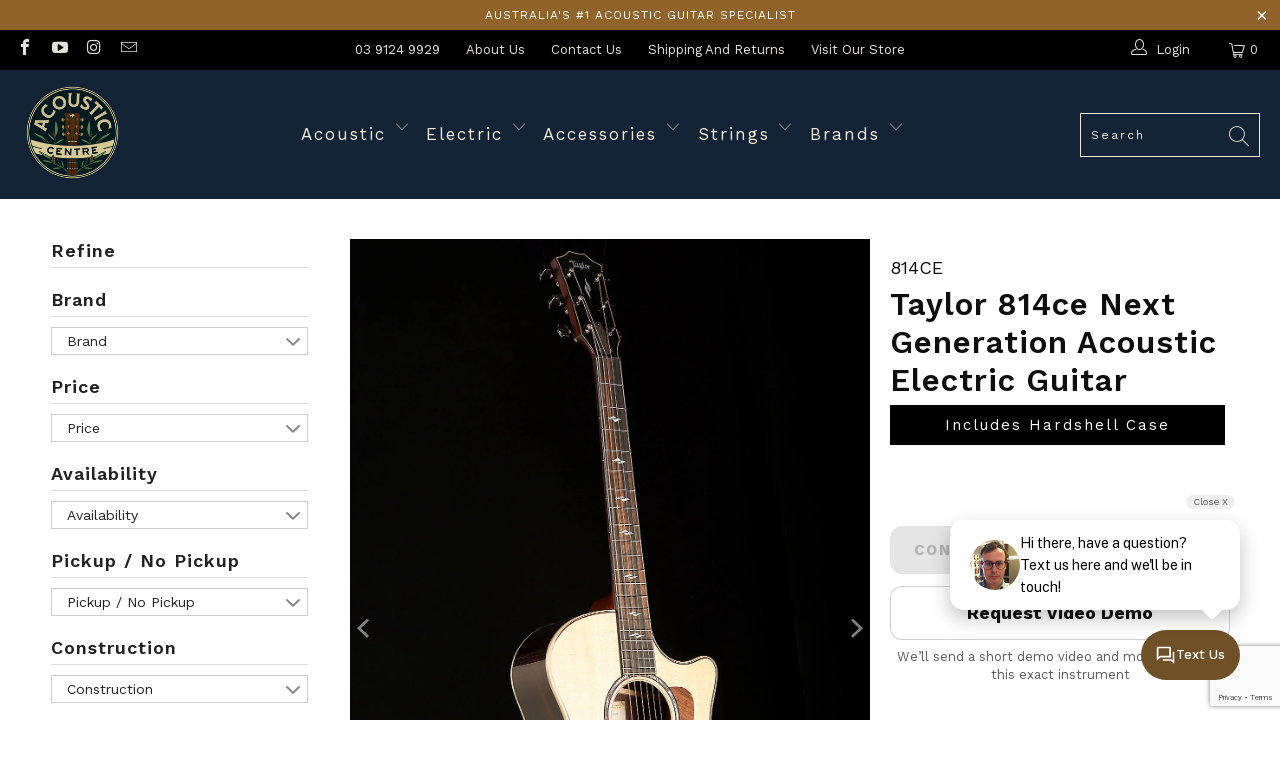

--- FILE ---
content_type: text/html; charset=utf-8
request_url: https://www.acousticcentre.com.au/products/taylor-814ce-v-class-acoustic-electric-guitar
body_size: 81939
content:


 <!DOCTYPE html>
<html lang="en"> <head>

  
<script>
  	window._usfGetProductDescription = 1
</script>
<script data-namespace="PayPalSDK" src="https://www.paypal.com/sdk/js?client-id=AX6kJuJJELm34f1TCDvjR-5Bw65xfrUPmaVZxgHe2T0-Z6PPVS1zdf_jkFZaBlo5c_3XUrS7Ep3dVHkK&currency=AUD&components=messages">
</script> <meta charset="utf-8"> <meta http-equiv="cleartype" content="on"> <meta name="robots" content="index,follow"> <!-- Mobile Specific Metas --> <meta name="HandheldFriendly" content="True"> <meta name="MobileOptimized" content="320"> <meta name="viewport" content="width=device-width,initial-scale=1"> <meta name="theme-color" content="#ffffff"> <title>
      Taylor 814ce Next Gen | Melbourne Guitar Shop - Acoustic Centre</title> <meta name="description" content="The Taylor 814ce Next Generation Acoustic Electric Guitar delivers rich, balanced tone with advanced bracing and premium build quality. Available at Melbourne’s trusted guitar shop and music store — perfect for players seeking expressive acoustic voice, stage-ready performance, and refined playability."/> <!-- Preconnect Domains --> <link rel="preconnect" href="https://fonts.shopifycdn.com" /> <link rel="preconnect" href="https://cdn.shopify.com" /> <link rel="preconnect" href="https://v.shopify.com" /> <link rel="preconnect" href="https://cdn.shopifycloud.com" /> <link rel="preconnect" href="https://monorail-edge.shopifysvc.com"> <!-- fallback for browsers that don't support preconnect --> <link rel="dns-prefetch" href="https://fonts.shopifycdn.com" /> <link rel="dns-prefetch" href="https://cdn.shopify.com" /> <link rel="dns-prefetch" href="https://v.shopify.com" /> <link rel="dns-prefetch" href="https://cdn.shopifycloud.com" /> <link rel="dns-prefetch" href="https://monorail-edge.shopifysvc.com"> <!-- Preload Assets --> <link rel="preload" href="//www.acousticcentre.com.au/cdn/shop/t/52/assets/fancybox.css?v=19278034316635137701707348193" as="style"> <link rel="preload" href="//www.acousticcentre.com.au/cdn/shop/t/52/assets/styles.css?v=59367393888447850251769137946" as="style"> <link rel="preload" href="//www.acousticcentre.com.au/cdn/shop/t/52/assets/jquery.min.js?v=81049236547974671631707348193" as="script"> <link rel="preload" href="//www.acousticcentre.com.au/cdn/shop/t/52/assets/vendors.js?v=131044349070442086611707348193" as="script"> <link rel="preload" href="//www.acousticcentre.com.au/cdn/shop/t/52/assets/sections.js?v=167253942010673537541707348193" as="script"> <link rel="preload" href="//www.acousticcentre.com.au/cdn/shop/t/52/assets/utilities.js?v=130411358344318759211707348193" as="script"> <link rel="preload" href="//www.acousticcentre.com.au/cdn/shop/t/52/assets/app.js?v=163625940798714865861707348193" as="script"> <!-- Stylesheet for Fancybox library --> <link href="//www.acousticcentre.com.au/cdn/shop/t/52/assets/fancybox.css?v=19278034316635137701707348193" rel="stylesheet" type="text/css" media="all" /> <!-- Stylesheets for Turbo --> <link href="//www.acousticcentre.com.au/cdn/shop/t/52/assets/styles.css?v=59367393888447850251769137946" rel="stylesheet" type="text/css" media="all" /> <script>
      window.lazySizesConfig = window.lazySizesConfig || {};

      lazySizesConfig.expand = 300;
      lazySizesConfig.loadHidden = false;

      /*! lazysizes - v5.2.2 - bgset plugin */
      !function(e,t){var a=function(){t(e.lazySizes),e.removeEventListener("lazyunveilread",a,!0)};t=t.bind(null,e,e.document),"object"==typeof module&&module.exports?t(require("lazysizes")):"function"==typeof define&&define.amd?define(["lazysizes"],t):e.lazySizes?a():e.addEventListener("lazyunveilread",a,!0)}(window,function(e,z,g){"use strict";var c,y,b,f,i,s,n,v,m;e.addEventListener&&(c=g.cfg,y=/\s+/g,b=/\s*\|\s+|\s+\|\s*/g,f=/^(.+?)(?:\s+\[\s*(.+?)\s*\])(?:\s+\[\s*(.+?)\s*\])?$/,i=/^\s*\(*\s*type\s*:\s*(.+?)\s*\)*\s*$/,s=/\(|\)|'/,n={contain:1,cover:1},v=function(e,t){var a;t&&((a=t.match(i))&&a[1]?e.setAttribute("type",a[1]):e.setAttribute("media",c.customMedia[t]||t))},m=function(e){var t,a,i,r;e.target._lazybgset&&(a=(t=e.target)._lazybgset,(i=t.currentSrc||t.src)&&((r=g.fire(a,"bgsetproxy",{src:i,useSrc:s.test(i)?JSON.stringify(i):i})).defaultPrevented||(a.style.backgroundImage="url("+r.detail.useSrc+")")),t._lazybgsetLoading&&(g.fire(a,"_lazyloaded",{},!1,!0),delete t._lazybgsetLoading))},addEventListener("lazybeforeunveil",function(e){var t,a,i,r,s,n,l,d,o,u;!e.defaultPrevented&&(t=e.target.getAttribute("data-bgset"))&&(o=e.target,(u=z.createElement("img")).alt="",u._lazybgsetLoading=!0,e.detail.firesLoad=!0,a=t,i=o,r=u,s=z.createElement("picture"),n=i.getAttribute(c.sizesAttr),l=i.getAttribute("data-ratio"),d=i.getAttribute("data-optimumx"),i._lazybgset&&i._lazybgset.parentNode==i&&i.removeChild(i._lazybgset),Object.defineProperty(r,"_lazybgset",{value:i,writable:!0}),Object.defineProperty(i,"_lazybgset",{value:s,writable:!0}),a=a.replace(y," ").split(b),s.style.display="none",r.className=c.lazyClass,1!=a.length||n||(n="auto"),a.forEach(function(e){var t,a=z.createElement("source");n&&"auto"!=n&&a.setAttribute("sizes",n),(t=e.match(f))?(a.setAttribute(c.srcsetAttr,t[1]),v(a,t[2]),v(a,t[3])):a.setAttribute(c.srcsetAttr,e),s.appendChild(a)}),n&&(r.setAttribute(c.sizesAttr,n),i.removeAttribute(c.sizesAttr),i.removeAttribute("sizes")),d&&r.setAttribute("data-optimumx",d),l&&r.setAttribute("data-ratio",l),s.appendChild(r),i.appendChild(s),setTimeout(function(){g.loader.unveil(u),g.rAF(function(){g.fire(u,"_lazyloaded",{},!0,!0),u.complete&&m({target:u})})}))}),z.addEventListener("load",m,!0),e.addEventListener("lazybeforesizes",function(e){var t,a,i,r;e.detail.instance==g&&e.target._lazybgset&&e.detail.dataAttr&&(t=e.target._lazybgset,i=t,r=(getComputedStyle(i)||{getPropertyValue:function(){}}).getPropertyValue("background-size"),!n[r]&&n[i.style.backgroundSize]&&(r=i.style.backgroundSize),n[a=r]&&(e.target._lazysizesParentFit=a,g.rAF(function(){e.target.setAttribute("data-parent-fit",a),e.target._lazysizesParentFit&&delete e.target._lazysizesParentFit})))},!0),z.documentElement.addEventListener("lazybeforesizes",function(e){var t,a;!e.defaultPrevented&&e.target._lazybgset&&e.detail.instance==g&&(e.detail.width=(t=e.target._lazybgset,a=g.gW(t,t.parentNode),(!t._lazysizesWidth||a>t._lazysizesWidth)&&(t._lazysizesWidth=a),t._lazysizesWidth))}))});

      /*! lazysizes - v5.2.2 */
      !function(e){var t=function(u,D,f){"use strict";var k,H;if(function(){var e;var t={lazyClass:"lazyload",loadedClass:"lazyloaded",loadingClass:"lazyloading",preloadClass:"lazypreload",errorClass:"lazyerror",autosizesClass:"lazyautosizes",srcAttr:"data-src",srcsetAttr:"data-srcset",sizesAttr:"data-sizes",minSize:40,customMedia:{},init:true,expFactor:1.5,hFac:.8,loadMode:2,loadHidden:true,ricTimeout:0,throttleDelay:125};H=u.lazySizesConfig||u.lazysizesConfig||{};for(e in t){if(!(e in H)){H[e]=t[e]}}}(),!D||!D.getElementsByClassName){return{init:function(){},cfg:H,noSupport:true}}var O=D.documentElement,a=u.HTMLPictureElement,P="addEventListener",$="getAttribute",q=u[P].bind(u),I=u.setTimeout,U=u.requestAnimationFrame||I,l=u.requestIdleCallback,j=/^picture$/i,r=["load","error","lazyincluded","_lazyloaded"],i={},G=Array.prototype.forEach,J=function(e,t){if(!i[t]){i[t]=new RegExp("(\\s|^)"+t+"(\\s|$)")}return i[t].test(e[$]("class")||"")&&i[t]},K=function(e,t){if(!J(e,t)){e.setAttribute("class",(e[$]("class")||"").trim()+" "+t)}},Q=function(e,t){var i;if(i=J(e,t)){e.setAttribute("class",(e[$]("class")||"").replace(i," "))}},V=function(t,i,e){var a=e?P:"removeEventListener";if(e){V(t,i)}r.forEach(function(e){t[a](e,i)})},X=function(e,t,i,a,r){var n=D.createEvent("Event");if(!i){i={}}i.instance=k;n.initEvent(t,!a,!r);n.detail=i;e.dispatchEvent(n);return n},Y=function(e,t){var i;if(!a&&(i=u.picturefill||H.pf)){if(t&&t.src&&!e[$]("srcset")){e.setAttribute("srcset",t.src)}i({reevaluate:true,elements:[e]})}else if(t&&t.src){e.src=t.src}},Z=function(e,t){return(getComputedStyle(e,null)||{})[t]},s=function(e,t,i){i=i||e.offsetWidth;while(i<H.minSize&&t&&!e._lazysizesWidth){i=t.offsetWidth;t=t.parentNode}return i},ee=function(){var i,a;var t=[];var r=[];var n=t;var s=function(){var e=n;n=t.length?r:t;i=true;a=false;while(e.length){e.shift()()}i=false};var e=function(e,t){if(i&&!t){e.apply(this,arguments)}else{n.push(e);if(!a){a=true;(D.hidden?I:U)(s)}}};e._lsFlush=s;return e}(),te=function(i,e){return e?function(){ee(i)}:function(){var e=this;var t=arguments;ee(function(){i.apply(e,t)})}},ie=function(e){var i;var a=0;var r=H.throttleDelay;var n=H.ricTimeout;var t=function(){i=false;a=f.now();e()};var s=l&&n>49?function(){l(t,{timeout:n});if(n!==H.ricTimeout){n=H.ricTimeout}}:te(function(){I(t)},true);return function(e){var t;if(e=e===true){n=33}if(i){return}i=true;t=r-(f.now()-a);if(t<0){t=0}if(e||t<9){s()}else{I(s,t)}}},ae=function(e){var t,i;var a=99;var r=function(){t=null;e()};var n=function(){var e=f.now()-i;if(e<a){I(n,a-e)}else{(l||r)(r)}};return function(){i=f.now();if(!t){t=I(n,a)}}},e=function(){var v,m,c,h,e;var y,z,g,p,C,b,A;var n=/^img$/i;var d=/^iframe$/i;var E="onscroll"in u&&!/(gle|ing)bot/.test(navigator.userAgent);var _=0;var w=0;var N=0;var M=-1;var x=function(e){N--;if(!e||N<0||!e.target){N=0}};var W=function(e){if(A==null){A=Z(D.body,"visibility")=="hidden"}return A||!(Z(e.parentNode,"visibility")=="hidden"&&Z(e,"visibility")=="hidden")};var S=function(e,t){var i;var a=e;var r=W(e);g-=t;b+=t;p-=t;C+=t;while(r&&(a=a.offsetParent)&&a!=D.body&&a!=O){r=(Z(a,"opacity")||1)>0;if(r&&Z(a,"overflow")!="visible"){i=a.getBoundingClientRect();r=C>i.left&&p<i.right&&b>i.top-1&&g<i.bottom+1}}return r};var t=function(){var e,t,i,a,r,n,s,l,o,u,f,c;var d=k.elements;if((h=H.loadMode)&&N<8&&(e=d.length)){t=0;M++;for(;t<e;t++){if(!d[t]||d[t]._lazyRace){continue}if(!E||k.prematureUnveil&&k.prematureUnveil(d[t])){R(d[t]);continue}if(!(l=d[t][$]("data-expand"))||!(n=l*1)){n=w}if(!u){u=!H.expand||H.expand<1?O.clientHeight>500&&O.clientWidth>500?500:370:H.expand;k._defEx=u;f=u*H.expFactor;c=H.hFac;A=null;if(w<f&&N<1&&M>2&&h>2&&!D.hidden){w=f;M=0}else if(h>1&&M>1&&N<6){w=u}else{w=_}}if(o!==n){y=innerWidth+n*c;z=innerHeight+n;s=n*-1;o=n}i=d[t].getBoundingClientRect();if((b=i.bottom)>=s&&(g=i.top)<=z&&(C=i.right)>=s*c&&(p=i.left)<=y&&(b||C||p||g)&&(H.loadHidden||W(d[t]))&&(m&&N<3&&!l&&(h<3||M<4)||S(d[t],n))){R(d[t]);r=true;if(N>9){break}}else if(!r&&m&&!a&&N<4&&M<4&&h>2&&(v[0]||H.preloadAfterLoad)&&(v[0]||!l&&(b||C||p||g||d[t][$](H.sizesAttr)!="auto"))){a=v[0]||d[t]}}if(a&&!r){R(a)}}};var i=ie(t);var B=function(e){var t=e.target;if(t._lazyCache){delete t._lazyCache;return}x(e);K(t,H.loadedClass);Q(t,H.loadingClass);V(t,L);X(t,"lazyloaded")};var a=te(B);var L=function(e){a({target:e.target})};var T=function(t,i){try{t.contentWindow.location.replace(i)}catch(e){t.src=i}};var F=function(e){var t;var i=e[$](H.srcsetAttr);if(t=H.customMedia[e[$]("data-media")||e[$]("media")]){e.setAttribute("media",t)}if(i){e.setAttribute("srcset",i)}};var s=te(function(t,e,i,a,r){var n,s,l,o,u,f;if(!(u=X(t,"lazybeforeunveil",e)).defaultPrevented){if(a){if(i){K(t,H.autosizesClass)}else{t.setAttribute("sizes",a)}}s=t[$](H.srcsetAttr);n=t[$](H.srcAttr);if(r){l=t.parentNode;o=l&&j.test(l.nodeName||"")}f=e.firesLoad||"src"in t&&(s||n||o);u={target:t};K(t,H.loadingClass);if(f){clearTimeout(c);c=I(x,2500);V(t,L,true)}if(o){G.call(l.getElementsByTagName("source"),F)}if(s){t.setAttribute("srcset",s)}else if(n&&!o){if(d.test(t.nodeName)){T(t,n)}else{t.src=n}}if(r&&(s||o)){Y(t,{src:n})}}if(t._lazyRace){delete t._lazyRace}Q(t,H.lazyClass);ee(function(){var e=t.complete&&t.naturalWidth>1;if(!f||e){if(e){K(t,"ls-is-cached")}B(u);t._lazyCache=true;I(function(){if("_lazyCache"in t){delete t._lazyCache}},9)}if(t.loading=="lazy"){N--}},true)});var R=function(e){if(e._lazyRace){return}var t;var i=n.test(e.nodeName);var a=i&&(e[$](H.sizesAttr)||e[$]("sizes"));var r=a=="auto";if((r||!m)&&i&&(e[$]("src")||e.srcset)&&!e.complete&&!J(e,H.errorClass)&&J(e,H.lazyClass)){return}t=X(e,"lazyunveilread").detail;if(r){re.updateElem(e,true,e.offsetWidth)}e._lazyRace=true;N++;s(e,t,r,a,i)};var r=ae(function(){H.loadMode=3;i()});var l=function(){if(H.loadMode==3){H.loadMode=2}r()};var o=function(){if(m){return}if(f.now()-e<999){I(o,999);return}m=true;H.loadMode=3;i();q("scroll",l,true)};return{_:function(){e=f.now();k.elements=D.getElementsByClassName(H.lazyClass);v=D.getElementsByClassName(H.lazyClass+" "+H.preloadClass);q("scroll",i,true);q("resize",i,true);q("pageshow",function(e){if(e.persisted){var t=D.querySelectorAll("."+H.loadingClass);if(t.length&&t.forEach){U(function(){t.forEach(function(e){if(e.complete){R(e)}})})}}});if(u.MutationObserver){new MutationObserver(i).observe(O,{childList:true,subtree:true,attributes:true})}else{O[P]("DOMNodeInserted",i,true);O[P]("DOMAttrModified",i,true);setInterval(i,999)}q("hashchange",i,true);["focus","mouseover","click","load","transitionend","animationend"].forEach(function(e){D[P](e,i,true)});if(/d$|^c/.test(D.readyState)){o()}else{q("load",o);D[P]("DOMContentLoaded",i);I(o,2e4)}if(k.elements.length){t();ee._lsFlush()}else{i()}},checkElems:i,unveil:R,_aLSL:l}}(),re=function(){var i;var n=te(function(e,t,i,a){var r,n,s;e._lazysizesWidth=a;a+="px";e.setAttribute("sizes",a);if(j.test(t.nodeName||"")){r=t.getElementsByTagName("source");for(n=0,s=r.length;n<s;n++){r[n].setAttribute("sizes",a)}}if(!i.detail.dataAttr){Y(e,i.detail)}});var a=function(e,t,i){var a;var r=e.parentNode;if(r){i=s(e,r,i);a=X(e,"lazybeforesizes",{width:i,dataAttr:!!t});if(!a.defaultPrevented){i=a.detail.width;if(i&&i!==e._lazysizesWidth){n(e,r,a,i)}}}};var e=function(){var e;var t=i.length;if(t){e=0;for(;e<t;e++){a(i[e])}}};var t=ae(e);return{_:function(){i=D.getElementsByClassName(H.autosizesClass);q("resize",t)},checkElems:t,updateElem:a}}(),t=function(){if(!t.i&&D.getElementsByClassName){t.i=true;re._();e._()}};return I(function(){H.init&&t()}),k={cfg:H,autoSizer:re,loader:e,init:t,uP:Y,aC:K,rC:Q,hC:J,fire:X,gW:s,rAF:ee}}(e,e.document,Date);e.lazySizes=t,"object"==typeof module&&module.exports&&(module.exports=t)}("undefined"!=typeof window?window:{});</script> <!-- Icons --> <link rel="shortcut icon" type="image/x-icon" href="//www.acousticcentre.com.au/cdn/shop/files/acinsta_180x180.png?v=1675661626"> <link rel="apple-touch-icon" href="//www.acousticcentre.com.au/cdn/shop/files/acinsta_180x180.png?v=1675661626"/> <link rel="apple-touch-icon" sizes="57x57" href="//www.acousticcentre.com.au/cdn/shop/files/acinsta_57x57.png?v=1675661626"/> <link rel="apple-touch-icon" sizes="60x60" href="//www.acousticcentre.com.au/cdn/shop/files/acinsta_60x60.png?v=1675661626"/> <link rel="apple-touch-icon" sizes="72x72" href="//www.acousticcentre.com.au/cdn/shop/files/acinsta_72x72.png?v=1675661626"/> <link rel="apple-touch-icon" sizes="76x76" href="//www.acousticcentre.com.au/cdn/shop/files/acinsta_76x76.png?v=1675661626"/> <link rel="apple-touch-icon" sizes="114x114" href="//www.acousticcentre.com.au/cdn/shop/files/acinsta_114x114.png?v=1675661626"/> <link rel="apple-touch-icon" sizes="180x180" href="//www.acousticcentre.com.au/cdn/shop/files/acinsta_180x180.png?v=1675661626"/> <link rel="apple-touch-icon" sizes="228x228" href="//www.acousticcentre.com.au/cdn/shop/files/acinsta_228x228.png?v=1675661626"/> <link rel="canonical" href="https://www.acousticcentre.com.au/products/taylor-814ce-v-class-acoustic-electric-guitar"/> <script defer src="//www.acousticcentre.com.au/cdn/shop/t/52/assets/jquery.min.js?v=81049236547974671631707348193"></script> <script>
      window.Theme = window.Theme || {};
      window.Theme.version = '6.3.1';
      window.Theme.name = 'Turbo';</script>
    


    
<template id="price-ui"><span class="price " data-price></span><span class="compare-at-price" data-compare-at-price></span><span class="unit-pricing" data-unit-pricing></span></template> <template id="price-ui-badge"><div class="price-ui-badge__sticker"> <span class="price-ui-badge__sticker-text" data-badge></span></div></template> <template id="price-ui__price"><span class="money" data-price></span></template> <template id="price-ui__price-range"><span class="price-min" data-price-min><span class="money" data-price></span></span> - <span class="price-max" data-price-max><span class="money" data-price></span></span></template> <template id="price-ui__unit-pricing"><span class="unit-quantity" data-unit-quantity></span> | <span class="unit-price" data-unit-price><span class="money" data-price></span></span> / <span class="unit-measurement" data-unit-measurement></span></template> <template id="price-ui-badge__percent-savings-range">Save up to <span data-price-percent></span>%</template> <template id="price-ui-badge__percent-savings">Save <span data-price-percent></span>%</template> <template id="price-ui-badge__price-savings-range">Save up to <span class="money" data-price></span></template> <template id="price-ui-badge__price-savings">Save <span class="money" data-price></span></template> <template id="price-ui-badge__on-sale">Sale</template> <template id="price-ui-badge__sold-out">Sold out</template> <template id="price-ui-badge__in-stock">In stock</template> <script>
      
window.Shopify = window.Shopify || {};window.Shopify.theme_settings = {};
window.Currency = window.Currency || {};window.Shopify.routes = {};window.Shopify.theme_settings.display_tos_checkbox = false;window.Shopify.theme_settings.go_to_checkout = true;window.Shopify.theme_settings.cart_action = "ajax";window.Shopify.theme_settings.cart_shipping_calculator = false;window.Shopify.theme_settings.collection_swatches = false;window.Shopify.theme_settings.collection_secondary_image = true;


window.Currency.show_multiple_currencies = false;
window.Currency.shop_currency = "AUD";
window.Currency.default_currency = "AUD";
window.Currency.display_format = "money_format";
window.Currency.money_format = "${{amount}}";
window.Currency.money_format_no_currency = "${{amount}}";
window.Currency.money_format_currency = "${{amount}} AUD";
window.Currency.native_multi_currency = false;
window.Currency.iso_code = "AUD";
window.Currency.symbol = "$";window.Shopify.theme_settings.display_inventory_left = false;window.Shopify.theme_settings.inventory_threshold = 1;window.Shopify.theme_settings.limit_quantity = false;window.Shopify.theme_settings.menu_position = null;window.Shopify.theme_settings.newsletter_popup = false;window.Shopify.theme_settings.newsletter_popup_days = "14";window.Shopify.theme_settings.newsletter_popup_mobile = false;window.Shopify.theme_settings.newsletter_popup_seconds = 16;window.Shopify.theme_settings.pagination_type = "basic_pagination";window.Shopify.theme_settings.search_pagination_type = "basic_pagination";window.Shopify.theme_settings.enable_shopify_review_comments = false;window.Shopify.theme_settings.enable_shopify_collection_badges = true;window.Shopify.theme_settings.quick_shop_thumbnail_position = "bottom-thumbnails";window.Shopify.theme_settings.product_form_style = "dropdown";window.Shopify.theme_settings.sale_banner_enabled = true;window.Shopify.theme_settings.display_savings = false;window.Shopify.theme_settings.display_sold_out_price = false;window.Shopify.theme_settings.sold_out_text = "Contact us for availability";window.Shopify.theme_settings.free_text = "";window.Shopify.theme_settings.video_looping = false;window.Shopify.theme_settings.quick_shop_style = "popup";window.Shopify.theme_settings.hover_enabled = false;window.Shopify.routes.cart_url = "/cart";window.Shopify.routes.root_url = "/";window.Shopify.routes.search_url = "/search";window.Shopify.theme_settings.image_loading_style = "fade-in";window.Shopify.theme_settings.search_option = "product";window.Shopify.theme_settings.search_items_to_display = 8;window.Shopify.theme_settings.enable_autocomplete = true;window.Shopify.theme_settings.page_dots_enabled = true;window.Shopify.theme_settings.slideshow_arrow_size = "bold";window.Shopify.theme_settings.quick_shop_enabled = true;window.Shopify.translation =window.Shopify.translation || {};window.Shopify.translation.agree_to_terms_warning = "You must agree with the terms and conditions to checkout.";window.Shopify.translation.one_item_left = "only in stock";window.Shopify.translation.items_left_text = "items left";window.Shopify.translation.cart_savings_text = "Total Savings";window.Shopify.translation.cart_discount_text = "Discount";window.Shopify.translation.cart_subtotal_text = "Subtotal";window.Shopify.translation.cart_remove_text = "Remove";window.Shopify.translation.cart_free_text = "Free";window.Shopify.translation.newsletter_success_text = "Thank you for joining our mailing list!";window.Shopify.translation.notify_email = "Enter your email address...";window.Shopify.translation.notify_email_value = "Translation missing: en.contact.fields.email";window.Shopify.translation.notify_email_send = "Send";window.Shopify.translation.notify_message_first = "Please notify me when ";window.Shopify.translation.notify_message_last = " becomes available - ";window.Shopify.translation.notify_success_text = "Thanks! We will notify you when this product becomes available!";window.Shopify.translation.add_to_cart = "Add to Cart";window.Shopify.translation.coming_soon_text = "Coming Soon";window.Shopify.translation.sold_out_text = "Sold out";window.Shopify.translation.sale_text = "Sale";window.Shopify.translation.savings_text = "You save";window.Shopify.translation.from_text = "from";window.Shopify.translation.new_text = "New";window.Shopify.translation.pre_order_text = "Pre-Order";window.Shopify.translation.unavailable_text = "Unavailable";window.Shopify.translation.all_results = "View all results";window.Shopify.translation.no_results = "Sorry, no results!";window.Shopify.media_queries =window.Shopify.media_queries || {};window.Shopify.media_queries.small = window.matchMedia( "(max-width: 480px)" );window.Shopify.media_queries.medium = window.matchMedia( "(max-width: 798px)" );window.Shopify.media_queries.large = window.matchMedia( "(min-width: 799px)" );window.Shopify.media_queries.larger = window.matchMedia( "(min-width: 960px)" );window.Shopify.media_queries.xlarge = window.matchMedia( "(min-width: 1200px)" );window.Shopify.media_queries.ie10 = window.matchMedia( "all and (-ms-high-contrast: none), (-ms-high-contrast: active)" );window.Shopify.media_queries.tablet = window.matchMedia( "only screen and (min-width: 799px) and (max-width: 1024px)" );</script> <script defer src="//www.acousticcentre.com.au/cdn/shop/t/52/assets/vendors.js?v=131044349070442086611707348193"></script> <script defer src="//www.acousticcentre.com.au/cdn/shop/t/52/assets/sections.js?v=167253942010673537541707348193"></script> <script defer src="//www.acousticcentre.com.au/cdn/shop/t/52/assets/utilities.js?v=130411358344318759211707348193"></script> <script defer src="//www.acousticcentre.com.au/cdn/shop/t/52/assets/app.js?v=163625940798714865861707348193"></script> <script data-no-instant="" defer src="//www.acousticcentre.com.au/cdn/shop/t/52/assets/instantclick.min.js?v=20092422000980684151707348193"></script> <script data-no-instant>
        window.addEventListener('DOMContentLoaded', function() {

          function inIframe() {
            try {
              return window.self !== window.top;
            } catch (e) {
              return true;
            }
          }

          if (!inIframe()){
            InstantClick.on('change', function() {
try { setTimeout(function(){StampedFn.reloadUGC();},1000); } catch (e){}


              $('head script[src*="shopify"]').each(function() {
                var script = document.createElement('script');
                script.type = 'text/javascript';
                script.src = $(this).attr('src');

                $('body').append(script);
              });

              $('body').removeClass('fancybox-active');
              $.fancybox.destroy();

              //////////InstantClick.init();

            });
          }
        });</script> <script></script> <script>
  const boostSDAssetFileURL = "\/\/www.acousticcentre.com.au\/cdn\/shop\/t\/52\/assets\/boost_sd_assets_file_url.gif?v=147968";
  window.boostSDAssetFileURL = boostSDAssetFileURL;

  if (window.boostSDAppConfig) {
    window.boostSDAppConfig.generalSettings.custom_js_asset_url = "//www.acousticcentre.com.au/cdn/shop/t/52/assets/boost-sd-custom.js?v=125536280130239914651767575393";
    window.boostSDAppConfig.generalSettings.custom_css_asset_url = "//www.acousticcentre.com.au/cdn/shop/t/52/assets/boost-sd-custom.css?v=79125739478792035061767575355";
  }

  
</script> <script>window.performance && window.performance.mark && window.performance.mark('shopify.content_for_header.start');</script><meta name="google-site-verification" content="TrIiynS9C48tJ74mq6zQSsrWE5AbHZSml74HXvhJGI8">
<meta name="google-site-verification" content="m8GhGatLJ4283z6HgDF7SkhRn5baVtgDqTU8r0KODSU">
<meta id="shopify-digital-wallet" name="shopify-digital-wallet" content="/3678045/digital_wallets/dialog">
<meta name="shopify-checkout-api-token" content="f4417ae88987447692180ecfe16c3f7d">
<meta id="in-context-paypal-metadata" data-shop-id="3678045" data-venmo-supported="false" data-environment="production" data-locale="en_US" data-paypal-v4="true" data-currency="AUD">
<link rel="alternate" type="application/json+oembed" href="https://www.acousticcentre.com.au/products/taylor-814ce-v-class-acoustic-electric-guitar.oembed">
<script async="async" src="/checkouts/internal/preloads.js?locale=en-AU"></script>
<link rel="preconnect" href="https://shop.app" crossorigin="anonymous">
<script async="async" src="https://shop.app/checkouts/internal/preloads.js?locale=en-AU&shop_id=3678045" crossorigin="anonymous"></script>
<script id="apple-pay-shop-capabilities" type="application/json">{"shopId":3678045,"countryCode":"AU","currencyCode":"AUD","merchantCapabilities":["supports3DS"],"merchantId":"gid:\/\/shopify\/Shop\/3678045","merchantName":"Acoustic Centre","requiredBillingContactFields":["postalAddress","email","phone"],"requiredShippingContactFields":["postalAddress","email","phone"],"shippingType":"shipping","supportedNetworks":["visa","masterCard","amex","jcb"],"total":{"type":"pending","label":"Acoustic Centre","amount":"1.00"},"shopifyPaymentsEnabled":true,"supportsSubscriptions":true}</script>
<script id="shopify-features" type="application/json">{"accessToken":"f4417ae88987447692180ecfe16c3f7d","betas":["rich-media-storefront-analytics"],"domain":"www.acousticcentre.com.au","predictiveSearch":true,"shopId":3678045,"locale":"en"}</script>
<script>var Shopify = Shopify || {};
Shopify.shop = "acousticcentre.myshopify.com";
Shopify.locale = "en";
Shopify.currency = {"active":"AUD","rate":"1.0"};
Shopify.country = "AU";
Shopify.theme = {"name":"New menu Feb 2024","id":139701944541,"schema_name":"Turbo","schema_version":"6.3.1","theme_store_id":null,"role":"main"};
Shopify.theme.handle = "null";
Shopify.theme.style = {"id":null,"handle":null};
Shopify.cdnHost = "www.acousticcentre.com.au/cdn";
Shopify.routes = Shopify.routes || {};
Shopify.routes.root = "/";</script>
<script type="module">!function(o){(o.Shopify=o.Shopify||{}).modules=!0}(window);</script>
<script>!function(o){function n(){var o=[];function n(){o.push(Array.prototype.slice.apply(arguments))}return n.q=o,n}var t=o.Shopify=o.Shopify||{};t.loadFeatures=n(),t.autoloadFeatures=n()}(window);</script>
<script>
  window.ShopifyPay = window.ShopifyPay || {};
  window.ShopifyPay.apiHost = "shop.app\/pay";
  window.ShopifyPay.redirectState = null;
</script>
<script id="shop-js-analytics" type="application/json">{"pageType":"product"}</script>
<script defer="defer" async type="module" src="//www.acousticcentre.com.au/cdn/shopifycloud/shop-js/modules/v2/client.init-shop-cart-sync_WVOgQShq.en.esm.js"></script>
<script defer="defer" async type="module" src="//www.acousticcentre.com.au/cdn/shopifycloud/shop-js/modules/v2/chunk.common_C_13GLB1.esm.js"></script>
<script defer="defer" async type="module" src="//www.acousticcentre.com.au/cdn/shopifycloud/shop-js/modules/v2/chunk.modal_CLfMGd0m.esm.js"></script>
<script type="module">
  await import("//www.acousticcentre.com.au/cdn/shopifycloud/shop-js/modules/v2/client.init-shop-cart-sync_WVOgQShq.en.esm.js");
await import("//www.acousticcentre.com.au/cdn/shopifycloud/shop-js/modules/v2/chunk.common_C_13GLB1.esm.js");
await import("//www.acousticcentre.com.au/cdn/shopifycloud/shop-js/modules/v2/chunk.modal_CLfMGd0m.esm.js");

  window.Shopify.SignInWithShop?.initShopCartSync?.({"fedCMEnabled":true,"windoidEnabled":true});

</script>
<script>
  window.Shopify = window.Shopify || {};
  if (!window.Shopify.featureAssets) window.Shopify.featureAssets = {};
  window.Shopify.featureAssets['shop-js'] = {"shop-cart-sync":["modules/v2/client.shop-cart-sync_DuR37GeY.en.esm.js","modules/v2/chunk.common_C_13GLB1.esm.js","modules/v2/chunk.modal_CLfMGd0m.esm.js"],"init-fed-cm":["modules/v2/client.init-fed-cm_BucUoe6W.en.esm.js","modules/v2/chunk.common_C_13GLB1.esm.js","modules/v2/chunk.modal_CLfMGd0m.esm.js"],"shop-toast-manager":["modules/v2/client.shop-toast-manager_B0JfrpKj.en.esm.js","modules/v2/chunk.common_C_13GLB1.esm.js","modules/v2/chunk.modal_CLfMGd0m.esm.js"],"init-shop-cart-sync":["modules/v2/client.init-shop-cart-sync_WVOgQShq.en.esm.js","modules/v2/chunk.common_C_13GLB1.esm.js","modules/v2/chunk.modal_CLfMGd0m.esm.js"],"shop-button":["modules/v2/client.shop-button_B_U3bv27.en.esm.js","modules/v2/chunk.common_C_13GLB1.esm.js","modules/v2/chunk.modal_CLfMGd0m.esm.js"],"init-windoid":["modules/v2/client.init-windoid_DuP9q_di.en.esm.js","modules/v2/chunk.common_C_13GLB1.esm.js","modules/v2/chunk.modal_CLfMGd0m.esm.js"],"shop-cash-offers":["modules/v2/client.shop-cash-offers_BmULhtno.en.esm.js","modules/v2/chunk.common_C_13GLB1.esm.js","modules/v2/chunk.modal_CLfMGd0m.esm.js"],"pay-button":["modules/v2/client.pay-button_CrPSEbOK.en.esm.js","modules/v2/chunk.common_C_13GLB1.esm.js","modules/v2/chunk.modal_CLfMGd0m.esm.js"],"init-customer-accounts":["modules/v2/client.init-customer-accounts_jNk9cPYQ.en.esm.js","modules/v2/client.shop-login-button_DJ5ldayH.en.esm.js","modules/v2/chunk.common_C_13GLB1.esm.js","modules/v2/chunk.modal_CLfMGd0m.esm.js"],"avatar":["modules/v2/client.avatar_BTnouDA3.en.esm.js"],"checkout-modal":["modules/v2/client.checkout-modal_pBPyh9w8.en.esm.js","modules/v2/chunk.common_C_13GLB1.esm.js","modules/v2/chunk.modal_CLfMGd0m.esm.js"],"init-shop-for-new-customer-accounts":["modules/v2/client.init-shop-for-new-customer-accounts_BUoCy7a5.en.esm.js","modules/v2/client.shop-login-button_DJ5ldayH.en.esm.js","modules/v2/chunk.common_C_13GLB1.esm.js","modules/v2/chunk.modal_CLfMGd0m.esm.js"],"init-customer-accounts-sign-up":["modules/v2/client.init-customer-accounts-sign-up_CnczCz9H.en.esm.js","modules/v2/client.shop-login-button_DJ5ldayH.en.esm.js","modules/v2/chunk.common_C_13GLB1.esm.js","modules/v2/chunk.modal_CLfMGd0m.esm.js"],"init-shop-email-lookup-coordinator":["modules/v2/client.init-shop-email-lookup-coordinator_CzjY5t9o.en.esm.js","modules/v2/chunk.common_C_13GLB1.esm.js","modules/v2/chunk.modal_CLfMGd0m.esm.js"],"shop-follow-button":["modules/v2/client.shop-follow-button_CsYC63q7.en.esm.js","modules/v2/chunk.common_C_13GLB1.esm.js","modules/v2/chunk.modal_CLfMGd0m.esm.js"],"shop-login-button":["modules/v2/client.shop-login-button_DJ5ldayH.en.esm.js","modules/v2/chunk.common_C_13GLB1.esm.js","modules/v2/chunk.modal_CLfMGd0m.esm.js"],"shop-login":["modules/v2/client.shop-login_B9ccPdmx.en.esm.js","modules/v2/chunk.common_C_13GLB1.esm.js","modules/v2/chunk.modal_CLfMGd0m.esm.js"],"lead-capture":["modules/v2/client.lead-capture_D0K_KgYb.en.esm.js","modules/v2/chunk.common_C_13GLB1.esm.js","modules/v2/chunk.modal_CLfMGd0m.esm.js"],"payment-terms":["modules/v2/client.payment-terms_BWmiNN46.en.esm.js","modules/v2/chunk.common_C_13GLB1.esm.js","modules/v2/chunk.modal_CLfMGd0m.esm.js"]};
</script>
<script>(function() {
  var isLoaded = false;
  function asyncLoad() {
    if (isLoaded) return;
    isLoaded = true;
    var urls = ["https:\/\/popup.lifterapps.com\/js\/modal.js?shop=acousticcentre.myshopify.com","https:\/\/cdn.grw.reputon.com\/assets\/widget.js?shop=acousticcentre.myshopify.com","\/\/cdn.shopify.com\/proxy\/7672d348a25e9391e61e03d8b13912b11f5b4e7a92cd81e29d7b2f6d324435df\/bingshoppingtool-t2app-prod.trafficmanager.net\/uet\/tracking_script?shop=acousticcentre.myshopify.com\u0026sp-cache-control=cHVibGljLCBtYXgtYWdlPTkwMA","https:\/\/cdn.nfcube.com\/instafeed-5247fdbee16d1a656fc768b161c0172e.js?shop=acousticcentre.myshopify.com"];
    for (var i = 0; i <urls.length; i++) {
      var s = document.createElement('script');
      s.type = 'text/javascript';
      s.async = true;
      s.src = urls[i];
      var x = document.getElementsByTagName('script')[0];
      x.parentNode.insertBefore(s, x);
    }
  };
  if(window.attachEvent) {
    window.attachEvent('onload', asyncLoad);
  } else {
    window.addEventListener('load', asyncLoad, false);
  }
})();</script>
<script id="__st">var __st={"a":3678045,"offset":39600,"reqid":"ae6892b5-3230-441e-8440-2a65ad9c12c5-1769651055","pageurl":"www.acousticcentre.com.au\/products\/taylor-814ce-v-class-acoustic-electric-guitar","u":"21d8356bbfa8","p":"product","rtyp":"product","rid":5534680055974};</script>
<script>window.ShopifyPaypalV4VisibilityTracking = true;</script>
<script id="form-persister">!function(){'use strict';const t='contact',e='new_comment',n=[[t,t],['blogs',e],['comments',e],[t,'customer']],o='password',r='form_key',c=['recaptcha-v3-token','g-recaptcha-response','h-captcha-response',o],s=()=>{try{return window.sessionStorage}catch{return}},i='__shopify_v',u=t=>t.elements[r],a=function(){const t=[...n].map((([t,e])=>`form[action*='/${t}']:not([data-nocaptcha='true']) input[name='form_type'][value='${e}']`)).join(',');var e;return e=t,()=>e?[...document.querySelectorAll(e)].map((t=>t.form)):[]}();function m(t){const e=u(t);a().includes(t)&&(!e||!e.value)&&function(t){try{if(!s())return;!function(t){const e=s();if(!e)return;const n=u(t);if(!n)return;const o=n.value;o&&e.removeItem(o)}(t);const e=Array.from(Array(32),(()=>Math.random().toString(36)[2])).join('');!function(t,e){u(t)||t.append(Object.assign(document.createElement('input'),{type:'hidden',name:r})),t.elements[r].value=e}(t,e),function(t,e){const n=s();if(!n)return;const r=[...t.querySelectorAll(`input[type='${o}']`)].map((({name:t})=>t)),u=[...c,...r],a={};for(const[o,c]of new FormData(t).entries())u.includes(o)||(a[o]=c);n.setItem(e,JSON.stringify({[i]:1,action:t.action,data:a}))}(t,e)}catch(e){console.error('failed to persist form',e)}}(t)}const f=t=>{if('true'===t.dataset.persistBound)return;const e=function(t,e){const n=function(t){return'function'==typeof t.submit?t.submit:HTMLFormElement.prototype.submit}(t).bind(t);return function(){let t;return()=>{t||(t=!0,(()=>{try{e(),n()}catch(t){(t=>{console.error('form submit failed',t)})(t)}})(),setTimeout((()=>t=!1),250))}}()}(t,(()=>{m(t)}));!function(t,e){if('function'==typeof t.submit&&'function'==typeof e)try{t.submit=e}catch{}}(t,e),t.addEventListener('submit',(t=>{t.preventDefault(),e()})),t.dataset.persistBound='true'};!function(){function t(t){const e=(t=>{const e=t.target;return e instanceof HTMLFormElement?e:e&&e.form})(t);e&&m(e)}document.addEventListener('submit',t),document.addEventListener('DOMContentLoaded',(()=>{const e=a();for(const t of e)f(t);var n;n=document.body,new window.MutationObserver((t=>{for(const e of t)if('childList'===e.type&&e.addedNodes.length)for(const t of e.addedNodes)1===t.nodeType&&'FORM'===t.tagName&&a().includes(t)&&f(t)})).observe(n,{childList:!0,subtree:!0,attributes:!1}),document.removeEventListener('submit',t)}))}()}();</script>
<script integrity="sha256-4kQ18oKyAcykRKYeNunJcIwy7WH5gtpwJnB7kiuLZ1E=" data-source-attribution="shopify.loadfeatures" defer="defer" src="//www.acousticcentre.com.au/cdn/shopifycloud/storefront/assets/storefront/load_feature-a0a9edcb.js" crossorigin="anonymous"></script>
<script crossorigin="anonymous" defer="defer" src="//www.acousticcentre.com.au/cdn/shopifycloud/storefront/assets/shopify_pay/storefront-65b4c6d7.js?v=20250812"></script>
<script data-source-attribution="shopify.dynamic_checkout.dynamic.init">var Shopify=Shopify||{};Shopify.PaymentButton=Shopify.PaymentButton||{isStorefrontPortableWallets:!0,init:function(){window.Shopify.PaymentButton.init=function(){};var t=document.createElement("script");t.src="https://www.acousticcentre.com.au/cdn/shopifycloud/portable-wallets/latest/portable-wallets.en.js",t.type="module",document.head.appendChild(t)}};
</script>
<script data-source-attribution="shopify.dynamic_checkout.buyer_consent">
  function portableWalletsHideBuyerConsent(e){var t=document.getElementById("shopify-buyer-consent"),n=document.getElementById("shopify-subscription-policy-button");t&&n&&(t.classList.add("hidden"),t.setAttribute("aria-hidden","true"),n.removeEventListener("click",e))}function portableWalletsShowBuyerConsent(e){var t=document.getElementById("shopify-buyer-consent"),n=document.getElementById("shopify-subscription-policy-button");t&&n&&(t.classList.remove("hidden"),t.removeAttribute("aria-hidden"),n.addEventListener("click",e))}window.Shopify?.PaymentButton&&(window.Shopify.PaymentButton.hideBuyerConsent=portableWalletsHideBuyerConsent,window.Shopify.PaymentButton.showBuyerConsent=portableWalletsShowBuyerConsent);
</script>
<script>
  function portableWalletsCleanup(e){e&&e.src&&console.error("Failed to load portable wallets script "+e.src);var t=document.querySelectorAll("shopify-accelerated-checkout .shopify-payment-button__skeleton, shopify-accelerated-checkout-cart .wallet-cart-button__skeleton"),e=document.getElementById("shopify-buyer-consent");for(let e=0;e<t.length;e++)t[e].remove();e&&e.remove()}function portableWalletsNotLoadedAsModule(e){e instanceof ErrorEvent&&"string"==typeof e.message&&e.message.includes("import.meta")&&"string"==typeof e.filename&&e.filename.includes("portable-wallets")&&(window.removeEventListener("error",portableWalletsNotLoadedAsModule),window.Shopify.PaymentButton.failedToLoad=e,"loading"===document.readyState?document.addEventListener("DOMContentLoaded",window.Shopify.PaymentButton.init):window.Shopify.PaymentButton.init())}window.addEventListener("error",portableWalletsNotLoadedAsModule);
</script>

<script type="module" src="https://www.acousticcentre.com.au/cdn/shopifycloud/portable-wallets/latest/portable-wallets.en.js" onError="portableWalletsCleanup(this)" crossorigin="anonymous"></script>
<script nomodule>
  document.addEventListener("DOMContentLoaded", portableWalletsCleanup);
</script>

<link id="shopify-accelerated-checkout-styles" rel="stylesheet" media="screen" href="https://www.acousticcentre.com.au/cdn/shopifycloud/portable-wallets/latest/accelerated-checkout-backwards-compat.css" crossorigin="anonymous">
<style id="shopify-accelerated-checkout-cart">
        #shopify-buyer-consent {
  margin-top: 1em;
  display: inline-block;
  width: 100%;
}

#shopify-buyer-consent.hidden {
  display: none;
}

#shopify-subscription-policy-button {
  background: none;
  border: none;
  padding: 0;
  text-decoration: underline;
  font-size: inherit;
  cursor: pointer;
}

#shopify-subscription-policy-button::before {
  box-shadow: none;
}

      </style>

<script>window.performance && window.performance.mark && window.performance.mark('shopify.content_for_header.end');</script>
    
    
    

<meta name="author" content="Acoustic Centre">
<meta property="og:url" content="https://www.acousticcentre.com.au/products/taylor-814ce-v-class-acoustic-electric-guitar">
<meta property="og:site_name" content="Acoustic Centre"> <meta property="og:type" content="product"> <meta property="og:title" content="Taylor 814ce Next Generation Acoustic Electric Guitar"> <meta property="og:image" content="https://www.acousticcentre.com.au/cdn/shop/files/0H3A0870_472f5140-c9c7-4e1c-b39e-16b157e3d55b_600x.jpg?v=1767925446"> <meta property="og:image:secure_url" content="https://www.acousticcentre.com.au/cdn/shop/files/0H3A0870_472f5140-c9c7-4e1c-b39e-16b157e3d55b_600x.jpg?v=1767925446"> <meta property="og:image:width" content="1200"> <meta property="og:image:height" content="1799"> <meta property="og:image" content="https://www.acousticcentre.com.au/cdn/shop/files/0H3A0871_674b4195-753d-42de-860e-e6c78d40f85c_600x.jpg?v=1767925446"> <meta property="og:image:secure_url" content="https://www.acousticcentre.com.au/cdn/shop/files/0H3A0871_674b4195-753d-42de-860e-e6c78d40f85c_600x.jpg?v=1767925446"> <meta property="og:image:width" content="1200"> <meta property="og:image:height" content="1799"> <meta property="og:image" content="https://www.acousticcentre.com.au/cdn/shop/files/0H3A0872_74684eb5-6765-4c02-966a-c7b3950aafaa_600x.jpg?v=1767925446"> <meta property="og:image:secure_url" content="https://www.acousticcentre.com.au/cdn/shop/files/0H3A0872_74684eb5-6765-4c02-966a-c7b3950aafaa_600x.jpg?v=1767925446"> <meta property="og:image:width" content="1200"> <meta property="og:image:height" content="1799"> <meta property="product:price:amount" content="5,999.00"> <meta property="product:price:currency" content="AUD"> <meta property="og:description" content="The Taylor 814ce Next Generation Acoustic Electric Guitar delivers rich, balanced tone with advanced bracing and premium build quality. Available at Melbourne’s trusted guitar shop and music store — perfect for players seeking expressive acoustic voice, stage-ready performance, and refined playability.">




<meta name="twitter:card" content="summary"> <meta name="twitter:title" content="Taylor 814ce Next Generation Acoustic Electric Guitar"> <meta name="twitter:description" content="The Taylor Next Generation 814ce represents the evolution of Taylor’s flagship Grand Auditorium, blending premium tonewoods with player-focused innovations. Featuring a solid Sitka spruce top paired with Indian rosewood back and sides, this model delivers a rich, textured voice with clear highs, a warm midrange and a deep, supportive bass. Scalloped V-Class bracing enhances volume, sustain and note-to-note harmony, making the 814ce equally at home with fingerstyle, strumming and flatpicking across a wide range of genres. Designed for comfort and performance, the Next Generation 814ce introduces Taylor’s Action Control Neck, allowing quick and precise string height adjustments while improving resonance and long-term stability. The Claria™ pickup system provides a natural, balanced amplified sound with intuitive soundhole-mounted controls, while refined appointments such as maple binding, Element fretboard inlays and a full-body gloss finish complete the package. Supplied with a Taylor deluxe"> <meta name="twitter:image" content="https://www.acousticcentre.com.au/cdn/shop/files/0H3A0870_472f5140-c9c7-4e1c-b39e-16b157e3d55b_240x.jpg?v=1767925446"> <meta name="twitter:image:width" content="240"> <meta name="twitter:image:height" content="240"> <meta name="twitter:image:alt" content="Taylor 814ce Next Generation Acoustic Electric Guitar - Acoustic Centre Music Store, Melbourne Australia">



    
    
  

















<div id="shopify-section-filter-menu-settings" class="shopify-section"><style type="text/css">
/*  Filter Menu Color and Image Section CSS */</style>
<link href="//www.acousticcentre.com.au/cdn/shop/t/52/assets/filter-menu.scss.css?v=126942664360460459761707348271" rel="stylesheet" type="text/css" media="all" />
<script src="//www.acousticcentre.com.au/cdn/shop/t/52/assets/filter-menu.js?v=98492870816154098061707348193"></script>





</div> <!--begin-boost-pfs-filter-css--> <!--end-boost-pfs-filter-css--> <!--begin-boost-pfs-filter-css--> <!--end-boost-pfs-filter-css-->

<!-- Make sure to replace ENTER_MERCHANT_CLIENT_ID_HERE
with your seller account's client ID. You should
use a Sandbox client ID for development and testing,
and a production client ID for your live site.
-->

<script data-namespace="PayPalSDK" src="https://www.paypal.com/sdk/js?client-id=AX6kJuJJELm34f1TCDvjR-5Bw65xfrUPmaVZxgHe2T0-Z6PPVS1zdf_jkFZaBlo5c_3XUrS7Ep3dVHkK&currency=AUD&components=messages">
</script>
  


<link rel="preload" href="//www.acousticcentre.com.au/cdn/shop/t/52/assets/limoniapps-discountninja.css?v=150320954119947524991707348193" as="style" onload="this.onload=null;this.rel='stylesheet'">
<noscript><link rel="stylesheet" href="//www.acousticcentre.com.au/cdn/shop/t/52/assets/limoniapps-discountninja.css?v=150320954119947524991707348193"></noscript>


<script type="text/javascript">
try { var a = window.location.href.replace(window.location.hash, ""); var b = [], hash; var c = a.slice(a.indexOf('?') + 1).split('&'); for (var i = 0; i <c.length; i++) {hash = c[i].split('='); b.push(hash[0]); b[hash[0]] = hash[1];} var d = b["token"]; var e = b["discountcode"]; var f = 'limoniapps-discountninja-'; if (d) sessionStorage.setItem(f + 'savedtoken', d); if (e) sessionStorage.setItem(f + 'saveddiscountcode', e); } catch (e) { var a = 0; }
try { if(null==EventTarget.prototype.original_limoniAppsDiscountNinja_addEventListener){EventTarget.prototype.original_limoniAppsDiscountNinja_addEventListener=EventTarget.prototype.addEventListener,EventTarget.prototype.addEventListener=function(n,i,t){this.limoniAppsDiscountNinjaAllHandlers=this.limoniAppsDiscountNinjaAllHandlers||[],this.limoniAppsDiscountNinjaAllHandlers.push({typ:n,fn:i,opt:t}),this.original_limoniAppsDiscountNinja_addEventListener(n,i,t)}} } catch (e) { var a = 0; }
</script><script defer src="//www.acousticcentre.com.au/cdn/shop/t/52/assets/timesact.js?v=80243629149356106611707348193"></script>
  

<script>
    
    
    
    
    var gsf_conversion_data = {page_type : 'product', event : 'view_item', data : {product_data : [{variant_id : 35386669203622, product_id : 5534680055974, name : "Taylor 814ce Next Generation Acoustic Electric Guitar", price : "5999.00", currency : "AUD", sku : "814CE", brand : "Taylor", variant : "Default Title", category : "Steel String Guitars", quantity : "0" }], total_price : "5999.00", shop_currency : "AUD"}};
    
</script>
<link rel="preconnect" href="https://fonts.googleapis.com">
<link rel="preconnect" href="https://fonts.gstatic.com" crossorigin>
<link href="https://fonts.googleapis.com/css2?family=IBM+Plex+Serif:wght@400;500;600;700&family=Work+Sans:wght@400;500;600;700&display=swap" rel="stylesheet">

<!-- AC: Font + Icon overrides -->
<style id="ac-font-overrides">
  /* ---------- Families ---------- */
  :root{
    --ac-text: "Work Sans", -apple-system, BlinkMacSystemFont, "Segoe UI", Roboto, Arial, sans-serif;
    --ac-serif: "IBM Plex Serif", Georgia, serif;
    --ac-icons: "turbo"; /* Turbo theme’s icon font (from assets turbo.eot/woff/ttf/svg) */
  }

  /* ---------- Body/UI (avoid touching icons) ---------- */
  html, body, input, select, textarea, button {
    font-family: var(--ac-text) !important;
  }

  /* ---------- Headings & key titles ---------- */
  h1, h2, h3, h4, h5, h6,
  .section-header__title,
  .page-title,
  .product__title,
  .collection-header__title {
    font-family: var(--ac-serif) !important;
    font-weight: 600 !important;
    line-height: 1.25;
  }

  /* ---------- Header / menus / mega menus ---------- */
  header nav a,
  header .site-nav a,
  header .site-nav__link,
  header .site-nav__item > a,
  header .site-nav--has-dropdown > a,
  header .header__inline-menu a,
  header .main-menu a,
  header .navigation a,
  header .mega-menu a,
  header .site-nav__dropdown a,
  header .header__dropdown a,
  header .header__submenu a {
    font-family: var(--ac-text) !important;
    font-weight: 600 !important;
    letter-spacing: .02em;
  }

  /* ---------- Homepage product/item titles ---------- */
  .index .card__heading,
  .index a.card__heading,
  .index .card-information__text,
  .index .product__title,
  .index .product-card__title,
  .index .grid-product__title,
  .index .product-grid__title,
  .index .product-item__title,
  .index .product-title {
    font-family: var(--ac-serif) !important;
    font-weight: 600 !important;
    letter-spacing: .01em;
    line-height: 1.25;
  }

  /* ---------- ICONS (force Turbo’s icon font only for icon pseudos) ---------- */
  [class^="icon-"]::before,
  [class*=" icon-"]::before,
  span.icon-down-arrow,
  span.icon-up-arrow,
  span.icon-left-arrow,
  span.icon-right-arrow,
  header .site-nav__link::before,
  header .site-nav__link::after,
  .header__inline-menu .site-nav__link::after,
  header .site-nav__dropdown .site-nav__link::after {
    font-family: var(--ac-icons) !important;
    font-style: normal !important;
    font-weight: normal !important;
    line-height: 1;
    letter-spacing: 0;
    text-transform: none;
  }

  /* If your social icons use a DIFFERENT font (e.g. pt-font), scope it narrowly: */
  /* ul.social_icons [class^="icon-"]::before,
     ul.social_icons [class*=" icon-"]::before { font-family:"pt-font" !important; } */
</style>


<!-- BEGIN app block: shopify://apps/hulk-form-builder/blocks/app-embed/b6b8dd14-356b-4725-a4ed-77232212b3c3 --><!-- BEGIN app snippet: hulkapps-formbuilder-theme-ext --><script type="text/javascript">
  
  if (typeof window.formbuilder_customer != "object") {
        window.formbuilder_customer = {}
  }

  window.hulkFormBuilder = {
    form_data: {"form_UUDk6YUJAKlAEl5gC8hLuw":{"uuid":"UUDk6YUJAKlAEl5gC8hLuw","form_name":"Sell Your Guitar With Acoustic Centre","form_data":{"div_back_gradient_1":"#fff","div_back_gradient_2":"#fff","back_color":"#fff","form_title":"\u003ch3\u003eSell Your Guitar With Acoustic Centre\u003c\/h3\u003e\n","form_submit":"Submit","after_submit":"hideAndmessage","after_submit_msg":"\u003cp\u003eThank you for contacting Acoustic Centre. our staff will be in touch shortly.\u003c\/p\u003e\n","captcha_enable":"yes","label_style":"inlineLabels","input_border_radius":"2","back_type":"transparent","input_back_color":"#fff","input_back_color_hover":"#fff","back_shadow":"none","label_font_clr":"#333333","input_font_clr":"#333333","button_align":"fullBtn","button_clr":"#fff","button_back_clr":"#af0e0e","button_border_radius":"2","form_width":"600px","form_border_size":"2","form_border_clr":"#c7c7c7","form_border_radius":"1","label_font_size":"14","input_font_size":"12","button_font_size":"16","form_padding":"35","input_border_color":"#ccc","input_border_color_hover":"#ccc","btn_border_clr":"#333333","btn_border_size":"1","form_name":"Sell Your Guitar With Acoustic Centre","":"info@acousticcentre.com.au","form_description":"\u003cp\u003e\u0026nbsp;\u003c\/p\u003e\n\n\u003cp\u003eAcoustic Centre regularly recieves rare and vintage guitars, mandolins, banjos and other instruments\u0026nbsp;from around the world, and our enormous customer base is constantly searching for new and exciting acoustic instruments. If you\u0026#39;d like to sell your guitar through Acoustic Centre, we offer professional valuation, setup and sales services, exposing your guitar to the best possible audience to ensure the best possible price for your instrument.\u003c\/p\u003e\n\n\u003cp\u003eIf you have a guitar that you would like to sell on consignment with us, please fill in the below form and our staff will be in touch with the next steps.\u003c\/p\u003e\n\n\u003cp\u003eAcoustic Centre charges a \u003cstrong\u003econsignment rate of 22% of the sale price up to $5999, and 20% of the sale price over $6000 including GST\u003c\/strong\u003e. Our fee includes:\u003c\/p\u003e\n\n\u003cul\u003e\n\t\u003cli\u003eSetup, restringing and servicing of your instrument\u003c\/li\u003e\n\t\u003cli\u003eProfessional photoshoot and advertising copy\u003c\/li\u003e\n\t\u003cli\u003eAll fees associated with shipping, taxes and insurance\u003c\/li\u003e\n\t\u003cli\u003eAll\u0026nbsp;credit card merchant fees and any fees incurred through\u0026nbsp;PayPal \/ Afterpay \/ Zip \/ Shopify, or any other selling or finance fees.\u003c\/li\u003e\n\u003c\/ul\u003e\n\n\u003cp\u003ePlease note that we have a minimum sale price of $2500 on any consignment instruments.\u003c\/p\u003e\n","captcha_align":"center","formElements":[{"type":"text","position":0,"label":"First Name","customClass":"","halfwidth":"yes","Conditions":{},"required":"yes","page_number":1},{"type":"text","position":1,"label":"Last Name","halfwidth":"yes","Conditions":{},"required":"yes","page_number":1},{"type":"email","position":2,"label":"Your Email Addess","required":"yes","email_confirm":"yes","Conditions":{},"page_number":1},{"Conditions":{},"type":"text","position":3,"label":"Your Location (City and State)","required":"yes","page_number":1},{"Conditions":{},"type":"text","position":4,"label":"Guitar Brand and Model","halfwidth":"yes","required":"yes","page_number":1},{"Conditions":{},"type":"text","position":5,"label":"Serial Number","halfwidth":"yes","page_number":1},{"Conditions":{},"type":"select","position":6,"label":"Condition","halfwidth":"yes","values":"Mint\nNear Mint\nVery Good\nGood\nPoor\nNeeds Repair","elementCost":{},"page_number":1},{"Conditions":{},"type":"number","position":7,"label":"Estimated Value (AUD)","halfwidth":"yes","page_number":1},{"Conditions":{},"type":"select","position":8,"label":"Do you wish to consign or trade in your instrument?","halfwidth":"no","required":"yes","values":"Consign\nTrade-In","elementCost":{},"page_number":1},{"Conditions":{"SelectedElemenet":"Do you wish to consign or trade in your instrument?","SelectedElemenetCount":8,"SelectedValues":["Trade-In"],"SelectedValue":"Trade-In"},"type":"text","position":9,"label":"If trading, what instrument would you like to purchase?","page_number":1},{"Conditions":{},"type":"space","position":10,"label":"Label (12)","page_number":1},{"Conditions":{},"type":"file","position":11,"label":"Upload Photos Of Your Instrument (max. 10)","imageMultiple":"yes","required":"no","halfwidth":"no","page_number":1}]},"is_spam_form":false,"shop_uuid":"InbEZdQuwxBwfK4ewrP3ww","shop_timezone":"Australia\/Melbourne","shop_id":67528,"shop_is_after_submit_enabled":true,"shop_shopify_plan":"Advanced","shop_shopify_domain":"acousticcentre.myshopify.com"}},
    shop_data: {"shop_InbEZdQuwxBwfK4ewrP3ww":{"shop_uuid":"InbEZdQuwxBwfK4ewrP3ww","shop_timezone":"Australia\/Melbourne","shop_id":67528,"shop_is_after_submit_enabled":true,"shop_shopify_plan":"Advanced","shop_shopify_domain":"acousticcentre.myshopify.com","shop_created_at":"2022-06-27T19:35:15.594-05:00","is_skip_metafield":false,"shop_deleted":false,"shop_disabled":false}},
    settings_data: {"shop_settings":{"shop_customise_msgs":[],"default_customise_msgs":{"is_required":"is required","thank_you":"Thank you! The form was submitted successfully.","processing":"Processing...","valid_data":"Please provide valid data","valid_email":"Provide valid email format","valid_tags":"HTML Tags are not allowed","valid_phone":"Provide valid phone number","valid_captcha":"Please provide valid captcha response","valid_url":"Provide valid URL","only_number_alloud":"Provide valid number in","number_less":"must be less than","number_more":"must be more than","image_must_less":"Image must be less than 20MB","image_number":"Images allowed","image_extension":"Invalid extension! Please provide image file","error_image_upload":"Error in image upload. Please try again.","error_file_upload":"Error in file upload. Please try again.","your_response":"Your response","error_form_submit":"Error occur.Please try again after sometime.","email_submitted":"Form with this email is already submitted","invalid_email_by_zerobounce":"The email address you entered appears to be invalid. Please check it and try again.","download_file":"Download file","card_details_invalid":"Your card details are invalid","card_details":"Card details","please_enter_card_details":"Please enter card details","card_number":"Card number","exp_mm":"Exp MM","exp_yy":"Exp YY","crd_cvc":"CVV","payment_value":"Payment amount","please_enter_payment_amount":"Please enter payment amount","address1":"Address line 1","address2":"Address line 2","city":"City","province":"Province","zipcode":"Zip code","country":"Country","blocked_domain":"This form does not accept addresses from","file_must_less":"File must be less than 20MB","file_extension":"Invalid extension! Please provide file","only_file_number_alloud":"files allowed","previous":"Previous","next":"Next","must_have_a_input":"Please enter at least one field.","please_enter_required_data":"Please enter required data","atleast_one_special_char":"Include at least one special character","atleast_one_lowercase_char":"Include at least one lowercase character","atleast_one_uppercase_char":"Include at least one uppercase character","atleast_one_number":"Include at least one number","must_have_8_chars":"Must have 8 characters long","be_between_8_and_12_chars":"Be between 8 and 12 characters long","please_select":"Please Select","phone_submitted":"Form with this phone number is already submitted","user_res_parse_error":"Error while submitting the form","valid_same_values":"values must be same","product_choice_clear_selection":"Clear Selection","picture_choice_clear_selection":"Clear Selection","remove_all_for_file_image_upload":"Remove All","invalid_file_type_for_image_upload":"You can't upload files of this type.","invalid_file_type_for_signature_upload":"You can't upload files of this type.","max_files_exceeded_for_file_upload":"You can not upload any more files.","max_files_exceeded_for_image_upload":"You can not upload any more files.","file_already_exist":"File already uploaded","max_limit_exceed":"You have added the maximum number of text fields.","cancel_upload_for_file_upload":"Cancel upload","cancel_upload_for_image_upload":"Cancel upload","cancel_upload_for_signature_upload":"Cancel upload"},"shop_blocked_domains":[]}},
    features_data: {"shop_plan_features":{"shop_plan_features":["unlimited-forms","full-design-customization","export-form-submissions","multiple-recipients-for-form-submissions","multiple-admin-notifications","enable-captcha","unlimited-file-uploads","save-submitted-form-data","set-auto-response-message","conditional-logic","form-banner","save-as-draft-facility","include-user-response-in-admin-email","disable-form-submission","file-upload"]}},
    shop: null,
    shop_id: null,
    plan_features: null,
    validateDoubleQuotes: false,
    assets: {
      extraFunctions: "https://cdn.shopify.com/extensions/019bb5ee-ec40-7527-955d-c1b8751eb060/form-builder-by-hulkapps-50/assets/extra-functions.js",
      extraStyles: "https://cdn.shopify.com/extensions/019bb5ee-ec40-7527-955d-c1b8751eb060/form-builder-by-hulkapps-50/assets/extra-styles.css",
      bootstrapStyles: "https://cdn.shopify.com/extensions/019bb5ee-ec40-7527-955d-c1b8751eb060/form-builder-by-hulkapps-50/assets/theme-app-extension-bootstrap.css"
    },
    translations: {
      htmlTagNotAllowed: "HTML Tags are not allowed",
      sqlQueryNotAllowed: "SQL Queries are not allowed",
      doubleQuoteNotAllowed: "Double quotes are not allowed",
      vorwerkHttpWwwNotAllowed: "The words \u0026#39;http\u0026#39; and \u0026#39;www\u0026#39; are not allowed. Please remove them and try again.",
      maxTextFieldsReached: "You have added the maximum number of text fields.",
      avoidNegativeWords: "Avoid negative words: Don\u0026#39;t use negative words in your contact message.",
      customDesignOnly: "This form is for custom designs requests. For general inquiries please contact our team at info@stagheaddesigns.com",
      zerobounceApiErrorMsg: "We couldn\u0026#39;t verify your email due to a technical issue. Please try again later.",
    }

  }

  

  window.FbThemeAppExtSettingsHash = {}
  
</script><!-- END app snippet --><!-- END app block --><!-- BEGIN app block: shopify://apps/sami-product-labels/blocks/app-embed-block/b9b44663-5d51-4be1-8104-faedd68da8c5 --><script type="text/javascript">
  window.Samita = window.Samita || {};
  Samita.ProductLabels = Samita.ProductLabels || {};
  Samita.ProductLabels.locale  = {"shop_locale":{"locale":"en","enabled":true,"primary":true,"published":true}};
  Samita.ProductLabels.page = {title : document.title.replaceAll('"', "'"), href : window.location.href, type: "product", page_id: ""};
  Samita.ProductLabels.dataShop = Samita.ProductLabels.dataShop || {};Samita.ProductLabels.dataShop = {"install":1,"configuration":{"money_format":"${{amount}}"},"pricing":{"plan":"BETA","features":{"chose_product_form_collections_tag":true,"design_custom_unlimited_position":true,"design_countdown_timer_label_badge":true,"design_text_hover_label_badge":true,"label_display_product_page_first_image":false,"choose_product_variants":true,"choose_country_restriction":false,"conditions_specific_products":-1,"conditions_include_exclude_product_tag":true,"conditions_inventory_status":true,"conditions_sale_products":false,"conditions_customer_tag":true,"conditions_products_created_published":true,"conditions_set_visibility_date_time":true,"conditions_work_with_metafields":false,"images_samples":{"collections":["payment","fresh_green","free_labels","custom","suggestions_for_you","all","valentine","beauty","new","newArrival","discount","sale","comboOffers","quality","bestseller","blackFriday","newYear","free","fewLeft","earthDay","laborDay","boxingDay","christmas","preOrder"]},"badges_labels_conditions":{"fields":["ALL","PRODUCTS","TITLE","TYPE","VENDOR","VARIANT_PRICE","COMPARE_PRICE","SALE_PRICE","TAG","WEIGHT","CREATE","PUBLISH","INVENTORY","VARIANT_INVENTORY","VARIANTS","COLLECTIONS","CUSTOMER","CUSTOMER_TAG","CUSTOMER_ORDER_COUNT","CUSTOMER_TOTAL_SPENT","CUSTOMER_PURCHASE","CUSTOMER_COMPANY_NAME","PAGE"]},"create_image_ai_generated":false}},"settings":{"notUseSearchFileApp":false,"general":{"maximum_condition":"3"},"watermark":true,"translations":{"default":{"Days":"d","Hours":"h","Minutes":"m","Seconds":"s"}},"image_creations":[]},"url":"acousticcentre.myshopify.com","base_app_url":"https://label.samita.io/","app_url":"https://d3g7uyxz2n998u.cloudfront.net/","storefront_access_token":"081284b5631b068c5f77a377c4094056"};Samita.ProductLabels.dataShop.configuration.money_format = "${{amount}}";if (typeof Shopify!= "undefined" && Shopify?.theme?.role != "main") {Samita.ProductLabels.dataShop.settings.notUseSearchFileApp = false;}
  Samita.ProductLabels.theme_id =null;
  Samita.ProductLabels.products = Samita.ProductLabels.products || [];Samita.ProductLabels.product ={"id":5534680055974,"title":"Taylor 814ce Next Generation Acoustic Electric Guitar","handle":"taylor-814ce-v-class-acoustic-electric-guitar","description":"\u003cp data-start=\"80\" data-end=\"606\"\u003eThe Taylor Next Generation 814ce represents the evolution of Taylor’s flagship Grand Auditorium, blending premium tonewoods with player-focused innovations. Featuring a solid Sitka spruce top paired with Indian rosewood back and sides, this model delivers a rich, textured voice with clear highs, a warm midrange and a deep, supportive bass. Scalloped V-Class bracing enhances volume, sustain and note-to-note harmony, making the 814ce equally at home with fingerstyle, strumming and flatpicking across a wide range of genres.\u003c\/p\u003e\n\u003cp data-start=\"608\" data-end=\"1154\"\u003eDesigned for comfort and performance, the Next Generation 814ce introduces Taylor’s Action Control Neck, allowing quick and precise string height adjustments while improving resonance and long-term stability. The Claria™ pickup system provides a natural, balanced amplified sound with intuitive soundhole-mounted controls, while refined appointments such as maple binding, Element fretboard inlays and a full-body gloss finish complete the package. Supplied with a Taylor deluxe hardshell case, this is a modern classic built for serious players.\u003c\/p\u003e\n\u003ch4 data-start=\"1156\" data-end=\"1173\"\u003e\u003cstrong data-start=\"1161\" data-end=\"1173\"\u003eFeatures\u003c\/strong\u003e\u003c\/h4\u003e\n\u003cul data-start=\"1174\" data-end=\"1595\"\u003e\n\u003cli data-start=\"1174\" data-end=\"1275\"\u003e\n\u003cp data-start=\"1176\" data-end=\"1275\"\u003eSolid Sitka spruce top with Indian rosewood back and sides for a balanced, harmonically rich tone\u003c\/p\u003e\n\u003c\/li\u003e\n\u003cli data-start=\"1276\" data-end=\"1359\"\u003e\n\u003cp data-start=\"1278\" data-end=\"1359\"\u003eScalloped V-Class bracing for increased volume, sustain and improved intonation\u003c\/p\u003e\n\u003c\/li\u003e\n\u003cli data-start=\"1360\" data-end=\"1434\"\u003e\n\u003cp data-start=\"1362\" data-end=\"1434\"\u003eAction Control Neck for easy action adjustments and enhanced resonance\u003c\/p\u003e\n\u003c\/li\u003e\n\u003cli data-start=\"1435\" data-end=\"1519\"\u003e\n\u003cp data-start=\"1437\" data-end=\"1519\"\u003eClaria™ pickup system with soundhole-mounted controls for natural amplified tone\u003c\/p\u003e\n\u003c\/li\u003e\n\u003cli data-start=\"1520\" data-end=\"1595\"\u003e\n\u003cp data-start=\"1522\" data-end=\"1595\"\u003eGrand Auditorium body with Venetian cutaway for comfort and versatility\u003c\/p\u003e\n\u003c\/li\u003e\n\u003c\/ul\u003e\n\u003ch5 data-start=\"1597\" data-end=\"1611\"\u003e\u003cstrong data-start=\"1602\" data-end=\"1611\"\u003eSpecs\u003c\/strong\u003e\u003c\/h5\u003e\n\u003cul data-start=\"1612\" data-end=\"2008\" data-is-last-node=\"\" data-is-only-node=\"\"\u003e\n\u003cli data-start=\"1612\" data-end=\"1643\"\u003e\n\u003cp data-start=\"1614\" data-end=\"1643\"\u003eBody shape Grand Auditorium\u003c\/p\u003e\n\u003c\/li\u003e\n\u003cli data-start=\"1644\" data-end=\"1664\"\u003e\n\u003cp data-start=\"1646\" data-end=\"1664\"\u003eTop Sitka spruce\u003c\/p\u003e\n\u003c\/li\u003e\n\u003cli data-start=\"1665\" data-end=\"1699\"\u003e\n\u003cp data-start=\"1667\" data-end=\"1699\"\u003eBack and sides Indian rosewood\u003c\/p\u003e\n\u003c\/li\u003e\n\u003cli data-start=\"1700\" data-end=\"1730\"\u003e\n\u003cp data-start=\"1702\" data-end=\"1730\"\u003eNeck Neo-tropical mahogany\u003c\/p\u003e\n\u003c\/li\u003e\n\u003cli data-start=\"1731\" data-end=\"1772\"\u003e\n\u003cp data-start=\"1733\" data-end=\"1772\"\u003eFretboard West African Crelicam ebony\u003c\/p\u003e\n\u003c\/li\u003e\n\u003cli data-start=\"1773\" data-end=\"1827\"\u003e\n\u003cp data-start=\"1775\" data-end=\"1827\"\u003eBracing Scalloped V-Class bracing with relief rout\u003c\/p\u003e\n\u003c\/li\u003e\n\u003cli data-start=\"1828\" data-end=\"1848\"\u003e\n\u003cp data-start=\"1830\" data-end=\"1848\"\u003eCutaway Venetian\u003c\/p\u003e\n\u003c\/li\u003e\n\u003cli data-start=\"1849\" data-end=\"1886\"\u003e\n\u003cp data-start=\"1851\" data-end=\"1886\"\u003eElectronics Claria™ pickup system\u003c\/p\u003e\n\u003c\/li\u003e\n\u003cli data-start=\"1887\" data-end=\"1910\"\u003e\n\u003cp data-start=\"1889\" data-end=\"1910\"\u003eNumber of strings 6\u003c\/p\u003e\n\u003c\/li\u003e\n\u003cli data-start=\"1911\" data-end=\"1939\"\u003e\n\u003cp data-start=\"1913\" data-end=\"1939\"\u003eOrientation Right-handed\u003c\/p\u003e\n\u003c\/li\u003e\n\u003cli data-start=\"1940\" data-end=\"1966\"\u003e\n\u003cp data-start=\"1942\" data-end=\"1966\"\u003eFinish Full-body gloss\u003c\/p\u003e\n\u003c\/li\u003e\n\u003cli data-start=\"1967\" data-end=\"2008\" data-is-last-node=\"\"\u003e\n\u003cp data-start=\"1969\" data-end=\"2008\" data-is-last-node=\"\"\u003eCase Brown Taylor deluxe hardshell case\u003c\/p\u003e\n\u003c\/li\u003e\n\u003c\/ul\u003e","published_at":"2022-08-02T15:32:14+10:00","created_at":"2020-07-28T12:41:16+10:00","vendor":"Taylor","type":"Steel String Guitars","tags":["6string","all-solid-guitars","case","cut:Cutaway","dreadnought","event","north america","orient:Right Handed","origin:USA \/ Canada","out-of-stock","over-2500","over-5000","pickup-onboard","Pickup:Pickup Onboard","size: Small Body \/ OM","size:Dreadnought \/ Grand Auditorium","small body","small body acoustic electric","solid","SPIN","taylor","ultimate","USA"],"price":599900,"price_min":599900,"price_max":599900,"available":false,"price_varies":false,"compare_at_price":749900,"compare_at_price_min":749900,"compare_at_price_max":749900,"compare_at_price_varies":false,"variants":[{"id":35386669203622,"title":"Default Title","option1":"Default Title","option2":null,"option3":null,"sku":"814CE","requires_shipping":true,"taxable":true,"featured_image":null,"available":false,"name":"Taylor 814ce Next Generation Acoustic Electric Guitar","public_title":null,"options":["Default Title"],"price":599900,"weight":5000,"compare_at_price":749900,"inventory_quantity":0,"inventory_management":"shopify","inventory_policy":"deny","barcode":"00887766107293","requires_selling_plan":false,"selling_plan_allocations":[]}],"images":["\/\/www.acousticcentre.com.au\/cdn\/shop\/files\/0H3A0870_472f5140-c9c7-4e1c-b39e-16b157e3d55b.jpg?v=1767925446","\/\/www.acousticcentre.com.au\/cdn\/shop\/files\/0H3A0871_674b4195-753d-42de-860e-e6c78d40f85c.jpg?v=1767925446","\/\/www.acousticcentre.com.au\/cdn\/shop\/files\/0H3A0872_74684eb5-6765-4c02-966a-c7b3950aafaa.jpg?v=1767925446","\/\/www.acousticcentre.com.au\/cdn\/shop\/files\/0H3A0873_2bd5d29d-14b0-4575-9e46-8b08f739ae40.jpg?v=1767925446","\/\/www.acousticcentre.com.au\/cdn\/shop\/files\/0H3A0874_67966a16-a27e-4e39-b25d-146c22b3a2d2.jpg?v=1767925446","\/\/www.acousticcentre.com.au\/cdn\/shop\/files\/0H3A0875_f923a16f-6594-4e95-8fa3-7b1eaf5c4878.jpg?v=1767925446","\/\/www.acousticcentre.com.au\/cdn\/shop\/files\/0H3A0878_f4be43bf-8cb8-4928-8a32-50bdab790096.jpg?v=1767925446","\/\/www.acousticcentre.com.au\/cdn\/shop\/files\/0H3A0880_3063256b-d7de-461a-8cb4-259305b0e5be.jpg?v=1767925446","\/\/www.acousticcentre.com.au\/cdn\/shop\/files\/0H3A0881_308f10a7-d5ac-4cbc-9ba0-8589bda3f9a5.jpg?v=1767925446","\/\/www.acousticcentre.com.au\/cdn\/shop\/files\/0H3A0882_1273a9c2-f7af-4048-98c7-84f8a400a14f.jpg?v=1767925446","\/\/www.acousticcentre.com.au\/cdn\/shop\/files\/0H3A0883_f7c83b11-bb80-4eaf-a17e-e956f054ebe9.jpg?v=1767925446","\/\/www.acousticcentre.com.au\/cdn\/shop\/files\/0H3A0884_4919aa3a-7b48-458c-8674-af1a2aba24e2.jpg?v=1767925446","\/\/www.acousticcentre.com.au\/cdn\/shop\/files\/0H3A0885_3cea7c64-65a9-4625-bf6c-dedf35cfb8e3.jpg?v=1767925446","\/\/www.acousticcentre.com.au\/cdn\/shop\/files\/0H3A0886_8b07aa2e-3135-48a2-a35a-165a114c3e13.jpg?v=1767925446","\/\/www.acousticcentre.com.au\/cdn\/shop\/files\/0H3A0887_f0b753f2-728c-4fcf-bd2b-032cc17c8c82.jpg?v=1767925446","\/\/www.acousticcentre.com.au\/cdn\/shop\/files\/0H3A0888_5a987333-c039-4860-b628-b7be18a252a2.jpg?v=1767925446","\/\/www.acousticcentre.com.au\/cdn\/shop\/files\/0H3A0889_758d88e3-5740-428b-91f2-1fc151d2285c.jpg?v=1767925446"],"featured_image":"\/\/www.acousticcentre.com.au\/cdn\/shop\/files\/0H3A0870_472f5140-c9c7-4e1c-b39e-16b157e3d55b.jpg?v=1767925446","options":["Title"],"media":[{"alt":"Taylor 814ce Next Generation Acoustic Electric Guitar - Acoustic Centre Music Store, Melbourne Australia","id":37480353005789,"position":1,"preview_image":{"aspect_ratio":0.667,"height":1799,"width":1200,"src":"\/\/www.acousticcentre.com.au\/cdn\/shop\/files\/0H3A0870_472f5140-c9c7-4e1c-b39e-16b157e3d55b.jpg?v=1767925446"},"aspect_ratio":0.667,"height":1799,"media_type":"image","src":"\/\/www.acousticcentre.com.au\/cdn\/shop\/files\/0H3A0870_472f5140-c9c7-4e1c-b39e-16b157e3d55b.jpg?v=1767925446","width":1200},{"alt":"Taylor 814ce Next Generation Acoustic Electric Guitar - Acoustic Centre Music Store, Melbourne Australia","id":37480353038557,"position":2,"preview_image":{"aspect_ratio":0.667,"height":1799,"width":1200,"src":"\/\/www.acousticcentre.com.au\/cdn\/shop\/files\/0H3A0871_674b4195-753d-42de-860e-e6c78d40f85c.jpg?v=1767925446"},"aspect_ratio":0.667,"height":1799,"media_type":"image","src":"\/\/www.acousticcentre.com.au\/cdn\/shop\/files\/0H3A0871_674b4195-753d-42de-860e-e6c78d40f85c.jpg?v=1767925446","width":1200},{"alt":"Taylor 814ce Next Generation Acoustic Electric Guitar - Acoustic Centre Music Store, Melbourne Australia","id":37480353071325,"position":3,"preview_image":{"aspect_ratio":0.667,"height":1799,"width":1200,"src":"\/\/www.acousticcentre.com.au\/cdn\/shop\/files\/0H3A0872_74684eb5-6765-4c02-966a-c7b3950aafaa.jpg?v=1767925446"},"aspect_ratio":0.667,"height":1799,"media_type":"image","src":"\/\/www.acousticcentre.com.au\/cdn\/shop\/files\/0H3A0872_74684eb5-6765-4c02-966a-c7b3950aafaa.jpg?v=1767925446","width":1200},{"alt":"Taylor 814ce Next Generation Acoustic Electric Guitar - Acoustic Centre Music Store, Melbourne Australia","id":37480353104093,"position":4,"preview_image":{"aspect_ratio":0.667,"height":1799,"width":1200,"src":"\/\/www.acousticcentre.com.au\/cdn\/shop\/files\/0H3A0873_2bd5d29d-14b0-4575-9e46-8b08f739ae40.jpg?v=1767925446"},"aspect_ratio":0.667,"height":1799,"media_type":"image","src":"\/\/www.acousticcentre.com.au\/cdn\/shop\/files\/0H3A0873_2bd5d29d-14b0-4575-9e46-8b08f739ae40.jpg?v=1767925446","width":1200},{"alt":"Taylor 814ce Next Generation Acoustic Electric Guitar - Acoustic Centre Music Store, Melbourne Australia","id":37480353136861,"position":5,"preview_image":{"aspect_ratio":0.667,"height":1799,"width":1200,"src":"\/\/www.acousticcentre.com.au\/cdn\/shop\/files\/0H3A0874_67966a16-a27e-4e39-b25d-146c22b3a2d2.jpg?v=1767925446"},"aspect_ratio":0.667,"height":1799,"media_type":"image","src":"\/\/www.acousticcentre.com.au\/cdn\/shop\/files\/0H3A0874_67966a16-a27e-4e39-b25d-146c22b3a2d2.jpg?v=1767925446","width":1200},{"alt":"Taylor 814ce Next Generation Acoustic Electric Guitar - Acoustic Centre Music Store, Melbourne Australia","id":37480353169629,"position":6,"preview_image":{"aspect_ratio":0.667,"height":1799,"width":1200,"src":"\/\/www.acousticcentre.com.au\/cdn\/shop\/files\/0H3A0875_f923a16f-6594-4e95-8fa3-7b1eaf5c4878.jpg?v=1767925446"},"aspect_ratio":0.667,"height":1799,"media_type":"image","src":"\/\/www.acousticcentre.com.au\/cdn\/shop\/files\/0H3A0875_f923a16f-6594-4e95-8fa3-7b1eaf5c4878.jpg?v=1767925446","width":1200},{"alt":"Taylor 814ce Next Generation Acoustic Electric Guitar - Acoustic Centre Music Store, Melbourne Australia","id":37480353202397,"position":7,"preview_image":{"aspect_ratio":0.667,"height":1799,"width":1200,"src":"\/\/www.acousticcentre.com.au\/cdn\/shop\/files\/0H3A0878_f4be43bf-8cb8-4928-8a32-50bdab790096.jpg?v=1767925446"},"aspect_ratio":0.667,"height":1799,"media_type":"image","src":"\/\/www.acousticcentre.com.au\/cdn\/shop\/files\/0H3A0878_f4be43bf-8cb8-4928-8a32-50bdab790096.jpg?v=1767925446","width":1200},{"alt":"Taylor 814ce Next Generation Acoustic Electric Guitar - Acoustic Centre Music Store, Melbourne Australia","id":37480353235165,"position":8,"preview_image":{"aspect_ratio":0.667,"height":1799,"width":1200,"src":"\/\/www.acousticcentre.com.au\/cdn\/shop\/files\/0H3A0880_3063256b-d7de-461a-8cb4-259305b0e5be.jpg?v=1767925446"},"aspect_ratio":0.667,"height":1799,"media_type":"image","src":"\/\/www.acousticcentre.com.au\/cdn\/shop\/files\/0H3A0880_3063256b-d7de-461a-8cb4-259305b0e5be.jpg?v=1767925446","width":1200},{"alt":"Taylor 814ce Next Generation Acoustic Electric Guitar - Acoustic Centre Music Store, Melbourne Australia","id":37480353267933,"position":9,"preview_image":{"aspect_ratio":0.667,"height":1799,"width":1200,"src":"\/\/www.acousticcentre.com.au\/cdn\/shop\/files\/0H3A0881_308f10a7-d5ac-4cbc-9ba0-8589bda3f9a5.jpg?v=1767925446"},"aspect_ratio":0.667,"height":1799,"media_type":"image","src":"\/\/www.acousticcentre.com.au\/cdn\/shop\/files\/0H3A0881_308f10a7-d5ac-4cbc-9ba0-8589bda3f9a5.jpg?v=1767925446","width":1200},{"alt":"Taylor 814ce Next Generation Acoustic Electric Guitar - Acoustic Centre Music Store, Melbourne Australia","id":37480353300701,"position":10,"preview_image":{"aspect_ratio":0.667,"height":1799,"width":1200,"src":"\/\/www.acousticcentre.com.au\/cdn\/shop\/files\/0H3A0882_1273a9c2-f7af-4048-98c7-84f8a400a14f.jpg?v=1767925446"},"aspect_ratio":0.667,"height":1799,"media_type":"image","src":"\/\/www.acousticcentre.com.au\/cdn\/shop\/files\/0H3A0882_1273a9c2-f7af-4048-98c7-84f8a400a14f.jpg?v=1767925446","width":1200},{"alt":"Taylor 814ce Next Generation Acoustic Electric Guitar - Acoustic Centre Music Store, Melbourne Australia","id":37480353333469,"position":11,"preview_image":{"aspect_ratio":0.667,"height":1799,"width":1200,"src":"\/\/www.acousticcentre.com.au\/cdn\/shop\/files\/0H3A0883_f7c83b11-bb80-4eaf-a17e-e956f054ebe9.jpg?v=1767925446"},"aspect_ratio":0.667,"height":1799,"media_type":"image","src":"\/\/www.acousticcentre.com.au\/cdn\/shop\/files\/0H3A0883_f7c83b11-bb80-4eaf-a17e-e956f054ebe9.jpg?v=1767925446","width":1200},{"alt":"Taylor 814ce Next Generation Acoustic Electric Guitar - Acoustic Centre Music Store, Melbourne Australia","id":37480353366237,"position":12,"preview_image":{"aspect_ratio":0.667,"height":1799,"width":1200,"src":"\/\/www.acousticcentre.com.au\/cdn\/shop\/files\/0H3A0884_4919aa3a-7b48-458c-8674-af1a2aba24e2.jpg?v=1767925446"},"aspect_ratio":0.667,"height":1799,"media_type":"image","src":"\/\/www.acousticcentre.com.au\/cdn\/shop\/files\/0H3A0884_4919aa3a-7b48-458c-8674-af1a2aba24e2.jpg?v=1767925446","width":1200},{"alt":"Taylor 814ce Next Generation Acoustic Electric Guitar - Acoustic Centre Music Store, Melbourne Australia","id":37480353399005,"position":13,"preview_image":{"aspect_ratio":0.667,"height":1799,"width":1200,"src":"\/\/www.acousticcentre.com.au\/cdn\/shop\/files\/0H3A0885_3cea7c64-65a9-4625-bf6c-dedf35cfb8e3.jpg?v=1767925446"},"aspect_ratio":0.667,"height":1799,"media_type":"image","src":"\/\/www.acousticcentre.com.au\/cdn\/shop\/files\/0H3A0885_3cea7c64-65a9-4625-bf6c-dedf35cfb8e3.jpg?v=1767925446","width":1200},{"alt":"Taylor 814ce Next Generation Acoustic Electric Guitar - Acoustic Centre Music Store, Melbourne Australia","id":37480353431773,"position":14,"preview_image":{"aspect_ratio":0.667,"height":1799,"width":1200,"src":"\/\/www.acousticcentre.com.au\/cdn\/shop\/files\/0H3A0886_8b07aa2e-3135-48a2-a35a-165a114c3e13.jpg?v=1767925446"},"aspect_ratio":0.667,"height":1799,"media_type":"image","src":"\/\/www.acousticcentre.com.au\/cdn\/shop\/files\/0H3A0886_8b07aa2e-3135-48a2-a35a-165a114c3e13.jpg?v=1767925446","width":1200},{"alt":"Taylor 814ce Next Generation Acoustic Electric Guitar - Acoustic Centre Music Store, Melbourne Australia","id":37480353464541,"position":15,"preview_image":{"aspect_ratio":0.667,"height":1799,"width":1200,"src":"\/\/www.acousticcentre.com.au\/cdn\/shop\/files\/0H3A0887_f0b753f2-728c-4fcf-bd2b-032cc17c8c82.jpg?v=1767925446"},"aspect_ratio":0.667,"height":1799,"media_type":"image","src":"\/\/www.acousticcentre.com.au\/cdn\/shop\/files\/0H3A0887_f0b753f2-728c-4fcf-bd2b-032cc17c8c82.jpg?v=1767925446","width":1200},{"alt":"Taylor 814ce Next Generation Acoustic Electric Guitar - Acoustic Centre Music Store, Melbourne Australia","id":37480353497309,"position":16,"preview_image":{"aspect_ratio":0.667,"height":1799,"width":1200,"src":"\/\/www.acousticcentre.com.au\/cdn\/shop\/files\/0H3A0888_5a987333-c039-4860-b628-b7be18a252a2.jpg?v=1767925446"},"aspect_ratio":0.667,"height":1799,"media_type":"image","src":"\/\/www.acousticcentre.com.au\/cdn\/shop\/files\/0H3A0888_5a987333-c039-4860-b628-b7be18a252a2.jpg?v=1767925446","width":1200},{"alt":"Taylor 814ce Next Generation Acoustic Electric Guitar - Acoustic Centre Music Store, Melbourne Australia","id":37480353530077,"position":17,"preview_image":{"aspect_ratio":0.667,"height":1799,"width":1200,"src":"\/\/www.acousticcentre.com.au\/cdn\/shop\/files\/0H3A0889_758d88e3-5740-428b-91f2-1fc151d2285c.jpg?v=1767925446"},"aspect_ratio":0.667,"height":1799,"media_type":"image","src":"\/\/www.acousticcentre.com.au\/cdn\/shop\/files\/0H3A0889_758d88e3-5740-428b-91f2-1fc151d2285c.jpg?v=1767925446","width":1200}],"requires_selling_plan":false,"selling_plan_groups":[],"content":"\u003cp data-start=\"80\" data-end=\"606\"\u003eThe Taylor Next Generation 814ce represents the evolution of Taylor’s flagship Grand Auditorium, blending premium tonewoods with player-focused innovations. Featuring a solid Sitka spruce top paired with Indian rosewood back and sides, this model delivers a rich, textured voice with clear highs, a warm midrange and a deep, supportive bass. Scalloped V-Class bracing enhances volume, sustain and note-to-note harmony, making the 814ce equally at home with fingerstyle, strumming and flatpicking across a wide range of genres.\u003c\/p\u003e\n\u003cp data-start=\"608\" data-end=\"1154\"\u003eDesigned for comfort and performance, the Next Generation 814ce introduces Taylor’s Action Control Neck, allowing quick and precise string height adjustments while improving resonance and long-term stability. The Claria™ pickup system provides a natural, balanced amplified sound with intuitive soundhole-mounted controls, while refined appointments such as maple binding, Element fretboard inlays and a full-body gloss finish complete the package. Supplied with a Taylor deluxe hardshell case, this is a modern classic built for serious players.\u003c\/p\u003e\n\u003ch4 data-start=\"1156\" data-end=\"1173\"\u003e\u003cstrong data-start=\"1161\" data-end=\"1173\"\u003eFeatures\u003c\/strong\u003e\u003c\/h4\u003e\n\u003cul data-start=\"1174\" data-end=\"1595\"\u003e\n\u003cli data-start=\"1174\" data-end=\"1275\"\u003e\n\u003cp data-start=\"1176\" data-end=\"1275\"\u003eSolid Sitka spruce top with Indian rosewood back and sides for a balanced, harmonically rich tone\u003c\/p\u003e\n\u003c\/li\u003e\n\u003cli data-start=\"1276\" data-end=\"1359\"\u003e\n\u003cp data-start=\"1278\" data-end=\"1359\"\u003eScalloped V-Class bracing for increased volume, sustain and improved intonation\u003c\/p\u003e\n\u003c\/li\u003e\n\u003cli data-start=\"1360\" data-end=\"1434\"\u003e\n\u003cp data-start=\"1362\" data-end=\"1434\"\u003eAction Control Neck for easy action adjustments and enhanced resonance\u003c\/p\u003e\n\u003c\/li\u003e\n\u003cli data-start=\"1435\" data-end=\"1519\"\u003e\n\u003cp data-start=\"1437\" data-end=\"1519\"\u003eClaria™ pickup system with soundhole-mounted controls for natural amplified tone\u003c\/p\u003e\n\u003c\/li\u003e\n\u003cli data-start=\"1520\" data-end=\"1595\"\u003e\n\u003cp data-start=\"1522\" data-end=\"1595\"\u003eGrand Auditorium body with Venetian cutaway for comfort and versatility\u003c\/p\u003e\n\u003c\/li\u003e\n\u003c\/ul\u003e\n\u003ch5 data-start=\"1597\" data-end=\"1611\"\u003e\u003cstrong data-start=\"1602\" data-end=\"1611\"\u003eSpecs\u003c\/strong\u003e\u003c\/h5\u003e\n\u003cul data-start=\"1612\" data-end=\"2008\" data-is-last-node=\"\" data-is-only-node=\"\"\u003e\n\u003cli data-start=\"1612\" data-end=\"1643\"\u003e\n\u003cp data-start=\"1614\" data-end=\"1643\"\u003eBody shape Grand Auditorium\u003c\/p\u003e\n\u003c\/li\u003e\n\u003cli data-start=\"1644\" data-end=\"1664\"\u003e\n\u003cp data-start=\"1646\" data-end=\"1664\"\u003eTop Sitka spruce\u003c\/p\u003e\n\u003c\/li\u003e\n\u003cli data-start=\"1665\" data-end=\"1699\"\u003e\n\u003cp data-start=\"1667\" data-end=\"1699\"\u003eBack and sides Indian rosewood\u003c\/p\u003e\n\u003c\/li\u003e\n\u003cli data-start=\"1700\" data-end=\"1730\"\u003e\n\u003cp data-start=\"1702\" data-end=\"1730\"\u003eNeck Neo-tropical mahogany\u003c\/p\u003e\n\u003c\/li\u003e\n\u003cli data-start=\"1731\" data-end=\"1772\"\u003e\n\u003cp data-start=\"1733\" data-end=\"1772\"\u003eFretboard West African Crelicam ebony\u003c\/p\u003e\n\u003c\/li\u003e\n\u003cli data-start=\"1773\" data-end=\"1827\"\u003e\n\u003cp data-start=\"1775\" data-end=\"1827\"\u003eBracing Scalloped V-Class bracing with relief rout\u003c\/p\u003e\n\u003c\/li\u003e\n\u003cli data-start=\"1828\" data-end=\"1848\"\u003e\n\u003cp data-start=\"1830\" data-end=\"1848\"\u003eCutaway Venetian\u003c\/p\u003e\n\u003c\/li\u003e\n\u003cli data-start=\"1849\" data-end=\"1886\"\u003e\n\u003cp data-start=\"1851\" data-end=\"1886\"\u003eElectronics Claria™ pickup system\u003c\/p\u003e\n\u003c\/li\u003e\n\u003cli data-start=\"1887\" data-end=\"1910\"\u003e\n\u003cp data-start=\"1889\" data-end=\"1910\"\u003eNumber of strings 6\u003c\/p\u003e\n\u003c\/li\u003e\n\u003cli data-start=\"1911\" data-end=\"1939\"\u003e\n\u003cp data-start=\"1913\" data-end=\"1939\"\u003eOrientation Right-handed\u003c\/p\u003e\n\u003c\/li\u003e\n\u003cli data-start=\"1940\" data-end=\"1966\"\u003e\n\u003cp data-start=\"1942\" data-end=\"1966\"\u003eFinish Full-body gloss\u003c\/p\u003e\n\u003c\/li\u003e\n\u003cli data-start=\"1967\" data-end=\"2008\" data-is-last-node=\"\"\u003e\n\u003cp data-start=\"1969\" data-end=\"2008\" data-is-last-node=\"\"\u003eCase Brown Taylor deluxe hardshell case\u003c\/p\u003e\n\u003c\/li\u003e\n\u003c\/ul\u003e"};
    Samita.ProductLabels.product.collections =[278106898598,24920141,422860521693,24054773,79557230685,404422557917,418396700893,400571629789,422852395229,21883661,402470076637,445786980573,24595257,403206930653,427570528477,293627329,403207520477,23374033,21883701,448631570653,448631406813,4659118093,278702686374];
    Samita.ProductLabels.product.metafields = {};
    Samita.ProductLabels.product.variants = [{
          "id":35386669203622,
          "title":"Default Title",
          "name":null,
          "compare_at_price":749900,
          "price":599900,
          "available":false,
          "weight":5000,
          "sku":"814CE",
          "inventory_quantity":0,
          "metafields":{}
        }];if (typeof Shopify!= "undefined" && Shopify?.theme?.id == 136398471389) {Samita.ProductLabels.themeInfo = {"id":136398471389,"name":"Copy of [Boost] Live theme with filter & search 2","role":"unpublished","theme_store_id":null,"theme_name":"Turbo","theme_version":"6.3.1"};}if (typeof Shopify!= "undefined" && Shopify?.theme?.id == 139701944541) {Samita.ProductLabels.themeInfo = {"id":139701944541,"name":"New menu Feb 2024","role":"main","theme_store_id":null,"theme_name":"Turbo","theme_version":"6.3.1"};}if (typeof Shopify!= "undefined" && Shopify?.theme?.id == 136398471389) {Samita.ProductLabels.theme = {"selectors":{"product":{"elementSelectors":[".product-top",".Product",".product-detail",".product-page-container","#ProductSection-product-template","#shopify-section-product-template",".product",".product-main",".grid:not(.product-grid)",".grid.product-single","#__pf",".gfqv-product-wrapper",".ga-product",".t4s-container",".gCartItem, .flexRow.noGutter, .cart__row, .line-item, .cart-item, .cart-row, .CartItem, .cart-line-item, .cart-table tbody tr, .container-indent table tbody tr"],"notShowCustomBlocks":".variant-swatch__item,.fera-productReviews-review,share-button","link":"[samitaPL-product-link], a.product-block__link[href*=\"/products/\"], a.indiv-product__link[href*=\"/products/\"], a.thumbnail__link[href*=\"/products/\"], a.product-item__link[href*=\"/products/\"], a.product-card__link[href*=\"/products/\"], a.product-card-link[href*=\"/products/\"], a.product-block__image__link[href*=\"/products/\"], a.stretched-link[href*=\"/products/\"], a.grid-product__link[href*=\"/products/\"], a.product-grid-item--link[href*=\"/products/\"], a.product-link[href*=\"/products/\"], a.product__link[href*=\"/products/\"], a.full-unstyled-link[href*=\"/products/\"], a.grid-item__link[href*=\"/products/\"], a.grid-product__link[href*=\"/products/\"], a[data-product-page-link][href*=\"/products/\"], a[href*=\"/products/\"]:not(.logo-bar__link,.ButtonGroup__Item.Button,.menu-promotion__link,.site-nav__link,.mobile-nav__link,.hero__sidebyside-image-link,.announcement-link,.breadcrumbs-list__link,.single-level-link,.d-none,.icon-twitter,.icon-facebook,.icon-pinterest,#btn,.list-menu__item.link.link--tex,.btnProductQuickview,.index-banner-slides-each,.global-banner-switch)","signal":"[data-product-handle], [data-product-id]","notSignal":":not([data-section-id=\"product-recommendations\"],[data-section-type=\"product-recommendations\"],#product-area,#looxReviews)","priceSelectors":[".product-option .cvc-money","#ProductPrice-product-template",".product-block--price",".price-list","#ProductPrice",".product-price",".product__price—reg","#productPrice-product-template",".product__current-price",".product-thumb-caption-price-current",".product-item-caption-price-current",".grid-product__price,.product__price","span.price","span.product-price",".productitem--price",".product-pricing","div.price","span.money",".product-item__price",".product-list-item-price","p.price",".product-meta__prices","div.product-price","span#price",".price.money","h3.price","a.price",".price-area",".product-item-price",".pricearea",".collectionGrid .collectionBlock-info > p","#ComparePrice",".product--price-wrapper",".product-page--price-wrapper",".color--shop-accent.font-size--s.t--meta.f--main",".ComparePrice",".ProductPrice",".prodThumb .title span:last-child",".price",".product-single__price-product-template",".product-info-price",".price-money",".prod-price","#price-field",".product-grid--price",".prices,.pricing","#product-price",".money-styling",".compare-at-price",".product-item--price",".card__price",".product-card__price",".product-price__price",".product-item__price-wrapper",".product-single__price",".grid-product__price-wrap","a.grid-link p.grid-link__meta",".product__prices","#comparePrice-product-template","dl[class*=\"price\"]","div[class*=\"price\"]",".gl-card-pricing",".ga-product_price-container"],"titleSelectors":[".prod-title",".product-block--title",".product-info__title",".product-thumbnail__title",".product-card__title","div.product__title",".card__heading.h5",".cart-item__name.h4",".spf-product-card__title.h4",".gl-card-title",".ga-product_title"],"imageSelectors":["image__container img",".grid_img",".imgWrapper > img",".gitem-img",".card__media img",".image__inner img",".snize-thumbnail",".zoomImg",".spf-product-card__image",".boost-pfs-filter-product-item-main-image",".pwzrswiper-slide > img",".product__image-wrapper img",".grid__image-ratio",".product__media img",".AspectRatio > img",".product__media img",".rimage-wrapper > img",".ProductItem__Image",".img-wrapper img",".aspect-ratio img",".product-card__image-wrapper > .product-card__image",".ga-products_image img",".image__container",".image-wrap .grid-product__image",".boost-sd__product-image img",".box-ratio > img",".image-cell img.card__image","img[src*=\"cdn.shopify.com\"][src*=\"/products/\"]","img[srcset*=\"cdn.shopify.com\"][srcset*=\"/products/\"]","img[data-srcset*=\"cdn.shopify.com\"][data-srcset*=\"/products/\"]","img[data-src*=\"cdn.shopify.com\"][data-src*=\"/products/\"]","img[data-srcset*=\"cdn.shopify.com\"][data-srcset*=\"/products/\"]","img[srcset*=\"cdn.shopify.com\"][src*=\"no-image\"]",".product-card__image > img",".product-image-main .image-wrap",".grid-product__image",".media > img","img[srcset*=\"cdn/shop/products/\"]","[data-bgset*=\"cdn.shopify.com\"][data-bgset*=\"/products/\"] > [data-bgset*=\"cdn.shopify.com\"][data-bgset*=\"/products/\"]","[data-bgset*=\"cdn.shopify.com\"][data-bgset*=\"/products/\"]","img[src*=\"cdn.shopify.com\"][src*=\"no-image\"]","img[src*=\"cdn/shop/products/\"]",".ga-product_image",".gfqv-product-image"],"media":".card__inner,.spf-product-card__inner","soldOutBadge":".tag.tag--rectangle, .grid-product__tag--sold-out","paymentButton":".shopify-payment-button, .product-form--smart-payment-buttons, .lh-wrap-buynow, .wx-checkout-btn","formSelectors":["form.product-form","form.product_form","form.t4s-form__product",".product-single__form",".shopify-product-form","#shopify-section-product-template form[action*=\"/cart/add\"]","form[action*=\"/cart/add\"]:not(.form-card)",".ga-products-table li.ga-product",".pf-product-form"],"variantActivator":".product__swatches [data-swatch-option], .swatch-view-item, variant-radios input, .swatch__container .swatch__option, .gf_swatches .gf_swatch, .product-form__controls-group-options select, ul.clickyboxes li, .pf-variant-select, ul.swatches-select li, .product-options__value, .form-check-swatch, button.btn.swatch select.product__variant, .pf-container a, button.variant.option, ul.js-product__variant--container li, .variant-input, .product-variant > ul > li  ,.input--dropdown, .HorizontalList > li, .product-single__swatch__item, .globo-swatch-list ul.value > .select-option, .form-swatch-item, .selector-wrapper select, select.pf-input, ul.swatches-select > li.nt-swatch.swatch_pr_item, ul.gfqv-swatch-values > li, .lh-swatch-select, .swatch-image, .variant-image-swatch, #option-size, .selector-wrapper .replaced, .regular-select-content > .regular-select-item, .radios--input, ul.swatch-view > li > .swatch-selector ,.single-option-selector, .swatch-element input, [data-product-option], .single-option-selector__radio, [data-index^=\"option\"], .SizeSwatchList input, .swatch-panda input[type=radio], .swatch input, .swatch-element input[type=radio], select[id*=\"product-select-\"], select[id|=\"product-select-option\"], [id|=\"productSelect-product\"], [id|=\"ProductSelect-option\"],select[id|=\"product-variants-option\"],select[id|=\"sca-qv-product-selected-option\"],select[id*=\"product-variants-\"],select[id|=\"product-selectors-option\"],select[id|=\"variant-listbox-option\"],select[id|=\"id-option\"],select[id|=\"SingleOptionSelector\"], .variant-input-wrap input, [data-action=\"select-value\"]","variant":".variant-selection__variants, .product-variant-id, .product-form__variants, .ga-product_variant_select, select[name=\"id\"], input[name=\"id\"], .qview-variants > select, select[name=\"id[]\"]","variantIdByAttribute":"swatch-current-variant","quantity":".gInputElement, [name=\"qty\"], [name=\"quantity\"]","quantityWrapper":"#Quantity, input.quantity-selector.quantity-input, [data-quantity-input-wrapper], .product-form__quantity-selector, .product-form__item--quantity, .ProductForm__QuantitySelector, .quantity-product-template, .product-qty, .qty-selection, .product__quantity, .js-qty__num","productAddToCartBtnSelectors":[".product-form__cart-submit",".add-to-cart-btn",".product__add-to-cart-button","#AddToCart--product-template","#addToCart","#AddToCart-product-template","#AddToCart",".add_to_cart",".product-form--atc-button","#AddToCart-product",".AddtoCart","button.btn-addtocart",".product-submit","[name=\"add\"]","[type=\"submit\"]",".product-form__add-button",".product-form--add-to-cart",".btn--add-to-cart",".button-cart",".action-button > .add-to-cart","button.btn--tertiary.add-to-cart",".form-actions > button.button",".gf_add-to-cart",".zend_preorder_submit_btn",".gt_button",".wx-add-cart-btn",".previewer_add-to-cart_btn > button",".qview-btn-addtocart",".ProductForm__AddToCart",".button--addToCart","#AddToCartDesk","[data-pf-type=\"ProductATC\"]"],"customAddEl":{"productPageSameLevel":true,"collectionPageSameLevel":true,"cartPageSameLevel":false},"cart":{"buttonOpenCartDrawer":"","drawerForm":".ajax-cart__form, #CartDrawer-Form, #cart , #theme-ajax-cart, form[action*=\"/cart\"]:not([action*=\"/cart/add\"]):not([hidden])","form":"body","rowSelectors":["gCartItem","flexRow.noGutter","cart__row","line-item","cart-item","cart-row","CartItem","cart-line-item","cart-table tbody tr","container-indent table tbody tr"],"price":"td.cart-item__details > div.product-option"},"collection":{"positionBadgeImageWrapper":"","positionBadgeTitleWrapper":"","positionBadgePriceWrapper":"","notElClass":["product-list","samitaPL-card-list","cart-items-con","boost-pfs-search-suggestion-group","collection","pf-slide","boost-sd__cart-body","boost-sd__product-list","snize-search-results-content","productGrid","cartitems--list","Cart__ItemList","minicart-list-prd","mini-cart-item","mini-cart__line-item-list","cart-items","grid","products","ajax-cart__form","hero__link","collection__page-products","cc-filters-results","footer-sect","collection-grid","card-list","page-width","collection-template","mobile-nav__sublist","product-grid","site-nav__dropdown","search__results","product-recommendations"]},"quickView":{"activator":"a.quickview-icon.quickview, .qv-icon, .previewer-button, .sca-qv-button, .product-item__action-button[data-action=\"open-modal\"], .boost-pfs-quickview-btn, .collection-product[data-action=\"show-product\"], button.product-item__quick-shop-button, .product-item__quick-shop-button-wrapper, .open-quick-view, .product-item__action-button[data-action=\"open-modal\"], .tt-btn-quickview, .product-item-quick-shop .available, .quickshop-trigger, .productitem--action-trigger:not(.productitem--action-atc), .quick-product__btn, .thumbnail, .quick_shop, a.sca-qv-button, .overlay, .quick-view, .open-quick-view, [data-product-card-link], a[rel=\"quick-view\"], a.quick-buy, div.quickview-button > a, .block-inner a.more-info, .quick-shop-modal-trigger, a.quick-view-btn, a.spo-quick-view, div.quickView-button, a.product__label--quick-shop, span.trigger-quick-view, a.act-quickview-button, a.product-modal, [data-quickshop-full], [data-quickshop-slim], [data-quickshop-trigger]","productForm":".qv-form, .qview-form, .description-wrapper_content, .wx-product-wrapper, #sca-qv-add-item-form, .product-form, #boost-pfs-quickview-cart-form, .product.preview .shopify-product-form, .product-details__form, .gfqv-product-form, #ModalquickView form#modal_quick_view, .quick-shop-modal form[action*=\"/cart/add\"], #quick-shop-modal form[action*=\"/cart/add\"], .white-popup.quick-view form[action*=\"/cart/add\"], .quick-view form[action*=\"/cart/add\"], [id*=\"QuickShopModal-\"] form[action*=\"/cart/add\"], .quick-shop.active form[action*=\"/cart/add\"], .quick-view-panel form[action*=\"/cart/add\"], .content.product.preview form[action*=\"/cart/add\"], .quickView-wrap form[action*=\"/cart/add\"], .quick-modal form[action*=\"/cart/add\"], #colorbox form[action*=\"/cart/add\"], .product-quick-view form[action*=\"/cart/add\"], .quickform, .modal--quickshop-full, .modal--quickshop form[action*=\"/cart/add\"], .quick-shop-form, .fancybox-inner form[action*=\"/cart/add\"], #quick-view-modal form[action*=\"/cart/add\"], [data-product-modal] form[action*=\"/cart/add\"], .modal--quick-shop.modal--is-active form[action*=\"/cart/add\"]","appVariantActivator":".previewer_options","appVariantSelector":".full_info, [data-behavior=\"previewer_link\"]","appButtonClass":["sca-qv-cartbtn","qview-btn","btn--fill btn--regular"]}}},"integrateApps":["globo.relatedproduct.loaded","globoFilterQuickviewRenderCompleted","globoFilterRenderSearchCompleted","globoFilterRenderCompleted","shopify:block:select","collectionUpdate"],"theme_store_id":null,"theme_name":"Turbo"};}if (typeof Shopify!= "undefined" && Shopify?.theme?.id == 139701944541) {Samita.ProductLabels.theme = {"selectors":{"product":{"elementSelectors":[".section-product-template",".product_section",".product-detail",".product-page-container","#ProductSection-product-template","#shopify-section-product-template",".product:not(.featured-product,.slick-slide)",".product-main",".grid:not(.product-grid,.sf-grid,.featured-product)",".grid.product-single","#__pf",".gfqv-product-wrapper",".ga-product",".t4s-container",".gCartItem, .flexRow.noGutter, .cart__row, .line-item, .cart-item, .cart-row, .CartItem, .cart-line-item, .cart-table tbody tr, .container-indent table tbody tr"],"elementNotSelectors":[".mini-cart__recommendations-list"],"notShowCustomBlocks":".variant-swatch__item,.swatch-element,.fera-productReviews-review,share-button,.hdt-variant-picker,.col-story-block,.lightly-spaced-row","link":"[samitaPL-product-link], h3[data-href*=\"/products/\"], div[data-href*=\"/products/\"], a[data-href*=\"/products/\"], a.product-block__link[href*=\"/products/\"], a.indiv-product__link[href*=\"/products/\"], a.thumbnail__link[href*=\"/products/\"], a.product-item__link[href*=\"/products/\"], a.product-card__link[href*=\"/products/\"], a.product-card-link[href*=\"/products/\"], a.product-block__image__link[href*=\"/products/\"], a.stretched-link[href*=\"/products/\"], a.grid-product__link[href*=\"/products/\"], a.product-grid-item--link[href*=\"/products/\"], a.product-link[href*=\"/products/\"], a.product__link[href*=\"/products/\"], a.full-unstyled-link[href*=\"/products/\"], a.grid-item__link[href*=\"/products/\"], a.grid-product__link[href*=\"/products/\"], a[data-product-page-link][href*=\"/products/\"], a[href*=\"/products/\"]:not(.logo-bar__link,.ButtonGroup__Item.Button,.menu-promotion__link,.site-nav__link,.mobile-nav__link,.hero__sidebyside-image-link,.announcement-link,.breadcrumbs-list__link,.single-level-link,.d-none,.icon-twitter,.icon-facebook,.icon-pinterest,#btn,.list-menu__item.link.link--tex,.btnProductQuickview,.index-banner-slides-each,.global-banner-switch,.sub-nav-item-link,.announcement-bar__link,.Carousel__Cell,.Heading,.facebook,.twitter,.pinterest,.loyalty-redeem-product-title,.breadcrumbs__link,.btn-slide,.h2m-menu-item-inner--sub,.glink,.announcement-bar__link,.ts-link,.hero__slide-link)","signal":"[data-product-handle], [data-product-id]","notSignal":":not([data-section-id=\"product-recommendations\"],[data-section-type=\"product-recommendations\"],#product-area,#looxReviews)","priceSelectors":[".price","price-money",".product-block--price",".price-list","#ProductPrice",".product-price",".product__price—reg","#productPrice-product-template",".product__current-price",".product-thumb-caption-price-current",".product-item-caption-price-current",".grid-product__price,.product__price","span.price","span.product-price",".productitem--price",".product-pricing","div.price","span.money",".product-item__price",".product-list-item-price","p.price",".product-meta__prices","div.product-price","span#price",".price.money","h3.price","a.price",".price-area",".product-item-price",".pricearea",".collectionGrid .collectionBlock-info > p","#ComparePrice",".product--price-wrapper",".product-page--price-wrapper",".color--shop-accent.font-size--s.t--meta.f--main",".ComparePrice",".ProductPrice",".prodThumb .title span:last-child",".price",".product-single__price-product-template",".product-info-price",".price-money",".prod-price","#price-field",".product-grid--price",".prices,.pricing","#product-price",".money-styling",".compare-at-price",".product-item--price",".card__price",".product-card__price",".product-price__price",".product-item__price-wrapper",".product-single__price",".grid-product__price-wrap","a.grid-link p.grid-link__meta",".product__prices","#comparePrice-product-template","dl[class*=\"price\"]","div[class*=\"price\"]",".gl-card-pricing",".ga-product_price-container"],"titleSelectors":[".product-card_title",".title",".product-info__title",".product-thumbnail__title",".product-card__title","div.product__title",".card__heading.h5",".cart-item__name.h4",".spf-product-card__title.h4",".gl-card-title",".ga-product_title"],"imageSelectors":[".image__container img:not(.secondary)","a img","image__container img:not(.secondary)",".gitem-img",".card__media img",".image__inner img",".snize-thumbnail",".zoomImg",".spf-product-card__image",".boost-pfs-filter-product-item-main-image",".pwzrswiper-slide > img",".product__image-wrapper img",".grid__image-ratio",".product__media img",".AspectRatio > img",".product__media img",".rimage-wrapper > img",".ProductItem__Image",".img-wrapper img",".aspect-ratio img",".product-card__image-wrapper > .product-card__image",".ga-products_image img",".image__container",".image-wrap .grid-product__image",".boost-sd__product-image img",".box-ratio > img",".image-cell img.card__image","img[src*=\"cdn.shopify.com\"][src*=\"/products/\"]","img[srcset*=\"cdn.shopify.com\"][srcset*=\"/products/\"]","img[data-srcset*=\"cdn.shopify.com\"][data-srcset*=\"/products/\"]","img[data-src*=\"cdn.shopify.com\"][data-src*=\"/products/\"]","img[data-srcset*=\"cdn.shopify.com\"][data-srcset*=\"/products/\"]","img[srcset*=\"cdn.shopify.com\"][src*=\"no-image\"]",".product-card__image > img",".product-image-main .image-wrap",".grid-product__image",".media > img","img[srcset*=\"cdn/shop/products/\"]","[data-bgset*=\"cdn.shopify.com\"][data-bgset*=\"/products/\"] > [data-bgset*=\"cdn.shopify.com\"][data-bgset*=\"/products/\"]","[data-bgset*=\"cdn.shopify.com\"][data-bgset*=\"/products/\"]","img[src*=\"cdn.shopify.com\"][src*=\"no-image\"]","img[src*=\"cdn/shop/products/\"]",".ga-product_image",".gfqv-product-image"],"media":".card__inner,.spf-product-card__inner","soldOutBadge":".tag.tag--rectangle, .grid-product__tag--sold-out, on-sale-badge","paymentButton":".shopify-payment-button, .product-form--smart-payment-buttons, .lh-wrap-buynow, .wx-checkout-btn","formSelectors":["form.product-form","form.product__form-buttons","form.product_form",".main-product-form","form.t4s-form__product",".product-single__form",".shopify-product-form","#shopify-section-product-template form[action*=\"/cart/add\"]","form[action*=\"/cart/add\"]:not(.form-card)",".ga-products-table li.ga-product",".pf-product-form"],"variantActivator":".product__swatches [data-swatch-option], .product__swatches .swatch--color, .swatch-view-item, variant-radios input, .swatch__container .swatch__option, .gf_swatches .gf_swatch, .product-form__controls-group-options select, ul.clickyboxes li, .pf-variant-select, ul.swatches-select li, .product-options__value, .form-check-swatch, button.btn.swatch select.product__variant, .pf-container a, button.variant.option, ul.js-product__variant--container li, .variant-input, .product-variant > ul > li  ,.input--dropdown, .HorizontalList > li, .product-single__swatch__item, .globo-swatch-list ul.value > .select-option, .form-swatch-item, .selector-wrapper select, select.pf-input, ul.swatches-select > li.nt-swatch.swatch_pr_item, ul.gfqv-swatch-values > li, .lh-swatch-select, .swatch-image, .variant-image-swatch, #option-size, .selector-wrapper .replaced, .regular-select-content > .regular-select-item, .radios--input, ul.swatch-view > li > .swatch-selector ,.single-option-selector, .swatch-element input, [data-product-option], .single-option-selector__radio, [data-index^=\"option\"], .SizeSwatchList input, .swatch-panda input[type=radio], .swatch input, .swatch-element input[type=radio], select[id*=\"product-select-\"], select[id|=\"product-select-option\"], [id|=\"productSelect-product\"], [id|=\"ProductSelect-option\"],select[id|=\"product-variants-option\"],select[id|=\"sca-qv-product-selected-option\"],select[id*=\"product-variants-\"],select[id|=\"product-selectors-option\"],select[id|=\"variant-listbox-option\"],select[id|=\"id-option\"],select[id|=\"SingleOptionSelector\"], .variant-input-wrap input, [data-action=\"select-value\"]","variant":".variant-selection__variants, .formVariantId, .product-variant-id, .product-form__variants, .ga-product_variant_select, select[name=\"id\"], input[name=\"id\"], .qview-variants > select, select[name=\"id[]\"]","variantIdByAttribute":"swatch-current-variant","quantity":".gInputElement, [name=\"qty\"], [name=\"quantity\"]","quantityWrapper":"#Quantity, input.quantity-selector.quantity-input, [data-quantity-input-wrapper], .product-form__quantity-selector, .product-form__item--quantity, .ProductForm__QuantitySelector, .quantity-product-template, .product-qty, .qty-selection, .product__quantity, .js-qty__num","productAddToCartBtnSelectors":[".product-form__cart-submit",".add-to-cart-btn",".product__add-to-cart-button","#AddToCart--product-template","#addToCart","#AddToCart-product-template","#AddToCart",".add_to_cart",".product-form--atc-button","#AddToCart-product",".AddtoCart","button.btn-addtocart",".product-submit","[name=\"add\"]","[type=\"submit\"]",".product-form__add-button",".product-form--add-to-cart",".btn--add-to-cart",".button-cart",".action-button > .add-to-cart","button.btn--tertiary.add-to-cart",".form-actions > button.button",".gf_add-to-cart",".zend_preorder_submit_btn",".gt_button",".wx-add-cart-btn",".previewer_add-to-cart_btn > button",".qview-btn-addtocart",".ProductForm__AddToCart",".button--addToCart","#AddToCartDesk","[data-pf-type=\"ProductATC\"]"],"customAddEl":{"productPageSameLevel":false,"collectionPageSameLevel":false,"cartPageSameLevel":false},"cart":{"buttonOpenCartDrawer":"","drawerForm":".ajax-cart__form, #mini-cart-form, #CartPopup, #rebuy-cart, #CartDrawer-Form, #cart , #theme-ajax-cart, form[action*=\"/cart\"]:not([action*=\"/cart/add\"]):not([hidden])","form":"body, #mini-cart-form","rowSelectors":["gCartItem","flexRow.noGutter","cart__row","line-item","cart-item","cart-row","CartItem","cart-line-item","cart-table tbody tr","container-indent table tbody tr"],"price":"td.cart-item__details > div.product-option"},"collection":{"positionBadgeImageWrapper":"","positionBadgeTitleWrapper":"","positionBadgePriceWrapper":"","notElClass":["cart-item-list__body","product-list","samitaPL-card-list","cart-items-con","boost-pfs-search-suggestion-group","collection","pf-slide","boost-sd__cart-body","boost-sd__product-list","snize-search-results-content","productGrid","footer__links","header__links-list","cartitems--list","Cart__ItemList","minicart-list-prd","mini-cart-item","mini-cart__line-item-list","cart-items","grid","products","ajax-cart__form","hero__link","collection__page-products","cc-filters-results","footer-sect","collection-grid","card-list","page-width","collection-template","mobile-nav__sublist","product-grid","site-nav__dropdown","search__results","product-recommendations","faq__wrapper","section-featured-product","announcement_wrapper","cart-summary-item-container","cart-drawer__line-items","product-quick-add","cart__items","rte","m-cart-drawer__items","scd__items","sf__product-listings","line-item","the-flutes","section-image-with-text-overlay","CarouselWrapper"]},"quickView":{"activator":"a.quickview-icon.quickview, .qv-icon, .previewer-button, .sca-qv-button, .product-item__action-button[data-action=\"open-modal\"], .boost-pfs-quickview-btn, .collection-product[data-action=\"show-product\"], button.product-item__quick-shop-button, .product-item__quick-shop-button-wrapper, .open-quick-view, .product-item__action-button[data-action=\"open-modal\"], .tt-btn-quickview, .product-item-quick-shop .available, .quickshop-trigger, .productitem--action-trigger:not(.productitem--action-atc), .quick-product__btn, .thumbnail, .quick_shop, a.sca-qv-button, .overlay, .quick-view, .open-quick-view, [data-product-card-link], a[rel=\"quick-view\"], a.quick-buy, div.quickview-button > a, .block-inner a.more-info, .quick-shop-modal-trigger, a.quick-view-btn, a.spo-quick-view, div.quickView-button, a.product__label--quick-shop, span.trigger-quick-view, a.act-quickview-button, a.product-modal, [data-quickshop-full], [data-quickshop-slim], [data-quickshop-trigger]","productForm":".qv-form, .qview-form, .description-wrapper_content, .wx-product-wrapper, #sca-qv-add-item-form, .product-form, #boost-pfs-quickview-cart-form, .product.preview .shopify-product-form, .product-details__form, .gfqv-product-form, #ModalquickView form#modal_quick_view, .quick-shop-modal form[action*=\"/cart/add\"], #quick-shop-modal form[action*=\"/cart/add\"], .white-popup.quick-view form[action*=\"/cart/add\"], .quick-view form[action*=\"/cart/add\"], [id*=\"QuickShopModal-\"] form[action*=\"/cart/add\"], .quick-shop.active form[action*=\"/cart/add\"], .quick-view-panel form[action*=\"/cart/add\"], .content.product.preview form[action*=\"/cart/add\"], .quickView-wrap form[action*=\"/cart/add\"], .quick-modal form[action*=\"/cart/add\"], #colorbox form[action*=\"/cart/add\"], .product-quick-view form[action*=\"/cart/add\"], .quickform, .modal--quickshop-full, .modal--quickshop form[action*=\"/cart/add\"], .quick-shop-form, .fancybox-inner form[action*=\"/cart/add\"], #quick-view-modal form[action*=\"/cart/add\"], [data-product-modal] form[action*=\"/cart/add\"], .modal--quick-shop.modal--is-active form[action*=\"/cart/add\"]","appVariantActivator":".previewer_options","appVariantSelector":".full_info, [data-behavior=\"previewer_link\"]","appButtonClass":["sca-qv-cartbtn","qview-btn","btn--fill btn--regular"]}}},"integrateApps":["globo.relatedproduct.loaded","globoFilterQuickviewRenderCompleted","globoFilterRenderSearchCompleted","globoFilterRenderCompleted","shopify:block:select","vsk:product:changed","collectionUpdate","cart:updated","cart:refresh","cart-notification:show"],"timeOut":250,"theme_store_id":null,"theme_name":"Turbo"};}if (Samita?.ProductLabels?.theme?.selectors) {
    Samita.ProductLabels.settings = {
      selectors: Samita?.ProductLabels?.theme?.selectors,
      integrateApps: Samita?.ProductLabels?.theme?.integrateApps,
      condition: Samita?.ProductLabels?.theme?.condition,
      timeOut: Samita?.ProductLabels?.theme?.timeOut,
    }
  } else {
    Samita.ProductLabels.settings = {
      "selectors": {
          "product": {
              "elementSelectors": [".product-top",".Product",".product-detail",".product-page-container","#ProductSection-product-template",".product",".product-main",".grid",".grid.product-single","#__pf",".gfqv-product-wrapper",".ga-product",".t4s-container",".gCartItem, .flexRow.noGutter, .cart__row, .line-item, .cart-item, .cart-row, .CartItem, .cart-line-item, .cart-table tbody tr, .container-indent table tbody tr"],
              "elementNotSelectors": [".mini-cart__recommendations-list"],
              "notShowCustomBlocks": ".variant-swatch__item",
              "link": "[samitaPL-product-link], a[href*=\"/products/\"]:not(.logo-bar__link,.site-nav__link,.mobile-nav__link,.hero__sidebyside-image-link,.announcement-link)",
              "signal": "[data-product-handle], [data-product-id]",
              "notSignal": ":not([data-section-id=\"product-recommendations\"],[data-section-type=\"product-recommendations\"],#product-area,#looxReviews)",
              "priceSelectors": [".product-option .cvc-money","#ProductPrice-product-template",".product-block--price",".price-list","#ProductPrice",".product-price",".product__price—reg","#productPrice-product-template",".product__current-price",".product-thumb-caption-price-current",".product-item-caption-price-current",".grid-product__price,.product__price","span.price","span.product-price",".productitem--price",".product-pricing","div.price","span.money",".product-item__price",".product-list-item-price","p.price",".product-meta__prices","div.product-price","span#price",".price.money","h3.price","a.price",".price-area",".product-item-price",".pricearea",".collectionGrid .collectionBlock-info > p","#ComparePrice",".product--price-wrapper",".product-page--price-wrapper",".color--shop-accent.font-size--s.t--meta.f--main",".ComparePrice",".ProductPrice",".prodThumb .title span:last-child",".price",".product-single__price-product-template",".product-info-price",".price-money",".prod-price","#price-field",".product-grid--price",".prices,.pricing","#product-price",".money-styling",".compare-at-price",".product-item--price",".card__price",".product-card__price",".product-price__price",".product-item__price-wrapper",".product-single__price",".grid-product__price-wrap","a.grid-link p.grid-link__meta",".product__prices","#comparePrice-product-template","dl[class*=\"price\"]","div[class*=\"price\"]",".gl-card-pricing",".ga-product_price-container"],
              "titleSelectors": [".prod-title",".product-block--title",".product-info__title",".product-thumbnail__title",".product-card__title","div.product__title",".card__heading.h5",".cart-item__name.h4",".spf-product-card__title.h4",".gl-card-title",".ga-product_title"],
              "imageSelectors": ["img.rimage__image",".grid_img",".imgWrapper > img",".gitem-img",".card__media img",".image__inner img",".snize-thumbnail",".zoomImg",".spf-product-card__image",".boost-pfs-filter-product-item-main-image",".pwzrswiper-slide > img",".product__image-wrapper img",".grid__image-ratio",".product__media img",".AspectRatio > img",".rimage-wrapper > img",".ProductItem__Image",".img-wrapper img",".product-card__image-wrapper > .product-card__image",".ga-products_image img",".image__container",".image-wrap .grid-product__image",".boost-sd__product-image img",".box-ratio > img",".image-cell img.card__image","img[src*=\"cdn.shopify.com\"][src*=\"/products/\"]","img[srcset*=\"cdn.shopify.com\"][srcset*=\"/products/\"]","img[data-srcset*=\"cdn.shopify.com\"][data-srcset*=\"/products/\"]","img[data-src*=\"cdn.shopify.com\"][data-src*=\"/products/\"]","img[srcset*=\"cdn.shopify.com\"][src*=\"no-image\"]",".product-card__image > img",".product-image-main .image-wrap",".grid-product__image",".media > img","img[srcset*=\"cdn/shop/products/\"]","[data-bgset*=\"cdn.shopify.com\"][data-bgset*=\"/products/\"]","img[src*=\"cdn.shopify.com\"][src*=\"no-image\"]","img[src*=\"cdn/shop/products/\"]",".ga-product_image",".gfqv-product-image"],
              "media": ".card__inner,.spf-product-card__inner",
              "soldOutBadge": ".tag.tag--rectangle, .grid-product__tag--sold-out",
              "paymentButton": ".shopify-payment-button, .product-form--smart-payment-buttons, .lh-wrap-buynow, .wx-checkout-btn",
              "formSelectors": ["form.product-form, form.product_form","form.t4s-form__product",".product-single__form",".shopify-product-form","#shopify-section-product-template form[action*=\"/cart/add\"]","form[action*=\"/cart/add\"]:not(.form-card)",".ga-products-table li.ga-product",".pf-product-form"],
              "variantActivator": ".product__swatches [data-swatch-option], variant-radios input, .swatch__container .swatch__option, .gf_swatches .gf_swatch, .product-form__controls-group-options select, ul.clickyboxes li, .pf-variant-select, ul.swatches-select li, .product-options__value, .form-check-swatch, button.btn.swatch select.product__variant, .pf-container a, button.variant.option, ul.js-product__variant--container li, .variant-input, .product-variant > ul > li, .input--dropdown, .HorizontalList > li, .product-single__swatch__item, .globo-swatch-list ul.value > .select-option, .form-swatch-item, .selector-wrapper select, select.pf-input, ul.swatches-select > li.nt-swatch.swatch_pr_item, ul.gfqv-swatch-values > li, .lh-swatch-select, .swatch-image, .variant-image-swatch, #option-size, .selector-wrapper .replaced, .regular-select-content > .regular-select-item, .radios--input, ul.swatch-view > li > .swatch-selector, .single-option-selector, .swatch-element input, [data-product-option], .single-option-selector__radio, [data-index^=\"option\"], .SizeSwatchList input, .swatch-panda input[type=radio], .swatch input, .swatch-element input[type=radio], select[id*=\"product-select-\"], select[id|=\"product-select-option\"], [id|=\"productSelect-product\"], [id|=\"ProductSelect-option\"], select[id|=\"product-variants-option\"], select[id|=\"sca-qv-product-selected-option\"], select[id*=\"product-variants-\"], select[id|=\"product-selectors-option\"], select[id|=\"variant-listbox-option\"], select[id|=\"id-option\"], select[id|=\"SingleOptionSelector\"], .variant-input-wrap input, [data-action=\"select-value\"]",
              "variant": ".variant-selection__variants, .product-form__variants, .ga-product_variant_select, select[name=\"id\"], input[name=\"id\"], .qview-variants > select, select[name=\"id[]\"]",
              "quantity": ".gInputElement, [name=\"qty\"], [name=\"quantity\"]",
              "quantityWrapper": "#Quantity, input.quantity-selector.quantity-input, [data-quantity-input-wrapper], .product-form__quantity-selector, .product-form__item--quantity, .ProductForm__QuantitySelector, .quantity-product-template, .product-qty, .qty-selection, .product__quantity, .js-qty__num",
              "productAddToCartBtnSelectors": [".product-form__cart-submit",".add-to-cart-btn",".product__add-to-cart-button","#AddToCart--product-template","#addToCart","#AddToCart-product-template","#AddToCart",".add_to_cart",".product-form--atc-button","#AddToCart-product",".AddtoCart","button.btn-addtocart",".product-submit","[name=\"add\"]","[type=\"submit\"]",".product-form__add-button",".product-form--add-to-cart",".btn--add-to-cart",".button-cart",".action-button > .add-to-cart","button.btn--tertiary.add-to-cart",".form-actions > button.button",".gf_add-to-cart",".zend_preorder_submit_btn",".gt_button",".wx-add-cart-btn",".previewer_add-to-cart_btn > button",".qview-btn-addtocart",".ProductForm__AddToCart",".button--addToCart","#AddToCartDesk","[data-pf-type=\"ProductATC\"]"],
              "customAddEl": {"productPageSameLevel": true,"collectionPageSameLevel": true,"cartPageSameLevel": false},
              "cart": {"buttonOpenCartDrawer": "","drawerForm": ".ajax-cart__form, #CartDrawer-Form , #theme-ajax-cart, form[action*=\"/cart\"]:not([action*=\"/cart/add\"]):not([hidden])","form": "body","rowSelectors": ["gCartItem","flexRow.noGutter","cart__row","line-item","cart-item","cart-row","CartItem","cart-line-item","cart-table tbody tr","container-indent table tbody tr"],"price": "td.cart-item__details > div.product-option"},
              "collection": {"positionBadgeImageWrapper": "","positionBadgeTitleWrapper": "","positionBadgePriceWrapper": "","notElClass": ["samitaPL-card-list","cart-items","grid","products","ajax-cart__form","hero__link","collection__page-products","cc-filters-results","footer-sect","collection-grid","card-list","page-width","collection-template","mobile-nav__sublist","product-grid","site-nav__dropdown","search__results","product-recommendations"]},
              "quickView": {"activator": "a.quickview-icon.quickview, .qv-icon, .previewer-button, .sca-qv-button, .product-item__action-button[data-action=\"open-modal\"], .boost-pfs-quickview-btn, .collection-product[data-action=\"show-product\"], button.product-item__quick-shop-button, .product-item__quick-shop-button-wrapper, .open-quick-view, .tt-btn-quickview, .product-item-quick-shop .available, .quickshop-trigger, .productitem--action-trigger:not(.productitem--action-atc), .quick-product__btn, .thumbnail, .quick_shop, a.sca-qv-button, .overlay, .quick-view, .open-quick-view, [data-product-card-link], a[rel=\"quick-view\"], a.quick-buy, div.quickview-button > a, .block-inner a.more-info, .quick-shop-modal-trigger, a.quick-view-btn, a.spo-quick-view, div.quickView-button, a.product__label--quick-shop, span.trigger-quick-view, a.act-quickview-button, a.product-modal, [data-quickshop-full], [data-quickshop-slim], [data-quickshop-trigger]","productForm": ".qv-form, .qview-form, .description-wrapper_content, .wx-product-wrapper, #sca-qv-add-item-form, .product-form, #boost-pfs-quickview-cart-form, .product.preview .shopify-product-form, .product-details__form, .gfqv-product-form, #ModalquickView form#modal_quick_view, .quick-shop-modal form[action*=\"/cart/add\"], #quick-shop-modal form[action*=\"/cart/add\"], .white-popup.quick-view form[action*=\"/cart/add\"], .quick-view form[action*=\"/cart/add\"], [id*=\"QuickShopModal-\"] form[action*=\"/cart/add\"], .quick-shop.active form[action*=\"/cart/add\"], .quick-view-panel form[action*=\"/cart/add\"], .content.product.preview form[action*=\"/cart/add\"], .quickView-wrap form[action*=\"/cart/add\"], .quick-modal form[action*=\"/cart/add\"], #colorbox form[action*=\"/cart/add\"], .product-quick-view form[action*=\"/cart/add\"], .quickform, .modal--quickshop-full, .modal--quickshop form[action*=\"/cart/add\"], .quick-shop-form, .fancybox-inner form[action*=\"/cart/add\"], #quick-view-modal form[action*=\"/cart/add\"], [data-product-modal] form[action*=\"/cart/add\"], .modal--quick-shop.modal--is-active form[action*=\"/cart/add\"]","appVariantActivator": ".previewer_options","appVariantSelector": ".full_info, [data-behavior=\"previewer_link\"]","appButtonClass": ["sca-qv-cartbtn","qview-btn","btn--fill btn--regular"]}
          }
      },
      "integrateApps": ["globo.relatedproduct.loaded","globoFilterQuickviewRenderCompleted","globoFilterRenderSearchCompleted","globoFilterRenderCompleted","collectionUpdate"],
      "timeOut": 250
    }
  }
  Samita.ProductLabels.dataLabels = [];Samita.ProductLabels.dataLabels[7858] = {"7858":{"id":7858,"type":"label","label_configs":{"type":"image","design":{"font":{"size":"14","values":[],"customFont":false,"fontFamily":"Open Sans","fontVariant":"regular","customFontFamily":"Lato","customFontVariant":"400"},"size":{"value":"large","custom":{"width":"75","height":"75","setCaratWidth":"px","setCaratHeight":"px"}},"text":{"items":[{"lang":"default","content":null,"textHover":{"addLink":{"url":null,"target_blank":0},"tooltip":null}}]},"color":{"textColor":{"a":1,"b":51,"g":51,"r":51},"borderColor":{"a":1,"b":51,"g":51,"r":51},"backgroundLeft":{"a":1,"b":232,"g":228,"r":223},"backgroundRight":{"a":1,"b":232,"g":228,"r":223}},"image":{"items":[{"item":{"id":5529,"url":"https:\/\/labels.sfo3.digitaloceanspaces.com\/files\/3204ac%20logo21676870057.png","name":"ac logo2","type":"upload","price":"0.00","filters":"{}","shop_id":3204,"keywords":[],"asset_url":null,"created_at":"2023-02-20T05:14:18.000000Z","updated_at":"2023-02-20T05:14:18.000000Z","MediaImageId":"gid:\/\/shopify\/MediaImage\/36049873567965","MediaImageUrl":"https:\/\/cdn.shopify.com\/s\/files\/1\/0367\/8045\/files\/3204ac_20logo21676870057_4b2ea125-5919-44be-9926-4a03f72dd28b.png?v=1748830234","content_types":["custom"]},"lang":"default","textHover":{"addLink":{"url":null,"target_blank":0},"tooltip":null}}],"collection":"custom"},"shape":"1","timer":{"date_range":{"days":["mon","tue","wed","thu","fri","sat","sun"],"active":false,"endTime":{"min":15,"sec":0,"hours":10},"startTime":{"min":15,"sec":0,"hours":9}}},"border":{"size":"0","style":"solid"},"margin":{"top":"0","bottom":"0"},"shadow":{"value":"0"},"mobiles":{"font":{"size":{"value":null}},"size":{"width":null,"height":null,"setCaratWidth":"px","setCaratHeight":"px"},"active":true},"opacity":{"value":"1.00"},"padding":{"top":"5","left":"5","right":"5","bottom":"5"},"tablets":{"font":{"size":{"value":null}},"size":{"width":null,"height":null,"setCaratWidth":"px","setCaratHeight":"px"},"active":true},"position":{"value":"bottom_right","custom":{"top":"0","left":"0","right":"0","bottom":"0"},"customType":{"leftOrRight":"left","topOrBottom":"top"},"customPosition":"belowProductPrice","selectorPositionHomePage":null,"selectorPositionOtherPage":null,"selectorPositionProductPage":null,"selectorPositionCollectionPage":null},"animation":{"value":"bounce-in"},"customText":{"content":null}},"end_at":null,"addLink":{"url":null,"target_blank":0},"tooltip":null,"start_at":null,"customText":{"content":null}},"condition_configs":{"manual":{"on_pages":["all"],"product_pages":"all","device_targeting":{"show_on":"all"},"notShowCustomBlocks":null},"automate":{"operator":"and","conditions":[{"value":"exclusive","where":"EQUALS","select":"TAG","values":[],"multipleUrls":null}]}},"status":1}}[7858];Samita.ProductLabels.dataLabels[62535] = {"62535":{"id":62535,"type":"label","label_configs":{"type":"image","design":{"font":{"size":"14","values":[],"customFont":false,"fontFamily":"Open Sans","fontVariant":"regular","customFontFamily":"Lato","customFontVariant":"400"},"size":{"value":"custom","custom":{"width":"80","height":"80","setCaratWidth":"px","setCaratHeight":"px"}},"text":{"items":[{"lang":"default","timer":{"min":"Minutes","sec":"Seconds","days":"Days","hours":"Hours"},"content":"Happy Father's Day","textHover":{"addLink":{"url":null,"target_blank":0},"tooltip":null}}],"filters":{"sort":"most_relevant","color":"all","style":"outline","category":"free_labels","assetType":"image_shapes"},"background":{"item":[],"type":"shape","shape":"1"}},"color":{"textColor":{"a":1,"b":255,"g":255,"r":255},"borderColor":{"a":1,"b":51,"g":51,"r":51},"backgroundLeft":{"a":1,"b":106,"g":16,"r":134},"backgroundRight":{"a":1,"b":83,"g":54,"r":94}},"image":{"items":[{"item":{"id":49872,"url":"https:\/\/samita-pl-labels.s3.ap-southeast-2.amazonaws.com\/files\/32043pack1747716541.png","html":null,"lang":"en","name":"3pack","type":"upload","price":"0.00","filters":"{}","keywords":[],"asset_url":null,"asset_type":"images","created_at":"2025-05-20T04:49:02.000000Z","updated_at":"2025-05-20T04:49:02.000000Z","MediaImageId":"gid:\/\/shopify\/MediaImage\/35972089544925","MediaImageUrl":"https:\/\/cdn.shopify.com\/s\/files\/1\/0367\/8045\/files\/32043pack1747716541.png?v=1747716628","content_types":["custom"]},"lang":"default","textHover":{"addLink":{"url":null,"target_blank":0},"tooltip":null}}],"filters":{"sort":"most_relevant","color":"all","style":"outline","category":"custom","assetType":"images"}},"timer":{"date_range":{"days":["mon","tue","wed","thu","fri","sat","sun"],"active":false,"endTime":{"min":15,"sec":0,"hours":10},"startTime":{"min":15,"sec":0,"hours":9}}},"border":{"size":"0","style":"solid"},"margin":{"top":"0","left":"3","right":"0","bottom":"-14"},"shadow":{"value":"0"},"mobiles":{"font":{"size":{"value":null,"setCaratWidth":"px"}},"size":{"width":null,"height":null,"setCaratWidth":"px","setCaratHeight":"px"},"active":false},"opacity":{"value":"1.00"},"padding":{"top":"5","left":"5","right":"5","bottom":"5"},"tablets":{"font":{"size":{"value":null,"setCaratWidth":"px"}},"size":{"width":null,"height":null,"setCaratWidth":"px","setCaratHeight":"px"},"active":true},"position":{"value":"bottom_left","custom":{"top":"0","left":"0","right":"0","bottom":"0"},"customType":{"leftOrRight":"left","topOrBottom":"top"},"customPosition":"belowProductPrice","selectorPositionHomePage":null,"selectorPositionOtherPage":null,"selectorPositionProductPage":null,"selectorPositionCollectionPage":null},"rotation":{"value":0},"animation":{"value":"pulse","repeat":null,"duration":2}},"end_at":null,"start_at":null},"condition_configs":{"manual":{"on_pages":["all"],"product_pages":{"showOnImgs":"all"},"device_targeting":{"show_on":"all"},"notShowCustomBlocks":null},"automate":{"operator":"and","conditions":[{"value":"3-pack","where":"EQUALS","select":"TAG","values":[],"multipleUrls":null}]}},"status":1}}[62535];Samita.ProductLabels.dataLabels[62536] = {"62536":{"id":62536,"type":"label","label_configs":{"type":"image","design":{"font":{"size":"14","values":[],"customFont":false,"fontFamily":"Open Sans","fontVariant":"regular","customFontFamily":"Lato","customFontVariant":"400"},"size":{"value":"custom","custom":{"width":"80","height":"80","setCaratWidth":"px","setCaratHeight":"px"}},"text":{"items":[{"lang":"default","timer":{"min":"Minutes","sec":"Seconds","days":"Days","hours":"Hours"},"content":"Happy Father's Day","textHover":{"addLink":{"url":null,"target_blank":0},"tooltip":null}}],"filters":{"sort":"most_relevant","color":"all","style":"outline","category":"free_labels","assetType":"image_shapes"},"background":{"item":[],"type":"shape","shape":"1"}},"color":{"textColor":{"a":1,"b":255,"g":255,"r":255},"borderColor":{"a":1,"b":51,"g":51,"r":51},"backgroundLeft":{"a":1,"b":106,"g":16,"r":134},"backgroundRight":{"a":1,"b":83,"g":54,"r":94}},"image":{"items":[{"item":{"id":49873,"url":"https:\/\/samita-pl-labels.s3.ap-southeast-2.amazonaws.com\/files\/320410set1747716551.png","html":null,"lang":"en","name":"10set","type":"upload","price":"0.00","filters":"{}","keywords":[],"asset_url":null,"asset_type":"images","created_at":"2025-05-20T04:49:12.000000Z","updated_at":"2025-05-20T04:49:12.000000Z","MediaImageId":"gid:\/\/shopify\/MediaImage\/35972136730845","MediaImageUrl":"https:\/\/cdn.shopify.com\/s\/files\/1\/0367\/8045\/files\/320410set1747716551.png?v=1747716996","content_types":["custom"]},"lang":"default","textHover":{"addLink":{"url":null,"target_blank":0},"tooltip":null}}],"filters":{"sort":"most_relevant","color":"all","style":"outline","category":"custom","assetType":"images"}},"timer":{"date_range":{"days":["mon","tue","wed","thu","fri","sat","sun"],"active":false,"endTime":{"min":15,"sec":0,"hours":10},"startTime":{"min":15,"sec":0,"hours":9}}},"border":{"size":"0","style":"solid"},"margin":{"top":"0","left":"3","right":"0","bottom":"-14"},"shadow":{"value":"0"},"mobiles":{"font":{"size":{"value":null,"setCaratWidth":"px"}},"size":{"width":null,"height":null,"setCaratWidth":"px","setCaratHeight":"px"},"active":false},"opacity":{"value":"1.00"},"padding":{"top":"5","left":"5","right":"5","bottom":"5"},"tablets":{"font":{"size":{"value":null,"setCaratWidth":"px"}},"size":{"width":null,"height":null,"setCaratWidth":"px","setCaratHeight":"px"},"active":true},"position":{"value":"bottom_left","custom":{"top":"0","left":"0","right":"0","bottom":"0"},"customType":{"leftOrRight":"left","topOrBottom":"top"},"customPosition":"belowProductPrice","selectorPositionHomePage":null,"selectorPositionOtherPage":null,"selectorPositionProductPage":null,"selectorPositionCollectionPage":null},"rotation":{"value":0},"animation":{"value":"pulse","repeat":null,"duration":2}},"end_at":null,"start_at":null},"condition_configs":{"manual":{"on_pages":["all"],"product_pages":{"showOnImgs":"all"},"device_targeting":{"show_on":"all"},"notShowCustomBlocks":null},"automate":{"operator":"and","conditions":[{"value":"10-pack","where":"EQUALS","select":"TAG","values":[],"multipleUrls":null}]}},"status":1}}[62536];Samita.ProductLabels.dataTrustBadges = [];Samita.ProductLabels.dataHighlights = [];Samita.ProductLabels.dataBanners = [];Samita.ProductLabels.dataLabelGroups = [];Samita.ProductLabels.dataIdImages = null;
  Samita.ProductLabels.dataImages = [];Samita.ProductLabels.dataProductMetafieldKeys = [];Samita.ProductLabels.dataProductMetafieldKeys = [];Samita.ProductLabels.dataVariantMetafieldKeys = [];Samita.ProductLabels.dataVariantMetafieldKeys = [];if (Samita.ProductLabels.dataProductMetafieldKeys?.length || Samita.ProductLabels.dataVariantMetafieldKeys?.length) {
    Samita.ProductLabels.products = [];
  }

</script>
<!-- END app block --><!-- BEGIN app block: shopify://apps/klaviyo-email-marketing-sms/blocks/klaviyo-onsite-embed/2632fe16-c075-4321-a88b-50b567f42507 -->












  <script async src="https://static.klaviyo.com/onsite/js/Si3nup/klaviyo.js?company_id=Si3nup"></script>
  <script>!function(){if(!window.klaviyo){window._klOnsite=window._klOnsite||[];try{window.klaviyo=new Proxy({},{get:function(n,i){return"push"===i?function(){var n;(n=window._klOnsite).push.apply(n,arguments)}:function(){for(var n=arguments.length,o=new Array(n),w=0;w<n;w++)o[w]=arguments[w];var t="function"==typeof o[o.length-1]?o.pop():void 0,e=new Promise((function(n){window._klOnsite.push([i].concat(o,[function(i){t&&t(i),n(i)}]))}));return e}}})}catch(n){window.klaviyo=window.klaviyo||[],window.klaviyo.push=function(){var n;(n=window._klOnsite).push.apply(n,arguments)}}}}();</script>

  
    <script id="viewed_product">
      if (item == null) {
        var _learnq = _learnq || [];

        var MetafieldReviews = null
        var MetafieldYotpoRating = null
        var MetafieldYotpoCount = null
        var MetafieldLooxRating = null
        var MetafieldLooxCount = null
        var okendoProduct = null
        var okendoProductReviewCount = null
        var okendoProductReviewAverageValue = null
        try {
          // The following fields are used for Customer Hub recently viewed in order to add reviews.
          // This information is not part of __kla_viewed. Instead, it is part of __kla_viewed_reviewed_items
          MetafieldReviews = {};
          MetafieldYotpoRating = null
          MetafieldYotpoCount = null
          MetafieldLooxRating = null
          MetafieldLooxCount = null

          okendoProduct = null
          // If the okendo metafield is not legacy, it will error, which then requires the new json formatted data
          if (okendoProduct && 'error' in okendoProduct) {
            okendoProduct = null
          }
          okendoProductReviewCount = okendoProduct ? okendoProduct.reviewCount : null
          okendoProductReviewAverageValue = okendoProduct ? okendoProduct.reviewAverageValue : null
        } catch (error) {
          console.error('Error in Klaviyo onsite reviews tracking:', error);
        }

        var item = {
          Name: "Taylor 814ce Next Generation Acoustic Electric Guitar",
          ProductID: 5534680055974,
          Categories: ["6 String Acoustic","Acoustic Guitars","Acoustic New Arrivals","All","All Acoustic Guitars","All Instruments","All New Instruments","All Solid Acoustic Guitars","Bestsellers","Dreadnought","everything but used","Klaviyo Bestsellers","New Arrivals","Origin Usa Canada","Over $1000","Pickup Onboard","Pickup Onboard","Small Body Acoustic Electric Guitars","Small Body Acoustic Guitars","Taylor Get One Gift One Promotion","Taylor GOGO Main","Taylor Guitars","Ultimate Search Bestseller Collection - DO NOT DELETE"],
          ImageURL: "https://www.acousticcentre.com.au/cdn/shop/files/0H3A0870_472f5140-c9c7-4e1c-b39e-16b157e3d55b_grande.jpg?v=1767925446",
          URL: "https://www.acousticcentre.com.au/products/taylor-814ce-v-class-acoustic-electric-guitar",
          Brand: "Taylor",
          Price: "$5,999.00",
          Value: "5,999.00",
          CompareAtPrice: "$7,499.00"
        };
        _learnq.push(['track', 'Viewed Product', item]);
        _learnq.push(['trackViewedItem', {
          Title: item.Name,
          ItemId: item.ProductID,
          Categories: item.Categories,
          ImageUrl: item.ImageURL,
          Url: item.URL,
          Metadata: {
            Brand: item.Brand,
            Price: item.Price,
            Value: item.Value,
            CompareAtPrice: item.CompareAtPrice
          },
          metafields:{
            reviews: MetafieldReviews,
            yotpo:{
              rating: MetafieldYotpoRating,
              count: MetafieldYotpoCount,
            },
            loox:{
              rating: MetafieldLooxRating,
              count: MetafieldLooxCount,
            },
            okendo: {
              rating: okendoProductReviewAverageValue,
              count: okendoProductReviewCount,
            }
          }
        }]);
      }
    </script>
  




  <script>
    window.klaviyoReviewsProductDesignMode = false
  </script>



  <!-- BEGIN app snippet: customer-hub-data --><script>
  if (!window.customerHub) {
    window.customerHub = {};
  }
  window.customerHub.storefrontRoutes = {
    login: "https://www.acousticcentre.com.au/customer_authentication/redirect?locale=en&region_country=AU?return_url=%2F%23k-hub",
    register: "https://shopify.com/3678045/account?locale=en?return_url=%2F%23k-hub",
    logout: "/account/logout",
    profile: "/account",
    addresses: "/account/addresses",
  };
  
  window.customerHub.userId = null;
  
  window.customerHub.storeDomain = "acousticcentre.myshopify.com";

  
    window.customerHub.activeProduct = {
      name: "Taylor 814ce Next Generation Acoustic Electric Guitar",
      category: null,
      imageUrl: "https://www.acousticcentre.com.au/cdn/shop/files/0H3A0870_472f5140-c9c7-4e1c-b39e-16b157e3d55b_grande.jpg?v=1767925446",
      id: "5534680055974",
      link: "https://www.acousticcentre.com.au/products/taylor-814ce-v-class-acoustic-electric-guitar",
      variants: [
        
          {
            id: "35386669203622",
            
            imageUrl: null,
            
            price: "599900",
            currency: "AUD",
            availableForSale: false,
            title: "Default Title",
          },
        
      ],
    };
    window.customerHub.activeProduct.variants.forEach((variant) => {
        
        variant.price = `${variant.price.slice(0, -2)}.${variant.price.slice(-2)}`;
    });
  

  
    window.customerHub.storeLocale = {
        currentLanguage: 'en',
        currentCountry: 'AU',
        availableLanguages: [
          
            {
              iso_code: 'en',
              endonym_name: 'English'
            }
          
        ],
        availableCountries: [
          
            {
              iso_code: 'AU',
              name: 'Australia',
              currency_code: 'AUD'
            }
          
        ]
    };
  
</script>
<!-- END app snippet -->





<!-- END app block --><script src="https://cdn.shopify.com/extensions/019bb5ee-ec40-7527-955d-c1b8751eb060/form-builder-by-hulkapps-50/assets/form-builder-script.js" type="text/javascript" defer="defer"></script>
<script src="https://cdn.shopify.com/extensions/019be4fb-c76b-7253-98ca-98bdf44c2174/product-label-4-278/assets/samita.ProductLabels.index.js" type="text/javascript" defer="defer"></script>
<script src="https://cdn.shopify.com/extensions/019bff7c-ec80-7a2d-a5de-60055dabfbc7/https-appointly-com-66/assets/appointly-embed.js" type="text/javascript" defer="defer"></script>
<script src="https://cdn.shopify.com/extensions/01999f5f-1923-7732-b878-af30c38f4a2e/iconito-v2-local-23/assets/iconito-front.js" type="text/javascript" defer="defer"></script>
<link href="https://monorail-edge.shopifysvc.com" rel="dns-prefetch">
<script>(function(){if ("sendBeacon" in navigator && "performance" in window) {try {var session_token_from_headers = performance.getEntriesByType('navigation')[0].serverTiming.find(x => x.name == '_s').description;} catch {var session_token_from_headers = undefined;}var session_cookie_matches = document.cookie.match(/_shopify_s=([^;]*)/);var session_token_from_cookie = session_cookie_matches && session_cookie_matches.length === 2 ? session_cookie_matches[1] : "";var session_token = session_token_from_headers || session_token_from_cookie || "";function handle_abandonment_event(e) {var entries = performance.getEntries().filter(function(entry) {return /monorail-edge.shopifysvc.com/.test(entry.name);});if (!window.abandonment_tracked && entries.length === 0) {window.abandonment_tracked = true;var currentMs = Date.now();var navigation_start = performance.timing.navigationStart;var payload = {shop_id: 3678045,url: window.location.href,navigation_start,duration: currentMs - navigation_start,session_token,page_type: "product"};window.navigator.sendBeacon("https://monorail-edge.shopifysvc.com/v1/produce", JSON.stringify({schema_id: "online_store_buyer_site_abandonment/1.1",payload: payload,metadata: {event_created_at_ms: currentMs,event_sent_at_ms: currentMs}}));}}window.addEventListener('pagehide', handle_abandonment_event);}}());</script>
<script id="web-pixels-manager-setup">(function e(e,d,r,n,o){if(void 0===o&&(o={}),!Boolean(null===(a=null===(i=window.Shopify)||void 0===i?void 0:i.analytics)||void 0===a?void 0:a.replayQueue)){var i,a;window.Shopify=window.Shopify||{};var t=window.Shopify;t.analytics=t.analytics||{};var s=t.analytics;s.replayQueue=[],s.publish=function(e,d,r){return s.replayQueue.push([e,d,r]),!0};try{self.performance.mark("wpm:start")}catch(e){}var l=function(){var e={modern:/Edge?\/(1{2}[4-9]|1[2-9]\d|[2-9]\d{2}|\d{4,})\.\d+(\.\d+|)|Firefox\/(1{2}[4-9]|1[2-9]\d|[2-9]\d{2}|\d{4,})\.\d+(\.\d+|)|Chrom(ium|e)\/(9{2}|\d{3,})\.\d+(\.\d+|)|(Maci|X1{2}).+ Version\/(15\.\d+|(1[6-9]|[2-9]\d|\d{3,})\.\d+)([,.]\d+|)( \(\w+\)|)( Mobile\/\w+|) Safari\/|Chrome.+OPR\/(9{2}|\d{3,})\.\d+\.\d+|(CPU[ +]OS|iPhone[ +]OS|CPU[ +]iPhone|CPU IPhone OS|CPU iPad OS)[ +]+(15[._]\d+|(1[6-9]|[2-9]\d|\d{3,})[._]\d+)([._]\d+|)|Android:?[ /-](13[3-9]|1[4-9]\d|[2-9]\d{2}|\d{4,})(\.\d+|)(\.\d+|)|Android.+Firefox\/(13[5-9]|1[4-9]\d|[2-9]\d{2}|\d{4,})\.\d+(\.\d+|)|Android.+Chrom(ium|e)\/(13[3-9]|1[4-9]\d|[2-9]\d{2}|\d{4,})\.\d+(\.\d+|)|SamsungBrowser\/([2-9]\d|\d{3,})\.\d+/,legacy:/Edge?\/(1[6-9]|[2-9]\d|\d{3,})\.\d+(\.\d+|)|Firefox\/(5[4-9]|[6-9]\d|\d{3,})\.\d+(\.\d+|)|Chrom(ium|e)\/(5[1-9]|[6-9]\d|\d{3,})\.\d+(\.\d+|)([\d.]+$|.*Safari\/(?![\d.]+ Edge\/[\d.]+$))|(Maci|X1{2}).+ Version\/(10\.\d+|(1[1-9]|[2-9]\d|\d{3,})\.\d+)([,.]\d+|)( \(\w+\)|)( Mobile\/\w+|) Safari\/|Chrome.+OPR\/(3[89]|[4-9]\d|\d{3,})\.\d+\.\d+|(CPU[ +]OS|iPhone[ +]OS|CPU[ +]iPhone|CPU IPhone OS|CPU iPad OS)[ +]+(10[._]\d+|(1[1-9]|[2-9]\d|\d{3,})[._]\d+)([._]\d+|)|Android:?[ /-](13[3-9]|1[4-9]\d|[2-9]\d{2}|\d{4,})(\.\d+|)(\.\d+|)|Mobile Safari.+OPR\/([89]\d|\d{3,})\.\d+\.\d+|Android.+Firefox\/(13[5-9]|1[4-9]\d|[2-9]\d{2}|\d{4,})\.\d+(\.\d+|)|Android.+Chrom(ium|e)\/(13[3-9]|1[4-9]\d|[2-9]\d{2}|\d{4,})\.\d+(\.\d+|)|Android.+(UC? ?Browser|UCWEB|U3)[ /]?(15\.([5-9]|\d{2,})|(1[6-9]|[2-9]\d|\d{3,})\.\d+)\.\d+|SamsungBrowser\/(5\.\d+|([6-9]|\d{2,})\.\d+)|Android.+MQ{2}Browser\/(14(\.(9|\d{2,})|)|(1[5-9]|[2-9]\d|\d{3,})(\.\d+|))(\.\d+|)|K[Aa][Ii]OS\/(3\.\d+|([4-9]|\d{2,})\.\d+)(\.\d+|)/},d=e.modern,r=e.legacy,n=navigator.userAgent;return n.match(d)?"modern":n.match(r)?"legacy":"unknown"}(),u="modern"===l?"modern":"legacy",c=(null!=n?n:{modern:"",legacy:""})[u],f=function(e){return[e.baseUrl,"/wpm","/b",e.hashVersion,"modern"===e.buildTarget?"m":"l",".js"].join("")}({baseUrl:d,hashVersion:r,buildTarget:u}),m=function(e){var d=e.version,r=e.bundleTarget,n=e.surface,o=e.pageUrl,i=e.monorailEndpoint;return{emit:function(e){var a=e.status,t=e.errorMsg,s=(new Date).getTime(),l=JSON.stringify({metadata:{event_sent_at_ms:s},events:[{schema_id:"web_pixels_manager_load/3.1",payload:{version:d,bundle_target:r,page_url:o,status:a,surface:n,error_msg:t},metadata:{event_created_at_ms:s}}]});if(!i)return console&&console.warn&&console.warn("[Web Pixels Manager] No Monorail endpoint provided, skipping logging."),!1;try{return self.navigator.sendBeacon.bind(self.navigator)(i,l)}catch(e){}var u=new XMLHttpRequest;try{return u.open("POST",i,!0),u.setRequestHeader("Content-Type","text/plain"),u.send(l),!0}catch(e){return console&&console.warn&&console.warn("[Web Pixels Manager] Got an unhandled error while logging to Monorail."),!1}}}}({version:r,bundleTarget:l,surface:e.surface,pageUrl:self.location.href,monorailEndpoint:e.monorailEndpoint});try{o.browserTarget=l,function(e){var d=e.src,r=e.async,n=void 0===r||r,o=e.onload,i=e.onerror,a=e.sri,t=e.scriptDataAttributes,s=void 0===t?{}:t,l=document.createElement("script"),u=document.querySelector("head"),c=document.querySelector("body");if(l.async=n,l.src=d,a&&(l.integrity=a,l.crossOrigin="anonymous"),s)for(var f in s)if(Object.prototype.hasOwnProperty.call(s,f))try{l.dataset[f]=s[f]}catch(e){}if(o&&l.addEventListener("load",o),i&&l.addEventListener("error",i),u)u.appendChild(l);else{if(!c)throw new Error("Did not find a head or body element to append the script");c.appendChild(l)}}({src:f,async:!0,onload:function(){if(!function(){var e,d;return Boolean(null===(d=null===(e=window.Shopify)||void 0===e?void 0:e.analytics)||void 0===d?void 0:d.initialized)}()){var d=window.webPixelsManager.init(e)||void 0;if(d){var r=window.Shopify.analytics;r.replayQueue.forEach((function(e){var r=e[0],n=e[1],o=e[2];d.publishCustomEvent(r,n,o)})),r.replayQueue=[],r.publish=d.publishCustomEvent,r.visitor=d.visitor,r.initialized=!0}}},onerror:function(){return m.emit({status:"failed",errorMsg:"".concat(f," has failed to load")})},sri:function(e){var d=/^sha384-[A-Za-z0-9+/=]+$/;return"string"==typeof e&&d.test(e)}(c)?c:"",scriptDataAttributes:o}),m.emit({status:"loading"})}catch(e){m.emit({status:"failed",errorMsg:(null==e?void 0:e.message)||"Unknown error"})}}})({shopId: 3678045,storefrontBaseUrl: "https://www.acousticcentre.com.au",extensionsBaseUrl: "https://extensions.shopifycdn.com/cdn/shopifycloud/web-pixels-manager",monorailEndpoint: "https://monorail-edge.shopifysvc.com/unstable/produce_batch",surface: "storefront-renderer",enabledBetaFlags: ["2dca8a86"],webPixelsConfigList: [{"id":"2048590045","configuration":"{\"account_ID\":\"54221\",\"google_analytics_tracking_tag\":\"1\",\"measurement_id\":\"2\",\"api_secret\":\"3\",\"shop_settings\":\"{\\\"custom_pixel_script\\\":\\\"https:\\\\\\\/\\\\\\\/storage.googleapis.com\\\\\\\/gsf-scripts\\\\\\\/custom-pixels\\\\\\\/acousticcentre.js\\\"}\"}","eventPayloadVersion":"v1","runtimeContext":"LAX","scriptVersion":"c6b888297782ed4a1cba19cda43d6625","type":"APP","apiClientId":1558137,"privacyPurposes":[],"dataSharingAdjustments":{"protectedCustomerApprovalScopes":["read_customer_address","read_customer_email","read_customer_name","read_customer_personal_data","read_customer_phone"]}},{"id":"1863123165","configuration":"{\"ti\":\"187032810\",\"endpoint\":\"https:\/\/bat.bing.com\/action\/0\"}","eventPayloadVersion":"v1","runtimeContext":"STRICT","scriptVersion":"5ee93563fe31b11d2d65e2f09a5229dc","type":"APP","apiClientId":2997493,"privacyPurposes":["ANALYTICS","MARKETING","SALE_OF_DATA"],"dataSharingAdjustments":{"protectedCustomerApprovalScopes":["read_customer_personal_data"]}},{"id":"1648918749","configuration":"{\"accountID\":\"Si3nup\",\"webPixelConfig\":\"eyJlbmFibGVBZGRlZFRvQ2FydEV2ZW50cyI6IHRydWV9\"}","eventPayloadVersion":"v1","runtimeContext":"STRICT","scriptVersion":"524f6c1ee37bacdca7657a665bdca589","type":"APP","apiClientId":123074,"privacyPurposes":["ANALYTICS","MARKETING"],"dataSharingAdjustments":{"protectedCustomerApprovalScopes":["read_customer_address","read_customer_email","read_customer_name","read_customer_personal_data","read_customer_phone"]}},{"id":"475889885","configuration":"{\"config\":\"{\\\"google_tag_ids\\\":[\\\"G-C29KJV60HT\\\",\\\"AW-964832027\\\",\\\"GT-M6JG98H\\\"],\\\"target_country\\\":\\\"AU\\\",\\\"gtag_events\\\":[{\\\"type\\\":\\\"begin_checkout\\\",\\\"action_label\\\":[\\\"G-C29KJV60HT\\\",\\\"AW-964832027\\\/aCW6CKvAnZ0BEJvWiMwD\\\"]},{\\\"type\\\":\\\"search\\\",\\\"action_label\\\":[\\\"G-C29KJV60HT\\\",\\\"AW-964832027\\\/auQJCK7AnZ0BEJvWiMwD\\\"]},{\\\"type\\\":\\\"view_item\\\",\\\"action_label\\\":[\\\"G-C29KJV60HT\\\",\\\"AW-964832027\\\/EiLiCKXAnZ0BEJvWiMwD\\\",\\\"MC-0F26Q71S9X\\\"]},{\\\"type\\\":\\\"purchase\\\",\\\"action_label\\\":[\\\"G-C29KJV60HT\\\",\\\"AW-964832027\\\/wrbnCKLAnZ0BEJvWiMwD\\\",\\\"MC-0F26Q71S9X\\\"]},{\\\"type\\\":\\\"page_view\\\",\\\"action_label\\\":[\\\"G-C29KJV60HT\\\",\\\"AW-964832027\\\/HMLPCJ_AnZ0BEJvWiMwD\\\",\\\"MC-0F26Q71S9X\\\"]},{\\\"type\\\":\\\"add_payment_info\\\",\\\"action_label\\\":[\\\"G-C29KJV60HT\\\",\\\"AW-964832027\\\/r2sfCLbFnZ0BEJvWiMwD\\\"]},{\\\"type\\\":\\\"add_to_cart\\\",\\\"action_label\\\":[\\\"G-C29KJV60HT\\\",\\\"AW-964832027\\\/sHv4CKjAnZ0BEJvWiMwD\\\"]}],\\\"enable_monitoring_mode\\\":false}\"}","eventPayloadVersion":"v1","runtimeContext":"OPEN","scriptVersion":"b2a88bafab3e21179ed38636efcd8a93","type":"APP","apiClientId":1780363,"privacyPurposes":[],"dataSharingAdjustments":{"protectedCustomerApprovalScopes":["read_customer_address","read_customer_email","read_customer_name","read_customer_personal_data","read_customer_phone"]}},{"id":"204275933","configuration":"{\"pixel_id\":\"269600620711442\",\"pixel_type\":\"facebook_pixel\",\"metaapp_system_user_token\":\"-\"}","eventPayloadVersion":"v1","runtimeContext":"OPEN","scriptVersion":"ca16bc87fe92b6042fbaa3acc2fbdaa6","type":"APP","apiClientId":2329312,"privacyPurposes":["ANALYTICS","MARKETING","SALE_OF_DATA"],"dataSharingAdjustments":{"protectedCustomerApprovalScopes":["read_customer_address","read_customer_email","read_customer_name","read_customer_personal_data","read_customer_phone"]}},{"id":"shopify-app-pixel","configuration":"{}","eventPayloadVersion":"v1","runtimeContext":"STRICT","scriptVersion":"0450","apiClientId":"shopify-pixel","type":"APP","privacyPurposes":["ANALYTICS","MARKETING"]},{"id":"shopify-custom-pixel","eventPayloadVersion":"v1","runtimeContext":"LAX","scriptVersion":"0450","apiClientId":"shopify-pixel","type":"CUSTOM","privacyPurposes":["ANALYTICS","MARKETING"]}],isMerchantRequest: false,initData: {"shop":{"name":"Acoustic Centre","paymentSettings":{"currencyCode":"AUD"},"myshopifyDomain":"acousticcentre.myshopify.com","countryCode":"AU","storefrontUrl":"https:\/\/www.acousticcentre.com.au"},"customer":null,"cart":null,"checkout":null,"productVariants":[{"price":{"amount":5999.0,"currencyCode":"AUD"},"product":{"title":"Taylor 814ce Next Generation Acoustic Electric Guitar","vendor":"Taylor","id":"5534680055974","untranslatedTitle":"Taylor 814ce Next Generation Acoustic Electric Guitar","url":"\/products\/taylor-814ce-v-class-acoustic-electric-guitar","type":"Steel String Guitars"},"id":"35386669203622","image":{"src":"\/\/www.acousticcentre.com.au\/cdn\/shop\/files\/0H3A0870_472f5140-c9c7-4e1c-b39e-16b157e3d55b.jpg?v=1767925446"},"sku":"814CE","title":"Default Title","untranslatedTitle":"Default Title"}],"purchasingCompany":null},},"https://www.acousticcentre.com.au/cdn","1d2a099fw23dfb22ep557258f5m7a2edbae",{"modern":"","legacy":""},{"shopId":"3678045","storefrontBaseUrl":"https:\/\/www.acousticcentre.com.au","extensionBaseUrl":"https:\/\/extensions.shopifycdn.com\/cdn\/shopifycloud\/web-pixels-manager","surface":"storefront-renderer","enabledBetaFlags":"[\"2dca8a86\"]","isMerchantRequest":"false","hashVersion":"1d2a099fw23dfb22ep557258f5m7a2edbae","publish":"custom","events":"[[\"page_viewed\",{}],[\"product_viewed\",{\"productVariant\":{\"price\":{\"amount\":5999.0,\"currencyCode\":\"AUD\"},\"product\":{\"title\":\"Taylor 814ce Next Generation Acoustic Electric Guitar\",\"vendor\":\"Taylor\",\"id\":\"5534680055974\",\"untranslatedTitle\":\"Taylor 814ce Next Generation Acoustic Electric Guitar\",\"url\":\"\/products\/taylor-814ce-v-class-acoustic-electric-guitar\",\"type\":\"Steel String Guitars\"},\"id\":\"35386669203622\",\"image\":{\"src\":\"\/\/www.acousticcentre.com.au\/cdn\/shop\/files\/0H3A0870_472f5140-c9c7-4e1c-b39e-16b157e3d55b.jpg?v=1767925446\"},\"sku\":\"814CE\",\"title\":\"Default Title\",\"untranslatedTitle\":\"Default Title\"}}]]"});</script><script>
  window.ShopifyAnalytics = window.ShopifyAnalytics || {};
  window.ShopifyAnalytics.meta = window.ShopifyAnalytics.meta || {};
  window.ShopifyAnalytics.meta.currency = 'AUD';
  var meta = {"product":{"id":5534680055974,"gid":"gid:\/\/shopify\/Product\/5534680055974","vendor":"Taylor","type":"Steel String Guitars","handle":"taylor-814ce-v-class-acoustic-electric-guitar","variants":[{"id":35386669203622,"price":599900,"name":"Taylor 814ce Next Generation Acoustic Electric Guitar","public_title":null,"sku":"814CE"}],"remote":false},"page":{"pageType":"product","resourceType":"product","resourceId":5534680055974,"requestId":"ae6892b5-3230-441e-8440-2a65ad9c12c5-1769651055"}};
  for (var attr in meta) {
    window.ShopifyAnalytics.meta[attr] = meta[attr];
  }
</script>
<script class="analytics">
  (function () {
    var customDocumentWrite = function(content) {
      var jquery = null;

      if (window.jQuery) {
        jquery = window.jQuery;
      } else if (window.Checkout && window.Checkout.$) {
        jquery = window.Checkout.$;
      }

      if (jquery) {
        jquery('body').append(content);
      }
    };

    var hasLoggedConversion = function(token) {
      if (token) {
        return document.cookie.indexOf('loggedConversion=' + token) !== -1;
      }
      return false;
    }

    var setCookieIfConversion = function(token) {
      if (token) {
        var twoMonthsFromNow = new Date(Date.now());
        twoMonthsFromNow.setMonth(twoMonthsFromNow.getMonth() + 2);

        document.cookie = 'loggedConversion=' + token + '; expires=' + twoMonthsFromNow;
      }
    }

    var trekkie = window.ShopifyAnalytics.lib = window.trekkie = window.trekkie || [];
    if (trekkie.integrations) {
      return;
    }
    trekkie.methods = [
      'identify',
      'page',
      'ready',
      'track',
      'trackForm',
      'trackLink'
    ];
    trekkie.factory = function(method) {
      return function() {
        var args = Array.prototype.slice.call(arguments);
        args.unshift(method);
        trekkie.push(args);
        return trekkie;
      };
    };
    for (var i = 0; i < trekkie.methods.length; i++) {
      var key = trekkie.methods[i];
      trekkie[key] = trekkie.factory(key);
    }
    trekkie.load = function(config) {
      trekkie.config = config || {};
      trekkie.config.initialDocumentCookie = document.cookie;
      var first = document.getElementsByTagName('script')[0];
      var script = document.createElement('script');
      script.type = 'text/javascript';
      script.onerror = function(e) {
        var scriptFallback = document.createElement('script');
        scriptFallback.type = 'text/javascript';
        scriptFallback.onerror = function(error) {
                var Monorail = {
      produce: function produce(monorailDomain, schemaId, payload) {
        var currentMs = new Date().getTime();
        var event = {
          schema_id: schemaId,
          payload: payload,
          metadata: {
            event_created_at_ms: currentMs,
            event_sent_at_ms: currentMs
          }
        };
        return Monorail.sendRequest("https://" + monorailDomain + "/v1/produce", JSON.stringify(event));
      },
      sendRequest: function sendRequest(endpointUrl, payload) {
        // Try the sendBeacon API
        if (window && window.navigator && typeof window.navigator.sendBeacon === 'function' && typeof window.Blob === 'function' && !Monorail.isIos12()) {
          var blobData = new window.Blob([payload], {
            type: 'text/plain'
          });

          if (window.navigator.sendBeacon(endpointUrl, blobData)) {
            return true;
          } // sendBeacon was not successful

        } // XHR beacon

        var xhr = new XMLHttpRequest();

        try {
          xhr.open('POST', endpointUrl);
          xhr.setRequestHeader('Content-Type', 'text/plain');
          xhr.send(payload);
        } catch (e) {
          console.log(e);
        }

        return false;
      },
      isIos12: function isIos12() {
        return window.navigator.userAgent.lastIndexOf('iPhone; CPU iPhone OS 12_') !== -1 || window.navigator.userAgent.lastIndexOf('iPad; CPU OS 12_') !== -1;
      }
    };
    Monorail.produce('monorail-edge.shopifysvc.com',
      'trekkie_storefront_load_errors/1.1',
      {shop_id: 3678045,
      theme_id: 139701944541,
      app_name: "storefront",
      context_url: window.location.href,
      source_url: "//www.acousticcentre.com.au/cdn/s/trekkie.storefront.a804e9514e4efded663580eddd6991fcc12b5451.min.js"});

        };
        scriptFallback.async = true;
        scriptFallback.src = '//www.acousticcentre.com.au/cdn/s/trekkie.storefront.a804e9514e4efded663580eddd6991fcc12b5451.min.js';
        first.parentNode.insertBefore(scriptFallback, first);
      };
      script.async = true;
      script.src = '//www.acousticcentre.com.au/cdn/s/trekkie.storefront.a804e9514e4efded663580eddd6991fcc12b5451.min.js';
      first.parentNode.insertBefore(script, first);
    };
    trekkie.load(
      {"Trekkie":{"appName":"storefront","development":false,"defaultAttributes":{"shopId":3678045,"isMerchantRequest":null,"themeId":139701944541,"themeCityHash":"3914965543360304142","contentLanguage":"en","currency":"AUD","eventMetadataId":"685dbc08-84b8-4e68-816e-8af47b7c1a6a"},"isServerSideCookieWritingEnabled":true,"monorailRegion":"shop_domain","enabledBetaFlags":["65f19447","b5387b81"]},"Session Attribution":{},"S2S":{"facebookCapiEnabled":true,"source":"trekkie-storefront-renderer","apiClientId":580111}}
    );

    var loaded = false;
    trekkie.ready(function() {
      if (loaded) return;
      loaded = true;

      window.ShopifyAnalytics.lib = window.trekkie;

      var originalDocumentWrite = document.write;
      document.write = customDocumentWrite;
      try { window.ShopifyAnalytics.merchantGoogleAnalytics.call(this); } catch(error) {};
      document.write = originalDocumentWrite;

      window.ShopifyAnalytics.lib.page(null,{"pageType":"product","resourceType":"product","resourceId":5534680055974,"requestId":"ae6892b5-3230-441e-8440-2a65ad9c12c5-1769651055","shopifyEmitted":true});

      var match = window.location.pathname.match(/checkouts\/(.+)\/(thank_you|post_purchase)/)
      var token = match? match[1]: undefined;
      if (!hasLoggedConversion(token)) {
        setCookieIfConversion(token);
        window.ShopifyAnalytics.lib.track("Viewed Product",{"currency":"AUD","variantId":35386669203622,"productId":5534680055974,"productGid":"gid:\/\/shopify\/Product\/5534680055974","name":"Taylor 814ce Next Generation Acoustic Electric Guitar","price":"5999.00","sku":"814CE","brand":"Taylor","variant":null,"category":"Steel String Guitars","nonInteraction":true,"remote":false},undefined,undefined,{"shopifyEmitted":true});
      window.ShopifyAnalytics.lib.track("monorail:\/\/trekkie_storefront_viewed_product\/1.1",{"currency":"AUD","variantId":35386669203622,"productId":5534680055974,"productGid":"gid:\/\/shopify\/Product\/5534680055974","name":"Taylor 814ce Next Generation Acoustic Electric Guitar","price":"5999.00","sku":"814CE","brand":"Taylor","variant":null,"category":"Steel String Guitars","nonInteraction":true,"remote":false,"referer":"https:\/\/www.acousticcentre.com.au\/products\/taylor-814ce-v-class-acoustic-electric-guitar"});
      }
    });


        var eventsListenerScript = document.createElement('script');
        eventsListenerScript.async = true;
        eventsListenerScript.src = "//www.acousticcentre.com.au/cdn/shopifycloud/storefront/assets/shop_events_listener-3da45d37.js";
        document.getElementsByTagName('head')[0].appendChild(eventsListenerScript);

})();</script>
  <script>
  if (!window.ga || (window.ga && typeof window.ga !== 'function')) {
    window.ga = function ga() {
      (window.ga.q = window.ga.q || []).push(arguments);
      if (window.Shopify && window.Shopify.analytics && typeof window.Shopify.analytics.publish === 'function') {
        window.Shopify.analytics.publish("ga_stub_called", {}, {sendTo: "google_osp_migration"});
      }
      console.error("Shopify's Google Analytics stub called with:", Array.from(arguments), "\nSee https://help.shopify.com/manual/promoting-marketing/pixels/pixel-migration#google for more information.");
    };
    if (window.Shopify && window.Shopify.analytics && typeof window.Shopify.analytics.publish === 'function') {
      window.Shopify.analytics.publish("ga_stub_initialized", {}, {sendTo: "google_osp_migration"});
    }
  }
</script>
<script
  defer
  src="https://www.acousticcentre.com.au/cdn/shopifycloud/perf-kit/shopify-perf-kit-3.1.0.min.js"
  data-application="storefront-renderer"
  data-shop-id="3678045"
  data-render-region="gcp-us-east1"
  data-page-type="product"
  data-theme-instance-id="139701944541"
  data-theme-name="Turbo"
  data-theme-version="6.3.1"
  data-monorail-region="shop_domain"
  data-resource-timing-sampling-rate="10"
  data-shs="true"
  data-shs-beacon="true"
  data-shs-export-with-fetch="true"
  data-shs-logs-sample-rate="1"
  data-shs-beacon-endpoint="https://www.acousticcentre.com.au/api/collect"
></script>
</head>
<script>(function(w,d,t,r,u){var f,n,i;w[u]=w[u]||[],f=function(){var o={ti:"187032807", tm:"shpfy_ui"};o.q=w[u],w[u]=new UET(o),w[u].push("pageLoad")},n=d.createElement(t),n.src=r,n.async=1,n.onload=n.onreadystatechange=function(){var s=this.readyState;s&&s!=="loaded"&&s!=="complete"||(f(),n.onload=n.onreadystatechange=null)},i=d.getElementsByTagName(t)[0],i.parentNode.insertBefore(n,i)})(window,document,"script","//bat.bing.com/bat.js","uetq");</script> <noscript> <style>
      .product_section .product_form,
      .product_gallery {
        opacity: 1;
      }

      .multi_select,
      form .select {
        display: block !important;
      }

      .image-element__wrap {
        display: none;
      }</style></noscript> <body  class="
    product
    hide-new-labels
  "
        data-money-format="${{amount}}"
        data-shop-currency="AUD"
        data-shop-url="https://www.acousticcentre.com.au">
<!-- DevisedLabs Very Large Image LCP Hack --><img width="99999" height="99999" style="pointer-events: none; position: absolute; top: 0; left: 0; width: 99vw; height: 99vh; max-width: 99vw; max-height: 99vh;"  src="[data-uri]"> <div id="shopify-section-header" class="shopify-section shopify-section--header"><style>
  .boost-sd__custom-search-container.icon-search.dropdown_link {
      position: relative;
  }
  .boost-sd__custom-search {
      position: absolute;
      top: 0;
      left: 0;
      height: 100%;
      width: 100%;
      opacity: 0;
  }
</style>
<script
  type="application/json"
  data-section-type="header"
  data-section-id="header"
>
</script> <script>window.performance && window.performance.mark && window.performance.mark('shopify.content_for_header.start');</script><meta name="google-site-verification" content="TrIiynS9C48tJ74mq6zQSsrWE5AbHZSml74HXvhJGI8">
<meta name="google-site-verification" content="m8GhGatLJ4283z6HgDF7SkhRn5baVtgDqTU8r0KODSU">
<meta id="shopify-digital-wallet" name="shopify-digital-wallet" content="/3678045/digital_wallets/dialog">
<meta name="shopify-checkout-api-token" content="f4417ae88987447692180ecfe16c3f7d">
<meta id="in-context-paypal-metadata" data-shop-id="3678045" data-venmo-supported="false" data-environment="production" data-locale="en_US" data-paypal-v4="true" data-currency="AUD">
<link rel="alternate" type="application/json+oembed" href="https://www.acousticcentre.com.au/products/taylor-814ce-v-class-acoustic-electric-guitar.oembed">
<script async="async" src="/checkouts/internal/preloads.js?locale=en-AU"></script>
<link rel="preconnect" href="https://shop.app" crossorigin="anonymous">
<script async="async" src="https://shop.app/checkouts/internal/preloads.js?locale=en-AU&shop_id=3678045" crossorigin="anonymous"></script>
<script id="apple-pay-shop-capabilities" type="application/json">{"shopId":3678045,"countryCode":"AU","currencyCode":"AUD","merchantCapabilities":["supports3DS"],"merchantId":"gid:\/\/shopify\/Shop\/3678045","merchantName":"Acoustic Centre","requiredBillingContactFields":["postalAddress","email","phone"],"requiredShippingContactFields":["postalAddress","email","phone"],"shippingType":"shipping","supportedNetworks":["visa","masterCard","amex","jcb"],"total":{"type":"pending","label":"Acoustic Centre","amount":"1.00"},"shopifyPaymentsEnabled":true,"supportsSubscriptions":true}</script>
<script id="shopify-features" type="application/json">{"accessToken":"f4417ae88987447692180ecfe16c3f7d","betas":["rich-media-storefront-analytics"],"domain":"www.acousticcentre.com.au","predictiveSearch":true,"shopId":3678045,"locale":"en"}</script>
<script>var Shopify = Shopify || {};
Shopify.shop = "acousticcentre.myshopify.com";
Shopify.locale = "en";
Shopify.currency = {"active":"AUD","rate":"1.0"};
Shopify.country = "AU";
Shopify.theme = {"name":"New menu Feb 2024","id":139701944541,"schema_name":"Turbo","schema_version":"6.3.1","theme_store_id":null,"role":"main"};
Shopify.theme.handle = "null";
Shopify.theme.style = {"id":null,"handle":null};
Shopify.cdnHost = "www.acousticcentre.com.au/cdn";
Shopify.routes = Shopify.routes || {};
Shopify.routes.root = "/";</script>
<script type="module">!function(o){(o.Shopify=o.Shopify||{}).modules=!0}(window);</script>
<script>!function(o){function n(){var o=[];function n(){o.push(Array.prototype.slice.apply(arguments))}return n.q=o,n}var t=o.Shopify=o.Shopify||{};t.loadFeatures=n(),t.autoloadFeatures=n()}(window);</script>
<script>
  window.ShopifyPay = window.ShopifyPay || {};
  window.ShopifyPay.apiHost = "shop.app\/pay";
  window.ShopifyPay.redirectState = null;
</script>
<script id="shop-js-analytics" type="application/json">{"pageType":"product"}</script>
<script defer="defer" async type="module" src="//www.acousticcentre.com.au/cdn/shopifycloud/shop-js/modules/v2/client.init-shop-cart-sync_WVOgQShq.en.esm.js"></script>
<script defer="defer" async type="module" src="//www.acousticcentre.com.au/cdn/shopifycloud/shop-js/modules/v2/chunk.common_C_13GLB1.esm.js"></script>
<script defer="defer" async type="module" src="//www.acousticcentre.com.au/cdn/shopifycloud/shop-js/modules/v2/chunk.modal_CLfMGd0m.esm.js"></script>
<script type="module">
  await import("//www.acousticcentre.com.au/cdn/shopifycloud/shop-js/modules/v2/client.init-shop-cart-sync_WVOgQShq.en.esm.js");
await import("//www.acousticcentre.com.au/cdn/shopifycloud/shop-js/modules/v2/chunk.common_C_13GLB1.esm.js");
await import("//www.acousticcentre.com.au/cdn/shopifycloud/shop-js/modules/v2/chunk.modal_CLfMGd0m.esm.js");

  window.Shopify.SignInWithShop?.initShopCartSync?.({"fedCMEnabled":true,"windoidEnabled":true});

</script>
<script>
  window.Shopify = window.Shopify || {};
  if (!window.Shopify.featureAssets) window.Shopify.featureAssets = {};
  window.Shopify.featureAssets['shop-js'] = {"shop-cart-sync":["modules/v2/client.shop-cart-sync_DuR37GeY.en.esm.js","modules/v2/chunk.common_C_13GLB1.esm.js","modules/v2/chunk.modal_CLfMGd0m.esm.js"],"init-fed-cm":["modules/v2/client.init-fed-cm_BucUoe6W.en.esm.js","modules/v2/chunk.common_C_13GLB1.esm.js","modules/v2/chunk.modal_CLfMGd0m.esm.js"],"shop-toast-manager":["modules/v2/client.shop-toast-manager_B0JfrpKj.en.esm.js","modules/v2/chunk.common_C_13GLB1.esm.js","modules/v2/chunk.modal_CLfMGd0m.esm.js"],"init-shop-cart-sync":["modules/v2/client.init-shop-cart-sync_WVOgQShq.en.esm.js","modules/v2/chunk.common_C_13GLB1.esm.js","modules/v2/chunk.modal_CLfMGd0m.esm.js"],"shop-button":["modules/v2/client.shop-button_B_U3bv27.en.esm.js","modules/v2/chunk.common_C_13GLB1.esm.js","modules/v2/chunk.modal_CLfMGd0m.esm.js"],"init-windoid":["modules/v2/client.init-windoid_DuP9q_di.en.esm.js","modules/v2/chunk.common_C_13GLB1.esm.js","modules/v2/chunk.modal_CLfMGd0m.esm.js"],"shop-cash-offers":["modules/v2/client.shop-cash-offers_BmULhtno.en.esm.js","modules/v2/chunk.common_C_13GLB1.esm.js","modules/v2/chunk.modal_CLfMGd0m.esm.js"],"pay-button":["modules/v2/client.pay-button_CrPSEbOK.en.esm.js","modules/v2/chunk.common_C_13GLB1.esm.js","modules/v2/chunk.modal_CLfMGd0m.esm.js"],"init-customer-accounts":["modules/v2/client.init-customer-accounts_jNk9cPYQ.en.esm.js","modules/v2/client.shop-login-button_DJ5ldayH.en.esm.js","modules/v2/chunk.common_C_13GLB1.esm.js","modules/v2/chunk.modal_CLfMGd0m.esm.js"],"avatar":["modules/v2/client.avatar_BTnouDA3.en.esm.js"],"checkout-modal":["modules/v2/client.checkout-modal_pBPyh9w8.en.esm.js","modules/v2/chunk.common_C_13GLB1.esm.js","modules/v2/chunk.modal_CLfMGd0m.esm.js"],"init-shop-for-new-customer-accounts":["modules/v2/client.init-shop-for-new-customer-accounts_BUoCy7a5.en.esm.js","modules/v2/client.shop-login-button_DJ5ldayH.en.esm.js","modules/v2/chunk.common_C_13GLB1.esm.js","modules/v2/chunk.modal_CLfMGd0m.esm.js"],"init-customer-accounts-sign-up":["modules/v2/client.init-customer-accounts-sign-up_CnczCz9H.en.esm.js","modules/v2/client.shop-login-button_DJ5ldayH.en.esm.js","modules/v2/chunk.common_C_13GLB1.esm.js","modules/v2/chunk.modal_CLfMGd0m.esm.js"],"init-shop-email-lookup-coordinator":["modules/v2/client.init-shop-email-lookup-coordinator_CzjY5t9o.en.esm.js","modules/v2/chunk.common_C_13GLB1.esm.js","modules/v2/chunk.modal_CLfMGd0m.esm.js"],"shop-follow-button":["modules/v2/client.shop-follow-button_CsYC63q7.en.esm.js","modules/v2/chunk.common_C_13GLB1.esm.js","modules/v2/chunk.modal_CLfMGd0m.esm.js"],"shop-login-button":["modules/v2/client.shop-login-button_DJ5ldayH.en.esm.js","modules/v2/chunk.common_C_13GLB1.esm.js","modules/v2/chunk.modal_CLfMGd0m.esm.js"],"shop-login":["modules/v2/client.shop-login_B9ccPdmx.en.esm.js","modules/v2/chunk.common_C_13GLB1.esm.js","modules/v2/chunk.modal_CLfMGd0m.esm.js"],"lead-capture":["modules/v2/client.lead-capture_D0K_KgYb.en.esm.js","modules/v2/chunk.common_C_13GLB1.esm.js","modules/v2/chunk.modal_CLfMGd0m.esm.js"],"payment-terms":["modules/v2/client.payment-terms_BWmiNN46.en.esm.js","modules/v2/chunk.common_C_13GLB1.esm.js","modules/v2/chunk.modal_CLfMGd0m.esm.js"]};
</script>
<script>(function() {
  var isLoaded = false;
  function asyncLoad() {
    if (isLoaded) return;
    isLoaded = true;
    var urls = ["https:\/\/popup.lifterapps.com\/js\/modal.js?shop=acousticcentre.myshopify.com","https:\/\/cdn.grw.reputon.com\/assets\/widget.js?shop=acousticcentre.myshopify.com","\/\/cdn.shopify.com\/proxy\/7672d348a25e9391e61e03d8b13912b11f5b4e7a92cd81e29d7b2f6d324435df\/bingshoppingtool-t2app-prod.trafficmanager.net\/uet\/tracking_script?shop=acousticcentre.myshopify.com\u0026sp-cache-control=cHVibGljLCBtYXgtYWdlPTkwMA","https:\/\/cdn.nfcube.com\/instafeed-5247fdbee16d1a656fc768b161c0172e.js?shop=acousticcentre.myshopify.com"];
    for (var i = 0; i <urls.length; i++) {
      var s = document.createElement('script');
      s.type = 'text/javascript';
      s.async = true;
      s.src = urls[i];
      var x = document.getElementsByTagName('script')[0];
      x.parentNode.insertBefore(s, x);
    }
  };
  if(window.attachEvent) {
    window.attachEvent('onload', asyncLoad);
  } else {
    window.addEventListener('load', asyncLoad, false);
  }
})();</script>
<script id="__st">var __st={"a":3678045,"offset":39600,"reqid":"ae6892b5-3230-441e-8440-2a65ad9c12c5-1769651055","pageurl":"www.acousticcentre.com.au\/products\/taylor-814ce-v-class-acoustic-electric-guitar","u":"21d8356bbfa8","p":"product","rtyp":"product","rid":5534680055974};</script>
<script>window.ShopifyPaypalV4VisibilityTracking = true;</script>
<script id="form-persister">!function(){'use strict';const t='contact',e='new_comment',n=[[t,t],['blogs',e],['comments',e],[t,'customer']],o='password',r='form_key',c=['recaptcha-v3-token','g-recaptcha-response','h-captcha-response',o],s=()=>{try{return window.sessionStorage}catch{return}},i='__shopify_v',u=t=>t.elements[r],a=function(){const t=[...n].map((([t,e])=>`form[action*='/${t}']:not([data-nocaptcha='true']) input[name='form_type'][value='${e}']`)).join(',');var e;return e=t,()=>e?[...document.querySelectorAll(e)].map((t=>t.form)):[]}();function m(t){const e=u(t);a().includes(t)&&(!e||!e.value)&&function(t){try{if(!s())return;!function(t){const e=s();if(!e)return;const n=u(t);if(!n)return;const o=n.value;o&&e.removeItem(o)}(t);const e=Array.from(Array(32),(()=>Math.random().toString(36)[2])).join('');!function(t,e){u(t)||t.append(Object.assign(document.createElement('input'),{type:'hidden',name:r})),t.elements[r].value=e}(t,e),function(t,e){const n=s();if(!n)return;const r=[...t.querySelectorAll(`input[type='${o}']`)].map((({name:t})=>t)),u=[...c,...r],a={};for(const[o,c]of new FormData(t).entries())u.includes(o)||(a[o]=c);n.setItem(e,JSON.stringify({[i]:1,action:t.action,data:a}))}(t,e)}catch(e){console.error('failed to persist form',e)}}(t)}const f=t=>{if('true'===t.dataset.persistBound)return;const e=function(t,e){const n=function(t){return'function'==typeof t.submit?t.submit:HTMLFormElement.prototype.submit}(t).bind(t);return function(){let t;return()=>{t||(t=!0,(()=>{try{e(),n()}catch(t){(t=>{console.error('form submit failed',t)})(t)}})(),setTimeout((()=>t=!1),250))}}()}(t,(()=>{m(t)}));!function(t,e){if('function'==typeof t.submit&&'function'==typeof e)try{t.submit=e}catch{}}(t,e),t.addEventListener('submit',(t=>{t.preventDefault(),e()})),t.dataset.persistBound='true'};!function(){function t(t){const e=(t=>{const e=t.target;return e instanceof HTMLFormElement?e:e&&e.form})(t);e&&m(e)}document.addEventListener('submit',t),document.addEventListener('DOMContentLoaded',(()=>{const e=a();for(const t of e)f(t);var n;n=document.body,new window.MutationObserver((t=>{for(const e of t)if('childList'===e.type&&e.addedNodes.length)for(const t of e.addedNodes)1===t.nodeType&&'FORM'===t.tagName&&a().includes(t)&&f(t)})).observe(n,{childList:!0,subtree:!0,attributes:!1}),document.removeEventListener('submit',t)}))}()}();</script>
<script integrity="sha256-4kQ18oKyAcykRKYeNunJcIwy7WH5gtpwJnB7kiuLZ1E=" data-source-attribution="shopify.loadfeatures" defer="defer" src="//www.acousticcentre.com.au/cdn/shopifycloud/storefront/assets/storefront/load_feature-a0a9edcb.js" crossorigin="anonymous"></script>
<script crossorigin="anonymous" defer="defer" src="//www.acousticcentre.com.au/cdn/shopifycloud/storefront/assets/shopify_pay/storefront-65b4c6d7.js?v=20250812"></script>
<script data-source-attribution="shopify.dynamic_checkout.dynamic.init">var Shopify=Shopify||{};Shopify.PaymentButton=Shopify.PaymentButton||{isStorefrontPortableWallets:!0,init:function(){window.Shopify.PaymentButton.init=function(){};var t=document.createElement("script");t.src="https://www.acousticcentre.com.au/cdn/shopifycloud/portable-wallets/latest/portable-wallets.en.js",t.type="module",document.head.appendChild(t)}};
</script>
<script data-source-attribution="shopify.dynamic_checkout.buyer_consent">
  function portableWalletsHideBuyerConsent(e){var t=document.getElementById("shopify-buyer-consent"),n=document.getElementById("shopify-subscription-policy-button");t&&n&&(t.classList.add("hidden"),t.setAttribute("aria-hidden","true"),n.removeEventListener("click",e))}function portableWalletsShowBuyerConsent(e){var t=document.getElementById("shopify-buyer-consent"),n=document.getElementById("shopify-subscription-policy-button");t&&n&&(t.classList.remove("hidden"),t.removeAttribute("aria-hidden"),n.addEventListener("click",e))}window.Shopify?.PaymentButton&&(window.Shopify.PaymentButton.hideBuyerConsent=portableWalletsHideBuyerConsent,window.Shopify.PaymentButton.showBuyerConsent=portableWalletsShowBuyerConsent);
</script>
<script>
  function portableWalletsCleanup(e){e&&e.src&&console.error("Failed to load portable wallets script "+e.src);var t=document.querySelectorAll("shopify-accelerated-checkout .shopify-payment-button__skeleton, shopify-accelerated-checkout-cart .wallet-cart-button__skeleton"),e=document.getElementById("shopify-buyer-consent");for(let e=0;e<t.length;e++)t[e].remove();e&&e.remove()}function portableWalletsNotLoadedAsModule(e){e instanceof ErrorEvent&&"string"==typeof e.message&&e.message.includes("import.meta")&&"string"==typeof e.filename&&e.filename.includes("portable-wallets")&&(window.removeEventListener("error",portableWalletsNotLoadedAsModule),window.Shopify.PaymentButton.failedToLoad=e,"loading"===document.readyState?document.addEventListener("DOMContentLoaded",window.Shopify.PaymentButton.init):window.Shopify.PaymentButton.init())}window.addEventListener("error",portableWalletsNotLoadedAsModule);
</script>

<script type="module" src="https://www.acousticcentre.com.au/cdn/shopifycloud/portable-wallets/latest/portable-wallets.en.js" onError="portableWalletsCleanup(this)" crossorigin="anonymous"></script>
<script nomodule>
  document.addEventListener("DOMContentLoaded", portableWalletsCleanup);
</script>

<!-- placeholder e1bb682170e13c7f --><script>window.performance && window.performance.mark && window.performance.mark('shopify.content_for_header.end');</script>




<script type="application/ld+json">
  {
    "@context": "http://schema.org",
    "@type": "Organization",
    "name": "Acoustic Centre",
    
      
      "logo": "https://www.acousticcentre.com.au/cdn/shop/files/acinsta_3000x.png?v=1675661626",
    
    "sameAs": [
      "",
      "https://www.facebook.com/pages/The-Acoustic-Centre/158269777523668?fref=ts",
      "https://www.instagram.com/theacousticcentre/",
      "https://www.youtube.com/user/AcousticCentre",
      
    ],
    "url": "https://www.acousticcentre.com.au"
  }
</script>




<header id="header" class="mobile_nav-fixed--true"> <div class="promo-banner"> <div class="promo-banner__content"> <p>AUSTRALIA'S #1 ACOUSTIC GUITAR SPECIALIST</p><p></p></div> <div class="promo-banner__close"></div></div> <div class="top-bar"> <a class="mobile_nav dropdown_link" data-dropdown-rel="mobile_menu" data-no-instant="true"> <div> <span></span> <span></span> <span></span> <span></span></div> <span class="menu_title">Menu</span></a> <a href="/" title="Acoustic Centre" class="mobile_logo logo"> <img src="//www.acousticcentre.com.au/cdn/shop/files/acinsta_410x.png?v=1675661626" alt="Acoustic Centre" /></a> <div class="top-bar--right"> <a href="/search" class="boost-sd__custom-search-container icon-search dropdown_link" title="Search" data-dropdown-rel="search"> <form action="/search" class="boost-sd__custom-search"> <input type="text" name="q" placeholder="Search" autocapitalize="off" autocomplete="off" autocorrect="off" class="search-terms" /></form></a> <div class="cart-container"> <a href="/cart" class="icon-cart mini_cart dropdown_link" title="Cart" data-no-instant> <span class="cart_count">0</span></a></div></div></div> <div class="dropdown_container" data-dropdown="search"> <div class="dropdown" data-autocomplete-true> <form action="/search" class="header_search_form"> <input type="hidden" name="type" value="product" /> <span class="icon-search search-submit"></span> <input type="text" name="q" placeholder="Search" autocapitalize="off" autocomplete="off" autocorrect="off" class="search-terms" /></form></div></div> <div class="dropdown_container" data-dropdown="mobile_menu"> <div class="dropdown"> <ul class="menu" id="mobile_menu"> <li data-mobile-dropdown-rel="acoustic"> <a data-no-instant href="/collections/acoustic" class="parent-link--true">
            Acoustic</a></li> <li data-mobile-dropdown-rel="electric"> <a data-no-instant href="/collections/electric" class="parent-link--true">
            Electric</a></li> <li data-mobile-dropdown-rel="accessories"> <a data-no-instant href="/collections/accessories" class="parent-link--true">
            Accessories</a></li> <li data-mobile-dropdown-rel="strings"> <a data-no-instant href="/collections/strings" class="parent-link--true">
            Strings</a></li> <li data-mobile-dropdown-rel="brands"> <a data-no-instant href="/" class="parent-link--false">
            Brands</a></li>
    
  


        
  


<!-- <li> <a data-no-instant href="/pages/about-us" class="parent-link--true">
          About Us</a></li> <li> <a data-no-instant href="/pages/contact" class="parent-link--true">
          Contact Us</a></li> <li> <a data-no-instant href="/pages/returns-shipping" class="parent-link--true">
          Shipping And Returns</a></li> <li> <a data-no-instant href="https://goo.gl/maps/aKFct1usKhAyu2bM9" class="parent-link--true">
          Visit Our Store</a></li>
  

 -->

<!-- <li> <a href="tel:0396995691">03 9699 5691</a></li>
         --> <li data-no-instant> <a href="https://www.acousticcentre.com.au/customer_authentication/redirect?locale=en&region_country=AU" id="customer_login_link">Login</a></li></ul></div></div>
</header>





<header class="feature_image secondary_logo--true search-enabled--true"> <div class="header is-absolute header-fixed--true "> <div class="promo-banner"> <div class="promo-banner__content"> <p>AUSTRALIA'S #1 ACOUSTIC GUITAR SPECIALIST</p><p></p></div> <div class="promo-banner__close"></div></div> <div class="top-bar"> <ul class="social_icons"> <li><a href="https://www.facebook.com/pages/The-Acoustic-Centre/158269777523668?fref=ts" title="Acoustic Centre on Facebook" rel="me" target="_blank" class="icon-facebook"></a></li> <li><a href="https://www.youtube.com/user/AcousticCentre" title="Acoustic Centre on YouTube" rel="me" target="_blank" class="icon-youtube"></a></li> <li><a href="https://www.instagram.com/theacousticcentre/" title="Acoustic Centre on Instagram" rel="me" target="_blank" class="icon-instagram"></a></li> <li><a href="mailto:info@acousticcentre.com.au" title="Email Acoustic Centre" class="icon-email"></a></li>
  
</ul> <ul class="menu"> <li> <a href="tel:0396995691">03 9699 5691</a></li> <li> <a href="/pages/about-us">About Us</a></li> <li> <a href="/pages/contact">Contact Us</a></li> <li> <a href="/pages/returns-shipping">Shipping And Returns</a></li> <li> <a href="https://goo.gl/maps/aKFct1usKhAyu2bM9">Visit Our Store</a></li></ul> <div class="top-bar--right-menu"> <ul class="menu"> <li> <a href="/account" class="icon-user" title="My Account "> <span>Login</span></a></li></ul> <div class="cart-container"> <a href="/cart" class="icon-cart mini_cart dropdown_link" data-no-instant> <span class="cart_count">0</span></a> <div class="tos_warning cart_content animated fadeIn"> <div class="js-empty-cart__message "> <p class="empty_cart">Your Cart is Empty</p></div> <form action="/cart"
                      method="post"
                      class="hidden"
                      data-total-discount="0"
                      data-money-format="${{amount}}"
                      data-shop-currency="AUD"
                      data-shop-name="Acoustic Centre"
                      data-cart-form="mini-cart"> <a class="cart_content__continue-shopping secondary_button">
                    Continue Shopping</a> <ul class="cart_items js-cart_items"></ul> <ul> <li class="cart_discounts js-cart_discounts sale"></li> <li class="cart_subtotal js-cart_subtotal"> <span class="right"> <span class="money">
                          


  $0.00</span></span> <span>Subtotal</span></li> <li class="cart_savings sale js-cart_savings"></li> <li> <button type="submit" name="checkout" class="global-button global-button--primary add_to_cart" data-minicart-checkout-button><span class="icon-lock"></span>Checkout</button></li></ul></form></div></div></div></div> <div class="main-nav__wrapper"> <div class="main-nav menu-position--inline logo-alignment--left logo-position--left search-enabled--true" > <div class="header__logo logo--image"> <a href="/" title="Acoustic Centre"> <img src="//www.acousticcentre.com.au/cdn/shop/files/ac_logo_circle_410x.png?v=1675651490" class="secondary_logo" alt="Acoustic Centre" /> <img src="//www.acousticcentre.com.au/cdn/shop/files/acinsta_410x.png?v=1675661626" class="primary_logo lazyload" alt="Acoustic Centre" /></a></div> <div class="nav nav--combined"> <ul class="menu center"> <div class="vertical-menu"> <li><a href="/collections/acoustic" class="top_link  " data-dropdown-rel="acoustic">Acoustic</a></li> <li><a href="/collections/electric" class="top_link  " data-dropdown-rel="electric">Electric</a></li> <li><a href="/collections/accessories" class="top_link  " data-dropdown-rel="accessories">Accessories</a></li> <li><a href="/collections/strings" class="top_link  " data-dropdown-rel="strings">Strings</a></li> <li><a href="/" class="top_link  " data-dropdown-rel="brands">Brands</a></li>
    
  
</div> <div class="vertical-menu">
  
</div></ul></div> <div class="search-container" data-autocomplete-true> <form action="/search" class="search__form"> <input type="hidden" name="type" value="product" /> <span class="icon-search search-submit"></span> <input type="text" name="q" placeholder="Search" value="" autocapitalize="off" autocomplete="off" autocorrect="off" /></form> <div class="search-link"> <a href="/search" class="icon-search dropdown_link" title="Search" data-dropdown-rel="search"></a></div></div> <div class="dropdown_container" data-dropdown="search"> <div class="dropdown" data-autocomplete-true> <form action="/search" class="header_search_form"> <input type="hidden" name="type" value="product" /> <span class="icon-search search-submit"></span> <input type="text" name="q" placeholder="Search" autocapitalize="off" autocomplete="off" autocorrect="off" class="search-terms" /></form></div></div></div></div></div>
</header>

<style>
  div.header__logo,
  div.header__logo img,
  div.header__logo span,
  .sticky_nav .menu-position--block .header__logo {
    max-width: 125px;
  }
</style>

</div> <div class="mega-menu-container"> <div id="shopify-section-mega-menu-1" class="shopify-section shopify-section--mega-menu"><script
  type="application/json"
  data-section-type="mega-menu-1"
  data-section-id="mega-menu-1"
>
</script> <div class="dropdown_container mega-menu mega-menu-1" data-dropdown="acoustic"> <div class="dropdown menu"> <div class="dropdown_content "> <div class="dropdown_column" > <div class="mega-menu__richtext"></div> <div class="dropdown_column__menu"> <ul class="dropdown_title"> <li> <a >Acoustic Guitars</a></li></ul> <ul> <li> <a href="/collections/black-friday-sale-2025">SALE ITEMS</a></li> <li> <a href="/collections/acoustic-new-arrivals">See All Acoustic Guitars</a></li> <li> <a href="/collections/used-guitars">All Used and Vintage</a></li> <li> <a href="/collections/6-string-acoustic-guitars">6 String Acoustic Guitars</a></li> <li> <a href="/collections/12-string-acoustic-guitars">12 String Acoustic Guitars</a></li> <li> <a href="/collections/all-classical-guitars">Classical Guitars</a></li> <li> <a href="/collections/resonators-and-lap-steel-guitars">Resonators and Lap Steel</a></li> <li> <a href="/collections/banjos-and-mandolins">Banjos and Mandolins</a></li></ul></div> <div class="mega-menu__richtext"></div></div> <div class="dropdown_column" > <div class="mega-menu__richtext"></div> <div class="dropdown_column__menu"> <ul class="dropdown_title"> <li> <a >Popular Brands</a></li></ul> <ul> <li> <a href="/collections/martin-guitars">Martin</a></li> <li> <a href="/collections/taylor-guitars">Taylor</a></li> <li> <a href="/collections/maton-guitars">Maton</a></li> <li> <a href="/collections/eastman">Eastman</a></li> <li> <a href="/collections/gibson">Gibson</a></li> <li> <a href="/collections/cort">Cort</a></li> <li> <a href="/collections/collings-guitars">Collings</a></li></ul></div> <div class="mega-menu__richtext"></div></div> <div class="dropdown_column" > <div class="mega-menu__richtext"></div> <div class="dropdown_column__menu"> <ul class="dropdown_title"> <li> <a >Popular Searches</a></li></ul> <ul> <li> <a href="/collections/origin-australia">Australian-Made Guitars</a></li> <li> <a href="/collections/martin-custom-shop">Martin Custom Shop</a></li> <li> <a href="/collections/taylor-gs-mini">Taylor GS Mini</a></li> <li> <a href="/collections/acoustasonic">Fender Acoustasonic</a></li> <li> <a href="/collections/guitars-under-1000">Guitars Under $1000</a></li> <li> <a href="/collections/mini-travel">Travel Guitars</a></li> <li> <a href="/collections/starter-packs">Starter Packs</a></li></ul></div> <div class="mega-menu__richtext"></div></div> <div class="dropdown_column" > <div class="mega-menu__richtext"></div> <div class="dropdown_column__menu"> <ul class="dropdown_title"> <li> <a >More</a></li></ul> <ul> <li> <a href="/collections/bestsellers-1">Bestsellers</a></li> <li> <a href="/collections/acoustic-and-classical-new-arrivals">New Arrivals</a></li> <li> <a href="/collections/acoustic-centre-exclusives">Exclusive to Acoustic Centre</a></li> <li> <a href="/collections/sale">On Sale</a></li> <li> <a href="/collections/used-guitars">Used & Vintage</a></li> <li> <a href="/pages/consign-your-guitar-with-acoustic-centre">Trade Or Sell Your Guitar</a></li> <li> <a href="/pages/repairs-servicing">Repairs and Servicing</a></li></ul></div> <div class="mega-menu__richtext"></div></div></div></div></div> <ul class="mobile-mega-menu hidden" data-mobile-dropdown="acoustic"> <div> <li class="mobile-mega-menu_block mega-menu__richtext"></li> <li class="mobile-mega-menu_block sublink"> <a data-no-instant href="" class="parent-link--false">
                Acoustic Guitars <span class="right icon-down-arrow"></span></a> <ul> <li> <a href="/collections/black-friday-sale-2025">SALE ITEMS</a></li> <li> <a href="/collections/acoustic-new-arrivals">See All Acoustic Guitars</a></li> <li> <a href="/collections/used-guitars">All Used and Vintage</a></li> <li> <a href="/collections/6-string-acoustic-guitars">6 String Acoustic Guitars</a></li> <li> <a href="/collections/12-string-acoustic-guitars">12 String Acoustic Guitars</a></li> <li> <a href="/collections/all-classical-guitars">Classical Guitars</a></li> <li> <a href="/collections/resonators-and-lap-steel-guitars">Resonators and Lap Steel</a></li> <li> <a href="/collections/banjos-and-mandolins">Banjos and Mandolins</a></li></ul></li> <li class="mobile-mega-menu_block"></li></div> <div> <li class="mobile-mega-menu_block mega-menu__richtext"></li> <li class="mobile-mega-menu_block sublink"> <a data-no-instant href="" class="parent-link--false">
                Popular Brands <span class="right icon-down-arrow"></span></a> <ul> <li> <a href="/collections/martin-guitars">Martin</a></li> <li> <a href="/collections/taylor-guitars">Taylor</a></li> <li> <a href="/collections/maton-guitars">Maton</a></li> <li> <a href="/collections/eastman">Eastman</a></li> <li> <a href="/collections/gibson">Gibson</a></li> <li> <a href="/collections/cort">Cort</a></li> <li> <a href="/collections/collings-guitars">Collings</a></li></ul></li> <li class="mobile-mega-menu_block"></li></div> <div> <li class="mobile-mega-menu_block mega-menu__richtext"></li> <li class="mobile-mega-menu_block sublink"> <a data-no-instant href="" class="parent-link--false">
                Popular Searches <span class="right icon-down-arrow"></span></a> <ul> <li> <a href="/collections/origin-australia">Australian-Made Guitars</a></li> <li> <a href="/collections/martin-custom-shop">Martin Custom Shop</a></li> <li> <a href="/collections/taylor-gs-mini">Taylor GS Mini</a></li> <li> <a href="/collections/acoustasonic">Fender Acoustasonic</a></li> <li> <a href="/collections/guitars-under-1000">Guitars Under $1000</a></li> <li> <a href="/collections/mini-travel">Travel Guitars</a></li> <li> <a href="/collections/starter-packs">Starter Packs</a></li></ul></li> <li class="mobile-mega-menu_block"></li></div> <div> <li class="mobile-mega-menu_block mega-menu__richtext"></li> <li class="mobile-mega-menu_block sublink"> <a data-no-instant href="" class="parent-link--false">
                More <span class="right icon-down-arrow"></span></a> <ul> <li> <a href="/collections/bestsellers-1">Bestsellers</a></li> <li> <a href="/collections/acoustic-and-classical-new-arrivals">New Arrivals</a></li> <li> <a href="/collections/acoustic-centre-exclusives">Exclusive to Acoustic Centre</a></li> <li> <a href="/collections/sale">On Sale</a></li> <li> <a href="/collections/used-guitars">Used & Vintage</a></li> <li> <a href="/pages/consign-your-guitar-with-acoustic-centre">Trade Or Sell Your Guitar</a></li> <li> <a href="/pages/repairs-servicing">Repairs and Servicing</a></li></ul></li> <li class="mobile-mega-menu_block"></li></div></ul>


</div> <div id="shopify-section-mega-menu-2" class="shopify-section shopify-section--mega-menu"><script
  type="application/json"
  data-section-type="mega-menu-2"
  data-section-id="mega-menu-2"
>
</script> <div class="dropdown_container mega-menu mega-menu-2" data-dropdown="electric"> <div class="dropdown menu"> <div class="dropdown_content "> <div class="dropdown_column" > <div class="mega-menu__richtext"></div> <div class="dropdown_column__menu"> <ul class="dropdown_title"> <li> <a >Electric Guitars</a></li></ul> <ul> <li> <a href="/collections/black-friday-sale-2025">SALE ITEMS</a></li> <li> <a href="/collections/electric-guitars">See All Electric Guitars</a></li> <li> <a href="/collections/used-and-vintage-electric-guitars">See All Used & Vintage</a></li> <li> <a href="/collections/solid-body-electric">Solid Body Electric Guitars</a></li> <li> <a href="/collections/hollowbody-electric">Hollow Body Electric Guitars</a></li> <li> <a href="/collections/archtop-electric">Archtop Guitars</a></li> <li> <a href="/collections/hybrid-guitars">Hybrid Acoustic / Electric</a></li></ul></div> <div class="mega-menu__richtext"></div></div> <div class="dropdown_column" > <div class="mega-menu__richtext"></div> <div class="dropdown_column__menu"> <ul class="dropdown_title"> <li> <a >Popular Brands</a></li></ul> <ul> <li> <a href="/collections/eastman-electric-guitars">Eastman</a></li> <li> <a href="/collections/gibson-electric-guitars">Gibson</a></li> <li> <a href="/collections/gretsch-electric-guitars">Gretsch</a></li> <li> <a href="/collections/heritage">Heritage</a></li> <li> <a href="/collections/sire-electric-guitars">Sire</a></li> <li> <a href="/collections/james-trussart-custom-guitars">Trussart</a></li></ul></div> <div class="mega-menu__richtext"></div></div> <div class="dropdown_column" > <div class="mega-menu__richtext"></div> <div class="dropdown_column__menu"> <ul class="dropdown_title"> <li> <a >Popular Searches</a></li></ul> <ul> <li> <a href="/collections/usa-made-electric-guitars">Made in USA</a></li> <li> <a href="/collections/acoustasonic">Fender Acoustasonic</a></li> <li> <a href="/collections/gretsch-japan">Gretsch Vintage Select</a></li> <li> <a href="/collections/gibson-custom-shop-electrics">Gibson Custom Shop</a></li> <li> <a href="/collections/electric-guitars-under-1000">Electrics Under $1500</a></li> <li> <a href="/collections/hybrid-guitars">Hybrid Guitars</a></li></ul></div> <div class="mega-menu__richtext"></div></div> <div class="dropdown_column" > <div class="mega-menu__richtext"></div> <div class="dropdown_column__menu"> <ul class="dropdown_title"> <li> <a >More</a></li></ul> <ul> <li> <a href="/collections/bestselling-electric-guitars">Best Sellers</a></li> <li> <a href="/collections/electric-guitar-new-arrivals">New Arrivals</a></li> <li> <a href="/collections/sale">On Sale</a></li> <li> <a href="/collections/used-and-vintage-electric-guitars">Used and Vintage</a></li> <li> <a href="/pages/consign-your-guitar-with-acoustic-centre">Trade Or Sell Your Guitar</a></li> <li> <a href="/pages/repairs-servicing">Repairs & Servicing</a></li></ul></div> <div class="mega-menu__richtext"></div></div></div></div></div> <ul class="mobile-mega-menu hidden" data-mobile-dropdown="electric"> <div> <li class="mobile-mega-menu_block mega-menu__richtext"></li> <li class="mobile-mega-menu_block sublink"> <a data-no-instant href="" class="parent-link--false">
                Electric Guitars <span class="right icon-down-arrow"></span></a> <ul> <li> <a href="/collections/black-friday-sale-2025">SALE ITEMS</a></li> <li> <a href="/collections/electric-guitars">See All Electric Guitars</a></li> <li> <a href="/collections/used-and-vintage-electric-guitars">See All Used & Vintage</a></li> <li> <a href="/collections/solid-body-electric">Solid Body Electric Guitars</a></li> <li> <a href="/collections/hollowbody-electric">Hollow Body Electric Guitars</a></li> <li> <a href="/collections/archtop-electric">Archtop Guitars</a></li> <li> <a href="/collections/hybrid-guitars">Hybrid Acoustic / Electric</a></li></ul></li> <li class="mobile-mega-menu_block"></li></div> <div> <li class="mobile-mega-menu_block mega-menu__richtext"></li> <li class="mobile-mega-menu_block sublink"> <a data-no-instant href="" class="parent-link--false">
                Popular Brands <span class="right icon-down-arrow"></span></a> <ul> <li> <a href="/collections/eastman-electric-guitars">Eastman</a></li> <li> <a href="/collections/gibson-electric-guitars">Gibson</a></li> <li> <a href="/collections/gretsch-electric-guitars">Gretsch</a></li> <li> <a href="/collections/heritage">Heritage</a></li> <li> <a href="/collections/sire-electric-guitars">Sire</a></li> <li> <a href="/collections/james-trussart-custom-guitars">Trussart</a></li></ul></li> <li class="mobile-mega-menu_block"></li></div> <div> <li class="mobile-mega-menu_block mega-menu__richtext"></li> <li class="mobile-mega-menu_block sublink"> <a data-no-instant href="" class="parent-link--false">
                Popular Searches <span class="right icon-down-arrow"></span></a> <ul> <li> <a href="/collections/usa-made-electric-guitars">Made in USA</a></li> <li> <a href="/collections/acoustasonic">Fender Acoustasonic</a></li> <li> <a href="/collections/gretsch-japan">Gretsch Vintage Select</a></li> <li> <a href="/collections/gibson-custom-shop-electrics">Gibson Custom Shop</a></li> <li> <a href="/collections/electric-guitars-under-1000">Electrics Under $1500</a></li> <li> <a href="/collections/hybrid-guitars">Hybrid Guitars</a></li></ul></li> <li class="mobile-mega-menu_block"></li></div> <div> <li class="mobile-mega-menu_block mega-menu__richtext"></li> <li class="mobile-mega-menu_block sublink"> <a data-no-instant href="" class="parent-link--false">
                More <span class="right icon-down-arrow"></span></a> <ul> <li> <a href="/collections/bestselling-electric-guitars">Best Sellers</a></li> <li> <a href="/collections/electric-guitar-new-arrivals">New Arrivals</a></li> <li> <a href="/collections/sale">On Sale</a></li> <li> <a href="/collections/used-and-vintage-electric-guitars">Used and Vintage</a></li> <li> <a href="/pages/consign-your-guitar-with-acoustic-centre">Trade Or Sell Your Guitar</a></li> <li> <a href="/pages/repairs-servicing">Repairs & Servicing</a></li></ul></li> <li class="mobile-mega-menu_block"></li></div></ul>


</div> <div id="shopify-section-mega-menu-3" class="shopify-section shopify-section--mega-menu"><script
  type="application/json"
  data-section-type="mega-menu-3"
  data-section-id="mega-menu-3"
>
</script> <div class="dropdown_container mega-menu mega-menu-3" data-dropdown="strings"> <div class="dropdown menu"> <div class="dropdown_content "> <div class="dropdown_column" > <div class="mega-menu__richtext"></div> <div class="dropdown_column__menu"> <ul class="dropdown_title"> <li> <a >Guitar Strings</a></li></ul> <ul> <li> <a href="/collections/strings">All Strings</a></li> <li> <a href="/collections/bestselling-guitar-strings">String Bestsellers</a></li> <li> <a href="/collections/6-string-sets-1">Acoustic Guitar Strings</a></li> <li> <a href="/collections/6-string-electric">Electric Guitar Strings</a></li> <li> <a href="/collections/classical-strings">Classical Guitar Strings</a></li> <li> <a href="/collections/coated-long-life-guitar-strings">Long Life Coated Strings</a></li> <li> <a href="/collections/multi-pack-guitar-strings">String Multi Packs</a></li></ul></div> <div class="mega-menu__richtext"></div></div> <div class="dropdown_column" > <div class="mega-menu__richtext"></div> <div class="dropdown_column__menu"> <ul class="dropdown_title"> <li> <a >Specialty Strings</a></li></ul> <ul> <li> <a href="/collections/12-string-sets-1">12-String Guitar Strings</a></li> <li> <a href="/collections/resonator-strings">Resonator Strings</a></li> <li> <a href="/collections/flat-wound-strings">Flat Wound Strings</a></li> <li> <a href="/collections/baritone-strings">Baritone Strings</a></li> <li> <a href="/collections/signature-string-sets">Artist Signature Strings</a></li> <li> <a href="/collections/uke-strings">Banjo / Mandolin Strings</a></li></ul></div> <div class="mega-menu__richtext"></div></div> <div class="dropdown_column" > <div class="mega-menu__richtext"></div> <div class="dropdown_column__menu"> <ul class="dropdown_title"> <li> <a >Popular Brands</a></li></ul> <ul> <li> <a href="/collections/elixir-strings">Elixir</a></li> <li> <a href="/collections/daddario-strings">D'Addario</a></li> <li> <a href="/collections/martin-guitar-strings">Martin</a></li> <li> <a href="/collections/thomastik-infeld">Thomastik-Infeld</a></li> <li> <a href="/collections/savarez-classical-guitar-strings">Savarez</a></li></ul></div> <div class="mega-menu__richtext"></div></div> <div class="dropdown_column" > <div class="mega-menu__richtext"></div> <div class="dropdown_column__menu"> <ul class="dropdown_title"> <li> <a >Popular Searches</a></li></ul> <ul> <li> <a href="/collections/martin-luxe-strings">Martin Luxe Strings</a></li> <li> <a href="/collections/coated-long-life-guitar-strings">Long Life Strings</a></li> <li> <a href="/collections/silk-and-steel-strings">Silk and Steel Strings</a></li> <li> <a href="/products/extra-light-earthwood-bell-bronze-acoustic-guitar-strings-10-50">John Mayer Earthwood Bell Bronze</a></li> <li> <a href="/collections/gypsy-jazz-strings">Gypsy Jazz Strings</a></li></ul></div> <div class="mega-menu__richtext"></div></div></div></div></div> <ul class="mobile-mega-menu hidden" data-mobile-dropdown="strings"> <div> <li class="mobile-mega-menu_block mega-menu__richtext"></li> <li class="mobile-mega-menu_block sublink"> <a data-no-instant href="" class="parent-link--false">
                Guitar Strings <span class="right icon-down-arrow"></span></a> <ul> <li> <a href="/collections/strings">All Strings</a></li> <li> <a href="/collections/bestselling-guitar-strings">String Bestsellers</a></li> <li> <a href="/collections/6-string-sets-1">Acoustic Guitar Strings</a></li> <li> <a href="/collections/6-string-electric">Electric Guitar Strings</a></li> <li> <a href="/collections/classical-strings">Classical Guitar Strings</a></li> <li> <a href="/collections/coated-long-life-guitar-strings">Long Life Coated Strings</a></li> <li> <a href="/collections/multi-pack-guitar-strings">String Multi Packs</a></li></ul></li> <li class="mobile-mega-menu_block"></li></div> <div> <li class="mobile-mega-menu_block mega-menu__richtext"></li> <li class="mobile-mega-menu_block sublink"> <a data-no-instant href="" class="parent-link--false">
                Specialty Strings <span class="right icon-down-arrow"></span></a> <ul> <li> <a href="/collections/12-string-sets-1">12-String Guitar Strings</a></li> <li> <a href="/collections/resonator-strings">Resonator Strings</a></li> <li> <a href="/collections/flat-wound-strings">Flat Wound Strings</a></li> <li> <a href="/collections/baritone-strings">Baritone Strings</a></li> <li> <a href="/collections/signature-string-sets">Artist Signature Strings</a></li> <li> <a href="/collections/uke-strings">Banjo / Mandolin Strings</a></li></ul></li> <li class="mobile-mega-menu_block"></li></div> <div> <li class="mobile-mega-menu_block mega-menu__richtext"></li> <li class="mobile-mega-menu_block sublink"> <a data-no-instant href="" class="parent-link--false">
                Popular Brands <span class="right icon-down-arrow"></span></a> <ul> <li> <a href="/collections/elixir-strings">Elixir</a></li> <li> <a href="/collections/daddario-strings">D'Addario</a></li> <li> <a href="/collections/martin-guitar-strings">Martin</a></li> <li> <a href="/collections/thomastik-infeld">Thomastik-Infeld</a></li> <li> <a href="/collections/savarez-classical-guitar-strings">Savarez</a></li></ul></li> <li class="mobile-mega-menu_block"></li></div> <div> <li class="mobile-mega-menu_block mega-menu__richtext"></li> <li class="mobile-mega-menu_block sublink"> <a data-no-instant href="" class="parent-link--false">
                Popular Searches <span class="right icon-down-arrow"></span></a> <ul> <li> <a href="/collections/martin-luxe-strings">Martin Luxe Strings</a></li> <li> <a href="/collections/coated-long-life-guitar-strings">Long Life Strings</a></li> <li> <a href="/collections/silk-and-steel-strings">Silk and Steel Strings</a></li> <li> <a href="/products/extra-light-earthwood-bell-bronze-acoustic-guitar-strings-10-50">John Mayer Earthwood Bell Bronze</a></li> <li> <a href="/collections/gypsy-jazz-strings">Gypsy Jazz Strings</a></li></ul></li> <li class="mobile-mega-menu_block"></li></div></ul>


</div> <div id="shopify-section-mega-menu-4" class="shopify-section shopify-section--mega-menu"><script
  type="application/json"
  data-section-type="mega-menu-4"
  data-section-id="mega-menu-4"
>
</script> <div class="dropdown_container mega-menu mega-menu-4" data-dropdown="accessories"> <div class="dropdown menu"> <div class="dropdown_content "> <div class="dropdown_column" > <div class="mega-menu__richtext"></div> <div class="dropdown_column__menu"> <ul class="dropdown_title"> <li> <a >Essentials</a></li></ul> <ul> <li> <a href="/collections/books-and-gifts">Books and Gifts</a></li> <li> <a href="/collections/cases">Cases and Gig Bags</a></li> <li> <a href="/collections/capos">Capos</a></li> <li> <a href="/collections/clothing">Clothing and Apparel</a></li> <li> <a href="/collections/plectrums">Picks</a></li> <li> <a href="/collections/slides">Slides</a></li> <li> <a href="/collections/stands">Stands</a></li> <li> <a href="/collections/stools">Stools</a></li> <li> <a href="/collections/straps">Straps</a></li> <li> <a href="/collections/strap-locks">Strap Locks</a></li> <li> <a href="/collections/tuners">Tuners</a></li></ul></div> <div class="mega-menu__richtext"></div></div> <div class="dropdown_column" > <div class="mega-menu__richtext"></div> <div class="dropdown_column__menu"> <ul class="dropdown_title"> <li> <a >Live Sound</a></li></ul> <ul> <li> <a href="/collections/amps">Amplifiers</a></li> <li> <a href="/collections/pickups">Pickups</a></li> <li> <a href="/collections/microphones">Microphones</a></li> <li> <a href="/collections/preamps">Preamps and DI</a></li> <li> <a href="/collections/effects-pedals">Effects Pedals and Loopers</a></li> <li> <a href="/collections/leads">Leads</a></li> <li> <a href="/collections/feedback-busters">Feedback Busters</a></li> <li> <a href="/collections/stomp-boxes">Stomp Boxes</a></li></ul></div> <div class="mega-menu__richtext"></div></div> <div class="dropdown_column" > <div class="mega-menu__richtext"></div> <div class="dropdown_column__menu"> <ul class="dropdown_title"> <li> <a >Guitar Care</a></li></ul> <ul> <li> <a href="/collections/repairs">Book a Service or Repair</a></li> <li> <a href="/collections/care-and-cleaning">Cleaning and Maintenance</a></li> <li> <a href="/collections/humidity-care">Humidity Care</a></li> <li> <a href="/collections/tools">Tools</a></li> <li> <a href="/collections/parts">Parts</a></li></ul></div> <div class="mega-menu__richtext"></div></div> <div class="dropdown_column" > <div class="mega-menu__richtext"></div> <div class="dropdown_column__menu"> <ul class="dropdown_title"> <li> <a >Services</a></li></ul> <ul> <li> <a href="/products/gift-voucher">Buy a Gift Voucher</a></li> <li> <a href="/products/layby-payment">Make a Layby Payment</a></li> <li> <a href="/pages/repairs-servicing">Book a Service or Repair</a></li> <li> <a href="/pages/consign-your-guitar-with-acoustic-centre">Trade Or Consign Your Guitar With Us</a></li> <li> <a href="/pages/contact">Contact Us</a></li></ul></div> <div class="mega-menu__richtext"></div></div></div></div></div> <ul class="mobile-mega-menu hidden" data-mobile-dropdown="accessories"> <div> <li class="mobile-mega-menu_block mega-menu__richtext"></li> <li class="mobile-mega-menu_block sublink"> <a data-no-instant href="" class="parent-link--false">
                Essentials <span class="right icon-down-arrow"></span></a> <ul> <li> <a href="/collections/books-and-gifts">Books and Gifts</a></li> <li> <a href="/collections/cases">Cases and Gig Bags</a></li> <li> <a href="/collections/capos">Capos</a></li> <li> <a href="/collections/clothing">Clothing and Apparel</a></li> <li> <a href="/collections/plectrums">Picks</a></li> <li> <a href="/collections/slides">Slides</a></li> <li> <a href="/collections/stands">Stands</a></li> <li> <a href="/collections/stools">Stools</a></li> <li> <a href="/collections/straps">Straps</a></li> <li> <a href="/collections/strap-locks">Strap Locks</a></li> <li> <a href="/collections/tuners">Tuners</a></li></ul></li> <li class="mobile-mega-menu_block"></li></div> <div> <li class="mobile-mega-menu_block mega-menu__richtext"></li> <li class="mobile-mega-menu_block sublink"> <a data-no-instant href="" class="parent-link--false">
                Live Sound <span class="right icon-down-arrow"></span></a> <ul> <li> <a href="/collections/amps">Amplifiers</a></li> <li> <a href="/collections/pickups">Pickups</a></li> <li> <a href="/collections/microphones">Microphones</a></li> <li> <a href="/collections/preamps">Preamps and DI</a></li> <li> <a href="/collections/effects-pedals">Effects Pedals and Loopers</a></li> <li> <a href="/collections/leads">Leads</a></li> <li> <a href="/collections/feedback-busters">Feedback Busters</a></li> <li> <a href="/collections/stomp-boxes">Stomp Boxes</a></li></ul></li> <li class="mobile-mega-menu_block"></li></div> <div> <li class="mobile-mega-menu_block mega-menu__richtext"></li> <li class="mobile-mega-menu_block sublink"> <a data-no-instant href="" class="parent-link--false">
                Guitar Care <span class="right icon-down-arrow"></span></a> <ul> <li> <a href="/collections/repairs">Book a Service or Repair</a></li> <li> <a href="/collections/care-and-cleaning">Cleaning and Maintenance</a></li> <li> <a href="/collections/humidity-care">Humidity Care</a></li> <li> <a href="/collections/tools">Tools</a></li> <li> <a href="/collections/parts">Parts</a></li></ul></li> <li class="mobile-mega-menu_block"></li></div> <div> <li class="mobile-mega-menu_block mega-menu__richtext"></li> <li class="mobile-mega-menu_block sublink"> <a data-no-instant href="" class="parent-link--false">
                Services <span class="right icon-down-arrow"></span></a> <ul> <li> <a href="/products/gift-voucher">Buy a Gift Voucher</a></li> <li> <a href="/products/layby-payment">Make a Layby Payment</a></li> <li> <a href="/pages/repairs-servicing">Book a Service or Repair</a></li> <li> <a href="/pages/consign-your-guitar-with-acoustic-centre">Trade Or Consign Your Guitar With Us</a></li> <li> <a href="/pages/contact">Contact Us</a></li></ul></li> <li class="mobile-mega-menu_block"></li></div></ul>


</div> <div id="shopify-section-mega-menu-5" class="shopify-section shopify-section--mega-menu"><script
  type="application/json"
  data-section-type="mega-menu-5"
  data-section-id="mega-menu-5"
>
</script> <div class="dropdown_container mega-menu mega-menu-5" data-dropdown="brands"> <div class="dropdown menu"> <div class="dropdown_content "> <div class="dropdown_column" > <div class="mega-menu__richtext"></div> <div class="dropdown_column__menu"> <ul class="dropdown_title"> <li> <a >Brands A - C</a></li></ul> <ul> <li> <a href="/collections/bull">Allan Bull</a></li> <li> <a href="/collections/alvarez">Alvarez</a></li> <li> <a href="/collections/altamira-1">Altamira</a></li> <li> <a href="/collections/atkin-guitars">Atkin</a></li> <li> <a href="/collections/blue-chip">BlueChip Picks</a></li> <li> <a href="/collections/bourgeois">Bourgeois</a></li> <li> <a href="/collections/carson-crickmore-guitars">Carson-Crickmore</a></li> <li> <a href="/collections/cole-clark">Cole Clark</a></li> <li> <a href="/collections/collings-guitars">Collings</a></li> <li> <a href="/collections/cordoba-guitars">Cordoba</a></li> <li> <a href="/collections/cort">Cort</a></li></ul></div> <div class="mega-menu__richtext"></div></div> <div class="dropdown_column" > <div class="mega-menu__richtext"></div> <div class="dropdown_column__menu"> <ul class="dropdown_title"> <li> <a >Brands D - F</a></li></ul> <ul> <li> <a href="/collections/david-worthy">David Worthy</a></li> <li> <a href="/collections/deering">Deering</a></li> <li> <a href="/collections/ear-trumpet">Ear Trumpet Labs</a></li> <li> <a href="/collections/eastman">Eastman</a></li> <li> <a href="/collections/epiphone">Epiphone</a></li> <li> <a href="/collections/esteve-guitars">Esteve</a></li> <li> <a href="/collections/fender-guitars">Fender</a></li> <li> <a href="/collections/fenech">Fenech</a></li> <li> <a href="/collections/furch-guitars">Furch</a></li></ul></div> <div class="mega-menu__richtext"></div></div> <div class="dropdown_column" > <div class="mega-menu__richtext"></div> <div class="dropdown_column__menu"> <ul class="dropdown_title"> <li> <a >Brands G - K</a></li></ul> <ul> <li> <a href="/collections/gibson">Gibson</a></li> <li> <a href="/collections/godin-guitars">Godin</a></li> <li> <a href="/collections/gretsch">Gretsch</a></li> <li> <a href="/collections/guild">Guild</a></li> <li> <a href="https://www.acousticcentre.com.au/collections/harmony-guitars">Harmony</a></li> <li> <a href="/collections/heritage">Heritage</a></li> <li> <a href="/collections/iris-guitars">Iris</a></li> <li> <a href="/collections/katoh">Katoh</a></li> <li> <a href="/collections/kemper-profiling-guitar-amplifiers">Kemper</a></li></ul></div> <div class="mega-menu__richtext"></div></div> <div class="dropdown_column" > <div class="mega-menu__richtext"></div> <div class="dropdown_column__menu"> <ul class="dropdown_title"> <li> <a >Brands L - S</a></li></ul> <ul> <li> <a href="/collections/lowden-guitars">Lowden</a></li> <li> <a href="/collections/lr-baggs">LR Baggs</a></li> <li> <a href="/collections/martin-guitars">Martin</a></li> <li> <a href="/collections/maton-guitars">Maton</a></li> <li> <a href="/collections/music-man">Music Man</a></li> <li> <a href="/collections/national">National Reso-Phonic</a></li> <li> <a href="/collections/ovation-guitars">Ovation</a></li> <li> <a href="/collections/peter-grubb-guitars">PG Guitars</a></li> <li> <a href="/collections/powers-electric">Powers Electric</a></li> <li> <a href="/collections/manuel-rodriguez-classical-guitars">Rodríguez</a></li> <li> <a href="/collections/santa-cruz-guitars">Santa Cruz</a></li> <li> <a href="/collections/sigma-guitars">Sigma</a></li> <li> <a href="/collections/sire-electric-guitars">Sire</a></li></ul></div> <div class="mega-menu__richtext"></div></div> <div class="dropdown_column" > <div class="mega-menu__richtext"></div> <div class="dropdown_column__menu"> <ul class="dropdown_title"> <li> <a >Brands T - Z</a></li></ul> <ul> <li> <a href="/collections/taylor-guitars">Taylor</a></li> <li> <a href="/collections/thalia-capos">Thalia Capos</a></li> <li> <a href="/collections/tone-slab-handmade-guitar-picks">Tone Slab Picks</a></li> <li> <a href="/collections/james-trussart-custom-guitars">Trussart</a></li> <li> <a href="/collections/wegen-picks">Wegen Picks</a></li> <li> <a href="/collections/wild-dog">Wild Dog Stomp Boxes</a></li> <li> <a href="/collections/william-falkiner">William Falkiner</a></li> <li> <a href="/collections/yamaha">Yamaha</a></li></ul></div> <div class="mega-menu__richtext"></div></div></div></div></div> <ul class="mobile-mega-menu hidden" data-mobile-dropdown="brands"> <div> <li class="mobile-mega-menu_block mega-menu__richtext"></li> <li class="mobile-mega-menu_block sublink"> <a data-no-instant href="" class="parent-link--false">
                Brands A - C <span class="right icon-down-arrow"></span></a> <ul> <li> <a href="/collections/bull">Allan Bull</a></li> <li> <a href="/collections/alvarez">Alvarez</a></li> <li> <a href="/collections/altamira-1">Altamira</a></li> <li> <a href="/collections/atkin-guitars">Atkin</a></li> <li> <a href="/collections/blue-chip">BlueChip Picks</a></li> <li> <a href="/collections/bourgeois">Bourgeois</a></li> <li> <a href="/collections/carson-crickmore-guitars">Carson-Crickmore</a></li> <li> <a href="/collections/cole-clark">Cole Clark</a></li> <li> <a href="/collections/collings-guitars">Collings</a></li> <li> <a href="/collections/cordoba-guitars">Cordoba</a></li> <li> <a href="/collections/cort">Cort</a></li></ul></li> <li class="mobile-mega-menu_block"></li></div> <div> <li class="mobile-mega-menu_block mega-menu__richtext"></li> <li class="mobile-mega-menu_block sublink"> <a data-no-instant href="" class="parent-link--false">
                Brands D - F <span class="right icon-down-arrow"></span></a> <ul> <li> <a href="/collections/david-worthy">David Worthy</a></li> <li> <a href="/collections/deering">Deering</a></li> <li> <a href="/collections/ear-trumpet">Ear Trumpet Labs</a></li> <li> <a href="/collections/eastman">Eastman</a></li> <li> <a href="/collections/epiphone">Epiphone</a></li> <li> <a href="/collections/esteve-guitars">Esteve</a></li> <li> <a href="/collections/fender-guitars">Fender</a></li> <li> <a href="/collections/fenech">Fenech</a></li> <li> <a href="/collections/furch-guitars">Furch</a></li></ul></li> <li class="mobile-mega-menu_block"></li></div> <div> <li class="mobile-mega-menu_block mega-menu__richtext"></li> <li class="mobile-mega-menu_block sublink"> <a data-no-instant href="" class="parent-link--false">
                Brands G - K <span class="right icon-down-arrow"></span></a> <ul> <li> <a href="/collections/gibson">Gibson</a></li> <li> <a href="/collections/godin-guitars">Godin</a></li> <li> <a href="/collections/gretsch">Gretsch</a></li> <li> <a href="/collections/guild">Guild</a></li> <li> <a href="https://www.acousticcentre.com.au/collections/harmony-guitars">Harmony</a></li> <li> <a href="/collections/heritage">Heritage</a></li> <li> <a href="/collections/iris-guitars">Iris</a></li> <li> <a href="/collections/katoh">Katoh</a></li> <li> <a href="/collections/kemper-profiling-guitar-amplifiers">Kemper</a></li></ul></li> <li class="mobile-mega-menu_block"></li></div> <div> <li class="mobile-mega-menu_block mega-menu__richtext"></li> <li class="mobile-mega-menu_block sublink"> <a data-no-instant href="" class="parent-link--false">
                Brands L - S <span class="right icon-down-arrow"></span></a> <ul> <li> <a href="/collections/lowden-guitars">Lowden</a></li> <li> <a href="/collections/lr-baggs">LR Baggs</a></li> <li> <a href="/collections/martin-guitars">Martin</a></li> <li> <a href="/collections/maton-guitars">Maton</a></li> <li> <a href="/collections/music-man">Music Man</a></li> <li> <a href="/collections/national">National Reso-Phonic</a></li> <li> <a href="/collections/ovation-guitars">Ovation</a></li> <li> <a href="/collections/peter-grubb-guitars">PG Guitars</a></li> <li> <a href="/collections/powers-electric">Powers Electric</a></li> <li> <a href="/collections/manuel-rodriguez-classical-guitars">Rodríguez</a></li> <li> <a href="/collections/santa-cruz-guitars">Santa Cruz</a></li> <li> <a href="/collections/sigma-guitars">Sigma</a></li> <li> <a href="/collections/sire-electric-guitars">Sire</a></li></ul></li> <li class="mobile-mega-menu_block"></li></div> <div> <li class="mobile-mega-menu_block mega-menu__richtext"></li> <li class="mobile-mega-menu_block sublink"> <a data-no-instant href="" class="parent-link--false">
                Brands T - Z <span class="right icon-down-arrow"></span></a> <ul> <li> <a href="/collections/taylor-guitars">Taylor</a></li> <li> <a href="/collections/thalia-capos">Thalia Capos</a></li> <li> <a href="/collections/tone-slab-handmade-guitar-picks">Tone Slab Picks</a></li> <li> <a href="/collections/james-trussart-custom-guitars">Trussart</a></li> <li> <a href="/collections/wegen-picks">Wegen Picks</a></li> <li> <a href="/collections/wild-dog">Wild Dog Stomp Boxes</a></li> <li> <a href="/collections/william-falkiner">William Falkiner</a></li> <li> <a href="/collections/yamaha">Yamaha</a></li></ul></li> <li class="mobile-mega-menu_block"></li></div></ul>


</div></div>

    

<section class="section has-padding-top"> <a name="pagecontent" id="pagecontent"></a> <div class="container">

    


<script type="application/ld+json">
  {
    "@context": "http://schema.org/",
    "@type": "Product",
    "name": "Taylor 814ce Next Generation Acoustic Electric Guitar",
    "image": "https:\/\/www.acousticcentre.com.au\/cdn\/shop\/files\/0H3A0870_472f5140-c9c7-4e1c-b39e-16b157e3d55b_1024x1024.jpg?v=1767925446",
    
      "description": "\u003cp data-start=\"80\" data-end=\"606\"\u003eThe Taylor Next Generation 814ce represents the evolution of Taylor’s flagship Grand Auditorium, blending premium tonewoods with player-focused innovations. Featuring a solid Sitka spruce top paired with Indian rosewood back and sides, this model delivers a rich, textured voice with clear highs, a warm midrange and a deep, supportive bass. Scalloped V-Class bracing enhances volume, sustain and note-to-note harmony, making the 814ce equally at home with fingerstyle, strumming and flatpicking across a wide range of genres.\u003c\/p\u003e\n\u003cp data-start=\"608\" data-end=\"1154\"\u003eDesigned for comfort and performance, the Next Generation 814ce introduces Taylor’s Action Control Neck, allowing quick and precise string height adjustments while improving resonance and long-term stability. The Claria™ pickup system provides a natural, balanced amplified sound with intuitive soundhole-mounted controls, while refined appointments such as maple binding, Element fretboard inlays and a full-body gloss finish complete the package. Supplied with a Taylor deluxe hardshell case, this is a modern classic built for serious players.\u003c\/p\u003e\n\u003ch4 data-start=\"1156\" data-end=\"1173\"\u003e\u003cstrong data-start=\"1161\" data-end=\"1173\"\u003eFeatures\u003c\/strong\u003e\u003c\/h4\u003e\n\u003cul data-start=\"1174\" data-end=\"1595\"\u003e\n\u003cli data-start=\"1174\" data-end=\"1275\"\u003e\n\u003cp data-start=\"1176\" data-end=\"1275\"\u003eSolid Sitka spruce top with Indian rosewood back and sides for a balanced, harmonically rich tone\u003c\/p\u003e\n\u003c\/li\u003e\n\u003cli data-start=\"1276\" data-end=\"1359\"\u003e\n\u003cp data-start=\"1278\" data-end=\"1359\"\u003eScalloped V-Class bracing for increased volume, sustain and improved intonation\u003c\/p\u003e\n\u003c\/li\u003e\n\u003cli data-start=\"1360\" data-end=\"1434\"\u003e\n\u003cp data-start=\"1362\" data-end=\"1434\"\u003eAction Control Neck for easy action adjustments and enhanced resonance\u003c\/p\u003e\n\u003c\/li\u003e\n\u003cli data-start=\"1435\" data-end=\"1519\"\u003e\n\u003cp data-start=\"1437\" data-end=\"1519\"\u003eClaria™ pickup system with soundhole-mounted controls for natural amplified tone\u003c\/p\u003e\n\u003c\/li\u003e\n\u003cli data-start=\"1520\" data-end=\"1595\"\u003e\n\u003cp data-start=\"1522\" data-end=\"1595\"\u003eGrand Auditorium body with Venetian cutaway for comfort and versatility\u003c\/p\u003e\n\u003c\/li\u003e\n\u003c\/ul\u003e\n\u003ch5 data-start=\"1597\" data-end=\"1611\"\u003e\u003cstrong data-start=\"1602\" data-end=\"1611\"\u003eSpecs\u003c\/strong\u003e\u003c\/h5\u003e\n\u003cul data-start=\"1612\" data-end=\"2008\" data-is-last-node=\"\" data-is-only-node=\"\"\u003e\n\u003cli data-start=\"1612\" data-end=\"1643\"\u003e\n\u003cp data-start=\"1614\" data-end=\"1643\"\u003eBody shape Grand Auditorium\u003c\/p\u003e\n\u003c\/li\u003e\n\u003cli data-start=\"1644\" data-end=\"1664\"\u003e\n\u003cp data-start=\"1646\" data-end=\"1664\"\u003eTop Sitka spruce\u003c\/p\u003e\n\u003c\/li\u003e\n\u003cli data-start=\"1665\" data-end=\"1699\"\u003e\n\u003cp data-start=\"1667\" data-end=\"1699\"\u003eBack and sides Indian rosewood\u003c\/p\u003e\n\u003c\/li\u003e\n\u003cli data-start=\"1700\" data-end=\"1730\"\u003e\n\u003cp data-start=\"1702\" data-end=\"1730\"\u003eNeck Neo-tropical mahogany\u003c\/p\u003e\n\u003c\/li\u003e\n\u003cli data-start=\"1731\" data-end=\"1772\"\u003e\n\u003cp data-start=\"1733\" data-end=\"1772\"\u003eFretboard West African Crelicam ebony\u003c\/p\u003e\n\u003c\/li\u003e\n\u003cli data-start=\"1773\" data-end=\"1827\"\u003e\n\u003cp data-start=\"1775\" data-end=\"1827\"\u003eBracing Scalloped V-Class bracing with relief rout\u003c\/p\u003e\n\u003c\/li\u003e\n\u003cli data-start=\"1828\" data-end=\"1848\"\u003e\n\u003cp data-start=\"1830\" data-end=\"1848\"\u003eCutaway Venetian\u003c\/p\u003e\n\u003c\/li\u003e\n\u003cli data-start=\"1849\" data-end=\"1886\"\u003e\n\u003cp data-start=\"1851\" data-end=\"1886\"\u003eElectronics Claria™ pickup system\u003c\/p\u003e\n\u003c\/li\u003e\n\u003cli data-start=\"1887\" data-end=\"1910\"\u003e\n\u003cp data-start=\"1889\" data-end=\"1910\"\u003eNumber of strings 6\u003c\/p\u003e\n\u003c\/li\u003e\n\u003cli data-start=\"1911\" data-end=\"1939\"\u003e\n\u003cp data-start=\"1913\" data-end=\"1939\"\u003eOrientation Right-handed\u003c\/p\u003e\n\u003c\/li\u003e\n\u003cli data-start=\"1940\" data-end=\"1966\"\u003e\n\u003cp data-start=\"1942\" data-end=\"1966\"\u003eFinish Full-body gloss\u003c\/p\u003e\n\u003c\/li\u003e\n\u003cli data-start=\"1967\" data-end=\"2008\" data-is-last-node=\"\"\u003e\n\u003cp data-start=\"1969\" data-end=\"2008\" data-is-last-node=\"\"\u003eCase Brown Taylor deluxe hardshell case\u003c\/p\u003e\n\u003c\/li\u003e\n\u003c\/ul\u003e",
    
    
      "brand": {
        "@type": "Thing",
        "name": "Taylor"
      },
    
    
      "sku": "814CE",
    
    
      "mpn": "00887766107293",
    
    "offers": {
      "@type": "Offer",
      "priceCurrency": "AUD",
      "price": 5999.0,
      "availability": "http://schema.org/OutOfStock",
      "url": "https://www.acousticcentre.com.au/products/taylor-814ce-v-class-acoustic-electric-guitar?variant=35386669203622",
      "seller": {
        "@type": "Organization",
        "name": "Acoustic Centre"
      },
      "priceValidUntil": "\n  2027-01-28\n"
    }
  }
</script> <div class="breadcrumb__wrapper one-whole column"> <div class="breadcrumb-collection breadcrumb-collection--product"> <script type="application/ld+json">
  {
    "@context": "https://schema.org",
    "@type": "BreadcrumbList",
    "itemListElement": [
      {
        "@type": "ListItem",
        "position": 1,
        "item": {
          "@id": "https://www.acousticcentre.com.au",
          "name": "Home"
        }
      },
      {
        "@type": "ListItem",
        "position": 2,
        "item": {
          
            "@id": "/collections/all",
            "name": "All"
          
        }
      },
      {
        "@type": "ListItem",
        "position": 3,
        "item": {
          "@id": "/products/taylor-814ce-v-class-acoustic-electric-guitar",
          "name": "Taylor 814ce Next Generation Acoustic Electric Guitar"
        }
      }
    ]
  }
</script>

<div class="breadcrumb_text"> <a href="/" title="Acoustic Centre" class="breadcrumb_link"> <span>Home</span></a> <span class="breadcrumb-divider">/</span> <a href="/collections/all" title="All" class="breadcrumb_link"> <span>All</span></a> <span class="breadcrumb-divider">/</span> <a href="/products/taylor-814ce-v-class-acoustic-electric-guitar" class="breadcrumb_link"> <span>Taylor 814ce Next Generation Acoustic Electric Guitar</span></a>
</div></div></div> <section class="section--has-sidebar-option is-flex is-flex-wrap has-padding-top"> <div id="shopify-section-product-sidebar" class="shopify-section shopify-section--product-sidebar"><script
  type="application/json"
  data-section-type="product-sidebar"
  data-section-id="product-sidebar"
>
</script> <div class="sidebar toggle-all--false" data-product-sidebar> <div class="sidebar-wrap"> <!-- Filter Menu brought to you by Shopify Power Tools. Version 2.1 --><style type="text/css"></style><div class="filter-menu  filter-selected-" data-total-tag-count="0"> <div class="pt-mobile-header"> <a id="pt-nav-toggle" class="pt-nav-toggle" href="#" aria-label="Show Filters" aria-expanded="false"><span></span> <p>Filter</p></a></div> <div class="filter-group refine-header"> <h4 tab-index="0" aria-label="Filter Products">Refine</h4></div>
    

<div class="filter-group filter-group-vendor pt-display-dropdown  pt-filter-mode-replacer"> <h4 tabindex="0">Brand</h4> <div class="scroll-content"> <label for="search-vendor">Search</label> <input id="search-vendor" type="text" class="fm-search-box" name="filter"
          placeholder="search..." style="display:none" autocomplete="off"> <ul class="nav-vendor"><li class="collection-container filter-active-allan-bull   has_collection_counts"> <div class="collection-name"> <a href="/collections/allan-bull" title="Allan Bull"><i class="check-icon"></i> Allan Bull</a><span class="collection-count">(1)</span></div></li><li class="collection-container filter-active-alvarez   has_collection_counts"> <div class="collection-name"> <a href="/collections/alvarez" title="Alvarez"><i class="check-icon"></i> Alvarez</a><span class="collection-count">(24)</span></div></li><li class="collection-container filter-active-ams   has_collection_counts"> <div class="collection-name"> <a href="/collections/ams" title="AMS Distribution"><i class="check-icon"></i> AMS Distribution</a><span class="collection-count">(2)</span></div></li><li class="collection-container filter-active-aquila   has_collection_counts"> <div class="collection-name"> <a href="/collections/aquila" title="Aquila"><i class="check-icon"></i> Aquila</a><span class="collection-count">(2)</span></div></li><li class="collection-container filter-active-augustine   has_collection_counts"> <div class="collection-name"> <a href="/collections/augustine" title="Augustine"><i class="check-icon"></i> Augustine</a><span class="collection-count">(4)</span></div></li><li class="collection-container filter-active-black-mountain   has_collection_counts"> <div class="collection-name"> <a href="/collections/black-mountain" title="Black Mountain"><i class="check-icon"></i> Black Mountain</a><span class="collection-count">(6)</span></div></li><li class="collection-container filter-active-bluechip-picks   has_collection_counts"> <div class="collection-name"> <a href="/collections/bluechip-picks" title="BlueChip Picks"><i class="check-icon"></i> BlueChip Picks</a><span class="collection-count">(69)</span></div></li><li class="collection-container filter-active-bourbon-street   has_collection_counts"> <div class="collection-name"> <a href="/collections/bourbon-street" title="Bourbon Street"><i class="check-icon"></i> Bourbon Street</a><span class="collection-count">(4)</span></div></li><li class="collection-container filter-active-boveda   has_collection_counts"> <div class="collection-name"> <a href="/collections/boveda" title="Boveda Humidity Care"><i class="check-icon"></i> Boveda Humidity Care</a><span class="collection-count">(7)</span></div></li><li class="collection-container filter-active-cole-clark   has_collection_counts"> <div class="collection-name"> <a href="/collections/cole-clark" title="Cole Clark"><i class="check-icon"></i> Cole Clark</a><span class="collection-count">(38)</span></div></li><li class="collection-container filter-active-collings   has_collection_counts"> <div class="collection-name"> <a href="/collections/collings" title="Collings"><i class="check-icon"></i> Collings</a><span class="collection-count">(14)</span></div></li><li class="collection-container filter-active-cort   has_collection_counts"> <div class="collection-name"> <a href="/collections/cort" title="Cort"><i class="check-icon"></i> Cort</a><span class="collection-count">(42)</span></div></li><li class="collection-container filter-active-daddario   has_collection_counts"> <div class="collection-name"> <a href="/collections/daddario" title="D&#39;Addario"><i class="check-icon"></i> D&#39;Addario</a><span class="collection-count">(1)</span></div></li><li class="collection-container filter-active-david-worthy   has_collection_counts"> <div class="collection-name"> <a href="/collections/david-worthy" title="David Worthy"><i class="check-icon"></i> David Worthy</a><span class="collection-count">(5)</span></div></li><li class="collection-container filter-active-deering   has_collection_counts"> <div class="collection-name"> <a href="/collections/deering" title="Deering"><i class="check-icon"></i> Deering</a><span class="collection-count">(5)</span></div></li><li class="collection-container filter-active-dr-strings   has_collection_counts"> <div class="collection-name"> <a href="/collections/dr-strings" title="DR Strings"><i class="check-icon"></i> DR Strings</a><span class="collection-count">(4)</span></div></li><li class="collection-container filter-active-dunlop   has_collection_counts"> <div class="collection-name"> <a href="/collections/dunlop" title="Dunlop Guitar Accessories"><i class="check-icon"></i> Dunlop Guitar Accessories</a><span class="collection-count">(50)</span></div></li><li class="collection-container filter-active-ear-trumpet   has_collection_counts"> <div class="collection-name"> <a href="/collections/ear-trumpet" title="Ear Trumpet Microphones"><i class="check-icon"></i> Ear Trumpet Microphones</a><span class="collection-count">(12)</span></div></li><li class="collection-container filter-active-eastman   has_collection_counts"> <div class="collection-name"> <a href="/collections/eastman" title="Eastman"><i class="check-icon"></i> Eastman</a><span class="collection-count">(35)</span></div></li><li class="collection-container filter-active-elixir   has_collection_counts"> <div class="collection-name"> <a href="/collections/elixir" title="Elixir"><i class="check-icon"></i> Elixir</a><span class="collection-count">(7)</span></div></li><li class="collection-container filter-active-epiphone   has_collection_counts"> <div class="collection-name"> <a href="/collections/epiphone" title="Epiphone Guitars"><i class="check-icon"></i> Epiphone Guitars</a><span class="collection-count">(2)</span></div></li><li class="collection-container filter-active-ergoplay   has_collection_counts"> <div class="collection-name"> <a href="/collections/ergoplay" title="Ergoplay"><i class="check-icon"></i> Ergoplay</a><span class="collection-count">(3)</span></div></li><li class="collection-container filter-active-ernie-ball   has_collection_counts"> <div class="collection-name"> <a href="/collections/ernie-ball" title="Ernie Ball"><i class="check-icon"></i> Ernie Ball</a><span class="collection-count">(7)</span></div></li><li class="collection-container filter-active-fender   has_collection_counts"> <div class="collection-name"> <a href="/collections/fender" title="Fender"><i class="check-icon"></i> Fender</a><span class="collection-count">(94)</span></div></li><li class="collection-container filter-active-fenech   has_collection_counts"> <div class="collection-name"> <a href="/collections/fenech" title="Fenech"><i class="check-icon"></i> Fenech</a><span class="collection-count">(3)</span></div></li><li class="collection-container filter-active-fishman   has_collection_counts"> <div class="collection-name"> <a href="/collections/fishman" title="Fishman"><i class="check-icon"></i> Fishman</a><span class="collection-count">(12)</span></div></li><li class="collection-container filter-active-g7th   has_collection_counts"> <div class="collection-name"> <a href="/collections/g7th" title="G7th Guitar Accessories and Capos"><i class="check-icon"></i> G7th Guitar Accessories and Capos</a><span class="collection-count">(18)</span></div></li><li class="collection-container filter-active-gibson   has_collection_counts"> <div class="collection-name"> <a href="/collections/gibson" title="Gibson"><i class="check-icon"></i> Gibson</a><span class="collection-count">(37)</span></div></li><li class="collection-container filter-active-gotoh   has_collection_counts"> <div class="collection-name"> <a href="/collections/gotoh" title="Gotoh"><i class="check-icon"></i> Gotoh</a><span class="collection-count">(2)</span></div></li><li class="collection-container filter-active-gravity   has_collection_counts"> <div class="collection-name"> <a href="/collections/gravity" title="Gravity Picks"><i class="check-icon"></i> Gravity Picks</a><span class="collection-count">(2)</span></div></li><li class="collection-container filter-active-gretsch   has_collection_counts"> <div class="collection-name"> <a href="/collections/gretsch" title="Gretsch"><i class="check-icon"></i> Gretsch</a><span class="collection-count">(65)</span></div></li><li class="collection-container filter-active-guild   has_collection_counts"> <div class="collection-name"> <a href="/collections/guild" title="Guild"><i class="check-icon"></i> Guild</a><span class="collection-count">(2)</span></div></li><li class="collection-container filter-active-hannabach   has_collection_counts"> <div class="collection-name"> <a href="/collections/hannabach" title="Hannabach"><i class="check-icon"></i> Hannabach</a><span class="collection-count">(6)</span></div></li><li class="collection-container filter-active-harmony   has_collection_counts"> <div class="collection-name"> <a href="/collections/harmony" title="Harmony"><i class="check-icon"></i> Harmony</a><span class="collection-count">(1)</span></div></li><li class="collection-container filter-active-heritage   has_collection_counts"> <div class="collection-name"> <a href="/collections/heritage" title="Heritage"><i class="check-icon"></i> Heritage</a><span class="collection-count">(8)</span></div></li><li class="collection-container filter-active-hiscox   has_collection_counts"> <div class="collection-name"> <a href="/collections/hiscox" title="Hiscox"><i class="check-icon"></i> Hiscox</a><span class="collection-count">(9)</span></div></li><li class="collection-container filter-active-john-pearse   has_collection_counts"> <div class="collection-name"> <a href="/collections/john-pearse" title="John Pearse"><i class="check-icon"></i> John Pearse</a><span class="collection-count">(4)</span></div></li><li class="collection-container filter-active-k-k   has_collection_counts"> <div class="collection-name"> <a href="/collections/k-k" title="K&amp;K"><i class="check-icon"></i> K&amp;K</a><span class="collection-count">(8)</span></div></li><li class="collection-container filter-active-katoh   has_collection_counts"> <div class="collection-name"> <a href="/collections/katoh" title="Katoh"><i class="check-icon"></i> Katoh</a><span class="collection-count">(39)</span></div></li><li class="collection-container filter-active-konig-meyer   has_collection_counts"> <div class="collection-name"> <a href="/collections/konig-meyer" title="Konig &amp; Meyer"><i class="check-icon"></i> Konig &amp; Meyer</a><span class="collection-count">(8)</span></div></li><li class="collection-container filter-active-kyser   has_collection_counts"> <div class="collection-name"> <a href="/collections/kyser" title="Kyser"><i class="check-icon"></i> Kyser</a><span class="collection-count">(8)</span></div></li><li class="collection-container filter-active-lowden   has_collection_counts"> <div class="collection-name"> <a href="/collections/lowden" title="Lowden"><i class="check-icon"></i> Lowden</a><span class="collection-count">(8)</span></div></li><li class="collection-container filter-active-lr-baggs   has_collection_counts"> <div class="collection-name"> <a href="/collections/lr-baggs" title="LR Baggs"><i class="check-icon"></i> LR Baggs</a><span class="collection-count">(18)</span></div></li><li class="collection-container filter-active-mammoth   has_collection_counts"> <div class="collection-name"> <a href="/collections/mammoth" title="Mammoth"><i class="check-icon"></i> Mammoth</a><span class="collection-count">(19)</span></div></li><li class="collection-container filter-active-martin-guitars   has_collection_counts"> <div class="collection-name"> <a href="/collections/martin-guitars" title="Martin Guitars"><i class="check-icon"></i> Martin Guitars</a><span class="collection-count">(68)</span></div></li><li class="collection-container filter-active-mono   has_collection_counts"> <div class="collection-name"> <a href="/collections/mono" title="Mono"><i class="check-icon"></i> Mono</a><span class="collection-count">(8)</span></div></li><li class="collection-container filter-active-music-nomad   has_collection_counts"> <div class="collection-name"> <a href="/collections/music-nomad" title="Music Nomad"><i class="check-icon"></i> Music Nomad</a><span class="collection-count">(5)</span></div></li><li class="collection-container filter-active-national   has_collection_counts"> <div class="collection-name"> <a href="/collections/national" title="National Reso-Phonic"><i class="check-icon"></i> National Reso-Phonic</a><span class="collection-count">(8)</span></div></li><li class="collection-container filter-active-rock-slides   has_collection_counts"> <div class="collection-name"> <a href="/collections/rock-slides" title="Rock Slides"><i class="check-icon"></i> Rock Slides</a><span class="collection-count">(22)</span></div></li><li class="collection-container filter-active-santa-cruz-guitars   has_collection_counts"> <div class="collection-name"> <a href="/collections/santa-cruz-guitars" title="Santa Cruz Guitars"><i class="check-icon"></i> Santa Cruz Guitars</a><span class="collection-count">(5)</span></div></li><li class="collection-container filter-active-savarez   has_collection_counts"> <div class="collection-name"> <a href="/collections/savarez" title="Savarez"><i class="check-icon"></i> Savarez</a><span class="collection-count">(14)</span></div></li><li class="collection-container filter-active-schaller   has_collection_counts"> <div class="collection-name"> <a href="/collections/schaller" title="Schaller Guitar Parts"><i class="check-icon"></i> Schaller Guitar Parts</a><span class="collection-count">(4)</span></div></li><li class="collection-container filter-active-shubb   has_collection_counts"> <div class="collection-name"> <a href="/collections/shubb" title="Shubb"><i class="check-icon"></i> Shubb</a><span class="collection-count">(11)</span></div></li><li class="collection-container filter-active-sigma   has_collection_counts"> <div class="collection-name"> <a href="/collections/sigma" title="Sigma"><i class="check-icon"></i> Sigma</a><span class="collection-count">(5)</span></div></li><li class="collection-container filter-active-skb   has_collection_counts"> <div class="collection-name"> <a href="/collections/skb" title="SKB"><i class="check-icon"></i> SKB</a><span class="collection-count">(12)</span></div></li><li class="collection-container filter-active-thomastik   has_collection_counts"> <div class="collection-name"> <a href="/collections/thomastik" title="Thomastik"><i class="check-icon"></i> Thomastik</a><span class="collection-count">(6)</span></div></li><li class="collection-container filter-active-udo-roesner   has_collection_counts"> <div class="collection-name"> <a href="/collections/udo-roesner" title="Udo Roesner"><i class="check-icon"></i> Udo Roesner</a><span class="collection-count">(1)</span></div></li><li class="collection-container filter-active-waverly   has_collection_counts"> <div class="collection-name"> <a href="/collections/waverly" title="Waverly"><i class="check-icon"></i> Waverly</a><span class="collection-count">(8)</span></div></li><li class="collection-container filter-active-wazinator   has_collection_counts"> <div class="collection-name"> <a href="/collections/wazinator" title="Wazinator"><i class="check-icon"></i> Wazinator</a><span class="collection-count">(1)</span></div></li><li class="collection-container filter-active-wild-dog   has_collection_counts"> <div class="collection-name"> <a href="/collections/wild-dog" title="Wild Dog"><i class="check-icon"></i> Wild Dog</a><span class="collection-count">(9)</span></div></li><li class="collection-container filter-active-william-falkiner   has_collection_counts"> <div class="collection-name"> <a href="/collections/william-falkiner" title="William Falkiner"><i class="check-icon"></i> William Falkiner</a><span class="collection-count">(2)</span></div></li><li class="collection-container filter-active-yamaha   has_collection_counts"> <div class="collection-name"> <a href="/collections/yamaha" title="Yamaha"><i class="check-icon"></i> Yamaha</a><span class="collection-count">(17)</span></div></li></ul></div></div><div class="filter-group filter-group-price pt-display-dropdown  pt-filter-mode-single"> <h4 tabindex="0">Price</h4> <div class="scroll-content"> <label for="search-price">Search</label> <input id="search-price" type="text" class="fm-search-box" name="filter"
          placeholder="search..." style="display:none" autocomplete="off"> <ul class="nav-price"><li class="collection-container filter-active-4000-5000   has_collection_counts"> <div class="collection-name"> <a href="/collections/4000-5000" title="$4,000 to $5,000"><i class="check-icon"></i> $4,000 to $5,000</a><span class="collection-count">(51)</span></div></li></ul></div></div><div class="filter-group filter-group-availability pt-display-dropdown  pt-filter-mode-single"> <h4 tabindex="0">Availability</h4> <div class="scroll-content"> <label for="search-availability">Search</label> <input id="search-availability" type="text" class="fm-search-box" name="filter"
          placeholder="search..." style="display:none" autocomplete="off"> <ul class="nav-availability"><li class="collection-container filter-active-in-stock   has_collection_counts"> <div class="collection-name"> <a href="/collections/in-stock" title="In Stock At Acoustic Centre"><i class="check-icon"></i> In Stock At Acoustic Centre</a><span class="collection-count">(1016)</span></div></li></ul></div></div><div class="filter-group filter-group-pickup-no-pickup pt-display-dropdown  pt-filter-mode-single"> <h4 tabindex="0">Pickup / No Pickup</h4> <div class="scroll-content"> <label for="search-pickup-no-pickup">Search</label> <input id="search-pickup-no-pickup" type="text" class="fm-search-box" name="filter"
          placeholder="search..." style="display:none" autocomplete="off"> <ul class="nav-pickup-no-pickup"><li class="collection-container filter-active-pickup-onboard   has_collection_counts"> <div class="collection-name"> <a href="/collections/pickup-onboard" title="Pickup Onboard"><i class="check-icon"></i> Pickup Onboard</a><span class="collection-count">(435)</span></div></li><li class="collection-container filter-active-no-pickup   has_collection_counts"> <div class="collection-name"> <a href="/collections/no-pickup" title="No Pickup"><i class="check-icon"></i> No Pickup</a><span class="collection-count">(229)</span></div></li></ul></div></div><div class="filter-group filter-group-construction pt-display-dropdown  pt-filter-mode-single"> <h4 tabindex="0">Construction</h4> <div class="scroll-content"> <label for="search-construction">Search</label> <input id="search-construction" type="text" class="fm-search-box" name="filter"
          placeholder="search..." style="display:none" autocomplete="off"> <ul class="nav-construction"><li class="collection-container filter-active-all-solid-guitars   has_collection_counts"> <div class="collection-name"> <a href="/collections/all-solid-guitars" title="All Solid Acoustic Guitars"><i class="check-icon"></i> All Solid Acoustic Guitars</a><span class="collection-count">(196)</span></div></li><li class="collection-container filter-active-solid-top-laminate-back-and-sides-guitars   has_collection_counts"> <div class="collection-name"> <a href="/collections/solid-top-laminate-back-and-sides-guitars" title="Solid Top Acoustic Guitars"><i class="check-icon"></i> Solid Top Acoustic Guitars</a><span class="collection-count">(118)</span></div></li></ul></div></div></div></div></div> <style data-shopify>

      #shopify-section-product-sidebar {
        width: 25%;
      }

      #shopify-section-product-sidebar + .has-sidebar-option {
        width: 75%;
      }</style>
  



</div> <div id="shopify-section-product-description-bottom-template" class="shopify-section shopify-section--product-template has-sidebar-option"><script
  type="application/json"
  data-section-type="product-description-bottom-template"
  data-section-id="product-description-bottom-template"
>
</script> <style data-shopify>
    .breadcrumb__wrapper {
      display: none;
    }</style>






<div class="product-5534680055974"> <div
    class="
      product_section
      js-product_section
      container
      is-flex
      media-position--left
      product--description-
    "
    data-rv-handle="taylor-814ce-v-class-acoustic-electric-guitar"
  > <div class="product__images three-fifths columns medium-down--one-whole">
      





<style data-shopify>
.shopify-model-viewer-ui model-viewer {
  --progress-bar-height: 2px;
  --progress-bar-color: #0b0a0a;
}
</style>

<div class="gallery-wrap
            gallery-arrows--true
            
            gallery-thumbnails--bottom"> <div class="product_gallery
              js-product-gallery product-5534680055974-gallery
              transparentBackground--false
              slideshow-transition--slide
              popup-enabled--true
              show-gallery-arrows--true
               multi-image "
              data-thumbnails-enabled="true"
              data-gallery-arrows-enabled="true"
              data-slideshow-speed="0"
              data-thumbnails-position="bottom"
              data-thumbnails-slider-enabled="true"
              data-zoom="false"
              data-video-loop="false"
              data-product-id="5534680055974"
              data-product-lightbox="true"
              data-media-count="17"
              data-product-gallery> <div class="gallery-cell" data-product-id="5534680055974" data-media-type="image" data-thumb="" data-title=""> <a  href="//www.acousticcentre.com.au/cdn/shop/files/0H3A0870_472f5140-c9c7-4e1c-b39e-16b157e3d55b_5000x.jpg?v=1767925446"
                    class="lightbox"
                    data-fancybox="5534680055974"
                    rel="product-lightbox"
                    tabindex="-1"> <div class="image__container" style="max-width: 1200px"> <img  data-zoom-src="//www.acousticcentre.com.au/cdn/shop/files/0H3A0870_472f5140-c9c7-4e1c-b39e-16b157e3d55b_5000x.jpg?v=1767925446"
                        alt="Taylor 814ce Next Generation Acoustic Electric Guitar - Acoustic Centre Music Store, Melbourne Australia"
                        class=" lazyload fade-in"
                        data-image-id="37480353005789"
                        data-index="0"
                        data-sizes="100vw"
                        data-aspectratio="1200/1799"
                        data-src="//www.acousticcentre.com.au/cdn/shop/files/0H3A0870_472f5140-c9c7-4e1c-b39e-16b157e3d55b_1200x.jpg?v=1767925446"
                        data-srcset=" //www.acousticcentre.com.au/cdn/shop/files/0H3A0870_472f5140-c9c7-4e1c-b39e-16b157e3d55b_200x.jpg?v=1767925446 200w,
                                      //www.acousticcentre.com.au/cdn/shop/files/0H3A0870_472f5140-c9c7-4e1c-b39e-16b157e3d55b_400x.jpg?v=1767925446 400w,
                                      //www.acousticcentre.com.au/cdn/shop/files/0H3A0870_472f5140-c9c7-4e1c-b39e-16b157e3d55b_600x.jpg?v=1767925446 600w,
                                      //www.acousticcentre.com.au/cdn/shop/files/0H3A0870_472f5140-c9c7-4e1c-b39e-16b157e3d55b_800x.jpg?v=1767925446 800w,
                                      //www.acousticcentre.com.au/cdn/shop/files/0H3A0870_472f5140-c9c7-4e1c-b39e-16b157e3d55b_1200x.jpg?v=1767925446 1200w,
                                      //www.acousticcentre.com.au/cdn/shop/files/0H3A0870_472f5140-c9c7-4e1c-b39e-16b157e3d55b_2000x.jpg?v=1767925446 2000w"
                        height="1799"
                        width="1200"
                        srcset="data:image/svg+xml;utf8,<svg%20xmlns='http://www.w3.org/2000/svg'%20width='1200'%20height='1799'></svg>"
                        /></div></a></div> <div class="gallery-cell" data-product-id="5534680055974" data-media-type="image" data-thumb="" data-title="Taylor 814ce Next Generation Acoustic Electric Guitar - Acoustic Centre Music Store, Melbourne Australia"> <a  href="//www.acousticcentre.com.au/cdn/shop/files/0H3A0871_674b4195-753d-42de-860e-e6c78d40f85c_5000x.jpg?v=1767925446"
                    class="lightbox"
                    data-fancybox="5534680055974"
                    rel="product-lightbox"
                    tabindex="-1"> <div class="image__container" style="max-width: 1200px"> <img  data-zoom-src="//www.acousticcentre.com.au/cdn/shop/files/0H3A0871_674b4195-753d-42de-860e-e6c78d40f85c_5000x.jpg?v=1767925446"
                        alt="Taylor 814ce Next Generation Acoustic Electric Guitar - Acoustic Centre Music Store, Melbourne Australia"
                        class=" lazyload fade-in"
                        data-image-id="37480353038557"
                        data-index="1"
                        data-sizes="100vw"
                        data-aspectratio="1200/1799"
                        data-src="//www.acousticcentre.com.au/cdn/shop/files/0H3A0871_674b4195-753d-42de-860e-e6c78d40f85c_1200x.jpg?v=1767925446"
                        data-srcset=" //www.acousticcentre.com.au/cdn/shop/files/0H3A0871_674b4195-753d-42de-860e-e6c78d40f85c_200x.jpg?v=1767925446 200w,
                                      //www.acousticcentre.com.au/cdn/shop/files/0H3A0871_674b4195-753d-42de-860e-e6c78d40f85c_400x.jpg?v=1767925446 400w,
                                      //www.acousticcentre.com.au/cdn/shop/files/0H3A0871_674b4195-753d-42de-860e-e6c78d40f85c_600x.jpg?v=1767925446 600w,
                                      //www.acousticcentre.com.au/cdn/shop/files/0H3A0871_674b4195-753d-42de-860e-e6c78d40f85c_800x.jpg?v=1767925446 800w,
                                      //www.acousticcentre.com.au/cdn/shop/files/0H3A0871_674b4195-753d-42de-860e-e6c78d40f85c_1200x.jpg?v=1767925446 1200w,
                                      //www.acousticcentre.com.au/cdn/shop/files/0H3A0871_674b4195-753d-42de-860e-e6c78d40f85c_2000x.jpg?v=1767925446 2000w"
                        height="1799"
                        width="1200"
                        srcset="data:image/svg+xml;utf8,<svg%20xmlns='http://www.w3.org/2000/svg'%20width='1200'%20height='1799'></svg>"
                        /></div></a></div> <div class="gallery-cell" data-product-id="5534680055974" data-media-type="image" data-thumb="" data-title="Taylor 814ce Next Generation Acoustic Electric Guitar - Acoustic Centre Music Store, Melbourne Australia"> <a  href="//www.acousticcentre.com.au/cdn/shop/files/0H3A0872_74684eb5-6765-4c02-966a-c7b3950aafaa_5000x.jpg?v=1767925446"
                    class="lightbox"
                    data-fancybox="5534680055974"
                    rel="product-lightbox"
                    tabindex="-1"> <div class="image__container" style="max-width: 1200px"> <img  data-zoom-src="//www.acousticcentre.com.au/cdn/shop/files/0H3A0872_74684eb5-6765-4c02-966a-c7b3950aafaa_5000x.jpg?v=1767925446"
                        alt="Taylor 814ce Next Generation Acoustic Electric Guitar - Acoustic Centre Music Store, Melbourne Australia"
                        class=" lazyload fade-in"
                        data-image-id="37480353071325"
                        data-index="2"
                        data-sizes="100vw"
                        data-aspectratio="1200/1799"
                        data-src="//www.acousticcentre.com.au/cdn/shop/files/0H3A0872_74684eb5-6765-4c02-966a-c7b3950aafaa_1200x.jpg?v=1767925446"
                        data-srcset=" //www.acousticcentre.com.au/cdn/shop/files/0H3A0872_74684eb5-6765-4c02-966a-c7b3950aafaa_200x.jpg?v=1767925446 200w,
                                      //www.acousticcentre.com.au/cdn/shop/files/0H3A0872_74684eb5-6765-4c02-966a-c7b3950aafaa_400x.jpg?v=1767925446 400w,
                                      //www.acousticcentre.com.au/cdn/shop/files/0H3A0872_74684eb5-6765-4c02-966a-c7b3950aafaa_600x.jpg?v=1767925446 600w,
                                      //www.acousticcentre.com.au/cdn/shop/files/0H3A0872_74684eb5-6765-4c02-966a-c7b3950aafaa_800x.jpg?v=1767925446 800w,
                                      //www.acousticcentre.com.au/cdn/shop/files/0H3A0872_74684eb5-6765-4c02-966a-c7b3950aafaa_1200x.jpg?v=1767925446 1200w,
                                      //www.acousticcentre.com.au/cdn/shop/files/0H3A0872_74684eb5-6765-4c02-966a-c7b3950aafaa_2000x.jpg?v=1767925446 2000w"
                        height="1799"
                        width="1200"
                        srcset="data:image/svg+xml;utf8,<svg%20xmlns='http://www.w3.org/2000/svg'%20width='1200'%20height='1799'></svg>"
                        /></div></a></div> <div class="gallery-cell" data-product-id="5534680055974" data-media-type="image" data-thumb="" data-title="Taylor 814ce Next Generation Acoustic Electric Guitar - Acoustic Centre Music Store, Melbourne Australia"> <a  href="//www.acousticcentre.com.au/cdn/shop/files/0H3A0873_2bd5d29d-14b0-4575-9e46-8b08f739ae40_5000x.jpg?v=1767925446"
                    class="lightbox"
                    data-fancybox="5534680055974"
                    rel="product-lightbox"
                    tabindex="-1"> <div class="image__container" style="max-width: 1200px"> <img  data-zoom-src="//www.acousticcentre.com.au/cdn/shop/files/0H3A0873_2bd5d29d-14b0-4575-9e46-8b08f739ae40_5000x.jpg?v=1767925446"
                        alt="Taylor 814ce Next Generation Acoustic Electric Guitar - Acoustic Centre Music Store, Melbourne Australia"
                        class=" lazyload fade-in"
                        data-image-id="37480353104093"
                        data-index="3"
                        data-sizes="100vw"
                        data-aspectratio="1200/1799"
                        data-src="//www.acousticcentre.com.au/cdn/shop/files/0H3A0873_2bd5d29d-14b0-4575-9e46-8b08f739ae40_1200x.jpg?v=1767925446"
                        data-srcset=" //www.acousticcentre.com.au/cdn/shop/files/0H3A0873_2bd5d29d-14b0-4575-9e46-8b08f739ae40_200x.jpg?v=1767925446 200w,
                                      //www.acousticcentre.com.au/cdn/shop/files/0H3A0873_2bd5d29d-14b0-4575-9e46-8b08f739ae40_400x.jpg?v=1767925446 400w,
                                      //www.acousticcentre.com.au/cdn/shop/files/0H3A0873_2bd5d29d-14b0-4575-9e46-8b08f739ae40_600x.jpg?v=1767925446 600w,
                                      //www.acousticcentre.com.au/cdn/shop/files/0H3A0873_2bd5d29d-14b0-4575-9e46-8b08f739ae40_800x.jpg?v=1767925446 800w,
                                      //www.acousticcentre.com.au/cdn/shop/files/0H3A0873_2bd5d29d-14b0-4575-9e46-8b08f739ae40_1200x.jpg?v=1767925446 1200w,
                                      //www.acousticcentre.com.au/cdn/shop/files/0H3A0873_2bd5d29d-14b0-4575-9e46-8b08f739ae40_2000x.jpg?v=1767925446 2000w"
                        height="1799"
                        width="1200"
                        srcset="data:image/svg+xml;utf8,<svg%20xmlns='http://www.w3.org/2000/svg'%20width='1200'%20height='1799'></svg>"
                        /></div></a></div> <div class="gallery-cell" data-product-id="5534680055974" data-media-type="image" data-thumb="" data-title="Taylor 814ce Next Generation Acoustic Electric Guitar - Acoustic Centre Music Store, Melbourne Australia"> <a  href="//www.acousticcentre.com.au/cdn/shop/files/0H3A0874_67966a16-a27e-4e39-b25d-146c22b3a2d2_5000x.jpg?v=1767925446"
                    class="lightbox"
                    data-fancybox="5534680055974"
                    rel="product-lightbox"
                    tabindex="-1"> <div class="image__container" style="max-width: 1200px"> <img  data-zoom-src="//www.acousticcentre.com.au/cdn/shop/files/0H3A0874_67966a16-a27e-4e39-b25d-146c22b3a2d2_5000x.jpg?v=1767925446"
                        alt="Taylor 814ce Next Generation Acoustic Electric Guitar - Acoustic Centre Music Store, Melbourne Australia"
                        class=" lazyload fade-in"
                        data-image-id="37480353136861"
                        data-index="4"
                        data-sizes="100vw"
                        data-aspectratio="1200/1799"
                        data-src="//www.acousticcentre.com.au/cdn/shop/files/0H3A0874_67966a16-a27e-4e39-b25d-146c22b3a2d2_1200x.jpg?v=1767925446"
                        data-srcset=" //www.acousticcentre.com.au/cdn/shop/files/0H3A0874_67966a16-a27e-4e39-b25d-146c22b3a2d2_200x.jpg?v=1767925446 200w,
                                      //www.acousticcentre.com.au/cdn/shop/files/0H3A0874_67966a16-a27e-4e39-b25d-146c22b3a2d2_400x.jpg?v=1767925446 400w,
                                      //www.acousticcentre.com.au/cdn/shop/files/0H3A0874_67966a16-a27e-4e39-b25d-146c22b3a2d2_600x.jpg?v=1767925446 600w,
                                      //www.acousticcentre.com.au/cdn/shop/files/0H3A0874_67966a16-a27e-4e39-b25d-146c22b3a2d2_800x.jpg?v=1767925446 800w,
                                      //www.acousticcentre.com.au/cdn/shop/files/0H3A0874_67966a16-a27e-4e39-b25d-146c22b3a2d2_1200x.jpg?v=1767925446 1200w,
                                      //www.acousticcentre.com.au/cdn/shop/files/0H3A0874_67966a16-a27e-4e39-b25d-146c22b3a2d2_2000x.jpg?v=1767925446 2000w"
                        height="1799"
                        width="1200"
                        srcset="data:image/svg+xml;utf8,<svg%20xmlns='http://www.w3.org/2000/svg'%20width='1200'%20height='1799'></svg>"
                        /></div></a></div> <div class="gallery-cell" data-product-id="5534680055974" data-media-type="image" data-thumb="" data-title="Taylor 814ce Next Generation Acoustic Electric Guitar - Acoustic Centre Music Store, Melbourne Australia"> <a  href="//www.acousticcentre.com.au/cdn/shop/files/0H3A0875_f923a16f-6594-4e95-8fa3-7b1eaf5c4878_5000x.jpg?v=1767925446"
                    class="lightbox"
                    data-fancybox="5534680055974"
                    rel="product-lightbox"
                    tabindex="-1"> <div class="image__container" style="max-width: 1200px"> <img  data-zoom-src="//www.acousticcentre.com.au/cdn/shop/files/0H3A0875_f923a16f-6594-4e95-8fa3-7b1eaf5c4878_5000x.jpg?v=1767925446"
                        alt="Taylor 814ce Next Generation Acoustic Electric Guitar - Acoustic Centre Music Store, Melbourne Australia"
                        class=" lazyload fade-in"
                        data-image-id="37480353169629"
                        data-index="5"
                        data-sizes="100vw"
                        data-aspectratio="1200/1799"
                        data-src="//www.acousticcentre.com.au/cdn/shop/files/0H3A0875_f923a16f-6594-4e95-8fa3-7b1eaf5c4878_1200x.jpg?v=1767925446"
                        data-srcset=" //www.acousticcentre.com.au/cdn/shop/files/0H3A0875_f923a16f-6594-4e95-8fa3-7b1eaf5c4878_200x.jpg?v=1767925446 200w,
                                      //www.acousticcentre.com.au/cdn/shop/files/0H3A0875_f923a16f-6594-4e95-8fa3-7b1eaf5c4878_400x.jpg?v=1767925446 400w,
                                      //www.acousticcentre.com.au/cdn/shop/files/0H3A0875_f923a16f-6594-4e95-8fa3-7b1eaf5c4878_600x.jpg?v=1767925446 600w,
                                      //www.acousticcentre.com.au/cdn/shop/files/0H3A0875_f923a16f-6594-4e95-8fa3-7b1eaf5c4878_800x.jpg?v=1767925446 800w,
                                      //www.acousticcentre.com.au/cdn/shop/files/0H3A0875_f923a16f-6594-4e95-8fa3-7b1eaf5c4878_1200x.jpg?v=1767925446 1200w,
                                      //www.acousticcentre.com.au/cdn/shop/files/0H3A0875_f923a16f-6594-4e95-8fa3-7b1eaf5c4878_2000x.jpg?v=1767925446 2000w"
                        height="1799"
                        width="1200"
                        srcset="data:image/svg+xml;utf8,<svg%20xmlns='http://www.w3.org/2000/svg'%20width='1200'%20height='1799'></svg>"
                        /></div></a></div> <div class="gallery-cell" data-product-id="5534680055974" data-media-type="image" data-thumb="" data-title="Taylor 814ce Next Generation Acoustic Electric Guitar - Acoustic Centre Music Store, Melbourne Australia"> <a  href="//www.acousticcentre.com.au/cdn/shop/files/0H3A0878_f4be43bf-8cb8-4928-8a32-50bdab790096_5000x.jpg?v=1767925446"
                    class="lightbox"
                    data-fancybox="5534680055974"
                    rel="product-lightbox"
                    tabindex="-1"> <div class="image__container" style="max-width: 1200px"> <img  data-zoom-src="//www.acousticcentre.com.au/cdn/shop/files/0H3A0878_f4be43bf-8cb8-4928-8a32-50bdab790096_5000x.jpg?v=1767925446"
                        alt="Taylor 814ce Next Generation Acoustic Electric Guitar - Acoustic Centre Music Store, Melbourne Australia"
                        class=" lazyload fade-in"
                        data-image-id="37480353202397"
                        data-index="6"
                        data-sizes="100vw"
                        data-aspectratio="1200/1799"
                        data-src="//www.acousticcentre.com.au/cdn/shop/files/0H3A0878_f4be43bf-8cb8-4928-8a32-50bdab790096_1200x.jpg?v=1767925446"
                        data-srcset=" //www.acousticcentre.com.au/cdn/shop/files/0H3A0878_f4be43bf-8cb8-4928-8a32-50bdab790096_200x.jpg?v=1767925446 200w,
                                      //www.acousticcentre.com.au/cdn/shop/files/0H3A0878_f4be43bf-8cb8-4928-8a32-50bdab790096_400x.jpg?v=1767925446 400w,
                                      //www.acousticcentre.com.au/cdn/shop/files/0H3A0878_f4be43bf-8cb8-4928-8a32-50bdab790096_600x.jpg?v=1767925446 600w,
                                      //www.acousticcentre.com.au/cdn/shop/files/0H3A0878_f4be43bf-8cb8-4928-8a32-50bdab790096_800x.jpg?v=1767925446 800w,
                                      //www.acousticcentre.com.au/cdn/shop/files/0H3A0878_f4be43bf-8cb8-4928-8a32-50bdab790096_1200x.jpg?v=1767925446 1200w,
                                      //www.acousticcentre.com.au/cdn/shop/files/0H3A0878_f4be43bf-8cb8-4928-8a32-50bdab790096_2000x.jpg?v=1767925446 2000w"
                        height="1799"
                        width="1200"
                        srcset="data:image/svg+xml;utf8,<svg%20xmlns='http://www.w3.org/2000/svg'%20width='1200'%20height='1799'></svg>"
                        /></div></a></div> <div class="gallery-cell" data-product-id="5534680055974" data-media-type="image" data-thumb="" data-title="Taylor 814ce Next Generation Acoustic Electric Guitar - Acoustic Centre Music Store, Melbourne Australia"> <a  href="//www.acousticcentre.com.au/cdn/shop/files/0H3A0880_3063256b-d7de-461a-8cb4-259305b0e5be_5000x.jpg?v=1767925446"
                    class="lightbox"
                    data-fancybox="5534680055974"
                    rel="product-lightbox"
                    tabindex="-1"> <div class="image__container" style="max-width: 1200px"> <img  data-zoom-src="//www.acousticcentre.com.au/cdn/shop/files/0H3A0880_3063256b-d7de-461a-8cb4-259305b0e5be_5000x.jpg?v=1767925446"
                        alt="Taylor 814ce Next Generation Acoustic Electric Guitar - Acoustic Centre Music Store, Melbourne Australia"
                        class=" lazyload fade-in"
                        data-image-id="37480353235165"
                        data-index="7"
                        data-sizes="100vw"
                        data-aspectratio="1200/1799"
                        data-src="//www.acousticcentre.com.au/cdn/shop/files/0H3A0880_3063256b-d7de-461a-8cb4-259305b0e5be_1200x.jpg?v=1767925446"
                        data-srcset=" //www.acousticcentre.com.au/cdn/shop/files/0H3A0880_3063256b-d7de-461a-8cb4-259305b0e5be_200x.jpg?v=1767925446 200w,
                                      //www.acousticcentre.com.au/cdn/shop/files/0H3A0880_3063256b-d7de-461a-8cb4-259305b0e5be_400x.jpg?v=1767925446 400w,
                                      //www.acousticcentre.com.au/cdn/shop/files/0H3A0880_3063256b-d7de-461a-8cb4-259305b0e5be_600x.jpg?v=1767925446 600w,
                                      //www.acousticcentre.com.au/cdn/shop/files/0H3A0880_3063256b-d7de-461a-8cb4-259305b0e5be_800x.jpg?v=1767925446 800w,
                                      //www.acousticcentre.com.au/cdn/shop/files/0H3A0880_3063256b-d7de-461a-8cb4-259305b0e5be_1200x.jpg?v=1767925446 1200w,
                                      //www.acousticcentre.com.au/cdn/shop/files/0H3A0880_3063256b-d7de-461a-8cb4-259305b0e5be_2000x.jpg?v=1767925446 2000w"
                        height="1799"
                        width="1200"
                        srcset="data:image/svg+xml;utf8,<svg%20xmlns='http://www.w3.org/2000/svg'%20width='1200'%20height='1799'></svg>"
                        /></div></a></div> <div class="gallery-cell" data-product-id="5534680055974" data-media-type="image" data-thumb="" data-title="Taylor 814ce Next Generation Acoustic Electric Guitar - Acoustic Centre Music Store, Melbourne Australia"> <a  href="//www.acousticcentre.com.au/cdn/shop/files/0H3A0881_308f10a7-d5ac-4cbc-9ba0-8589bda3f9a5_5000x.jpg?v=1767925446"
                    class="lightbox"
                    data-fancybox="5534680055974"
                    rel="product-lightbox"
                    tabindex="-1"> <div class="image__container" style="max-width: 1200px"> <img  data-zoom-src="//www.acousticcentre.com.au/cdn/shop/files/0H3A0881_308f10a7-d5ac-4cbc-9ba0-8589bda3f9a5_5000x.jpg?v=1767925446"
                        alt="Taylor 814ce Next Generation Acoustic Electric Guitar - Acoustic Centre Music Store, Melbourne Australia"
                        class=" lazyload fade-in"
                        data-image-id="37480353267933"
                        data-index="8"
                        data-sizes="100vw"
                        data-aspectratio="1200/1799"
                        data-src="//www.acousticcentre.com.au/cdn/shop/files/0H3A0881_308f10a7-d5ac-4cbc-9ba0-8589bda3f9a5_1200x.jpg?v=1767925446"
                        data-srcset=" //www.acousticcentre.com.au/cdn/shop/files/0H3A0881_308f10a7-d5ac-4cbc-9ba0-8589bda3f9a5_200x.jpg?v=1767925446 200w,
                                      //www.acousticcentre.com.au/cdn/shop/files/0H3A0881_308f10a7-d5ac-4cbc-9ba0-8589bda3f9a5_400x.jpg?v=1767925446 400w,
                                      //www.acousticcentre.com.au/cdn/shop/files/0H3A0881_308f10a7-d5ac-4cbc-9ba0-8589bda3f9a5_600x.jpg?v=1767925446 600w,
                                      //www.acousticcentre.com.au/cdn/shop/files/0H3A0881_308f10a7-d5ac-4cbc-9ba0-8589bda3f9a5_800x.jpg?v=1767925446 800w,
                                      //www.acousticcentre.com.au/cdn/shop/files/0H3A0881_308f10a7-d5ac-4cbc-9ba0-8589bda3f9a5_1200x.jpg?v=1767925446 1200w,
                                      //www.acousticcentre.com.au/cdn/shop/files/0H3A0881_308f10a7-d5ac-4cbc-9ba0-8589bda3f9a5_2000x.jpg?v=1767925446 2000w"
                        height="1799"
                        width="1200"
                        srcset="data:image/svg+xml;utf8,<svg%20xmlns='http://www.w3.org/2000/svg'%20width='1200'%20height='1799'></svg>"
                        /></div></a></div> <div class="gallery-cell" data-product-id="5534680055974" data-media-type="image" data-thumb="" data-title="Taylor 814ce Next Generation Acoustic Electric Guitar - Acoustic Centre Music Store, Melbourne Australia"> <a  href="//www.acousticcentre.com.au/cdn/shop/files/0H3A0882_1273a9c2-f7af-4048-98c7-84f8a400a14f_5000x.jpg?v=1767925446"
                    class="lightbox"
                    data-fancybox="5534680055974"
                    rel="product-lightbox"
                    tabindex="-1"> <div class="image__container" style="max-width: 1200px"> <img  data-zoom-src="//www.acousticcentre.com.au/cdn/shop/files/0H3A0882_1273a9c2-f7af-4048-98c7-84f8a400a14f_5000x.jpg?v=1767925446"
                        alt="Taylor 814ce Next Generation Acoustic Electric Guitar - Acoustic Centre Music Store, Melbourne Australia"
                        class=" lazyload fade-in"
                        data-image-id="37480353300701"
                        data-index="9"
                        data-sizes="100vw"
                        data-aspectratio="1200/1799"
                        data-src="//www.acousticcentre.com.au/cdn/shop/files/0H3A0882_1273a9c2-f7af-4048-98c7-84f8a400a14f_1200x.jpg?v=1767925446"
                        data-srcset=" //www.acousticcentre.com.au/cdn/shop/files/0H3A0882_1273a9c2-f7af-4048-98c7-84f8a400a14f_200x.jpg?v=1767925446 200w,
                                      //www.acousticcentre.com.au/cdn/shop/files/0H3A0882_1273a9c2-f7af-4048-98c7-84f8a400a14f_400x.jpg?v=1767925446 400w,
                                      //www.acousticcentre.com.au/cdn/shop/files/0H3A0882_1273a9c2-f7af-4048-98c7-84f8a400a14f_600x.jpg?v=1767925446 600w,
                                      //www.acousticcentre.com.au/cdn/shop/files/0H3A0882_1273a9c2-f7af-4048-98c7-84f8a400a14f_800x.jpg?v=1767925446 800w,
                                      //www.acousticcentre.com.au/cdn/shop/files/0H3A0882_1273a9c2-f7af-4048-98c7-84f8a400a14f_1200x.jpg?v=1767925446 1200w,
                                      //www.acousticcentre.com.au/cdn/shop/files/0H3A0882_1273a9c2-f7af-4048-98c7-84f8a400a14f_2000x.jpg?v=1767925446 2000w"
                        height="1799"
                        width="1200"
                        srcset="data:image/svg+xml;utf8,<svg%20xmlns='http://www.w3.org/2000/svg'%20width='1200'%20height='1799'></svg>"
                        /></div></a></div> <div class="gallery-cell" data-product-id="5534680055974" data-media-type="image" data-thumb="" data-title="Taylor 814ce Next Generation Acoustic Electric Guitar - Acoustic Centre Music Store, Melbourne Australia"> <a  href="//www.acousticcentre.com.au/cdn/shop/files/0H3A0883_f7c83b11-bb80-4eaf-a17e-e956f054ebe9_5000x.jpg?v=1767925446"
                    class="lightbox"
                    data-fancybox="5534680055974"
                    rel="product-lightbox"
                    tabindex="-1"> <div class="image__container" style="max-width: 1200px"> <img  data-zoom-src="//www.acousticcentre.com.au/cdn/shop/files/0H3A0883_f7c83b11-bb80-4eaf-a17e-e956f054ebe9_5000x.jpg?v=1767925446"
                        alt="Taylor 814ce Next Generation Acoustic Electric Guitar - Acoustic Centre Music Store, Melbourne Australia"
                        class=" lazyload fade-in"
                        data-image-id="37480353333469"
                        data-index="10"
                        data-sizes="100vw"
                        data-aspectratio="1200/1799"
                        data-src="//www.acousticcentre.com.au/cdn/shop/files/0H3A0883_f7c83b11-bb80-4eaf-a17e-e956f054ebe9_1200x.jpg?v=1767925446"
                        data-srcset=" //www.acousticcentre.com.au/cdn/shop/files/0H3A0883_f7c83b11-bb80-4eaf-a17e-e956f054ebe9_200x.jpg?v=1767925446 200w,
                                      //www.acousticcentre.com.au/cdn/shop/files/0H3A0883_f7c83b11-bb80-4eaf-a17e-e956f054ebe9_400x.jpg?v=1767925446 400w,
                                      //www.acousticcentre.com.au/cdn/shop/files/0H3A0883_f7c83b11-bb80-4eaf-a17e-e956f054ebe9_600x.jpg?v=1767925446 600w,
                                      //www.acousticcentre.com.au/cdn/shop/files/0H3A0883_f7c83b11-bb80-4eaf-a17e-e956f054ebe9_800x.jpg?v=1767925446 800w,
                                      //www.acousticcentre.com.au/cdn/shop/files/0H3A0883_f7c83b11-bb80-4eaf-a17e-e956f054ebe9_1200x.jpg?v=1767925446 1200w,
                                      //www.acousticcentre.com.au/cdn/shop/files/0H3A0883_f7c83b11-bb80-4eaf-a17e-e956f054ebe9_2000x.jpg?v=1767925446 2000w"
                        height="1799"
                        width="1200"
                        srcset="data:image/svg+xml;utf8,<svg%20xmlns='http://www.w3.org/2000/svg'%20width='1200'%20height='1799'></svg>"
                        /></div></a></div> <div class="gallery-cell" data-product-id="5534680055974" data-media-type="image" data-thumb="" data-title="Taylor 814ce Next Generation Acoustic Electric Guitar - Acoustic Centre Music Store, Melbourne Australia"> <a  href="//www.acousticcentre.com.au/cdn/shop/files/0H3A0884_4919aa3a-7b48-458c-8674-af1a2aba24e2_5000x.jpg?v=1767925446"
                    class="lightbox"
                    data-fancybox="5534680055974"
                    rel="product-lightbox"
                    tabindex="-1"> <div class="image__container" style="max-width: 1200px"> <img  data-zoom-src="//www.acousticcentre.com.au/cdn/shop/files/0H3A0884_4919aa3a-7b48-458c-8674-af1a2aba24e2_5000x.jpg?v=1767925446"
                        alt="Taylor 814ce Next Generation Acoustic Electric Guitar - Acoustic Centre Music Store, Melbourne Australia"
                        class=" lazyload fade-in"
                        data-image-id="37480353366237"
                        data-index="11"
                        data-sizes="100vw"
                        data-aspectratio="1200/1799"
                        data-src="//www.acousticcentre.com.au/cdn/shop/files/0H3A0884_4919aa3a-7b48-458c-8674-af1a2aba24e2_1200x.jpg?v=1767925446"
                        data-srcset=" //www.acousticcentre.com.au/cdn/shop/files/0H3A0884_4919aa3a-7b48-458c-8674-af1a2aba24e2_200x.jpg?v=1767925446 200w,
                                      //www.acousticcentre.com.au/cdn/shop/files/0H3A0884_4919aa3a-7b48-458c-8674-af1a2aba24e2_400x.jpg?v=1767925446 400w,
                                      //www.acousticcentre.com.au/cdn/shop/files/0H3A0884_4919aa3a-7b48-458c-8674-af1a2aba24e2_600x.jpg?v=1767925446 600w,
                                      //www.acousticcentre.com.au/cdn/shop/files/0H3A0884_4919aa3a-7b48-458c-8674-af1a2aba24e2_800x.jpg?v=1767925446 800w,
                                      //www.acousticcentre.com.au/cdn/shop/files/0H3A0884_4919aa3a-7b48-458c-8674-af1a2aba24e2_1200x.jpg?v=1767925446 1200w,
                                      //www.acousticcentre.com.au/cdn/shop/files/0H3A0884_4919aa3a-7b48-458c-8674-af1a2aba24e2_2000x.jpg?v=1767925446 2000w"
                        height="1799"
                        width="1200"
                        srcset="data:image/svg+xml;utf8,<svg%20xmlns='http://www.w3.org/2000/svg'%20width='1200'%20height='1799'></svg>"
                        /></div></a></div> <div class="gallery-cell" data-product-id="5534680055974" data-media-type="image" data-thumb="" data-title="Taylor 814ce Next Generation Acoustic Electric Guitar - Acoustic Centre Music Store, Melbourne Australia"> <a  href="//www.acousticcentre.com.au/cdn/shop/files/0H3A0885_3cea7c64-65a9-4625-bf6c-dedf35cfb8e3_5000x.jpg?v=1767925446"
                    class="lightbox"
                    data-fancybox="5534680055974"
                    rel="product-lightbox"
                    tabindex="-1"> <div class="image__container" style="max-width: 1200px"> <img  data-zoom-src="//www.acousticcentre.com.au/cdn/shop/files/0H3A0885_3cea7c64-65a9-4625-bf6c-dedf35cfb8e3_5000x.jpg?v=1767925446"
                        alt="Taylor 814ce Next Generation Acoustic Electric Guitar - Acoustic Centre Music Store, Melbourne Australia"
                        class=" lazyload fade-in"
                        data-image-id="37480353399005"
                        data-index="12"
                        data-sizes="100vw"
                        data-aspectratio="1200/1799"
                        data-src="//www.acousticcentre.com.au/cdn/shop/files/0H3A0885_3cea7c64-65a9-4625-bf6c-dedf35cfb8e3_1200x.jpg?v=1767925446"
                        data-srcset=" //www.acousticcentre.com.au/cdn/shop/files/0H3A0885_3cea7c64-65a9-4625-bf6c-dedf35cfb8e3_200x.jpg?v=1767925446 200w,
                                      //www.acousticcentre.com.au/cdn/shop/files/0H3A0885_3cea7c64-65a9-4625-bf6c-dedf35cfb8e3_400x.jpg?v=1767925446 400w,
                                      //www.acousticcentre.com.au/cdn/shop/files/0H3A0885_3cea7c64-65a9-4625-bf6c-dedf35cfb8e3_600x.jpg?v=1767925446 600w,
                                      //www.acousticcentre.com.au/cdn/shop/files/0H3A0885_3cea7c64-65a9-4625-bf6c-dedf35cfb8e3_800x.jpg?v=1767925446 800w,
                                      //www.acousticcentre.com.au/cdn/shop/files/0H3A0885_3cea7c64-65a9-4625-bf6c-dedf35cfb8e3_1200x.jpg?v=1767925446 1200w,
                                      //www.acousticcentre.com.au/cdn/shop/files/0H3A0885_3cea7c64-65a9-4625-bf6c-dedf35cfb8e3_2000x.jpg?v=1767925446 2000w"
                        height="1799"
                        width="1200"
                        srcset="data:image/svg+xml;utf8,<svg%20xmlns='http://www.w3.org/2000/svg'%20width='1200'%20height='1799'></svg>"
                        /></div></a></div> <div class="gallery-cell" data-product-id="5534680055974" data-media-type="image" data-thumb="" data-title="Taylor 814ce Next Generation Acoustic Electric Guitar - Acoustic Centre Music Store, Melbourne Australia"> <a  href="//www.acousticcentre.com.au/cdn/shop/files/0H3A0886_8b07aa2e-3135-48a2-a35a-165a114c3e13_5000x.jpg?v=1767925446"
                    class="lightbox"
                    data-fancybox="5534680055974"
                    rel="product-lightbox"
                    tabindex="-1"> <div class="image__container" style="max-width: 1200px"> <img  data-zoom-src="//www.acousticcentre.com.au/cdn/shop/files/0H3A0886_8b07aa2e-3135-48a2-a35a-165a114c3e13_5000x.jpg?v=1767925446"
                        alt="Taylor 814ce Next Generation Acoustic Electric Guitar - Acoustic Centre Music Store, Melbourne Australia"
                        class=" lazyload fade-in"
                        data-image-id="37480353431773"
                        data-index="13"
                        data-sizes="100vw"
                        data-aspectratio="1200/1799"
                        data-src="//www.acousticcentre.com.au/cdn/shop/files/0H3A0886_8b07aa2e-3135-48a2-a35a-165a114c3e13_1200x.jpg?v=1767925446"
                        data-srcset=" //www.acousticcentre.com.au/cdn/shop/files/0H3A0886_8b07aa2e-3135-48a2-a35a-165a114c3e13_200x.jpg?v=1767925446 200w,
                                      //www.acousticcentre.com.au/cdn/shop/files/0H3A0886_8b07aa2e-3135-48a2-a35a-165a114c3e13_400x.jpg?v=1767925446 400w,
                                      //www.acousticcentre.com.au/cdn/shop/files/0H3A0886_8b07aa2e-3135-48a2-a35a-165a114c3e13_600x.jpg?v=1767925446 600w,
                                      //www.acousticcentre.com.au/cdn/shop/files/0H3A0886_8b07aa2e-3135-48a2-a35a-165a114c3e13_800x.jpg?v=1767925446 800w,
                                      //www.acousticcentre.com.au/cdn/shop/files/0H3A0886_8b07aa2e-3135-48a2-a35a-165a114c3e13_1200x.jpg?v=1767925446 1200w,
                                      //www.acousticcentre.com.au/cdn/shop/files/0H3A0886_8b07aa2e-3135-48a2-a35a-165a114c3e13_2000x.jpg?v=1767925446 2000w"
                        height="1799"
                        width="1200"
                        srcset="data:image/svg+xml;utf8,<svg%20xmlns='http://www.w3.org/2000/svg'%20width='1200'%20height='1799'></svg>"
                        /></div></a></div> <div class="gallery-cell" data-product-id="5534680055974" data-media-type="image" data-thumb="" data-title="Taylor 814ce Next Generation Acoustic Electric Guitar - Acoustic Centre Music Store, Melbourne Australia"> <a  href="//www.acousticcentre.com.au/cdn/shop/files/0H3A0887_f0b753f2-728c-4fcf-bd2b-032cc17c8c82_5000x.jpg?v=1767925446"
                    class="lightbox"
                    data-fancybox="5534680055974"
                    rel="product-lightbox"
                    tabindex="-1"> <div class="image__container" style="max-width: 1200px"> <img  data-zoom-src="//www.acousticcentre.com.au/cdn/shop/files/0H3A0887_f0b753f2-728c-4fcf-bd2b-032cc17c8c82_5000x.jpg?v=1767925446"
                        alt="Taylor 814ce Next Generation Acoustic Electric Guitar - Acoustic Centre Music Store, Melbourne Australia"
                        class=" lazyload fade-in"
                        data-image-id="37480353464541"
                        data-index="14"
                        data-sizes="100vw"
                        data-aspectratio="1200/1799"
                        data-src="//www.acousticcentre.com.au/cdn/shop/files/0H3A0887_f0b753f2-728c-4fcf-bd2b-032cc17c8c82_1200x.jpg?v=1767925446"
                        data-srcset=" //www.acousticcentre.com.au/cdn/shop/files/0H3A0887_f0b753f2-728c-4fcf-bd2b-032cc17c8c82_200x.jpg?v=1767925446 200w,
                                      //www.acousticcentre.com.au/cdn/shop/files/0H3A0887_f0b753f2-728c-4fcf-bd2b-032cc17c8c82_400x.jpg?v=1767925446 400w,
                                      //www.acousticcentre.com.au/cdn/shop/files/0H3A0887_f0b753f2-728c-4fcf-bd2b-032cc17c8c82_600x.jpg?v=1767925446 600w,
                                      //www.acousticcentre.com.au/cdn/shop/files/0H3A0887_f0b753f2-728c-4fcf-bd2b-032cc17c8c82_800x.jpg?v=1767925446 800w,
                                      //www.acousticcentre.com.au/cdn/shop/files/0H3A0887_f0b753f2-728c-4fcf-bd2b-032cc17c8c82_1200x.jpg?v=1767925446 1200w,
                                      //www.acousticcentre.com.au/cdn/shop/files/0H3A0887_f0b753f2-728c-4fcf-bd2b-032cc17c8c82_2000x.jpg?v=1767925446 2000w"
                        height="1799"
                        width="1200"
                        srcset="data:image/svg+xml;utf8,<svg%20xmlns='http://www.w3.org/2000/svg'%20width='1200'%20height='1799'></svg>"
                        /></div></a></div> <div class="gallery-cell" data-product-id="5534680055974" data-media-type="image" data-thumb="" data-title="Taylor 814ce Next Generation Acoustic Electric Guitar - Acoustic Centre Music Store, Melbourne Australia"> <a  href="//www.acousticcentre.com.au/cdn/shop/files/0H3A0888_5a987333-c039-4860-b628-b7be18a252a2_5000x.jpg?v=1767925446"
                    class="lightbox"
                    data-fancybox="5534680055974"
                    rel="product-lightbox"
                    tabindex="-1"> <div class="image__container" style="max-width: 1200px"> <img  data-zoom-src="//www.acousticcentre.com.au/cdn/shop/files/0H3A0888_5a987333-c039-4860-b628-b7be18a252a2_5000x.jpg?v=1767925446"
                        alt="Taylor 814ce Next Generation Acoustic Electric Guitar - Acoustic Centre Music Store, Melbourne Australia"
                        class=" lazyload fade-in"
                        data-image-id="37480353497309"
                        data-index="15"
                        data-sizes="100vw"
                        data-aspectratio="1200/1799"
                        data-src="//www.acousticcentre.com.au/cdn/shop/files/0H3A0888_5a987333-c039-4860-b628-b7be18a252a2_1200x.jpg?v=1767925446"
                        data-srcset=" //www.acousticcentre.com.au/cdn/shop/files/0H3A0888_5a987333-c039-4860-b628-b7be18a252a2_200x.jpg?v=1767925446 200w,
                                      //www.acousticcentre.com.au/cdn/shop/files/0H3A0888_5a987333-c039-4860-b628-b7be18a252a2_400x.jpg?v=1767925446 400w,
                                      //www.acousticcentre.com.au/cdn/shop/files/0H3A0888_5a987333-c039-4860-b628-b7be18a252a2_600x.jpg?v=1767925446 600w,
                                      //www.acousticcentre.com.au/cdn/shop/files/0H3A0888_5a987333-c039-4860-b628-b7be18a252a2_800x.jpg?v=1767925446 800w,
                                      //www.acousticcentre.com.au/cdn/shop/files/0H3A0888_5a987333-c039-4860-b628-b7be18a252a2_1200x.jpg?v=1767925446 1200w,
                                      //www.acousticcentre.com.au/cdn/shop/files/0H3A0888_5a987333-c039-4860-b628-b7be18a252a2_2000x.jpg?v=1767925446 2000w"
                        height="1799"
                        width="1200"
                        srcset="data:image/svg+xml;utf8,<svg%20xmlns='http://www.w3.org/2000/svg'%20width='1200'%20height='1799'></svg>"
                        /></div></a></div> <div class="gallery-cell" data-product-id="5534680055974" data-media-type="image" data-thumb="" data-title="Taylor 814ce Next Generation Acoustic Electric Guitar - Acoustic Centre Music Store, Melbourne Australia"> <a  href="//www.acousticcentre.com.au/cdn/shop/files/0H3A0889_758d88e3-5740-428b-91f2-1fc151d2285c_5000x.jpg?v=1767925446"
                    class="lightbox"
                    data-fancybox="5534680055974"
                    rel="product-lightbox"
                    tabindex="-1"> <div class="image__container" style="max-width: 1200px"> <img  data-zoom-src="//www.acousticcentre.com.au/cdn/shop/files/0H3A0889_758d88e3-5740-428b-91f2-1fc151d2285c_5000x.jpg?v=1767925446"
                        alt="Taylor 814ce Next Generation Acoustic Electric Guitar - Acoustic Centre Music Store, Melbourne Australia"
                        class=" lazyload fade-in"
                        data-image-id="37480353530077"
                        data-index="16"
                        data-sizes="100vw"
                        data-aspectratio="1200/1799"
                        data-src="//www.acousticcentre.com.au/cdn/shop/files/0H3A0889_758d88e3-5740-428b-91f2-1fc151d2285c_1200x.jpg?v=1767925446"
                        data-srcset=" //www.acousticcentre.com.au/cdn/shop/files/0H3A0889_758d88e3-5740-428b-91f2-1fc151d2285c_200x.jpg?v=1767925446 200w,
                                      //www.acousticcentre.com.au/cdn/shop/files/0H3A0889_758d88e3-5740-428b-91f2-1fc151d2285c_400x.jpg?v=1767925446 400w,
                                      //www.acousticcentre.com.au/cdn/shop/files/0H3A0889_758d88e3-5740-428b-91f2-1fc151d2285c_600x.jpg?v=1767925446 600w,
                                      //www.acousticcentre.com.au/cdn/shop/files/0H3A0889_758d88e3-5740-428b-91f2-1fc151d2285c_800x.jpg?v=1767925446 800w,
                                      //www.acousticcentre.com.au/cdn/shop/files/0H3A0889_758d88e3-5740-428b-91f2-1fc151d2285c_1200x.jpg?v=1767925446 1200w,
                                      //www.acousticcentre.com.au/cdn/shop/files/0H3A0889_758d88e3-5740-428b-91f2-1fc151d2285c_2000x.jpg?v=1767925446 2000w"
                        height="1799"
                        width="1200"
                        srcset="data:image/svg+xml;utf8,<svg%20xmlns='http://www.w3.org/2000/svg'%20width='1200'%20height='1799'></svg>"
                        /></div></a></div></div> <div class="
            product_gallery_nav
            
            product-gallery__thumbnails
            product_gallery_nav--bottom
            product-5534680055974-gallery-nav
          "
        > <div tabindex="0" class="gallery-cell product-gallery__thumbnail" data-title="Taylor 814ce Next Generation Acoustic Electric Guitar - Acoustic Centre Music Store, Melbourne Australia"> <img alt="" src="//www.acousticcentre.com.au/cdn/shop/files/0H3A0870_472f5140-c9c7-4e1c-b39e-16b157e3d55b_300x.jpg?v=1767925446"/></div> <div tabindex="0" class="gallery-cell product-gallery__thumbnail" data-title="Taylor 814ce Next Generation Acoustic Electric Guitar - Acoustic Centre Music Store, Melbourne Australia"> <img alt="" src="//www.acousticcentre.com.au/cdn/shop/files/0H3A0871_674b4195-753d-42de-860e-e6c78d40f85c_300x.jpg?v=1767925446"/></div> <div tabindex="0" class="gallery-cell product-gallery__thumbnail" data-title="Taylor 814ce Next Generation Acoustic Electric Guitar - Acoustic Centre Music Store, Melbourne Australia"> <img alt="" src="//www.acousticcentre.com.au/cdn/shop/files/0H3A0872_74684eb5-6765-4c02-966a-c7b3950aafaa_300x.jpg?v=1767925446"/></div> <div tabindex="0" class="gallery-cell product-gallery__thumbnail" data-title="Taylor 814ce Next Generation Acoustic Electric Guitar - Acoustic Centre Music Store, Melbourne Australia"> <img alt="" src="//www.acousticcentre.com.au/cdn/shop/files/0H3A0873_2bd5d29d-14b0-4575-9e46-8b08f739ae40_300x.jpg?v=1767925446"/></div> <div tabindex="0" class="gallery-cell product-gallery__thumbnail" data-title="Taylor 814ce Next Generation Acoustic Electric Guitar - Acoustic Centre Music Store, Melbourne Australia"> <img alt="" src="//www.acousticcentre.com.au/cdn/shop/files/0H3A0874_67966a16-a27e-4e39-b25d-146c22b3a2d2_300x.jpg?v=1767925446"/></div> <div tabindex="0" class="gallery-cell product-gallery__thumbnail" data-title="Taylor 814ce Next Generation Acoustic Electric Guitar - Acoustic Centre Music Store, Melbourne Australia"> <img alt="" src="//www.acousticcentre.com.au/cdn/shop/files/0H3A0875_f923a16f-6594-4e95-8fa3-7b1eaf5c4878_300x.jpg?v=1767925446"/></div> <div tabindex="0" class="gallery-cell product-gallery__thumbnail" data-title="Taylor 814ce Next Generation Acoustic Electric Guitar - Acoustic Centre Music Store, Melbourne Australia"> <img alt="" src="//www.acousticcentre.com.au/cdn/shop/files/0H3A0878_f4be43bf-8cb8-4928-8a32-50bdab790096_300x.jpg?v=1767925446"/></div> <div tabindex="0" class="gallery-cell product-gallery__thumbnail" data-title="Taylor 814ce Next Generation Acoustic Electric Guitar - Acoustic Centre Music Store, Melbourne Australia"> <img alt="" src="//www.acousticcentre.com.au/cdn/shop/files/0H3A0880_3063256b-d7de-461a-8cb4-259305b0e5be_300x.jpg?v=1767925446"/></div> <div tabindex="0" class="gallery-cell product-gallery__thumbnail" data-title="Taylor 814ce Next Generation Acoustic Electric Guitar - Acoustic Centre Music Store, Melbourne Australia"> <img alt="" src="//www.acousticcentre.com.au/cdn/shop/files/0H3A0881_308f10a7-d5ac-4cbc-9ba0-8589bda3f9a5_300x.jpg?v=1767925446"/></div> <div tabindex="0" class="gallery-cell product-gallery__thumbnail" data-title="Taylor 814ce Next Generation Acoustic Electric Guitar - Acoustic Centre Music Store, Melbourne Australia"> <img alt="" src="//www.acousticcentre.com.au/cdn/shop/files/0H3A0882_1273a9c2-f7af-4048-98c7-84f8a400a14f_300x.jpg?v=1767925446"/></div> <div tabindex="0" class="gallery-cell product-gallery__thumbnail" data-title="Taylor 814ce Next Generation Acoustic Electric Guitar - Acoustic Centre Music Store, Melbourne Australia"> <img alt="" src="//www.acousticcentre.com.au/cdn/shop/files/0H3A0883_f7c83b11-bb80-4eaf-a17e-e956f054ebe9_300x.jpg?v=1767925446"/></div> <div tabindex="0" class="gallery-cell product-gallery__thumbnail" data-title="Taylor 814ce Next Generation Acoustic Electric Guitar - Acoustic Centre Music Store, Melbourne Australia"> <img alt="" src="//www.acousticcentre.com.au/cdn/shop/files/0H3A0884_4919aa3a-7b48-458c-8674-af1a2aba24e2_300x.jpg?v=1767925446"/></div> <div tabindex="0" class="gallery-cell product-gallery__thumbnail" data-title="Taylor 814ce Next Generation Acoustic Electric Guitar - Acoustic Centre Music Store, Melbourne Australia"> <img alt="" src="//www.acousticcentre.com.au/cdn/shop/files/0H3A0885_3cea7c64-65a9-4625-bf6c-dedf35cfb8e3_300x.jpg?v=1767925446"/></div> <div tabindex="0" class="gallery-cell product-gallery__thumbnail" data-title="Taylor 814ce Next Generation Acoustic Electric Guitar - Acoustic Centre Music Store, Melbourne Australia"> <img alt="" src="//www.acousticcentre.com.au/cdn/shop/files/0H3A0886_8b07aa2e-3135-48a2-a35a-165a114c3e13_300x.jpg?v=1767925446"/></div> <div tabindex="0" class="gallery-cell product-gallery__thumbnail" data-title="Taylor 814ce Next Generation Acoustic Electric Guitar - Acoustic Centre Music Store, Melbourne Australia"> <img alt="" src="//www.acousticcentre.com.au/cdn/shop/files/0H3A0887_f0b753f2-728c-4fcf-bd2b-032cc17c8c82_300x.jpg?v=1767925446"/></div> <div tabindex="0" class="gallery-cell product-gallery__thumbnail" data-title="Taylor 814ce Next Generation Acoustic Electric Guitar - Acoustic Centre Music Store, Melbourne Australia"> <img alt="" src="//www.acousticcentre.com.au/cdn/shop/files/0H3A0888_5a987333-c039-4860-b628-b7be18a252a2_300x.jpg?v=1767925446"/></div> <div tabindex="0" class="gallery-cell product-gallery__thumbnail" data-title="Taylor 814ce Next Generation Acoustic Electric Guitar - Acoustic Centre Music Store, Melbourne Australia"> <img alt="" src="//www.acousticcentre.com.au/cdn/shop/files/0H3A0889_758d88e3-5740-428b-91f2-1fc151d2285c_300x.jpg?v=1767925446"/></div></div>
    
  
</div></div> <div
      class="
        two-fifths columns medium-down--one-whole
        product__details
        product__details--product-page
        product__details--sold-out
      "
    > <div class="price-ui-badges price-ui-badges--square">
      
<div class="price-ui-badge sale-soldout price-ui-badge--loading" data-price-ui-badge> <noscript> <style>
            .price-ui-badge--loading {
              display: block !important;
              opacity: 1 !important;
            }</style></noscript>
      
        
<div class="price-ui-badge__sticker"> <span class="price-ui-badge__sticker-text" data-badge>Sold out</span></div></div></div> <p class="sku"> <span>814CE</span></p> <h1 class="product_name">Taylor 814ce Next Generation Acoustic Electric Guitar</h1> <div class="price-ui-badge price-ui-badge--bag"> <div class="price-ui-badge__sticker price-ui-badge__sticker--bag"> <span class="price-ui-badge__sticker-text price-ui-badge__sticker-text--bag">Includes Hardshell Case</span></div></div> <div class="feature_divider"></div> <div class="modal_price"> <div class="price-ui price-ui--loading" data-price-ui> <noscript> <style>
                .price-ui--loading {
                  display: block !important;
                  opacity: 1 !important;
                }</style></noscript>
            
          
            
          
            
<span class="price price--sale" data-price><span class="money" data-price>$5,999.00</span></span><span class="compare-at-price" data-compare-at-price><span class="money" data-price>$7,499.00</span></span></div></div>
      

      
        




<div
  class="
    product_form
    init
    smart-payment-button--true
    
    product_form--dropdown
    price-savings-enabled--false
  "
  id="product-form-5534680055974"
  data-product-form
  data-money-format="${{amount}}"
  data-shop-currency="AUD"
  data-options-size="1"
  data-select-id="product-select-5534680055974product-description-bottom-template"
  data-enable-state="true"
  data-product="{&quot;id&quot;:5534680055974,&quot;title&quot;:&quot;Taylor 814ce Next Generation Acoustic Electric Guitar&quot;,&quot;handle&quot;:&quot;taylor-814ce-v-class-acoustic-electric-guitar&quot;,&quot;description&quot;:&quot;\u003cp data-start=\&quot;80\&quot; data-end=\&quot;606\&quot;\u003eThe Taylor Next Generation 814ce represents the evolution of Taylor’s flagship Grand Auditorium, blending premium tonewoods with player-focused innovations. Featuring a solid Sitka spruce top paired with Indian rosewood back and sides, this model delivers a rich, textured voice with clear highs, a warm midrange and a deep, supportive bass. Scalloped V-Class bracing enhances volume, sustain and note-to-note harmony, making the 814ce equally at home with fingerstyle, strumming and flatpicking across a wide range of genres.\u003c\/p\u003e\n\u003cp data-start=\&quot;608\&quot; data-end=\&quot;1154\&quot;\u003eDesigned for comfort and performance, the Next Generation 814ce introduces Taylor’s Action Control Neck, allowing quick and precise string height adjustments while improving resonance and long-term stability. The Claria™ pickup system provides a natural, balanced amplified sound with intuitive soundhole-mounted controls, while refined appointments such as maple binding, Element fretboard inlays and a full-body gloss finish complete the package. Supplied with a Taylor deluxe hardshell case, this is a modern classic built for serious players.\u003c\/p\u003e\n\u003ch4 data-start=\&quot;1156\&quot; data-end=\&quot;1173\&quot;\u003e\u003cstrong data-start=\&quot;1161\&quot; data-end=\&quot;1173\&quot;\u003eFeatures\u003c\/strong\u003e\u003c\/h4\u003e\n\u003cul data-start=\&quot;1174\&quot; data-end=\&quot;1595\&quot;\u003e\n\u003cli data-start=\&quot;1174\&quot; data-end=\&quot;1275\&quot;\u003e\n\u003cp data-start=\&quot;1176\&quot; data-end=\&quot;1275\&quot;\u003eSolid Sitka spruce top with Indian rosewood back and sides for a balanced, harmonically rich tone\u003c\/p\u003e\n\u003c\/li\u003e\n\u003cli data-start=\&quot;1276\&quot; data-end=\&quot;1359\&quot;\u003e\n\u003cp data-start=\&quot;1278\&quot; data-end=\&quot;1359\&quot;\u003eScalloped V-Class bracing for increased volume, sustain and improved intonation\u003c\/p\u003e\n\u003c\/li\u003e\n\u003cli data-start=\&quot;1360\&quot; data-end=\&quot;1434\&quot;\u003e\n\u003cp data-start=\&quot;1362\&quot; data-end=\&quot;1434\&quot;\u003eAction Control Neck for easy action adjustments and enhanced resonance\u003c\/p\u003e\n\u003c\/li\u003e\n\u003cli data-start=\&quot;1435\&quot; data-end=\&quot;1519\&quot;\u003e\n\u003cp data-start=\&quot;1437\&quot; data-end=\&quot;1519\&quot;\u003eClaria™ pickup system with soundhole-mounted controls for natural amplified tone\u003c\/p\u003e\n\u003c\/li\u003e\n\u003cli data-start=\&quot;1520\&quot; data-end=\&quot;1595\&quot;\u003e\n\u003cp data-start=\&quot;1522\&quot; data-end=\&quot;1595\&quot;\u003eGrand Auditorium body with Venetian cutaway for comfort and versatility\u003c\/p\u003e\n\u003c\/li\u003e\n\u003c\/ul\u003e\n\u003ch5 data-start=\&quot;1597\&quot; data-end=\&quot;1611\&quot;\u003e\u003cstrong data-start=\&quot;1602\&quot; data-end=\&quot;1611\&quot;\u003eSpecs\u003c\/strong\u003e\u003c\/h5\u003e\n\u003cul data-start=\&quot;1612\&quot; data-end=\&quot;2008\&quot; data-is-last-node=\&quot;\&quot; data-is-only-node=\&quot;\&quot;\u003e\n\u003cli data-start=\&quot;1612\&quot; data-end=\&quot;1643\&quot;\u003e\n\u003cp data-start=\&quot;1614\&quot; data-end=\&quot;1643\&quot;\u003eBody shape Grand Auditorium\u003c\/p\u003e\n\u003c\/li\u003e\n\u003cli data-start=\&quot;1644\&quot; data-end=\&quot;1664\&quot;\u003e\n\u003cp data-start=\&quot;1646\&quot; data-end=\&quot;1664\&quot;\u003eTop Sitka spruce\u003c\/p\u003e\n\u003c\/li\u003e\n\u003cli data-start=\&quot;1665\&quot; data-end=\&quot;1699\&quot;\u003e\n\u003cp data-start=\&quot;1667\&quot; data-end=\&quot;1699\&quot;\u003eBack and sides Indian rosewood\u003c\/p\u003e\n\u003c\/li\u003e\n\u003cli data-start=\&quot;1700\&quot; data-end=\&quot;1730\&quot;\u003e\n\u003cp data-start=\&quot;1702\&quot; data-end=\&quot;1730\&quot;\u003eNeck Neo-tropical mahogany\u003c\/p\u003e\n\u003c\/li\u003e\n\u003cli data-start=\&quot;1731\&quot; data-end=\&quot;1772\&quot;\u003e\n\u003cp data-start=\&quot;1733\&quot; data-end=\&quot;1772\&quot;\u003eFretboard West African Crelicam ebony\u003c\/p\u003e\n\u003c\/li\u003e\n\u003cli data-start=\&quot;1773\&quot; data-end=\&quot;1827\&quot;\u003e\n\u003cp data-start=\&quot;1775\&quot; data-end=\&quot;1827\&quot;\u003eBracing Scalloped V-Class bracing with relief rout\u003c\/p\u003e\n\u003c\/li\u003e\n\u003cli data-start=\&quot;1828\&quot; data-end=\&quot;1848\&quot;\u003e\n\u003cp data-start=\&quot;1830\&quot; data-end=\&quot;1848\&quot;\u003eCutaway Venetian\u003c\/p\u003e\n\u003c\/li\u003e\n\u003cli data-start=\&quot;1849\&quot; data-end=\&quot;1886\&quot;\u003e\n\u003cp data-start=\&quot;1851\&quot; data-end=\&quot;1886\&quot;\u003eElectronics Claria™ pickup system\u003c\/p\u003e\n\u003c\/li\u003e\n\u003cli data-start=\&quot;1887\&quot; data-end=\&quot;1910\&quot;\u003e\n\u003cp data-start=\&quot;1889\&quot; data-end=\&quot;1910\&quot;\u003eNumber of strings 6\u003c\/p\u003e\n\u003c\/li\u003e\n\u003cli data-start=\&quot;1911\&quot; data-end=\&quot;1939\&quot;\u003e\n\u003cp data-start=\&quot;1913\&quot; data-end=\&quot;1939\&quot;\u003eOrientation Right-handed\u003c\/p\u003e\n\u003c\/li\u003e\n\u003cli data-start=\&quot;1940\&quot; data-end=\&quot;1966\&quot;\u003e\n\u003cp data-start=\&quot;1942\&quot; data-end=\&quot;1966\&quot;\u003eFinish Full-body gloss\u003c\/p\u003e\n\u003c\/li\u003e\n\u003cli data-start=\&quot;1967\&quot; data-end=\&quot;2008\&quot; data-is-last-node=\&quot;\&quot;\u003e\n\u003cp data-start=\&quot;1969\&quot; data-end=\&quot;2008\&quot; data-is-last-node=\&quot;\&quot;\u003eCase Brown Taylor deluxe hardshell case\u003c\/p\u003e\n\u003c\/li\u003e\n\u003c\/ul\u003e&quot;,&quot;published_at&quot;:&quot;2022-08-02T15:32:14+10:00&quot;,&quot;created_at&quot;:&quot;2020-07-28T12:41:16+10:00&quot;,&quot;vendor&quot;:&quot;Taylor&quot;,&quot;type&quot;:&quot;Steel String Guitars&quot;,&quot;tags&quot;:[&quot;6string&quot;,&quot;all-solid-guitars&quot;,&quot;case&quot;,&quot;cut:Cutaway&quot;,&quot;dreadnought&quot;,&quot;event&quot;,&quot;north america&quot;,&quot;orient:Right Handed&quot;,&quot;origin:USA \/ Canada&quot;,&quot;out-of-stock&quot;,&quot;over-2500&quot;,&quot;over-5000&quot;,&quot;pickup-onboard&quot;,&quot;Pickup:Pickup Onboard&quot;,&quot;size: Small Body \/ OM&quot;,&quot;size:Dreadnought \/ Grand Auditorium&quot;,&quot;small body&quot;,&quot;small body acoustic electric&quot;,&quot;solid&quot;,&quot;SPIN&quot;,&quot;taylor&quot;,&quot;ultimate&quot;,&quot;USA&quot;],&quot;price&quot;:599900,&quot;price_min&quot;:599900,&quot;price_max&quot;:599900,&quot;available&quot;:false,&quot;price_varies&quot;:false,&quot;compare_at_price&quot;:749900,&quot;compare_at_price_min&quot;:749900,&quot;compare_at_price_max&quot;:749900,&quot;compare_at_price_varies&quot;:false,&quot;variants&quot;:[{&quot;id&quot;:35386669203622,&quot;title&quot;:&quot;Default Title&quot;,&quot;option1&quot;:&quot;Default Title&quot;,&quot;option2&quot;:null,&quot;option3&quot;:null,&quot;sku&quot;:&quot;814CE&quot;,&quot;requires_shipping&quot;:true,&quot;taxable&quot;:true,&quot;featured_image&quot;:null,&quot;available&quot;:false,&quot;name&quot;:&quot;Taylor 814ce Next Generation Acoustic Electric Guitar&quot;,&quot;public_title&quot;:null,&quot;options&quot;:[&quot;Default Title&quot;],&quot;price&quot;:599900,&quot;weight&quot;:5000,&quot;compare_at_price&quot;:749900,&quot;inventory_quantity&quot;:0,&quot;inventory_management&quot;:&quot;shopify&quot;,&quot;inventory_policy&quot;:&quot;deny&quot;,&quot;barcode&quot;:&quot;00887766107293&quot;,&quot;requires_selling_plan&quot;:false,&quot;selling_plan_allocations&quot;:[]}],&quot;images&quot;:[&quot;\/\/www.acousticcentre.com.au\/cdn\/shop\/files\/0H3A0870_472f5140-c9c7-4e1c-b39e-16b157e3d55b.jpg?v=1767925446&quot;,&quot;\/\/www.acousticcentre.com.au\/cdn\/shop\/files\/0H3A0871_674b4195-753d-42de-860e-e6c78d40f85c.jpg?v=1767925446&quot;,&quot;\/\/www.acousticcentre.com.au\/cdn\/shop\/files\/0H3A0872_74684eb5-6765-4c02-966a-c7b3950aafaa.jpg?v=1767925446&quot;,&quot;\/\/www.acousticcentre.com.au\/cdn\/shop\/files\/0H3A0873_2bd5d29d-14b0-4575-9e46-8b08f739ae40.jpg?v=1767925446&quot;,&quot;\/\/www.acousticcentre.com.au\/cdn\/shop\/files\/0H3A0874_67966a16-a27e-4e39-b25d-146c22b3a2d2.jpg?v=1767925446&quot;,&quot;\/\/www.acousticcentre.com.au\/cdn\/shop\/files\/0H3A0875_f923a16f-6594-4e95-8fa3-7b1eaf5c4878.jpg?v=1767925446&quot;,&quot;\/\/www.acousticcentre.com.au\/cdn\/shop\/files\/0H3A0878_f4be43bf-8cb8-4928-8a32-50bdab790096.jpg?v=1767925446&quot;,&quot;\/\/www.acousticcentre.com.au\/cdn\/shop\/files\/0H3A0880_3063256b-d7de-461a-8cb4-259305b0e5be.jpg?v=1767925446&quot;,&quot;\/\/www.acousticcentre.com.au\/cdn\/shop\/files\/0H3A0881_308f10a7-d5ac-4cbc-9ba0-8589bda3f9a5.jpg?v=1767925446&quot;,&quot;\/\/www.acousticcentre.com.au\/cdn\/shop\/files\/0H3A0882_1273a9c2-f7af-4048-98c7-84f8a400a14f.jpg?v=1767925446&quot;,&quot;\/\/www.acousticcentre.com.au\/cdn\/shop\/files\/0H3A0883_f7c83b11-bb80-4eaf-a17e-e956f054ebe9.jpg?v=1767925446&quot;,&quot;\/\/www.acousticcentre.com.au\/cdn\/shop\/files\/0H3A0884_4919aa3a-7b48-458c-8674-af1a2aba24e2.jpg?v=1767925446&quot;,&quot;\/\/www.acousticcentre.com.au\/cdn\/shop\/files\/0H3A0885_3cea7c64-65a9-4625-bf6c-dedf35cfb8e3.jpg?v=1767925446&quot;,&quot;\/\/www.acousticcentre.com.au\/cdn\/shop\/files\/0H3A0886_8b07aa2e-3135-48a2-a35a-165a114c3e13.jpg?v=1767925446&quot;,&quot;\/\/www.acousticcentre.com.au\/cdn\/shop\/files\/0H3A0887_f0b753f2-728c-4fcf-bd2b-032cc17c8c82.jpg?v=1767925446&quot;,&quot;\/\/www.acousticcentre.com.au\/cdn\/shop\/files\/0H3A0888_5a987333-c039-4860-b628-b7be18a252a2.jpg?v=1767925446&quot;,&quot;\/\/www.acousticcentre.com.au\/cdn\/shop\/files\/0H3A0889_758d88e3-5740-428b-91f2-1fc151d2285c.jpg?v=1767925446&quot;],&quot;featured_image&quot;:&quot;\/\/www.acousticcentre.com.au\/cdn\/shop\/files\/0H3A0870_472f5140-c9c7-4e1c-b39e-16b157e3d55b.jpg?v=1767925446&quot;,&quot;options&quot;:[&quot;Title&quot;],&quot;media&quot;:[{&quot;alt&quot;:&quot;Taylor 814ce Next Generation Acoustic Electric Guitar - Acoustic Centre Music Store, Melbourne Australia&quot;,&quot;id&quot;:37480353005789,&quot;position&quot;:1,&quot;preview_image&quot;:{&quot;aspect_ratio&quot;:0.667,&quot;height&quot;:1799,&quot;width&quot;:1200,&quot;src&quot;:&quot;\/\/www.acousticcentre.com.au\/cdn\/shop\/files\/0H3A0870_472f5140-c9c7-4e1c-b39e-16b157e3d55b.jpg?v=1767925446&quot;},&quot;aspect_ratio&quot;:0.667,&quot;height&quot;:1799,&quot;media_type&quot;:&quot;image&quot;,&quot;src&quot;:&quot;\/\/www.acousticcentre.com.au\/cdn\/shop\/files\/0H3A0870_472f5140-c9c7-4e1c-b39e-16b157e3d55b.jpg?v=1767925446&quot;,&quot;width&quot;:1200},{&quot;alt&quot;:&quot;Taylor 814ce Next Generation Acoustic Electric Guitar - Acoustic Centre Music Store, Melbourne Australia&quot;,&quot;id&quot;:37480353038557,&quot;position&quot;:2,&quot;preview_image&quot;:{&quot;aspect_ratio&quot;:0.667,&quot;height&quot;:1799,&quot;width&quot;:1200,&quot;src&quot;:&quot;\/\/www.acousticcentre.com.au\/cdn\/shop\/files\/0H3A0871_674b4195-753d-42de-860e-e6c78d40f85c.jpg?v=1767925446&quot;},&quot;aspect_ratio&quot;:0.667,&quot;height&quot;:1799,&quot;media_type&quot;:&quot;image&quot;,&quot;src&quot;:&quot;\/\/www.acousticcentre.com.au\/cdn\/shop\/files\/0H3A0871_674b4195-753d-42de-860e-e6c78d40f85c.jpg?v=1767925446&quot;,&quot;width&quot;:1200},{&quot;alt&quot;:&quot;Taylor 814ce Next Generation Acoustic Electric Guitar - Acoustic Centre Music Store, Melbourne Australia&quot;,&quot;id&quot;:37480353071325,&quot;position&quot;:3,&quot;preview_image&quot;:{&quot;aspect_ratio&quot;:0.667,&quot;height&quot;:1799,&quot;width&quot;:1200,&quot;src&quot;:&quot;\/\/www.acousticcentre.com.au\/cdn\/shop\/files\/0H3A0872_74684eb5-6765-4c02-966a-c7b3950aafaa.jpg?v=1767925446&quot;},&quot;aspect_ratio&quot;:0.667,&quot;height&quot;:1799,&quot;media_type&quot;:&quot;image&quot;,&quot;src&quot;:&quot;\/\/www.acousticcentre.com.au\/cdn\/shop\/files\/0H3A0872_74684eb5-6765-4c02-966a-c7b3950aafaa.jpg?v=1767925446&quot;,&quot;width&quot;:1200},{&quot;alt&quot;:&quot;Taylor 814ce Next Generation Acoustic Electric Guitar - Acoustic Centre Music Store, Melbourne Australia&quot;,&quot;id&quot;:37480353104093,&quot;position&quot;:4,&quot;preview_image&quot;:{&quot;aspect_ratio&quot;:0.667,&quot;height&quot;:1799,&quot;width&quot;:1200,&quot;src&quot;:&quot;\/\/www.acousticcentre.com.au\/cdn\/shop\/files\/0H3A0873_2bd5d29d-14b0-4575-9e46-8b08f739ae40.jpg?v=1767925446&quot;},&quot;aspect_ratio&quot;:0.667,&quot;height&quot;:1799,&quot;media_type&quot;:&quot;image&quot;,&quot;src&quot;:&quot;\/\/www.acousticcentre.com.au\/cdn\/shop\/files\/0H3A0873_2bd5d29d-14b0-4575-9e46-8b08f739ae40.jpg?v=1767925446&quot;,&quot;width&quot;:1200},{&quot;alt&quot;:&quot;Taylor 814ce Next Generation Acoustic Electric Guitar - Acoustic Centre Music Store, Melbourne Australia&quot;,&quot;id&quot;:37480353136861,&quot;position&quot;:5,&quot;preview_image&quot;:{&quot;aspect_ratio&quot;:0.667,&quot;height&quot;:1799,&quot;width&quot;:1200,&quot;src&quot;:&quot;\/\/www.acousticcentre.com.au\/cdn\/shop\/files\/0H3A0874_67966a16-a27e-4e39-b25d-146c22b3a2d2.jpg?v=1767925446&quot;},&quot;aspect_ratio&quot;:0.667,&quot;height&quot;:1799,&quot;media_type&quot;:&quot;image&quot;,&quot;src&quot;:&quot;\/\/www.acousticcentre.com.au\/cdn\/shop\/files\/0H3A0874_67966a16-a27e-4e39-b25d-146c22b3a2d2.jpg?v=1767925446&quot;,&quot;width&quot;:1200},{&quot;alt&quot;:&quot;Taylor 814ce Next Generation Acoustic Electric Guitar - Acoustic Centre Music Store, Melbourne Australia&quot;,&quot;id&quot;:37480353169629,&quot;position&quot;:6,&quot;preview_image&quot;:{&quot;aspect_ratio&quot;:0.667,&quot;height&quot;:1799,&quot;width&quot;:1200,&quot;src&quot;:&quot;\/\/www.acousticcentre.com.au\/cdn\/shop\/files\/0H3A0875_f923a16f-6594-4e95-8fa3-7b1eaf5c4878.jpg?v=1767925446&quot;},&quot;aspect_ratio&quot;:0.667,&quot;height&quot;:1799,&quot;media_type&quot;:&quot;image&quot;,&quot;src&quot;:&quot;\/\/www.acousticcentre.com.au\/cdn\/shop\/files\/0H3A0875_f923a16f-6594-4e95-8fa3-7b1eaf5c4878.jpg?v=1767925446&quot;,&quot;width&quot;:1200},{&quot;alt&quot;:&quot;Taylor 814ce Next Generation Acoustic Electric Guitar - Acoustic Centre Music Store, Melbourne Australia&quot;,&quot;id&quot;:37480353202397,&quot;position&quot;:7,&quot;preview_image&quot;:{&quot;aspect_ratio&quot;:0.667,&quot;height&quot;:1799,&quot;width&quot;:1200,&quot;src&quot;:&quot;\/\/www.acousticcentre.com.au\/cdn\/shop\/files\/0H3A0878_f4be43bf-8cb8-4928-8a32-50bdab790096.jpg?v=1767925446&quot;},&quot;aspect_ratio&quot;:0.667,&quot;height&quot;:1799,&quot;media_type&quot;:&quot;image&quot;,&quot;src&quot;:&quot;\/\/www.acousticcentre.com.au\/cdn\/shop\/files\/0H3A0878_f4be43bf-8cb8-4928-8a32-50bdab790096.jpg?v=1767925446&quot;,&quot;width&quot;:1200},{&quot;alt&quot;:&quot;Taylor 814ce Next Generation Acoustic Electric Guitar - Acoustic Centre Music Store, Melbourne Australia&quot;,&quot;id&quot;:37480353235165,&quot;position&quot;:8,&quot;preview_image&quot;:{&quot;aspect_ratio&quot;:0.667,&quot;height&quot;:1799,&quot;width&quot;:1200,&quot;src&quot;:&quot;\/\/www.acousticcentre.com.au\/cdn\/shop\/files\/0H3A0880_3063256b-d7de-461a-8cb4-259305b0e5be.jpg?v=1767925446&quot;},&quot;aspect_ratio&quot;:0.667,&quot;height&quot;:1799,&quot;media_type&quot;:&quot;image&quot;,&quot;src&quot;:&quot;\/\/www.acousticcentre.com.au\/cdn\/shop\/files\/0H3A0880_3063256b-d7de-461a-8cb4-259305b0e5be.jpg?v=1767925446&quot;,&quot;width&quot;:1200},{&quot;alt&quot;:&quot;Taylor 814ce Next Generation Acoustic Electric Guitar - Acoustic Centre Music Store, Melbourne Australia&quot;,&quot;id&quot;:37480353267933,&quot;position&quot;:9,&quot;preview_image&quot;:{&quot;aspect_ratio&quot;:0.667,&quot;height&quot;:1799,&quot;width&quot;:1200,&quot;src&quot;:&quot;\/\/www.acousticcentre.com.au\/cdn\/shop\/files\/0H3A0881_308f10a7-d5ac-4cbc-9ba0-8589bda3f9a5.jpg?v=1767925446&quot;},&quot;aspect_ratio&quot;:0.667,&quot;height&quot;:1799,&quot;media_type&quot;:&quot;image&quot;,&quot;src&quot;:&quot;\/\/www.acousticcentre.com.au\/cdn\/shop\/files\/0H3A0881_308f10a7-d5ac-4cbc-9ba0-8589bda3f9a5.jpg?v=1767925446&quot;,&quot;width&quot;:1200},{&quot;alt&quot;:&quot;Taylor 814ce Next Generation Acoustic Electric Guitar - Acoustic Centre Music Store, Melbourne Australia&quot;,&quot;id&quot;:37480353300701,&quot;position&quot;:10,&quot;preview_image&quot;:{&quot;aspect_ratio&quot;:0.667,&quot;height&quot;:1799,&quot;width&quot;:1200,&quot;src&quot;:&quot;\/\/www.acousticcentre.com.au\/cdn\/shop\/files\/0H3A0882_1273a9c2-f7af-4048-98c7-84f8a400a14f.jpg?v=1767925446&quot;},&quot;aspect_ratio&quot;:0.667,&quot;height&quot;:1799,&quot;media_type&quot;:&quot;image&quot;,&quot;src&quot;:&quot;\/\/www.acousticcentre.com.au\/cdn\/shop\/files\/0H3A0882_1273a9c2-f7af-4048-98c7-84f8a400a14f.jpg?v=1767925446&quot;,&quot;width&quot;:1200},{&quot;alt&quot;:&quot;Taylor 814ce Next Generation Acoustic Electric Guitar - Acoustic Centre Music Store, Melbourne Australia&quot;,&quot;id&quot;:37480353333469,&quot;position&quot;:11,&quot;preview_image&quot;:{&quot;aspect_ratio&quot;:0.667,&quot;height&quot;:1799,&quot;width&quot;:1200,&quot;src&quot;:&quot;\/\/www.acousticcentre.com.au\/cdn\/shop\/files\/0H3A0883_f7c83b11-bb80-4eaf-a17e-e956f054ebe9.jpg?v=1767925446&quot;},&quot;aspect_ratio&quot;:0.667,&quot;height&quot;:1799,&quot;media_type&quot;:&quot;image&quot;,&quot;src&quot;:&quot;\/\/www.acousticcentre.com.au\/cdn\/shop\/files\/0H3A0883_f7c83b11-bb80-4eaf-a17e-e956f054ebe9.jpg?v=1767925446&quot;,&quot;width&quot;:1200},{&quot;alt&quot;:&quot;Taylor 814ce Next Generation Acoustic Electric Guitar - Acoustic Centre Music Store, Melbourne Australia&quot;,&quot;id&quot;:37480353366237,&quot;position&quot;:12,&quot;preview_image&quot;:{&quot;aspect_ratio&quot;:0.667,&quot;height&quot;:1799,&quot;width&quot;:1200,&quot;src&quot;:&quot;\/\/www.acousticcentre.com.au\/cdn\/shop\/files\/0H3A0884_4919aa3a-7b48-458c-8674-af1a2aba24e2.jpg?v=1767925446&quot;},&quot;aspect_ratio&quot;:0.667,&quot;height&quot;:1799,&quot;media_type&quot;:&quot;image&quot;,&quot;src&quot;:&quot;\/\/www.acousticcentre.com.au\/cdn\/shop\/files\/0H3A0884_4919aa3a-7b48-458c-8674-af1a2aba24e2.jpg?v=1767925446&quot;,&quot;width&quot;:1200},{&quot;alt&quot;:&quot;Taylor 814ce Next Generation Acoustic Electric Guitar - Acoustic Centre Music Store, Melbourne Australia&quot;,&quot;id&quot;:37480353399005,&quot;position&quot;:13,&quot;preview_image&quot;:{&quot;aspect_ratio&quot;:0.667,&quot;height&quot;:1799,&quot;width&quot;:1200,&quot;src&quot;:&quot;\/\/www.acousticcentre.com.au\/cdn\/shop\/files\/0H3A0885_3cea7c64-65a9-4625-bf6c-dedf35cfb8e3.jpg?v=1767925446&quot;},&quot;aspect_ratio&quot;:0.667,&quot;height&quot;:1799,&quot;media_type&quot;:&quot;image&quot;,&quot;src&quot;:&quot;\/\/www.acousticcentre.com.au\/cdn\/shop\/files\/0H3A0885_3cea7c64-65a9-4625-bf6c-dedf35cfb8e3.jpg?v=1767925446&quot;,&quot;width&quot;:1200},{&quot;alt&quot;:&quot;Taylor 814ce Next Generation Acoustic Electric Guitar - Acoustic Centre Music Store, Melbourne Australia&quot;,&quot;id&quot;:37480353431773,&quot;position&quot;:14,&quot;preview_image&quot;:{&quot;aspect_ratio&quot;:0.667,&quot;height&quot;:1799,&quot;width&quot;:1200,&quot;src&quot;:&quot;\/\/www.acousticcentre.com.au\/cdn\/shop\/files\/0H3A0886_8b07aa2e-3135-48a2-a35a-165a114c3e13.jpg?v=1767925446&quot;},&quot;aspect_ratio&quot;:0.667,&quot;height&quot;:1799,&quot;media_type&quot;:&quot;image&quot;,&quot;src&quot;:&quot;\/\/www.acousticcentre.com.au\/cdn\/shop\/files\/0H3A0886_8b07aa2e-3135-48a2-a35a-165a114c3e13.jpg?v=1767925446&quot;,&quot;width&quot;:1200},{&quot;alt&quot;:&quot;Taylor 814ce Next Generation Acoustic Electric Guitar - Acoustic Centre Music Store, Melbourne Australia&quot;,&quot;id&quot;:37480353464541,&quot;position&quot;:15,&quot;preview_image&quot;:{&quot;aspect_ratio&quot;:0.667,&quot;height&quot;:1799,&quot;width&quot;:1200,&quot;src&quot;:&quot;\/\/www.acousticcentre.com.au\/cdn\/shop\/files\/0H3A0887_f0b753f2-728c-4fcf-bd2b-032cc17c8c82.jpg?v=1767925446&quot;},&quot;aspect_ratio&quot;:0.667,&quot;height&quot;:1799,&quot;media_type&quot;:&quot;image&quot;,&quot;src&quot;:&quot;\/\/www.acousticcentre.com.au\/cdn\/shop\/files\/0H3A0887_f0b753f2-728c-4fcf-bd2b-032cc17c8c82.jpg?v=1767925446&quot;,&quot;width&quot;:1200},{&quot;alt&quot;:&quot;Taylor 814ce Next Generation Acoustic Electric Guitar - Acoustic Centre Music Store, Melbourne Australia&quot;,&quot;id&quot;:37480353497309,&quot;position&quot;:16,&quot;preview_image&quot;:{&quot;aspect_ratio&quot;:0.667,&quot;height&quot;:1799,&quot;width&quot;:1200,&quot;src&quot;:&quot;\/\/www.acousticcentre.com.au\/cdn\/shop\/files\/0H3A0888_5a987333-c039-4860-b628-b7be18a252a2.jpg?v=1767925446&quot;},&quot;aspect_ratio&quot;:0.667,&quot;height&quot;:1799,&quot;media_type&quot;:&quot;image&quot;,&quot;src&quot;:&quot;\/\/www.acousticcentre.com.au\/cdn\/shop\/files\/0H3A0888_5a987333-c039-4860-b628-b7be18a252a2.jpg?v=1767925446&quot;,&quot;width&quot;:1200},{&quot;alt&quot;:&quot;Taylor 814ce Next Generation Acoustic Electric Guitar - Acoustic Centre Music Store, Melbourne Australia&quot;,&quot;id&quot;:37480353530077,&quot;position&quot;:17,&quot;preview_image&quot;:{&quot;aspect_ratio&quot;:0.667,&quot;height&quot;:1799,&quot;width&quot;:1200,&quot;src&quot;:&quot;\/\/www.acousticcentre.com.au\/cdn\/shop\/files\/0H3A0889_758d88e3-5740-428b-91f2-1fc151d2285c.jpg?v=1767925446&quot;},&quot;aspect_ratio&quot;:0.667,&quot;height&quot;:1799,&quot;media_type&quot;:&quot;image&quot;,&quot;src&quot;:&quot;\/\/www.acousticcentre.com.au\/cdn\/shop\/files\/0H3A0889_758d88e3-5740-428b-91f2-1fc151d2285c.jpg?v=1767925446&quot;,&quot;width&quot;:1200}],&quot;requires_selling_plan&quot;:false,&quot;selling_plan_groups&quot;:[],&quot;content&quot;:&quot;\u003cp data-start=\&quot;80\&quot; data-end=\&quot;606\&quot;\u003eThe Taylor Next Generation 814ce represents the evolution of Taylor’s flagship Grand Auditorium, blending premium tonewoods with player-focused innovations. Featuring a solid Sitka spruce top paired with Indian rosewood back and sides, this model delivers a rich, textured voice with clear highs, a warm midrange and a deep, supportive bass. Scalloped V-Class bracing enhances volume, sustain and note-to-note harmony, making the 814ce equally at home with fingerstyle, strumming and flatpicking across a wide range of genres.\u003c\/p\u003e\n\u003cp data-start=\&quot;608\&quot; data-end=\&quot;1154\&quot;\u003eDesigned for comfort and performance, the Next Generation 814ce introduces Taylor’s Action Control Neck, allowing quick and precise string height adjustments while improving resonance and long-term stability. The Claria™ pickup system provides a natural, balanced amplified sound with intuitive soundhole-mounted controls, while refined appointments such as maple binding, Element fretboard inlays and a full-body gloss finish complete the package. Supplied with a Taylor deluxe hardshell case, this is a modern classic built for serious players.\u003c\/p\u003e\n\u003ch4 data-start=\&quot;1156\&quot; data-end=\&quot;1173\&quot;\u003e\u003cstrong data-start=\&quot;1161\&quot; data-end=\&quot;1173\&quot;\u003eFeatures\u003c\/strong\u003e\u003c\/h4\u003e\n\u003cul data-start=\&quot;1174\&quot; data-end=\&quot;1595\&quot;\u003e\n\u003cli data-start=\&quot;1174\&quot; data-end=\&quot;1275\&quot;\u003e\n\u003cp data-start=\&quot;1176\&quot; data-end=\&quot;1275\&quot;\u003eSolid Sitka spruce top with Indian rosewood back and sides for a balanced, harmonically rich tone\u003c\/p\u003e\n\u003c\/li\u003e\n\u003cli data-start=\&quot;1276\&quot; data-end=\&quot;1359\&quot;\u003e\n\u003cp data-start=\&quot;1278\&quot; data-end=\&quot;1359\&quot;\u003eScalloped V-Class bracing for increased volume, sustain and improved intonation\u003c\/p\u003e\n\u003c\/li\u003e\n\u003cli data-start=\&quot;1360\&quot; data-end=\&quot;1434\&quot;\u003e\n\u003cp data-start=\&quot;1362\&quot; data-end=\&quot;1434\&quot;\u003eAction Control Neck for easy action adjustments and enhanced resonance\u003c\/p\u003e\n\u003c\/li\u003e\n\u003cli data-start=\&quot;1435\&quot; data-end=\&quot;1519\&quot;\u003e\n\u003cp data-start=\&quot;1437\&quot; data-end=\&quot;1519\&quot;\u003eClaria™ pickup system with soundhole-mounted controls for natural amplified tone\u003c\/p\u003e\n\u003c\/li\u003e\n\u003cli data-start=\&quot;1520\&quot; data-end=\&quot;1595\&quot;\u003e\n\u003cp data-start=\&quot;1522\&quot; data-end=\&quot;1595\&quot;\u003eGrand Auditorium body with Venetian cutaway for comfort and versatility\u003c\/p\u003e\n\u003c\/li\u003e\n\u003c\/ul\u003e\n\u003ch5 data-start=\&quot;1597\&quot; data-end=\&quot;1611\&quot;\u003e\u003cstrong data-start=\&quot;1602\&quot; data-end=\&quot;1611\&quot;\u003eSpecs\u003c\/strong\u003e\u003c\/h5\u003e\n\u003cul data-start=\&quot;1612\&quot; data-end=\&quot;2008\&quot; data-is-last-node=\&quot;\&quot; data-is-only-node=\&quot;\&quot;\u003e\n\u003cli data-start=\&quot;1612\&quot; data-end=\&quot;1643\&quot;\u003e\n\u003cp data-start=\&quot;1614\&quot; data-end=\&quot;1643\&quot;\u003eBody shape Grand Auditorium\u003c\/p\u003e\n\u003c\/li\u003e\n\u003cli data-start=\&quot;1644\&quot; data-end=\&quot;1664\&quot;\u003e\n\u003cp data-start=\&quot;1646\&quot; data-end=\&quot;1664\&quot;\u003eTop Sitka spruce\u003c\/p\u003e\n\u003c\/li\u003e\n\u003cli data-start=\&quot;1665\&quot; data-end=\&quot;1699\&quot;\u003e\n\u003cp data-start=\&quot;1667\&quot; data-end=\&quot;1699\&quot;\u003eBack and sides Indian rosewood\u003c\/p\u003e\n\u003c\/li\u003e\n\u003cli data-start=\&quot;1700\&quot; data-end=\&quot;1730\&quot;\u003e\n\u003cp data-start=\&quot;1702\&quot; data-end=\&quot;1730\&quot;\u003eNeck Neo-tropical mahogany\u003c\/p\u003e\n\u003c\/li\u003e\n\u003cli data-start=\&quot;1731\&quot; data-end=\&quot;1772\&quot;\u003e\n\u003cp data-start=\&quot;1733\&quot; data-end=\&quot;1772\&quot;\u003eFretboard West African Crelicam ebony\u003c\/p\u003e\n\u003c\/li\u003e\n\u003cli data-start=\&quot;1773\&quot; data-end=\&quot;1827\&quot;\u003e\n\u003cp data-start=\&quot;1775\&quot; data-end=\&quot;1827\&quot;\u003eBracing Scalloped V-Class bracing with relief rout\u003c\/p\u003e\n\u003c\/li\u003e\n\u003cli data-start=\&quot;1828\&quot; data-end=\&quot;1848\&quot;\u003e\n\u003cp data-start=\&quot;1830\&quot; data-end=\&quot;1848\&quot;\u003eCutaway Venetian\u003c\/p\u003e\n\u003c\/li\u003e\n\u003cli data-start=\&quot;1849\&quot; data-end=\&quot;1886\&quot;\u003e\n\u003cp data-start=\&quot;1851\&quot; data-end=\&quot;1886\&quot;\u003eElectronics Claria™ pickup system\u003c\/p\u003e\n\u003c\/li\u003e\n\u003cli data-start=\&quot;1887\&quot; data-end=\&quot;1910\&quot;\u003e\n\u003cp data-start=\&quot;1889\&quot; data-end=\&quot;1910\&quot;\u003eNumber of strings 6\u003c\/p\u003e\n\u003c\/li\u003e\n\u003cli data-start=\&quot;1911\&quot; data-end=\&quot;1939\&quot;\u003e\n\u003cp data-start=\&quot;1913\&quot; data-end=\&quot;1939\&quot;\u003eOrientation Right-handed\u003c\/p\u003e\n\u003c\/li\u003e\n\u003cli data-start=\&quot;1940\&quot; data-end=\&quot;1966\&quot;\u003e\n\u003cp data-start=\&quot;1942\&quot; data-end=\&quot;1966\&quot;\u003eFinish Full-body gloss\u003c\/p\u003e\n\u003c\/li\u003e\n\u003cli data-start=\&quot;1967\&quot; data-end=\&quot;2008\&quot; data-is-last-node=\&quot;\&quot;\u003e\n\u003cp data-start=\&quot;1969\&quot; data-end=\&quot;2008\&quot; data-is-last-node=\&quot;\&quot;\u003eCase Brown Taylor deluxe hardshell case\u003c\/p\u003e\n\u003c\/li\u003e\n\u003c\/ul\u003e&quot;}"
  data-product-title="Taylor 814ce Next Generation Acoustic Electric Guitar"
  
  data-product-id="5534680055974"
> <form method="post" action="/cart/add" id="product_form_5534680055974" accept-charset="UTF-8" class="shopify-product-form" enctype="multipart/form-data"><input type="hidden" name="form_type" value="product" /><input type="hidden" name="utf8" value="✓" /> <div
    class="
      select
      default_select
    "
  > <label>Title</label> <select
      id="product-select-5534680055974product-description-bottom-template"
      name="id"
      class=""
      data-variants
    > <option selected="selected" value="35386669203622" data-featured-image="" data-image="//www.acousticcentre.com.au/cdn/shopifycloud/storefront/assets/no-image-2048-a2addb12_600x.gif" data-sku="814CE">Default Title</option></select></div> <div class="purchase-details"> <div class="purchase-details__buttons purchase-details__spb--true product-is-unavailable">
      
<div
    data-pp-message
    data-pp-style-layout="text"
    data-pp-style-logo-type="inline"
    data-pp-style-text-color="black"
    data-pp-amount="599900">
</div>
<div id="ac-afterpay-anchor" class="ac-afterpay-anchor"></div> <button
        type="button"
        name="add"
        class="w3-add-to-cart 
          add_to_cart
          global-button
          
            global-button--secondary
          
          
            ajax-submit
          
          
            disabled
          
        "
        data-label="Add to Cart"
      > <span class="text">
          Contact us for availability</span> <svg x="0px" y="0px" width="32px" height="32px" viewBox="0 0 32 32" class="checkmark"> <path fill="none" stroke-width="2" stroke-linecap="square" stroke-miterlimit="10" d="M9,17l3.9,3.9c0.1,0.1,0.2,0.1,0.3,0L23,11"/></svg></button><div class="ac-demo-cta" style="margin-top: 12px;"> <a
      class="ac-demo-btn"
      href="mailto:info@acousticcentre.com.au?subject=Video%20demo%20/%20more%20photos%20request:%20Taylor%20814ce%20Next%20Generation%20Acoustic%20Electric%20Guitar&body=Hi%20Acoustic%20Centre,%0D%0A%0D%0AI%20would%20like%20a%20video%20demo%20and/or%20more%20photos%20of:%0D%0ATaylor%20814ce%20Next%20Generation%20Acoustic%20Electric%20Guitar%0D%0A%0D%0AProduct%20link:%0D%0Ahttps://www.acousticcentre.com.au/products/taylor-814ce-v-class-acoustic-electric-guitar%0D%0A%0D%0APlease%20contact%20me%20on:%0D%0A(Your Name%20and%20Your%20Phone%20Number%20)"
      rel="nofollow"
    >
      Request Video Demo</a> <div class="ac-demo-subtext">
      We’ll send a short demo video and more photos of this exact instrument</div></div> <style>
    .ac-demo-btn{
      display:inline-flex;
      width:100%;
      justify-content:center;
      align-items:center;
      padding:12px 14px;
      border-radius:12px;
      border:1px solid rgba(0,0,0,.18);
      text-decoration:none;
      font-weight:700;
      color:#111;
      background:#fff;
      transition:transform .08s ease, box-shadow .18s ease, background .18s ease;
    }
    .ac-demo-btn:hover{
      transform:translateY(-1px);
      box-shadow:0 12px 26px rgba(0,0,0,.10);
      background:rgba(0,0,0,.02);
    }
    .ac-demo-subtext{
      margin-top:8px;
      font-size:13px;
      line-height:1.4;
      color:rgba(0,0,0,.65);
      text-align:center;
    }</style> <div data-shopify="payment-button" class="shopify-payment-button"> <shopify-accelerated-checkout recommended="{&quot;supports_subs&quot;:true,&quot;supports_def_opts&quot;:false,&quot;name&quot;:&quot;shop_pay&quot;,&quot;wallet_params&quot;:{&quot;shopId&quot;:3678045,&quot;merchantName&quot;:&quot;Acoustic Centre&quot;,&quot;personalized&quot;:true}}" fallback="{&quot;supports_subs&quot;:true,&quot;supports_def_opts&quot;:true,&quot;name&quot;:&quot;buy_it_now&quot;,&quot;wallet_params&quot;:{}}" access-token="f4417ae88987447692180ecfe16c3f7d" buyer-country="AU" buyer-locale="en" buyer-currency="AUD" variant-params="[{&quot;id&quot;:35386669203622,&quot;requiresShipping&quot;:true}]" shop-id="3678045" enabled-flags="[&quot;d6d12da0&quot;,&quot;ae0f5bf6&quot;]" disabled > <div class="shopify-payment-button__button" role="button" disabled aria-hidden="true" style="background-color: transparent; border: none"> <div class="shopify-payment-button__skeleton">&nbsp;</div></div> <div class="shopify-payment-button__more-options shopify-payment-button__skeleton" role="button" disabled aria-hidden="true">&nbsp;</div></shopify-accelerated-checkout> <small id="shopify-buyer-consent" class="hidden" aria-hidden="true" data-consent-type="subscription"> This item is a recurring or deferred purchase. By continuing, I agree to the <span id="shopify-subscription-policy-button">cancellation policy</span> and authorize you to charge my payment method at the prices, frequency and dates listed on this page until my order is fulfilled or I cancel, if permitted.</small></div> <div data-payment-terms-reference style="display: none;"></div></div></div>


<input type="hidden" name="product-id" value="5534680055974" /><input type="hidden" name="section-id" value="product-description-bottom-template" /></form>
<div class="ac-iconito-wrap ac-fade-target"> <div data-id="6475ee92b34950"></div></div><style>
  /* Tighten space between Request Demo and Iconito */
  .product__details--product-page .ac-demo-cta{
    margin-bottom: 0 !important;
    padding-bottom: 0 !important;
  }
  .product__details--product-page .ac-demo-subtext{
    margin-bottom: 0 !important;
  }

  /* Remove spacing on the iconito wrapper + whatever it injects */
  .product__details--product-page .ac-iconito-wrap{
    margin-top: 2px !important;  /* set to 0 if you want tighter */
    padding-top: 0 !important;
  }
  .product__details--product-page .ac-iconito-wrap *{
    margin-top: 0 !important;
    padding-top: 0 !important;
  }
  .product__details--product-page .ac-iconito-wrap iframe{
    display: block !important;
    margin: 0 !important;
  }

  /* If the gap is actually coming from the NEXT section (very common) */
  .product__details--product-page .ac-iconito-wrap + *{
    margin-top: 10px !important; /* reduce if needed */
  }
</style> <div class="product-form__store-availability"></div> <div class="surface-pick-up surface-pick-up--loading" data-surface-pick-up></div> <div class="surface-pick-up__modal" data-surface-pick-up-modal></div> <div id="ac-studio19-slot"></div>
<script>
(function() {
  var slotId = 'ac-studio19-slot';

  function findStudio19Widget() {
    // Common patterns: iframe, container IDs/classes, or images referencing studio19
    return (
      document.querySelector('#studio19-widget, .studio19-widget, [data-studio19], [id*="studio19"], [class*="studio19"]') ||
      document.querySelector('iframe[src*="studio19"]') ||
      document.querySelector('img[src*="studio19"]')?.closest('div, section, article') ||
      null
    );
  }

  function moveIfReady() {
    var slot = document.getElementById(slotId);
    if (!slot) return;

    var widget = findStudio19Widget();
    if (widget && !slot.contains(widget)) {
      slot.appendChild(widget);
      return true;
    }
    return false;
  }

  // Try immediately a few times (covers fast loads)
  var tries = 0;
  var timer = setInterval(function() {
    tries++;
    if (moveIfReady() || tries > 30) clearInterval(timer);
  }, 250);

  // Observe DOM changes (covers slow/injected loads)
  var obs = new MutationObserver(function() {
    moveIfReady();
  });
  obs.observe(document.documentElement, { childList: true, subtree: true });
})();
</script> <!-- Studio19 Rental Widget -->
<script type="text/javascript">
(function() { var c = document.querySelector("link[rel='canonical']");
var url = encodeURIComponent((c !== null ? c.href : null) || document.URL);
var tag = document.createElement('script'); tag.type='text/javascript'; tag.async=true;
tag.src = 'https://secure.studio19.com.au'+'/script/acousticcentre.js?url='+url;
document.body.appendChild(tag);})();
</script>
</div>

<style>
/* --------------------------------------------------
   Acoustic Centre – Add to Cart button styling (SAFE)
   Targets ONLY the main Add to Cart button on product page
-------------------------------------------------- */

/* Primary selector: your main Add to Cart button */
.product__details--product-page .w3-add-to-cart.add_to_cart{
  display:block !important;
  width:100% !important;
  max-width:100% !important;
  padding:14px 16px !important;
  border-radius:12px !important;
  font-weight:700 !important;
  font-size:15px !important;
  line-height:1.2 !important;
  text-align:center !important;

  background:#6f5027 !important;
  color:#ffffff !important;
  border:1px solid #6f5027 !important;

  transition:transform .08s ease, box-shadow .18s ease, background .18s ease, color .18s ease !important;
  box-shadow:none !important;
  appearance:none;
}

/* Hover / focus */
.product__details--product-page .w3-add-to-cart.add_to_cart:hover,
.product__details--product-page .w3-add-to-cart.add_to_cart:focus{
  background:#6f5027 !important;
  border-color:#6f5027 !important;
  color:#000000 !important;
  transform:translateY(-1px) !important;
  box-shadow:0 12px 26px rgba(0,0,0,.18) !important;
  outline:none !important;
}

/* Active / pressed */
.product__details--product-page .w3-add-to-cart.add_to_cart:active{
  background:#6f5027 !important;
  border-color:#6f5027 !important;
  color:#000000 !important;
  transform:translateY(0) !important;
  box-shadow:0 6px 14px rgba(0,0,0,.16) !important;
}

/* Disabled */
.product__details--product-page .w3-add-to-cart.add_to_cart.disabled,
.product__details--product-page .w3-add-to-cart.add_to_cart[disabled],
.product__details--product-page .w3-add-to-cart.add_to_cart[aria-disabled="true"]{
  background:#cccccc !important;
  border-color:#cccccc !important;
  color:#666666 !important;
  cursor:not-allowed !important;
  transform:none !important;
  box-shadow:none !important;
}
</style>

<style>
  /* Increase product price size */
  .product__details--product-page .price,
  .product__details--product-page .current_price,
  .product__details--product-page .money{
    font-size: 26px;   /* try 30–34px if you want it bolder */
    line-height: 1.2;
  }

  /* Mobile refinement */
  @media (max-width: 767px){
    .product__details--product-page .price,
    .product__details--product-page .current_price,
    .product__details--product-page .money{
      font-size: 24px;
    }
  }
</style>
<style>
  /* ONLY bold the active selling price */
  .product__details--product-page .current_price,
  .product__details--product-page .price--sale .money:first-child{
    font-weight: 700 !important;
  }

  /* Force compare-at / was price to normal weight */
  .product__details--product-page .was_price,
  .product__details--product-page .was_price .money,
  .product__details--product-page .compare_at_price,
  .product__details--product-page s,
  .product__details--product-page del{
    font-weight: 700 !important;
  }
</style>
<style>
  /* Lock price layout */
  .modal_price{
    display: block;
  }

  .ac-price-stack{
    display: flex;
    flex-direction: column;
    gap: 2px;
    position: relative;
    z-index: 2;
  }

  /* Ensure finance widgets always sit BELOW prices */
  .modal_price + *{
    margin-top: 6px;
  }

  /* Defensive: never allow finance widgets inside price stack */
  .ac-price-stack afterpay-placement,
  .ac-price-stack svg,
  .ac-price-stack iframe{
    display: none !important;
  }
</style>
<script>
(function(){
  function findAfterpay(){
    // broad net: covers svg-based, placement-based, and iframe-based widgets
    return (
      document.querySelector('afterpay-placement') ||
      document.querySelector('[data-afterpay-widget],[data-afterpay]') ||
      document.querySelector('.afterpay-widget,.afterpay-paragraph,.afterpay-info') ||
      document.querySelector('path.afterpay-logo-badge-background')?.closest('svg') ||
      document.querySelector('iframe[src*="afterpay"]') ||
      null
    );
  }

  function bestWrapper(node){
    if (!node) return null;
    return node.closest(
      'afterpay-placement,[data-afterpay-widget],[data-afterpay],.afterpay-widget,.afterpay-paragraph,.afterpay-info,a,div,span,p'
    ) || node;
  }

  function move(){
    var anchor = document.getElementById('ac-afterpay-anchor');
    if (!anchor) return;

    var node = findAfterpay();
    if (!node) return;

    var wrapper = bestWrapper(node);
    if (!wrapper) return;

    if (!anchor.contains(wrapper)) {
      anchor.appendChild(wrapper);
    }
  }

  // run repeatedly + observe changes (variant changes, async load)
  var tries = 0;
  var t = setInterval(function(){
    tries++;
    move();
    if (tries > 150) clearInterval(t);
  }, 100);

  new MutationObserver(move).observe(document.documentElement, { childList:true, subtree:true });
})();
</script>

<style>
  .ac-afterpay-anchor { margin: 10px 0 8px; }
</style> <form
        class="payment-terms-container"
        data-payment-terms-target
        style="display: none;"
        ></form> <div id="w3-product-accessories" data-product-handle="taylor-814ce-v-class-acoustic-electric-guitar"> <div id="w3-money-format" style="display:none;">${{amount}}</div>
</div></div></div>
</div> <script>
      window.ShopifyXR=window.ShopifyXR||function(){(ShopifyXR.q=ShopifyXR.q||[]).push(arguments)}
        
        ShopifyXR('addModels', []);</script> <script defer src="https://cdn.shopify.com/shopifycloud/shopify-xr-js/assets/v1.0/shopify-xr.en.js"></script> <script defer src="https://cdn.shopify.com/shopifycloud/model-viewer-ui/assets/v1.0/model-viewer-ui.en.js"></script> <div class="one-whole column"> <div class="description"> <div class="easytabs-container easytabs-hidden tab-widget-5534680055974" data-et-auto-accordion="1" data-et-min-width="0" data-et-cbw="1" data-et-cbr="" data-et-sta="1" data-et-amp="0" data-et-adv="0" data-et-flx="0" data-et-wt="0" data-et-ao="0" data-et-rs=""><div class="easytabs-holder"><ul class="easytabs-tabs" role="tablist"><li class="easytabs-tab-item" data-et-marker="tabs-taylor-814ce-v-class-acoustic-electric-guitar-2" data-et-handle="tabs-description" role="tab"><span class="easytabs-header-text ui-tabs-anchor js-no-transition">Description</span></li><li class="easytabs-tab-item" data-et-marker="tabs-taylor-814ce-v-class-acoustic-electric-guitar-3" data-et-handle="tabs-specs" role="tab"><span class="easytabs-header-text ui-tabs-anchor js-no-transition">Specs</span></li><li class='easytabs-tab-item' data-et-marker='tabs-taylor-814ce-v-class-acoustic-electric-guitar-s1' data-et-handle='tabs-shipping' role='tab'><span class="easytabs-header-text ui-tabs-anchor js-no-transition">Shipping</span></li><li class='easytabs-tab-item' data-et-marker='tabs-taylor-814ce-v-class-acoustic-electric-guitar-s3' data-et-handle='tabs-payment-options' role='tab'><span class="easytabs-header-text ui-tabs-anchor js-no-transition">Payment Options</span></li><li class='easytabs-tab-item' data-et-marker='tabs-taylor-814ce-v-class-acoustic-electric-guitar-s4' data-et-handle='tabs-returns' role='tab'><span class="easytabs-header-text ui-tabs-anchor js-no-transition">Returns</span></li><li class='easytabs-tab-item' data-et-marker='tabs-taylor-814ce-v-class-acoustic-electric-guitar-s5' data-et-handle='tabs-will-i-receive-the-guitar-shown' role='tab'><span class="easytabs-header-text ui-tabs-anchor js-no-transition">Will I Receive The Guitar Shown?</span></li></ul><div class="easytabs-contents" role="tablist"><div class="easytabs-content-item" data-et-marker="tabs-taylor-814ce-v-class-acoustic-electric-guitar-2" data-et-handle="tabs-description"><div class="easytabs-accordion-item easytabs-default-accordion-item" role="tab"><span class="easytabs-header-text ui-tabs-anchor js-no-transition">Description</span></div><div class="easytabs-content-holder" role="tabpanel"><p data-start="80" data-end="606">The Taylor Next Generation 814ce represents the evolution of Taylor’s flagship Grand Auditorium, blending premium tonewoods with player-focused innovations. Featuring a solid Sitka spruce top paired with Indian rosewood back and sides, this model delivers a rich, textured voice with clear highs, a warm midrange and a deep, supportive bass. Scalloped V-Class bracing enhances volume, sustain and note-to-note harmony, making the 814ce equally at home with fingerstyle, strumming and flatpicking across a wide range of genres.</p>
<p data-start="608" data-end="1154">Designed for comfort and performance, the Next Generation 814ce introduces Taylor’s Action Control Neck, allowing quick and precise string height adjustments while improving resonance and long-term stability. The Claria™ pickup system provides a natural, balanced amplified sound with intuitive soundhole-mounted controls, while refined appointments such as maple binding, Element fretboard inlays and a full-body gloss finish complete the package. Supplied with a Taylor deluxe hardshell case, this is a modern classic built for serious players.</p>
<h4 data-start="1156" data-end="1173"><strong data-start="1161" data-end="1173">Features</strong></h4>
<ul data-start="1174" data-end="1595">
<li data-start="1174" data-end="1275">
<p data-start="1176" data-end="1275">Solid Sitka spruce top with Indian rosewood back and sides for a balanced, harmonically rich tone</p>
</li>
<li data-start="1276" data-end="1359">
<p data-start="1278" data-end="1359">Scalloped V-Class bracing for increased volume, sustain and improved intonation</p>
</li>
<li data-start="1360" data-end="1434">
<p data-start="1362" data-end="1434">Action Control Neck for easy action adjustments and enhanced resonance</p>
</li>
<li data-start="1435" data-end="1519">
<p data-start="1437" data-end="1519">Claria™ pickup system with soundhole-mounted controls for natural amplified tone</p>
</li>
<li data-start="1520" data-end="1595">
<p data-start="1522" data-end="1595">Grand Auditorium body with Venetian cutaway for comfort and versatility</p>
</li>
</ul></div></div><div class="easytabs-content-item" data-et-marker="tabs-taylor-814ce-v-class-acoustic-electric-guitar-3" data-et-handle="tabs-specs"><div class="easytabs-accordion-item" role="tab"><span class="easytabs-header-text ui-tabs-anchor js-no-transition">Specs</span></div><div class="easytabs-content-holder" role="tabpanel">
<ul data-start="1612" data-end="2008" data-is-last-node="" data-is-only-node="">
<li data-start="1612" data-end="1643">
<p data-start="1614" data-end="1643">Body shape Grand Auditorium</p>
</li>
<li data-start="1644" data-end="1664">
<p data-start="1646" data-end="1664">Top Sitka spruce</p>
</li>
<li data-start="1665" data-end="1699">
<p data-start="1667" data-end="1699">Back and sides Indian rosewood</p>
</li>
<li data-start="1700" data-end="1730">
<p data-start="1702" data-end="1730">Neck Neo-tropical mahogany</p>
</li>
<li data-start="1731" data-end="1772">
<p data-start="1733" data-end="1772">Fretboard West African Crelicam ebony</p>
</li>
<li data-start="1773" data-end="1827">
<p data-start="1775" data-end="1827">Bracing Scalloped V-Class bracing with relief rout</p>
</li>
<li data-start="1828" data-end="1848">
<p data-start="1830" data-end="1848">Cutaway Venetian</p>
</li>
<li data-start="1849" data-end="1886">
<p data-start="1851" data-end="1886">Electronics Claria™ pickup system</p>
</li>
<li data-start="1887" data-end="1910">
<p data-start="1889" data-end="1910">Number of strings 6</p>
</li>
<li data-start="1911" data-end="1939">
<p data-start="1913" data-end="1939">Orientation Right-handed</p>
</li>
<li data-start="1940" data-end="1966">
<p data-start="1942" data-end="1966">Finish Full-body gloss</p>
</li>
<li data-start="1967" data-end="2008" data-is-last-node="">
<p data-start="1969" data-end="2008" data-is-last-node="">Case Brown Taylor deluxe hardshell case</p>
</li>
</ul></div></div><div class='easytabs-content-item easytabs-content-item-static' data-et-marker='tabs-taylor-814ce-v-class-acoustic-electric-guitar-s1' data-et-handle='tabs-shipping'><div class="easytabs-accordion-item" role="tab"><span class="easytabs-header-text ui-tabs-anchor js-no-transition">Shipping</span></div><div class="easytabs-content-holder" role="tabpanel"><p data-start="186" data-end="210"><strong data-start="186" data-end="208">Instruments &amp; Amps</strong></p>
<ul data-start="211" data-end="444">
<li data-start="211" data-end="280">
<p data-start="213" data-end="280">Free courier shipping on orders over $999 to eligible metro areas</p>
</li>
<li data-start="281" data-end="332">
<p data-start="283" data-end="332">$49&ndash;$69 standard shipping on lower-value orders</p>
</li>
<li data-start="333" data-end="385">
<p data-start="335" data-end="385">Express shipping available for an additional fee</p>
</li>
<li data-start="386" data-end="444">
<p data-start="388" data-end="444">Regional and remote areas may incur higher freight costs</p>
</li>
</ul>
<p data-start="446" data-end="463"><strong data-start="446" data-end="461">Accessories</strong></p>
<ul data-start="464" data-end="574">
<li data-start="464" data-end="509">
<p data-start="466" data-end="509">Free standard shipping on orders over $99</p>
</li>
<li data-start="510" data-end="541">
<p data-start="512" data-end="541">Flat $11 shipping under $99</p>
</li>
<li data-start="542" data-end="574">
<p data-start="544" data-end="574">$15 express shipping available</p>
</li>
</ul>
<p data-start="576" data-end="598"><strong data-start="576" data-end="596">Delivery Details</strong></p>
<ul data-start="599" data-end="768">
<li data-start="599" data-end="632">
<p data-start="601" data-end="632">All orders ship with tracking</p>
</li>
<li data-start="633" data-end="694">
<p data-start="635" data-end="694">Instruments and large items require signature on delivery</p>
</li>
<li data-start="695" data-end="768">
<p data-start="697" data-end="768">If freight costs exceed expectations, we&rsquo;ll contact you before shipping</p>
</li>
</ul>
<p data-start="75" data-end="234"><em data-start="133" data-end="234">Shipping rates, eligibility, and delivery options are confirmed at checkout based on your location.</em></p></div></div><div class='easytabs-content-item easytabs-content-item-static' data-et-marker='tabs-taylor-814ce-v-class-acoustic-electric-guitar-s3' data-et-handle='tabs-payment-options'><div class="easytabs-accordion-item" role="tab"><span class="easytabs-header-text ui-tabs-anchor js-no-transition">Payment Options</span></div><div class="easytabs-content-holder" role="tabpanel"><h3 data-start="309" data-end="333"><strong data-start="309" data-end="331">Ways To Pay</strong></h3>
<p data-start="309" data-end="333"><strong data-start="309" data-end="331">Buy Now, Pay Later</strong></p>
<ul data-start="334" data-end="458">
<li data-start="334" data-end="419">
<p data-start="336" data-end="419"><strong data-start="336" data-end="343">Zip</strong> &ndash; 3 months interest-free under $1,000, 6 months interest-free over $1,000</p>
</li>
<li data-start="420" data-end="458">
<p data-start="422" data-end="458"><strong data-start="422" data-end="434">Afterpay</strong> &ndash; available at checkout</p>
</li>
</ul>
<p data-start="460" data-end="477"><strong data-start="460" data-end="475">Pay in Full</strong></p>
<ul data-start="478" data-end="528">
<li data-start="478" data-end="501">
<p data-start="480" data-end="501">Credit &amp; Debit Card</p>
</li>
<li data-start="502" data-end="512">
<p data-start="504" data-end="512">PayPal</p>
</li>
<li data-start="513" data-end="528">
<p data-start="515" data-end="528">Bank Transfer</p>
</li>
</ul>
<p data-start="530" data-end="547"><strong data-start="530" data-end="545">Rent to Own</strong></p>
<ul data-start="548" data-end="624">
<li data-start="548" data-end="624">
<p data-start="550" data-end="624"><strong data-start="550" data-end="570">Studio19 Rentals</strong> &ndash; low monthly payments with the option to buy later</p>
</li>
</ul>
<p data-start="626" data-end="703">All prices are in AUD and include GST. Payment options are shown at checkout.</p></div></div><div class='easytabs-content-item easytabs-content-item-static' data-et-marker='tabs-taylor-814ce-v-class-acoustic-electric-guitar-s4' data-et-handle='tabs-returns'><div class="easytabs-accordion-item" role="tab"><span class="easytabs-header-text ui-tabs-anchor js-no-transition">Returns</span></div><div class="easytabs-content-holder" role="tabpanel"><h3 data-start="178" data-end="189">Returns</h3>
<ul data-start="191" data-end="631">
<li data-start="191" data-end="294">
<p data-start="193" data-end="294">If something&rsquo;s not right, please contact us first and we&rsquo;ll help you work through the best solution</p>
</li>
<li data-start="295" data-end="385">
<p data-start="297" data-end="385">Returns, exchanges, repairs, or credits are available for faulty or misdescribed items</p>
</li>
<li data-start="386" data-end="446">
<p data-start="388" data-end="446">Return requests should be made within 7 days of delivery</p>
</li>
<li data-start="447" data-end="484">
<p data-start="449" data-end="484">Freight charges aren&rsquo;t refundable</p>
</li>
<li data-start="485" data-end="560">
<p data-start="487" data-end="560">Non-faulty returns may incur return shipping and a small restocking fee</p>
</li>
<li data-start="561" data-end="631">
<p data-start="563" data-end="631">Opened consumables (including strings and picks) can&rsquo;t be returned</p>
</li>
</ul>
<p data-start="633" data-end="719"><em data-start="633" data-end="719">Returns are assessed case-by-case so we can ensure the fairest outcome for everyone.</em></p></div></div><div class='easytabs-content-item easytabs-content-item-static' data-et-marker='tabs-taylor-814ce-v-class-acoustic-electric-guitar-s5' data-et-handle='tabs-will-i-receive-the-guitar-shown'><div class="easytabs-accordion-item" role="tab"><span class="easytabs-header-text ui-tabs-anchor js-no-transition">Will I Receive The Guitar Shown?</span></div><div class="easytabs-content-holder" role="tabpanel"><ul data-start="230" data-end="712">
<li data-start="230" data-end="292">
<p data-start="232" data-end="292">We aim to show the exact guitar in stock whenever possible</p>
</li>
<li data-start="293" data-end="397">
<p data-start="295" data-end="397">For one-of-a-kind or preowned instruments, photos will always be of the actual guitar you&rsquo;ll receive</p>
</li>
<li data-start="398" data-end="507">
<p data-start="400" data-end="507">Production models may vary slightly in timber grain, colour, finish, or hardware due to natural materials</p>
</li>
<li data-start="508" data-end="629">
<p data-start="510" data-end="629">If you&rsquo;d like to see the exact guitar before buying, just ask &mdash; we&rsquo;re happy to send photos of the instrument in stock</p>
</li>
<li data-start="630" data-end="712">
<p data-start="632" data-end="712">Where multiple guitars are available, you can choose the exact one you receive</p>
</li>
</ul>
<p data-start="714" data-end="874"><em data-start="714" data-end="874">Please note: natural cosmetic variations aren&rsquo;t considered faults, but if you have any questions about appearance, we&rsquo;re always happy to help before purchase.</em></p></div></div></div><div class="easytabs-undertabs-holder"><div class="easytabs-under-tabs"></div></div><style type='text/css' class="easytabs-styles"> .easytabs-hidden {height:1px; visibility:hidden;} .easytabs-container {clear:both;} .easytabs-container .easytabs-tabs {display:block; overflow:hidden; padding:0; margin:0; background:transparent; border:0 !important; border-radius:0; list-style:none;} /* for some themes */ .easytabs-container ul.easytabs-tabs, .easytabs-container ul.easytabs-tabs li.easytabs-tab-item {margin:0;} /* tabs styles */ .easytabs-container .easytabs-tab-item, .easytabs-container .easytabs-accordion-item {display:block; overflow:hidden; position:relative; z-index:2; width:auto; height:13px; padding:10px 12px 10px 12px !important; margin:0; background-color:#ffffff; border:0 solid #dddddd; color:#8d8d8d; line-height:13px; font-size:13px; font-style:normal; font-weight:normal; border-radius:0; outline:none; -webkit-box-sizing:content-box !important; -moz-box-sizing:content-box !important; box-sizing:content-box !important; cursor:pointer; text-overflow:ellipsis; white-space:nowrap; opacity:1 !important;} .easytabs-container .easytabs-tab-item {float:left; text-align:left;} .easytabs-container .easytabs-tab-item:focus, .easytabs-container .easytabs-accordion-item:focus, .easytabs-container .easytabs-tab-item.easytabs-active, .easytabs-container .easytabs-active .easytabs-accordion-item {background-color:#ffffff; border-color:#dddddd; color:#333333;} .easytabs-container.easytabs-flexible .easytabs-tabs {display:-webkit-box; display:-moz-box; display:-ms-flexbox; display:-webkit-flex; display:flex;} .easytabs-container.easytabs-flexible .easytabs-tab-item {-webkit-box-flex:1; -moz-box-flex:1; -webkit-flex:1; -ms-flex:1; flex:1;} .easytabs-container .easytabs-tab-item span:before, .easytabs-container .easytabs-accordion-item span:before, .easytabs-container .easytabs-tab-item span:after, .easytabs-container .easytabs-accordion-item span:after {content:none;} .easytabs-container .easytabs-tab-item .easytabs-header-text, .easytabs-container .easytabs-accordion-item .easytabs-header-text {display:block; width:auto; padding:0; margin:0; color:inherit !important; border:none; font:inherit; text-decoration:none; outline:none; -webkit-box-sizing:initial !important; -moz-box-sizing:initial !important; box-sizing:initial !important; cursor:pointer;} .easytabs-container.easytabs-flexible .easytabs-tab-item .easytabs-header-text {text-overflow:ellipsis; overflow:hidden; line-height:1.1;} .easytabs-container .easytabs-tab-item span:hover, .easytabs-container .easytabs-accordion-item span:hover, .easytabs-container .easytabs-tab-item span:focus, .easytabs-container .easytabs-accordion-item span:focus {border:none; text-decoration:none; opacity:1;} .easytabs-container .easytabs-contents .easytabs-content-holder {display:none; padding:10px 12px 10px 12px !important; border-radius:0 1px 1px 1px; border:0 solid #dddddd; background-color:#ffffff; text-align:left; word-wrap:break-word; overflow-wrap:break-word;}  .easytabs-container .easytabs-contents .easytabs-content-holder, .easytabs-container .easytabs-contents .easytabs-content-holder * {color:#333333;}  .easytabs-container.easytabs-flexible .easytabs-contents .easytabs-content-holder {-moz-border-radius-topright:0 !important; -webkit-border-top-right-radius:0 !important; border-top-right-radius:0 !important;} .easytabs-container .easytabs-contents .easytabs-active .easytabs-content-holder {display:block;} .easytabs-container .easytabs-tab-item:last-child, .easytabs-container .easytabs-tab-item.easytabs-last-visible {border-top-right-radius:1px;} .easytabs-container .easytabs-tab-item:first-child, .easytabs-container .easytabs-tab-item.easytabs-first-visible {border-top-left-radius:1px;}  .easytabs-container .easytabs-tab-item {border-width:1px 0 1px 1px;} .easytabs-container .easytabs-tab-item:last-child, .easytabs-container .easytabs-tab-item.easytabs-last-visible {border-right-width:1px;} .easytabs-container .easytabs-tab-item.easytabs-active + .easytabs-tab-item, .easytabs-container .easytabs-tab-item.easytabs-active + .easytabs-kiwi-hidden + .easytabs-tab-item {border-left-width:0;} .easytabs-container .easytabs-tab-item.easytabs-active {height:14px; border-width:1px 1px 0 1px;} .easytabs-container .easytabs-contents .easytabs-content-holder {margin-top:-1px; border-width:1px;}  /* accordions styles */  .easytabs-container .easytabs-accordion-item {display:none;}.easytabs-container .easytabs-accordion .easytabs-tabs {height:0 !important; visibility:hidden !important;}.easytabs-container .easytabs-accordion .easytabs-accordion-item {display:block;}.easytabs-container .easytabs-accordion .easytabs-content-item:first-child .easytabs-accordion-item,.easytabs-container .easytabs-accordion .easytabs-content-item.easytabs-first-visible .easytabs-accordion-item {border-top-left-radius:1px; border-top-right-radius:1px;}.easytabs-container .easytabs-accordion .easytabs-content-item:last-child .easytabs-accordion-item,.easytabs-container .easytabs-accordion .easytabs-content-item.easytabs-last-visible .easytabs-accordion-item {border-bottom-left-radius:1px; border-bottom-right-radius:1px;}.easytabs-container .easytabs-accordion .easytabs-content-item.easytabs-active:last-child .easytabs-accordion-item,.easytabs-container .easytabs-accordion .easytabs-content-item.easytabs-active.easytabs-last-visible .easytabs-accordion-item {border-bottom-left-radius:0; border-bottom-right-radius:0;}.easytabs-container .easytabs-accordion .easytabs-content-holder {border-radius:0 !important;}.easytabs-container .easytabs-accordion .easytabs-content-item:last-child .easytabs-content-holder,.easytabs-container .easytabs-accordion .easytabs-content-item.easytabs-last-visible .easytabs-content-holder {border-radius:0 0 1px 1px !important;} .easytabs-container .easytabs-accordion-item {border-width:1px 1px 0 1px;} .easytabs-container .easytabs-accordion .easytabs-content-item.easytabs-active:last-child .easytabs-accordion-item, .easytabs-container .easytabs-accordion .easytabs-content-item.easytabs-active.easytabs-last-visible .easytabs-accordion-item, .easytabs-container .easytabs-accordion .easytabs-content-item .easytabs-content-holder {border-bottom-width:0;} .easytabs-container .easytabs-accordion .easytabs-content-item:last-child .easytabs-accordion-item, .easytabs-container .easytabs-accordion .easytabs-content-item.easytabs-active:last-child .easytabs-content-holder, .easytabs-container .easytabs-accordion .easytabs-content-item.easytabs-last-visible .easytabs-accordion-item, .easytabs-container .easytabs-accordion .easytabs-content-item.easytabs-active.easytabs-last-visible .easytabs-content-holder {border-bottom-width:1px;}  .easytabs-container .easytabs-content-holder p:last-child {margin-bottom:0;} .easytabs-container .easytabs-undertabs-holder {overflow:hidden; margin-top:18px;} .easytabs-container .easytabs-pdf-embed-container{position:relative;overflow:hidden;height:0;max-width:100%;padding-bottom:141.42%}.easytabs-container .easytabs-pdf-embed{position:absolute;top:0;left:0;width:100%;height:100%;border:none}.easytabs-pdf-link-container{display:none;margin-bottom:8px;line-height:0;text-align:right}.easytabs-pdf-link-container a.easytabs-pdf-link{display:inline-block;width:16px;height:16px;padding:4px;fill:currentColor;border:1px solid currentColor;border-radius:4px;box-sizing:content-box}@media screen and (max-width:480px){.easytabs-pdf-link-container{display:block}} .easytabs-container .easytabs-kiwi-hidden {display:none !important;} .easytabs-content-holder:has(#sizechart-container){padding:0!important}.easytabs-content-holder .sc-modal-inner{max-width:none}.easytabs-content-holder .sc-modal-inner-content{padding:0}.easytabs-content-holder .sc-modal-inner .sc-modal-content{margin:0;border:none;border-radius:0}</style></div><script type="text/javascript" class="easytabs-safety-catch">if(window.easytabsOnError||(window.easytabsOnError=function(){let e=document.querySelectorAll(".easytabs-hidden");for(let t=e.length-1;t>=0;t--)e[t]&&e[t].classList.remove("easytabs-hidden");let t=document.querySelectorAll(".easytabs-tabs, .easytabs-content-item-static, .easytabs-undertabs-holder, .easytabs-styles, .easytabs-default-accordion-item");for(let e=t.length-1;e>=0;e--)t[e]&&t[e].remove();let a=document.querySelectorAll(".easytabs-container");for(let e=a.length-1;e>=0;e--){if(!a[e])continue;let t=a[e].querySelectorAll("div.easytabs-content-item"),n="";for(let e=t.length-1;e>=0;e--){if(!t[e])continue;let a=t[e].querySelector("div.easytabs-accordion-item");if(a){let e=a.querySelector(".easytabs-header-text");e&&(n+="<h5>"+e.innerHTML+"</h5>")}var s=t[e].querySelector("div.easytabs-content-holder");s&&(n+=s.innerHTML)}a[e].insertAdjacentHTML("afterend",n),a[e].remove()}}),"error"===window.easytabsScriptStatus)window.easytabsOnError();else if(!document.querySelector("head #easytabs-head-script")){let e=document.createElement("script");e.id="easytabs-head-script",e.async=!0,e.setAttribute("data-no-instant",""),e.src='//www.acousticcentre.com.au/apps/tabs/easytabs-1.0.0.min.js?'+(new Date).getHours()+(new Date).getMinutes(),e.onload=function(){"object"==typeof easytabs?(window.easytabsScriptStatus="loaded",easytabs.initWidgets(document.querySelectorAll(".easytabs-hidden")),easytabs.initPage()):(window.easytabsScriptStatus="error",window.easytabsOnError())},e.onerror=function(){window.easytabsScriptStatus="error",window.easytabsOnError()},document.getElementsByTagName("head")[0].appendChild(e)}</script> <script type="text/javascript">if( typeof easytabs == 'object' ) { easytabs.initWidgets(document.querySelectorAll('.tab-widget-')); }</script></div></div></div> <div class="one-whole column"> <div class="shopify-reviews reviewsVisibility--false"> <div id="shopify-product-reviews" data-id="5534680055974"><style scoped>.spr-icon {
      color: #f70303;
    }
    a.spr-icon:hover {
      color: #630101;
    }.spr-container {
    padding: 24px;
    border-color: #ececec;}
  .spr-review, .spr-form {
    border-color: #ececec;
  }
</style>

<div class="spr-container"> <div class="spr-header"> <h2 class="spr-header-title">Customer Reviews</h2><div class="spr-summary" itemscope itemprop="aggregateRating" itemtype="http://schema.org/AggregateRating"> <meta itemprop="itemreviewed" content="Taylor 814Ce Acoustic Electric Guitar"> <span class="spr-starrating spr-summary-starrating"> <meta itemprop="bestRating" content="5"> <meta itemprop="worstRating" content="1"> <meta itemprop="reviewCount" content="1"> <meta itemprop="ratingValue" content="4.0"> <i class='spr-icon spr-icon-star' style=''></i><i class='spr-icon spr-icon-star' style=''></i><i class='spr-icon spr-icon-star' style=''></i><i class='spr-icon spr-icon-star' style=''></i><i class='spr-icon spr-icon-star-empty' style=''></i></span> <span class="spr-summary-caption"><span class='spr-summary-actions-togglereviews'>Based on 1 review</span></span><span class="spr-summary-actions"> <a href='#' class='spr-summary-actions-newreview' onclick='SPR.toggleForm(271720637);return false'>Write a review</a></span></div></div> <div class="spr-content"> <div class='spr-form' id='form_271720637' style='display: none'></div> <div class='spr-reviews' id='reviews_271720637' ></div></div>

</div>
</div></div></div>




<div data-product-recommendations-container></div>

</div> <div id="shopify-section-product-recommendations" class="shopify-section shopify-section--recommended-products"><script
  type="application/json"
  data-section-type="product-recommendations"
  data-section-id="product-recommendations"
>
</script> <div class="product-recommendations product-recommendations--product" data-recommendations-url="/recommendations/products" data-product-id="5534680055974" data-limit="6" data-enabled="true"> <div class="recommended-products__title " data-recommended-product-count="0"> <h2 class="title center">Like this? Try these!</h2> <div class="feature_divider"></div></div> <div class="recommended-products--slider js-recommended-products-slider">
        






<div class="slider-gallery products-slider products-length--1 transparentBackground--false"
      data-products-per-slide="4"
      data-products-limit="6"
      data-products-available="-1">
  
</div></div></div>
  


</div></section></div>
</section>
<div id="shopify-section-df-recommendations" class="shopify-section">



</div> <div id="shopify-section-newsletter" class="shopify-section shopify-section--newsletter"><script
  type="application/json"
  data-section-type="newsletter"
  data-section-id="newsletter"
>
</script> <style data-shopify></style> <section class="section  is-width-wide has-no-side-gutter"> <div class="newsletter_section newsletter-both-names--false   text-align--center lazyload fade-in" > <div class="container"> <div class="offset-by-three five-eighths columns medium-down--one-whole is-hidden-offset-mobile-only section_form"> <h2 class="title">Subscribe to the Newsletter</h2> <div class="newsletter-text"> <p>Sign up to get the latest on offers, new releases and more!</p></div> <div class="newsletter"> <span class="message"></span> <form method="post" action="/contact#contact_form" id="contact_form" accept-charset="UTF-8" class="contact-form" data-vfib="0"><input type="hidden" name="form_type" value="customer" /><input type="hidden" name="utf8" value="✓" /> <input type="hidden" name="contact[tags]" value="prospect,newsletter" /> <div class="input-row"></div> <div class="input-row"> <input type="hidden" name="challenge" value="false" /> <input type="email" class="contact_email" name="contact[email]" required placeholder="Enter your email address..." /> <input type='submit' class="global-button global-button--primary newsletter-form__sign-up" value="Sign Up" /></div></form></div></div></div></div>
</section>

</div> <div id="shopify-section-footer" class="shopify-section shopify-section--footer"><script
  type="application/json"
  data-section-type="footer"
  data-section-id="footer"
>
</script>



<footer class="footer"> <section class="section"> <div class="container footer-menu-wrap"> <div class="one-fifth column medium-down--one-whole" > <div class="footer_menu"> <h6>About Us<span class="right icon-down-arrow"></span></h6> <div class="toggle_content"> <ul> <li> <p> <a href="/search">Search</a></p></li> <li> <p> <a href="https://www.acousticcentre.com.au/pages/about-us-new">About Us</a></p></li> <li> <p> <a href="/pages/faq">FAQ</a></p></li> <li> <p> <a href="/pages/why-choose-acoustic-centre">Why Choose Acoustic Centre?</a></p></li> <li> <p> <a href="/pages/repairs-servicing">Repairs & Servicing</a></p></li> <li> <p> <a href="https://www.acousticcentre.com.au/pages/returns-shipping">Ordering, Shipping and Returns</a></p></li> <li> <p> <a href="https://www.acousticcentre.com.au/pages/privacy-policy%20">T's&C's / Privacy</a></p></li> <li> <p> <a href="https://www.acousticcentre.com.au/pages/rental-plan-details%20">Studio 19 Rentals</a></p></li> <li> <p> <a href="/pages/zip-own-it-now-pay-later">Zip Money</a></p></li></ul></div></div></div> <div class="one-fifth column medium-down--one-whole" > <div class="footer_menu"> <h6>Shop Now<span class="right icon-down-arrow"></span></h6> <div class="toggle_content"> <ul> <li> <p> <a href="/collections/new">New Arrivals</a></p></li> <li> <p> <a href="/collections/acoustic">Steel String Guitars</a></p></li> <li> <p> <a href="/collections/all-classical-guitars">Classical Guitars</a></p></li> <li> <p> <a href="/collections/electric">Electric Guitars</a></p></li> <li> <p> <a href="/collections/used">Preowned and Vintage</a></p></li> <li> <p> <a href="/collections/accessories">Accessories</a></p></li> <li> <p> <a href="/collections/acoustic">All Guitars</a></p></li></ul></div></div></div> <div class="one-fifth column medium-down--one-whole" > <div class="footer_content footer-text "> <h6>Contact Us<span class="right icon-down-arrow"></span></h6> <div class="toggle_content"> <p>03 9699 5691</p><p><a href="mailto:info@acousticcentre.com.au" target="_blank" title="mailto:info@acousticcentre.com.au">info@acousticcentre.com.au</a></p><p><a href="https://www.google.com/maps/place/206+Park+St,+South+Melbourne+VIC+3205/@-37.8345488,144.9607373,17z/data=!3m1!4b1!4m5!3m4!1s0x6ad66800e8c4dded:0x5975d10e6be4991e!8m2!3d-37.8345488!4d144.962926" target="_blank" title="https://www.google.com/maps/place/206+Park+St,+South+Melbourne+VIC+3205/@-37.8345488,144.9607373,17z/data=!3m1!4b1!4m5!3m4!1s0x6ad66800e8c4dded:0x5975d10e6be4991e!8m2!3d-37.8345488!4d144.962926">206 Park Street<br/>South Melbourne<br/>VIC 3205<br/>Australia</a></p></div></div></div> <div class="one-fifth column medium-down--one-whole" > <div class="footer_content footer-text "> <h6>Opening Hours<span class="right icon-down-arrow"></span></h6> <div class="toggle_content"> <p>Monday to Friday: 10am to 5pm</p><p>Saturday: 10am to 4pm</p><p>Sunday: Closed<br/></p></div></div>
          

          
<div class="footer-social-icons "> <ul class="social_icons"> <li><a href="https://www.facebook.com/pages/The-Acoustic-Centre/158269777523668?fref=ts" title="Acoustic Centre on Facebook" rel="me" target="_blank" class="icon-facebook"></a></li> <li><a href="https://www.youtube.com/user/AcousticCentre" title="Acoustic Centre on YouTube" rel="me" target="_blank" class="icon-youtube"></a></li> <li><a href="https://www.instagram.com/theacousticcentre/" title="Acoustic Centre on Instagram" rel="me" target="_blank" class="icon-instagram"></a></li> <li><a href="mailto:info@acousticcentre.com.au" title="Email Acoustic Centre" class="icon-email"></a></li>
  
</ul></div></div> <div class="one-fifth column medium-down--one-whole" > <div class="text-align--right"> <img alt=""
                     class="footer-logo lazyload fade-in"
                     data-sizes="25vw"
                     style="max-width:3000px"
                     data-src="//www.acousticcentre.com.au/cdn/shop/files/acinsta_2048x.png?v=1675661626"
                     data-srcset="//www.acousticcentre.com.au/cdn/shop/files/acinsta_200x.png?v=1675661626 200w,
                                  //www.acousticcentre.com.au/cdn/shop/files/acinsta_300x.png?v=1675661626 300w,
                                  //www.acousticcentre.com.au/cdn/shop/files/acinsta_400x.png?v=1675661626 400w,
                                  //www.acousticcentre.com.au/cdn/shop/files/acinsta_500x.png?v=1675661626 500w,
                                  //www.acousticcentre.com.au/cdn/shop/files/acinsta_600x.png?v=1675661626 600w,
                                  //www.acousticcentre.com.au/cdn/shop/files/acinsta_1000x.png?v=1675661626 1000w"
                /></div>
          

          
<div class="footer-social-icons text-align--right"> <ul class="social_icons"> <li><a href="https://www.facebook.com/pages/The-Acoustic-Centre/158269777523668?fref=ts" title="Acoustic Centre on Facebook" rel="me" target="_blank" class="icon-facebook"></a></li> <li><a href="https://www.youtube.com/user/AcousticCentre" title="Acoustic Centre on YouTube" rel="me" target="_blank" class="icon-youtube"></a></li> <li><a href="https://www.instagram.com/theacousticcentre/" title="Acoustic Centre on Instagram" rel="me" target="_blank" class="icon-instagram"></a></li> <li><a href="mailto:info@acousticcentre.com.au" title="Email Acoustic Centre" class="icon-email"></a></li>
  
</ul></div></div> <div class="footer-social-icons--mobile sixteen columns"> <ul class="social_icons"> <li><a href="https://www.facebook.com/pages/The-Acoustic-Centre/158269777523668?fref=ts" title="Acoustic Centre on Facebook" rel="me" target="_blank" class="icon-facebook"></a></li> <li><a href="https://www.youtube.com/user/AcousticCentre" title="Acoustic Centre on YouTube" rel="me" target="_blank" class="icon-youtube"></a></li> <li><a href="https://www.instagram.com/theacousticcentre/" title="Acoustic Centre on Instagram" rel="me" target="_blank" class="icon-instagram"></a></li> <li><a href="mailto:info@acousticcentre.com.au" title="Email Acoustic Centre" class="icon-email"></a></li>
  
</ul></div> <div class="one-whole column footer_credits"> <p class="credits">
          &copy; 2026 <a href="/" title="">Acoustic Centre</a>. <a target="_blank" rel="nofollow" href="https://www.shopify.com.au/pos?utm_campaign=poweredby&amp;utm_medium=shopify&amp;utm_source=onlinestore">POS</a> and <a target="_blank" rel="nofollow" href="https://www.shopify.com.au?utm_campaign=poweredby&amp;utm_medium=shopify&amp;utm_source=onlinestore">Ecommerce by Shopify</a></p> <div class="payment_methods"> <svg class="payment-icon" xmlns="http://www.w3.org/2000/svg" role="img" aria-labelledby="pi-american_express" viewBox="0 0 38 24" width="38" height="24"><title id="pi-american_express">American Express</title><path fill="#000" d="M35 0H3C1.3 0 0 1.3 0 3v18c0 1.7 1.4 3 3 3h32c1.7 0 3-1.3 3-3V3c0-1.7-1.4-3-3-3Z" opacity=".07"/><path fill="#006FCF" d="M35 1c1.1 0 2 .9 2 2v18c0 1.1-.9 2-2 2H3c-1.1 0-2-.9-2-2V3c0-1.1.9-2 2-2h32Z"/><path fill="#FFF" d="M22.012 19.936v-8.421L37 11.528v2.326l-1.732 1.852L37 17.573v2.375h-2.766l-1.47-1.622-1.46 1.628-9.292-.02Z"/><path fill="#006FCF" d="M23.013 19.012v-6.57h5.572v1.513h-3.768v1.028h3.678v1.488h-3.678v1.01h3.768v1.531h-5.572Z"/><path fill="#006FCF" d="m28.557 19.012 3.083-3.289-3.083-3.282h2.386l1.884 2.083 1.89-2.082H37v.051l-3.017 3.23L37 18.92v.093h-2.307l-1.917-2.103-1.898 2.104h-2.321Z"/><path fill="#FFF" d="M22.71 4.04h3.614l1.269 2.881V4.04h4.46l.77 2.159.771-2.159H37v8.421H19l3.71-8.421Z"/><path fill="#006FCF" d="m23.395 4.955-2.916 6.566h2l.55-1.315h2.98l.55 1.315h2.05l-2.904-6.566h-2.31Zm.25 3.777.875-2.09.873 2.09h-1.748Z"/><path fill="#006FCF" d="M28.581 11.52V4.953l2.811.01L32.84 9l1.456-4.046H37v6.565l-1.74.016v-4.51l-1.644 4.494h-1.59L30.35 7.01v4.51h-1.768Z"/></svg> <svg class="payment-icon" version="1.1" xmlns="http://www.w3.org/2000/svg" role="img" x="0" y="0" width="38" height="24" viewBox="0 0 165.521 105.965" xml:space="preserve" aria-labelledby="pi-apple_pay"><title id="pi-apple_pay">Apple Pay</title><path fill="#000" d="M150.698 0H14.823c-.566 0-1.133 0-1.698.003-.477.004-.953.009-1.43.022-1.039.028-2.087.09-3.113.274a10.51 10.51 0 0 0-2.958.975 9.932 9.932 0 0 0-4.35 4.35 10.463 10.463 0 0 0-.975 2.96C.113 9.611.052 10.658.024 11.696a70.22 70.22 0 0 0-.022 1.43C0 13.69 0 14.256 0 14.823v76.318c0 .567 0 1.132.002 1.699.003.476.009.953.022 1.43.028 1.036.09 2.084.275 3.11a10.46 10.46 0 0 0 .974 2.96 9.897 9.897 0 0 0 1.83 2.52 9.874 9.874 0 0 0 2.52 1.83c.947.483 1.917.79 2.96.977 1.025.183 2.073.245 3.112.273.477.011.953.017 1.43.02.565.004 1.132.004 1.698.004h135.875c.565 0 1.132 0 1.697-.004.476-.002.952-.009 1.431-.02 1.037-.028 2.085-.09 3.113-.273a10.478 10.478 0 0 0 2.958-.977 9.955 9.955 0 0 0 4.35-4.35c.483-.947.789-1.917.974-2.96.186-1.026.246-2.074.274-3.11.013-.477.02-.954.022-1.43.004-.567.004-1.132.004-1.699V14.824c0-.567 0-1.133-.004-1.699a63.067 63.067 0 0 0-.022-1.429c-.028-1.038-.088-2.085-.274-3.112a10.4 10.4 0 0 0-.974-2.96 9.94 9.94 0 0 0-4.35-4.35A10.52 10.52 0 0 0 156.939.3c-1.028-.185-2.076-.246-3.113-.274a71.417 71.417 0 0 0-1.431-.022C151.83 0 151.263 0 150.698 0z" /><path fill="#FFF" d="M150.698 3.532l1.672.003c.452.003.905.008 1.36.02.793.022 1.719.065 2.583.22.75.135 1.38.34 1.984.648a6.392 6.392 0 0 1 2.804 2.807c.306.6.51 1.226.645 1.983.154.854.197 1.783.218 2.58.013.45.019.9.02 1.36.005.557.005 1.113.005 1.671v76.318c0 .558 0 1.114-.004 1.682-.002.45-.008.9-.02 1.35-.022.796-.065 1.725-.221 2.589a6.855 6.855 0 0 1-.645 1.975 6.397 6.397 0 0 1-2.808 2.807c-.6.306-1.228.511-1.971.645-.881.157-1.847.2-2.574.22-.457.01-.912.017-1.379.019-.555.004-1.113.004-1.669.004H14.801c-.55 0-1.1 0-1.66-.004a74.993 74.993 0 0 1-1.35-.018c-.744-.02-1.71-.064-2.584-.22a6.938 6.938 0 0 1-1.986-.65 6.337 6.337 0 0 1-1.622-1.18 6.355 6.355 0 0 1-1.178-1.623 6.935 6.935 0 0 1-.646-1.985c-.156-.863-.2-1.788-.22-2.578a66.088 66.088 0 0 1-.02-1.355l-.003-1.327V14.474l.002-1.325a66.7 66.7 0 0 1 .02-1.357c.022-.792.065-1.717.222-2.587a6.924 6.924 0 0 1 .646-1.981c.304-.598.7-1.144 1.18-1.623a6.386 6.386 0 0 1 1.624-1.18 6.96 6.96 0 0 1 1.98-.646c.865-.155 1.792-.198 2.586-.22.452-.012.905-.017 1.354-.02l1.677-.003h135.875" /><g><g><path fill="#000" d="M43.508 35.77c1.404-1.755 2.356-4.112 2.105-6.52-2.054.102-4.56 1.355-6.012 3.112-1.303 1.504-2.456 3.959-2.156 6.266 2.306.2 4.61-1.152 6.063-2.858" /><path fill="#000" d="M45.587 39.079c-3.35-.2-6.196 1.9-7.795 1.9-1.6 0-4.049-1.8-6.698-1.751-3.447.05-6.645 2-8.395 5.1-3.598 6.2-.95 15.4 2.55 20.45 1.699 2.5 3.747 5.25 6.445 5.151 2.55-.1 3.549-1.65 6.647-1.65 3.097 0 3.997 1.65 6.696 1.6 2.798-.05 4.548-2.5 6.247-5 1.95-2.85 2.747-5.6 2.797-5.75-.05-.05-5.396-2.101-5.446-8.251-.05-5.15 4.198-7.6 4.398-7.751-2.399-3.548-6.147-3.948-7.447-4.048" /></g><g><path fill="#000" d="M78.973 32.11c7.278 0 12.347 5.017 12.347 12.321 0 7.33-5.173 12.373-12.529 12.373h-8.058V69.62h-5.822V32.11h14.062zm-8.24 19.807h6.68c5.07 0 7.954-2.729 7.954-7.46 0-4.73-2.885-7.434-7.928-7.434h-6.706v14.894z" /><path fill="#000" d="M92.764 61.847c0-4.809 3.665-7.564 10.423-7.98l7.252-.442v-2.08c0-3.04-2.001-4.704-5.562-4.704-2.938 0-5.07 1.507-5.51 3.82h-5.252c.157-4.86 4.731-8.395 10.918-8.395 6.654 0 10.995 3.483 10.995 8.89v18.663h-5.38v-4.497h-.13c-1.534 2.937-4.914 4.782-8.579 4.782-5.406 0-9.175-3.222-9.175-8.057zm17.675-2.417v-2.106l-6.472.416c-3.64.234-5.536 1.585-5.536 3.95 0 2.288 1.975 3.77 5.068 3.77 3.95 0 6.94-2.522 6.94-6.03z" /><path fill="#000" d="M120.975 79.652v-4.496c.364.051 1.247.103 1.715.103 2.573 0 4.029-1.09 4.913-3.899l.52-1.663-9.852-27.293h6.082l6.863 22.146h.13l6.862-22.146h5.927l-10.216 28.67c-2.34 6.577-5.017 8.735-10.683 8.735-.442 0-1.872-.052-2.261-.157z" /></g></g></svg> <svg class="payment-icon" xmlns="http://www.w3.org/2000/svg" role="img" viewBox="0 0 38 24" width="38" height="24" aria-labelledby="pi-google_pay"><title id="pi-google_pay">Google Pay</title><path d="M35 0H3C1.3 0 0 1.3 0 3v18c0 1.7 1.4 3 3 3h32c1.7 0 3-1.3 3-3V3c0-1.7-1.4-3-3-3z" fill="#000" opacity=".07"/><path d="M35 1c1.1 0 2 .9 2 2v18c0 1.1-.9 2-2 2H3c-1.1 0-2-.9-2-2V3c0-1.1.9-2 2-2h32" fill="#FFF"/><path d="M18.093 11.976v3.2h-1.018v-7.9h2.691a2.447 2.447 0 0 1 1.747.692 2.28 2.28 0 0 1 .11 3.224l-.11.116c-.47.447-1.098.69-1.747.674l-1.673-.006zm0-3.732v2.788h1.698c.377.012.741-.135 1.005-.404a1.391 1.391 0 0 0-1.005-2.354l-1.698-.03zm6.484 1.348c.65-.03 1.286.188 1.778.613.445.43.682 1.03.65 1.649v3.334h-.969v-.766h-.049a1.93 1.93 0 0 1-1.673.931 2.17 2.17 0 0 1-1.496-.533 1.667 1.667 0 0 1-.613-1.324 1.606 1.606 0 0 1 .613-1.336 2.746 2.746 0 0 1 1.698-.515c.517-.02 1.03.093 1.49.331v-.208a1.134 1.134 0 0 0-.417-.901 1.416 1.416 0 0 0-.98-.368 1.545 1.545 0 0 0-1.319.717l-.895-.564a2.488 2.488 0 0 1 2.182-1.06zM23.29 13.52a.79.79 0 0 0 .337.662c.223.176.5.269.785.263.429-.001.84-.17 1.146-.472.305-.286.478-.685.478-1.103a2.047 2.047 0 0 0-1.324-.374 1.716 1.716 0 0 0-1.03.294.883.883 0 0 0-.392.73zm9.286-3.75l-3.39 7.79h-1.048l1.281-2.728-2.224-5.062h1.103l1.612 3.885 1.569-3.885h1.097z" fill="#5F6368"/><path d="M13.986 11.284c0-.308-.024-.616-.073-.92h-4.29v1.747h2.451a2.096 2.096 0 0 1-.9 1.373v1.134h1.464a4.433 4.433 0 0 0 1.348-3.334z" fill="#4285F4"/><path d="M9.629 15.721a4.352 4.352 0 0 0 3.01-1.097l-1.466-1.14a2.752 2.752 0 0 1-4.094-1.44H5.577v1.17a4.53 4.53 0 0 0 4.052 2.507z" fill="#34A853"/><path d="M7.079 12.05a2.709 2.709 0 0 1 0-1.735v-1.17H5.577a4.505 4.505 0 0 0 0 4.075l1.502-1.17z" fill="#FBBC04"/><path d="M9.629 8.44a2.452 2.452 0 0 1 1.74.68l1.3-1.293a4.37 4.37 0 0 0-3.065-1.183 4.53 4.53 0 0 0-4.027 2.5l1.502 1.171a2.715 2.715 0 0 1 2.55-1.875z" fill="#EA4335"/></svg> <svg class="payment-icon" viewBox="0 0 38 24" xmlns="http://www.w3.org/2000/svg" role="img" width="38" height="24" aria-labelledby="pi-master"><title id="pi-master">Mastercard</title><path opacity=".07" d="M35 0H3C1.3 0 0 1.3 0 3v18c0 1.7 1.4 3 3 3h32c1.7 0 3-1.3 3-3V3c0-1.7-1.4-3-3-3z"/><path fill="#fff" d="M35 1c1.1 0 2 .9 2 2v18c0 1.1-.9 2-2 2H3c-1.1 0-2-.9-2-2V3c0-1.1.9-2 2-2h32"/><circle fill="#EB001B" cx="15" cy="12" r="7"/><circle fill="#F79E1B" cx="23" cy="12" r="7"/><path fill="#FF5F00" d="M22 12c0-2.4-1.2-4.5-3-5.7-1.8 1.3-3 3.4-3 5.7s1.2 4.5 3 5.7c1.8-1.2 3-3.3 3-5.7z"/></svg> <svg class="payment-icon" viewBox="0 0 38 24" xmlns="http://www.w3.org/2000/svg" width="38" height="24" role="img" aria-labelledby="pi-paypal"><title id="pi-paypal">PayPal</title><path opacity=".07" d="M35 0H3C1.3 0 0 1.3 0 3v18c0 1.7 1.4 3 3 3h32c1.7 0 3-1.3 3-3V3c0-1.7-1.4-3-3-3z"/><path fill="#fff" d="M35 1c1.1 0 2 .9 2 2v18c0 1.1-.9 2-2 2H3c-1.1 0-2-.9-2-2V3c0-1.1.9-2 2-2h32"/><path fill="#003087" d="M23.9 8.3c.2-1 0-1.7-.6-2.3-.6-.7-1.7-1-3.1-1h-4.1c-.3 0-.5.2-.6.5L14 15.6c0 .2.1.4.3.4H17l.4-3.4 1.8-2.2 4.7-2.1z"/><path fill="#3086C8" d="M23.9 8.3l-.2.2c-.5 2.8-2.2 3.8-4.6 3.8H18c-.3 0-.5.2-.6.5l-.6 3.9-.2 1c0 .2.1.4.3.4H19c.3 0 .5-.2.5-.4v-.1l.4-2.4v-.1c0-.2.3-.4.5-.4h.3c2.1 0 3.7-.8 4.1-3.2.2-1 .1-1.8-.4-2.4-.1-.5-.3-.7-.5-.8z"/><path fill="#012169" d="M23.3 8.1c-.1-.1-.2-.1-.3-.1-.1 0-.2 0-.3-.1-.3-.1-.7-.1-1.1-.1h-3c-.1 0-.2 0-.2.1-.2.1-.3.2-.3.4l-.7 4.4v.1c0-.3.3-.5.6-.5h1.3c2.5 0 4.1-1 4.6-3.8v-.2c-.1-.1-.3-.2-.5-.2h-.1z"/></svg> <svg class="payment-icon" xmlns="http://www.w3.org/2000/svg" role="img" viewBox="0 0 38 24" width="38" height="24" aria-labelledby="pi-shopify_pay"><title id="pi-shopify_pay">Shop Pay</title><path opacity=".07" d="M35 0H3C1.3 0 0 1.3 0 3v18c0 1.7 1.4 3 3 3h32c1.7 0 3-1.3 3-3V3c0-1.7-1.4-3-3-3z" fill="#000"/><path d="M35.889 0C37.05 0 38 .982 38 2.182v19.636c0 1.2-.95 2.182-2.111 2.182H2.11C.95 24 0 23.018 0 21.818V2.182C0 .982.95 0 2.111 0H35.89z" fill="#5A31F4"/><path d="M9.35 11.368c-1.017-.223-1.47-.31-1.47-.705 0-.372.306-.558.92-.558.54 0 .934.238 1.225.704a.079.079 0 00.104.03l1.146-.584a.082.082 0 00.032-.114c-.475-.831-1.353-1.286-2.51-1.286-1.52 0-2.464.755-2.464 1.956 0 1.275 1.15 1.597 2.17 1.82 1.02.222 1.474.31 1.474.705 0 .396-.332.582-.993.582-.612 0-1.065-.282-1.34-.83a.08.08 0 00-.107-.035l-1.143.57a.083.083 0 00-.036.111c.454.92 1.384 1.437 2.627 1.437 1.583 0 2.539-.742 2.539-1.98s-1.155-1.598-2.173-1.82v-.003zM15.49 8.855c-.65 0-1.224.232-1.636.646a.04.04 0 01-.069-.03v-2.64a.08.08 0 00-.08-.081H12.27a.08.08 0 00-.08.082v8.194a.08.08 0 00.08.082h1.433a.08.08 0 00.081-.082v-3.594c0-.695.528-1.227 1.239-1.227.71 0 1.226.521 1.226 1.227v3.594a.08.08 0 00.081.082h1.433a.08.08 0 00.081-.082v-3.594c0-1.51-.981-2.577-2.355-2.577zM20.753 8.62c-.778 0-1.507.24-2.03.588a.082.082 0 00-.027.109l.632 1.088a.08.08 0 00.11.03 2.5 2.5 0 011.318-.366c1.25 0 2.17.891 2.17 2.068 0 1.003-.736 1.745-1.669 1.745-.76 0-1.288-.446-1.288-1.077 0-.361.152-.657.548-.866a.08.08 0 00.032-.113l-.596-1.018a.08.08 0 00-.098-.035c-.799.299-1.359 1.018-1.359 1.984 0 1.46 1.152 2.55 2.76 2.55 1.877 0 3.227-1.313 3.227-3.195 0-2.018-1.57-3.492-3.73-3.492zM28.675 8.843c-.724 0-1.373.27-1.845.746-.026.027-.069.007-.069-.029v-.572a.08.08 0 00-.08-.082h-1.397a.08.08 0 00-.08.082v8.182a.08.08 0 00.08.081h1.433a.08.08 0 00.081-.081v-2.683c0-.036.043-.054.069-.03a2.6 2.6 0 001.808.7c1.682 0 2.993-1.373 2.993-3.157s-1.313-3.157-2.993-3.157zm-.271 4.929c-.956 0-1.681-.768-1.681-1.783s.723-1.783 1.681-1.783c.958 0 1.68.755 1.68 1.783 0 1.027-.713 1.783-1.681 1.783h.001z" fill="#fff"/></svg> <svg class="payment-icon" viewBox="-36 25 38 24" xmlns="http://www.w3.org/2000/svg" width="38" height="24" role="img" aria-labelledby="pi-unionpay"><title id="pi-unionpay">Union Pay</title><path fill="#005B9A" d="M-36 46.8v.7-.7zM-18.3 25v24h-7.2c-1.3 0-2.1-1-1.8-2.3l4.4-19.4c.3-1.3 1.9-2.3 3.2-2.3h1.4zm12.6 0c-1.3 0-2.9 1-3.2 2.3l-4.5 19.4c-.3 1.3.5 2.3 1.8 2.3h-4.9V25h10.8z"/><path fill="#E9292D" d="M-19.7 25c-1.3 0-2.9 1.1-3.2 2.3l-4.4 19.4c-.3 1.3.5 2.3 1.8 2.3h-8.9c-.8 0-1.5-.6-1.5-1.4v-21c0-.8.7-1.6 1.5-1.6h14.7z"/><path fill="#0E73B9" d="M-5.7 25c-1.3 0-2.9 1.1-3.2 2.3l-4.4 19.4c-.3 1.3.5 2.3 1.8 2.3H-26h.5c-1.3 0-2.1-1-1.8-2.3l4.4-19.4c.3-1.3 1.9-2.3 3.2-2.3h14z"/><path fill="#059DA4" d="M2 26.6v21c0 .8-.6 1.4-1.5 1.4h-12.1c-1.3 0-2.1-1.1-1.8-2.3l4.5-19.4C-8.6 26-7 25-5.7 25H.5c.9 0 1.5.7 1.5 1.6z"/><path fill="#fff" d="M-21.122 38.645h.14c.14 0 .28-.07.28-.14l.42-.63h1.19l-.21.35h1.4l-.21.63h-1.68c-.21.28-.42.42-.7.42h-.84l.21-.63m-.21.91h3.01l-.21.7h-1.19l-.21.7h1.19l-.21.7h-1.19l-.28 1.05c-.07.14 0 .28.28.21h.98l-.21.7h-1.89c-.35 0-.49-.21-.35-.63l.35-1.33h-.77l.21-.7h.77l.21-.7h-.7l.21-.7zm4.83-1.75v.42s.56-.42 1.12-.42h1.96l-.77 2.66c-.07.28-.35.49-.77.49h-2.24l-.49 1.89c0 .07 0 .14.14.14h.42l-.14.56h-1.12c-.42 0-.56-.14-.49-.35l1.47-5.39h.91zm1.68.77h-1.75l-.21.7s.28-.21.77-.21h1.05l.14-.49zm-.63 1.68c.14 0 .21 0 .21-.14l.14-.35h-1.75l-.14.56 1.54-.07zm-1.19.84h.98v.42h.28c.14 0 .21-.07.21-.14l.07-.28h.84l-.14.49c-.07.35-.35.49-.77.56h-.56v.77c0 .14.07.21.35.21h.49l-.14.56h-1.19c-.35 0-.49-.14-.49-.49l.07-2.1zm4.2-2.45l.21-.84h1.19l-.07.28s.56-.28 1.05-.28h1.47l-.21.84h-.21l-1.12 3.85h.21l-.21.77h-.21l-.07.35h-1.19l.07-.35h-2.17l.21-.77h.21l1.12-3.85h-.28m1.26 0l-.28 1.05s.49-.21.91-.28c.07-.35.21-.77.21-.77h-.84zm-.49 1.54l-.28 1.12s.56-.28.98-.28c.14-.42.21-.77.21-.77l-.91-.07zm.21 2.31l.21-.77h-.84l-.21.77h.84zm2.87-4.69h1.12l.07.42c0 .07.07.14.21.14h.21l-.21.7h-.77c-.28 0-.49-.07-.49-.35l-.14-.91zm-.35 1.47h3.57l-.21.77h-1.19l-.21.7h1.12l-.21.77h-1.26l-.28.42h.63l.14.84c0 .07.07.14.21.14h.21l-.21.7h-.7c-.35 0-.56-.07-.56-.35l-.14-.77-.56.84c-.14.21-.35.35-.63.35h-1.05l.21-.7h.35c.14 0 .21-.07.35-.21l.84-1.26h-1.05l.21-.77h1.19l.21-.7h-1.19l.21-.77zm-19.74-5.04c-.14.7-.42 1.19-.91 1.54-.49.35-1.12.56-1.89.56-.7 0-1.26-.21-1.54-.56-.21-.28-.35-.56-.35-.98 0-.14 0-.35.07-.56l.84-3.92h1.19l-.77 3.92v.28c0 .21.07.35.14.49.14.21.35.28.7.28s.7-.07.91-.28c.21-.21.42-.42.49-.77l.77-3.92h1.19l-.84 3.92m1.12-1.54h.84l-.07.49.14-.14c.28-.28.63-.42 1.05-.42.35 0 .63.14.77.35.14.21.21.49.14.91l-.49 2.38h-.91l.42-2.17c.07-.28.07-.49 0-.56-.07-.14-.21-.14-.35-.14-.21 0-.42.07-.56.21-.14.14-.28.35-.28.63l-.42 2.03h-.91l.63-3.57m9.8 0h.84l-.07.49.14-.14c.28-.28.63-.42 1.05-.42.35 0 .63.14.77.35s.21.49.14.91l-.49 2.38h-.91l.42-2.24c.07-.21 0-.42-.07-.49-.07-.14-.21-.14-.35-.14-.21 0-.42.07-.56.21-.14.14-.28.35-.28.63l-.42 2.03h-.91l.7-3.57m-5.81 0h.98l-.77 3.5h-.98l.77-3.5m.35-1.33h.98l-.21.84h-.98l.21-.84zm1.4 4.55c-.21-.21-.35-.56-.35-.98v-.21c0-.07 0-.21.07-.28.14-.56.35-1.05.7-1.33.35-.35.84-.49 1.33-.49.42 0 .77.14 1.05.35.21.21.35.56.35.98v.21c0 .07 0 .21-.07.28-.14.56-.35.98-.7 1.33-.35.35-.84.49-1.33.49-.35 0-.7-.14-1.05-.35m1.89-.7c.14-.21.28-.49.35-.84v-.35c0-.21-.07-.35-.14-.49a.635.635 0 0 0-.49-.21c-.28 0-.49.07-.63.28-.14.21-.28.49-.35.84v.28c0 .21.07.35.14.49.14.14.28.21.49.21.28.07.42 0 .63-.21m6.51-4.69h2.52c.49 0 .84.14 1.12.35.28.21.35.56.35.91v.28c0 .07 0 .21-.07.28-.07.49-.35.98-.7 1.26-.42.35-.84.49-1.4.49h-1.4l-.42 2.03h-1.19l1.19-5.6m.56 2.59h1.12c.28 0 .49-.07.7-.21.14-.14.28-.35.35-.63v-.28c0-.21-.07-.35-.21-.42-.14-.07-.35-.14-.7-.14h-.91l-.35 1.68zm8.68 3.71c-.35.77-.7 1.26-.91 1.47-.21.21-.63.7-1.61.7l.07-.63c.84-.28 1.26-1.4 1.54-1.96l-.28-3.78h1.19l.07 2.38.91-2.31h1.05l-2.03 4.13m-2.94-3.85l-.42.28c-.42-.35-.84-.56-1.54-.21-.98.49-1.89 4.13.91 2.94l.14.21h1.12l.7-3.29-.91.07m-.56 1.82c-.21.56-.56.84-.91.77-.28-.14-.35-.63-.21-1.19.21-.56.56-.84.91-.77.28.14.35.63.21 1.19"/></svg> <svg class="payment-icon" viewBox="0 0 38 24" xmlns="http://www.w3.org/2000/svg" role="img" width="38" height="24" aria-labelledby="pi-visa"><title id="pi-visa">Visa</title><path opacity=".07" d="M35 0H3C1.3 0 0 1.3 0 3v18c0 1.7 1.4 3 3 3h32c1.7 0 3-1.3 3-3V3c0-1.7-1.4-3-3-3z"/><path fill="#fff" d="M35 1c1.1 0 2 .9 2 2v18c0 1.1-.9 2-2 2H3c-1.1 0-2-.9-2-2V3c0-1.1.9-2 2-2h32"/><path d="M28.3 10.1H28c-.4 1-.7 1.5-1 3h1.9c-.3-1.5-.3-2.2-.6-3zm2.9 5.9h-1.7c-.1 0-.1 0-.2-.1l-.2-.9-.1-.2h-2.4c-.1 0-.2 0-.2.2l-.3.9c0 .1-.1.1-.1.1h-2.1l.2-.5L27 8.7c0-.5.3-.7.8-.7h1.5c.1 0 .2 0 .2.2l1.4 6.5c.1.4.2.7.2 1.1.1.1.1.1.1.2zm-13.4-.3l.4-1.8c.1 0 .2.1.2.1.7.3 1.4.5 2.1.4.2 0 .5-.1.7-.2.5-.2.5-.7.1-1.1-.2-.2-.5-.3-.8-.5-.4-.2-.8-.4-1.1-.7-1.2-1-.8-2.4-.1-3.1.6-.4.9-.8 1.7-.8 1.2 0 2.5 0 3.1.2h.1c-.1.6-.2 1.1-.4 1.7-.5-.2-1-.4-1.5-.4-.3 0-.6 0-.9.1-.2 0-.3.1-.4.2-.2.2-.2.5 0 .7l.5.4c.4.2.8.4 1.1.6.5.3 1 .8 1.1 1.4.2.9-.1 1.7-.9 2.3-.5.4-.7.6-1.4.6-1.4 0-2.5.1-3.4-.2-.1.2-.1.2-.2.1zm-3.5.3c.1-.7.1-.7.2-1 .5-2.2 1-4.5 1.4-6.7.1-.2.1-.3.3-.3H18c-.2 1.2-.4 2.1-.7 3.2-.3 1.5-.6 3-1 4.5 0 .2-.1.2-.3.2M5 8.2c0-.1.2-.2.3-.2h3.4c.5 0 .9.3 1 .8l.9 4.4c0 .1 0 .1.1.2 0-.1.1-.1.1-.1l2.1-5.1c-.1-.1 0-.2.1-.2h2.1c0 .1 0 .1-.1.2l-3.1 7.3c-.1.2-.1.3-.2.4-.1.1-.3 0-.5 0H9.7c-.1 0-.2 0-.2-.2L7.9 9.5c-.2-.2-.5-.5-.9-.6-.6-.3-1.7-.5-1.9-.5L5 8.2z" fill="#142688"/></svg> <a><img src="https://static.zipmoney.com.au/assets/default/footer-tile/footer-tile-new.png" style="height:26px;"></a></div></div></div></section>
</footer>

</div> <div id="quickshop" class="js-quick-shop">
</div> <div class="mobile-search is-hidden-large" data-autocomplete-true> <form class="search-form search-popup__form" action="/search"> <div class="search__fields"> <input type="hidden" name="type" value="product" /> <label for="q" class="visuallyhidden">Search</label> <input class="input" id="q" type="text" name="q" placeholder="Search" value="" x-webkit-speech autocapitalize="off" autocomplete="off" autocorrect="off" /> <span class="icon-search submit-search"></span> <span class="icon-cross close-search"></span> <input type="submit" name="search" class="visuallyhidden" value="" /></div></form>
</div> <input type="hidden" value="1" class="ctm_date__number_days"> <input type="hidden" value="false" class="ctm_date_label">






<script type="text/javascript">
    window.ZipShopifyOptions = {"settings":{"widgets":{"product":{}}},"zip":{"region":"au","merchantId":"675c9a3c-01f1-4d86-97f4-4118412b4e00"}};
</script>



<script defer src="https://shopify.quadpay.com/widget-integrator.js"></script> <!--begin-boost-pfs-js--> <!--end-boost-pfs-js--> <!--begin-boost-pfs-js--> <!--end-boost-pfs-js--> <script async src="https://cdn.coaxspaces.com/au/pulse.min.js" data-key="MtD7kpw" data-identifier="136b74"></script> <script async src="https://trkcall.com/scripts/100070.js"></script>
 
<noscript> <style>
        .limoniapps-discountninja-block { animation: unset !important; }
            .limoniapps-discountninja-block:after { animation: unset !important; }
            .limoniapps-discountninja-block .limoniapps-discountninja-button-spinner:before { animation: unset !important; }</style>
	<div class="limoniapps-discountninja-warning-nojs">This website uses JavaScript to apply discounts. To be eligible for discounts, please enable JavaScript for your browser.</div>
</noscript><script>window.discountNinjaContext = { Version: "4.5.1", Shop: "acousticcentre.myshopify.com", ApiVersion: "5", ShopCurrency: "AUD", PresentmentCurrency: "AUD", PresentmentCurrencyMoney: "$6,777.89", PresentmentCurrencyMoneyWithCurrency: "$6,777.89 AUD", PresentmentCurrencyMoneyWithoutCurrency: "6,777.89", PresentmentCurrencyMoneyWithoutTrailingZeros: "$6,777.89", EnabledCurrencies: [], MoneyFormat: "${{amount}}", MoneyWithCurrencyFormat: "${{amount}} AUD", Customer: null, Cart: {"note":null,"attributes":{},"original_total_price":0,"total_price":0,"total_discount":0,"total_weight":0.0,"item_count":0,"items":[],"requires_shipping":false,"currency":"AUD","items_subtotal_price":0,"cart_level_discount_applications":[],"checkout_charge_amount":0}, Product: null, CollectionProducts: [], ProductVariants: null, Labels: { From: "From", Here: "here", Free: "FREE", SoldOut: "Sold out" }, Settings: {"Cart":{"QuantitySpinnerMode":"disable"},"DrawerCart":{},"Checkout":{"LoadingCheckoutMessage1":"<div style=\"display: inline-flex;justify-content: center;align-items: center;\"><div class=\"limoniapps-discountninja-spinner\"></div><span style=\"font-size: 14px\"> Loading checkout...</span></div>","LoadingCheckoutMessage2":"<div style=\"display: inline-flex;justify-content: center;align-items: center;\"><span style=\"font-size: 14px\">⚠️ Technical failure.<br/><br/>Failed to apply the discount</br>to the checkout.<br/>Return to the cart and check out to try again.</span></div>","LoadingCheckoutMessage3":"<div style=\"display: inline-flex;justify-content: center;align-items: center;\"><div class=\"limoniapps-discountninja-spinner\"></div><span style=\"font-size: 14px\"> Redirecting to secure checkout...</span></div>","CheckoutMode":"1,1F,N,NF","DiscountCumulationMode":"highestwins","DiscountCumulationModeCartLevel":"sum","SubscriptionProductsMessage":"<span style=\"color: rgb(255, 0, 0); font-size: 14px;\">Discounts cannot be applied at checkout when subscription products are in the cart</span>","HideAdditionalCheckoutButtons":true,"RedirectBuyNowButtons":true,"BlockCheckoutButton":true,"OverlayBackgroundColor":"rgba(0,0,0,0.7)","PopupBackgroundColor":"rgba(255,255,255,1)"},"Currency":{"BaseCurrency":"AUD","BaseCurrencySymbol":"$","RoundPrices":false,"RoundToCents":95},"General":{"ShowPoweredBy":false,"ExitIntentMode":"default","StoreShareableLinks":true,"StorePromotionCodes":true,"PercentageCalculationMode":"line"},"GWPSettings":{"PageRefreshText":"Updating your cart...","FreeGiftAddedText":"A free gift has been added to the cart!","AllowAddingManuallyRemovedGifts":true},"PriceUpdate":{"PriceFormat":{"Other":{"Format":"\\{\\{DISCOUNTED_PRICE\\}\\} \\{\\{ORIGINAL_PRICE,STRIKETHROUGH\\}\\}","CustomFormat":false,"Alignment":"left"},"OtherMultiTier":{"Format":"\\{\\{DISCOUNTED_PRICE\\}\\} \\{\\{ORIGINAL_PRICE,STRIKETHROUGH\\}\\}","CustomFormat":false,"Alignment":"left"},"Product":{"Format":"\\{\\{DISCOUNTED_PRICE\\}\\} \\{\\{ORIGINAL_PRICE,STRIKETHROUGH\\}\\}","CustomFormat":false,"Alignment":"left"},"CartProduct":{"Format":"\\{\\{DISCOUNTED_PRICE\\}\\} \\{\\{ORIGINAL_PRICE,STRIKETHROUGH\\}\\}","CustomFormat":false},"CartLine":{"Format":"\\{\\{DISCOUNTED_PRICE\\}\\} \\{\\{ORIGINAL_PRICE,STRIKETHROUGH\\}\\}","CustomFormat":false},"CartSubtotal":{"Format":"\\{\\{DISCOUNTED_PRICE\\}\\} \\{\\{ORIGINAL_PRICE,STRIKETHROUGH\\}\\}","CustomFormat":false},"DrawerCartProduct":{"Format":"\\{\\{DISCOUNTED_PRICE\\}\\}","CustomFormat":false},"DrawerCartLine":{"Format":"\\{\\{DISCOUNTED_PRICE\\}\\}","CustomFormat":false},"DrawerCartSubtotal":{"Format":"\\{\\{DISCOUNTED_PRICE\\}\\} \\{\\{ORIGINAL_PRICE,STRIKETHROUGH\\}\\}","CustomFormat":false}},"Enable":{"Home":true,"Product":true,"Collection":true,"Search":true,"Blog":true,"Custom":true,"Cart":true,"DrawerCart":true},"Mode":{"ProductPrice":"[[WRAP]].modal_price","ProductBanner":"aboveatcform","CollectionProductPrice":"[[WRAP]][[CENTER]].product-wrap .product-details .price","CollectionProductBadge":".product_image","CollectionProductCard":".product-wrap","CollectionProductHandle":"[[HANDLE:href]] .product_image a","FeaturedProductPrice":"[[REPLACECONTENT]].modal_price","FeaturedProductBanner":"[[BEFORE]][itemprop='description']","FeaturedProductCard":".featured-products-section [itemprop='itemListElement']","FeaturedProductHandle":"[[HANDLE:HREF]][itemprop='name'] a","CartProductPrice":"","CartProductComment":"[[AFTER]][data-cart-item-key='[[CARTITEMKEY]]'] .cart-mobile-title","CartLinePrice":"[data-cart-item-key='[[CARTITEMKEY]]'] .modal_price","CartQuantity":"[data-cart-item-key='[[CARTITEMKEY]]'] .product-quantity-box","CartSubtotal":".cart_subtotal","CartSubtotalPrice":".cart_subtotal .right","CartPromotionSummary":"[[BEFORE]].subtotal #checkout","DrawerCartProductPrice":"","DrawerCartProductComment":"[[APPEND]][data-cart-item-key='[[CARTITEMKEY]]'] .item_title","DrawerCartLinePrice":"[data-cart-item-key='[[CARTITEMKEY]]'] .price","DrawerCartQuantity":"[data-cart-item-key='[[CARTITEMKEY]]'] .product-quantity-box","DrawerCartSubtotal":".cart_subtotal","DrawerCartSubtotalPrice":".cart_subtotal .right","CartItemSelector":"[data-cart-item]","CartItemKeySelector":"[data-cart-item]","CartItemKeyAttribute":"data-cart-item-key","DrawerCartItemSelector":"[data-cart-item]","DrawerCartItemKeySelector":"[data-cart-item]","DrawerCartItemKeyAttribute":"data-cart-item-key","DrawerCartRoot":".header [data-cart-form='mini-cart'],#header .js-cart_content__form","DrawerCartPromotionSummary":"[[AFTER]].cart_items","ReloadPageAfterCartAdjustmentsOnCart":true,"ReloadPageAfterCartAdjustments":true,"CallbackAfterReloadPageForCartAdjustments":"","StickyBarShouldPushSelectors":"#shopify-section-header .header-fixed--true,#shopify-section-header .mobile_nav-fixed--true,.sticky_nav.sticky_nav--stick","MandatoryCheckboxes":".tos_agree"}},"StickyBar":{"AnimationExit":"animated fadeOutUpBig","AnimationOnGoal":"animated rubberBand","AnimationOnReminder":"animated shake","ReminderDuration":40000,"Cycle":{"DurationMilliseconds":6000,"Mode":"cycle","AnimationOnCyle":"animated fadeOut fadeIn"}},"Notification":{"Delay":10000,"HideMode":"minimize","AnimationEnter":"animated fadeInUpBig","AnimationEnterMobile":"animated fadeInUpBig","AnimationExit":"animated fadeOutDownBig","AnimationOnReminder":"animated rubberBand","OfferCounterAnimate":false,"OfferCounter":true,"MinimizeButton":true,"ReminderDuration":40000,"MinimizeAfterFirstView":true},"CountdownClock":{"FormattingTemplateIn_Style1":"{d}[d] [0,1], {\\d}{h}[h] [1,1], {\\h}{m}[m] [2,1] [4,0] {\\m}[s] [3,1]","FormattingTemplateIn_Style2":"{d}[d] [0,1], {\\d}{h}[h] [1,1], {\\h}{m}[m] [2,1] [4,0] {\\m}[s] [3,1]","FormattingTemplateIn_Style3":"{d}[d] [0,1], {\\d}{h}[h] [1,1], {\\h}{m}[m] [2,1] [4,0] {\\m}[s] [3,1]","FormattingTemplateIn_Style4":"[d]d [h]h [m]m [s]s","FormattingTemplateIn_Style5":"[d]d [h]h [m]m [s]s","FormattingTemplateOnDate":"dddd, MMMM Do YYYY","FormattingTemplateOnTime":"h:mmA","RestartFrequency":"oncepersession"},"Badge":{"HideThirdPartyBadges":true},"Label":{"UseSoldOutLabelProductPage":true,"UseSoldOutLabelCollectionPage":true,"UseFromLabelCollectionPage":true},"ProductPageBanner":{"Mode":"best"},"PromotionSummary":{"ShowComments":false,"HideSubtotal":true,"HideSubtotalDrawerCart":true,"NewFooter":true,"FooterSubtotal":{"Text":"<span style=\"font-size: 14px;\">\\{\\{SUBTOTAL\\}\\}</span>"},"FooterSubtotalTextColor":"#333333","FooterSubtotalLabel":{"Text":"<span style=\"font-size: 14px;\">Subtotal</span>"},"FooterSubtotalLabelTextColor":"#333333","FooterTotalDiscount":{"Text":"<span style=\"font-size: 14px;\">-\\{\\{TOTAL_DISCOUNT\\}\\}</span>"},"FooterTotalDiscountTextColor":"#333333","FooterTotalDiscountLabel":{"Text":"<span style=\"font-size: 14px;\">Discount (\\{\\{DISCOUNT_PERCENTAGE_TOTAL\\}\\})</span>"},"FooterTotalDiscountLabelTextColor":"#333333","FooterTotal":{"Text":"<span style=\"font-size: 16px;\"><b>\\{\\{TOTAL\\}\\}</b></span>"},"FooterTotalTextColor":"#333333","FooterTotalLabel":{"Text":"<span style=\"font-size: 16px;\"><b>Total</b></span>"},"FooterTotalLabelTextColor":"#333333","FooterDiscountedTotal":{"Text":"<span style=\"font-size: 16px;\"><b>\\{\\{DISCOUNTED_TOTAL\\}\\}</b></span>"},"FooterDiscountedTotalTextColor":"#333333","FooterDiscountedTotalLabel":{"Text":"<span style=\"font-size: 16px;\"><b>Total</b></span>"},"FooterDiscountedTotalLabelTextColor":"#333333","ShowBody":true,"SubtotalRowMode":"discount_order_level","DiscountRowMode":"discount_order_level"},"ExcludeSubscriptionProducts":true}, Flags: {
    
    Version: "v4.5.2",

    
    VariantPriceUpdateRequiresDelay: false,

    
    ProductsAreLoadedAsynchronously: false,
    
    
    ThemeOverridesReloadPageAfterCartAdjustments: true,

    
    ReloadPageAfterCartAdjustmentsOnCart: true,

    
    ReloadPageAfterCartAdjustments: true,

    
    CallbackAfterReloadPageForCartAdjustments: null,

    
    DrawerCartRefreshMethod: null,

    
    EnableAddToCartHook: false,

    
    UnregisterThirdPartyCheckoutClickEvents: false,

    
    ReplaceDefaultCheckoutEventsOnButtons: false,

    
    ReplaceDefaultCheckoutEventsOnLinks: true,

    
    CustomCheckoutButton: false,

    
    StickyBarShouldPushSelectors: null,

    
    DelayCheckoutMilliseconds: 0,

    
    AllowCancelCheckoutByForm: true,

    
    WaitForProductCards: false,

    
    SkipWaitForJQuery: false,

    
	MandatoryCheckboxes: null,

    
    StickyBarRenderingDelay: 0,

    
    HideCollectionBadgeForSoldOutProducts: true,

    
	RedirectToCheckoutOnFallBackUsingSubmit: true,

    
	RedirectToCheckoutOnFallBack: true,

    
	VerifyVariantUsingQuery: false,

    
	VerifyVariantUsingSelectedOption: false,

    
	DrawerCartRedrawnEvents: null,

    
    RepairLinksAtCheckout: true,

    
    ApplyPromotionsOnRedirectLoginFromCheckout: true,

    
    ActionAfterRedirectLoginFromCheckout: 'cart',

    
    UseCartJSApi: false,

    
    AllowCurrencyConversionUsingCurrencyConvertAll: true,

    
    CopyAllPropertiesWhenSplitting: true,

    
    CurrencyConversionRoundingAlgorithm: 'round',

    
    Selector3Installments: null,

    
    Selector4Installments: null,

    
    SkipProcessQuantityChangesBeforeCheckout: false,

    
    QuickViewPriceAttribute: null,
    QuickViewCompareAtPriceAttribute: null,

    
    ShortCodeVersion: "1",

    
    HideProductBannerIfOverallocated: false,

    
    ShowCollectionBadgeIfOverallocated: false,

    
    UseFetch: false
}, Status: "971", Signature: "9CA103AE7184F74989585A7D43BFE774650E329C4B89B483E4146590AAF46560" };window.discountNinjaContext.Product = {};
      window.discountNinjaContext.Product.Id = 5534680055974;
      window.discountNinjaContext.Product.VariantId = 35386669203622;
      window.discountNinjaContext.Product.Tags = "6string, all-solid-guitars, case, cut:Cutaway, dreadnought, event, north america, orient:Right Handed, origin:USA \/ Canada, out-of-stock, over-2500, over-5000, pickup-onboard, Pickup:Pickup Onboard, size: Small Body \/ OM, size:Dreadnought \/ Grand Auditorium, small body, small body acoustic electric, solid, SPIN, taylor, ultimate, USA";
      window.discountNinjaContext.Product.Available = false;window.discountNinjaContext.Product.Collections = "6-string-acoustic,acoustic-range,acoustic-new-arrivals,all,acoustic,all-imstruments,all-new-instruments,all-solid-guitars,bestsellers-1,dreadnought,everything-but-used,klaviyo-bestsellers,new-arrivals,origin-usa-canada,over-1000,gigging-guitars,pickup-onboard,small-body-acu-elec,small-body,taylor-gogo-main-copy,taylor-gogo-main,taylor-guitars,ultimate-search-bestseller-collection-do-not-delete";
      window.discountNinjaContext.Product.CollectionIds = '278106898598,24920141,422860521693,24054773,79557230685,404422557917,418396700893,400571629789,422852395229,21883661,402470076637,445786980573,24595257,403206930653,427570528477,293627329,403207520477,23374033,21883701,448631570653,448631406813,4659118093,278702686374';
      window.discountNinjaContext.Product.FeaturedImage = "\/\/www.acousticcentre.com.au\/cdn\/shop\/files\/0H3A0870_472f5140-c9c7-4e1c-b39e-16b157e3d55b_500x.jpg?v=1767925446";window.discountNinjaContext.ProductVariants = [];window.discountNinjaContext.ProductVariants.push({ VariantId: 35386669203622, Price: 599900, CompareAtPrice: 749900, Inventory: 0, Available: false });</script>

  
<script>
    if(typeof(Spurit) === 'undefined'){
        var Spurit = {};
    }
    if(!Spurit.Preorder2){
        Spurit.Preorder2 = {};
    }
    if(!Spurit.Preorder2.snippet){
      Spurit.Preorder2.snippet = {};
    }
    if(!Spurit.Preorder2.snippet.products){
      Spurit.Preorder2.snippet.products = {};
    }
    Spurit.Preorder2.snippet.shopHash = '93c525cdf57380c4aa06ccdc89a861f5';
    Spurit.Preorder2.snippet.cacheTimestamp = 1681955853;

    if(typeof(Spurit.globalSnippet) === 'undefined'){
        Spurit.globalSnippet = {
            shop_currency: 'AUD',
            money_format: '${{amount}}',
            cart: {"note":null,"attributes":{},"original_total_price":0,"total_price":0,"total_discount":0,"total_weight":0.0,"item_count":0,"items":[],"requires_shipping":false,"currency":"AUD","items_subtotal_price":0,"cart_level_discount_applications":[],"checkout_charge_amount":0},
            customer_id: ''
        };
    }

    

    

    
        

Spurit.Preorder2.snippet.products['taylor-814ce-v-class-acoustic-electric-guitar'] = {id:5534680055974,handle:"taylor-814ce-v-class-acoustic-electric-guitar",title:"Taylor 814ce Next Generation Acoustic Electric Guitar",variants:[{id:35386669203622,title:"Default Title",inventory_quantity:0,inventory_management:"shopify",inventory_policy:"deny",price:599900,compare_at_price:749900,selling_plan_allocations: []}]};
    
</script>

<style> /* Safely hide ATC button */
    body:not(.spo-loaded) [data-shopify="payment-button"], 
body:not(.spo-loaded).template-product form[action="/cart/add"] button[id="addToCartCopy"], 
body:not(.spo-loaded).template-collection form[action="/cart/add"] [type=submit], 
body:not(.spo-loaded).template-index form[action="/cart/add"] [type=submit], 
body:not(.spo-loaded) form[action="/cart/add"] [type=submit] {opacity: 0; pointer-events: none}
    body:not(.spo-loaded) form[action^="/cart"]:not([action^="/cart/add"]):not(#currency_form) button, 
body:not(.spo-loaded) form[action^="/cart"]:not([action^="/cart/add"]):not(#currency_form) input[type="submit"], 
body:not(.spo-loaded) form[action^="/cart"]:not([action^="/cart/add"]):not(#currency_form) input[type="button"], 
body:not(.spo-loaded) [name="checkout"], 
body:not(.spo-loaded) [name="goto_pp"], 
body:not(.spo-loaded) [name="goto_amazon_payments"] {opacity: 0; pointer-events: none}
</style>
<noscript> <style> /* if no javascript: get back ATC button */
        body:not(.spo-loaded) [data-shopify="payment-button"], 
body:not(.spo-loaded).template-product form[action="/cart/add"] button[id="addToCartCopy"], 
body:not(.spo-loaded).template-collection form[action="/cart/add"] [type=submit], 
body:not(.spo-loaded).template-index form[action="/cart/add"] [type=submit], 
body:not(.spo-loaded) form[action="/cart/add"] [type=submit] {opacity: 1; pointer-events: all}
        body:not(.spo-loaded) form[action^="/cart"]:not([action^="/cart/add"]):not(#currency_form) button, 
body:not(.spo-loaded) form[action^="/cart"]:not([action^="/cart/add"]):not(#currency_form) input[type="submit"], 
body:not(.spo-loaded) form[action^="/cart"]:not([action^="/cart/add"]):not(#currency_form) input[type="button"], 
body:not(.spo-loaded) [name="checkout"], 
body:not(.spo-loaded) [name="goto_pp"], 
body:not(.spo-loaded) [name="goto_amazon_payments"] {opacity: 1; pointer-events: all}</style>
</noscript>
<script>
  (function() {
    setTimeout(() => document.querySelector('body').classList.add('spo-loaded'), 5000)
  })();
</script> <script src="https://amaicdn.com/preorder2/common.js"></script>

<script src="https://www.google.com/recaptcha/api.js?render=6LeTRAoeAAAAACKeCUlhSkXvVTIwv0_OgDTqgYsa"></script> <script defer src="//www.acousticcentre.com.au/cdn/shop/t/52/assets/custom.js?v=26732186987440212601707348193"></script> <script src="//cdn.doofinder.com/recommendations/js/doofinderRecommendation.min.js"></script> <script type="application/ld+json">
{
  "@context": "https://schema.org",
  "@type": "LocalBusiness",
  "name": "Acoustic Centre",
  "image": "https://www.acousticcentre.com.au/cdn/shop/files/acoustic-centre-logo.png",
  "@id": "https://www.acousticcentre.com.au/",
  "url": "https://www.acousticcentre.com.au/",
  "telephone": "+61 3 9699 5691",
  "priceRange": "$$",
  "address": {
    "@type": "PostalAddress",
    "streetAddress": "206 Park Street",
    "addressLocality": "South Melbourne",
    "addressRegion": "VIC",
    "postalCode": "3205",
    "addressCountry": "AU"
  },
  "geo": {
    "@type": "GeoCoordinates",
    "latitude": -37.8358,
    "longitude": 144.9659
  },
  "openingHoursSpecification": [{
    "@type": "OpeningHoursSpecification",
    "dayOfWeek": ["Monday","Tuesday","Wednesday","Thursday","Friday","Saturday","Sunday"],
    "opens": "10:00",
    "closes": "17:00"
  }],
  "sameAs": [
    "https://www.facebook.com/AcousticCentre",
    "https://www.instagram.com/acousticcentre",
    "https://www.youtube.com/@acousticcentre"
  ]
}
</script>

<script type="application/ld+json">
{
  "@context": "https://schema.org",
  "@type": "FAQPage",
  "mainEntity": [
    {
      "@type": "Question",
      "name": "Where is Acoustic Centre located?",
      "acceptedAnswer": {
        "@type": "Answer",
        "text": "We’re based in Melbourne at 206 Park Street, South Melbourne. Our showroom is open 7 days a week."
      }
    },
    {
      "@type": "Question",
      "name": "Do you ship guitars Australia-wide?",
      "acceptedAnswer": {
        "@type": "Answer",
        "text": "Yes, Acoustic Centre offers free, insured shipping across Australia with every guitar carefully inspected and setup before delivery."
      }
    },
    {
      "@type": "Question",
      "name": "Can I trade in or consign my old guitar?",
      "acceptedAnswer": {
        "@type": "Answer",
        "text": "Yes, we accept trades and consignment sales. Visit our Sell or Trade page for details or contact our team for an appraisal."
      }
    },
    {
      "@type": "Question",
      "name": "Are all guitars professionally set up before delivery?",
      "acceptedAnswer": {
        "@type": "Answer",
        "text": "Absolutely — every guitar is setup and inspected by our in-house technicians before leaving the store."
      }
    },
    {
      "@type": "Question",
      "name": "Do you offer customer support after purchase?",
      "acceptedAnswer": {
        "@type": "Answer",
        "text": "Yes, our team provides ongoing support, adjustments, and advice to all customers across Australia."
      }
    }
  ]
}
</script>

<style> /* TURBO: Featured Promotions – force 2-up on mobile/tablet */@media (max-width: 989px) {.featured-promotions.js-featured-promotions {display: grid !important; grid-template-columns: repeat(2, minmax(0, 1fr)) !important; gap: 16px !important; } .featured-promotions.js-featured-promotions > figure.feature-section {width: auto !important; max-width: none !important; float: none !important; clear: none !important; margin: 0 !important; } .featured-promotions.js-featured-promotions .flickity-slider, .featured-promotions.js-featured-promotions .slider, .featured-promotions.js-featured-promotions .slides {display: grid !important; grid-template-columns: repeat(2, minmax(0, 1fr)) !important; gap: 16px !important; transform: none !important; } .featured-promotions.js-featured-promotions .flickity-slider > figure.feature-section, .featured-promotions.js-featured-promotions .slider > figure.feature-section, .featured-promotions.js-featured-promotions .slides > figure.feature-section {width: auto !important; max-width: none !important; float: none !important; clear: none !important; position: static !important; }} .logo-list,.logo-bar,.logo-list__container {display: grid; gap: 16px;} .logo-list,.logo-bar,.logo-list__container {display: grid !important; gap: 16px;} @media (min-width: 990px) {.logo-list, .logo-bar, .logo-list__container {grid-template-columns: repeat(4, 1fr); }}  /* Tablet + Mobile: 2 logos per row (4 rows total) */@media (max-width: 989px) {.logo-list, .logo-bar, .logo-list__container {grid-template-columns: repeat(2, 1fr); }} </style>
<div id="shopify-block-AREkyUEdlQlhTSFdzZ__1850493961649900144" class="shopify-block shopify-app-block"><script>
        window.appointlyMainJsUrl="https://s1.staq-cdn.com/appointly/api/js/3678045/main.js?sId=3678045&v=NWND37M3H8XZYW6XIHE8MGU8"
        setTimeout(async ()=>{
          if(!window.appointlyAppEmbedLoaded){
            !async function(){window.appointlyAppEmbedLoaded=!0;let a=async()=>{if(window.appointlyClient)return;window.appointlyMainJsUrl||await new Promise(a=>{setTimeout(()=>{a()},100)}),window.appointlyMainJsUrl||(window.appointlyMainJsUrl=`https://s1.staq-cdn.com/appointly/api/js/main.js?sId=${encodeURIComponent(Shopify.shop)}&v=${new Date().valueOf()}&cfs=skip`);let a=document.createElement("script");a.src=window.appointlyMainJsUrl,a.async=!0,document.getElementsByTagName("head")[0].appendChild(a)};await a(),setTimeout(async()=>{let t=!1;try{t=window.appointlyClient||(await (await fetch("https://s1.staq-cdn.com/api/status")).json()).isActive}catch(n){console.error("Error in getting script from cdn",n)}t||(window.appointlyMainJsUrl=window.appointlyMainJsUrl.replace("https://s1.staq-cdn.com","https://js-server.staqlab.com"),await a())},1e3)}();
          }
        },1500);
</script>

</div><div id="shopify-block-Ad3lHck9Ccldkb2R1R__12526071353035850722" class="shopify-block shopify-app-block">
  <script defer src="https://backinstock.useamp.com/widget/23954_1767155123.js?category=bis&v=6"></script>


<script id="back-in-stock-helper-embedded">
  var _BISConfig = _BISConfig || {};

  
    _BISConfig.product = {"id":5534680055974,"title":"Taylor 814ce Next Generation Acoustic Electric Guitar","handle":"taylor-814ce-v-class-acoustic-electric-guitar","description":"\u003cp data-start=\"80\" data-end=\"606\"\u003eThe Taylor Next Generation 814ce represents the evolution of Taylor’s flagship Grand Auditorium, blending premium tonewoods with player-focused innovations. Featuring a solid Sitka spruce top paired with Indian rosewood back and sides, this model delivers a rich, textured voice with clear highs, a warm midrange and a deep, supportive bass. Scalloped V-Class bracing enhances volume, sustain and note-to-note harmony, making the 814ce equally at home with fingerstyle, strumming and flatpicking across a wide range of genres.\u003c\/p\u003e\n\u003cp data-start=\"608\" data-end=\"1154\"\u003eDesigned for comfort and performance, the Next Generation 814ce introduces Taylor’s Action Control Neck, allowing quick and precise string height adjustments while improving resonance and long-term stability. The Claria™ pickup system provides a natural, balanced amplified sound with intuitive soundhole-mounted controls, while refined appointments such as maple binding, Element fretboard inlays and a full-body gloss finish complete the package. Supplied with a Taylor deluxe hardshell case, this is a modern classic built for serious players.\u003c\/p\u003e\n\u003ch4 data-start=\"1156\" data-end=\"1173\"\u003e\u003cstrong data-start=\"1161\" data-end=\"1173\"\u003eFeatures\u003c\/strong\u003e\u003c\/h4\u003e\n\u003cul data-start=\"1174\" data-end=\"1595\"\u003e\n\u003cli data-start=\"1174\" data-end=\"1275\"\u003e\n\u003cp data-start=\"1176\" data-end=\"1275\"\u003eSolid Sitka spruce top with Indian rosewood back and sides for a balanced, harmonically rich tone\u003c\/p\u003e\n\u003c\/li\u003e\n\u003cli data-start=\"1276\" data-end=\"1359\"\u003e\n\u003cp data-start=\"1278\" data-end=\"1359\"\u003eScalloped V-Class bracing for increased volume, sustain and improved intonation\u003c\/p\u003e\n\u003c\/li\u003e\n\u003cli data-start=\"1360\" data-end=\"1434\"\u003e\n\u003cp data-start=\"1362\" data-end=\"1434\"\u003eAction Control Neck for easy action adjustments and enhanced resonance\u003c\/p\u003e\n\u003c\/li\u003e\n\u003cli data-start=\"1435\" data-end=\"1519\"\u003e\n\u003cp data-start=\"1437\" data-end=\"1519\"\u003eClaria™ pickup system with soundhole-mounted controls for natural amplified tone\u003c\/p\u003e\n\u003c\/li\u003e\n\u003cli data-start=\"1520\" data-end=\"1595\"\u003e\n\u003cp data-start=\"1522\" data-end=\"1595\"\u003eGrand Auditorium body with Venetian cutaway for comfort and versatility\u003c\/p\u003e\n\u003c\/li\u003e\n\u003c\/ul\u003e\n\u003ch5 data-start=\"1597\" data-end=\"1611\"\u003e\u003cstrong data-start=\"1602\" data-end=\"1611\"\u003eSpecs\u003c\/strong\u003e\u003c\/h5\u003e\n\u003cul data-start=\"1612\" data-end=\"2008\" data-is-last-node=\"\" data-is-only-node=\"\"\u003e\n\u003cli data-start=\"1612\" data-end=\"1643\"\u003e\n\u003cp data-start=\"1614\" data-end=\"1643\"\u003eBody shape Grand Auditorium\u003c\/p\u003e\n\u003c\/li\u003e\n\u003cli data-start=\"1644\" data-end=\"1664\"\u003e\n\u003cp data-start=\"1646\" data-end=\"1664\"\u003eTop Sitka spruce\u003c\/p\u003e\n\u003c\/li\u003e\n\u003cli data-start=\"1665\" data-end=\"1699\"\u003e\n\u003cp data-start=\"1667\" data-end=\"1699\"\u003eBack and sides Indian rosewood\u003c\/p\u003e\n\u003c\/li\u003e\n\u003cli data-start=\"1700\" data-end=\"1730\"\u003e\n\u003cp data-start=\"1702\" data-end=\"1730\"\u003eNeck Neo-tropical mahogany\u003c\/p\u003e\n\u003c\/li\u003e\n\u003cli data-start=\"1731\" data-end=\"1772\"\u003e\n\u003cp data-start=\"1733\" data-end=\"1772\"\u003eFretboard West African Crelicam ebony\u003c\/p\u003e\n\u003c\/li\u003e\n\u003cli data-start=\"1773\" data-end=\"1827\"\u003e\n\u003cp data-start=\"1775\" data-end=\"1827\"\u003eBracing Scalloped V-Class bracing with relief rout\u003c\/p\u003e\n\u003c\/li\u003e\n\u003cli data-start=\"1828\" data-end=\"1848\"\u003e\n\u003cp data-start=\"1830\" data-end=\"1848\"\u003eCutaway Venetian\u003c\/p\u003e\n\u003c\/li\u003e\n\u003cli data-start=\"1849\" data-end=\"1886\"\u003e\n\u003cp data-start=\"1851\" data-end=\"1886\"\u003eElectronics Claria™ pickup system\u003c\/p\u003e\n\u003c\/li\u003e\n\u003cli data-start=\"1887\" data-end=\"1910\"\u003e\n\u003cp data-start=\"1889\" data-end=\"1910\"\u003eNumber of strings 6\u003c\/p\u003e\n\u003c\/li\u003e\n\u003cli data-start=\"1911\" data-end=\"1939\"\u003e\n\u003cp data-start=\"1913\" data-end=\"1939\"\u003eOrientation Right-handed\u003c\/p\u003e\n\u003c\/li\u003e\n\u003cli data-start=\"1940\" data-end=\"1966\"\u003e\n\u003cp data-start=\"1942\" data-end=\"1966\"\u003eFinish Full-body gloss\u003c\/p\u003e\n\u003c\/li\u003e\n\u003cli data-start=\"1967\" data-end=\"2008\" data-is-last-node=\"\"\u003e\n\u003cp data-start=\"1969\" data-end=\"2008\" data-is-last-node=\"\"\u003eCase Brown Taylor deluxe hardshell case\u003c\/p\u003e\n\u003c\/li\u003e\n\u003c\/ul\u003e","published_at":"2022-08-02T15:32:14+10:00","created_at":"2020-07-28T12:41:16+10:00","vendor":"Taylor","type":"Steel String Guitars","tags":["6string","all-solid-guitars","case","cut:Cutaway","dreadnought","event","north america","orient:Right Handed","origin:USA \/ Canada","out-of-stock","over-2500","over-5000","pickup-onboard","Pickup:Pickup Onboard","size: Small Body \/ OM","size:Dreadnought \/ Grand Auditorium","small body","small body acoustic electric","solid","SPIN","taylor","ultimate","USA"],"price":599900,"price_min":599900,"price_max":599900,"available":false,"price_varies":false,"compare_at_price":749900,"compare_at_price_min":749900,"compare_at_price_max":749900,"compare_at_price_varies":false,"variants":[{"id":35386669203622,"title":"Default Title","option1":"Default Title","option2":null,"option3":null,"sku":"814CE","requires_shipping":true,"taxable":true,"featured_image":null,"available":false,"name":"Taylor 814ce Next Generation Acoustic Electric Guitar","public_title":null,"options":["Default Title"],"price":599900,"weight":5000,"compare_at_price":749900,"inventory_quantity":0,"inventory_management":"shopify","inventory_policy":"deny","barcode":"00887766107293","requires_selling_plan":false,"selling_plan_allocations":[]}],"images":["\/\/www.acousticcentre.com.au\/cdn\/shop\/files\/0H3A0870_472f5140-c9c7-4e1c-b39e-16b157e3d55b.jpg?v=1767925446","\/\/www.acousticcentre.com.au\/cdn\/shop\/files\/0H3A0871_674b4195-753d-42de-860e-e6c78d40f85c.jpg?v=1767925446","\/\/www.acousticcentre.com.au\/cdn\/shop\/files\/0H3A0872_74684eb5-6765-4c02-966a-c7b3950aafaa.jpg?v=1767925446","\/\/www.acousticcentre.com.au\/cdn\/shop\/files\/0H3A0873_2bd5d29d-14b0-4575-9e46-8b08f739ae40.jpg?v=1767925446","\/\/www.acousticcentre.com.au\/cdn\/shop\/files\/0H3A0874_67966a16-a27e-4e39-b25d-146c22b3a2d2.jpg?v=1767925446","\/\/www.acousticcentre.com.au\/cdn\/shop\/files\/0H3A0875_f923a16f-6594-4e95-8fa3-7b1eaf5c4878.jpg?v=1767925446","\/\/www.acousticcentre.com.au\/cdn\/shop\/files\/0H3A0878_f4be43bf-8cb8-4928-8a32-50bdab790096.jpg?v=1767925446","\/\/www.acousticcentre.com.au\/cdn\/shop\/files\/0H3A0880_3063256b-d7de-461a-8cb4-259305b0e5be.jpg?v=1767925446","\/\/www.acousticcentre.com.au\/cdn\/shop\/files\/0H3A0881_308f10a7-d5ac-4cbc-9ba0-8589bda3f9a5.jpg?v=1767925446","\/\/www.acousticcentre.com.au\/cdn\/shop\/files\/0H3A0882_1273a9c2-f7af-4048-98c7-84f8a400a14f.jpg?v=1767925446","\/\/www.acousticcentre.com.au\/cdn\/shop\/files\/0H3A0883_f7c83b11-bb80-4eaf-a17e-e956f054ebe9.jpg?v=1767925446","\/\/www.acousticcentre.com.au\/cdn\/shop\/files\/0H3A0884_4919aa3a-7b48-458c-8674-af1a2aba24e2.jpg?v=1767925446","\/\/www.acousticcentre.com.au\/cdn\/shop\/files\/0H3A0885_3cea7c64-65a9-4625-bf6c-dedf35cfb8e3.jpg?v=1767925446","\/\/www.acousticcentre.com.au\/cdn\/shop\/files\/0H3A0886_8b07aa2e-3135-48a2-a35a-165a114c3e13.jpg?v=1767925446","\/\/www.acousticcentre.com.au\/cdn\/shop\/files\/0H3A0887_f0b753f2-728c-4fcf-bd2b-032cc17c8c82.jpg?v=1767925446","\/\/www.acousticcentre.com.au\/cdn\/shop\/files\/0H3A0888_5a987333-c039-4860-b628-b7be18a252a2.jpg?v=1767925446","\/\/www.acousticcentre.com.au\/cdn\/shop\/files\/0H3A0889_758d88e3-5740-428b-91f2-1fc151d2285c.jpg?v=1767925446"],"featured_image":"\/\/www.acousticcentre.com.au\/cdn\/shop\/files\/0H3A0870_472f5140-c9c7-4e1c-b39e-16b157e3d55b.jpg?v=1767925446","options":["Title"],"media":[{"alt":"Taylor 814ce Next Generation Acoustic Electric Guitar - Acoustic Centre Music Store, Melbourne Australia","id":37480353005789,"position":1,"preview_image":{"aspect_ratio":0.667,"height":1799,"width":1200,"src":"\/\/www.acousticcentre.com.au\/cdn\/shop\/files\/0H3A0870_472f5140-c9c7-4e1c-b39e-16b157e3d55b.jpg?v=1767925446"},"aspect_ratio":0.667,"height":1799,"media_type":"image","src":"\/\/www.acousticcentre.com.au\/cdn\/shop\/files\/0H3A0870_472f5140-c9c7-4e1c-b39e-16b157e3d55b.jpg?v=1767925446","width":1200},{"alt":"Taylor 814ce Next Generation Acoustic Electric Guitar - Acoustic Centre Music Store, Melbourne Australia","id":37480353038557,"position":2,"preview_image":{"aspect_ratio":0.667,"height":1799,"width":1200,"src":"\/\/www.acousticcentre.com.au\/cdn\/shop\/files\/0H3A0871_674b4195-753d-42de-860e-e6c78d40f85c.jpg?v=1767925446"},"aspect_ratio":0.667,"height":1799,"media_type":"image","src":"\/\/www.acousticcentre.com.au\/cdn\/shop\/files\/0H3A0871_674b4195-753d-42de-860e-e6c78d40f85c.jpg?v=1767925446","width":1200},{"alt":"Taylor 814ce Next Generation Acoustic Electric Guitar - Acoustic Centre Music Store, Melbourne Australia","id":37480353071325,"position":3,"preview_image":{"aspect_ratio":0.667,"height":1799,"width":1200,"src":"\/\/www.acousticcentre.com.au\/cdn\/shop\/files\/0H3A0872_74684eb5-6765-4c02-966a-c7b3950aafaa.jpg?v=1767925446"},"aspect_ratio":0.667,"height":1799,"media_type":"image","src":"\/\/www.acousticcentre.com.au\/cdn\/shop\/files\/0H3A0872_74684eb5-6765-4c02-966a-c7b3950aafaa.jpg?v=1767925446","width":1200},{"alt":"Taylor 814ce Next Generation Acoustic Electric Guitar - Acoustic Centre Music Store, Melbourne Australia","id":37480353104093,"position":4,"preview_image":{"aspect_ratio":0.667,"height":1799,"width":1200,"src":"\/\/www.acousticcentre.com.au\/cdn\/shop\/files\/0H3A0873_2bd5d29d-14b0-4575-9e46-8b08f739ae40.jpg?v=1767925446"},"aspect_ratio":0.667,"height":1799,"media_type":"image","src":"\/\/www.acousticcentre.com.au\/cdn\/shop\/files\/0H3A0873_2bd5d29d-14b0-4575-9e46-8b08f739ae40.jpg?v=1767925446","width":1200},{"alt":"Taylor 814ce Next Generation Acoustic Electric Guitar - Acoustic Centre Music Store, Melbourne Australia","id":37480353136861,"position":5,"preview_image":{"aspect_ratio":0.667,"height":1799,"width":1200,"src":"\/\/www.acousticcentre.com.au\/cdn\/shop\/files\/0H3A0874_67966a16-a27e-4e39-b25d-146c22b3a2d2.jpg?v=1767925446"},"aspect_ratio":0.667,"height":1799,"media_type":"image","src":"\/\/www.acousticcentre.com.au\/cdn\/shop\/files\/0H3A0874_67966a16-a27e-4e39-b25d-146c22b3a2d2.jpg?v=1767925446","width":1200},{"alt":"Taylor 814ce Next Generation Acoustic Electric Guitar - Acoustic Centre Music Store, Melbourne Australia","id":37480353169629,"position":6,"preview_image":{"aspect_ratio":0.667,"height":1799,"width":1200,"src":"\/\/www.acousticcentre.com.au\/cdn\/shop\/files\/0H3A0875_f923a16f-6594-4e95-8fa3-7b1eaf5c4878.jpg?v=1767925446"},"aspect_ratio":0.667,"height":1799,"media_type":"image","src":"\/\/www.acousticcentre.com.au\/cdn\/shop\/files\/0H3A0875_f923a16f-6594-4e95-8fa3-7b1eaf5c4878.jpg?v=1767925446","width":1200},{"alt":"Taylor 814ce Next Generation Acoustic Electric Guitar - Acoustic Centre Music Store, Melbourne Australia","id":37480353202397,"position":7,"preview_image":{"aspect_ratio":0.667,"height":1799,"width":1200,"src":"\/\/www.acousticcentre.com.au\/cdn\/shop\/files\/0H3A0878_f4be43bf-8cb8-4928-8a32-50bdab790096.jpg?v=1767925446"},"aspect_ratio":0.667,"height":1799,"media_type":"image","src":"\/\/www.acousticcentre.com.au\/cdn\/shop\/files\/0H3A0878_f4be43bf-8cb8-4928-8a32-50bdab790096.jpg?v=1767925446","width":1200},{"alt":"Taylor 814ce Next Generation Acoustic Electric Guitar - Acoustic Centre Music Store, Melbourne Australia","id":37480353235165,"position":8,"preview_image":{"aspect_ratio":0.667,"height":1799,"width":1200,"src":"\/\/www.acousticcentre.com.au\/cdn\/shop\/files\/0H3A0880_3063256b-d7de-461a-8cb4-259305b0e5be.jpg?v=1767925446"},"aspect_ratio":0.667,"height":1799,"media_type":"image","src":"\/\/www.acousticcentre.com.au\/cdn\/shop\/files\/0H3A0880_3063256b-d7de-461a-8cb4-259305b0e5be.jpg?v=1767925446","width":1200},{"alt":"Taylor 814ce Next Generation Acoustic Electric Guitar - Acoustic Centre Music Store, Melbourne Australia","id":37480353267933,"position":9,"preview_image":{"aspect_ratio":0.667,"height":1799,"width":1200,"src":"\/\/www.acousticcentre.com.au\/cdn\/shop\/files\/0H3A0881_308f10a7-d5ac-4cbc-9ba0-8589bda3f9a5.jpg?v=1767925446"},"aspect_ratio":0.667,"height":1799,"media_type":"image","src":"\/\/www.acousticcentre.com.au\/cdn\/shop\/files\/0H3A0881_308f10a7-d5ac-4cbc-9ba0-8589bda3f9a5.jpg?v=1767925446","width":1200},{"alt":"Taylor 814ce Next Generation Acoustic Electric Guitar - Acoustic Centre Music Store, Melbourne Australia","id":37480353300701,"position":10,"preview_image":{"aspect_ratio":0.667,"height":1799,"width":1200,"src":"\/\/www.acousticcentre.com.au\/cdn\/shop\/files\/0H3A0882_1273a9c2-f7af-4048-98c7-84f8a400a14f.jpg?v=1767925446"},"aspect_ratio":0.667,"height":1799,"media_type":"image","src":"\/\/www.acousticcentre.com.au\/cdn\/shop\/files\/0H3A0882_1273a9c2-f7af-4048-98c7-84f8a400a14f.jpg?v=1767925446","width":1200},{"alt":"Taylor 814ce Next Generation Acoustic Electric Guitar - Acoustic Centre Music Store, Melbourne Australia","id":37480353333469,"position":11,"preview_image":{"aspect_ratio":0.667,"height":1799,"width":1200,"src":"\/\/www.acousticcentre.com.au\/cdn\/shop\/files\/0H3A0883_f7c83b11-bb80-4eaf-a17e-e956f054ebe9.jpg?v=1767925446"},"aspect_ratio":0.667,"height":1799,"media_type":"image","src":"\/\/www.acousticcentre.com.au\/cdn\/shop\/files\/0H3A0883_f7c83b11-bb80-4eaf-a17e-e956f054ebe9.jpg?v=1767925446","width":1200},{"alt":"Taylor 814ce Next Generation Acoustic Electric Guitar - Acoustic Centre Music Store, Melbourne Australia","id":37480353366237,"position":12,"preview_image":{"aspect_ratio":0.667,"height":1799,"width":1200,"src":"\/\/www.acousticcentre.com.au\/cdn\/shop\/files\/0H3A0884_4919aa3a-7b48-458c-8674-af1a2aba24e2.jpg?v=1767925446"},"aspect_ratio":0.667,"height":1799,"media_type":"image","src":"\/\/www.acousticcentre.com.au\/cdn\/shop\/files\/0H3A0884_4919aa3a-7b48-458c-8674-af1a2aba24e2.jpg?v=1767925446","width":1200},{"alt":"Taylor 814ce Next Generation Acoustic Electric Guitar - Acoustic Centre Music Store, Melbourne Australia","id":37480353399005,"position":13,"preview_image":{"aspect_ratio":0.667,"height":1799,"width":1200,"src":"\/\/www.acousticcentre.com.au\/cdn\/shop\/files\/0H3A0885_3cea7c64-65a9-4625-bf6c-dedf35cfb8e3.jpg?v=1767925446"},"aspect_ratio":0.667,"height":1799,"media_type":"image","src":"\/\/www.acousticcentre.com.au\/cdn\/shop\/files\/0H3A0885_3cea7c64-65a9-4625-bf6c-dedf35cfb8e3.jpg?v=1767925446","width":1200},{"alt":"Taylor 814ce Next Generation Acoustic Electric Guitar - Acoustic Centre Music Store, Melbourne Australia","id":37480353431773,"position":14,"preview_image":{"aspect_ratio":0.667,"height":1799,"width":1200,"src":"\/\/www.acousticcentre.com.au\/cdn\/shop\/files\/0H3A0886_8b07aa2e-3135-48a2-a35a-165a114c3e13.jpg?v=1767925446"},"aspect_ratio":0.667,"height":1799,"media_type":"image","src":"\/\/www.acousticcentre.com.au\/cdn\/shop\/files\/0H3A0886_8b07aa2e-3135-48a2-a35a-165a114c3e13.jpg?v=1767925446","width":1200},{"alt":"Taylor 814ce Next Generation Acoustic Electric Guitar - Acoustic Centre Music Store, Melbourne Australia","id":37480353464541,"position":15,"preview_image":{"aspect_ratio":0.667,"height":1799,"width":1200,"src":"\/\/www.acousticcentre.com.au\/cdn\/shop\/files\/0H3A0887_f0b753f2-728c-4fcf-bd2b-032cc17c8c82.jpg?v=1767925446"},"aspect_ratio":0.667,"height":1799,"media_type":"image","src":"\/\/www.acousticcentre.com.au\/cdn\/shop\/files\/0H3A0887_f0b753f2-728c-4fcf-bd2b-032cc17c8c82.jpg?v=1767925446","width":1200},{"alt":"Taylor 814ce Next Generation Acoustic Electric Guitar - Acoustic Centre Music Store, Melbourne Australia","id":37480353497309,"position":16,"preview_image":{"aspect_ratio":0.667,"height":1799,"width":1200,"src":"\/\/www.acousticcentre.com.au\/cdn\/shop\/files\/0H3A0888_5a987333-c039-4860-b628-b7be18a252a2.jpg?v=1767925446"},"aspect_ratio":0.667,"height":1799,"media_type":"image","src":"\/\/www.acousticcentre.com.au\/cdn\/shop\/files\/0H3A0888_5a987333-c039-4860-b628-b7be18a252a2.jpg?v=1767925446","width":1200},{"alt":"Taylor 814ce Next Generation Acoustic Electric Guitar - Acoustic Centre Music Store, Melbourne Australia","id":37480353530077,"position":17,"preview_image":{"aspect_ratio":0.667,"height":1799,"width":1200,"src":"\/\/www.acousticcentre.com.au\/cdn\/shop\/files\/0H3A0889_758d88e3-5740-428b-91f2-1fc151d2285c.jpg?v=1767925446"},"aspect_ratio":0.667,"height":1799,"media_type":"image","src":"\/\/www.acousticcentre.com.au\/cdn\/shop\/files\/0H3A0889_758d88e3-5740-428b-91f2-1fc151d2285c.jpg?v=1767925446","width":1200}],"requires_selling_plan":false,"selling_plan_groups":[],"content":"\u003cp data-start=\"80\" data-end=\"606\"\u003eThe Taylor Next Generation 814ce represents the evolution of Taylor’s flagship Grand Auditorium, blending premium tonewoods with player-focused innovations. Featuring a solid Sitka spruce top paired with Indian rosewood back and sides, this model delivers a rich, textured voice with clear highs, a warm midrange and a deep, supportive bass. Scalloped V-Class bracing enhances volume, sustain and note-to-note harmony, making the 814ce equally at home with fingerstyle, strumming and flatpicking across a wide range of genres.\u003c\/p\u003e\n\u003cp data-start=\"608\" data-end=\"1154\"\u003eDesigned for comfort and performance, the Next Generation 814ce introduces Taylor’s Action Control Neck, allowing quick and precise string height adjustments while improving resonance and long-term stability. The Claria™ pickup system provides a natural, balanced amplified sound with intuitive soundhole-mounted controls, while refined appointments such as maple binding, Element fretboard inlays and a full-body gloss finish complete the package. Supplied with a Taylor deluxe hardshell case, this is a modern classic built for serious players.\u003c\/p\u003e\n\u003ch4 data-start=\"1156\" data-end=\"1173\"\u003e\u003cstrong data-start=\"1161\" data-end=\"1173\"\u003eFeatures\u003c\/strong\u003e\u003c\/h4\u003e\n\u003cul data-start=\"1174\" data-end=\"1595\"\u003e\n\u003cli data-start=\"1174\" data-end=\"1275\"\u003e\n\u003cp data-start=\"1176\" data-end=\"1275\"\u003eSolid Sitka spruce top with Indian rosewood back and sides for a balanced, harmonically rich tone\u003c\/p\u003e\n\u003c\/li\u003e\n\u003cli data-start=\"1276\" data-end=\"1359\"\u003e\n\u003cp data-start=\"1278\" data-end=\"1359\"\u003eScalloped V-Class bracing for increased volume, sustain and improved intonation\u003c\/p\u003e\n\u003c\/li\u003e\n\u003cli data-start=\"1360\" data-end=\"1434\"\u003e\n\u003cp data-start=\"1362\" data-end=\"1434\"\u003eAction Control Neck for easy action adjustments and enhanced resonance\u003c\/p\u003e\n\u003c\/li\u003e\n\u003cli data-start=\"1435\" data-end=\"1519\"\u003e\n\u003cp data-start=\"1437\" data-end=\"1519\"\u003eClaria™ pickup system with soundhole-mounted controls for natural amplified tone\u003c\/p\u003e\n\u003c\/li\u003e\n\u003cli data-start=\"1520\" data-end=\"1595\"\u003e\n\u003cp data-start=\"1522\" data-end=\"1595\"\u003eGrand Auditorium body with Venetian cutaway for comfort and versatility\u003c\/p\u003e\n\u003c\/li\u003e\n\u003c\/ul\u003e\n\u003ch5 data-start=\"1597\" data-end=\"1611\"\u003e\u003cstrong data-start=\"1602\" data-end=\"1611\"\u003eSpecs\u003c\/strong\u003e\u003c\/h5\u003e\n\u003cul data-start=\"1612\" data-end=\"2008\" data-is-last-node=\"\" data-is-only-node=\"\"\u003e\n\u003cli data-start=\"1612\" data-end=\"1643\"\u003e\n\u003cp data-start=\"1614\" data-end=\"1643\"\u003eBody shape Grand Auditorium\u003c\/p\u003e\n\u003c\/li\u003e\n\u003cli data-start=\"1644\" data-end=\"1664\"\u003e\n\u003cp data-start=\"1646\" data-end=\"1664\"\u003eTop Sitka spruce\u003c\/p\u003e\n\u003c\/li\u003e\n\u003cli data-start=\"1665\" data-end=\"1699\"\u003e\n\u003cp data-start=\"1667\" data-end=\"1699\"\u003eBack and sides Indian rosewood\u003c\/p\u003e\n\u003c\/li\u003e\n\u003cli data-start=\"1700\" data-end=\"1730\"\u003e\n\u003cp data-start=\"1702\" data-end=\"1730\"\u003eNeck Neo-tropical mahogany\u003c\/p\u003e\n\u003c\/li\u003e\n\u003cli data-start=\"1731\" data-end=\"1772\"\u003e\n\u003cp data-start=\"1733\" data-end=\"1772\"\u003eFretboard West African Crelicam ebony\u003c\/p\u003e\n\u003c\/li\u003e\n\u003cli data-start=\"1773\" data-end=\"1827\"\u003e\n\u003cp data-start=\"1775\" data-end=\"1827\"\u003eBracing Scalloped V-Class bracing with relief rout\u003c\/p\u003e\n\u003c\/li\u003e\n\u003cli data-start=\"1828\" data-end=\"1848\"\u003e\n\u003cp data-start=\"1830\" data-end=\"1848\"\u003eCutaway Venetian\u003c\/p\u003e\n\u003c\/li\u003e\n\u003cli data-start=\"1849\" data-end=\"1886\"\u003e\n\u003cp data-start=\"1851\" data-end=\"1886\"\u003eElectronics Claria™ pickup system\u003c\/p\u003e\n\u003c\/li\u003e\n\u003cli data-start=\"1887\" data-end=\"1910\"\u003e\n\u003cp data-start=\"1889\" data-end=\"1910\"\u003eNumber of strings 6\u003c\/p\u003e\n\u003c\/li\u003e\n\u003cli data-start=\"1911\" data-end=\"1939\"\u003e\n\u003cp data-start=\"1913\" data-end=\"1939\"\u003eOrientation Right-handed\u003c\/p\u003e\n\u003c\/li\u003e\n\u003cli data-start=\"1940\" data-end=\"1966\"\u003e\n\u003cp data-start=\"1942\" data-end=\"1966\"\u003eFinish Full-body gloss\u003c\/p\u003e\n\u003c\/li\u003e\n\u003cli data-start=\"1967\" data-end=\"2008\" data-is-last-node=\"\"\u003e\n\u003cp data-start=\"1969\" data-end=\"2008\" data-is-last-node=\"\"\u003eCase Brown Taylor deluxe hardshell case\u003c\/p\u003e\n\u003c\/li\u003e\n\u003c\/ul\u003e"};

    
      _BISConfig.product.variants[0]['oos'] = true;
    
  

  
</script>

<script id="preorders-helper-embedded">
  
  

  var LiquidPreOrdersConfig = LiquidPreOrdersConfig || {};
  LiquidPreOrdersConfig.product_id = 5534680055974;
  LiquidPreOrdersConfig.product_tags = ["6string","all-solid-guitars","case","cut:Cutaway","dreadnought","event","north america","orient:Right Handed","origin:USA \/ Canada","out-of-stock","over-2500","over-5000","pickup-onboard","Pickup:Pickup Onboard","size: Small Body \/ OM","size:Dreadnought \/ Grand Auditorium","small body","small body acoustic electric","solid","SPIN","taylor","ultimate","USA"];
  LiquidPreOrdersConfig.variants = {"35386669203622": {
      "selling_plan_ids": [],
      "inventory_policy": "deny",
      "oos": true
    }};
  
</script>


<script defer type="module" src="https://cdn.shopify.com/extensions/019b9143-b34a-7558-8c27-bda299a106fc/back-in-stock-48/assets/preorder-product-page-updater.js"></script>




</div><div id="shopify-block-AVHFVUUVmWVU1SWhDQ__35d3042f-0081-49e0-b90c-962b7bfa9c97" class="shopify-block shopify-app-block"><!-- BEGIN app snippet: config --><script type="text/javascript">
  (function bootstrap() {
    const isObject = (value) => {
      return value != null && typeof value === "object" && !Array.isArray(value);
    }

    const merge = (...objects) =>
      objects.reduce((result, current) => {
        const prevResultKey = Object.keys(result || {});
        const currentKey = Object.keys(current || {});
        const loopObject =
          prevResultKey.length > currentKey.length ? result : current;

        Object.keys(loopObject || {}).forEach((key) => {
          if (Array.isArray(result[key]) && Array.isArray(current[key])) {
            result[key] = Array.from(new Set(result[key].concat(current[key])));
          } else if (isObject(result[key]) && isObject(current[key])) {
            result[key] = merge(result[key], current[key]);
          } else {
            if (currentKey.indexOf(key) !== -1) {
              result[key] = current[key];
            } else {
              result[key] = loopObject[key];
            }
          }
        });
      return result;
    }, {});

    function loadAppConfig() {
      const boostSDAppConfig = {
        mode: 'production',
        api: {
          filterUrl: 'https://staging.bc-solutions.net/bc-sf-filter/filter',
          searchUrl: 'https://staging.bc-solutions.net/bc-sf-filter/search',
          recommendUrl: 'https://staging.bc-solutions.net/discovery/recommend',
          suggestionUrl: 'https://staging.bc-solutions.net/bc-sf-filter/search/suggest',
          productsUrl: 'https://staging.bc-solutions.net/bc-sf-filter/search/products',
          cdn: 'https://boost-cdn-staging.bc-solutions.net',
        },
        shop: {
          name: 'Acoustic Centre',
          url: 'https://www.acousticcentre.com.au',
          domain: 'acousticcentre.myshopify.com',
          currency: 'AUD',
          money_format: "\u0026#36;{{amount}}",
          money_format_with_currency: "\u0026#36;{{amount}} AUD"
        },
        filterSettings: Object.assign({
          swatch_extension: "png",
          
        }, {"showFilterOptionCount":false,"showRefineBy":true,"showOutOfStockOption":false,"showSingleOption":true,"keepToggleState":true,"changeMobileButtonLabel":false,"sortingAvailableFirst":true,"showLoading":false,"activeScrollToTop":false,"showVariantImageBasedOnSelectedFilter":"","productAndVariantAvailable":false,"availableAfterFiltering":false,"isShortenUrlParam":false,"filterTreeMobileStyle":"style2-fullwidth","filterTreeVerticalStyle":"style-default","filterTreeHorizontalStyle":"style1","stickyFilterOnDesktop":true,"stickyFilterOnMobile":false,"style":{"filterTitleTextColor":"","filterTitleFontSize":"","filterTitleFontWeight":700,"filterTitleFontTransform":"capitalize","filterTitleFontFamily":"","filterOptionTextColor":"","filterOptionFontSize":"","filterOptionFontFamily":"","filterMobileButtonTextColor":"","filterMobileButtonFontSize":"","filterMobileButtonFontWeight":600,"filterMobileButtonFontTransform":"capitalize","filterMobileButtonFontFamily":"","filterMobileButtonBackgroundColor":""}}),
        
          searchSettings: {"searchPanelBlocks":{"searchTermSuggestions":{"label":"Popular searches","type":"based_on_data","active":true,"backup":[],"searchTermList":["*","maton","eastman","taylor","martin*","gibson","taylor bto custom ju-12","guitars martin","collings","fender"]},"mostPopularProducts":{"label":"Trending products","type":"based_on_data","active":true,"backup":[],"productList":["daddario-ns-capo-lite","gotoh-tuners-1-21-6-string-antique-gold","troster","taylor-ascension-leather-guitar-strap","em100c-messiah","preowned-2014-martin-00-28vs-sn-1818121","ebg808cl-performer","maton-s60-dreadnought","godin-multiac-grand-concert-sa-with-godin-hard-case-2008","national-m-14t-thunderbox-resonator-guitar"]},"products":{"label":"Products","pageSize":25,"active":true,"displayImage":true},"collections":{"label":"Collections","pageSize":25,"active":false,"displayImage":false,"displayDescription":false,"excludedValues":[]},"pages":{"label":"Blogs & Pages","pageSize":25,"active":false,"displayImage":false,"displayExcerpt":false},"searchTips":{"label":"Search tips","searchTips":"Please double-check your spelling.{{ breakline }}Use more generic search terms.{{ breakline }}Enter fewer keywords.{{ breakline }}Try searching by product type, brand, model number or product feature.","active":false},"searchEmptyResultMessages":{"label":"We are sorry! We couldn't find results for \"{{ terms }}\".{{ breakline }}But don't give up – check the spelling or try less specific search terms.","active":true}},"suggestionNoResult":{"search_terms":{"label":"Popular searches","status":false,"data":["*","maton","eastman","taylor","martin*","gibson","taylor bto custom ju-12","guitars martin","collings","fender"],"type":"based_on_data","backup":[]},"products":{"label":"Trending products","status":false,"data":["daddario-ns-capo-lite","gotoh-tuners-1-21-6-string-antique-gold","troster","taylor-ascension-leather-guitar-strap","em100c-messiah","preowned-2014-martin-00-28vs-sn-1818121","ebg808cl-performer","maton-s60-dreadnought","godin-multiac-grand-concert-sa-with-godin-hard-case-2008","national-m-14t-thunderbox-resonator-guitar"],"type":"based_on_data","backup":[]}},"enableInstantSearch":true,"productAvailable":true,"showSuggestionProductImage":true,"showSuggestionProductPrice":false,"showSuggestionProductSalePrice":true,"showSuggestionProductSku":false,"showSuggestionProductVendor":false,"suggestionBlocks":[{"type":"products","label":"Products","status":"active","number":6},{"type":"suggestions","label":"Popular suggestions","status":"active","number":5},{"type":"collections","label":"Collections","status":"active","number":3,"excludedValues":[]},{"type":"pages","label":"Blog & Pages","status":"disabled","number":3}],"searchBoxOnclick":{"recentSearch":{"label":"Recent searches","status":false,"number":"3"},"searchTermSuggestion":{"label":"Popular searches","status":false,"data":[],"backup":[],"type":"manually"},"productSuggestion":{"label":"Trending products","status":false,"data":[],"backup":[],"type":"manually"}},"suggestionStyle":"style2","suggestionStyle1ProductItemType":"list","suggestionStyle1ProductPosition":"none","suggestionStyle1ProductPerRow":"1","suggestionStyle2ProductItemType":"list","suggestionStyle2ProductPosition":"right","suggestionStyle2ProductPerRow":"2","suggestionStyle3ProductItemType":"list","suggestionStyle3ProductPosition":"right","suggestionStyle3ProductPerRow":"3"},
        
        additionalElementSettings: Object.assign({
        
          default_sort_order: {"search":"","all":""},
        
        }, {"customSortingList":"best-selling|created-descending|created-ascending|price-ascending|price-descending|title-ascending|title-descending|manual","enableCollectionSearch":false}),
        generalSettings: Object.assign({
          preview_mode: false,
          preview_path: '',
          page: "product",
          
            file_url: "//www.acousticcentre.com.au/cdn/shop/files/?v=147968",
          
          custom_js_asset_url: "",
          custom_css_asset_url: "",
          collection_id: 0,
          collection_handle: "",
          collection_product_count: 0,
        
        
          product_id: 5534680055974,
        
          collection_tags: null,
          current_tags: null,
          default_sort_by: "",
          swatch_extension: "png",
          no_image_url: "https://cdn.shopify.com/extensions/019be4f8-6aac-7bf7-8583-c85851eaaabd/boost-fe-204/assets/boost-pfs-no-image.jpg",
          search_term: "",
          template: "product",currencies: ["AUD"],
          current_currency:"AUD",published_locales: {"en":true},
          current_locale: "en",
        }, {"addCollectionToProductUrl":true}),
        themeSettings: {},
        themeInfo: null,
        
        
        
          translation: {"refine":"Filter By","refineMobile":"Refine By","refineMobileCollapse":"Hide Filter","clear":"Clear","clearAll":"Clear All","viewMore":"View More","viewLess":"View Less","apply":"Apply","close":"Close","showLimit":"Show","collectionAll":"All","under":"Under","above":"Above","ratingStars":"Star","showResult":"Show results","searchOptions":"Search Options","loadMore":"Load More","loadMoreTotal":"{{ from }} - {{ to }} of {{ total }} Products","search":{"generalTitle":"Search","resultHeader":"Search results for \"{{ terms }}\"","resultNumber":"Showing {{ count }} results for \"{{ terms }}\"","seeAllProducts":"See all products","resultEmpty":"We are sorry! We couldn't find results for \"{{ terms }}\".{{ breakline }}But don't give up – check the spelling or try less specific search terms.","resultEmptyWithSuggestion":"Sorry, nothing found for \"{{ terms }}\". Check out these items instead?","searchTotalResult":"Showing {{ count }} result","searchTotalResults":"Showing {{ count }} results","searchPanelProduct":"Products","searchPanelCollection":"Collections","searchPanelPage":"Blogs & Pages","searchTipsTitle":"Search tips","searchTipsContent":"Please double-check your spelling.{{ breakline }}Use more generic search terms.{{ breakline }}Enter fewer keywords.{{ breakline }}Try searching by product type, brand, model number or product feature.","noSearchResultSearchTermLabel":"Popular searches","noSearchResultProductsLabel":"Trending products","searchBoxOnclickRecentSearchLabel":"Recent searches","searchBoxOnclickSearchTermLabel":"Popular searches","searchBoxOnclickProductsLabel":"Trending products"},"suggestion":{"viewAll":"View all results","didYouMean":"Did you mean: {{ terms }}?","searchBoxPlaceholder":"Search","suggestQuery":"Showing results for {{ terms }}","instantSearchSuggestionsLabel":"Popular suggestions","instantSearchCollectionsLabel":"Collections","instantSearchProductsLabel":"Products","instantSearchPagesLabel":"Blog & Pages","searchBoxOnclickRecentSearchLabel":"Recent searches","searchBoxOnclickSearchTermLabel":"Popular searches","searchBoxOnclickProductsLabel":"Trending products","noSearchResultSearchTermLabel":"Popular searches","noSearchResultProductsLabel":"Trending products"},"error":{"noFilterResult":"Sorry, no products matched your selection","noSearchResult":"Sorry, no products matched the keyword","noProducts":"No products found in this collection","noSuggestionResult":"Sorry, nothing found for \"{{ terms }}\"","noSuggestionProducts":"Sorry, nothing found for \"{{ terms }}\""},"recommendation":{"homepage-770514":"Just dropped","homepage-748764":"Best Sellers","collectionpage-612674":"Just dropped","collectionpage-513464":"Most Popular Products","productpage-862683":"Recently viewed","productpage-175457":"Frequently Bought Together","cartpage-476451":"Still interested in this?","cartpage-065156":"Similar Products"},"productItem":{"qvBtnLabel":"Quick view","atcAvailableLabel":"Add to cart","soldoutLabel":"Sold out","productItemSale":"SALE","productItemSoldOut":"SOLD OUT","viewProductBtnLabel":"View product","atcSelectOptionsLabel":"Select options","amount":"From {{minPrice}}","savingAmount":"Save {{saleAmount}}","swatchButtonText1":"+{{count}}","swatchButtonText2":"+{{count}}","swatchButtonText3":"+{{count}}","inventoryInStock":"In stock","inventoryLowStock":"Only {{count}} left!","inventorySoldOut":"Sold out","atcAddingToCartBtnLabel":"Adding...","atcAddedToCartBtnLabel":"Added!"},"quickView":{"qvQuantity":"Quantity","qvViewFullDetails":"View full details","buyItNowBtnLabel":"Buy it now"},"cart":{"atcMiniCartSubtotalLabel":"Subtotal","atcMiniCartEmptyCartLabel":"Your Cart Is Currently Empty","atcMiniCartCountItemLabel":"item","atcMiniCartCountItemLabelPlural":"items","atcMiniCartShopingCartLabel":"Your cart","atcMiniCartViewCartLabel":"View cart","atcMiniCartCheckoutLabel":"Checkout"},"recentlyViewed":{"recentProductHeading":"Recently Viewed Products"},"mostPopular":{"popularProductsHeading":"Popular Products"},"perpage":{"productCountPerPage":"Display: {{count}} per page"},"productCount":{"textDescriptionCollectionHeader":"{{count}} product","textDescriptionCollectionHeaderPlural":"{{count}} products","textDescriptionToolbar":"{{count}} products","textDescriptionToolbarPlural":"{{count}} products","textDescriptionPagination":"Showing {{from}} - {{to}} of {{total}} products","textDescriptionPaginationPlural":"Showing {{from}} - {{to}} of {{total}} products"},"pagination":{"loadPreviousText":"Load Previous Page","loadPreviousInfiniteText":"Load Previous Page","loadMoreText":"Load more","prevText":"Previous","nextText":"Next"},"sortingList":{"sorting":"Sort by","best-selling":"Best Selling","created-descending":"Newest to Oldest","created-ascending":"Oldest to Newest","price-ascending":"Price Low To High","price-descending":"Price High to Low","title-ascending":"A To Z","title-descending":"Z To A","manual":"Manual"},"productFilter":"Product filter","applyAll":"Apply All","back":"Back","ratingStar":"Star","ratingUp":"& Up","inCollectionSearch":"Search for products in this collection","loadPreviousPage":"Load Previous Page","viewAs":"View as","listView":"List view","gridView":"Grid view","gridViewColumns":"Grid view {{count}} Columns","collectionHeader":{},"breadcrumb":{},"sliderProduct":{},"filterOptions":{"filterOption|eeZ2oXIW3|pf_pt_type":"Type","filterOption|eeZ2oXIW3|pf_v_brands":"Brands","filterOption|eeZ2oXIW3|pf_t_body_size":"Body Size","filterOption|eeZ2oXIW3|pf_t_construction":"Construction","filterOption|eeZ2oXIW3|pf_t_strings":"Strings","filterOption|eeZ2oXIW3|pf_t_pickup_onboard":"Pickup Onboard","filterOption|eeZ2oXIW3|pf_t_cutaway":"Cutaway","filterOption|eeZ2oXIW3|pf_t_orientation":"Orientation","filterOption|eeZ2oXIW3|pf_t_manufactured_in":"Manufactured In","filterOption|eeZ2oXIW3|pf_t_new_used":"New / Used","filterOption|eeZ2oXIW3|pf_st_in_stock":"In Stock","filterOption|eeZ2oXIW3|pf_p_filter_by_price":"Filter By Price","filterOption|qRRX_vh28V|pf_v_brand":"Brand","filterOption|qRRX_vh28V|pf_pt_type":"Type","filterOption|qRRX_vh28V|pf_p_price":"Price","filterOption|o07sPLCcV|pf_v_brands":"Brands","filterOption|o07sPLCcV|pf_pt_type":"Type","filterOption|o07sPLCcV|pf_t_body_size":"Body Size","filterOption|o07sPLCcV|pf_t_construction":"Construction","filterOption|o07sPLCcV|pf_t_strings":"Strings","filterOption|o07sPLCcV|pf_t_pickup_onboard":"Pickup Onboard","filterOption|o07sPLCcV|pf_t_cutaway":"Cutaway","filterOption|o07sPLCcV|pf_t_orientation":"Orientation","filterOption|o07sPLCcV|pf_t_manufactured_in":"Manufactured In","filterOption|o07sPLCcV|pf_t_year":"Year","filterOption|o07sPLCcV|pf_st_in_stock":"In Stock","filterOption|o07sPLCcV|pf_p_filter_by_price":"Filter By Price","filterOption|HSy98lYC7|pf_v_brands":"Brands","filterOption|HSy98lYC7|pf_t_orientation":"Orientation","filterOption|HSy98lYC7|pf_t_body_style":"Body Style","filterOption|HSy98lYC7|pf_t_strings":"Strings","filterOption|HSy98lYC7|pf_t_manufactured_in":"Manufactured In","filterOption|HSy98lYC7|pf_t_new_used":"New / Used","filterOption|HSy98lYC7|pf_st_stock_status":"Stock Status","filterOption|HSy98lYC7|pf_p_price":"Price","filterOption|uBCrtwz-8|pf_v_brand":"Brand","filterOption|uBCrtwz-8|pf_t_type":"Type","filterOption|uBCrtwz-8|pf_t_material":"Material","filterOption|Bwgo6g0JZ|pf_v_brand":"Brand","filterOption|Bwgo6g0JZ|pf_t_instrument":"Instrument","filterOption|Bwgo6g0JZ|pf_t_specialty":"Specialty","filterOption|fq4YfWrXPA|pf_t_tag":"Tag"},"predictiveBundle":{}},
        
        
        
          
          
            primary_language: {"refine":"Filter By","refineMobile":"Refine By","refineMobileCollapse":"Hide Filter","clear":"Clear","clearAll":"Clear All","viewMore":"View More","viewLess":"View Less","apply":"Apply","close":"Close","showLimit":"Show","collectionAll":"All","under":"Under","above":"Above","ratingStars":"Star","showResult":"Show results","searchOptions":"Search Options","loadMore":"Load More","loadMoreTotal":"{{ from }} - {{ to }} of {{ total }} Products","search":{"generalTitle":"Search","resultHeader":"Search results for \"{{ terms }}\"","resultNumber":"Showing {{ count }} results for \"{{ terms }}\"","seeAllProducts":"See all products","resultEmpty":"We are sorry! We couldn't find results for \"{{ terms }}\".{{ breakline }}But don't give up – check the spelling or try less specific search terms.","resultEmptyWithSuggestion":"Sorry, nothing found for \"{{ terms }}\". Check out these items instead?","searchTotalResult":"Showing {{ count }} result","searchTotalResults":"Showing {{ count }} results","searchPanelProduct":"Products","searchPanelCollection":"Collections","searchPanelPage":"Blogs & Pages","searchTipsTitle":"Search tips","searchTipsContent":"Please double-check your spelling.{{ breakline }}Use more generic search terms.{{ breakline }}Enter fewer keywords.{{ breakline }}Try searching by product type, brand, model number or product feature.","noSearchResultSearchTermLabel":"Popular searches","noSearchResultProductsLabel":"Trending products","searchBoxOnclickRecentSearchLabel":"Recent searches","searchBoxOnclickSearchTermLabel":"Popular searches","searchBoxOnclickProductsLabel":"Trending products"},"suggestion":{"viewAll":"View all results","didYouMean":"Did you mean: {{ terms }}?","searchBoxPlaceholder":"Search","suggestQuery":"Showing results for {{ terms }}","instantSearchSuggestionsLabel":"Popular suggestions","instantSearchCollectionsLabel":"Collections","instantSearchProductsLabel":"Products","instantSearchPagesLabel":"Blog & Pages","searchBoxOnclickRecentSearchLabel":"Recent searches","searchBoxOnclickSearchTermLabel":"Popular searches","searchBoxOnclickProductsLabel":"Trending products","noSearchResultSearchTermLabel":"Popular searches","noSearchResultProductsLabel":"Trending products"},"error":{"noFilterResult":"Sorry, no products matched your selection","noSearchResult":"Sorry, no products matched the keyword","noProducts":"No products found in this collection","noSuggestionResult":"Sorry, nothing found for \"{{ terms }}\"","noSuggestionProducts":"Sorry, nothing found for \"{{ terms }}\""},"recommendation":{"homepage-770514":"Just dropped","homepage-748764":"Best Sellers","collectionpage-612674":"Just dropped","collectionpage-513464":"Most Popular Products","productpage-862683":"Recently viewed","productpage-175457":"Frequently Bought Together","cartpage-476451":"Still interested in this?","cartpage-065156":"Similar Products"},"productItem":{"qvBtnLabel":"Quick view","atcAvailableLabel":"Add to cart","soldoutLabel":"Sold out","productItemSale":"SALE","productItemSoldOut":"SOLD OUT","viewProductBtnLabel":"View product","atcSelectOptionsLabel":"Select options","amount":"From {{minPrice}}","savingAmount":"Save {{saleAmount}}","swatchButtonText1":"+{{count}}","swatchButtonText2":"+{{count}}","swatchButtonText3":"+{{count}}","inventoryInStock":"In stock","inventoryLowStock":"Only {{count}} left!","inventorySoldOut":"Sold out","atcAddingToCartBtnLabel":"Adding...","atcAddedToCartBtnLabel":"Added!"},"quickView":{"qvQuantity":"Quantity","qvViewFullDetails":"View full details","buyItNowBtnLabel":"Buy it now"},"cart":{"atcMiniCartSubtotalLabel":"Subtotal","atcMiniCartEmptyCartLabel":"Your Cart Is Currently Empty","atcMiniCartCountItemLabel":"item","atcMiniCartCountItemLabelPlural":"items","atcMiniCartShopingCartLabel":"Your cart","atcMiniCartViewCartLabel":"View cart","atcMiniCartCheckoutLabel":"Checkout"},"recentlyViewed":{"recentProductHeading":"Recently Viewed Products"},"mostPopular":{"popularProductsHeading":"Popular Products"},"perpage":{"productCountPerPage":"Display: {{count}} per page"},"productCount":{"textDescriptionCollectionHeader":"{{count}} product","textDescriptionCollectionHeaderPlural":"{{count}} products","textDescriptionToolbar":"{{count}} products","textDescriptionToolbarPlural":"{{count}} products","textDescriptionPagination":"Showing {{from}} - {{to}} of {{total}} products","textDescriptionPaginationPlural":"Showing {{from}} - {{to}} of {{total}} products"},"pagination":{"loadPreviousText":"Load Previous Page","loadPreviousInfiniteText":"Load Previous Page","loadMoreText":"Load more","prevText":"Previous","nextText":"Next"},"sortingList":{"sorting":"Sort by","best-selling":"Best Selling","created-descending":"Newest to Oldest","created-ascending":"Oldest to Newest","price-ascending":"Price Low To High","price-descending":"Price High to Low","title-ascending":"A To Z","title-descending":"Z To A","manual":"Manual"},"productFilter":"Product filter","applyAll":"Apply All","back":"Back","ratingStar":"Star","ratingUp":"& Up","inCollectionSearch":"Search for products in this collection","loadPreviousPage":"Load Previous Page","viewAs":"View as","listView":"List view","gridView":"Grid view","gridViewColumns":"Grid view {{count}} Columns","collectionHeader":{},"breadcrumb":{},"sliderProduct":{},"filterOptions":{"filterOption|eeZ2oXIW3|pf_pt_type":"Type","filterOption|eeZ2oXIW3|pf_v_brands":"Brands","filterOption|eeZ2oXIW3|pf_t_body_size":"Body Size","filterOption|eeZ2oXIW3|pf_t_construction":"Construction","filterOption|eeZ2oXIW3|pf_t_strings":"Strings","filterOption|eeZ2oXIW3|pf_t_pickup_onboard":"Pickup Onboard","filterOption|eeZ2oXIW3|pf_t_cutaway":"Cutaway","filterOption|eeZ2oXIW3|pf_t_orientation":"Orientation","filterOption|eeZ2oXIW3|pf_t_manufactured_in":"Manufactured In","filterOption|eeZ2oXIW3|pf_t_new_used":"New / Used","filterOption|eeZ2oXIW3|pf_st_in_stock":"In Stock","filterOption|eeZ2oXIW3|pf_p_filter_by_price":"Filter By Price","filterOption|qRRX_vh28V|pf_v_brand":"Brand","filterOption|qRRX_vh28V|pf_pt_type":"Type","filterOption|qRRX_vh28V|pf_p_price":"Price","filterOption|o07sPLCcV|pf_v_brands":"Brands","filterOption|o07sPLCcV|pf_pt_type":"Type","filterOption|o07sPLCcV|pf_t_body_size":"Body Size","filterOption|o07sPLCcV|pf_t_construction":"Construction","filterOption|o07sPLCcV|pf_t_strings":"Strings","filterOption|o07sPLCcV|pf_t_pickup_onboard":"Pickup Onboard","filterOption|o07sPLCcV|pf_t_cutaway":"Cutaway","filterOption|o07sPLCcV|pf_t_orientation":"Orientation","filterOption|o07sPLCcV|pf_t_manufactured_in":"Manufactured In","filterOption|o07sPLCcV|pf_t_year":"Year","filterOption|o07sPLCcV|pf_st_in_stock":"In Stock","filterOption|o07sPLCcV|pf_p_filter_by_price":"Filter By Price","filterOption|HSy98lYC7|pf_v_brands":"Brands","filterOption|HSy98lYC7|pf_t_orientation":"Orientation","filterOption|HSy98lYC7|pf_t_body_style":"Body Style","filterOption|HSy98lYC7|pf_t_strings":"Strings","filterOption|HSy98lYC7|pf_t_manufactured_in":"Manufactured In","filterOption|HSy98lYC7|pf_t_new_used":"New / Used","filterOption|HSy98lYC7|pf_st_stock_status":"Stock Status","filterOption|HSy98lYC7|pf_p_price":"Price","filterOption|uBCrtwz-8|pf_v_brand":"Brand","filterOption|uBCrtwz-8|pf_t_type":"Type","filterOption|uBCrtwz-8|pf_t_material":"Material","filterOption|Bwgo6g0JZ|pf_v_brand":"Brand","filterOption|Bwgo6g0JZ|pf_t_instrument":"Instrument","filterOption|Bwgo6g0JZ|pf_t_specialty":"Specialty","filterOption|fq4YfWrXPA|pf_t_tag":"Tag"},"predictiveBundle":{}},
          
        
        
        
          default_sort_order: {"error":"json not allowed for this object"},
        
        
        b2b: Object.assign(
          {
            enabled: false,
          },
          {
            
          }
        ),
        versioning: {
          invalidateCache: {
            invalidParams: `?v=${Date.now()}`,
            latestTime: 1690942680852,
          }
        },
      };

      const themeId = window.Shopify.theme.id;
      if (themeId) {
        const themeSettingsKey = `theme-setting-${themeId}`;
        const themeSettings = {"additional-elements-settings":{"customSortingList":"best-selling|created-descending|created-ascending|price-ascending|price-descending|title-ascending|title-descending|manual","enableCollectionSearch":false},"filter-settings":{"showFilterOptionCount":false,"showRefineBy":true,"showOutOfStockOption":false,"showSingleOption":true,"keepToggleState":true,"changeMobileButtonLabel":false,"sortingAvailableFirst":true,"showLoading":false,"activeScrollToTop":false,"showVariantImageBasedOnSelectedFilter":"","productAndVariantAvailable":false,"availableAfterFiltering":false,"isShortenUrlParam":false,"filterTreeMobileStyle":"style2-fullwidth","filterTreeVerticalStyle":"style-default","filterTreeHorizontalStyle":"style1","stickyFilterOnDesktop":true,"stickyFilterOnMobile":false,"style":{"filterTitleTextColor":"","filterTitleFontSize":"","filterTitleFontWeight":700,"filterTitleFontTransform":"capitalize","filterTitleFontFamily":"","filterOptionTextColor":"","filterOptionFontSize":"","filterOptionFontFamily":"","filterMobileButtonTextColor":"","filterMobileButtonFontSize":"","filterMobileButtonFontWeight":600,"filterMobileButtonFontTransform":"capitalize","filterMobileButtonFontFamily":"","filterMobileButtonBackgroundColor":""}},"general-settings":{"addCollectionToProductUrl":true},"search-settings":{"searchPanelBlocks":{"searchTermSuggestions":{"label":"Popular searches","type":"based_on_data","active":true,"backup":[],"searchTermList":["*","maton","eastman","taylor","martin*","gibson","taylor bto custom ju-12","guitars martin","collings","fender"]},"mostPopularProducts":{"label":"Trending products","type":"based_on_data","active":true,"backup":[],"productList":["daddario-ns-capo-lite","gotoh-tuners-1-21-6-string-antique-gold","troster","taylor-ascension-leather-guitar-strap","em100c-messiah","preowned-2014-martin-00-28vs-sn-1818121","ebg808cl-performer","maton-s60-dreadnought","godin-multiac-grand-concert-sa-with-godin-hard-case-2008","national-m-14t-thunderbox-resonator-guitar"]},"products":{"label":"Products","pageSize":25,"active":true,"displayImage":true},"collections":{"label":"Collections","pageSize":25,"active":false,"displayImage":false,"displayDescription":false,"excludedValues":[]},"pages":{"label":"Blogs \u0026 Pages","pageSize":25,"active":false,"displayImage":false,"displayExcerpt":false},"searchTips":{"label":"Search tips","searchTips":"Please double-check your spelling.{{ breakline }}Use more generic search terms.{{ breakline }}Enter fewer keywords.{{ breakline }}Try searching by product type, brand, model number or product feature.","active":false},"searchEmptyResultMessages":{"label":"We are sorry! We couldn't find results for \"{{ terms }}\".{{ breakline }}But don't give up – check the spelling or try less specific search terms.","active":true}},"suggestionNoResult":{"search_terms":{"label":"Popular searches","status":false,"data":["*","maton","eastman","taylor","martin*","gibson","taylor bto custom ju-12","guitars martin","collings","fender"],"type":"based_on_data","backup":[]},"products":{"label":"Trending products","status":false,"data":["daddario-ns-capo-lite","gotoh-tuners-1-21-6-string-antique-gold","troster","taylor-ascension-leather-guitar-strap","em100c-messiah","preowned-2014-martin-00-28vs-sn-1818121","ebg808cl-performer","maton-s60-dreadnought","godin-multiac-grand-concert-sa-with-godin-hard-case-2008","national-m-14t-thunderbox-resonator-guitar"],"type":"based_on_data","backup":[]}},"enableInstantSearch":true,"productAvailable":true,"showSuggestionProductImage":true,"showSuggestionProductPrice":false,"showSuggestionProductSalePrice":true,"showSuggestionProductSku":false,"showSuggestionProductVendor":false,"suggestionBlocks":[{"type":"products","label":"Products","status":"active","number":6},{"type":"suggestions","label":"Popular suggestions","status":"active","number":5},{"type":"collections","label":"Collections","status":"active","number":3,"excludedValues":[]},{"type":"pages","label":"Blog \u0026 Pages","status":"disabled","number":3}],"searchBoxOnclick":{"recentSearch":{"label":"Recent searches","status":false,"number":"3"},"searchTermSuggestion":{"label":"Popular searches","status":false,"data":[],"backup":[],"type":"manually"},"productSuggestion":{"label":"Trending products","status":false,"data":[],"backup":[],"type":"manually"}},"suggestionStyle":"style2","suggestionStyle1ProductItemType":"list","suggestionStyle1ProductPosition":"none","suggestionStyle1ProductPerRow":"1","suggestionStyle2ProductItemType":"list","suggestionStyle2ProductPosition":"right","suggestionStyle2ProductPerRow":"2","suggestionStyle3ProductItemType":"list","suggestionStyle3ProductPosition":"right","suggestionStyle3ProductPerRow":"3"},"theme-info":{"139701944541":{"taeFeatures":{"filterLayout":{"collection":"vertical","search":"vertical"},"recommendationWidgets":{"collection-page":["collectionpage-513464"]},"recommendation":"installed","instantSearch":"installed","filterCollection":"installed","filterSearch":"installed","env":"production"},"shopifyThemeName":"turbo","boostThemeLib":"default","boostThemeLibVersion":"1.1.8","compatibles":{"app":{"version":"3.7.0"}}},"155174437085":{"taeFeatures":{"filterCollection":"installed","filterLayout":{"collection":"vertical","search":"vertical"},"filterSearch":"installed","recommendation":"installed","recommendationWidgets":{"collection-page":["collectionpage-513464"]},"env":"production"},"shopifyThemeName":"turbo","boostThemeLib":"default","boostThemeLibVersion":"2.1.17","compatibles":{"app":{"version":"4.8.0"}}},"157665525981":{"taeFeatures":{"filterCollection":"installed","filterLayout":{"collection":"vertical","search":"vertical"},"filterSearch":"installed","recommendation":"installed","recommendationWidgets":{"collection-page":["collectionpage-513464"]},"env":"production"},"shopifyThemeName":"turbo","boostThemeLib":"default","boostThemeLibVersion":"2.1.17","compatibles":{"app":{"version":"4.8.0"}}}},"theme-setting-139701944541":{"productItems":{"general":{"borderLayout":"noBorder"},"productImg":{"elements":{"selectOptionBtn":{"buttonType":"selectOptionBtn","showOnHovering":true,"showOn":"desktopOnly","action":"quickAddToCart","displayType":"text","shape":"rectangle","imgSrc":"https:\/\/boost-cdn-prod.bc-solutions.net\/icon\/add-to-cart-white.svg","backgroundColor":"rgba(34, 34, 34, 1)","backgroundColorOnHover":"rgba(61, 66, 70, 1)","borderColor":"rgba(34, 34, 34, 1)","borderColorOnHover":"rgba(61, 66, 70, 1)","textColor":"rgba(255, 255, 255, 1)","textColorOnHover":"rgba(255, 255, 255, 1)","textTransform":"none","iconPosition":"left","width":"100%"}},"grid":{"bottom":{"direction":"horizontal","elements":{"left":["selectOptionBtn"]}}},"aspectRatioType":"natural","hoverEffect":"reveal-second-image"},"productInfo":{"textAlign":"center","elements":{"title":{"textTransform":"none"},"price":{"showCentAsSuperscript":false,"showCurrencyCodes":false,"showMultiVariantPrice":"From {{minPrice}}","priceColor":"rgba(185, 12, 12, 1)","salePriceColor":"rgba(185, 12, 12, 1)","compareAtPriceColor":"rgba(98, 96, 96, 1)","compareAtPricePosition":"right","showSavingDisplay":false,"savingDisplayColor":"rgba(185, 39, 2, 1)","compareAtPriceFontSize":14,"compareAtPriceFontFamily":"-apple-system, sans-serif","compareAtPriceFontStyle":"normal","priceFontFamily":"-apple-system, sans-serif","priceFontStyle":"normal","priceFontSize":16,"salePriceFontFamily":"-apple-system, sans-serif","salePriceFontStyle":"normal","salePriceFontSize":16,"priceFontWeight":400,"salePriceFontWeight":400,"compareAtPriceFontWeight":400}}}},"additionalElements":{"pagination":{"paginationType":"default","alignment":"center","textDescription":"Showing {{from}} - {{to}} of {{total}} products","productCount":{"showProductCount":false,"position":"top"},"number":{"shape":"circle","color":"rgba(122, 122, 122, 1)","colorOnSelected":"rgba(34, 34, 34, 1)","backgroundColor":"rgba(0, 0, 0, 0)","backgroundColorOnSelected":"rgba(0, 0, 0, 0)"},"button":{"shape":"circle","buttonType":"icon-only","color":"rgba(122, 122, 122, 1)","backgroundColor":"rgba(0, 0, 0, 0)","backgroundColorOnHover":"rgba(241, 242, 243, 1)","textTransform":"none"},"borderLayout":"noBorder","mainLayout":"product-item-2","subLayout":"subLayout_2_2"},"toolbar":{"layout":"3_1","elements":{"viewAs":{"listType":"grid\/list"},"productCount":{"textDescription":"{{count}} products"},"sorting":{}}},"collectionHeader":{"contentPosition":"middle-center","backgroundColor":"rgba(246, 246, 248, 1)","isHidden":false,"layout":2,"elements":{}}},"quickView":{"showProductImage":true,"thumbnailPosition":"topLeft","buttonOverall":{"shape":"round"},"buyItNowBtn":{"enable":true,"color":"rgba(255, 255, 255, 1)","hoverColor":"rgba(255, 255, 255, 1)","backgroundColor":"rgba(34, 34, 34, 1)","hoverBackgroundColor":"rgba(255, 51, 0, 1)","textTransform":"none"},"addToCartBtn":{"color":"rgba(34, 34, 34, 1)","hoverColor":"rgba(255, 255, 255, 1)","backgroundColor":"rgba(255, 255, 255, 1)","hoverBackgroundColor":"rgba(34, 34, 34, 1)","borderColor":"rgba(34, 34, 34, 1)","hoverBorderColor":"rgba(34, 34, 34, 1)","textTransform":"none"}},"cart":{"enableCart":true,"cartStyle":"side","generalLayout":{"shape":"round"},"checkoutBtn":{"textTransform":"none","color":"rgba(255, 255, 255, 1)","hoverColor":"rgba(255, 255, 255, 1)","backgroundColor":"rgba(34, 34, 34, 1)","hoverBackgroundColor":"rgba(255, 51, 0, 1)"},"viewCartBtn":{"textTransform":"none","color":"rgba(34, 34, 34, 1)","hoverColor":"rgba(255, 255, 255, 1)","backgroundColor":"rgba(255, 255, 255, 1)","hoverBackgroundColor":"rgba(34, 34, 34, 1)","borderColor":"rgba(78, 78, 78, 1)"}},"productList":{"productsPerPage":24,"productsPerRowOnDesktop":4,"productsPerRowOnMobile":2}},"theme-setting-155174437085":{"productItems":{"general":{"borderLayout":"noBorder"},"productImg":{"elements":{"productSaleLabel":{"shape":"rectangle","displayType":"text","color":"rgba(255, 255, 255, 1)","backgroundColor":"rgba(255, 51, 0, 1)"},"productSoldOutLabel":{"hideOtherLabelsWhenSoldOut":true,"shape":"rectangle","displayType":"text","color":"rgba(255, 255, 255, 1)","backgroundColor":"rgba(34, 34, 34, 1)"},"selectOptionBtn":{"buttonType":"selectOptionBtn","showOnHovering":true,"showOn":"desktopOnly","action":"quickAddToCart","displayType":"textWithIcon","shape":"rectangle","imgSrc":"https:\/\/boost-cdn-prod.bc-solutions.net\/icon\/add-to-cart-white.svg","iconPosition":"left","backgroundColor":"rgba(34, 34, 34, 1)","backgroundColorOnHover":"rgba(61, 66, 70, 1)","borderColor":"rgba(34, 34, 34, 1)","borderColorOnHover":"rgba(61, 66, 70, 1)","textColor":"rgba(255, 255, 255, 1)","textColorOnHover":"rgba(255, 255, 255, 1)","textTransform":"none","width":"100%"},"qvBtn":{"buttonType":"qvBtn","showOnHovering":true,"showOn":"desktopOnly","displayType":"icon","shape":"square","imgSrc":"https:\/\/boost-cdn-prod.bc-solutions.net\/icon\/quick-view.svg","iconPosition":"left","width":"40px","backgroundColor":"rgba(255, 255, 255, 1)","backgroundColorOnHover":"rgba(61, 66, 70, 1)","borderColor":"rgba(255, 255, 255, 1)","borderColorOnHover":"rgba(61, 66, 70, 1)","textColor":"rgba(34, 34, 34, 1)","textColorOnHover":"rgba(255, 255, 255, 1)","textTransform":"none"}},"grid":{"top":{"direction":"horizontal","elements":{"left":["saleLabel","soldOutLabel"]}},"bottom":{"direction":"horizontal","elements":{"left":["selectOptionBtn","qvBtn"]}}},"aspectRatioType":"natural","hoverEffect":"reveal-second-image"},"productInfo":{"textAlign":"left","elements":{"title":{"textTransform":"capitalize"},"vendor":{"textTransform":"uppercase"},"price":{"showCentAsSuperscript":false,"showCurrencyCodes":false,"showMultiVariantPrice":"none","priceColor":"rgba(34, 34, 34, 1)","salePriceColor":"rgba(34, 34, 34, 1)","compareAtPriceColor":"rgba(122, 122, 122, 1)","compareAtPricePosition":"right","showSavingDisplay":false,"savingDisplayColor":"rgba(255, 51, 0, 1)"}}}},"additionalElements":{"pagination":{"paginationType":"default","alignment":"center","textDescription":"Showing {{from}} - {{to}} of {{total}} products","productCount":{"showProductCount":false,"position":"top"},"number":{"shape":"circle","color":"rgba(122, 122, 122, 1)","colorOnSelected":"rgba(34, 34, 34, 1)","backgroundColor":"rgba(0, 0, 0, 0)","backgroundColorOnSelected":"rgba(0, 0, 0, 0)"},"button":{"shape":"circle","buttonType":"icon-only","color":"rgba(122, 122, 122, 1)","backgroundColor":"rgba(0, 0, 0, 0)","backgroundColorOnHover":"rgba(241, 242, 243, 1)","textTransform":"none"}},"toolbar":{"layout":"3_1","elements":{"viewAs":{"listType":"grid\/list"},"productCount":{"textDescription":"{{count}} products"},"sorting":{}}},"collectionHeader":{"layout":2,"contentPosition":"middle-center","backgroundColor":"rgba(246, 246, 248, 1)","isHidden":false,"elements":{"collectionImage":{"size":"medium","parallaxEffect":false,"directionParallax":"vertical","overlayColor":"rgba(0, 0, 0, 0)"},"collectionTitle":{"textAlign":"center","textTransform":"none"},"collectionDescription":{}}}},"quickView":{"showProductImage":true,"thumbnailPosition":"topLeft","buttonOverall":{"shape":"round"},"buyItNowBtn":{"enable":true,"color":"rgba(255, 255, 255, 1)","hoverColor":"rgba(255, 255, 255, 1)","backgroundColor":"rgba(34, 34, 34, 1)","hoverBackgroundColor":"rgba(255, 51, 0, 1)","textTransform":"none"},"addToCartBtn":{"color":"rgba(34, 34, 34, 1)","hoverColor":"rgba(255, 255, 255, 1)","backgroundColor":"rgba(255, 255, 255, 1)","hoverBackgroundColor":"rgba(34, 34, 34, 1)","borderColor":"rgba(34, 34, 34, 1)","hoverBorderColor":"rgba(34, 34, 34, 1)","textTransform":"none"}},"cart":{"enableCart":false,"cartStyle":"side","generalLayout":{"shape":"round"},"checkoutBtn":{"textTransform":"none","color":"rgba(255, 255, 255, 1)","hoverColor":"rgba(255, 255, 255, 1)","backgroundColor":"rgba(34, 34, 34, 1)","hoverBackgroundColor":"rgba(255, 51, 0, 1)"},"viewCartBtn":{"textTransform":"none","color":"rgba(34, 34, 34, 1)","hoverColor":"rgba(255, 255, 255, 1)","backgroundColor":"rgba(255, 255, 255, 1)","hoverBackgroundColor":"rgba(34, 34, 34, 1)","borderColor":"rgba(78, 78, 78, 1)"}},"productList":{"productsPerPage":24,"productsPerRowOnDesktop":3,"productsPerRowOnMobile":2}},"theme-setting-157665525981":{"productItems":{"general":{"borderLayout":"noBorder"},"productImg":{"elements":{"productSaleLabel":{"shape":"rectangle","displayType":"text","color":"rgba(255, 255, 255, 1)","backgroundColor":"rgba(255, 51, 0, 1)"},"productSoldOutLabel":{"hideOtherLabelsWhenSoldOut":true,"shape":"rectangle","displayType":"text","color":"rgba(255, 255, 255, 1)","backgroundColor":"rgba(34, 34, 34, 1)"},"selectOptionBtn":{"buttonType":"selectOptionBtn","showOnHovering":true,"showOn":"desktopOnly","action":"quickAddToCart","displayType":"textWithIcon","shape":"rectangle","imgSrc":"https:\/\/boost-cdn-prod.bc-solutions.net\/icon\/add-to-cart-white.svg","iconPosition":"left","backgroundColor":"rgba(34, 34, 34, 1)","backgroundColorOnHover":"rgba(61, 66, 70, 1)","borderColor":"rgba(34, 34, 34, 1)","borderColorOnHover":"rgba(61, 66, 70, 1)","textColor":"rgba(255, 255, 255, 1)","textColorOnHover":"rgba(255, 255, 255, 1)","textTransform":"none","width":"100%"},"qvBtn":{"buttonType":"qvBtn","showOnHovering":true,"showOn":"desktopOnly","displayType":"icon","shape":"square","imgSrc":"https:\/\/boost-cdn-prod.bc-solutions.net\/icon\/quick-view.svg","iconPosition":"left","width":"40px","backgroundColor":"rgba(255, 255, 255, 1)","backgroundColorOnHover":"rgba(61, 66, 70, 1)","borderColor":"rgba(255, 255, 255, 1)","borderColorOnHover":"rgba(61, 66, 70, 1)","textColor":"rgba(34, 34, 34, 1)","textColorOnHover":"rgba(255, 255, 255, 1)","textTransform":"none"}},"grid":{"top":{"direction":"horizontal","elements":{"left":["saleLabel","soldOutLabel"]}},"bottom":{"direction":"horizontal","elements":{"left":["selectOptionBtn","qvBtn"]}}},"aspectRatioType":"natural","hoverEffect":"reveal-second-image"},"productInfo":{"textAlign":"left","elements":{"title":{"textTransform":"capitalize"},"vendor":{"textTransform":"uppercase"},"price":{"showCentAsSuperscript":false,"showCurrencyCodes":false,"showMultiVariantPrice":"none","priceColor":"rgba(34, 34, 34, 1)","salePriceColor":"rgba(34, 34, 34, 1)","compareAtPriceColor":"rgba(122, 122, 122, 1)","compareAtPricePosition":"right","showSavingDisplay":false,"savingDisplayColor":"rgba(255, 51, 0, 1)"}}}},"additionalElements":{"pagination":{"paginationType":"default","alignment":"center","textDescription":"Showing {{from}} - {{to}} of {{total}} products","productCount":{"showProductCount":false,"position":"top"},"number":{"shape":"circle","color":"rgba(122, 122, 122, 1)","colorOnSelected":"rgba(34, 34, 34, 1)","backgroundColor":"rgba(0, 0, 0, 0)","backgroundColorOnSelected":"rgba(0, 0, 0, 0)"},"button":{"shape":"circle","buttonType":"icon-only","color":"rgba(122, 122, 122, 1)","backgroundColor":"rgba(0, 0, 0, 0)","backgroundColorOnHover":"rgba(241, 242, 243, 1)","textTransform":"none"}},"toolbar":{"layout":"3_1","elements":{"viewAs":{"listType":"grid\/list"},"productCount":{"textDescription":"{{count}} products"},"sorting":{}}},"collectionHeader":{"layout":2,"contentPosition":"middle-center","backgroundColor":"rgba(246, 246, 248, 1)","isHidden":false,"elements":{"collectionImage":{"size":"medium","parallaxEffect":false,"directionParallax":"vertical","overlayColor":"rgba(0, 0, 0, 0)"},"collectionTitle":{"textAlign":"center","textTransform":"none"},"collectionDescription":{}}}},"quickView":{"showProductImage":true,"thumbnailPosition":"topLeft","buttonOverall":{"shape":"round"},"buyItNowBtn":{"enable":true,"color":"rgba(255, 255, 255, 1)","hoverColor":"rgba(255, 255, 255, 1)","backgroundColor":"rgba(34, 34, 34, 1)","hoverBackgroundColor":"rgba(255, 51, 0, 1)","textTransform":"none"},"addToCartBtn":{"color":"rgba(34, 34, 34, 1)","hoverColor":"rgba(255, 255, 255, 1)","backgroundColor":"rgba(255, 255, 255, 1)","hoverBackgroundColor":"rgba(34, 34, 34, 1)","borderColor":"rgba(34, 34, 34, 1)","hoverBorderColor":"rgba(34, 34, 34, 1)","textTransform":"none"}},"cart":{"enableCart":false,"cartStyle":"side","generalLayout":{"shape":"round"},"checkoutBtn":{"textTransform":"none","color":"rgba(255, 255, 255, 1)","hoverColor":"rgba(255, 255, 255, 1)","backgroundColor":"rgba(34, 34, 34, 1)","hoverBackgroundColor":"rgba(255, 51, 0, 1)"},"viewCartBtn":{"textTransform":"none","color":"rgba(34, 34, 34, 1)","hoverColor":"rgba(255, 255, 255, 1)","backgroundColor":"rgba(255, 255, 255, 1)","hoverBackgroundColor":"rgba(34, 34, 34, 1)","borderColor":"rgba(78, 78, 78, 1)"}},"productList":{"productsPerPage":24,"productsPerRowOnDesktop":3,"productsPerRowOnMobile":2}},"translation-en":{"refine":"Filter By","refineMobile":"Refine By","refineMobileCollapse":"Hide Filter","clear":"Clear","clearAll":"Clear All","viewMore":"View More","viewLess":"View Less","apply":"Apply","close":"Close","showLimit":"Show","collectionAll":"All","under":"Under","above":"Above","ratingStars":"Star","showResult":"Show results","searchOptions":"Search Options","loadMore":"Load More","loadMoreTotal":"{{ from }} - {{ to }} of {{ total }} Products","search":{"generalTitle":"Search","resultHeader":"Search results for \"{{ terms }}\"","resultNumber":"Showing {{ count }} results for \"{{ terms }}\"","seeAllProducts":"See all products","resultEmpty":"We are sorry! We couldn't find results for \"{{ terms }}\".{{ breakline }}But don't give up – check the spelling or try less specific search terms.","resultEmptyWithSuggestion":"Sorry, nothing found for \"{{ terms }}\". Check out these items instead?","searchTotalResult":"Showing {{ count }} result","searchTotalResults":"Showing {{ count }} results","searchPanelProduct":"Products","searchPanelCollection":"Collections","searchPanelPage":"Blogs \u0026 Pages","searchTipsTitle":"Search tips","searchTipsContent":"Please double-check your spelling.{{ breakline }}Use more generic search terms.{{ breakline }}Enter fewer keywords.{{ breakline }}Try searching by product type, brand, model number or product feature.","noSearchResultSearchTermLabel":"Popular searches","noSearchResultProductsLabel":"Trending products","searchBoxOnclickRecentSearchLabel":"Recent searches","searchBoxOnclickSearchTermLabel":"Popular searches","searchBoxOnclickProductsLabel":"Trending products"},"suggestion":{"viewAll":"View all results","didYouMean":"Did you mean: {{ terms }}?","searchBoxPlaceholder":"Search","suggestQuery":"Showing results for {{ terms }}","instantSearchSuggestionsLabel":"Popular suggestions","instantSearchCollectionsLabel":"Collections","instantSearchProductsLabel":"Products","instantSearchPagesLabel":"Blog \u0026 Pages","searchBoxOnclickRecentSearchLabel":"Recent searches","searchBoxOnclickSearchTermLabel":"Popular searches","searchBoxOnclickProductsLabel":"Trending products","noSearchResultSearchTermLabel":"Popular searches","noSearchResultProductsLabel":"Trending products"},"error":{"noFilterResult":"Sorry, no products matched your selection","noSearchResult":"Sorry, no products matched the keyword","noProducts":"No products found in this collection","noSuggestionResult":"Sorry, nothing found for \"{{ terms }}\"","noSuggestionProducts":"Sorry, nothing found for \"{{ terms }}\""},"recommendation":{"homepage-770514":"Just dropped","homepage-748764":"Best Sellers","collectionpage-612674":"Just dropped","collectionpage-513464":"Most Popular Products","productpage-862683":"Recently viewed","productpage-175457":"Frequently Bought Together","cartpage-476451":"Still interested in this?","cartpage-065156":"Similar Products"},"productItem":{"qvBtnLabel":"Quick view","atcAvailableLabel":"Add to cart","soldoutLabel":"Sold out","productItemSale":"SALE","productItemSoldOut":"SOLD OUT","viewProductBtnLabel":"View product","atcSelectOptionsLabel":"Select options","amount":"From {{minPrice}}","savingAmount":"Save {{saleAmount}}","swatchButtonText1":"+{{count}}","swatchButtonText2":"+{{count}}","swatchButtonText3":"+{{count}}","inventoryInStock":"In stock","inventoryLowStock":"Only {{count}} left!","inventorySoldOut":"Sold out","atcAddingToCartBtnLabel":"Adding...","atcAddedToCartBtnLabel":"Added!"},"quickView":{"qvQuantity":"Quantity","qvViewFullDetails":"View full details","buyItNowBtnLabel":"Buy it now"},"cart":{"atcMiniCartSubtotalLabel":"Subtotal","atcMiniCartEmptyCartLabel":"Your Cart Is Currently Empty","atcMiniCartCountItemLabel":"item","atcMiniCartCountItemLabelPlural":"items","atcMiniCartShopingCartLabel":"Your cart","atcMiniCartViewCartLabel":"View cart","atcMiniCartCheckoutLabel":"Checkout"},"recentlyViewed":{"recentProductHeading":"Recently Viewed Products"},"mostPopular":{"popularProductsHeading":"Popular Products"},"perpage":{"productCountPerPage":"Display: {{count}} per page"},"productCount":{"textDescriptionCollectionHeader":"{{count}} product","textDescriptionCollectionHeaderPlural":"{{count}} products","textDescriptionToolbar":"{{count}} products","textDescriptionToolbarPlural":"{{count}} products","textDescriptionPagination":"Showing {{from}} - {{to}} of {{total}} products","textDescriptionPaginationPlural":"Showing {{from}} - {{to}} of {{total}} products"},"pagination":{"loadPreviousText":"Load Previous Page","loadPreviousInfiniteText":"Load Previous Page","loadMoreText":"Load more","prevText":"Previous","nextText":"Next"},"sortingList":{"sorting":"Sort by","best-selling":"Best Selling","created-descending":"Newest to Oldest","created-ascending":"Oldest to Newest","price-ascending":"Price Low To High","price-descending":"Price High to Low","title-ascending":"A To Z","title-descending":"Z To A","manual":"Manual"},"productFilter":"Product filter","applyAll":"Apply All","back":"Back","ratingStar":"Star","ratingUp":"\u0026 Up","inCollectionSearch":"Search for products in this collection","loadPreviousPage":"Load Previous Page","viewAs":"View as","listView":"List view","gridView":"Grid view","gridViewColumns":"Grid view {{count}} Columns","collectionHeader":{},"breadcrumb":{},"sliderProduct":{},"filterOptions":{"filterOption|eeZ2oXIW3|pf_pt_type":"Type","filterOption|eeZ2oXIW3|pf_v_brands":"Brands","filterOption|eeZ2oXIW3|pf_t_body_size":"Body Size","filterOption|eeZ2oXIW3|pf_t_construction":"Construction","filterOption|eeZ2oXIW3|pf_t_strings":"Strings","filterOption|eeZ2oXIW3|pf_t_pickup_onboard":"Pickup Onboard","filterOption|eeZ2oXIW3|pf_t_cutaway":"Cutaway","filterOption|eeZ2oXIW3|pf_t_orientation":"Orientation","filterOption|eeZ2oXIW3|pf_t_manufactured_in":"Manufactured In","filterOption|eeZ2oXIW3|pf_t_new_used":"New \/ Used","filterOption|eeZ2oXIW3|pf_st_in_stock":"In Stock","filterOption|eeZ2oXIW3|pf_p_filter_by_price":"Filter By Price","filterOption|qRRX_vh28V|pf_v_brand":"Brand","filterOption|qRRX_vh28V|pf_pt_type":"Type","filterOption|qRRX_vh28V|pf_p_price":"Price","filterOption|o07sPLCcV|pf_v_brands":"Brands","filterOption|o07sPLCcV|pf_pt_type":"Type","filterOption|o07sPLCcV|pf_t_body_size":"Body Size","filterOption|o07sPLCcV|pf_t_construction":"Construction","filterOption|o07sPLCcV|pf_t_strings":"Strings","filterOption|o07sPLCcV|pf_t_pickup_onboard":"Pickup Onboard","filterOption|o07sPLCcV|pf_t_cutaway":"Cutaway","filterOption|o07sPLCcV|pf_t_orientation":"Orientation","filterOption|o07sPLCcV|pf_t_manufactured_in":"Manufactured In","filterOption|o07sPLCcV|pf_t_year":"Year","filterOption|o07sPLCcV|pf_st_in_stock":"In Stock","filterOption|o07sPLCcV|pf_p_filter_by_price":"Filter By Price","filterOption|HSy98lYC7|pf_v_brands":"Brands","filterOption|HSy98lYC7|pf_t_orientation":"Orientation","filterOption|HSy98lYC7|pf_t_body_style":"Body Style","filterOption|HSy98lYC7|pf_t_strings":"Strings","filterOption|HSy98lYC7|pf_t_manufactured_in":"Manufactured In","filterOption|HSy98lYC7|pf_t_new_used":"New \/ Used","filterOption|HSy98lYC7|pf_st_stock_status":"Stock Status","filterOption|HSy98lYC7|pf_p_price":"Price","filterOption|uBCrtwz-8|pf_v_brand":"Brand","filterOption|uBCrtwz-8|pf_t_type":"Type","filterOption|uBCrtwz-8|pf_t_material":"Material","filterOption|Bwgo6g0JZ|pf_v_brand":"Brand","filterOption|Bwgo6g0JZ|pf_t_instrument":"Instrument","filterOption|Bwgo6g0JZ|pf_t_specialty":"Specialty","filterOption|fq4YfWrXPA|pf_t_tag":"Tag"},"predictiveBundle":{}}}[themeSettingsKey];

        boostSDAppConfig.themeSettings = themeSettings;
      }

      
        if (themeId) {
          const themeInfo = {"139701944541":{"taeFeatures":{"filterLayout":{"collection":"vertical","search":"vertical"},"recommendationWidgets":{"collection-page":["collectionpage-513464"]},"recommendation":"installed","instantSearch":"installed","filterCollection":"installed","filterSearch":"installed","env":"production"},"shopifyThemeName":"turbo","boostThemeLib":"default","boostThemeLibVersion":"1.1.8","compatibles":{"app":{"version":"3.7.0"}}},"155174437085":{"taeFeatures":{"filterCollection":"installed","filterLayout":{"collection":"vertical","search":"vertical"},"filterSearch":"installed","recommendation":"installed","recommendationWidgets":{"collection-page":["collectionpage-513464"]},"env":"production"},"shopifyThemeName":"turbo","boostThemeLib":"default","boostThemeLibVersion":"2.1.17","compatibles":{"app":{"version":"4.8.0"}}},"157665525981":{"taeFeatures":{"filterCollection":"installed","filterLayout":{"collection":"vertical","search":"vertical"},"filterSearch":"installed","recommendation":"installed","recommendationWidgets":{"collection-page":["collectionpage-513464"]},"env":"production"},"shopifyThemeName":"turbo","boostThemeLib":"default","boostThemeLibVersion":"2.1.17","compatibles":{"app":{"version":"4.8.0"}}}};
          const currentThemeInfo = themeInfo[themeId];

          boostSDAppConfig.themeInfo = currentThemeInfo;
        }
      
      // Set CDN URL
      const env = ((boostSDAppConfig.themeInfo || {}).taeFeatures || {}).env || "production";

      if (env === 'production') {
        Object.assign(boostSDAppConfig.api, {
          filterUrl: 'https://services.mybcapps.com/bc-sf-filter/filter',
          searchUrl: 'https://services.mybcapps.com/bc-sf-filter/search',
          suggestionUrl: 'https://services.mybcapps.com/bc-sf-filter/search/suggest',
          recommendUrl: 'https://services.mybcapps.com/discovery/recommend',
          analyticsUrl: 'https://lambda.mybcapps.com/e',
          productsUrl: 'https://services.mybcapps.com/bc-sf-filter/search/products',
          cdn: 'https://boost-cdn-prod.bc-solutions.net'
        })
      }

      window.boostSDData = Object.assign({
        
          product: {"id":5534680055974,"title":"Taylor 814ce Next Generation Acoustic Electric Guitar","handle":"taylor-814ce-v-class-acoustic-electric-guitar","description":"\u003cp data-start=\"80\" data-end=\"606\"\u003eThe Taylor Next Generation 814ce represents the evolution of Taylor’s flagship Grand Auditorium, blending premium tonewoods with player-focused innovations. Featuring a solid Sitka spruce top paired with Indian rosewood back and sides, this model delivers a rich, textured voice with clear highs, a warm midrange and a deep, supportive bass. Scalloped V-Class bracing enhances volume, sustain and note-to-note harmony, making the 814ce equally at home with fingerstyle, strumming and flatpicking across a wide range of genres.\u003c\/p\u003e\n\u003cp data-start=\"608\" data-end=\"1154\"\u003eDesigned for comfort and performance, the Next Generation 814ce introduces Taylor’s Action Control Neck, allowing quick and precise string height adjustments while improving resonance and long-term stability. The Claria™ pickup system provides a natural, balanced amplified sound with intuitive soundhole-mounted controls, while refined appointments such as maple binding, Element fretboard inlays and a full-body gloss finish complete the package. Supplied with a Taylor deluxe hardshell case, this is a modern classic built for serious players.\u003c\/p\u003e\n\u003ch4 data-start=\"1156\" data-end=\"1173\"\u003e\u003cstrong data-start=\"1161\" data-end=\"1173\"\u003eFeatures\u003c\/strong\u003e\u003c\/h4\u003e\n\u003cul data-start=\"1174\" data-end=\"1595\"\u003e\n\u003cli data-start=\"1174\" data-end=\"1275\"\u003e\n\u003cp data-start=\"1176\" data-end=\"1275\"\u003eSolid Sitka spruce top with Indian rosewood back and sides for a balanced, harmonically rich tone\u003c\/p\u003e\n\u003c\/li\u003e\n\u003cli data-start=\"1276\" data-end=\"1359\"\u003e\n\u003cp data-start=\"1278\" data-end=\"1359\"\u003eScalloped V-Class bracing for increased volume, sustain and improved intonation\u003c\/p\u003e\n\u003c\/li\u003e\n\u003cli data-start=\"1360\" data-end=\"1434\"\u003e\n\u003cp data-start=\"1362\" data-end=\"1434\"\u003eAction Control Neck for easy action adjustments and enhanced resonance\u003c\/p\u003e\n\u003c\/li\u003e\n\u003cli data-start=\"1435\" data-end=\"1519\"\u003e\n\u003cp data-start=\"1437\" data-end=\"1519\"\u003eClaria™ pickup system with soundhole-mounted controls for natural amplified tone\u003c\/p\u003e\n\u003c\/li\u003e\n\u003cli data-start=\"1520\" data-end=\"1595\"\u003e\n\u003cp data-start=\"1522\" data-end=\"1595\"\u003eGrand Auditorium body with Venetian cutaway for comfort and versatility\u003c\/p\u003e\n\u003c\/li\u003e\n\u003c\/ul\u003e\n\u003ch5 data-start=\"1597\" data-end=\"1611\"\u003e\u003cstrong data-start=\"1602\" data-end=\"1611\"\u003eSpecs\u003c\/strong\u003e\u003c\/h5\u003e\n\u003cul data-start=\"1612\" data-end=\"2008\" data-is-last-node=\"\" data-is-only-node=\"\"\u003e\n\u003cli data-start=\"1612\" data-end=\"1643\"\u003e\n\u003cp data-start=\"1614\" data-end=\"1643\"\u003eBody shape Grand Auditorium\u003c\/p\u003e\n\u003c\/li\u003e\n\u003cli data-start=\"1644\" data-end=\"1664\"\u003e\n\u003cp data-start=\"1646\" data-end=\"1664\"\u003eTop Sitka spruce\u003c\/p\u003e\n\u003c\/li\u003e\n\u003cli data-start=\"1665\" data-end=\"1699\"\u003e\n\u003cp data-start=\"1667\" data-end=\"1699\"\u003eBack and sides Indian rosewood\u003c\/p\u003e\n\u003c\/li\u003e\n\u003cli data-start=\"1700\" data-end=\"1730\"\u003e\n\u003cp data-start=\"1702\" data-end=\"1730\"\u003eNeck Neo-tropical mahogany\u003c\/p\u003e\n\u003c\/li\u003e\n\u003cli data-start=\"1731\" data-end=\"1772\"\u003e\n\u003cp data-start=\"1733\" data-end=\"1772\"\u003eFretboard West African Crelicam ebony\u003c\/p\u003e\n\u003c\/li\u003e\n\u003cli data-start=\"1773\" data-end=\"1827\"\u003e\n\u003cp data-start=\"1775\" data-end=\"1827\"\u003eBracing Scalloped V-Class bracing with relief rout\u003c\/p\u003e\n\u003c\/li\u003e\n\u003cli data-start=\"1828\" data-end=\"1848\"\u003e\n\u003cp data-start=\"1830\" data-end=\"1848\"\u003eCutaway Venetian\u003c\/p\u003e\n\u003c\/li\u003e\n\u003cli data-start=\"1849\" data-end=\"1886\"\u003e\n\u003cp data-start=\"1851\" data-end=\"1886\"\u003eElectronics Claria™ pickup system\u003c\/p\u003e\n\u003c\/li\u003e\n\u003cli data-start=\"1887\" data-end=\"1910\"\u003e\n\u003cp data-start=\"1889\" data-end=\"1910\"\u003eNumber of strings 6\u003c\/p\u003e\n\u003c\/li\u003e\n\u003cli data-start=\"1911\" data-end=\"1939\"\u003e\n\u003cp data-start=\"1913\" data-end=\"1939\"\u003eOrientation Right-handed\u003c\/p\u003e\n\u003c\/li\u003e\n\u003cli data-start=\"1940\" data-end=\"1966\"\u003e\n\u003cp data-start=\"1942\" data-end=\"1966\"\u003eFinish Full-body gloss\u003c\/p\u003e\n\u003c\/li\u003e\n\u003cli data-start=\"1967\" data-end=\"2008\" data-is-last-node=\"\"\u003e\n\u003cp data-start=\"1969\" data-end=\"2008\" data-is-last-node=\"\"\u003eCase Brown Taylor deluxe hardshell case\u003c\/p\u003e\n\u003c\/li\u003e\n\u003c\/ul\u003e","published_at":"2022-08-02T15:32:14+10:00","created_at":"2020-07-28T12:41:16+10:00","vendor":"Taylor","type":"Steel String Guitars","tags":["6string","all-solid-guitars","case","cut:Cutaway","dreadnought","event","north america","orient:Right Handed","origin:USA \/ Canada","out-of-stock","over-2500","over-5000","pickup-onboard","Pickup:Pickup Onboard","size: Small Body \/ OM","size:Dreadnought \/ Grand Auditorium","small body","small body acoustic electric","solid","SPIN","taylor","ultimate","USA"],"price":599900,"price_min":599900,"price_max":599900,"available":false,"price_varies":false,"compare_at_price":749900,"compare_at_price_min":749900,"compare_at_price_max":749900,"compare_at_price_varies":false,"variants":[{"id":35386669203622,"title":"Default Title","option1":"Default Title","option2":null,"option3":null,"sku":"814CE","requires_shipping":true,"taxable":true,"featured_image":null,"available":false,"name":"Taylor 814ce Next Generation Acoustic Electric Guitar","public_title":null,"options":["Default Title"],"price":599900,"weight":5000,"compare_at_price":749900,"inventory_quantity":0,"inventory_management":"shopify","inventory_policy":"deny","barcode":"00887766107293","requires_selling_plan":false,"selling_plan_allocations":[]}],"images":["\/\/www.acousticcentre.com.au\/cdn\/shop\/files\/0H3A0870_472f5140-c9c7-4e1c-b39e-16b157e3d55b.jpg?v=1767925446","\/\/www.acousticcentre.com.au\/cdn\/shop\/files\/0H3A0871_674b4195-753d-42de-860e-e6c78d40f85c.jpg?v=1767925446","\/\/www.acousticcentre.com.au\/cdn\/shop\/files\/0H3A0872_74684eb5-6765-4c02-966a-c7b3950aafaa.jpg?v=1767925446","\/\/www.acousticcentre.com.au\/cdn\/shop\/files\/0H3A0873_2bd5d29d-14b0-4575-9e46-8b08f739ae40.jpg?v=1767925446","\/\/www.acousticcentre.com.au\/cdn\/shop\/files\/0H3A0874_67966a16-a27e-4e39-b25d-146c22b3a2d2.jpg?v=1767925446","\/\/www.acousticcentre.com.au\/cdn\/shop\/files\/0H3A0875_f923a16f-6594-4e95-8fa3-7b1eaf5c4878.jpg?v=1767925446","\/\/www.acousticcentre.com.au\/cdn\/shop\/files\/0H3A0878_f4be43bf-8cb8-4928-8a32-50bdab790096.jpg?v=1767925446","\/\/www.acousticcentre.com.au\/cdn\/shop\/files\/0H3A0880_3063256b-d7de-461a-8cb4-259305b0e5be.jpg?v=1767925446","\/\/www.acousticcentre.com.au\/cdn\/shop\/files\/0H3A0881_308f10a7-d5ac-4cbc-9ba0-8589bda3f9a5.jpg?v=1767925446","\/\/www.acousticcentre.com.au\/cdn\/shop\/files\/0H3A0882_1273a9c2-f7af-4048-98c7-84f8a400a14f.jpg?v=1767925446","\/\/www.acousticcentre.com.au\/cdn\/shop\/files\/0H3A0883_f7c83b11-bb80-4eaf-a17e-e956f054ebe9.jpg?v=1767925446","\/\/www.acousticcentre.com.au\/cdn\/shop\/files\/0H3A0884_4919aa3a-7b48-458c-8674-af1a2aba24e2.jpg?v=1767925446","\/\/www.acousticcentre.com.au\/cdn\/shop\/files\/0H3A0885_3cea7c64-65a9-4625-bf6c-dedf35cfb8e3.jpg?v=1767925446","\/\/www.acousticcentre.com.au\/cdn\/shop\/files\/0H3A0886_8b07aa2e-3135-48a2-a35a-165a114c3e13.jpg?v=1767925446","\/\/www.acousticcentre.com.au\/cdn\/shop\/files\/0H3A0887_f0b753f2-728c-4fcf-bd2b-032cc17c8c82.jpg?v=1767925446","\/\/www.acousticcentre.com.au\/cdn\/shop\/files\/0H3A0888_5a987333-c039-4860-b628-b7be18a252a2.jpg?v=1767925446","\/\/www.acousticcentre.com.au\/cdn\/shop\/files\/0H3A0889_758d88e3-5740-428b-91f2-1fc151d2285c.jpg?v=1767925446"],"featured_image":"\/\/www.acousticcentre.com.au\/cdn\/shop\/files\/0H3A0870_472f5140-c9c7-4e1c-b39e-16b157e3d55b.jpg?v=1767925446","options":["Title"],"media":[{"alt":"Taylor 814ce Next Generation Acoustic Electric Guitar - Acoustic Centre Music Store, Melbourne Australia","id":37480353005789,"position":1,"preview_image":{"aspect_ratio":0.667,"height":1799,"width":1200,"src":"\/\/www.acousticcentre.com.au\/cdn\/shop\/files\/0H3A0870_472f5140-c9c7-4e1c-b39e-16b157e3d55b.jpg?v=1767925446"},"aspect_ratio":0.667,"height":1799,"media_type":"image","src":"\/\/www.acousticcentre.com.au\/cdn\/shop\/files\/0H3A0870_472f5140-c9c7-4e1c-b39e-16b157e3d55b.jpg?v=1767925446","width":1200},{"alt":"Taylor 814ce Next Generation Acoustic Electric Guitar - Acoustic Centre Music Store, Melbourne Australia","id":37480353038557,"position":2,"preview_image":{"aspect_ratio":0.667,"height":1799,"width":1200,"src":"\/\/www.acousticcentre.com.au\/cdn\/shop\/files\/0H3A0871_674b4195-753d-42de-860e-e6c78d40f85c.jpg?v=1767925446"},"aspect_ratio":0.667,"height":1799,"media_type":"image","src":"\/\/www.acousticcentre.com.au\/cdn\/shop\/files\/0H3A0871_674b4195-753d-42de-860e-e6c78d40f85c.jpg?v=1767925446","width":1200},{"alt":"Taylor 814ce Next Generation Acoustic Electric Guitar - Acoustic Centre Music Store, Melbourne Australia","id":37480353071325,"position":3,"preview_image":{"aspect_ratio":0.667,"height":1799,"width":1200,"src":"\/\/www.acousticcentre.com.au\/cdn\/shop\/files\/0H3A0872_74684eb5-6765-4c02-966a-c7b3950aafaa.jpg?v=1767925446"},"aspect_ratio":0.667,"height":1799,"media_type":"image","src":"\/\/www.acousticcentre.com.au\/cdn\/shop\/files\/0H3A0872_74684eb5-6765-4c02-966a-c7b3950aafaa.jpg?v=1767925446","width":1200},{"alt":"Taylor 814ce Next Generation Acoustic Electric Guitar - Acoustic Centre Music Store, Melbourne Australia","id":37480353104093,"position":4,"preview_image":{"aspect_ratio":0.667,"height":1799,"width":1200,"src":"\/\/www.acousticcentre.com.au\/cdn\/shop\/files\/0H3A0873_2bd5d29d-14b0-4575-9e46-8b08f739ae40.jpg?v=1767925446"},"aspect_ratio":0.667,"height":1799,"media_type":"image","src":"\/\/www.acousticcentre.com.au\/cdn\/shop\/files\/0H3A0873_2bd5d29d-14b0-4575-9e46-8b08f739ae40.jpg?v=1767925446","width":1200},{"alt":"Taylor 814ce Next Generation Acoustic Electric Guitar - Acoustic Centre Music Store, Melbourne Australia","id":37480353136861,"position":5,"preview_image":{"aspect_ratio":0.667,"height":1799,"width":1200,"src":"\/\/www.acousticcentre.com.au\/cdn\/shop\/files\/0H3A0874_67966a16-a27e-4e39-b25d-146c22b3a2d2.jpg?v=1767925446"},"aspect_ratio":0.667,"height":1799,"media_type":"image","src":"\/\/www.acousticcentre.com.au\/cdn\/shop\/files\/0H3A0874_67966a16-a27e-4e39-b25d-146c22b3a2d2.jpg?v=1767925446","width":1200},{"alt":"Taylor 814ce Next Generation Acoustic Electric Guitar - Acoustic Centre Music Store, Melbourne Australia","id":37480353169629,"position":6,"preview_image":{"aspect_ratio":0.667,"height":1799,"width":1200,"src":"\/\/www.acousticcentre.com.au\/cdn\/shop\/files\/0H3A0875_f923a16f-6594-4e95-8fa3-7b1eaf5c4878.jpg?v=1767925446"},"aspect_ratio":0.667,"height":1799,"media_type":"image","src":"\/\/www.acousticcentre.com.au\/cdn\/shop\/files\/0H3A0875_f923a16f-6594-4e95-8fa3-7b1eaf5c4878.jpg?v=1767925446","width":1200},{"alt":"Taylor 814ce Next Generation Acoustic Electric Guitar - Acoustic Centre Music Store, Melbourne Australia","id":37480353202397,"position":7,"preview_image":{"aspect_ratio":0.667,"height":1799,"width":1200,"src":"\/\/www.acousticcentre.com.au\/cdn\/shop\/files\/0H3A0878_f4be43bf-8cb8-4928-8a32-50bdab790096.jpg?v=1767925446"},"aspect_ratio":0.667,"height":1799,"media_type":"image","src":"\/\/www.acousticcentre.com.au\/cdn\/shop\/files\/0H3A0878_f4be43bf-8cb8-4928-8a32-50bdab790096.jpg?v=1767925446","width":1200},{"alt":"Taylor 814ce Next Generation Acoustic Electric Guitar - Acoustic Centre Music Store, Melbourne Australia","id":37480353235165,"position":8,"preview_image":{"aspect_ratio":0.667,"height":1799,"width":1200,"src":"\/\/www.acousticcentre.com.au\/cdn\/shop\/files\/0H3A0880_3063256b-d7de-461a-8cb4-259305b0e5be.jpg?v=1767925446"},"aspect_ratio":0.667,"height":1799,"media_type":"image","src":"\/\/www.acousticcentre.com.au\/cdn\/shop\/files\/0H3A0880_3063256b-d7de-461a-8cb4-259305b0e5be.jpg?v=1767925446","width":1200},{"alt":"Taylor 814ce Next Generation Acoustic Electric Guitar - Acoustic Centre Music Store, Melbourne Australia","id":37480353267933,"position":9,"preview_image":{"aspect_ratio":0.667,"height":1799,"width":1200,"src":"\/\/www.acousticcentre.com.au\/cdn\/shop\/files\/0H3A0881_308f10a7-d5ac-4cbc-9ba0-8589bda3f9a5.jpg?v=1767925446"},"aspect_ratio":0.667,"height":1799,"media_type":"image","src":"\/\/www.acousticcentre.com.au\/cdn\/shop\/files\/0H3A0881_308f10a7-d5ac-4cbc-9ba0-8589bda3f9a5.jpg?v=1767925446","width":1200},{"alt":"Taylor 814ce Next Generation Acoustic Electric Guitar - Acoustic Centre Music Store, Melbourne Australia","id":37480353300701,"position":10,"preview_image":{"aspect_ratio":0.667,"height":1799,"width":1200,"src":"\/\/www.acousticcentre.com.au\/cdn\/shop\/files\/0H3A0882_1273a9c2-f7af-4048-98c7-84f8a400a14f.jpg?v=1767925446"},"aspect_ratio":0.667,"height":1799,"media_type":"image","src":"\/\/www.acousticcentre.com.au\/cdn\/shop\/files\/0H3A0882_1273a9c2-f7af-4048-98c7-84f8a400a14f.jpg?v=1767925446","width":1200},{"alt":"Taylor 814ce Next Generation Acoustic Electric Guitar - Acoustic Centre Music Store, Melbourne Australia","id":37480353333469,"position":11,"preview_image":{"aspect_ratio":0.667,"height":1799,"width":1200,"src":"\/\/www.acousticcentre.com.au\/cdn\/shop\/files\/0H3A0883_f7c83b11-bb80-4eaf-a17e-e956f054ebe9.jpg?v=1767925446"},"aspect_ratio":0.667,"height":1799,"media_type":"image","src":"\/\/www.acousticcentre.com.au\/cdn\/shop\/files\/0H3A0883_f7c83b11-bb80-4eaf-a17e-e956f054ebe9.jpg?v=1767925446","width":1200},{"alt":"Taylor 814ce Next Generation Acoustic Electric Guitar - Acoustic Centre Music Store, Melbourne Australia","id":37480353366237,"position":12,"preview_image":{"aspect_ratio":0.667,"height":1799,"width":1200,"src":"\/\/www.acousticcentre.com.au\/cdn\/shop\/files\/0H3A0884_4919aa3a-7b48-458c-8674-af1a2aba24e2.jpg?v=1767925446"},"aspect_ratio":0.667,"height":1799,"media_type":"image","src":"\/\/www.acousticcentre.com.au\/cdn\/shop\/files\/0H3A0884_4919aa3a-7b48-458c-8674-af1a2aba24e2.jpg?v=1767925446","width":1200},{"alt":"Taylor 814ce Next Generation Acoustic Electric Guitar - Acoustic Centre Music Store, Melbourne Australia","id":37480353399005,"position":13,"preview_image":{"aspect_ratio":0.667,"height":1799,"width":1200,"src":"\/\/www.acousticcentre.com.au\/cdn\/shop\/files\/0H3A0885_3cea7c64-65a9-4625-bf6c-dedf35cfb8e3.jpg?v=1767925446"},"aspect_ratio":0.667,"height":1799,"media_type":"image","src":"\/\/www.acousticcentre.com.au\/cdn\/shop\/files\/0H3A0885_3cea7c64-65a9-4625-bf6c-dedf35cfb8e3.jpg?v=1767925446","width":1200},{"alt":"Taylor 814ce Next Generation Acoustic Electric Guitar - Acoustic Centre Music Store, Melbourne Australia","id":37480353431773,"position":14,"preview_image":{"aspect_ratio":0.667,"height":1799,"width":1200,"src":"\/\/www.acousticcentre.com.au\/cdn\/shop\/files\/0H3A0886_8b07aa2e-3135-48a2-a35a-165a114c3e13.jpg?v=1767925446"},"aspect_ratio":0.667,"height":1799,"media_type":"image","src":"\/\/www.acousticcentre.com.au\/cdn\/shop\/files\/0H3A0886_8b07aa2e-3135-48a2-a35a-165a114c3e13.jpg?v=1767925446","width":1200},{"alt":"Taylor 814ce Next Generation Acoustic Electric Guitar - Acoustic Centre Music Store, Melbourne Australia","id":37480353464541,"position":15,"preview_image":{"aspect_ratio":0.667,"height":1799,"width":1200,"src":"\/\/www.acousticcentre.com.au\/cdn\/shop\/files\/0H3A0887_f0b753f2-728c-4fcf-bd2b-032cc17c8c82.jpg?v=1767925446"},"aspect_ratio":0.667,"height":1799,"media_type":"image","src":"\/\/www.acousticcentre.com.au\/cdn\/shop\/files\/0H3A0887_f0b753f2-728c-4fcf-bd2b-032cc17c8c82.jpg?v=1767925446","width":1200},{"alt":"Taylor 814ce Next Generation Acoustic Electric Guitar - Acoustic Centre Music Store, Melbourne Australia","id":37480353497309,"position":16,"preview_image":{"aspect_ratio":0.667,"height":1799,"width":1200,"src":"\/\/www.acousticcentre.com.au\/cdn\/shop\/files\/0H3A0888_5a987333-c039-4860-b628-b7be18a252a2.jpg?v=1767925446"},"aspect_ratio":0.667,"height":1799,"media_type":"image","src":"\/\/www.acousticcentre.com.au\/cdn\/shop\/files\/0H3A0888_5a987333-c039-4860-b628-b7be18a252a2.jpg?v=1767925446","width":1200},{"alt":"Taylor 814ce Next Generation Acoustic Electric Guitar - Acoustic Centre Music Store, Melbourne Australia","id":37480353530077,"position":17,"preview_image":{"aspect_ratio":0.667,"height":1799,"width":1200,"src":"\/\/www.acousticcentre.com.au\/cdn\/shop\/files\/0H3A0889_758d88e3-5740-428b-91f2-1fc151d2285c.jpg?v=1767925446"},"aspect_ratio":0.667,"height":1799,"media_type":"image","src":"\/\/www.acousticcentre.com.au\/cdn\/shop\/files\/0H3A0889_758d88e3-5740-428b-91f2-1fc151d2285c.jpg?v=1767925446","width":1200}],"requires_selling_plan":false,"selling_plan_groups":[],"content":"\u003cp data-start=\"80\" data-end=\"606\"\u003eThe Taylor Next Generation 814ce represents the evolution of Taylor’s flagship Grand Auditorium, blending premium tonewoods with player-focused innovations. Featuring a solid Sitka spruce top paired with Indian rosewood back and sides, this model delivers a rich, textured voice with clear highs, a warm midrange and a deep, supportive bass. Scalloped V-Class bracing enhances volume, sustain and note-to-note harmony, making the 814ce equally at home with fingerstyle, strumming and flatpicking across a wide range of genres.\u003c\/p\u003e\n\u003cp data-start=\"608\" data-end=\"1154\"\u003eDesigned for comfort and performance, the Next Generation 814ce introduces Taylor’s Action Control Neck, allowing quick and precise string height adjustments while improving resonance and long-term stability. The Claria™ pickup system provides a natural, balanced amplified sound with intuitive soundhole-mounted controls, while refined appointments such as maple binding, Element fretboard inlays and a full-body gloss finish complete the package. Supplied with a Taylor deluxe hardshell case, this is a modern classic built for serious players.\u003c\/p\u003e\n\u003ch4 data-start=\"1156\" data-end=\"1173\"\u003e\u003cstrong data-start=\"1161\" data-end=\"1173\"\u003eFeatures\u003c\/strong\u003e\u003c\/h4\u003e\n\u003cul data-start=\"1174\" data-end=\"1595\"\u003e\n\u003cli data-start=\"1174\" data-end=\"1275\"\u003e\n\u003cp data-start=\"1176\" data-end=\"1275\"\u003eSolid Sitka spruce top with Indian rosewood back and sides for a balanced, harmonically rich tone\u003c\/p\u003e\n\u003c\/li\u003e\n\u003cli data-start=\"1276\" data-end=\"1359\"\u003e\n\u003cp data-start=\"1278\" data-end=\"1359\"\u003eScalloped V-Class bracing for increased volume, sustain and improved intonation\u003c\/p\u003e\n\u003c\/li\u003e\n\u003cli data-start=\"1360\" data-end=\"1434\"\u003e\n\u003cp data-start=\"1362\" data-end=\"1434\"\u003eAction Control Neck for easy action adjustments and enhanced resonance\u003c\/p\u003e\n\u003c\/li\u003e\n\u003cli data-start=\"1435\" data-end=\"1519\"\u003e\n\u003cp data-start=\"1437\" data-end=\"1519\"\u003eClaria™ pickup system with soundhole-mounted controls for natural amplified tone\u003c\/p\u003e\n\u003c\/li\u003e\n\u003cli data-start=\"1520\" data-end=\"1595\"\u003e\n\u003cp data-start=\"1522\" data-end=\"1595\"\u003eGrand Auditorium body with Venetian cutaway for comfort and versatility\u003c\/p\u003e\n\u003c\/li\u003e\n\u003c\/ul\u003e\n\u003ch5 data-start=\"1597\" data-end=\"1611\"\u003e\u003cstrong data-start=\"1602\" data-end=\"1611\"\u003eSpecs\u003c\/strong\u003e\u003c\/h5\u003e\n\u003cul data-start=\"1612\" data-end=\"2008\" data-is-last-node=\"\" data-is-only-node=\"\"\u003e\n\u003cli data-start=\"1612\" data-end=\"1643\"\u003e\n\u003cp data-start=\"1614\" data-end=\"1643\"\u003eBody shape Grand Auditorium\u003c\/p\u003e\n\u003c\/li\u003e\n\u003cli data-start=\"1644\" data-end=\"1664\"\u003e\n\u003cp data-start=\"1646\" data-end=\"1664\"\u003eTop Sitka spruce\u003c\/p\u003e\n\u003c\/li\u003e\n\u003cli data-start=\"1665\" data-end=\"1699\"\u003e\n\u003cp data-start=\"1667\" data-end=\"1699\"\u003eBack and sides Indian rosewood\u003c\/p\u003e\n\u003c\/li\u003e\n\u003cli data-start=\"1700\" data-end=\"1730\"\u003e\n\u003cp data-start=\"1702\" data-end=\"1730\"\u003eNeck Neo-tropical mahogany\u003c\/p\u003e\n\u003c\/li\u003e\n\u003cli data-start=\"1731\" data-end=\"1772\"\u003e\n\u003cp data-start=\"1733\" data-end=\"1772\"\u003eFretboard West African Crelicam ebony\u003c\/p\u003e\n\u003c\/li\u003e\n\u003cli data-start=\"1773\" data-end=\"1827\"\u003e\n\u003cp data-start=\"1775\" data-end=\"1827\"\u003eBracing Scalloped V-Class bracing with relief rout\u003c\/p\u003e\n\u003c\/li\u003e\n\u003cli data-start=\"1828\" data-end=\"1848\"\u003e\n\u003cp data-start=\"1830\" data-end=\"1848\"\u003eCutaway Venetian\u003c\/p\u003e\n\u003c\/li\u003e\n\u003cli data-start=\"1849\" data-end=\"1886\"\u003e\n\u003cp data-start=\"1851\" data-end=\"1886\"\u003eElectronics Claria™ pickup system\u003c\/p\u003e\n\u003c\/li\u003e\n\u003cli data-start=\"1887\" data-end=\"1910\"\u003e\n\u003cp data-start=\"1889\" data-end=\"1910\"\u003eNumber of strings 6\u003c\/p\u003e\n\u003c\/li\u003e\n\u003cli data-start=\"1911\" data-end=\"1939\"\u003e\n\u003cp data-start=\"1913\" data-end=\"1939\"\u003eOrientation Right-handed\u003c\/p\u003e\n\u003c\/li\u003e\n\u003cli data-start=\"1940\" data-end=\"1966\"\u003e\n\u003cp data-start=\"1942\" data-end=\"1966\"\u003eFinish Full-body gloss\u003c\/p\u003e\n\u003c\/li\u003e\n\u003cli data-start=\"1967\" data-end=\"2008\" data-is-last-node=\"\"\u003e\n\u003cp data-start=\"1969\" data-end=\"2008\" data-is-last-node=\"\"\u003eCase Brown Taylor deluxe hardshell case\u003c\/p\u003e\n\u003c\/li\u003e\n\u003c\/ul\u003e"},
      
      }, window.boostSDData);

      if (!window.boostSDRecommendationConfig) {
        const widgets = {
          
            "index": {"homepage-770514":{"params":{"shop":"acousticcentre.myshopify.com","recommendationType":"newest-arrivals","limit":12},"widgetName":"Just dropped","widgetStatus":"inactive","widgetDesignSettings":{"tenantId":"acousticcentre.myshopify.com","widgetId":"defaultSettings","layoutDisplay":"carousel","templateType":"customization","themePreview":"","numberOfRecommendProduct":12,"numberOfProductPerRow":4,"titleAlignment":"left","titleTextColor":"#3D4246","titleFont":"Poppins","titleTextTransform":"capitalize","titleFontSize":14,"titleFontStyle":"100"}},"homepage-748764":{"params":{"shop":"acousticcentre.myshopify.com","recommendationType":"bestsellers","limit":12},"widgetName":"Best Sellers","widgetStatus":"inactive","widgetDesignSettings":{"tenantId":"acousticcentre.myshopify.com","widgetId":"defaultSettings","layoutDisplay":"carousel","templateType":"customization","themePreview":"","numberOfRecommendProduct":12,"numberOfProductPerRow":4,"titleAlignment":"left","titleTextColor":"#3D4246","titleFont":"Poppins","titleTextTransform":"capitalize","titleFontSize":14,"titleFontStyle":"100"}}},
          
          
            "cart": {"cartpage-476451":{"params":{"shop":"acousticcentre.myshopify.com","recommendationType":"recently-viewed","limit":12},"widgetName":"Still interested in this?","widgetStatus":"inactive","widgetDesignSettings":{"tenantId":"acousticcentre.myshopify.com","widgetId":"defaultSettings","layoutDisplay":"carousel","templateType":"customization","themePreview":"","numberOfRecommendProduct":12,"numberOfProductPerRow":4,"titleAlignment":"left","titleTextColor":"#3D4246","titleFont":"Poppins","titleTextTransform":"capitalize","titleFontSize":14,"titleFontStyle":"100"}},"cartpage-065156":{"params":{"shop":"acousticcentre.myshopify.com","recommendationType":"related-items","limit":12,"modelType":"Alternative","secondaryAlgorithm":"bestsellers"},"widgetName":"Similar Products","widgetStatus":"inactive","widgetDesignSettings":{"tenantId":"acousticcentre.myshopify.com","widgetId":"defaultSettings","layoutDisplay":"carousel","templateType":"customization","themePreview":"","numberOfRecommendProduct":12,"numberOfProductPerRow":4,"titleAlignment":"left","titleTextColor":"#3D4246","titleFont":"Poppins","titleTextTransform":"capitalize","titleFontSize":14,"titleFontStyle":"100"}}},
          
          
            "product": {"productpage-862683":{"params":{"shop":"acousticcentre.myshopify.com","recommendationType":"recently-viewed","limit":12},"widgetName":"Recently viewed","widgetStatus":"inactive","widgetDesignSettings":{"tenantId":"acousticcentre.myshopify.com","widgetId":"defaultSettings","layoutDisplay":"carousel","templateType":"customization","themePreview":"","numberOfRecommendProduct":12,"numberOfProductPerRow":4,"titleAlignment":"left","titleTextColor":"#3D4246","titleFont":"Poppins","titleTextTransform":"capitalize","titleFontSize":14,"titleFontStyle":"100"}},"productpage-175457":{"params":{"shop":"acousticcentre.myshopify.com","recommendationType":"frequently-bought-together","limit":2,"modelType":"FBT","secondaryAlgorithm":"bestsellers"},"widgetName":"Frequently Bought Together","widgetStatus":"inactive","widgetDesignSettings":{"tenantId":"acousticcentre.myshopify.com","widgetId":"productpage-175457","bundleStyle":"style1","layoutDisplay":"bundle","numberOfRecommendProduct":2,"templateType":"customization","themePreview":"","titleAlignment":"left","titleFont":"Poppins","titleFontSize":14,"titleFontStyle":"100","titleTextColor":"#3D4246","titleTextTransform":"capitalize"}}},
          
          
            "collection": {"collectionpage-612674":{"params":{"shop":"acousticcentre.myshopify.com","recommendationType":"newest-arrivals","limit":12},"widgetName":"Just dropped","widgetStatus":"inactive","widgetDesignSettings":{"tenantId":"acousticcentre.myshopify.com","widgetId":"defaultSettings","layoutDisplay":"carousel","templateType":"customization","themePreview":"","numberOfRecommendProduct":12,"numberOfProductPerRow":4,"titleAlignment":"left","titleTextColor":"#3D4246","titleFont":"Poppins","titleTextTransform":"capitalize","titleFontSize":14,"titleFontStyle":"100"}},"collectionpage-513464":{"params":{"shop":"acousticcentre.myshopify.com","recommendationType":"trending-products","limit":12,"calculatedBasedOn":"purchase-events","rangeOfTime":"7-day"},"widgetName":"Most Popular Products","widgetStatus":"inactive","widgetDesignSettings":{"tenantId":"acousticcentre.myshopify.com","widgetId":"defaultSettings","layoutDisplay":"carousel","templateType":"customization","themePreview":"","numberOfRecommendProduct":12,"numberOfProductPerRow":4,"titleAlignment":"left","titleTextColor":"#3D4246","titleFont":"Poppins","titleTextTransform":"capitalize","titleFontSize":14,"titleFontStyle":"100"}}},
          
        };

        const defaultSettings = {};

        
          Object.assign(defaultSettings, null)
        

        window.boostSDRecommendationConfig = {
          widgets,
          defaultSettings,
        }
      }

      if (boostSDAppConfig.filterSettings) {
        const page = boostSDAppConfig.generalSettings.page;

        const filterLayout =
          ((((boostSDAppConfig || {}).themeInfo || {}).taeFeatures || {}).filterLayout || {})[page] ||
          'vertical';

        boostSDAppConfig.filterSettings.filterLayout = filterLayout;
      }

      if (window.boostSDAppConfig) {
        window.boostSDAppConfig = merge(boostSDAppConfig, window.boostSDAppConfig);
      } else {
        window.boostSDAppConfig = boostSDAppConfig;
      }
    }

    function preloadResource() {
      if (!window.boostSDAppConfig || !window.boostSDAppConfig.themeInfo || !window.boostSDAppConfig.themeInfo || !window.boostSDAppConfig.themeInfo.taeFeatures || window.boostSDAppConfig.mode === 'development') return;

      const page = window.boostSDAppConfig.generalSettings.page;
      const themeInfo = window.boostSDAppConfig.themeInfo;
      const taeFeatures = themeInfo.taeFeatures;
      const env = taeFeatures.env || 'production';
      const theme = themeInfo.boostThemeLib || 'default';
      const version = env === 'staging' ? 'staging' : themeInfo.boostThemeLibVersion || 'latest';
      // Change CDN for refactoring version, need update when releasing for all stores
      // const cdn = boostSDAppConfig.api.cdn || 'https://boost-cdn-staging.bc-solutions.net';
      const cdn = env === 'staging'
        ? 'https://boost-cdn-staging.bc-solutions.net'
        : 'https://cdn.boostcommerce.io';

      const featureAssetBaseURL = `${cdn}/theme/${theme}/${version}`;
      const preloadScripts = ['main.js', 'vendor.js'];

      const enableFilter =
      (page === 'collection' && taeFeatures.filterCollection === 'installed') ||
      (page === 'search' && taeFeatures.filterSearch === 'installed');

      const enableSearch = taeFeatures.instantSearch === 'installed';

      const recommendationWidgetPlacementIdPrefix = 'boost-sd-widget-';
      const recommendationWidgetPlacements = document.querySelectorAll(
      `[id^='${recommendationWidgetPlacementIdPrefix}']`
      );

      const hasRecommendationBlock = !!recommendationWidgetPlacements.length;
      if (!hasRecommendationBlock) {
        window.boostSDAppConfig.themeInfo.taeFeatures.recommendation = 'not-installed';
      }

      if (taeFeatures.recommendation !== 'installed' && hasRecommendationBlock) {
        window.boostSDAppConfig.themeInfo.taeFeatures.recommendation = 'installed';
      }

      const enableRecommendation = hasRecommendationBlock;

      const invalidateCacheTime = window.boostSDAppConfig.versioning.invalidateCache.latestTime;
      const storageKey = 'boostSDVersioningInvalidateCacheTime';
      const latestInvalidateTime = localStorage.getItem(storageKey);
      const needInvalidateCache = env === 'staging' || latestInvalidateTime && Number(latestInvalidateTime) < invalidateCacheTime;

      if (!needInvalidateCache) {
        if (enableFilter) preloadScripts.push('filter.js');
        if (enableSearch) preloadScripts.push('search.js');
        if (enableRecommendation) preloadScripts.push('recommendation.js');
      }

      const invalidParams = window.boostSDAppConfig.versioning.invalidateCache.invalidParams || `?v=${Date.now()}`;

      preloadScripts.forEach(script => {
        const scriptPrefetchTag = document.createElement('link');
        const scriptPrefetchTagSrc = `${featureAssetBaseURL}/${script}${needInvalidateCache ? invalidParams : ''}`;

        scriptPrefetchTag.rel = 'preload';
        scriptPrefetchTag.href = scriptPrefetchTagSrc;
        scriptPrefetchTag.as = 'script';

        document.head.appendChild(scriptPrefetchTag);
      })
    }

    function loadResource(script, position = 'body', keySource = 'src') {
      return new Promise((resolve, reject) => {
        script.onload = function () {
          resolve(true);
        };

        script.onerror = function (error) {
          reject(error);
        };

        switch (position) {
          case 'head': {
            document.head.appendChild(script);
          }

          case 'body': {
            document.body.appendChild(script);
          }
        }
      });
    }


    async function loadScripts() {
      // load boost-sd base on boostThemeLibVersion
      const themeInfo = window?.boostSDAppConfig?.themeInfo;
      const boostThemeLibVersion = themeInfo?.boostThemeLibVersion || 'lastest';
      const env = themeInfo?.taeFeatures?.env || 'production';

      // load boost-sd base on boostThemeLibVersion
      const boostSdScript = document.createElement('script');
      boostSdScript.async = "async";

      // Load react & react-dom CDN first load, make sure before main.js
      if(boostThemeLibVersion.startsWith('2.2') || env === 'staging') {
        const reactCDNScript = document.createElement('script');
        const reactDomCDNScript = document.createElement('script');
        reactCDNScript.setAttribute(
          'src',
          `https://cdn.shopify.com/extensions/019be4f8-6aac-7bf7-8583-c85851eaaabd/boost-fe-204/assets/react-18.2.0.js`
        );
        reactDomCDNScript.setAttribute(
          'src',
          `https://cdn.shopify.com/extensions/019be4f8-6aac-7bf7-8583-c85851eaaabd/boost-fe-204/assets/react-dom-18.2.0.js`
        );

        await loadResource(reactCDNScript);
        await loadResource(reactDomCDNScript);
      }

      if(env === 'staging' || boostThemeLibVersion.startsWith('alpha') || boostThemeLibVersion.startsWith('beta') || boostThemeLibVersion === 'latest' || Number(boostThemeLibVersion.substring(0,1)) >= 2) {
        // if 'alpha', 'beta', 'latest' or version >== 2.x.x
        preloadResource();

        boostSdScript.setAttribute(
          'src',
          `https://cdn.shopify.com/extensions/019be4f8-6aac-7bf7-8583-c85851eaaabd/boost-fe-204/assets/boost-sd.experiments.js`
        );
      } else {
        // if version < 2.x.x
        boostSdScript.setAttribute(
          'src',
          `https://cdn.shopify.com/extensions/019be4f8-6aac-7bf7-8583-c85851eaaabd/boost-fe-204/assets/boost-sd.js`
        );
      }

      document.body?.appendChild(boostSdScript);
    }

    const targetElement = (window.boostSDLoadConfig || {}).targetElement || window;

    if (window.boostSDLoadConfig && window.boostSDLoadConfig.lazy) {
      targetElement.addEventListener("DOMContentLoaded", () => {
        loadAppConfig();
        loadScripts();
      });
    } else {
      loadAppConfig();
      loadScripts();
    }
  })();
</script>
<!-- END app snippet -->
</div><div id="shopify-block-AdHZRNzZhNWlEandJT__7304967717925385168" class="shopify-block shopify-app-block"><input id="iconito-shop-permanent-domain" type="hidden" value="acousticcentre.myshopify.com">
<input id="iconito-page-type" type="hidden" value="product">
<input id="iconito-product-id" type="hidden" value="5534680055974">
<div id="load-font"></div>

<input id="iconito-collection-ids" type="hidden" value="278106898598,24920141,422860521693,24054773,79557230685,404422557917,418396700893,400571629789,422852395229,21883661,402470076637,445786980573,24595257,403206930653,427570528477,293627329,403207520477,23374033,21883701,448631570653,448631406813,4659118093,278702686374">




  <input id="iconito-product-tags" type="hidden" value='6string,all-solid-guitars,case,cut:Cutaway,dreadnought,event,north america,orient:Right Handed,origin:USA / Canada,out-of-stock,over-2500,over-5000,pickup-onboard,Pickup:Pickup Onboard,size: Small Body / OM,size:Dreadnought / Grand Auditorium,small body,small body acoustic electric,solid,SPIN,taylor,ultimate,USA'>



</div></body>
</html>

<!-- Begin Shopify-Afterpay JavaScript Snippet (v1.2.1) -->  <script type="text/javascript"> // Overrides: // var afterpay_msg_size = 'sm'; // Can be 'xs', 'sm', 'md' or 'lg'. // var afterpay_bold_amount = true; // var afterpay_logo_theme = 'colour'; // Can be 'colour', 'black' or 'white'. // var afterpay_modal_open_icon = true; // var afterpay_hide_upper_limit = false; // var afterpay_hide_lower_limit = true; // var afterpay_show_if_outside_limits = true; // var afterpay_product_integration_enabled = true; var afterpay_product_selector = '.modal_price .price-ui'; // var afterpay_variable_price_fallback = false; // var afterpay_variable_price_fallback_selector = ''; // var afterpay_variable_price_fallback_method = 'mutation'; // Can be 'mutation' or 'interval'. // var afterpay_cart_integration_enabled = true; // var afterpay_cart_static_selector = '#cart-subtotal-selector'; // var afterpay_variable_subtotal_fallback = false; // var afterpay_variable_subtotal_fallback_selector = ''; // var afterpay_variable_subtotal_fallback_method = 'mutation'; // Can be 'mutation' or 'interval'. // var afterpay_dynamic_cart_integration_enabled = false; // var afterpay_dynamic_cart_selector = '.cart-drawer__footer .totals'; // var afterpay_dynamic_cart_observer_target = '#CartDrawer'; // var afterpay_footer_logo_enabled = true; // var afterpay_footer_logo_format = 'icon'; // Can be 'icon', 'stacked' or 'logo'. // var afterpay_footer_logo_theme = 'colour'; // Can be 'colour', 'black' or 'white'. // var afterpay_footer_logo_background = 'border'; // Can be 'border' or 'transparent'. // var afterpay_footer_logo_container = 'footer ul.payment-icons'; // var afterpay_footer_logo_template = '<li class="payment-icon"><object data="{logo_path}" type="image/svg+xml"></object></li>'; // Non-editable fields: var afterpay_js_language = "en"; var afterpay_js_country = "AU"; var afterpay_shop_currency = "AUD"; var afterpay_cart_currency = "AUD"; var afterpay_shop_money_format = "${{amount}}"; var afterpay_shop_permanent_domain = "acousticcentre.myshopify.com"; var afterpay_theme_name = "New menu Feb 2024"; var afterpay_product = {"id":5534680055974,"title":"Taylor 814ce Next Generation Acoustic Electric Guitar","handle":"taylor-814ce-v-class-acoustic-electric-guitar","description":"\u003cp data-start=\"80\" data-end=\"606\"\u003eThe Taylor Next Generation 814ce represents the evolution of Taylor’s flagship Grand Auditorium, blending premium tonewoods with player-focused innovations. Featuring a solid Sitka spruce top paired with Indian rosewood back and sides, this model delivers a rich, textured voice with clear highs, a warm midrange and a deep, supportive bass. Scalloped V-Class bracing enhances volume, sustain and note-to-note harmony, making the 814ce equally at home with fingerstyle, strumming and flatpicking across a wide range of genres.\u003c\/p\u003e\n\u003cp data-start=\"608\" data-end=\"1154\"\u003eDesigned for comfort and performance, the Next Generation 814ce introduces Taylor’s Action Control Neck, allowing quick and precise string height adjustments while improving resonance and long-term stability. The Claria™ pickup system provides a natural, balanced amplified sound with intuitive soundhole-mounted controls, while refined appointments such as maple binding, Element fretboard inlays and a full-body gloss finish complete the package. Supplied with a Taylor deluxe hardshell case, this is a modern classic built for serious players.\u003c\/p\u003e\n\u003ch4 data-start=\"1156\" data-end=\"1173\"\u003e\u003cstrong data-start=\"1161\" data-end=\"1173\"\u003eFeatures\u003c\/strong\u003e\u003c\/h4\u003e\n\u003cul data-start=\"1174\" data-end=\"1595\"\u003e\n\u003cli data-start=\"1174\" data-end=\"1275\"\u003e\n\u003cp data-start=\"1176\" data-end=\"1275\"\u003eSolid Sitka spruce top with Indian rosewood back and sides for a balanced, harmonically rich tone\u003c\/p\u003e\n\u003c\/li\u003e\n\u003cli data-start=\"1276\" data-end=\"1359\"\u003e\n\u003cp data-start=\"1278\" data-end=\"1359\"\u003eScalloped V-Class bracing for increased volume, sustain and improved intonation\u003c\/p\u003e\n\u003c\/li\u003e\n\u003cli data-start=\"1360\" data-end=\"1434\"\u003e\n\u003cp data-start=\"1362\" data-end=\"1434\"\u003eAction Control Neck for easy action adjustments and enhanced resonance\u003c\/p\u003e\n\u003c\/li\u003e\n\u003cli data-start=\"1435\" data-end=\"1519\"\u003e\n\u003cp data-start=\"1437\" data-end=\"1519\"\u003eClaria™ pickup system with soundhole-mounted controls for natural amplified tone\u003c\/p\u003e\n\u003c\/li\u003e\n\u003cli data-start=\"1520\" data-end=\"1595\"\u003e\n\u003cp data-start=\"1522\" data-end=\"1595\"\u003eGrand Auditorium body with Venetian cutaway for comfort and versatility\u003c\/p\u003e\n\u003c\/li\u003e\n\u003c\/ul\u003e\n\u003ch5 data-start=\"1597\" data-end=\"1611\"\u003e\u003cstrong data-start=\"1602\" data-end=\"1611\"\u003eSpecs\u003c\/strong\u003e\u003c\/h5\u003e\n\u003cul data-start=\"1612\" data-end=\"2008\" data-is-last-node=\"\" data-is-only-node=\"\"\u003e\n\u003cli data-start=\"1612\" data-end=\"1643\"\u003e\n\u003cp data-start=\"1614\" data-end=\"1643\"\u003eBody shape Grand Auditorium\u003c\/p\u003e\n\u003c\/li\u003e\n\u003cli data-start=\"1644\" data-end=\"1664\"\u003e\n\u003cp data-start=\"1646\" data-end=\"1664\"\u003eTop Sitka spruce\u003c\/p\u003e\n\u003c\/li\u003e\n\u003cli data-start=\"1665\" data-end=\"1699\"\u003e\n\u003cp data-start=\"1667\" data-end=\"1699\"\u003eBack and sides Indian rosewood\u003c\/p\u003e\n\u003c\/li\u003e\n\u003cli data-start=\"1700\" data-end=\"1730\"\u003e\n\u003cp data-start=\"1702\" data-end=\"1730\"\u003eNeck Neo-tropical mahogany\u003c\/p\u003e\n\u003c\/li\u003e\n\u003cli data-start=\"1731\" data-end=\"1772\"\u003e\n\u003cp data-start=\"1733\" data-end=\"1772\"\u003eFretboard West African Crelicam ebony\u003c\/p\u003e\n\u003c\/li\u003e\n\u003cli data-start=\"1773\" data-end=\"1827\"\u003e\n\u003cp data-start=\"1775\" data-end=\"1827\"\u003eBracing Scalloped V-Class bracing with relief rout\u003c\/p\u003e\n\u003c\/li\u003e\n\u003cli data-start=\"1828\" data-end=\"1848\"\u003e\n\u003cp data-start=\"1830\" data-end=\"1848\"\u003eCutaway Venetian\u003c\/p\u003e\n\u003c\/li\u003e\n\u003cli data-start=\"1849\" data-end=\"1886\"\u003e\n\u003cp data-start=\"1851\" data-end=\"1886\"\u003eElectronics Claria™ pickup system\u003c\/p\u003e\n\u003c\/li\u003e\n\u003cli data-start=\"1887\" data-end=\"1910\"\u003e\n\u003cp data-start=\"1889\" data-end=\"1910\"\u003eNumber of strings 6\u003c\/p\u003e\n\u003c\/li\u003e\n\u003cli data-start=\"1911\" data-end=\"1939\"\u003e\n\u003cp data-start=\"1913\" data-end=\"1939\"\u003eOrientation Right-handed\u003c\/p\u003e\n\u003c\/li\u003e\n\u003cli data-start=\"1940\" data-end=\"1966\"\u003e\n\u003cp data-start=\"1942\" data-end=\"1966\"\u003eFinish Full-body gloss\u003c\/p\u003e\n\u003c\/li\u003e\n\u003cli data-start=\"1967\" data-end=\"2008\" data-is-last-node=\"\"\u003e\n\u003cp data-start=\"1969\" data-end=\"2008\" data-is-last-node=\"\"\u003eCase Brown Taylor deluxe hardshell case\u003c\/p\u003e\n\u003c\/li\u003e\n\u003c\/ul\u003e","published_at":"2022-08-02T15:32:14+10:00","created_at":"2020-07-28T12:41:16+10:00","vendor":"Taylor","type":"Steel String Guitars","tags":["6string","all-solid-guitars","case","cut:Cutaway","dreadnought","event","north america","orient:Right Handed","origin:USA \/ Canada","out-of-stock","over-2500","over-5000","pickup-onboard","Pickup:Pickup Onboard","size: Small Body \/ OM","size:Dreadnought \/ Grand Auditorium","small body","small body acoustic electric","solid","SPIN","taylor","ultimate","USA"],"price":599900,"price_min":599900,"price_max":599900,"available":false,"price_varies":false,"compare_at_price":749900,"compare_at_price_min":749900,"compare_at_price_max":749900,"compare_at_price_varies":false,"variants":[{"id":35386669203622,"title":"Default Title","option1":"Default Title","option2":null,"option3":null,"sku":"814CE","requires_shipping":true,"taxable":true,"featured_image":null,"available":false,"name":"Taylor 814ce Next Generation Acoustic Electric Guitar","public_title":null,"options":["Default Title"],"price":599900,"weight":5000,"compare_at_price":749900,"inventory_quantity":0,"inventory_management":"shopify","inventory_policy":"deny","barcode":"00887766107293","requires_selling_plan":false,"selling_plan_allocations":[]}],"images":["\/\/www.acousticcentre.com.au\/cdn\/shop\/files\/0H3A0870_472f5140-c9c7-4e1c-b39e-16b157e3d55b.jpg?v=1767925446","\/\/www.acousticcentre.com.au\/cdn\/shop\/files\/0H3A0871_674b4195-753d-42de-860e-e6c78d40f85c.jpg?v=1767925446","\/\/www.acousticcentre.com.au\/cdn\/shop\/files\/0H3A0872_74684eb5-6765-4c02-966a-c7b3950aafaa.jpg?v=1767925446","\/\/www.acousticcentre.com.au\/cdn\/shop\/files\/0H3A0873_2bd5d29d-14b0-4575-9e46-8b08f739ae40.jpg?v=1767925446","\/\/www.acousticcentre.com.au\/cdn\/shop\/files\/0H3A0874_67966a16-a27e-4e39-b25d-146c22b3a2d2.jpg?v=1767925446","\/\/www.acousticcentre.com.au\/cdn\/shop\/files\/0H3A0875_f923a16f-6594-4e95-8fa3-7b1eaf5c4878.jpg?v=1767925446","\/\/www.acousticcentre.com.au\/cdn\/shop\/files\/0H3A0878_f4be43bf-8cb8-4928-8a32-50bdab790096.jpg?v=1767925446","\/\/www.acousticcentre.com.au\/cdn\/shop\/files\/0H3A0880_3063256b-d7de-461a-8cb4-259305b0e5be.jpg?v=1767925446","\/\/www.acousticcentre.com.au\/cdn\/shop\/files\/0H3A0881_308f10a7-d5ac-4cbc-9ba0-8589bda3f9a5.jpg?v=1767925446","\/\/www.acousticcentre.com.au\/cdn\/shop\/files\/0H3A0882_1273a9c2-f7af-4048-98c7-84f8a400a14f.jpg?v=1767925446","\/\/www.acousticcentre.com.au\/cdn\/shop\/files\/0H3A0883_f7c83b11-bb80-4eaf-a17e-e956f054ebe9.jpg?v=1767925446","\/\/www.acousticcentre.com.au\/cdn\/shop\/files\/0H3A0884_4919aa3a-7b48-458c-8674-af1a2aba24e2.jpg?v=1767925446","\/\/www.acousticcentre.com.au\/cdn\/shop\/files\/0H3A0885_3cea7c64-65a9-4625-bf6c-dedf35cfb8e3.jpg?v=1767925446","\/\/www.acousticcentre.com.au\/cdn\/shop\/files\/0H3A0886_8b07aa2e-3135-48a2-a35a-165a114c3e13.jpg?v=1767925446","\/\/www.acousticcentre.com.au\/cdn\/shop\/files\/0H3A0887_f0b753f2-728c-4fcf-bd2b-032cc17c8c82.jpg?v=1767925446","\/\/www.acousticcentre.com.au\/cdn\/shop\/files\/0H3A0888_5a987333-c039-4860-b628-b7be18a252a2.jpg?v=1767925446","\/\/www.acousticcentre.com.au\/cdn\/shop\/files\/0H3A0889_758d88e3-5740-428b-91f2-1fc151d2285c.jpg?v=1767925446"],"featured_image":"\/\/www.acousticcentre.com.au\/cdn\/shop\/files\/0H3A0870_472f5140-c9c7-4e1c-b39e-16b157e3d55b.jpg?v=1767925446","options":["Title"],"media":[{"alt":"Taylor 814ce Next Generation Acoustic Electric Guitar - Acoustic Centre Music Store, Melbourne Australia","id":37480353005789,"position":1,"preview_image":{"aspect_ratio":0.667,"height":1799,"width":1200,"src":"\/\/www.acousticcentre.com.au\/cdn\/shop\/files\/0H3A0870_472f5140-c9c7-4e1c-b39e-16b157e3d55b.jpg?v=1767925446"},"aspect_ratio":0.667,"height":1799,"media_type":"image","src":"\/\/www.acousticcentre.com.au\/cdn\/shop\/files\/0H3A0870_472f5140-c9c7-4e1c-b39e-16b157e3d55b.jpg?v=1767925446","width":1200},{"alt":"Taylor 814ce Next Generation Acoustic Electric Guitar - Acoustic Centre Music Store, Melbourne Australia","id":37480353038557,"position":2,"preview_image":{"aspect_ratio":0.667,"height":1799,"width":1200,"src":"\/\/www.acousticcentre.com.au\/cdn\/shop\/files\/0H3A0871_674b4195-753d-42de-860e-e6c78d40f85c.jpg?v=1767925446"},"aspect_ratio":0.667,"height":1799,"media_type":"image","src":"\/\/www.acousticcentre.com.au\/cdn\/shop\/files\/0H3A0871_674b4195-753d-42de-860e-e6c78d40f85c.jpg?v=1767925446","width":1200},{"alt":"Taylor 814ce Next Generation Acoustic Electric Guitar - Acoustic Centre Music Store, Melbourne Australia","id":37480353071325,"position":3,"preview_image":{"aspect_ratio":0.667,"height":1799,"width":1200,"src":"\/\/www.acousticcentre.com.au\/cdn\/shop\/files\/0H3A0872_74684eb5-6765-4c02-966a-c7b3950aafaa.jpg?v=1767925446"},"aspect_ratio":0.667,"height":1799,"media_type":"image","src":"\/\/www.acousticcentre.com.au\/cdn\/shop\/files\/0H3A0872_74684eb5-6765-4c02-966a-c7b3950aafaa.jpg?v=1767925446","width":1200},{"alt":"Taylor 814ce Next Generation Acoustic Electric Guitar - Acoustic Centre Music Store, Melbourne Australia","id":37480353104093,"position":4,"preview_image":{"aspect_ratio":0.667,"height":1799,"width":1200,"src":"\/\/www.acousticcentre.com.au\/cdn\/shop\/files\/0H3A0873_2bd5d29d-14b0-4575-9e46-8b08f739ae40.jpg?v=1767925446"},"aspect_ratio":0.667,"height":1799,"media_type":"image","src":"\/\/www.acousticcentre.com.au\/cdn\/shop\/files\/0H3A0873_2bd5d29d-14b0-4575-9e46-8b08f739ae40.jpg?v=1767925446","width":1200},{"alt":"Taylor 814ce Next Generation Acoustic Electric Guitar - Acoustic Centre Music Store, Melbourne Australia","id":37480353136861,"position":5,"preview_image":{"aspect_ratio":0.667,"height":1799,"width":1200,"src":"\/\/www.acousticcentre.com.au\/cdn\/shop\/files\/0H3A0874_67966a16-a27e-4e39-b25d-146c22b3a2d2.jpg?v=1767925446"},"aspect_ratio":0.667,"height":1799,"media_type":"image","src":"\/\/www.acousticcentre.com.au\/cdn\/shop\/files\/0H3A0874_67966a16-a27e-4e39-b25d-146c22b3a2d2.jpg?v=1767925446","width":1200},{"alt":"Taylor 814ce Next Generation Acoustic Electric Guitar - Acoustic Centre Music Store, Melbourne Australia","id":37480353169629,"position":6,"preview_image":{"aspect_ratio":0.667,"height":1799,"width":1200,"src":"\/\/www.acousticcentre.com.au\/cdn\/shop\/files\/0H3A0875_f923a16f-6594-4e95-8fa3-7b1eaf5c4878.jpg?v=1767925446"},"aspect_ratio":0.667,"height":1799,"media_type":"image","src":"\/\/www.acousticcentre.com.au\/cdn\/shop\/files\/0H3A0875_f923a16f-6594-4e95-8fa3-7b1eaf5c4878.jpg?v=1767925446","width":1200},{"alt":"Taylor 814ce Next Generation Acoustic Electric Guitar - Acoustic Centre Music Store, Melbourne Australia","id":37480353202397,"position":7,"preview_image":{"aspect_ratio":0.667,"height":1799,"width":1200,"src":"\/\/www.acousticcentre.com.au\/cdn\/shop\/files\/0H3A0878_f4be43bf-8cb8-4928-8a32-50bdab790096.jpg?v=1767925446"},"aspect_ratio":0.667,"height":1799,"media_type":"image","src":"\/\/www.acousticcentre.com.au\/cdn\/shop\/files\/0H3A0878_f4be43bf-8cb8-4928-8a32-50bdab790096.jpg?v=1767925446","width":1200},{"alt":"Taylor 814ce Next Generation Acoustic Electric Guitar - Acoustic Centre Music Store, Melbourne Australia","id":37480353235165,"position":8,"preview_image":{"aspect_ratio":0.667,"height":1799,"width":1200,"src":"\/\/www.acousticcentre.com.au\/cdn\/shop\/files\/0H3A0880_3063256b-d7de-461a-8cb4-259305b0e5be.jpg?v=1767925446"},"aspect_ratio":0.667,"height":1799,"media_type":"image","src":"\/\/www.acousticcentre.com.au\/cdn\/shop\/files\/0H3A0880_3063256b-d7de-461a-8cb4-259305b0e5be.jpg?v=1767925446","width":1200},{"alt":"Taylor 814ce Next Generation Acoustic Electric Guitar - Acoustic Centre Music Store, Melbourne Australia","id":37480353267933,"position":9,"preview_image":{"aspect_ratio":0.667,"height":1799,"width":1200,"src":"\/\/www.acousticcentre.com.au\/cdn\/shop\/files\/0H3A0881_308f10a7-d5ac-4cbc-9ba0-8589bda3f9a5.jpg?v=1767925446"},"aspect_ratio":0.667,"height":1799,"media_type":"image","src":"\/\/www.acousticcentre.com.au\/cdn\/shop\/files\/0H3A0881_308f10a7-d5ac-4cbc-9ba0-8589bda3f9a5.jpg?v=1767925446","width":1200},{"alt":"Taylor 814ce Next Generation Acoustic Electric Guitar - Acoustic Centre Music Store, Melbourne Australia","id":37480353300701,"position":10,"preview_image":{"aspect_ratio":0.667,"height":1799,"width":1200,"src":"\/\/www.acousticcentre.com.au\/cdn\/shop\/files\/0H3A0882_1273a9c2-f7af-4048-98c7-84f8a400a14f.jpg?v=1767925446"},"aspect_ratio":0.667,"height":1799,"media_type":"image","src":"\/\/www.acousticcentre.com.au\/cdn\/shop\/files\/0H3A0882_1273a9c2-f7af-4048-98c7-84f8a400a14f.jpg?v=1767925446","width":1200},{"alt":"Taylor 814ce Next Generation Acoustic Electric Guitar - Acoustic Centre Music Store, Melbourne Australia","id":37480353333469,"position":11,"preview_image":{"aspect_ratio":0.667,"height":1799,"width":1200,"src":"\/\/www.acousticcentre.com.au\/cdn\/shop\/files\/0H3A0883_f7c83b11-bb80-4eaf-a17e-e956f054ebe9.jpg?v=1767925446"},"aspect_ratio":0.667,"height":1799,"media_type":"image","src":"\/\/www.acousticcentre.com.au\/cdn\/shop\/files\/0H3A0883_f7c83b11-bb80-4eaf-a17e-e956f054ebe9.jpg?v=1767925446","width":1200},{"alt":"Taylor 814ce Next Generation Acoustic Electric Guitar - Acoustic Centre Music Store, Melbourne Australia","id":37480353366237,"position":12,"preview_image":{"aspect_ratio":0.667,"height":1799,"width":1200,"src":"\/\/www.acousticcentre.com.au\/cdn\/shop\/files\/0H3A0884_4919aa3a-7b48-458c-8674-af1a2aba24e2.jpg?v=1767925446"},"aspect_ratio":0.667,"height":1799,"media_type":"image","src":"\/\/www.acousticcentre.com.au\/cdn\/shop\/files\/0H3A0884_4919aa3a-7b48-458c-8674-af1a2aba24e2.jpg?v=1767925446","width":1200},{"alt":"Taylor 814ce Next Generation Acoustic Electric Guitar - Acoustic Centre Music Store, Melbourne Australia","id":37480353399005,"position":13,"preview_image":{"aspect_ratio":0.667,"height":1799,"width":1200,"src":"\/\/www.acousticcentre.com.au\/cdn\/shop\/files\/0H3A0885_3cea7c64-65a9-4625-bf6c-dedf35cfb8e3.jpg?v=1767925446"},"aspect_ratio":0.667,"height":1799,"media_type":"image","src":"\/\/www.acousticcentre.com.au\/cdn\/shop\/files\/0H3A0885_3cea7c64-65a9-4625-bf6c-dedf35cfb8e3.jpg?v=1767925446","width":1200},{"alt":"Taylor 814ce Next Generation Acoustic Electric Guitar - Acoustic Centre Music Store, Melbourne Australia","id":37480353431773,"position":14,"preview_image":{"aspect_ratio":0.667,"height":1799,"width":1200,"src":"\/\/www.acousticcentre.com.au\/cdn\/shop\/files\/0H3A0886_8b07aa2e-3135-48a2-a35a-165a114c3e13.jpg?v=1767925446"},"aspect_ratio":0.667,"height":1799,"media_type":"image","src":"\/\/www.acousticcentre.com.au\/cdn\/shop\/files\/0H3A0886_8b07aa2e-3135-48a2-a35a-165a114c3e13.jpg?v=1767925446","width":1200},{"alt":"Taylor 814ce Next Generation Acoustic Electric Guitar - Acoustic Centre Music Store, Melbourne Australia","id":37480353464541,"position":15,"preview_image":{"aspect_ratio":0.667,"height":1799,"width":1200,"src":"\/\/www.acousticcentre.com.au\/cdn\/shop\/files\/0H3A0887_f0b753f2-728c-4fcf-bd2b-032cc17c8c82.jpg?v=1767925446"},"aspect_ratio":0.667,"height":1799,"media_type":"image","src":"\/\/www.acousticcentre.com.au\/cdn\/shop\/files\/0H3A0887_f0b753f2-728c-4fcf-bd2b-032cc17c8c82.jpg?v=1767925446","width":1200},{"alt":"Taylor 814ce Next Generation Acoustic Electric Guitar - Acoustic Centre Music Store, Melbourne Australia","id":37480353497309,"position":16,"preview_image":{"aspect_ratio":0.667,"height":1799,"width":1200,"src":"\/\/www.acousticcentre.com.au\/cdn\/shop\/files\/0H3A0888_5a987333-c039-4860-b628-b7be18a252a2.jpg?v=1767925446"},"aspect_ratio":0.667,"height":1799,"media_type":"image","src":"\/\/www.acousticcentre.com.au\/cdn\/shop\/files\/0H3A0888_5a987333-c039-4860-b628-b7be18a252a2.jpg?v=1767925446","width":1200},{"alt":"Taylor 814ce Next Generation Acoustic Electric Guitar - Acoustic Centre Music Store, Melbourne Australia","id":37480353530077,"position":17,"preview_image":{"aspect_ratio":0.667,"height":1799,"width":1200,"src":"\/\/www.acousticcentre.com.au\/cdn\/shop\/files\/0H3A0889_758d88e3-5740-428b-91f2-1fc151d2285c.jpg?v=1767925446"},"aspect_ratio":0.667,"height":1799,"media_type":"image","src":"\/\/www.acousticcentre.com.au\/cdn\/shop\/files\/0H3A0889_758d88e3-5740-428b-91f2-1fc151d2285c.jpg?v=1767925446","width":1200}],"requires_selling_plan":false,"selling_plan_groups":[],"content":"\u003cp data-start=\"80\" data-end=\"606\"\u003eThe Taylor Next Generation 814ce represents the evolution of Taylor’s flagship Grand Auditorium, blending premium tonewoods with player-focused innovations. Featuring a solid Sitka spruce top paired with Indian rosewood back and sides, this model delivers a rich, textured voice with clear highs, a warm midrange and a deep, supportive bass. Scalloped V-Class bracing enhances volume, sustain and note-to-note harmony, making the 814ce equally at home with fingerstyle, strumming and flatpicking across a wide range of genres.\u003c\/p\u003e\n\u003cp data-start=\"608\" data-end=\"1154\"\u003eDesigned for comfort and performance, the Next Generation 814ce introduces Taylor’s Action Control Neck, allowing quick and precise string height adjustments while improving resonance and long-term stability. The Claria™ pickup system provides a natural, balanced amplified sound with intuitive soundhole-mounted controls, while refined appointments such as maple binding, Element fretboard inlays and a full-body gloss finish complete the package. Supplied with a Taylor deluxe hardshell case, this is a modern classic built for serious players.\u003c\/p\u003e\n\u003ch4 data-start=\"1156\" data-end=\"1173\"\u003e\u003cstrong data-start=\"1161\" data-end=\"1173\"\u003eFeatures\u003c\/strong\u003e\u003c\/h4\u003e\n\u003cul data-start=\"1174\" data-end=\"1595\"\u003e\n\u003cli data-start=\"1174\" data-end=\"1275\"\u003e\n\u003cp data-start=\"1176\" data-end=\"1275\"\u003eSolid Sitka spruce top with Indian rosewood back and sides for a balanced, harmonically rich tone\u003c\/p\u003e\n\u003c\/li\u003e\n\u003cli data-start=\"1276\" data-end=\"1359\"\u003e\n\u003cp data-start=\"1278\" data-end=\"1359\"\u003eScalloped V-Class bracing for increased volume, sustain and improved intonation\u003c\/p\u003e\n\u003c\/li\u003e\n\u003cli data-start=\"1360\" data-end=\"1434\"\u003e\n\u003cp data-start=\"1362\" data-end=\"1434\"\u003eAction Control Neck for easy action adjustments and enhanced resonance\u003c\/p\u003e\n\u003c\/li\u003e\n\u003cli data-start=\"1435\" data-end=\"1519\"\u003e\n\u003cp data-start=\"1437\" data-end=\"1519\"\u003eClaria™ pickup system with soundhole-mounted controls for natural amplified tone\u003c\/p\u003e\n\u003c\/li\u003e\n\u003cli data-start=\"1520\" data-end=\"1595\"\u003e\n\u003cp data-start=\"1522\" data-end=\"1595\"\u003eGrand Auditorium body with Venetian cutaway for comfort and versatility\u003c\/p\u003e\n\u003c\/li\u003e\n\u003c\/ul\u003e\n\u003ch5 data-start=\"1597\" data-end=\"1611\"\u003e\u003cstrong data-start=\"1602\" data-end=\"1611\"\u003eSpecs\u003c\/strong\u003e\u003c\/h5\u003e\n\u003cul data-start=\"1612\" data-end=\"2008\" data-is-last-node=\"\" data-is-only-node=\"\"\u003e\n\u003cli data-start=\"1612\" data-end=\"1643\"\u003e\n\u003cp data-start=\"1614\" data-end=\"1643\"\u003eBody shape Grand Auditorium\u003c\/p\u003e\n\u003c\/li\u003e\n\u003cli data-start=\"1644\" data-end=\"1664\"\u003e\n\u003cp data-start=\"1646\" data-end=\"1664\"\u003eTop Sitka spruce\u003c\/p\u003e\n\u003c\/li\u003e\n\u003cli data-start=\"1665\" data-end=\"1699\"\u003e\n\u003cp data-start=\"1667\" data-end=\"1699\"\u003eBack and sides Indian rosewood\u003c\/p\u003e\n\u003c\/li\u003e\n\u003cli data-start=\"1700\" data-end=\"1730\"\u003e\n\u003cp data-start=\"1702\" data-end=\"1730\"\u003eNeck Neo-tropical mahogany\u003c\/p\u003e\n\u003c\/li\u003e\n\u003cli data-start=\"1731\" data-end=\"1772\"\u003e\n\u003cp data-start=\"1733\" data-end=\"1772\"\u003eFretboard West African Crelicam ebony\u003c\/p\u003e\n\u003c\/li\u003e\n\u003cli data-start=\"1773\" data-end=\"1827\"\u003e\n\u003cp data-start=\"1775\" data-end=\"1827\"\u003eBracing Scalloped V-Class bracing with relief rout\u003c\/p\u003e\n\u003c\/li\u003e\n\u003cli data-start=\"1828\" data-end=\"1848\"\u003e\n\u003cp data-start=\"1830\" data-end=\"1848\"\u003eCutaway Venetian\u003c\/p\u003e\n\u003c\/li\u003e\n\u003cli data-start=\"1849\" data-end=\"1886\"\u003e\n\u003cp data-start=\"1851\" data-end=\"1886\"\u003eElectronics Claria™ pickup system\u003c\/p\u003e\n\u003c\/li\u003e\n\u003cli data-start=\"1887\" data-end=\"1910\"\u003e\n\u003cp data-start=\"1889\" data-end=\"1910\"\u003eNumber of strings 6\u003c\/p\u003e\n\u003c\/li\u003e\n\u003cli data-start=\"1911\" data-end=\"1939\"\u003e\n\u003cp data-start=\"1913\" data-end=\"1939\"\u003eOrientation Right-handed\u003c\/p\u003e\n\u003c\/li\u003e\n\u003cli data-start=\"1940\" data-end=\"1966\"\u003e\n\u003cp data-start=\"1942\" data-end=\"1966\"\u003eFinish Full-body gloss\u003c\/p\u003e\n\u003c\/li\u003e\n\u003cli data-start=\"1967\" data-end=\"2008\" data-is-last-node=\"\"\u003e\n\u003cp data-start=\"1969\" data-end=\"2008\" data-is-last-node=\"\"\u003eCase Brown Taylor deluxe hardshell case\u003c\/p\u003e\n\u003c\/li\u003e\n\u003c\/ul\u003e"}; var afterpay_product_collections = "6 String Acoustic,Acoustic Guitars,Acoustic New Arrivals,All,All Acoustic Guitars,All Instruments,All New Instruments,All Solid Acoustic Guitars,Bestsellers,Dreadnought,everything but used,Klaviyo Bestsellers,New Arrivals,Origin Usa Canada,Over $1000,Pickup Onboard,Pickup Onboard,Small Body Acoustic Electric Guitars,Small Body Acoustic Guitars,Taylor Get One Gift One Promotion,Taylor GOGO Main,Taylor Guitars,Ultimate Search Bestseller Collection - DO NOT DELETE"; var afterpay_current_variant = {"id":35386669203622,"title":"Default Title","option1":"Default Title","option2":null,"option3":null,"sku":"814CE","requires_shipping":true,"taxable":true,"featured_image":null,"available":false,"name":"Taylor 814ce Next Generation Acoustic Electric Guitar","public_title":null,"options":["Default Title"],"price":599900,"weight":5000,"compare_at_price":749900,"inventory_quantity":0,"inventory_management":"shopify","inventory_policy":"deny","barcode":"00887766107293","requires_selling_plan":false,"selling_plan_allocations":[]}; var afterpay_cart_total_price = 0; var afterpay_cart_skus = ""; var afterpay_cart_collections = ""; var afterpay_js_snippet_version = '1.2.1'; </script> <script type="text/javascript" src="https://static.afterpay.com/shopify-afterpay-javascript.js "></script>  <!-- End Shopify-Afterpay JavaScript Snippet (v1.2.1) -->


--- FILE ---
content_type: text/html; charset=UTF-8
request_url: https://s.trkcall.com/v4/1000701346148697/user2
body_size: -26
content:
3f08dd3841276f2033d88d-1000701346148697

--- FILE ---
content_type: text/html; charset=utf-8
request_url: https://www.google.com/recaptcha/api2/anchor?ar=1&k=6LeTRAoeAAAAACKeCUlhSkXvVTIwv0_OgDTqgYsa&co=aHR0cHM6Ly93d3cuYWNvdXN0aWNjZW50cmUuY29tLmF1OjQ0Mw..&hl=en&v=N67nZn4AqZkNcbeMu4prBgzg&size=invisible&anchor-ms=20000&execute-ms=30000&cb=cnsqtc97zajc
body_size: 48817
content:
<!DOCTYPE HTML><html dir="ltr" lang="en"><head><meta http-equiv="Content-Type" content="text/html; charset=UTF-8">
<meta http-equiv="X-UA-Compatible" content="IE=edge">
<title>reCAPTCHA</title>
<style type="text/css">
/* cyrillic-ext */
@font-face {
  font-family: 'Roboto';
  font-style: normal;
  font-weight: 400;
  font-stretch: 100%;
  src: url(//fonts.gstatic.com/s/roboto/v48/KFO7CnqEu92Fr1ME7kSn66aGLdTylUAMa3GUBHMdazTgWw.woff2) format('woff2');
  unicode-range: U+0460-052F, U+1C80-1C8A, U+20B4, U+2DE0-2DFF, U+A640-A69F, U+FE2E-FE2F;
}
/* cyrillic */
@font-face {
  font-family: 'Roboto';
  font-style: normal;
  font-weight: 400;
  font-stretch: 100%;
  src: url(//fonts.gstatic.com/s/roboto/v48/KFO7CnqEu92Fr1ME7kSn66aGLdTylUAMa3iUBHMdazTgWw.woff2) format('woff2');
  unicode-range: U+0301, U+0400-045F, U+0490-0491, U+04B0-04B1, U+2116;
}
/* greek-ext */
@font-face {
  font-family: 'Roboto';
  font-style: normal;
  font-weight: 400;
  font-stretch: 100%;
  src: url(//fonts.gstatic.com/s/roboto/v48/KFO7CnqEu92Fr1ME7kSn66aGLdTylUAMa3CUBHMdazTgWw.woff2) format('woff2');
  unicode-range: U+1F00-1FFF;
}
/* greek */
@font-face {
  font-family: 'Roboto';
  font-style: normal;
  font-weight: 400;
  font-stretch: 100%;
  src: url(//fonts.gstatic.com/s/roboto/v48/KFO7CnqEu92Fr1ME7kSn66aGLdTylUAMa3-UBHMdazTgWw.woff2) format('woff2');
  unicode-range: U+0370-0377, U+037A-037F, U+0384-038A, U+038C, U+038E-03A1, U+03A3-03FF;
}
/* math */
@font-face {
  font-family: 'Roboto';
  font-style: normal;
  font-weight: 400;
  font-stretch: 100%;
  src: url(//fonts.gstatic.com/s/roboto/v48/KFO7CnqEu92Fr1ME7kSn66aGLdTylUAMawCUBHMdazTgWw.woff2) format('woff2');
  unicode-range: U+0302-0303, U+0305, U+0307-0308, U+0310, U+0312, U+0315, U+031A, U+0326-0327, U+032C, U+032F-0330, U+0332-0333, U+0338, U+033A, U+0346, U+034D, U+0391-03A1, U+03A3-03A9, U+03B1-03C9, U+03D1, U+03D5-03D6, U+03F0-03F1, U+03F4-03F5, U+2016-2017, U+2034-2038, U+203C, U+2040, U+2043, U+2047, U+2050, U+2057, U+205F, U+2070-2071, U+2074-208E, U+2090-209C, U+20D0-20DC, U+20E1, U+20E5-20EF, U+2100-2112, U+2114-2115, U+2117-2121, U+2123-214F, U+2190, U+2192, U+2194-21AE, U+21B0-21E5, U+21F1-21F2, U+21F4-2211, U+2213-2214, U+2216-22FF, U+2308-230B, U+2310, U+2319, U+231C-2321, U+2336-237A, U+237C, U+2395, U+239B-23B7, U+23D0, U+23DC-23E1, U+2474-2475, U+25AF, U+25B3, U+25B7, U+25BD, U+25C1, U+25CA, U+25CC, U+25FB, U+266D-266F, U+27C0-27FF, U+2900-2AFF, U+2B0E-2B11, U+2B30-2B4C, U+2BFE, U+3030, U+FF5B, U+FF5D, U+1D400-1D7FF, U+1EE00-1EEFF;
}
/* symbols */
@font-face {
  font-family: 'Roboto';
  font-style: normal;
  font-weight: 400;
  font-stretch: 100%;
  src: url(//fonts.gstatic.com/s/roboto/v48/KFO7CnqEu92Fr1ME7kSn66aGLdTylUAMaxKUBHMdazTgWw.woff2) format('woff2');
  unicode-range: U+0001-000C, U+000E-001F, U+007F-009F, U+20DD-20E0, U+20E2-20E4, U+2150-218F, U+2190, U+2192, U+2194-2199, U+21AF, U+21E6-21F0, U+21F3, U+2218-2219, U+2299, U+22C4-22C6, U+2300-243F, U+2440-244A, U+2460-24FF, U+25A0-27BF, U+2800-28FF, U+2921-2922, U+2981, U+29BF, U+29EB, U+2B00-2BFF, U+4DC0-4DFF, U+FFF9-FFFB, U+10140-1018E, U+10190-1019C, U+101A0, U+101D0-101FD, U+102E0-102FB, U+10E60-10E7E, U+1D2C0-1D2D3, U+1D2E0-1D37F, U+1F000-1F0FF, U+1F100-1F1AD, U+1F1E6-1F1FF, U+1F30D-1F30F, U+1F315, U+1F31C, U+1F31E, U+1F320-1F32C, U+1F336, U+1F378, U+1F37D, U+1F382, U+1F393-1F39F, U+1F3A7-1F3A8, U+1F3AC-1F3AF, U+1F3C2, U+1F3C4-1F3C6, U+1F3CA-1F3CE, U+1F3D4-1F3E0, U+1F3ED, U+1F3F1-1F3F3, U+1F3F5-1F3F7, U+1F408, U+1F415, U+1F41F, U+1F426, U+1F43F, U+1F441-1F442, U+1F444, U+1F446-1F449, U+1F44C-1F44E, U+1F453, U+1F46A, U+1F47D, U+1F4A3, U+1F4B0, U+1F4B3, U+1F4B9, U+1F4BB, U+1F4BF, U+1F4C8-1F4CB, U+1F4D6, U+1F4DA, U+1F4DF, U+1F4E3-1F4E6, U+1F4EA-1F4ED, U+1F4F7, U+1F4F9-1F4FB, U+1F4FD-1F4FE, U+1F503, U+1F507-1F50B, U+1F50D, U+1F512-1F513, U+1F53E-1F54A, U+1F54F-1F5FA, U+1F610, U+1F650-1F67F, U+1F687, U+1F68D, U+1F691, U+1F694, U+1F698, U+1F6AD, U+1F6B2, U+1F6B9-1F6BA, U+1F6BC, U+1F6C6-1F6CF, U+1F6D3-1F6D7, U+1F6E0-1F6EA, U+1F6F0-1F6F3, U+1F6F7-1F6FC, U+1F700-1F7FF, U+1F800-1F80B, U+1F810-1F847, U+1F850-1F859, U+1F860-1F887, U+1F890-1F8AD, U+1F8B0-1F8BB, U+1F8C0-1F8C1, U+1F900-1F90B, U+1F93B, U+1F946, U+1F984, U+1F996, U+1F9E9, U+1FA00-1FA6F, U+1FA70-1FA7C, U+1FA80-1FA89, U+1FA8F-1FAC6, U+1FACE-1FADC, U+1FADF-1FAE9, U+1FAF0-1FAF8, U+1FB00-1FBFF;
}
/* vietnamese */
@font-face {
  font-family: 'Roboto';
  font-style: normal;
  font-weight: 400;
  font-stretch: 100%;
  src: url(//fonts.gstatic.com/s/roboto/v48/KFO7CnqEu92Fr1ME7kSn66aGLdTylUAMa3OUBHMdazTgWw.woff2) format('woff2');
  unicode-range: U+0102-0103, U+0110-0111, U+0128-0129, U+0168-0169, U+01A0-01A1, U+01AF-01B0, U+0300-0301, U+0303-0304, U+0308-0309, U+0323, U+0329, U+1EA0-1EF9, U+20AB;
}
/* latin-ext */
@font-face {
  font-family: 'Roboto';
  font-style: normal;
  font-weight: 400;
  font-stretch: 100%;
  src: url(//fonts.gstatic.com/s/roboto/v48/KFO7CnqEu92Fr1ME7kSn66aGLdTylUAMa3KUBHMdazTgWw.woff2) format('woff2');
  unicode-range: U+0100-02BA, U+02BD-02C5, U+02C7-02CC, U+02CE-02D7, U+02DD-02FF, U+0304, U+0308, U+0329, U+1D00-1DBF, U+1E00-1E9F, U+1EF2-1EFF, U+2020, U+20A0-20AB, U+20AD-20C0, U+2113, U+2C60-2C7F, U+A720-A7FF;
}
/* latin */
@font-face {
  font-family: 'Roboto';
  font-style: normal;
  font-weight: 400;
  font-stretch: 100%;
  src: url(//fonts.gstatic.com/s/roboto/v48/KFO7CnqEu92Fr1ME7kSn66aGLdTylUAMa3yUBHMdazQ.woff2) format('woff2');
  unicode-range: U+0000-00FF, U+0131, U+0152-0153, U+02BB-02BC, U+02C6, U+02DA, U+02DC, U+0304, U+0308, U+0329, U+2000-206F, U+20AC, U+2122, U+2191, U+2193, U+2212, U+2215, U+FEFF, U+FFFD;
}
/* cyrillic-ext */
@font-face {
  font-family: 'Roboto';
  font-style: normal;
  font-weight: 500;
  font-stretch: 100%;
  src: url(//fonts.gstatic.com/s/roboto/v48/KFO7CnqEu92Fr1ME7kSn66aGLdTylUAMa3GUBHMdazTgWw.woff2) format('woff2');
  unicode-range: U+0460-052F, U+1C80-1C8A, U+20B4, U+2DE0-2DFF, U+A640-A69F, U+FE2E-FE2F;
}
/* cyrillic */
@font-face {
  font-family: 'Roboto';
  font-style: normal;
  font-weight: 500;
  font-stretch: 100%;
  src: url(//fonts.gstatic.com/s/roboto/v48/KFO7CnqEu92Fr1ME7kSn66aGLdTylUAMa3iUBHMdazTgWw.woff2) format('woff2');
  unicode-range: U+0301, U+0400-045F, U+0490-0491, U+04B0-04B1, U+2116;
}
/* greek-ext */
@font-face {
  font-family: 'Roboto';
  font-style: normal;
  font-weight: 500;
  font-stretch: 100%;
  src: url(//fonts.gstatic.com/s/roboto/v48/KFO7CnqEu92Fr1ME7kSn66aGLdTylUAMa3CUBHMdazTgWw.woff2) format('woff2');
  unicode-range: U+1F00-1FFF;
}
/* greek */
@font-face {
  font-family: 'Roboto';
  font-style: normal;
  font-weight: 500;
  font-stretch: 100%;
  src: url(//fonts.gstatic.com/s/roboto/v48/KFO7CnqEu92Fr1ME7kSn66aGLdTylUAMa3-UBHMdazTgWw.woff2) format('woff2');
  unicode-range: U+0370-0377, U+037A-037F, U+0384-038A, U+038C, U+038E-03A1, U+03A3-03FF;
}
/* math */
@font-face {
  font-family: 'Roboto';
  font-style: normal;
  font-weight: 500;
  font-stretch: 100%;
  src: url(//fonts.gstatic.com/s/roboto/v48/KFO7CnqEu92Fr1ME7kSn66aGLdTylUAMawCUBHMdazTgWw.woff2) format('woff2');
  unicode-range: U+0302-0303, U+0305, U+0307-0308, U+0310, U+0312, U+0315, U+031A, U+0326-0327, U+032C, U+032F-0330, U+0332-0333, U+0338, U+033A, U+0346, U+034D, U+0391-03A1, U+03A3-03A9, U+03B1-03C9, U+03D1, U+03D5-03D6, U+03F0-03F1, U+03F4-03F5, U+2016-2017, U+2034-2038, U+203C, U+2040, U+2043, U+2047, U+2050, U+2057, U+205F, U+2070-2071, U+2074-208E, U+2090-209C, U+20D0-20DC, U+20E1, U+20E5-20EF, U+2100-2112, U+2114-2115, U+2117-2121, U+2123-214F, U+2190, U+2192, U+2194-21AE, U+21B0-21E5, U+21F1-21F2, U+21F4-2211, U+2213-2214, U+2216-22FF, U+2308-230B, U+2310, U+2319, U+231C-2321, U+2336-237A, U+237C, U+2395, U+239B-23B7, U+23D0, U+23DC-23E1, U+2474-2475, U+25AF, U+25B3, U+25B7, U+25BD, U+25C1, U+25CA, U+25CC, U+25FB, U+266D-266F, U+27C0-27FF, U+2900-2AFF, U+2B0E-2B11, U+2B30-2B4C, U+2BFE, U+3030, U+FF5B, U+FF5D, U+1D400-1D7FF, U+1EE00-1EEFF;
}
/* symbols */
@font-face {
  font-family: 'Roboto';
  font-style: normal;
  font-weight: 500;
  font-stretch: 100%;
  src: url(//fonts.gstatic.com/s/roboto/v48/KFO7CnqEu92Fr1ME7kSn66aGLdTylUAMaxKUBHMdazTgWw.woff2) format('woff2');
  unicode-range: U+0001-000C, U+000E-001F, U+007F-009F, U+20DD-20E0, U+20E2-20E4, U+2150-218F, U+2190, U+2192, U+2194-2199, U+21AF, U+21E6-21F0, U+21F3, U+2218-2219, U+2299, U+22C4-22C6, U+2300-243F, U+2440-244A, U+2460-24FF, U+25A0-27BF, U+2800-28FF, U+2921-2922, U+2981, U+29BF, U+29EB, U+2B00-2BFF, U+4DC0-4DFF, U+FFF9-FFFB, U+10140-1018E, U+10190-1019C, U+101A0, U+101D0-101FD, U+102E0-102FB, U+10E60-10E7E, U+1D2C0-1D2D3, U+1D2E0-1D37F, U+1F000-1F0FF, U+1F100-1F1AD, U+1F1E6-1F1FF, U+1F30D-1F30F, U+1F315, U+1F31C, U+1F31E, U+1F320-1F32C, U+1F336, U+1F378, U+1F37D, U+1F382, U+1F393-1F39F, U+1F3A7-1F3A8, U+1F3AC-1F3AF, U+1F3C2, U+1F3C4-1F3C6, U+1F3CA-1F3CE, U+1F3D4-1F3E0, U+1F3ED, U+1F3F1-1F3F3, U+1F3F5-1F3F7, U+1F408, U+1F415, U+1F41F, U+1F426, U+1F43F, U+1F441-1F442, U+1F444, U+1F446-1F449, U+1F44C-1F44E, U+1F453, U+1F46A, U+1F47D, U+1F4A3, U+1F4B0, U+1F4B3, U+1F4B9, U+1F4BB, U+1F4BF, U+1F4C8-1F4CB, U+1F4D6, U+1F4DA, U+1F4DF, U+1F4E3-1F4E6, U+1F4EA-1F4ED, U+1F4F7, U+1F4F9-1F4FB, U+1F4FD-1F4FE, U+1F503, U+1F507-1F50B, U+1F50D, U+1F512-1F513, U+1F53E-1F54A, U+1F54F-1F5FA, U+1F610, U+1F650-1F67F, U+1F687, U+1F68D, U+1F691, U+1F694, U+1F698, U+1F6AD, U+1F6B2, U+1F6B9-1F6BA, U+1F6BC, U+1F6C6-1F6CF, U+1F6D3-1F6D7, U+1F6E0-1F6EA, U+1F6F0-1F6F3, U+1F6F7-1F6FC, U+1F700-1F7FF, U+1F800-1F80B, U+1F810-1F847, U+1F850-1F859, U+1F860-1F887, U+1F890-1F8AD, U+1F8B0-1F8BB, U+1F8C0-1F8C1, U+1F900-1F90B, U+1F93B, U+1F946, U+1F984, U+1F996, U+1F9E9, U+1FA00-1FA6F, U+1FA70-1FA7C, U+1FA80-1FA89, U+1FA8F-1FAC6, U+1FACE-1FADC, U+1FADF-1FAE9, U+1FAF0-1FAF8, U+1FB00-1FBFF;
}
/* vietnamese */
@font-face {
  font-family: 'Roboto';
  font-style: normal;
  font-weight: 500;
  font-stretch: 100%;
  src: url(//fonts.gstatic.com/s/roboto/v48/KFO7CnqEu92Fr1ME7kSn66aGLdTylUAMa3OUBHMdazTgWw.woff2) format('woff2');
  unicode-range: U+0102-0103, U+0110-0111, U+0128-0129, U+0168-0169, U+01A0-01A1, U+01AF-01B0, U+0300-0301, U+0303-0304, U+0308-0309, U+0323, U+0329, U+1EA0-1EF9, U+20AB;
}
/* latin-ext */
@font-face {
  font-family: 'Roboto';
  font-style: normal;
  font-weight: 500;
  font-stretch: 100%;
  src: url(//fonts.gstatic.com/s/roboto/v48/KFO7CnqEu92Fr1ME7kSn66aGLdTylUAMa3KUBHMdazTgWw.woff2) format('woff2');
  unicode-range: U+0100-02BA, U+02BD-02C5, U+02C7-02CC, U+02CE-02D7, U+02DD-02FF, U+0304, U+0308, U+0329, U+1D00-1DBF, U+1E00-1E9F, U+1EF2-1EFF, U+2020, U+20A0-20AB, U+20AD-20C0, U+2113, U+2C60-2C7F, U+A720-A7FF;
}
/* latin */
@font-face {
  font-family: 'Roboto';
  font-style: normal;
  font-weight: 500;
  font-stretch: 100%;
  src: url(//fonts.gstatic.com/s/roboto/v48/KFO7CnqEu92Fr1ME7kSn66aGLdTylUAMa3yUBHMdazQ.woff2) format('woff2');
  unicode-range: U+0000-00FF, U+0131, U+0152-0153, U+02BB-02BC, U+02C6, U+02DA, U+02DC, U+0304, U+0308, U+0329, U+2000-206F, U+20AC, U+2122, U+2191, U+2193, U+2212, U+2215, U+FEFF, U+FFFD;
}
/* cyrillic-ext */
@font-face {
  font-family: 'Roboto';
  font-style: normal;
  font-weight: 900;
  font-stretch: 100%;
  src: url(//fonts.gstatic.com/s/roboto/v48/KFO7CnqEu92Fr1ME7kSn66aGLdTylUAMa3GUBHMdazTgWw.woff2) format('woff2');
  unicode-range: U+0460-052F, U+1C80-1C8A, U+20B4, U+2DE0-2DFF, U+A640-A69F, U+FE2E-FE2F;
}
/* cyrillic */
@font-face {
  font-family: 'Roboto';
  font-style: normal;
  font-weight: 900;
  font-stretch: 100%;
  src: url(//fonts.gstatic.com/s/roboto/v48/KFO7CnqEu92Fr1ME7kSn66aGLdTylUAMa3iUBHMdazTgWw.woff2) format('woff2');
  unicode-range: U+0301, U+0400-045F, U+0490-0491, U+04B0-04B1, U+2116;
}
/* greek-ext */
@font-face {
  font-family: 'Roboto';
  font-style: normal;
  font-weight: 900;
  font-stretch: 100%;
  src: url(//fonts.gstatic.com/s/roboto/v48/KFO7CnqEu92Fr1ME7kSn66aGLdTylUAMa3CUBHMdazTgWw.woff2) format('woff2');
  unicode-range: U+1F00-1FFF;
}
/* greek */
@font-face {
  font-family: 'Roboto';
  font-style: normal;
  font-weight: 900;
  font-stretch: 100%;
  src: url(//fonts.gstatic.com/s/roboto/v48/KFO7CnqEu92Fr1ME7kSn66aGLdTylUAMa3-UBHMdazTgWw.woff2) format('woff2');
  unicode-range: U+0370-0377, U+037A-037F, U+0384-038A, U+038C, U+038E-03A1, U+03A3-03FF;
}
/* math */
@font-face {
  font-family: 'Roboto';
  font-style: normal;
  font-weight: 900;
  font-stretch: 100%;
  src: url(//fonts.gstatic.com/s/roboto/v48/KFO7CnqEu92Fr1ME7kSn66aGLdTylUAMawCUBHMdazTgWw.woff2) format('woff2');
  unicode-range: U+0302-0303, U+0305, U+0307-0308, U+0310, U+0312, U+0315, U+031A, U+0326-0327, U+032C, U+032F-0330, U+0332-0333, U+0338, U+033A, U+0346, U+034D, U+0391-03A1, U+03A3-03A9, U+03B1-03C9, U+03D1, U+03D5-03D6, U+03F0-03F1, U+03F4-03F5, U+2016-2017, U+2034-2038, U+203C, U+2040, U+2043, U+2047, U+2050, U+2057, U+205F, U+2070-2071, U+2074-208E, U+2090-209C, U+20D0-20DC, U+20E1, U+20E5-20EF, U+2100-2112, U+2114-2115, U+2117-2121, U+2123-214F, U+2190, U+2192, U+2194-21AE, U+21B0-21E5, U+21F1-21F2, U+21F4-2211, U+2213-2214, U+2216-22FF, U+2308-230B, U+2310, U+2319, U+231C-2321, U+2336-237A, U+237C, U+2395, U+239B-23B7, U+23D0, U+23DC-23E1, U+2474-2475, U+25AF, U+25B3, U+25B7, U+25BD, U+25C1, U+25CA, U+25CC, U+25FB, U+266D-266F, U+27C0-27FF, U+2900-2AFF, U+2B0E-2B11, U+2B30-2B4C, U+2BFE, U+3030, U+FF5B, U+FF5D, U+1D400-1D7FF, U+1EE00-1EEFF;
}
/* symbols */
@font-face {
  font-family: 'Roboto';
  font-style: normal;
  font-weight: 900;
  font-stretch: 100%;
  src: url(//fonts.gstatic.com/s/roboto/v48/KFO7CnqEu92Fr1ME7kSn66aGLdTylUAMaxKUBHMdazTgWw.woff2) format('woff2');
  unicode-range: U+0001-000C, U+000E-001F, U+007F-009F, U+20DD-20E0, U+20E2-20E4, U+2150-218F, U+2190, U+2192, U+2194-2199, U+21AF, U+21E6-21F0, U+21F3, U+2218-2219, U+2299, U+22C4-22C6, U+2300-243F, U+2440-244A, U+2460-24FF, U+25A0-27BF, U+2800-28FF, U+2921-2922, U+2981, U+29BF, U+29EB, U+2B00-2BFF, U+4DC0-4DFF, U+FFF9-FFFB, U+10140-1018E, U+10190-1019C, U+101A0, U+101D0-101FD, U+102E0-102FB, U+10E60-10E7E, U+1D2C0-1D2D3, U+1D2E0-1D37F, U+1F000-1F0FF, U+1F100-1F1AD, U+1F1E6-1F1FF, U+1F30D-1F30F, U+1F315, U+1F31C, U+1F31E, U+1F320-1F32C, U+1F336, U+1F378, U+1F37D, U+1F382, U+1F393-1F39F, U+1F3A7-1F3A8, U+1F3AC-1F3AF, U+1F3C2, U+1F3C4-1F3C6, U+1F3CA-1F3CE, U+1F3D4-1F3E0, U+1F3ED, U+1F3F1-1F3F3, U+1F3F5-1F3F7, U+1F408, U+1F415, U+1F41F, U+1F426, U+1F43F, U+1F441-1F442, U+1F444, U+1F446-1F449, U+1F44C-1F44E, U+1F453, U+1F46A, U+1F47D, U+1F4A3, U+1F4B0, U+1F4B3, U+1F4B9, U+1F4BB, U+1F4BF, U+1F4C8-1F4CB, U+1F4D6, U+1F4DA, U+1F4DF, U+1F4E3-1F4E6, U+1F4EA-1F4ED, U+1F4F7, U+1F4F9-1F4FB, U+1F4FD-1F4FE, U+1F503, U+1F507-1F50B, U+1F50D, U+1F512-1F513, U+1F53E-1F54A, U+1F54F-1F5FA, U+1F610, U+1F650-1F67F, U+1F687, U+1F68D, U+1F691, U+1F694, U+1F698, U+1F6AD, U+1F6B2, U+1F6B9-1F6BA, U+1F6BC, U+1F6C6-1F6CF, U+1F6D3-1F6D7, U+1F6E0-1F6EA, U+1F6F0-1F6F3, U+1F6F7-1F6FC, U+1F700-1F7FF, U+1F800-1F80B, U+1F810-1F847, U+1F850-1F859, U+1F860-1F887, U+1F890-1F8AD, U+1F8B0-1F8BB, U+1F8C0-1F8C1, U+1F900-1F90B, U+1F93B, U+1F946, U+1F984, U+1F996, U+1F9E9, U+1FA00-1FA6F, U+1FA70-1FA7C, U+1FA80-1FA89, U+1FA8F-1FAC6, U+1FACE-1FADC, U+1FADF-1FAE9, U+1FAF0-1FAF8, U+1FB00-1FBFF;
}
/* vietnamese */
@font-face {
  font-family: 'Roboto';
  font-style: normal;
  font-weight: 900;
  font-stretch: 100%;
  src: url(//fonts.gstatic.com/s/roboto/v48/KFO7CnqEu92Fr1ME7kSn66aGLdTylUAMa3OUBHMdazTgWw.woff2) format('woff2');
  unicode-range: U+0102-0103, U+0110-0111, U+0128-0129, U+0168-0169, U+01A0-01A1, U+01AF-01B0, U+0300-0301, U+0303-0304, U+0308-0309, U+0323, U+0329, U+1EA0-1EF9, U+20AB;
}
/* latin-ext */
@font-face {
  font-family: 'Roboto';
  font-style: normal;
  font-weight: 900;
  font-stretch: 100%;
  src: url(//fonts.gstatic.com/s/roboto/v48/KFO7CnqEu92Fr1ME7kSn66aGLdTylUAMa3KUBHMdazTgWw.woff2) format('woff2');
  unicode-range: U+0100-02BA, U+02BD-02C5, U+02C7-02CC, U+02CE-02D7, U+02DD-02FF, U+0304, U+0308, U+0329, U+1D00-1DBF, U+1E00-1E9F, U+1EF2-1EFF, U+2020, U+20A0-20AB, U+20AD-20C0, U+2113, U+2C60-2C7F, U+A720-A7FF;
}
/* latin */
@font-face {
  font-family: 'Roboto';
  font-style: normal;
  font-weight: 900;
  font-stretch: 100%;
  src: url(//fonts.gstatic.com/s/roboto/v48/KFO7CnqEu92Fr1ME7kSn66aGLdTylUAMa3yUBHMdazQ.woff2) format('woff2');
  unicode-range: U+0000-00FF, U+0131, U+0152-0153, U+02BB-02BC, U+02C6, U+02DA, U+02DC, U+0304, U+0308, U+0329, U+2000-206F, U+20AC, U+2122, U+2191, U+2193, U+2212, U+2215, U+FEFF, U+FFFD;
}

</style>
<link rel="stylesheet" type="text/css" href="https://www.gstatic.com/recaptcha/releases/N67nZn4AqZkNcbeMu4prBgzg/styles__ltr.css">
<script nonce="r_IuTmF1Tr8S3_mqkq6caQ" type="text/javascript">window['__recaptcha_api'] = 'https://www.google.com/recaptcha/api2/';</script>
<script type="text/javascript" src="https://www.gstatic.com/recaptcha/releases/N67nZn4AqZkNcbeMu4prBgzg/recaptcha__en.js" nonce="r_IuTmF1Tr8S3_mqkq6caQ">
      
    </script></head>
<body><div id="rc-anchor-alert" class="rc-anchor-alert"></div>
<input type="hidden" id="recaptcha-token" value="[base64]">
<script type="text/javascript" nonce="r_IuTmF1Tr8S3_mqkq6caQ">
      recaptcha.anchor.Main.init("[\x22ainput\x22,[\x22bgdata\x22,\x22\x22,\[base64]/[base64]/[base64]/[base64]/[base64]/[base64]/KGcoTywyNTMsTy5PKSxVRyhPLEMpKTpnKE8sMjUzLEMpLE8pKSxsKSksTykpfSxieT1mdW5jdGlvbihDLE8sdSxsKXtmb3IobD0odT1SKEMpLDApO08+MDtPLS0pbD1sPDw4fFooQyk7ZyhDLHUsbCl9LFVHPWZ1bmN0aW9uKEMsTyl7Qy5pLmxlbmd0aD4xMDQ/[base64]/[base64]/[base64]/[base64]/[base64]/[base64]/[base64]\\u003d\x22,\[base64]\\u003d\\u003d\x22,\x22NcKUUcK4JcKfwopJwpHCgjgFwrlPw47DlBxUwrzCvlU3wrrDokN6FsOfwoVQw6HDnl7Cpl8fwoHCicO/[base64]/CmcK7w73Dq8OEWcOIMcOxwp5Bw64mbQrDgcKXwo3ChgoEYXjCiMOcTcKkw7BVwr/[base64]/[base64]/YEYGUcK2wonDmsOyw5kDOCU9wph4XE3CsATDusOYw7PCvcKzW8KuXBPDlEwtwoorw5B0wpvCgwXDqMOhbwPDnVzDrsKCwrHDuhbDg0XCtsO4wpFUKADCjUcswrh5w5tkw5V4KsONAT5uw6HCjMK/[base64]/bcKPwrfCqsKrwqrCnMOVaVzDvsOtb0/[base64]/DqE7CscOVV8Khw7bCsMK4UcKyOsOOfG7CosKRSDDDr8KZJMOtXnvChcORQcO5w7wKcsKCw7/Ch11Qw60KPy5FwrXDhlvDv8O/[base64]/Dg8KZLMKBw4B5YMKqeU7CvsK0NXwJUsO6Zihuw4E1fcOBQHPDjMOJwqvCgAUxW8KWVhI8wrkdw4DCisOCL8KpX8OKw4R/[base64]/DnWA8EkZWZi/[base64]/[base64]/CucOpQ8K2bcK3R8KqCcKdNcKcwqDCrQwEw4hWV8KrL8KVw6YCw4h4LcKgXMKoaMKsJcKQw6E5OmDCvl7DrcOBw7rDqMO3QcKpw77Dg8Khw5VVCcOiAMOPw6MYwrpZw5F+wpNWwrXDgMOPw5zDnVt0ZsKhBcKsw5BVwofCpsK7w5kAWSZsw4/DplouGATCgkUXE8KCwrsCwpLCg0h6wprDoG/DtcKPwpbDvcOnw7LCvsKmwrJhasKeCRzChsONSsK3WsKOwpYYw5bDuFp4wrfDq3lxwpzDqFVMIwjCkk/DsMKWwpjCsMKow7lqFnJyw4HCgsOgV8KRw5sZwr/CoMOBw5HDi8KBDsO9w4jCmk8Pw70meFZjw78sQcOScjlIw45rwq3Cqn00w7TCn8K5SAQIYi/[base64]/[base64]/woXCosO9MsKXMQRwVsK/wo9dVcKCJ8KSw7FXdDcKesKmBcKpw48gNMORU8K0w7h0w57CgwzCqcONwo/ChG7DvcKyCUvCisOhCsK6OMKkw5LDnQQvMcKrw4HChsKaK8Oww7wTw4XDiE19w4AeR8KEwqbCqsO1XMOlTFzCtUFWKgx0YXrCnUXCgcOuU3pMw6TDkiVxw6HDqcKuw5PDp8KuOE7Duw/Dkz7CrGdaMcKEGxw/w7HCmcKdXMKGE2tXFMKrw58nwpjDtcO6d8KqfF/DggrCksK5OcOtIMKWw5gLw5zCqTM7T8Kcw68ZwqdnwoZHw4VVw7QMwrXCvsKAcU3Dp1NVYCPChnHCnR8UXWAmwoEtwrLDq8OawqtzX8KxMkJ1P8OGNMOqVcK4woxxwpdSG8O4AEVKwr/CvMOvwqTDljR/cGXCljx5BcKGbXHCmlrDtiDCqcKyZ8OAw5LCgMOVW8OmdEfCk8KWwrp5w7YnZcO5w5jDizvCs8O5aQ5IwpccwrPCiC/DnSfCpDpYwpZiAjnCpsONwrnDgsKQasOuwpLCqD7DsBJcfiLChiUrd2Znwp3Cg8O4OsK5w5AswqzCjF/[base64]/[base64]/CpCNMeTjDhQDChCfCnMKmBcOxwpI9dCjCqy3DmSnCvTXDtnYTwqxtwoBFw4zCjybDsQTCt8O+PCrCjWzDscKHIcKbZ1R/[base64]/Dt1F+w4Yxe8OQw7zDp8KvfRA5wpPCj8O1TsOLLR4awoFUWMOrwrtWCsKBHMOIwqQRw47Cpl0+PMK5GMKJN1nDpMONXMO+w4zChyI9MnlnKGYoXRYQw6bCiBdnV8KUw67CisOuwpDDt8OWZ8K/wpnDt8OpwoPDljJFKsOxZSTCkcO0w6cPw73DmcORP8KEOkHDnA7Ck1dQw6fCl8Kxw5VnGWksEMOTFmnDqsOMwrrCoSc1ccOsE3/DomwYwr3CpMKjMhbDtV0Dw7zCoi7CshF6BGLCoxUIOQ8KMsKSw63DsznDjcKjY2QBwpRtwrHCkXArOMKtOSrDugYBw7HCjAo4a8O3woLClzATLQXDscK0Cy8zcy/ChkhowrRbw6o8IXNqw6B9GsOjcMKgIgs7DlZZw6vCocKySVjCuz46YnfCgWlOGMO+LsKYw5FaAVRxw6siw4HCng/CjcK5wrNaMGTDjMOfWVPCjUcEw7N1DhBHCgNXwr3CmMOCwqbCgcOJw73DgUTDh290GsKnwoZ7T8OMKFnDo0RUwqXCl8OIwqXDj8OOw7zDhT/[base64]/wpbCnMK+wp7DuR3CjwtRdTPCqcO8bFwVw6ZQw5V8wq7DrytbZcKfDGpCfBnCpcOSw6zCrGhOwpoRLFsCXgZ8w4d8JCl8w5B6w60IWxlewqnDssK4w7HCisKzwpprGsOMwpnCh8KVFjvDsH/[base64]/CiMKNw5ICWsKuVsOEw6JQwrnDumHCl8KRw6vChUPDsnVSLgXDncKOw5ABw6bCn1vCkMO9ZcKQM8KWwrnDrsOFw7QmwpvDuBrCmcKow5jCpCrCgsKiAsK8EcKoQk/CpMKMTMKNPGZew7Mdw73Djn/[base64]/JcKuDi0bw7XCp8KSwonCkEt7w6bCu8KHw6k3G8KwLcO2IMKCSgV1bsOFw4LDkk5mXsKcTldpBnvChmjDqMKhSEhtw7/[base64]/CjAzCgMOZTynCsCHCnMKNw4JkNMO6Q8KNDMKFAB7Dt8OXR8O8RMOGR8KhwpDDmMKjXiZAw4XClsOcAkjCssOjFMKlPsOGwrFlwp1pYsKPw4nDm8OGbsKoBQvCnm/CgMOBwo1UwqlSw59Uw4HCllTCrDbChwHDtQDChsOpCMKKw7jDtsONwoXDsMOGw6/DtWJ9MMKiW3LDshwZw5fCt391w5R7G3jCjxXCkljCjMOvXcO6L8OqX8OgazRRLisywpA5CcOAwrjCin11w7UJw43Dh8KwVcKaw51kw67DnBbDhy8TEiPDvkrCqm8xw5xMw5N7T07Cq8O6w63CrsKaw78Ow6vDiMOXw6RFwpIvTsO+CsONFsKiNsOzw6LCucOrw4/[base64]/w5/CqEjCnsKXQsKrwrPCl8K6XsKlwpjCi1PCm8ORT0bCv1sEY8KgwqjCv8O4cApjw6sdwowkAid8BsOFw4bDucOewpPDr3fCpcKEwolIAgfCssK/[base64]/DoCHDj13DpsKnw4zCgSTDtsKHwrjCqMOfwqYmw7TDoBF/DEpEwqAVJcKwccOkF8OzwoQmDA3CiiDDlxXDncOWdn/DocKSwp7ChRsUw6LCt8OgOCrCgXZXWsKFRg/DgGo6HFh7BMOmPW8oWVfDp2fDrFXDlcOQw6HDq8OSfsOaK1PDnsKqemR9MMKgwodbNh7DsXp8KsKew4TCi8KyW8OHw53Cn3jCq8K3w65Jw5LCujLDq8O3wpdJwo8kw5zDncKvE8OTw4FxwrfCj3LDpjo7w6/[base64]/wpcBwq7Cn8OYw7Ivwo5xwrc4OyPDsnzCvsOUGU9uw43Cgz/Cg8K7wrAvNsOTw6TChGAMasOHfE/ClsOnDsOgwqU8wqRuw6djwpskH8O0aRo9wo5Cw7jCssOFanc5w43CplglAsK4wofCk8Ocw7A2dm7CgMO0bMO5HGHDiyrDl0zCvMKmERLDogvCtGvDmMKewpXCt2lLCjAcVioZUMOifcKWw7DCsX/Dsmcgw6rCtFlpEFnDuwTDvsOTworCvXU4WsOJwqxLw6dMwqTDhsKsw7YDT8OVD3Yxw4Rnw6/CtMKIQSsUCiwRw5V6w78Vw5rChmnCscKWwrIsJsK+woLChkjCiTDDtMKKcEzDtB04IA7DksKAbToheyvCp8OYEjVpUMOgw55rRcOdwq/[base64]/[base64]/[base64]/DjiJXCCXDlloJFcKVS1ltB8KzJ8KLwo/[base64]/CkUc1wqsiw5oOC8KlZyjDs8OGQcKbw7EJSsOdw4/[base64]/[base64]/DnlHDjEwRwoc4wrDCgDFSw6PClzvCiD1Fw47Digg/LsOPw77CnyfDgB5KwqQHw7jCpcKRw4RpD3o2D8KwA8K7CsOLwrpEw4HCusKqw5MwAgIRM8OMHkwrJHouwrDDtinDsBdgYzgWw6bCniR7w5vCjVFiw77DhwHDkcKGPMKYJkwMwq7CosKDwqLDgsONw7vDv8OKwrzDusKFwobDqk/DlHEswpZ3wojDrFrDpsO2LVgvCzl6w7koIDI+wpVsOMK2Gk1cfRTCr8Knw7vDsMKMwq1Lw6hcwoAmW2jDsyXCtsKbUmF6w59rAsONcMKjw7EhRMKnw5c1w5FKXEEMwrR+w4o0ScKFHDzCm27DkStNwr/Dq8KxwpfDn8KXw7XDtS/CjUjDocKZWMK/w43Ct8KMPcKCwrHCnyZBw7Y1H8ORwowVwotqw5fCmcO5DsO3wrdmwopYdQXDncKswp7DijcowqvDs8KqO8Otwo4+wqfDmlPDvcK1w4TCqcKbMj7DhSfDkMOhw687wqvCocKMwqFMw5kxAmbDhGrCkl/DosOZO8Krw58UPQrDoMOcwqRLfzDDgMKMwrnCjw/CtcO4w7LDksO2TGJOdsKaPw7Cs8O3w5EeMMOqw59KwrZDw6vCusObCkzCtcKRRAQ4bcO4w4AvSGhtN33Ch0zDk2hWwr50wqRWAAYHVcOXwol4NC/[base64]/[base64]/DmMOmwp0XYknCpUrDnBUpwrkOw77CuMKTQ0bDocOHHEnDgsO7eMK/fw3CrB4hw79pwrXCr3ojSsOzPAQ+wpAma8KAw4zDj0PCnmfDtSHCh8OvwqrDg8KEe8KGfxwbwppja1VcTcOkQ2jCocKYDsKAw44RRALDkicHcF/DnsOTw6suUcKbUCFRw6Q1wpkLwrVAw5fCuU3ClsKIDyg4V8O+e8OLecKdfX5WwqfCgFMPw5E4cArCicOUw6U4RBZqw5c9wpvDlsKWPsKULgQYWSzCvsK1S8O1bMOgbF0EHh7CtMKUEsOnw7DDiHLDkiICJETDihtOaHoxwpLDixPDo0LDtUvChsK/wrDDisOsRcO4Z8OBw5Vify4dT8KYw7DDvMOpQsO2BWpWEMKJw7trw7rDg0hgwrrCqMOmw6Uew6hlw7PDoXXDoAbDpx/Cj8KvFMOVXwRyw5LDhHzDqz8SeH3DmjzCh8OqwoDDrcO9Tzk/wqzDscOqd0HDi8Kgw4d7woARcMO4PsKPLsOzwo0NccOiw7YrwoLDqGsOUD5lEcK/w7hKLcO3YDklFX4OesKUQsO1wocnw7sBwq1bZsO/N8KrOsOMT2fCjCNEw4Row5LCssKeZT9lUcO4woEYK1nDqFPDoAjCrzwEAj/[base64]/Dj8KIw6/[base64]/XWdXwr7CscOwdcKfw580w5LDqcKsI8O9w7/CvTvCmynDmlMYwqAoPsOPwpDDuMKpw6vDvhLCswR9BMK1XwZCwo3Dj8KyZMOew6B8w6FPwqnDsGPDr8O1WcORSnYXwrFdw6cLVlc2wqF/w57Cuigxw6t0V8OgwqTDh8ORwr5qX8OgYxJhwoYsVcO+w5PDiiTDmGghLh9hwp4pwp/Dt8K8w5PDj8K1w6fDj8KhUcOHwoXDpHswPcK+T8KSw71Qw6LDrMOuVlzDs8OJFCDCtMODeMOKDgZxw6LCiB7DhnzDscKAw6vDs8KVfiV/CsKow4pmXGt6wo3CtGYZdsOJw5rCgMKwM3PDhwpVf0TClDjDvMKEwqbDrAbClsKlwrTCqUXDn2HDiUFyHMOsDDNjBF/ClAZ8W2kBwrnCm8OhEXtAZiTCiMOOwpt0JAo+BR/[base64]/P8KPwrXDncOgw5Ehwq8Ywqt7QWY0KsOxwpQiAcKiw4DDpcKYw5h6P8KtIR8NwpETfMKkwrPDig0twrfDgEMVwqc2wp7DtMKrw6HCiMKEw4fDqm5uwr7CjjQEOgDCpcK7w58IEUB8MGnCkQfCl2x6wrhbwpLDlGEBwrXCqi/DkmPCksKhfh7Dk17Dry0/TCXCpMKPWmxHw5zCuH7DlAzDp3ltw5vChsOCwpHCgyp1w4w8fcO1KMO1w5TCmcOrU8O6dMOvwoPDpsKRGsO/[base64]/CmR7CnDHCrXccQ0Erwohbwr7Dtk9CwoXCnMOrwoDDo8Oyw6RAwrg0R8OCw4N7dFUjw6YhGMOTwpE/w4wCXCMRw6YvJgPChMO6ZD1uwrnCow7DuMONw5LCrsKxw6zCmMO8B8KgBsKPwrN+dRJNBnvDjMKETsOSHcKyHMK3wr3DujrChwPDoH9aSHJUQ8OqZBPDsBTDqG/ChMOTDcOyc8OWwq4WCFjDosO8wp3CuMKbBMK0wp1Pw4bDgkDCgANBMF9wwq3DjMKBw7PCmcKdwq8Yw5dyPcK8B3/[base64]/CoVo1wovCjMKTw7xqWDPChDAIw7B7w7/DlB9iGMO2bxXDk8KxwrZiaC1qNsKxw48KwozDlMOZwptkw4PDoRZow6wlF8OkecKswq5VwrjDp8Kow5vCmmhHej7DmEMuEsOiw7/[base64]/DqQc8wrfCokBLw5bDuMONW13Dn8O2wrlWw7/DoCvCq3vDkcOGw4RJwpbCr1/DksOpw7MofMOWWVTDtsKTw4NuZcKAJMKAwotZw48bCsOBwpFQw5cZEDbCnjsPwol+YX/CqTV1NCDCiwvCuGYIwokIw43Djm96dMOPXsKHKRHCk8O5worCvBUjwqjCiMK3McO9JcOdJEMXw7bDnMKkQMOkw7B6w7Zgwp3DoQLDu1cJSncKf8OSw7o6N8OLw5/CisKkw41neAthw6DDv0HCtcOlW1teWmjDvgzDpTgLWVVew53DsUReXsKwG8KBPDfDkMOJw5bCvErDk8KfLRXDnMKmw7g5w7gQPShxUSjDqsO9C8O3X1x5HcOVw6RQwrfDmC7DnlgzwonCo8ORGsOQLHvDigoow4tEwpDDhcKPSl/CoHh3EcOywq/Ds8OTUMOww67CvXrDrQ4waMKEdQJSXcKSasKxwpMFwo82wpPCmsKEw43CmXgSw4nCnEpRUcOowrs+V8KjOnNzQMOOw63Dv8Orw4/CoH/CnsKtwqXDtl/DoA7DrRHDjMKEH0rDpG/CrA7DtwZqwrB2wpY1wpXDvgYzwqfCknpXw5fDmxrCjknCh0bDtcKcw4M9w5vDisKMGj7Ci1jDvT1qInbDvMOfwpzCssOQCsKEw6sXwr7DmCIHw4LCvXdxScKkw6XCvsKGNMKawrAwwqPClMOLcMKfwr/CgDzCgsONEWZBTy1Yw4XCjxfCt8OtwpxcwpzDl8KSwp/[base64]/Du3LCjD98w6zDq8Oxw5DCrCPCq0E4w6EwbmfCrxBUR8Oiw5hIw4XDr8KgYRQ2G8OSF8OKwrXDnMKyw6vCgMOrNQ7DtcOQbMKlw4HDnDDCuMKNL0pswoEywq7DhcKHw6IJK8KYcXPDlsKLwpfCmV/DqsKRK8OPwoACDBtzUlx6OixRwqPDl8KoV21ow7rClh0BwpRlW8Khw4DCs8Kew6DCmn02Yg4OcgpxGFxWw7zDlycKB8K7woULw7XDl0l/[base64]/Cq8KITkLCo2TCn8KUBlLDnMOWcRlSI8Kdw7DCgj0Aw6vDjMKfwp3CvVEjCMOgeRs1Si8/w6Exa1BwWsKMw6UVJi1YD2vChMK4wqzCj8Kqw58nIQYswqbCqgjCoAfDr8OTwqobBsObBiltw59wY8KvwqgqRcO5w717w67DpU7Ch8KFMcKDcsOEF8KUU8OFZ8OZwrIsPCnDjG/DnVgMwpxIwrU3OVJkEcKHY8OyF8OJVMOlZsORwrHCr3rCkcKbwplOesOnMsKowr4iC8KURMOVwrzDtB0PwroVVyXDs8KyZ8OxMMOgwqhFw5HCo8O1BzRrVcK9L8OrVsKPBA5XLMK1w7bChDfDqMOtwrFhP8K+JBoeN8OUwo/CnMOgZMOEw7cnFsO1w6wKW1/[base64]/MsOKw6dSw6DDtSgfOlItDMOXM0TCusOlw5MdJsO/[base64]/QR3CvVPDkcOVw6vCoMOmw7wGGlrCiDt0woBMejonI8KOSm9rElPCrD9FT0p+YGFmHGZVLAvDn1gRfMK1w78Jw7HCucOLU8Olw4QYwrshfVvDjcOXwplHRgTCkBo0woLDo8K7UMOlwoZvV8OVwp/DosKxw7bDuTLDgsKdw79SdU3DhcKwbsK8J8KOfBdrCQdAIRLCv8KDw4nCvxDDtsKDwphyf8OBwpRHCcKbdMODF8ObKw/CvhbDqcOvJ2HDisOwQ1g+CcKkFioYTcOcOnzDk8KRw484w6vCpMKNwqsswpIqwqHDnlvDvD7Cm8KDMMKwAxbCi8KXOmjCtsK1IMOEw6g/w406d21Hw50jPDXDn8K9w5XCvmVswoRjQcK2FcORLMKfwrkvLV5bw7DDs8KdXsKnw5HDtMKEQ0V2csKXw7LDrMKNw6jCp8KmEmTCv8OXw67CtWjDuCrDowQYUTrCnMOCw5M0BMKRwqFrK8O1GcOpw5cRE3XChxTDiWTDhWTCiMOQFVTCgTQrw6LDvT/CvsOWBGhYw5bCv8OAw48nw6FwEXRxLRpxKcKZwr9Aw6g1w7fDvDdsw70Hw7VXwpkTwoPDl8OhDsOCAF9/B8K1wrZSKsOIw4XDv8Kdw4d2MsOfw7tYLUZ+c8O/bFvCisOjwqxMw5pLwoHDk8OHPcOdZX3CusK+wq4mAsK/[base64]/[base64]/DukwyJQLDgsKGwqV1MsOmf1PDsMK3GUZpwrorw4XDiWjDkXxmMznCgcKIKsKCwrkmZAlYBxwOT8Ktw7t/NsOVPcKrbhBjw6rDv8KrwqoYGl7CrDvCpsKsEBUhWsKWNRbCmmfCmTZsUxVrw6rCpcKFw4/[base64]/DlX1dDkPChmYhwprDpFvCpsO9UznCvnN8wpIhFU/CuMOtw4N5woTDvwAuNFgcw5xiDMOYMXjCnMOQw5APLMKAKsKxw7Q6wpRdw7pwwrPCmcOeSBPCp0PCpcK/NMOBw4QZw5HDj8KGw5/DslXCkGbDgGA2L8Kmw6kww4QzwpBUQMOmccOewr3Dt8KrQjHCn3zDr8OHw6PDtSXCt8K4w58Gw7BMw7wdwpVILsO6VXPDlcKvZRYKIsKrw6AFensOwpsNw7LDr3BbL8OTwrcAw69xOcOJRMKIwpLCg8KaTVfCgg/CkHPDmsOgC8KKwpEOEyHDsyPCocOXw4XChcKMw6LCgH/[base64]/Dn8OPw4VwwqLCjgnDjH4EwrHDri3CpMOmNxxfeCLDknvCplwiAG1Dw47ClMKvwqbDssKhDMO9GxwMw6F+w7pow4rDsMKgw7MXE8O3ZU9mM8OfwrFsw6klcVh9w6EnC8KJw7wqw6PCi8Ozw4RowqTDlsO9OcOEc8K6GMKuw4vCksKMwrgMahJdckwXCcKZw4HDpsOzwq/CpsOvw45DwrkIBFEDdzzCnSZ/w4NyE8O0wpnDmRvDhcKGfBrCicKOwr3CqsOXAMOvw4nCsMKywrfCthPCglxow5zCiMOswr9gw7o2w47DqMKlwqUFDsKDLsOwGsOjw7HCuiA0RFhcw4zCgB5zwq/CvsOCwps+acOQw4Vbw5TCpMKtwpBHwqEtFhFeK8KSw6tqwo1eb0/Du8KGISIew7sgC1PCtcOcw5FFI8KSwr3DjTYPwpJiwrTCh0zDqkF9w6nDryYfGG1uBXBOX8Kowq8Lw50IXsO0wrUJwo9ZdwjCncKowodIw594FsOQw4PDhjQqwpzDvFvDriZVHmU9wr09HcKQX8Kaw4MtwqwjE8K7w5rClE/CuGzCt8OHw4jCmsO3UFzCkHHCtScvwp4Ww7seaBoHw7PDgMKtLSxvXsO5wrd5Om57woFzOmrChlRNScOFwrgvwrUGAsOjbcKqYRMqw5DDgwdRKBI1RMOfw4YeccKhw6/CuUUvwpjCj8Oxw6NOw4piw43CrsKRwrPCq8OqDETDusKSwq1kwrNKwqh5woohYcKKNcKyw4wMwpEtOAfCm2/CmcKJc8OTdzoHwrAVQMKBcyPCoj83QsK6BcKBc8OSQ8OMw7PCqcOOwq3CuMO5EsOXScKXw6/[base64]/wpdZR0rDrgV6W1LCq8Kkw7oMwo0TLsK/asKxw4XCvcKSKB/ClsOwesKveyobE8OSSDlgO8OZw68Dw7XDuA/Dvz/[base64]/CmQ84EAJFSFw9wpJ8Z8OywpBnw4JWw4PDty/[base64]/CjFHDusKFw5gmwq1CKMK5wprDhMOYw6d/w5Nnw6wiwq5SwoZuK8O+JsKrUMOgU8KEwoRoFsKYDcOewrvDkHHCocOxAi3CpMOEwoQ6wo1OexRacQ/CmzkSwo3DusKRUWV0wqrChSzDryQ3WcKjZmtJTyoYbMKKeGxnOsOdE8O8QV7Dr8OxcGPDtMKiwpYXWXTCocK+wpjCjkzDjXPDmitJw4fChMO3NMOMesO/[base64]/CmsKNwpMOY8Krw5d/VADCvyRQHyrDmVpSacKNQ8OqOAtow7RBwqXCs8O9e8Oswo/[base64]/CkyzCiXlTfMOmU8O5w4MbAhExBsKqwrHCtjI9XsKzw6NsMsK0M8ODwqEDwqcvwoQ1w5zCrWDCoMOgesKqKsOxBA/Dj8Kpwpx1L2zDung6wpBRw7LDviwZwrM4HEBmZh7CrHFKWMKUAMKNwrVyQcOWwqLClsOGw550YATCpMOPw7HCl8KwBMKgKyM9O095w7cBw5N+wrhkwpjDgiLChMKzw4Uxw7xUBsOQKBPCi2phwrzCp8Khw4/CoXTDgFASIcOqIsKoHsK+TMKlHRLDnBknZCw0dTvDlhlAw5HDjcOibsOkwqlRSMKbI8K/EsOASwl/HGdvN3LDtWAWw6N8w6nDqgZsdcKbworDs8OhOcOrwo9LGhIrJ8OFwoHCugvDtDbCqcOmTGV0wo4VwrV4ccK0VDDCg8OQw7HClCDCtUo+w6fCi0nDrQ7DmxhTwpPDmcO9w6Mow7sFQcKqL2bCqcKuPMOqwo/Dgw4BwqfDgsK+CREyVMO3JkQ1S8OlS0DDhsK7w7fDmUlsOzkuw4TCuMOHw6pywpHDi1DCiQZHw63CvCtNwrAUbjoxSVXChsOsw6LCs8KKwqEqGCvDtC1yw4gyF8KDQMOmw4/CqghQUjHCm3nDll88w48Iw4nDrw9pdGN/[base64]/[base64]/Di8KbFcK3UsOYwr8/UcOeD8KXW3XDvxEKJ8OvwrvCsyxLw4PDrcOtZ8KvS8KBGnoDw5R3w5B8w4gYAyYFdWzCvirClcOiUi4aw7fCssOvwrPCnD13w48rwqvDnxDDjRo9wonCisOvI8OLGMO2w7tEEsKLwrgzwqbCjMKDNjoKe8OtKMKzw47DjSMZw5Uqwr/Dq2zDhw9sVMKqw7g4woEpIkfDtsO/TGbDi2ADIsOTTyLDhnTDqEvDsxYRZsOdOMO2w5fDoMOqwp7DpsKyRsOYw5zCuEDCjGzDpygmwrpjw4o+w4lmEsOXw7/Ci8OqXMKwwofCrHPDvcKsL8KYwojCvsKjwoPCocK8w4kJwqM6w7QkTATCuFHDkloxDMK7DcOCPMKDw5nCgV9Aw79ZeA/CsjgPw680HgHDisKhwqHDpcKSwrzDuxVfw4nCh8OMGsOgw65dw4wbLcKzw4pTZ8K2w4bDiUDCicKUw5bCnBYyMcKfwppGLDjDh8KYB0PDnsObJ1tpURLDiFPCuRBpw7QORsKJTMKewqfCmcKqXUjDucOEw5HDl8KwwoJSw7BaacKMwp/Cm8KHwprDh2TCpcOHCyRtU13DtMO+wrAALzswwoXDtl9QZcKPw6wcasOyQUXCkT7ClHjDsGQ6LBTDgMOGwr8dPcOdHh7DsMK/NVF6wpTCvMKkwp7Dgn3Do0tNw5swdcOgCcOifmQgw4XChV7CmsO9KT/DikcSw7bDpcKCwoogHMOOT0XCv8KQTzDCrkVqB8OIB8Kdwo/Dn8KwY8KBFcOIA3xUwpnClcKWwrjDmsKAPC7CvsOHw4lUDcONw7zDjsKCw6tNMiXCjsKRKigbS0/DssOHw4nClMKUeU8KWMOuFcKbwpExw55DXG/CsMKww6QLw4rCt0bDtWfDkMKyTMK1PBo+AcKAwq11wrTDrjPDlcO2dsOgVw/[base64]/CnhN9w7cEGcOfeHTCpGPCqyrCiXVHBcKoOcKMbsOLK8OwbsODw68mPjFUETLCg8OWXC7DosK8woLDuw/CocO+w6U6YiTDt3LCmWtkwqkOZMKQX8OWw6N9TWohUMOqwpdILMKWVxbDhjnDiDAKKg0HSsK6woN+WcK/wp15wrR3w53ColNrwqZvXFnDrcOCc8OMIDjDojdpOUvDqUPCvcOjXcO5GT4GZUzDucO5wqPCsDrDnRptwr3Csw3CucK/[base64]/[base64]/DmErCo8Kvw4zDp1XCnsKoaMOYX1cyGcOQOsKDwqDDhWLDmMOUAsKmbiTCkcKRw57DpsK/NE7Cl8OGRMOKwp1vwqnDrsKewpTCocOBbjPCglnCoMKew7IHwrbDrsKRIhQpAGsMwpXChUpcBwDCnh9LwqXDrMKGw5kyJ8O3w595wrpTwpQZYDLCpMKzwqxoUcKlwokibsK3wpBGwrjCrwxnA8KEwovClMO9w7Vbwq3DjzrDlXUmIhUffA/Du8Kpw6RCW2U3w4rDjMKgw4DCi0nCoMOEZ0M+wrzDnE4jMMK2wqrDp8OvdMO4IcOlwq3DuBVxA3HDhzLDvcOUw7zDtVXCkcOpAmXCj8KOw7wPdVDCo1DDhwLDuCjCjmsEw6/Dinh5YDw9ZsKMUDw5cSfCjMKiYmdZUMKRS8OuwrUCwrUSaMKgTEkYwpHDqMKHFRjDt8K8A8Kww69rwpwyfSVKwojCrkjDmRt2wqkDw6kldMOHwpdQbnfCn8KAUk0yw4LDlMKGw53DkcOowo/DulPDrQHCvk3Cu0vDj8KxBHXCrGkRI8Kxw4JRw4/Cl0bDk8ObOXbDoBvDpsO3BcOeBcKYwqXCu2Unw7gkwolDOMKywpAIwqjCoGPCm8KGVW/Cu0MCN8OSDlDDhRIyOllfY8KZw6DCocOrw78jLkXCvsKqUhlow4wdD3TDh37Cl8K/[base64]/[base64]/[base64]/ColQNwpNeNCnCncKew6bDtD0sAStEwqtfw71jwoZiIS7DsF7DsVlDw7VjwqMOw6VHw7rDkinDgsKmwrXDoMKTWj4mw5/[base64]/[base64]/DicOzw5HCrDrDrFsPw4PDnlk0w7hkw5jDgMO7CxPDg8KZw6IQw4TCtjA/AA3DkGPDp8KIw5jCpcKjD8K3w7p3KcOqw4fCp8OJaQzDpULCqkN0wpfDpA3CucKqAzRBemTCvsODYMKWeQbCgADCgsOww5ktwoLCsknDnmRpw6PDinzCpxDDosKRU8KMw5HDrQQ0ADXCmTQ9M8KQQsOoVQQbA2zCoVQ/[base64]/w73DqFXDv8KVwpB+w5twwr1eHkjDrQ0fw5vCizLDncKuSMOnwp09wp7DuMKFPcOlP8Krw4V/[base64]/DkRzCvX/CqcKJwqTCocKHwonCnSjCv8K/w4zCnMO1Q8OrX2MiJUtoLQTDr1Q9w6PCgHzCpcOsVw4JKsKoYAvDpzfClWLDjcKfN8OaeRTDlsOsbhbCpMO1HMO9UxnCp1LDrCLDlDNpL8Kgw7Ahwr7DhsKaw4XCgQnCkkJuMAFdLnV/W8KrEzBfw4vDqsK/VT49IsOINQZkwrXDscKGwpVUw43DrlDDnQ7CosKhMU3Diw0nPCxxCko9w7FSw4jCol7CgcOwwq3CiFAQw6TCikIIw5bCvC0vLCTCiWDDmcKNw5w3woTClsOPw7jDrsK5w4ZVeAIuDsKOOXodwpfCssOZO8OVCsOvAsKTw4/[base64]/w4JpQMKvw6URwr/[base64]/fcKuwpnCgsOSOMKlKMOPw6oxfMKfw7xmZcO+wpPCkD/[base64]/DtMOVQ8KSBGBSw7MvKl/Cg8KQalnDtBNrwpzCisOcw7N/[base64]/Ck8K6w540w5V2AivDuEHDtsKTKAHDpsK/wrPCj8Khw5fDkRpQbmVHwpMFwovDl8Kkwo0mF8OCwqzDiwBvwojCpGfDszfDvcKmw5YjwpAEY0xQwpRuXsK/[base64]/[base64]/[base64]/DvDciwo7Ct8OoElBGwrPClhwLWndww53CiksoFSzCuTbChGHCpcOAwqnDumrDrnjCjsKFJVFbwo3DtcKNwoDDsMO6IsKkwoJvYTbDnyUUwobDtF83CMKSTMK9TgjCusO7LsO+XMKRwotjw7LCvA7CrMKTCsKcXcOEw789CMK/wrNEwpTDo8KZUVcoLMKQwoxnB8KDZWzDocKhwrVSeMO8w6LCgx3Ciz8XwpMRwoRPXsKXdMKoGwXDmG1/a8KMwo/DjMKDw4PDksKKw6HClX8\\u003d\x22],null,[\x22conf\x22,null,\x226LeTRAoeAAAAACKeCUlhSkXvVTIwv0_OgDTqgYsa\x22,0,null,null,null,0,[16,21,125,63,73,95,87,41,43,42,83,102,105,109,121],[7059694,675],0,null,null,null,null,0,null,0,null,700,1,null,0,\[base64]/76lBhnEnQkZnOKMAhmv8xEZ\x22,0,0,null,null,1,null,0,1,null,null,null,0],\x22https://www.acousticcentre.com.au:443\x22,null,[3,1,1],null,null,null,1,3600,[\x22https://www.google.com/intl/en/policies/privacy/\x22,\x22https://www.google.com/intl/en/policies/terms/\x22],\x22r8tqyx8Z5+Ah253YToNR970ppQHAW98MGuOZDIolvhE\\u003d\x22,1,0,null,1,1769654662838,0,0,[86],null,[42,12,192,94],\x22RC-0qYN9sSuf172ew\x22,null,null,null,null,null,\x220dAFcWeA4nElKwRbxS9cx54Y8bwkpg_s_EcY1ymT2YXySoptL6Wa4hrbrzmdCbDTkQWDAZU4iF0OHcvGQLYLFm468fK3crFYNfVQ\x22,1769737462722]");
    </script></body></html>

--- FILE ---
content_type: text/html; charset=UTF-8
request_url: https://s.trkcall.com/v3/?code=100070&da=44388-25022-61391249929&p=https%3A%2F%2Fwww.acousticcentre.com.au%2Fproducts%2Ftaylor-814ce-v-class-acoustic-electric-guitar&m=(none)&s=(direct)&usr=1346248767-3f08dd3841276f2033d88d-1000701346148697
body_size: -59
content:
3.16.143.60

--- FILE ---
content_type: text/css
request_url: https://www.acousticcentre.com.au/cdn/shop/t/52/assets/styles.css?v=59367393888447850251769137946
body_size: 42742
content:
/** Shopify CDN: Minification failed

Line 7:235162 "positon" is not a known CSS property
Line 146:28 Unexpected "*"

**/
/* CSS minifed: 352894 --> 296091 */@charset "UTF-8";.surface-pick-up-embed{--surface-pick-up-embed-theme-success-color: limegreen;--surface-pick-up-embed-theme-error-color: #b33a3a;--surface-pick-up-embed-theme-paragraph-font-size: 16px;--surface-pick-up-embed-theme-paragraph-smaller-font-size: calc(var(--surface-pick-up-embed-theme-paragraph-font-size) - 4px);--surface-pick-up-embed-theme-body-font-weight-bold: 600;--surface-pick-up-embed-theme-body-text-color: #808080;--surface-pick-up-embed-theme-link-text-decoration: underline;--surface-pick-up-embed-row-gap: 10px;--surface-pick-up-embed-column-gap: 10px;display: grid;grid-template-columns: -webkit-min-content auto;grid-template-columns: min-content auto;row-gap: var(--surface-pick-up-embed-row-gap);column-gap: var(--surface-pick-up-embed-column-gap);justify-content: flex-start;text-align: left;}.surface-pick-up-embed__in-stock-icon,.surface-pick-up-embed__out-of-stock-icon{grid-column-start: 1;grid-column-end: 2;margin-top: 3px;}.surface-pick-up-embed__in-stock-icon{fill: var(--surface-pick-up-embed-theme-success-color);}.surface-pick-up-embed__out-of-stock-icon{fill: var(--surface-pick-up-embed-theme-error-color);}.surface-pick-up-embed__location-info,.surface-pick-up-embed__modal-btn{grid-column-start: 2;grid-column-end: 3;}.surface-pick-up-embed__location-info{grid-row-start: 1;grid-row-end: 2;}.surface-pick-up-embed__location-availability{margin-top: 0;margin-bottom: 0;font-family: inherit;font-size: var(--surface-pick-up-embed-theme-paragraph-font-size);font-weight: inherit;color: var(--surface-pick-up-embed-theme-body-text-color);}.surface-pick-up-embed__location-availability b{font-weight: var(--surface-pick-up-embed-theme-body-font-weight-bold);}.surface-pick-up-embed__location-pick-up-time{font-size: var(--surface-pick-up-embed-theme-paragraph-smaller-font-size);color: var(--surface-pick-up-embed-theme-body-text-color);}.surface-pick-up-embed__modal-btn{grid-row-start: 2;grid-row-end: 3;justify-self: start;padding: 0;font-size: var(--surface-pick-up-embed-theme-paragraph-smaller-font-size);color: var(--surface-pick-up-theme-embed-body-text-color);text-align: left;-webkit-text-decoration: var(--surface-pick-up-embed-theme-link-text-decoration);text-decoration: var(--surface-pick-up-embed-theme-link-text-decoration);cursor: pointer;background-color: initial;border: 0;}.surface-pick-up-items{padding: 0;margin: 0;}.surface-pick-up-item{--surface-pick-up-item-theme-success-color: limegreen;--surface-pick-up-item-theme-error-color: #b33a3a;--surface-pick-up-item-theme-paragraph-font-size: 16px;--surface-pick-up-item-theme-paragraph-smaller-font-size: calc(var(--surface-pick-up-item-theme-paragraph-font-size) - 4px);--surface-pick-up-item-theme-body-font-weight-bold: 600;--surface-pick-up-item-theme-body-text-color: #808080;--surface-pick-up-item-theme-border-color: #d9d9d9;--surface-pick-up-item-theme-link-text-decoration: underline;--surface-pick-up-item-row-gap: 10px;--surface-pick-up-item-column-gap: 5px;--surface-pick-up-item-gap: 28px;display: grid;grid-template-columns: repeat(2, auto) 1fr;row-gap: var(--surface-pick-up-item-row-gap);column-gap: var(--surface-pick-up-item-column-gap);justify-content: flex-start;padding-bottom: var(--surface-pick-up-item-gap);margin: var(--surface-pick-up-item-gap) 0 0;text-align: left;border-bottom: 1px solid var(--surface-pick-up-item-theme-border-color);}.surface-pick-up-item:last-child{padding-bottom: 0;border-bottom: none;}.surface-pick-up-item__header{display: flex;grid-column: span 3;align-items: flex-end;}.surface-pick-up-item__pick-up-location{margin-top: 0;margin-bottom: 0;font-family: inherit;font-size: var(--surface-pick-up-item-theme-paragraph-font-size);font-weight: var(--surface-pick-up-item-theme-body-font-weight-bold);color: var(--surface-pick-up-item-theme-body-text-color);}.surface-pick-up-item__pick-up-distance{padding-left: 2rem;margin: 0 0 0 auto;}.surface-pick-up-item__in-stock-icon,.surface-pick-up-item__out-of-stock-icon{grid-row-start: 2;grid-row-end: 3;grid-column-start: 1;grid-column-end: 2;margin-top: 1px;}.surface-pick-up-item__in-stock-icon{fill: var(--surface-pick-up-item-theme-success-color);}.surface-pick-up-item__out-of-stock-icon{fill: var(--surface-pick-up-item-theme-error-color);}.surface-pick-up-item__availability{grid-row-start: 2;grid-row-end: 3;grid-column-start: 2;grid-column-end: 3;font-size: var(--surface-pick-up-item-theme-paragraph-smaller-font-size);color: var(--surface-pick-up-item-theme-body-text-color);}.surface-pick-up-item__address-info{grid-row-start: 3;grid-row-end: 4;grid-column-start: 1;grid-column-end: 3;font-size: var(--surface-pick-up-item-theme-paragraph-smaller-font-size);font-style: normal;line-height: 1.4;color: var(--surface-pick-up-item-theme-body-text-color);}.surface-pick-up-item__address-info p{margin: 0;}.surface-pick-up-item__address-info a,.surface-pick-up-item__address-info a:visited{color: inherit;text-decoration: none;}.surface-pick-up-item__address-info a:focus,.surface-pick-up-item__address-info a:active,.surface-pick-up-item__address-info a:hover{color: inherit;}.surface-pick-up-item__confirm-address{margin-top: var(--surface-pick-up-item-row-gap);}.surface-pick-up-item__confirm-address-icon{display: inline-block;width: 10px;height: 10px;margin-right: 5px;}.is-flex{display: flex;}.is-inline-flex{display: inline-flex;}.is-align-start,.is-align-left{align-items: flex-start;}.is-align-end,.is-align-right{align-items: flex-end;}.is-align-self-end,.is-align-self-right{align-self: flex-end;}.is-align-baseline{align-items: baseline;}.is-align-center{align-items: center;}.is-align-stretch{align-items: stretch;}.is-justify-start,.is-justify-left{justify-content: flex-start;}.is-justify-end,.is-justify-right{justify-content: flex-end;}.is-justify-center{justify-content: center;}.is-justify-space-around{justify-content: space-around;}.is-justify-space-between{justify-content: space-between;}.is-flex-nowrap{flex-wrap: nowrap;}.is-flex-wrap{flex-wrap: wrap;}.is-flex-wrap-reverse{flex-wrap: wrap-reverse;}.is-flex-row{flex-direction: row;}.is-flex-row-reverse{flex-direction: row-reverse;}.is-flex-column{flex-direction: column;}.is-flex-column-reverse{flex-direction: column-reverse;}.is-order-aligned-left{order: -1;}@media only screen and (max-width: 480px){.is-order-aligned-left{order: inherit;}}.is-order-aligned-right{order: 1;}@media only screen and (max-width: 480px){.is-order-aligned-right{order: inherit;}}.has-padding-top{padding-top: 20px;}.has-padding-bottom{padding-bottom: 20px;}.has-padding-left{padding-left: 20px;}.has-padding-right{padding-right: 20px;}.has-padding{padding: 20px;}.has-margin-top{margin-top: 20px;}.has-margin-bottom{margin-bottom: 20px;}.text-align-center{text-align: center;}.text-align-left,.text-align-start{text-align: left;}.text-align-left h1, .text-align-left h2, .text-align-left h3,.text-align-left h1.title,.text-align-left h2.title,.text-align-left h3.title,.text-align-start h1,.text-align-start h2,.text-align-start h3,.text-align-start h1.title,.text-align-start h2.title,.text-align-start h3.title{text-align: left;}.text-align-right,.text-align-end{text-align: right;}.text-align-right h1, .text-align-right h2, .text-align-right h3,.text-align-right h1.title,.text-align-right h2.title,.text-align-right h3.title,.text-align-end h1,.text-align-end h2,.text-align-end h3,.text-align-end h1.title,.text-align-end h2.title,.text-align-end h3.title{text-align: right;}.is-hidden{display: none !important;}.is-visible{display: block !important;}.is-sr-only{border: none !important;clip: rect(0, 0, 0, 0) !important;height: 0.01em !important;overflow: hidden !important;padding: 0 !important;position: absolute !important;white-space: nowrap !important;width: 0.01em !important;}.is-invisible{visibility: hidden !important;}@media only screen and (min-width: 481px) and (max-width: 798px){.is-hidden-small{display: none !important;}}@media only screen and (min-width: 799px) and (max-width: 1024px){.is-hidden-medium{display: none !important;}}@media only screen and (min-width: 1025px) and (max-width: 1400px){.is-hidden-large{display: none !important;}}@media only screen and (max-width: 798px){.is-hidden-mobile-only{display: none !important;}}@media only screen and (min-width: 799px){.is-hidden-desktop-only{display: none !important;}}@media only screen and (min-width: 1401px){.is-hidden-widescreen{display: none !important;}}@media only screen and (max-width: 798px){.is-visible--mobile{display: block !important;}}@media only screen and (max-width: 798px){.is-hidden-offset-mobile-only{left: 0 !important;}}.is-invisible{visibility: hidden !important;}.index{display: flex;flex-wrap: wrap;}.index-sections,.page-blocks{display: flex;flex-wrap: wrap;justify-content: center;width: 100%;}.shopify-section{width: 100%;}@media only screen and (max-width: 480px){.shopify-section{width: 100% !important;padding-left: 0 !important;padding-right: 0 !important;}}.section{max-width: 1200px;width: 95%;margin-left: auto;margin-right: auto;}.section.is-width-wide{width: 100%;max-width: none;}.container{position: relative;margin: 0 auto;display: flex;flex-wrap: wrap;}.container .column,.container .columns{margin-left: calc(20px / 2);margin-right: calc(20px / 2);}.row{display: flex;flex-wrap: wrap;margin-bottom: 20px;}@media only screen and (max-width: 798px){.row .column,.row .columns{width: 100%;margin-left: 0;margin-right: 0;}}[class*=offset-by]{position: relative;}.hidden{display: none;}.visible{display: block;}.one{width: calc(6.25% - 20px);}.two{width: calc(12.5% - 20px);}.three{width: calc(18.75% - 20px);}.four{width: calc(25% - 20px);}.five{width: calc(31.25% - 20px);}.six{width: calc(37.5% - 20px);}.seven{width: calc(43.75% - 20px);}.eight{width: calc(50% - 20px);}.nine{width: calc(56.25% - 20px);}.ten{width: calc(62.5% - 20px);}.eleven{width: calc(68.75% - 20px);}.twelve{width: calc(75% - 20px);}.thirteen{width: calc(81.25% - 20px);}.fourteen{width: calc(87.5% - 20px);}.fifteen{width: calc(93.75% - 20px);}.sixteen{width: calc(100% - 20px);}.one-whole{width: calc(100% - 20px);}.one-half{width: calc(50% - 20px);}.one-third{width: calc(33.3333333333% - 20px);}.two-thirds{width: calc(66.6666666667% - 20px);}.one-fourth{width: calc(25% - 20px);}.two-fourths{width: calc(50% - 20px);}.three-fourths{width: calc(75% - 20px);}.one-fifth{width: calc(20% - 20px);}.two-fifths{width: calc(40% - 20px);}.three-fifths{width: calc(60% - 20px);}.four-fifths{width: calc(80% - 20px);}.one-sixth{width: calc(16.6666666667% - 20px);}.two-sixths{width: calc(33.3333333333% - 20px);}.three-sixths{width: calc(50% - 20px);}.four-sixths{width: calc(66.6666666667% - 20px);}.five-sixths{width: calc(83.3333333333% - 20px);}.one-seventh{width: calc(14.2857142857% - 20px);}.two-sevenths{width: calc(28.5714285714% - 20px);}.three-sevenths{width: calc(42.8571428571% - 20px);}.four-sevenths{width: calc(57.1428571429% - 20px);}.five-sevenths{width: calc(71.4285714286% - 20px);}.one-eighth{width: calc(12.5% - 20px);}.two-eighths{width: calc(25% - 20px);}.three-eighths{width: calc(37.5% - 20px);}.four-eighths{width: calc(50% - 20px);}.five-eighths{width: calc(62.5% - 20px);}.six-eighths{width: calc(75% - 20px);}.seven-eighths{width: calc(87.5% - 20px);}.one-tenth{width: calc(10% - 20px);}.two-tenths{width: calc(20% - 20px);}.three-tenths{width: calc(30% - 20px);}.four-tenths{width: calc(40% - 20px);}.five-tenths{width: calc(50% - 20px);}.six-tenths{width: calc(60% - 20px);}.seven-tenths{width: calc(70% - 20px);}.eight-tenths{width: calc(80% - 20px);}.nine-tenths{width: calc(90% - 20px);}.one-twelfth{width: calc(8.3333333333% - 20px);}.two-twelfths{width: calc(16.6666666667% - 20px);}.three-twelfths{width: calc(25% - 20px);}.four-twelfths{width: calc(33.3333333333% - 20px);}.five-twelfths{width: calc(41.6666666667% - 20px);}.six-twelfths{width: calc(50% - 20px);}.seven-twelfths{width: calc(58.3333333333% - 20px);}.eight-twelfths{width: calc(66.6666666667% - 20px);}.nine-twelfths{width: calc(75% - 20px);}.ten-twelfths{width: calc(83.3333333333% - 20px);}.eleven-twelfths{width: calc(91.6666666667% - 20px);}.offset-by-one{left: calc(6.25%);}.offset-by-two{left: calc(12.5%);}.offset-by-three{left: calc(18.75%);}.offset-by-four{left: calc(25%);}.offset-by-five{left: calc(31.25%);}.offset-by-six{left: calc(37.5%);}.offset-by-seven{left: calc(43.75%);}.offset-by-eight{left: calc(50%);}.offset-by-nine{left: calc(56.25%);}.offset-by-ten{left: calc(62.5%);}.offset-by-eleven{left: calc(68.75%);}.offset-by-twelve{left: calc(75%);}.offset-by-thirteen{left: calc(81.25%);}.offset-by-fourteen{left: calc(87.5%);}.offset-by-fifteen{left: calc(93.75%);}.equal-columns--outside-trim .one-half:nth-of-type(2n),.equal-columns--outside-trim .eight:nth-of-type(2n),.equal-columns--outside-trim .one-third:nth-of-type(3n),.equal-columns--outside-trim .one-fourth:nth-of-type(4n),.equal-columns--outside-trim .four:nth-of-type(4n),.equal-columns--outside-trim .one-fifth:nth-of-type(5n),.equal-columns--outside-trim .one-sixth:nth-of-type(6n),.equal-columns--outside-trim .one-seventh:nth-of-type(7n),.equal-columns--outside-trim .two:nth-of-type(8n){margin-right: 0;}.equal-columns--outside-trim .one-half:nth-of-type(2n+1),.equal-columns--outside-trim .eight:nth-of-type(2n+1),.equal-columns--outside-trim .one-third:nth-of-type(3n+1),.equal-columns--outside-trim .one-fourth:nth-of-type(4n+1),.equal-columns--outside-trim .four:nth-of-type(4n+1),.equal-columns--outside-trim .one-fifth:nth-of-type(5n+1),.equal-columns--outside-trim .one-sixth:nth-of-type(6n+1),.equal-columns--outside-trim .one-seventh:nth-of-type(7n+1),.equal-columns--outside-trim .two:nth-of-type(8n+1){margin-left: 0;}.equal-columns--outside-trim .one-whole:nth-of-type(1n+1){width: 100%;margin-right: 0;margin-left: 0;}.equal-columns--outside-trim .one-half{width: calc(50% - (20px - (20px / 2)));}.equal-columns--outside-trim .one-third{width: calc(33.3333333333% - (20px - (20px / 3)));}.equal-columns--outside-trim .one-fifth{width: calc(20% - (20px - (20px / 5)));}.equal-columns--outside-trim .one-fourth{width: calc(25% - (20px - (20px / 4)));}.equal-columns--outside-trim .one-sixth{width: calc(16.6666666667% - (20px - (20px / 6)));}.equal-columns--outside-trim .one-seventh{width: calc(14.2857142857% - (20px - (20px / 7)));}.equal-columns--outside-trim .two{width: calc(12.5% - (20px - (20px / 8)));}.equal-columns--outside-trim .four{width: calc(25% - (20px - (20px / 4)));}.equal-columns--outside-trim .seven{width: calc(43.75% - (20px - (20px / 2)));}.equal-columns--outside-trim .eight{width: calc(50% - (20px / 2));}.equal-columns--outside-trim .nine{width: calc(56.25% - (20px - (20px / 2)));}.has-no-side-gutter.has-background{padding-right: 0px;padding-left: 0px;}.has-no-side-gutter .one-whole,.has-no-side-gutter .one-half,.has-no-side-gutter .eight,.has-no-side-gutter .one-third,.has-no-side-gutter .two-thirds,.has-no-side-gutter .one-fourth,.has-no-side-gutter .four,.has-no-side-gutter .one-fifth,.has-no-side-gutter .three-fifths,.has-no-side-gutter .two-fifths,.has-no-side-gutter .one-sixth,.has-no-side-gutter .one-seventh,.has-no-side-gutter .one-eighth,.has-no-side-gutter .two{margin-right: 0;margin-left: 0;}.has-no-side-gutter .one-whole{width: 100%;}.has-no-side-gutter .one-half{width: 50%;}.has-no-side-gutter .one-third{width: 33.3333333333%;}.has-no-side-gutter .one-fourth{width: 25%;}.has-no-side-gutter .one-fifth{width: 20%;}.has-no-side-gutter .two-fifths{width: 40%;}.has-no-side-gutter .three-fifths{width: 60%;}.has-no-side-gutter .one-sixth{width: 16.6666666667%;}.has-no-side-gutter .one-seventh{width: 14.2857142857%;}.has-no-side-gutter .one-eighth{width: 12.5%;}.has-no-side-gutter .two-thirds{width: 66.6666666667%;}.has-no-side-gutter .two{width: 12.5%;}.has-no-side-gutter .four{width: 25%;}.has-no-side-gutter .seven{width: 43.75%;}.has-no-side-gutter .eight{width: 50%;}.has-no-side-gutter .nine{width: 56.25%;}.show{display: block !important;}.hide{display: none !important;}.text-left{text-align: left !important;}.text-right{text-align: right !important;}.text-center{text-align: center !important;}@media only screen and (max-width: 1024px){.large-down--hidden{display: none;}.large-down--visible{display: block;}.large-down--one{width: calc(6.25% - 20px);}.large-down--two{width: calc(12.5% - 20px);}.large-down--three{width: calc(18.75% - 20px);}.large-down--four{width: calc(25% - 20px);}.large-down--five{width: calc(31.25% - 20px);}.large-down--six{width: calc(37.5% - 20px);}.large-down--seven{width: calc(43.75% - 20px);}.large-down--eight{width: calc(50% - 20px);}.large-down--nine{width: calc(56.25% - 20px);}.large-down--ten{width: calc(62.5% - 20px);}.large-down--eleven{width: calc(68.75% - 20px);}.large-down--twelve{width: calc(75% - 20px);}.large-down--thirteen{width: calc(81.25% - 20px);}.large-down--fourteen{width: calc(87.5% - 20px);}.large-down--fifteen{width: calc(93.75% - 20px);}.large-down--sixteen{width: calc(100% - 20px);}.large-down--one-whole{width: calc(100% - 20px);}.large-down--one-half{width: calc(50% - 20px);}.large-down--one-third{width: calc(33.3333333333% - 20px);}.large-down--two-thirds{width: calc(66.6666666667% - 20px);}.large-down--one-fourth{width: calc(25% - 20px);}.large-down--two-fourths{width: calc(50% - 20px);}.large-down--three-fourths{width: calc(75% - 20px);}.large-down--one-fifth{width: calc(20% - 20px);}.large-down--two-fifths{width: calc(40% - 20px);}.large-down--three-fifths{width: calc(60% - 20px);}.large-down--four-fifths{width: calc(80% - 20px);}.large-down--one-sixth{width: calc(16.6666666667% - 20px);}.large-down--two-sixths{width: calc(33.3333333333% - 20px);}.large-down--three-sixths{width: calc(50% - 20px);}.large-down--four-sixths{width: calc(66.6666666667% - 20px);}.large-down--five-sixths{width: calc(83.3333333333% - 20px);}.large-down--one-seventh{width: calc(14.2857142857% - 20px);}.large-down--two-sevenths{width: calc(28.5714285714% - 20px);}.large-down--three-sevenths{width: calc(42.8571428571% - 20px);}.large-down--four-sevenths{width: calc(57.1428571429% - 20px);}.large-down--five-sevenths{width: calc(71.4285714286% - 20px);}.large-down--one-eighth{width: calc(12.5% - 20px);}.large-down--two-eighths{width: calc(25% - 20px);}.large-down--three-eighths{width: calc(37.5% - 20px);}.large-down--four-eighths{width: calc(50% - 20px);}.large-down--five-eighths{width: calc(62.5% - 20px);}.large-down--six-eighths{width: calc(75% - 20px);}.large-down--seven-eighths{width: calc(87.5% - 20px);}.large-down--one-tenth{width: calc(10% - 20px);}.large-down--two-tenths{width: calc(20% - 20px);}.large-down--three-tenths{width: calc(30% - 20px);}.large-down--four-tenths{width: calc(40% - 20px);}.large-down--five-tenths{width: calc(50% - 20px);}.large-down--six-tenths{width: calc(60% - 20px);}.large-down--seven-tenths{width: calc(70% - 20px);}.large-down--eight-tenths{width: calc(80% - 20px);}.large-down--nine-tenths{width: calc(90% - 20px);}.large-down--one-twelfth{width: calc(8.3333333333% - 20px);}.large-down--two-twelfths{width: calc(16.6666666667% - 20px);}.large-down--three-twelfths{width: calc(25% - 20px);}.large-down--four-twelfths{width: calc(33.3333333333% - 20px);}.large-down--five-twelfths{width: calc(41.6666666667% - 20px);}.large-down--six-twelfths{width: calc(50% - 20px);}.large-down--seven-twelfths{width: calc(58.3333333333% - 20px);}.large-down--eight-twelfths{width: calc(66.6666666667% - 20px);}.large-down--nine-twelfths{width: calc(75% - 20px);}.large-down--ten-twelfths{width: calc(83.3333333333% - 20px);}.large-down--eleven-twelfths{width: calc(91.6666666667% - 20px);}.large-down--offset-by-one{left: calc(6.25%);}.large-down--offset-by-two{left: calc(12.5%);}.large-down--offset-by-three{left: calc(18.75%);}.large-down--offset-by-four{left: calc(25%);}.large-down--offset-by-five{left: calc(31.25%);}.large-down--offset-by-six{left: calc(37.5%);}.large-down--offset-by-seven{left: calc(43.75%);}.large-down--offset-by-eight{left: calc(50%);}.large-down--offset-by-nine{left: calc(56.25%);}.large-down--offset-by-ten{left: calc(62.5%);}.large-down--offset-by-eleven{left: calc(68.75%);}.large-down--offset-by-twelve{left: calc(75%);}.large-down--offset-by-thirteen{left: calc(81.25%);}.large-down--offset-by-fourteen{left: calc(87.5%);}.large-down--offset-by-fifteen{left: calc(93.75%);}.equal-columns--outside-trim .large-down--one-half:nth-of-type(2n),.equal-columns--outside-trim .large-down--eight:nth-of-type(2n),.equal-columns--outside-trim .large-down--one-third:nth-of-type(3n),.equal-columns--outside-trim .large-down--one-fourth:nth-of-type(4n),.equal-columns--outside-trim .large-down--four:nth-of-type(4n),.equal-columns--outside-trim .large-down--one-fifth:nth-of-type(5n),.equal-columns--outside-trim .large-down--one-sixth:nth-of-type(6n),.equal-columns--outside-trim .large-down--one-seventh:nth-of-type(7n),.equal-columns--outside-trim .large-down--two:nth-of-type(8n){margin-right: 0;}.equal-columns--outside-trim .large-down--one-half:nth-of-type(2n+1),.equal-columns--outside-trim .large-down--eight:nth-of-type(2n+1),.equal-columns--outside-trim .large-down--one-third:nth-of-type(3n+1),.equal-columns--outside-trim .large-down--one-fourth:nth-of-type(4n+1),.equal-columns--outside-trim .large-down--four:nth-of-type(4n+1),.equal-columns--outside-trim .large-down--one-fifth:nth-of-type(5n+1),.equal-columns--outside-trim .large-down--one-sixth:nth-of-type(6n+1),.equal-columns--outside-trim .large-down--one-seventh:nth-of-type(7n+1),.equal-columns--outside-trim .large-down--two:nth-of-type(8n+1){margin-left: 0;}}@media only screen and (max-width: 1024px) and (max-width: 1024px){.equal-columns--outside-trim{}.equal-columns--outside-trim .large-down--one-half.large-down--one-half,.equal-columns--outside-trim .large-down--eight.large-down--eight,.equal-columns--outside-trim .large-down--one-third.large-down--one-third,.equal-columns--outside-trim .large-down--one-fourth.large-down--one-fourth,.equal-columns--outside-trim .large-down--four.large-down--four,.equal-columns--outside-trim .large-down--one-fifth.large-down--one-fifth,.equal-columns--outside-trim .large-down--one-sixth.large-down--one-sixth,.equal-columns--outside-trim .large-down--one-seventh.large-down--one-seventh,.equal-columns--outside-trim .large-down--two.large-down--two{margin-left: calc(20px / 2);margin-right: calc(20px / 2);}.equal-columns--outside-trim .large-down--one-half:nth-of-type(2n),.equal-columns--outside-trim .large-down--eight:nth-of-type(2n),.equal-columns--outside-trim .large-down--one-third:nth-of-type(3n),.equal-columns--outside-trim .large-down--one-fourth:nth-of-type(4n),.equal-columns--outside-trim .large-down--four:nth-of-type(4n),.equal-columns--outside-trim .large-down--one-fifth:nth-of-type(5n),.equal-columns--outside-trim .large-down--one-sixth:nth-of-type(6n),.equal-columns--outside-trim .large-down--one-seventh:nth-of-type(7n),.equal-columns--outside-trim .large-down--two:nth-of-type(8n){margin-right: 0;}.equal-columns--outside-trim .large-down--one-half:nth-of-type(2n+1),.equal-columns--outside-trim .large-down--eight:nth-of-type(2n+1),.equal-columns--outside-trim .large-down--one-third:nth-of-type(3n+1),.equal-columns--outside-trim .large-down--one-fourth:nth-of-type(4n+1),.equal-columns--outside-trim .large-down--four:nth-of-type(4n+1),.equal-columns--outside-trim .large-down--one-fifth:nth-of-type(5n+1),.equal-columns--outside-trim .large-down--one-sixth:nth-of-type(6n+1),.equal-columns--outside-trim .large-down--one-seventh:nth-of-type(7n+1),.equal-columns--outside-trim .large-down--two:nth-of-type(8n+1){margin-left: 0;}}@media only screen and (max-width: 1024px){.equal-columns--outside-trim .large-down--one-whole:nth-of-type(1n+1){width: 100%;margin-right: 0;margin-left: 0;}}@media only screen and (max-width: 1024px){.equal-columns--outside-trim .large-down--one-half{width: calc(50% - (20px - (20px / 2)));}}@media only screen and (max-width: 1024px){.equal-columns--outside-trim .large-down--one-third{width: calc(33.3333333333% - (20px - (20px / 3)));}}@media only screen and (max-width: 1024px){.equal-columns--outside-trim .large-down--one-fifth{width: calc(20% - (20px - (20px / 5)));}}@media only screen and (max-width: 1024px){.equal-columns--outside-trim .large-down--one-fourth{width: calc(25% - (20px - (20px / 4)));}}@media only screen and (max-width: 1024px){.equal-columns--outside-trim .large-down--one-sixth{width: calc(16.6666666667% - (20px - (20px / 6)));}}@media only screen and (max-width: 1024px){.equal-columns--outside-trim .large-down--one-seventh{width: calc(14.2857142857% - (20px - (20px / 7)));}}@media only screen and (max-width: 1024px){.equal-columns--outside-trim .large-down--two{width: calc(12.5% - (20px - (20px / 8)));}}@media only screen and (max-width: 1024px){.equal-columns--outside-trim .large-down--four{width: calc(25% - (20px - (20px / 4)));}}@media only screen and (max-width: 1024px){.equal-columns--outside-trim .large-down--seven{width: calc(43.75% - (20px - (20px / 2)));}}@media only screen and (max-width: 1024px){.equal-columns--outside-trim .large-down--eight{width: calc(50% - (20px / 2));}}@media only screen and (max-width: 1024px){.equal-columns--outside-trim .large-down--nine{width: calc(56.25% - (20px - (20px / 2)));}}@media only screen and (max-width: 1024px){.has-no-side-gutter.has-background{padding-right: 0px;padding-left: 0px;}.has-no-side-gutter .large-down--one-whole,.has-no-side-gutter .large-down--one-half,.has-no-side-gutter .large-down--eight,.has-no-side-gutter .large-down--one-third,.has-no-side-gutter .large-down--two-thirds,.has-no-side-gutter .large-down--one-fourth,.has-no-side-gutter .large-down--four,.has-no-side-gutter .large-down--one-fifth,.has-no-side-gutter .large-down--three-fifths,.has-no-side-gutter .large-down--two-fifths,.has-no-side-gutter .large-down--one-sixth,.has-no-side-gutter .large-down--one-seventh,.has-no-side-gutter .large-down--one-eighth,.has-no-side-gutter .large-down--two{margin-right: 0;margin-left: 0;}.has-no-side-gutter .large-down--one-whole{width: 100%;}.has-no-side-gutter .large-down--one-half{width: 50%;}.has-no-side-gutter .large-down--one-third{width: 33.3333333333%;}.has-no-side-gutter .large-down--one-fourth{width: 25%;}.has-no-side-gutter .large-down--one-fifth{width: 20%;}.has-no-side-gutter .large-down--two-fifths{width: 40%;}.has-no-side-gutter .large-down--three-fifths{width: 60%;}.has-no-side-gutter .large-down--one-sixth{width: 16.6666666667%;}.has-no-side-gutter .large-down--one-seventh{width: 14.2857142857%;}.has-no-side-gutter .large-down--one-eighth{width: 12.5%;}.has-no-side-gutter .large-down--two-thirds{width: 66.6666666667%;}.has-no-side-gutter .large-down--two{width: 12.5%;}.has-no-side-gutter .large-down--four{width: 25%;}.has-no-side-gutter .large-down--seven{width: 43.75%;}.has-no-side-gutter .large-down--eight{width: 50%;}.has-no-side-gutter .large-down--nine{width: 56.25%;}}@media only screen and (max-width: 1024px){.large-down--show{display: block !important;}}@media only screen and (max-width: 1024px){.large-down--hide{display: none !important;}}@media only screen and (max-width: 1024px){.large-down--text-left{text-align: left !important;}}@media only screen and (max-width: 1024px){.large-down--text-right{text-align: right !important;}}@media only screen and (max-width: 1024px){.large-down--text-center{text-align: center !important;}}@media only screen and (max-width: 798px){.medium-down--hidden{display: none;}.medium-down--visible{display: block;}.medium-down--one{width: calc(6.25% - 20px);}.medium-down--two{width: calc(12.5% - 20px);}.medium-down--three{width: calc(18.75% - 20px);}.medium-down--four{width: calc(25% - 20px);}.medium-down--five{width: calc(31.25% - 20px);}.medium-down--six{width: calc(37.5% - 20px);}.medium-down--seven{width: calc(43.75% - 20px);}.medium-down--eight{width: calc(50% - 20px);}.medium-down--nine{width: calc(56.25% - 20px);}.medium-down--ten{width: calc(62.5% - 20px);}.medium-down--eleven{width: calc(68.75% - 20px);}.medium-down--twelve{width: calc(75% - 20px);}.medium-down--thirteen{width: calc(81.25% - 20px);}.medium-down--fourteen{width: calc(87.5% - 20px);}.medium-down--fifteen{width: calc(93.75% - 20px);}.medium-down--sixteen{width: calc(100% - 20px);}.medium-down--one-whole{width: calc(100% - 20px);}.medium-down--one-half{width: calc(50% - 20px);}.medium-down--one-third{width: calc(33.3333333333% - 20px);}.medium-down--two-thirds{width: calc(66.6666666667% - 20px);}.medium-down--one-fourth{width: calc(25% - 20px);}.medium-down--two-fourths{width: calc(50% - 20px);}.medium-down--three-fourths{width: calc(75% - 20px);}.medium-down--one-fifth{width: calc(20% - 20px);}.medium-down--two-fifths{width: calc(40% - 20px);}.medium-down--three-fifths{width: calc(60% - 20px);}.medium-down--four-fifths{width: calc(80% - 20px);}.medium-down--one-sixth{width: calc(16.6666666667% - 20px);}.medium-down--two-sixths{width: calc(33.3333333333% - 20px);}.medium-down--three-sixths{width: calc(50% - 20px);}.medium-down--four-sixths{width: calc(66.6666666667% - 20px);}.medium-down--five-sixths{width: calc(83.3333333333% - 20px);}.medium-down--one-seventh{width: calc(14.2857142857% - 20px);}.medium-down--two-sevenths{width: calc(28.5714285714% - 20px);}.medium-down--three-sevenths{width: calc(42.8571428571% - 20px);}.medium-down--four-sevenths{width: calc(57.1428571429% - 20px);}.medium-down--five-sevenths{width: calc(71.4285714286% - 20px);}.medium-down--one-eighth{width: calc(12.5% - 20px);}.medium-down--two-eighths{width: calc(25% - 20px);}.medium-down--three-eighths{width: calc(37.5% - 20px);}.medium-down--four-eighths{width: calc(50% - 20px);}.medium-down--five-eighths{width: calc(62.5% - 20px);}.medium-down--six-eighths{width: calc(75% - 20px);}.medium-down--seven-eighths{width: calc(87.5% - 20px);}.medium-down--one-tenth{width: calc(10% - 20px);}.medium-down--two-tenths{width: calc(20% - 20px);}.medium-down--three-tenths{width: calc(30% - 20px);}.medium-down--four-tenths{width: calc(40% - 20px);}.medium-down--five-tenths{width: calc(50% - 20px);}.medium-down--six-tenths{width: calc(60% - 20px);}.medium-down--seven-tenths{width: calc(70% - 20px);}.medium-down--eight-tenths{width: calc(80% - 20px);}.medium-down--nine-tenths{width: calc(90% - 20px);}.medium-down--one-twelfth{width: calc(8.3333333333% - 20px);}.medium-down--two-twelfths{width: calc(16.6666666667% - 20px);}.medium-down--three-twelfths{width: calc(25% - 20px);}.medium-down--four-twelfths{width: calc(33.3333333333% - 20px);}.medium-down--five-twelfths{width: calc(41.6666666667% - 20px);}.medium-down--six-twelfths{width: calc(50% - 20px);}.medium-down--seven-twelfths{width: calc(58.3333333333% - 20px);}.medium-down--eight-twelfths{width: calc(66.6666666667% - 20px);}.medium-down--nine-twelfths{width: calc(75% - 20px);}.medium-down--ten-twelfths{width: calc(83.3333333333% - 20px);}.medium-down--eleven-twelfths{width: calc(91.6666666667% - 20px);}.medium-down--offset-by-one{left: calc(6.25%);}.medium-down--offset-by-two{left: calc(12.5%);}.medium-down--offset-by-three{left: calc(18.75%);}.medium-down--offset-by-four{left: calc(25%);}.medium-down--offset-by-five{left: calc(31.25%);}.medium-down--offset-by-six{left: calc(37.5%);}.medium-down--offset-by-seven{left: calc(43.75%);}.medium-down--offset-by-eight{left: calc(50%);}.medium-down--offset-by-nine{left: calc(56.25%);}.medium-down--offset-by-ten{left: calc(62.5%);}.medium-down--offset-by-eleven{left: calc(68.75%);}.medium-down--offset-by-twelve{left: calc(75%);}.medium-down--offset-by-thirteen{left: calc(81.25%);}.medium-down--offset-by-fourteen{left: calc(87.5%);}.medium-down--offset-by-fifteen{left: calc(93.75%);}.equal-columns--outside-trim .medium-down--one-half:nth-of-type(2n),.equal-columns--outside-trim .medium-down--eight:nth-of-type(2n),.equal-columns--outside-trim .medium-down--one-third:nth-of-type(3n),.equal-columns--outside-trim .medium-down--one-fourth:nth-of-type(4n),.equal-columns--outside-trim .medium-down--four:nth-of-type(4n),.equal-columns--outside-trim .medium-down--one-fifth:nth-of-type(5n),.equal-columns--outside-trim .medium-down--one-sixth:nth-of-type(6n),.equal-columns--outside-trim .medium-down--one-seventh:nth-of-type(7n),.equal-columns--outside-trim .medium-down--two:nth-of-type(8n){margin-right: 0;}.equal-columns--outside-trim .medium-down--one-half:nth-of-type(2n+1),.equal-columns--outside-trim .medium-down--eight:nth-of-type(2n+1),.equal-columns--outside-trim .medium-down--one-third:nth-of-type(3n+1),.equal-columns--outside-trim .medium-down--one-fourth:nth-of-type(4n+1),.equal-columns--outside-trim .medium-down--four:nth-of-type(4n+1),.equal-columns--outside-trim .medium-down--one-fifth:nth-of-type(5n+1),.equal-columns--outside-trim .medium-down--one-sixth:nth-of-type(6n+1),.equal-columns--outside-trim .medium-down--one-seventh:nth-of-type(7n+1),.equal-columns--outside-trim .medium-down--two:nth-of-type(8n+1){margin-left: 0;}}@media only screen and (max-width: 798px) and (max-width: 798px){.equal-columns--outside-trim{}.equal-columns--outside-trim .medium-down--one-half.medium-down--one-half,.equal-columns--outside-trim .medium-down--eight.medium-down--eight,.equal-columns--outside-trim .medium-down--one-third.medium-down--one-third,.equal-columns--outside-trim .medium-down--one-fourth.medium-down--one-fourth,.equal-columns--outside-trim .medium-down--four.medium-down--four,.equal-columns--outside-trim .medium-down--one-fifth.medium-down--one-fifth,.equal-columns--outside-trim .medium-down--one-sixth.medium-down--one-sixth,.equal-columns--outside-trim .medium-down--one-seventh.medium-down--one-seventh,.equal-columns--outside-trim .medium-down--two.medium-down--two{margin-left: calc(20px / 2);margin-right: calc(20px / 2);}.equal-columns--outside-trim .medium-down--one-half:nth-of-type(2n),.equal-columns--outside-trim .medium-down--eight:nth-of-type(2n),.equal-columns--outside-trim .medium-down--one-third:nth-of-type(3n),.equal-columns--outside-trim .medium-down--one-fourth:nth-of-type(4n),.equal-columns--outside-trim .medium-down--four:nth-of-type(4n),.equal-columns--outside-trim .medium-down--one-fifth:nth-of-type(5n),.equal-columns--outside-trim .medium-down--one-sixth:nth-of-type(6n),.equal-columns--outside-trim .medium-down--one-seventh:nth-of-type(7n),.equal-columns--outside-trim .medium-down--two:nth-of-type(8n){margin-right: 0;}.equal-columns--outside-trim .medium-down--one-half:nth-of-type(2n+1),.equal-columns--outside-trim .medium-down--eight:nth-of-type(2n+1),.equal-columns--outside-trim .medium-down--one-third:nth-of-type(3n+1),.equal-columns--outside-trim .medium-down--one-fourth:nth-of-type(4n+1),.equal-columns--outside-trim .medium-down--four:nth-of-type(4n+1),.equal-columns--outside-trim .medium-down--one-fifth:nth-of-type(5n+1),.equal-columns--outside-trim .medium-down--one-sixth:nth-of-type(6n+1),.equal-columns--outside-trim .medium-down--one-seventh:nth-of-type(7n+1),.equal-columns--outside-trim .medium-down--two:nth-of-type(8n+1){margin-left: 0;}}@media only screen and (max-width: 798px){.equal-columns--outside-trim .medium-down--one-whole:nth-of-type(1n+1){width: 100%;margin-right: 0;margin-left: 0;}}@media only screen and (max-width: 798px){.equal-columns--outside-trim .medium-down--one-half{width: calc(50% - (20px - (20px / 2)));}}@media only screen and (max-width: 798px){.equal-columns--outside-trim .medium-down--one-third{width: calc(33.3333333333% - (20px - (20px / 3)));}}@media only screen and (max-width: 798px){.equal-columns--outside-trim .medium-down--one-fifth{width: calc(20% - (20px - (20px / 5)));}}@media only screen and (max-width: 798px){.equal-columns--outside-trim .medium-down--one-fourth{width: calc(25% - (20px - (20px / 4)));}}@media only screen and (max-width: 798px){.equal-columns--outside-trim .medium-down--one-sixth{width: calc(16.6666666667% - (20px - (20px / 6)));}}@media only screen and (max-width: 798px){.equal-columns--outside-trim .medium-down--one-seventh{width: calc(14.2857142857% - (20px - (20px / 7)));}}@media only screen and (max-width: 798px){.equal-columns--outside-trim .medium-down--two{width: calc(12.5% - (20px - (20px / 8)));}}@media only screen and (max-width: 798px){.equal-columns--outside-trim .medium-down--four{width: calc(25% - (20px - (20px / 4)));}}@media only screen and (max-width: 798px){.equal-columns--outside-trim .medium-down--seven{width: calc(43.75% - (20px - (20px / 2)));}}@media only screen and (max-width: 798px){.equal-columns--outside-trim .medium-down--eight{width: calc(50% - (20px / 2));}}@media only screen and (max-width: 798px){.equal-columns--outside-trim .medium-down--nine{width: calc(56.25% - (20px - (20px / 2)));}}@media only screen and (max-width: 798px){.has-no-side-gutter.has-background{padding-right: 0px;padding-left: 0px;}.has-no-side-gutter .medium-down--one-whole,.has-no-side-gutter .medium-down--one-half,.has-no-side-gutter .medium-down--eight,.has-no-side-gutter .medium-down--one-third,.has-no-side-gutter .medium-down--two-thirds,.has-no-side-gutter .medium-down--one-fourth,.has-no-side-gutter .medium-down--four,.has-no-side-gutter .medium-down--one-fifth,.has-no-side-gutter .medium-down--three-fifths,.has-no-side-gutter .medium-down--two-fifths,.has-no-side-gutter .medium-down--one-sixth,.has-no-side-gutter .medium-down--one-seventh,.has-no-side-gutter .medium-down--one-eighth,.has-no-side-gutter .medium-down--two{margin-right: 0;margin-left: 0;}.has-no-side-gutter .medium-down--one-whole{width: 100%;}.has-no-side-gutter .medium-down--one-half{width: 50%;}.has-no-side-gutter .medium-down--one-third{width: 33.3333333333%;}.has-no-side-gutter .medium-down--one-fourth{width: 25%;}.has-no-side-gutter .medium-down--one-fifth{width: 20%;}.has-no-side-gutter .medium-down--two-fifths{width: 40%;}.has-no-side-gutter .medium-down--three-fifths{width: 60%;}.has-no-side-gutter .medium-down--one-sixth{width: 16.6666666667%;}.has-no-side-gutter .medium-down--one-seventh{width: 14.2857142857%;}.has-no-side-gutter .medium-down--one-eighth{width: 12.5%;}.has-no-side-gutter .medium-down--two-thirds{width: 66.6666666667%;}.has-no-side-gutter .medium-down--two{width: 12.5%;}.has-no-side-gutter .medium-down--four{width: 25%;}.has-no-side-gutter .medium-down--seven{width: 43.75%;}.has-no-side-gutter .medium-down--eight{width: 50%;}.has-no-side-gutter .medium-down--nine{width: 56.25%;}}@media only screen and (max-width: 798px){.medium-down--show{display: block !important;}}@media only screen and (max-width: 798px){.medium-down--hide{display: none !important;}}@media only screen and (max-width: 798px){.medium-down--text-left{text-align: left !important;}}@media only screen and (max-width: 798px){.medium-down--text-right{text-align: right !important;}}@media only screen and (max-width: 798px){.medium-down--text-center{text-align: center !important;}}@media only screen and (max-width: 480px){.small-down--hidden{display: none;}.small-down--visible{display: block;}.small-down--one{width: calc(6.25% - 20px);}.small-down--two{width: calc(12.5% - 20px);}.small-down--three{width: calc(18.75% - 20px);}.small-down--four{width: calc(25% - 20px);}.small-down--five{width: calc(31.25% - 20px);}.small-down--six{width: calc(37.5% - 20px);}.small-down--seven{width: calc(43.75% - 20px);}.small-down--eight{width: calc(50% - 20px);}.small-down--nine{width: calc(56.25% - 20px);}.small-down--ten{width: calc(62.5% - 20px);}.small-down--eleven{width: calc(68.75% - 20px);}.small-down--twelve{width: calc(75% - 20px);}.small-down--thirteen{width: calc(81.25% - 20px);}.small-down--fourteen{width: calc(87.5% - 20px);}.small-down--fifteen{width: calc(93.75% - 20px);}.small-down--sixteen{width: calc(100% - 20px);}.small-down--one-whole{width: calc(100% - 20px);}.small-down--one-half{width: calc(50% - 20px);}.small-down--one-third{width: calc(33.3333333333% - 20px);}.small-down--two-thirds{width: calc(66.6666666667% - 20px);}.small-down--one-fourth{width: calc(25% - 20px);}.small-down--two-fourths{width: calc(50% - 20px);}.small-down--three-fourths{width: calc(75% - 20px);}.small-down--one-fifth{width: calc(20% - 20px);}.small-down--two-fifths{width: calc(40% - 20px);}.small-down--three-fifths{width: calc(60% - 20px);}.small-down--four-fifths{width: calc(80% - 20px);}.small-down--one-sixth{width: calc(16.6666666667% - 20px);}.small-down--two-sixths{width: calc(33.3333333333% - 20px);}.small-down--three-sixths{width: calc(50% - 20px);}.small-down--four-sixths{width: calc(66.6666666667% - 20px);}.small-down--five-sixths{width: calc(83.3333333333% - 20px);}.small-down--one-seventh{width: calc(14.2857142857% - 20px);}.small-down--two-sevenths{width: calc(28.5714285714% - 20px);}.small-down--three-sevenths{width: calc(42.8571428571% - 20px);}.small-down--four-sevenths{width: calc(57.1428571429% - 20px);}.small-down--five-sevenths{width: calc(71.4285714286% - 20px);}.small-down--one-eighth{width: calc(12.5% - 20px);}.small-down--two-eighths{width: calc(25% - 20px);}.small-down--three-eighths{width: calc(37.5% - 20px);}.small-down--four-eighths{width: calc(50% - 20px);}.small-down--five-eighths{width: calc(62.5% - 20px);}.small-down--six-eighths{width: calc(75% - 20px);}.small-down--seven-eighths{width: calc(87.5% - 20px);}.small-down--one-tenth{width: calc(10% - 20px);}.small-down--two-tenths{width: calc(20% - 20px);}.small-down--three-tenths{width: calc(30% - 20px);}.small-down--four-tenths{width: calc(40% - 20px);}.small-down--five-tenths{width: calc(50% - 20px);}.small-down--six-tenths{width: calc(60% - 20px);}.small-down--seven-tenths{width: calc(70% - 20px);}.small-down--eight-tenths{width: calc(80% - 20px);}.small-down--nine-tenths{width: calc(90% - 20px);}.small-down--one-twelfth{width: calc(8.3333333333% - 20px);}.small-down--two-twelfths{width: calc(16.6666666667% - 20px);}.small-down--three-twelfths{width: calc(25% - 20px);}.small-down--four-twelfths{width: calc(33.3333333333% - 20px);}.small-down--five-twelfths{width: calc(41.6666666667% - 20px);}.small-down--six-twelfths{width: calc(50% - 20px);}.small-down--seven-twelfths{width: calc(58.3333333333% - 20px);}.small-down--eight-twelfths{width: calc(66.6666666667% - 20px);}.small-down--nine-twelfths{width: calc(75% - 20px);}.small-down--ten-twelfths{width: calc(83.3333333333% - 20px);}.small-down--eleven-twelfths{width: calc(91.6666666667% - 20px);}.small-down--offset-by-one{left: calc(6.25%);}.small-down--offset-by-two{left: calc(12.5%);}.small-down--offset-by-three{left: calc(18.75%);}.small-down--offset-by-four{left: calc(25%);}.small-down--offset-by-five{left: calc(31.25%);}.small-down--offset-by-six{left: calc(37.5%);}.small-down--offset-by-seven{left: calc(43.75%);}.small-down--offset-by-eight{left: calc(50%);}.small-down--offset-by-nine{left: calc(56.25%);}.small-down--offset-by-ten{left: calc(62.5%);}.small-down--offset-by-eleven{left: calc(68.75%);}.small-down--offset-by-twelve{left: calc(75%);}.small-down--offset-by-thirteen{left: calc(81.25%);}.small-down--offset-by-fourteen{left: calc(87.5%);}.small-down--offset-by-fifteen{left: calc(93.75%);}.equal-columns--outside-trim .small-down--one-half:nth-of-type(2n),.equal-columns--outside-trim .small-down--eight:nth-of-type(2n),.equal-columns--outside-trim .small-down--one-third:nth-of-type(3n),.equal-columns--outside-trim .small-down--one-fourth:nth-of-type(4n),.equal-columns--outside-trim .small-down--four:nth-of-type(4n),.equal-columns--outside-trim .small-down--one-fifth:nth-of-type(5n),.equal-columns--outside-trim .small-down--one-sixth:nth-of-type(6n),.equal-columns--outside-trim .small-down--one-seventh:nth-of-type(7n),.equal-columns--outside-trim .small-down--two:nth-of-type(8n){margin-right: 0;}.equal-columns--outside-trim .small-down--one-half:nth-of-type(2n+1),.equal-columns--outside-trim .small-down--eight:nth-of-type(2n+1),.equal-columns--outside-trim .small-down--one-third:nth-of-type(3n+1),.equal-columns--outside-trim .small-down--one-fourth:nth-of-type(4n+1),.equal-columns--outside-trim .small-down--four:nth-of-type(4n+1),.equal-columns--outside-trim .small-down--one-fifth:nth-of-type(5n+1),.equal-columns--outside-trim .small-down--one-sixth:nth-of-type(6n+1),.equal-columns--outside-trim .small-down--one-seventh:nth-of-type(7n+1),.equal-columns--outside-trim .small-down--two:nth-of-type(8n+1){margin-left: 0;}}@media only screen and (max-width: 480px) and (max-width: 480px){.equal-columns--outside-trim{}.equal-columns--outside-trim .small-down--one-half.small-down--one-half,.equal-columns--outside-trim .small-down--eight.small-down--eight,.equal-columns--outside-trim .small-down--one-third.small-down--one-third,.equal-columns--outside-trim .small-down--one-fourth.small-down--one-fourth,.equal-columns--outside-trim .small-down--four.small-down--four,.equal-columns--outside-trim .small-down--one-fifth.small-down--one-fifth,.equal-columns--outside-trim .small-down--one-sixth.small-down--one-sixth,.equal-columns--outside-trim .small-down--one-seventh.small-down--one-seventh,.equal-columns--outside-trim .small-down--two.small-down--two{margin-left: calc(20px / 2);margin-right: calc(20px / 2);}.equal-columns--outside-trim .small-down--one-half:nth-of-type(2n),.equal-columns--outside-trim .small-down--eight:nth-of-type(2n),.equal-columns--outside-trim .small-down--one-third:nth-of-type(3n),.equal-columns--outside-trim .small-down--one-fourth:nth-of-type(4n),.equal-columns--outside-trim .small-down--four:nth-of-type(4n),.equal-columns--outside-trim .small-down--one-fifth:nth-of-type(5n),.equal-columns--outside-trim .small-down--one-sixth:nth-of-type(6n),.equal-columns--outside-trim .small-down--one-seventh:nth-of-type(7n),.equal-columns--outside-trim .small-down--two:nth-of-type(8n){margin-right: 0;}.equal-columns--outside-trim .small-down--one-half:nth-of-type(2n+1),.equal-columns--outside-trim .small-down--eight:nth-of-type(2n+1),.equal-columns--outside-trim .small-down--one-third:nth-of-type(3n+1),.equal-columns--outside-trim .small-down--one-fourth:nth-of-type(4n+1),.equal-columns--outside-trim .small-down--four:nth-of-type(4n+1),.equal-columns--outside-trim .small-down--one-fifth:nth-of-type(5n+1),.equal-columns--outside-trim .small-down--one-sixth:nth-of-type(6n+1),.equal-columns--outside-trim .small-down--one-seventh:nth-of-type(7n+1),.equal-columns--outside-trim .small-down--two:nth-of-type(8n+1){margin-left: 0;}}@media only screen and (max-width: 480px){.equal-columns--outside-trim .small-down--one-whole:nth-of-type(1n+1){width: 100%;margin-right: 0;margin-left: 0;}}@media only screen and (max-width: 480px){.equal-columns--outside-trim .small-down--one-half{width: calc(50% - (20px - (20px / 2)));}}@media only screen and (max-width: 480px){.equal-columns--outside-trim .small-down--one-third{width: calc(33.3333333333% - (20px - (20px / 3)));}}@media only screen and (max-width: 480px){.equal-columns--outside-trim .small-down--one-fifth{width: calc(20% - (20px - (20px / 5)));}}@media only screen and (max-width: 480px){.equal-columns--outside-trim .small-down--one-fourth{width: calc(25% - (20px - (20px / 4)));}}@media only screen and (max-width: 480px){.equal-columns--outside-trim .small-down--one-sixth{width: calc(16.6666666667% - (20px - (20px / 6)));}}@media only screen and (max-width: 480px){.equal-columns--outside-trim .small-down--one-seventh{width: calc(14.2857142857% - (20px - (20px / 7)));}}@media only screen and (max-width: 480px){.equal-columns--outside-trim .small-down--two{width: calc(12.5% - (20px - (20px / 8)));}}@media only screen and (max-width: 480px){.equal-columns--outside-trim .small-down--four{width: calc(25% - (20px - (20px / 4)));}}@media only screen and (max-width: 480px){.equal-columns--outside-trim .small-down--seven{width: calc(43.75% - (20px - (20px / 2)));}}@media only screen and (max-width: 480px){.equal-columns--outside-trim .small-down--eight{width: calc(50% - (20px / 2));}}@media only screen and (max-width: 480px){.equal-columns--outside-trim .small-down--nine{width: calc(56.25% - (20px - (20px / 2)));}}@media only screen and (max-width: 480px){.has-no-side-gutter.has-background{padding-right: 0px;padding-left: 0px;}.has-no-side-gutter .small-down--one-whole,.has-no-side-gutter .small-down--one-half,.has-no-side-gutter .small-down--eight,.has-no-side-gutter .small-down--one-third,.has-no-side-gutter .small-down--two-thirds,.has-no-side-gutter .small-down--one-fourth,.has-no-side-gutter .small-down--four,.has-no-side-gutter .small-down--one-fifth,.has-no-side-gutter .small-down--three-fifths,.has-no-side-gutter .small-down--two-fifths,.has-no-side-gutter .small-down--one-sixth,.has-no-side-gutter .small-down--one-seventh,.has-no-side-gutter .small-down--one-eighth,.has-no-side-gutter .small-down--two{margin-right: 0;margin-left: 0;}.has-no-side-gutter .small-down--one-whole{width: 100%;}.has-no-side-gutter .small-down--one-half{width: 50%;}.has-no-side-gutter .small-down--one-third{width: 33.3333333333%;}.has-no-side-gutter .small-down--one-fourth{width: 25%;}.has-no-side-gutter .small-down--one-fifth{width: 20%;}.has-no-side-gutter .small-down--two-fifths{width: 40%;}.has-no-side-gutter .small-down--three-fifths{width: 60%;}.has-no-side-gutter .small-down--one-sixth{width: 16.6666666667%;}.has-no-side-gutter .small-down--one-seventh{width: 14.2857142857%;}.has-no-side-gutter .small-down--one-eighth{width: 12.5%;}.has-no-side-gutter .small-down--two-thirds{width: 66.6666666667%;}.has-no-side-gutter .small-down--two{width: 12.5%;}.has-no-side-gutter .small-down--four{width: 25%;}.has-no-side-gutter .small-down--seven{width: 43.75%;}.has-no-side-gutter .small-down--eight{width: 50%;}.has-no-side-gutter .small-down--nine{width: 56.25%;}}@media only screen and (max-width: 480px){.small-down--show{display: block !important;}}@media only screen and (max-width: 480px){.small-down--hide{display: none !important;}}@media only screen and (max-width: 480px){.small-down--text-left{text-align: left !important;}}@media only screen and (max-width: 480px){.small-down--text-right{text-align: right !important;}}@media only screen and (max-width: 480px){.small-down--text-center{text-align: center !important;}}.container-border--top::before{display: block;content: "";height: 0;width: calc(100% - 20px);border-top: thin solid #ffffff;position: absolute;top: 0;left: 0;right: 0;margin: 0 auto;float: left;}@media only screen and (max-width: 480px){.container-border--top::before{width: 100%;}}.container-border--bottom::after{display: block;content: "";height: 0;width: calc(100% - 20px);border-top: thin solid #ffffff;position: absolute;bottom: 0;left: 0;right: 0;margin: 0 auto;clear: both;}@media only screen and (max-width: 480px){.container-border--bottom::after{width: 100%;}}.narrow-width--true.container{max-width: 1000px;margin-left: auto;margin-right: auto;}.container.full-width--true,.full-width--true > .container{width: 100%;max-width: 100%;}@media only screen and (max-width: 480px){.container.fullWidthMobile--true,.column.fullWidthMobile--true,.columns.fullWidthMobile--true{width: 100% !important;max-width: 100%;}}article, aside, details, figcaption, figure, footer, header, hgroup, nav, section, summary{display: block;}audio, canvas, video{display: inline-block;}audio:not([controls]){display: none;height: 0;}[hidden]{display: none;}html{font-family: sans-serif;-webkit-text-size-adjust: 100%;-ms-text-size-adjust: 100%;}a:focus{outline: thin dotted;}a:active, a:hover{outline: 0;}h1{font-size: 2em;}abbr[title]{border-bottom: 1px dotted;}b, strong{font-weight: 700;}dfn{font-style: italic;}mark{background: #ff0;color: #000;}code, kbd, pre, samp{font-family: monospace, serif;font-size: 1em;}pre{white-space: pre-wrap;word-wrap: break-word;}q{quotes: “”‘’;}small{font-size: 80%;}sub, sup{font-size: 75%;line-height: 0;position: relative;vertical-align: baseline;}sup{top: -0.5em;}sub{bottom: -0.25em;}img{border: 0;}svg:not(:root){overflow: hidden;}fieldset{border: 1px solid silver;margin: 0 2px;padding: 0.35em 0.625em 0.75em;}button, input, select, textarea{font-family: inherit;font-size: 100%;margin: 0;}button, input{line-height: normal;}button, html input[type=button],input[type=reset], input[type=submit]{-webkit-appearance: button;cursor: pointer;}button[disabled], input[disabled]{cursor: default;}input[type=checkbox], input[type=radio]{box-sizing: border-box;padding: 0;}input[type=search]{-webkit-appearance: textfield;box-sizing: content-box;}input[type=search]::-webkit-search-cancel-button, input[type=search]::-webkit-search-decoration{-webkit-appearance: none;}textarea{overflow: auto;vertical-align: top;}table{border-collapse: collapse;border-spacing: 0;}body, figure{margin: 0;}legend, button::-moz-focus-inner, input::-moz-focus-inner{border: 0;padding: 0;}.clearfix:after{visibility: hidden;display: block;font-size: 0;content: "";clear: both;height: 0;}*{box-sizing: border-box;}.clear{clear: both;display: block;overflow: hidden;visibility: hidden;width: 0;height: 0;}@media only screen and (max-width: 798px){.clear{display: none;}}@font-face{font-family: "Barlow Semi Condensed";font-weight: 300;font-style: normal;font-display: swap;src: url("//www.acousticcentre.com.au/cdn/fonts/barlow_semi_condensed/barlowsemicondensed_n3.837a9642566b6698c070f1d2c0b3a8e3affdc880.woff2") format("woff2"), url("//www.acousticcentre.com.au/cdn/fonts/barlow_semi_condensed/barlowsemicondensed_n3.774641a8371dd039d42450ec7dbffb5d16409250.woff") format("woff");}@font-face{font-family: "Barlow Semi Condensed";font-weight: 400;font-style: normal;font-display: swap;src: url("//www.acousticcentre.com.au/cdn/fonts/barlow_semi_condensed/barlowsemicondensed_n4.08986f000e280db515360498b94696747a1a4649.woff2") format("woff2"), url("//www.acousticcentre.com.au/cdn/fonts/barlow_semi_condensed/barlowsemicondensed_n4.3fa52d16ca97e6e9aed9d5fb27c283b4b09d423b.woff") format("woff");}@font-face{font-family: "Barlow Semi Condensed";font-weight: 300;font-style: italic;font-display: swap;src: url("//www.acousticcentre.com.au/cdn/fonts/barlow_semi_condensed/barlowsemicondensed_i3.cdf6ec64fb6659856fb07f1b292bf19d243455ab.woff2") format("woff2"), url("//www.acousticcentre.com.au/cdn/fonts/barlow_semi_condensed/barlowsemicondensed_i3.855a8eb42a15fceccaa1b5c5fd92a974a4658b9c.woff") format("woff");}@font-face{font-family: "Barlow Semi Condensed";font-weight: 400;font-style: italic;font-display: swap;src: url("//www.acousticcentre.com.au/cdn/fonts/barlow_semi_condensed/barlowsemicondensed_i4.3b49224d67d2d9b711fbe3801013760eadae25ee.woff2") format("woff2"), url("//www.acousticcentre.com.au/cdn/fonts/barlow_semi_condensed/barlowsemicondensed_i4.500c9ce2085f46694416016119f1a33eda312cac.woff") format("woff");}@font-face{font-family: "Roboto Slab";font-weight: 300;font-style: normal;font-display: swap;src: url("//www.acousticcentre.com.au/cdn/fonts/roboto_slab/robotoslab_n3.334bc4a7f64493b05cb1091c15b7be46b0d4a0d9.woff2") format("woff2"), url("//www.acousticcentre.com.au/cdn/fonts/roboto_slab/robotoslab_n3.4929d403660e3d9ae4428ca43a713d8a307fd79b.woff") format("woff");}@font-face{font-family: "Roboto Slab";font-weight: 400;font-style: normal;font-display: swap;src: url("//www.acousticcentre.com.au/cdn/fonts/roboto_slab/robotoslab_n4.d3a9266696fe77645ad2b6579a2b30c11742dc68.woff2") format("woff2"), url("//www.acousticcentre.com.au/cdn/fonts/roboto_slab/robotoslab_n4.ac73924d0e45cb28b8adb30cbb4ff26dbe125c23.woff") format("woff");}@font-face{font-family: "Barlow Semi Condensed";font-weight: 300;font-style: normal;font-display: swap;src: url("//www.acousticcentre.com.au/cdn/fonts/barlow_semi_condensed/barlowsemicondensed_n3.837a9642566b6698c070f1d2c0b3a8e3affdc880.woff2") format("woff2"), url("//www.acousticcentre.com.au/cdn/fonts/barlow_semi_condensed/barlowsemicondensed_n3.774641a8371dd039d42450ec7dbffb5d16409250.woff") format("woff");}@font-face{font-family: "Barlow Semi Condensed";font-weight: 400;font-style: normal;font-display: swap;src: url("//www.acousticcentre.com.au/cdn/fonts/barlow_semi_condensed/barlowsemicondensed_n4.08986f000e280db515360498b94696747a1a4649.woff2") format("woff2"), url("//www.acousticcentre.com.au/cdn/fonts/barlow_semi_condensed/barlowsemicondensed_n4.3fa52d16ca97e6e9aed9d5fb27c283b4b09d423b.woff") format("woff");}@font-face{font-family: "Barlow Semi Condensed";font-weight: 300;font-style: italic;font-display: swap;src: url("//www.acousticcentre.com.au/cdn/fonts/barlow_semi_condensed/barlowsemicondensed_i3.cdf6ec64fb6659856fb07f1b292bf19d243455ab.woff2") format("woff2"), url("//www.acousticcentre.com.au/cdn/fonts/barlow_semi_condensed/barlowsemicondensed_i3.855a8eb42a15fceccaa1b5c5fd92a974a4658b9c.woff") format("woff");}@font-face{font-family: "Barlow Semi Condensed";font-weight: 400;font-style: italic;font-display: swap;src: url("//www.acousticcentre.com.au/cdn/fonts/barlow_semi_condensed/barlowsemicondensed_i4.3b49224d67d2d9b711fbe3801013760eadae25ee.woff2") format("woff2"), url("//www.acousticcentre.com.au/cdn/fonts/barlow_semi_condensed/barlowsemicondensed_i4.500c9ce2085f46694416016119f1a33eda312cac.woff") format("woff");}@font-face{font-family: "Barlow Semi Condensed";font-weight: 300;font-style: normal;font-display: swap;src: url("//www.acousticcentre.com.au/cdn/fonts/barlow_semi_condensed/barlowsemicondensed_n3.837a9642566b6698c070f1d2c0b3a8e3affdc880.woff2") format("woff2"), url("//www.acousticcentre.com.au/cdn/fonts/barlow_semi_condensed/barlowsemicondensed_n3.774641a8371dd039d42450ec7dbffb5d16409250.woff") format("woff");}@font-face{font-family: "Barlow Semi Condensed";font-weight: 400;font-style: normal;font-display: swap;src: url("//www.acousticcentre.com.au/cdn/fonts/barlow_semi_condensed/barlowsemicondensed_n4.08986f000e280db515360498b94696747a1a4649.woff2") format("woff2"), url("//www.acousticcentre.com.au/cdn/fonts/barlow_semi_condensed/barlowsemicondensed_n4.3fa52d16ca97e6e9aed9d5fb27c283b4b09d423b.woff") format("woff");}@font-face{font-family: "Barlow Semi Condensed";font-weight: 300;font-style: italic;font-display: swap;src: url("//www.acousticcentre.com.au/cdn/fonts/barlow_semi_condensed/barlowsemicondensed_i3.cdf6ec64fb6659856fb07f1b292bf19d243455ab.woff2") format("woff2"), url("//www.acousticcentre.com.au/cdn/fonts/barlow_semi_condensed/barlowsemicondensed_i3.855a8eb42a15fceccaa1b5c5fd92a974a4658b9c.woff") format("woff");}@font-face{font-family: "Barlow Semi Condensed";font-weight: 400;font-style: italic;font-display: swap;src: url("//www.acousticcentre.com.au/cdn/fonts/barlow_semi_condensed/barlowsemicondensed_i4.3b49224d67d2d9b711fbe3801013760eadae25ee.woff2") format("woff2"), url("//www.acousticcentre.com.au/cdn/fonts/barlow_semi_condensed/barlowsemicondensed_i4.500c9ce2085f46694416016119f1a33eda312cac.woff") format("woff");}@font-face{font-family: "Barlow Semi Condensed";font-weight: 100;font-style: normal;font-display: swap;src: url("//www.acousticcentre.com.au/cdn/fonts/barlow_semi_condensed/barlowsemicondensed_n1.8fa5112a321100ee0640452a174dc1f0e64369ef.woff2") format("woff2"), url("//www.acousticcentre.com.au/cdn/fonts/barlow_semi_condensed/barlowsemicondensed_n1.88d7ebca21927d22f7482472ce7b1b8f151938c9.woff") format("woff");}@font-face{font-family: "Barlow Semi Condensed";font-weight: 100;font-style: italic;font-display: swap;src: url("//www.acousticcentre.com.au/cdn/fonts/barlow_semi_condensed/barlowsemicondensed_i1.fd55474b9960ddc39d11ccf968b1a4328b72b9f3.woff2") format("woff2"), url("//www.acousticcentre.com.au/cdn/fonts/barlow_semi_condensed/barlowsemicondensed_i1.9a5131fb0cb3856a5dc5876542533be4dff3ff46.woff") format("woff");}@font-face{font-family: "Barlow Semi Condensed";font-weight: 300;font-style: normal;font-display: swap;src: url("//www.acousticcentre.com.au/cdn/fonts/barlow_semi_condensed/barlowsemicondensed_n3.837a9642566b6698c070f1d2c0b3a8e3affdc880.woff2") format("woff2"), url("//www.acousticcentre.com.au/cdn/fonts/barlow_semi_condensed/barlowsemicondensed_n3.774641a8371dd039d42450ec7dbffb5d16409250.woff") format("woff");}@font-face{font-family: "Barlow Semi Condensed";font-weight: 400;font-style: normal;font-display: swap;src: url("//www.acousticcentre.com.au/cdn/fonts/barlow_semi_condensed/barlowsemicondensed_n4.08986f000e280db515360498b94696747a1a4649.woff2") format("woff2"), url("//www.acousticcentre.com.au/cdn/fonts/barlow_semi_condensed/barlowsemicondensed_n4.3fa52d16ca97e6e9aed9d5fb27c283b4b09d423b.woff") format("woff");}@font-face{font-family: "Barlow Semi Condensed";font-weight: 300;font-style: italic;font-display: swap;src: url("//www.acousticcentre.com.au/cdn/fonts/barlow_semi_condensed/barlowsemicondensed_i3.cdf6ec64fb6659856fb07f1b292bf19d243455ab.woff2") format("woff2"), url("//www.acousticcentre.com.au/cdn/fonts/barlow_semi_condensed/barlowsemicondensed_i3.855a8eb42a15fceccaa1b5c5fd92a974a4658b9c.woff") format("woff");}@font-face{font-family: "Barlow Semi Condensed";font-weight: 400;font-style: italic;font-display: swap;src: url("//www.acousticcentre.com.au/cdn/fonts/barlow_semi_condensed/barlowsemicondensed_i4.3b49224d67d2d9b711fbe3801013760eadae25ee.woff2") format("woff2"), url("//www.acousticcentre.com.au/cdn/fonts/barlow_semi_condensed/barlowsemicondensed_i4.500c9ce2085f46694416016119f1a33eda312cac.woff") format("woff");}@font-face{font-family: "Barlow Semi Condensed";font-weight: 300;font-style: normal;font-display: swap;src: url("//www.acousticcentre.com.au/cdn/fonts/barlow_semi_condensed/barlowsemicondensed_n3.837a9642566b6698c070f1d2c0b3a8e3affdc880.woff2") format("woff2"), url("//www.acousticcentre.com.au/cdn/fonts/barlow_semi_condensed/barlowsemicondensed_n3.774641a8371dd039d42450ec7dbffb5d16409250.woff") format("woff");}@font-face{font-family: "Barlow Semi Condensed";font-weight: 400;font-style: normal;font-display: swap;src: url("//www.acousticcentre.com.au/cdn/fonts/barlow_semi_condensed/barlowsemicondensed_n4.08986f000e280db515360498b94696747a1a4649.woff2") format("woff2"), url("//www.acousticcentre.com.au/cdn/fonts/barlow_semi_condensed/barlowsemicondensed_n4.3fa52d16ca97e6e9aed9d5fb27c283b4b09d423b.woff") format("woff");}@font-face{font-family: "Barlow Semi Condensed";font-weight: 300;font-style: italic;font-display: swap;src: url("//www.acousticcentre.com.au/cdn/fonts/barlow_semi_condensed/barlowsemicondensed_i3.cdf6ec64fb6659856fb07f1b292bf19d243455ab.woff2") format("woff2"), url("//www.acousticcentre.com.au/cdn/fonts/barlow_semi_condensed/barlowsemicondensed_i3.855a8eb42a15fceccaa1b5c5fd92a974a4658b9c.woff") format("woff");}@font-face{font-family: "Barlow Semi Condensed";font-weight: 400;font-style: italic;font-display: swap;src: url("//www.acousticcentre.com.au/cdn/fonts/barlow_semi_condensed/barlowsemicondensed_i4.3b49224d67d2d9b711fbe3801013760eadae25ee.woff2") format("woff2"), url("//www.acousticcentre.com.au/cdn/fonts/barlow_semi_condensed/barlowsemicondensed_i4.500c9ce2085f46694416016119f1a33eda312cac.woff") format("woff");}body{font-family: "Barlow Semi Condensed", sans-serif;font-weight: 300;font-style: normal;font-size: 18px;text-transform: none;color: #0b0a0a;line-height: 1.6em;overflow: auto;background-color: #ffffff;}body.blocked-scroll{position: absolute;overflow: hidden;height: 100%;width: 100%;top: 0;left: 0;pointer-events: none;}body.blocked-overflow{overflow: hidden;}::selection{background: #FFF7B6;color: black;}abbr{border-bottom: 1px dotted #ffffff;}.editor-visible--true{display: block !important;}.transition--fade-in{opacity: 0;transition: opacity 0.2s ease-in;}.transition--fade-in.lazyloaded{opacity: 1;}img[data-sizes=auto].lazyloaded{height: auto;}img[data-sizes=auto],img[data-sizes="100vw"]{display: block;width: 100%;margin-left: auto;margin-right: auto;}.image__container{display: block;margin-left: auto;margin-right: auto;}.image-element__wrap{overflow: hidden;margin-left: auto;margin-right: auto;max-width: 100%;}.image-element__wrap img{height: auto;}.logo,.header__logo{font-family: "Roboto Slab", serif;font-weight: 300;font-style: normal;font-size: 23px;text-transform: uppercase;line-height: 1.2em;}.logo a span,.header__logo a span{color: #e7e0c4;}h1{font-family: "Barlow Semi Condensed", sans-serif;font-weight: 300;font-style: normal;text-transform: none;line-height: 1.5;color: #0e0e0e;display: block;letter-spacing: 1px;text-rendering: optimizeLegibility;font-size: 31px;margin: 0 auto 15px;clear: both;font-weight: 300;padding-top: 4px;}h1 a:link, h1 a:visited{font-weight: inherit;color: #0e0e0e;}h1 a:hover, h1 a:active{color: #980000;}h1.collection_title_tags{padding-right: 25px;border-right: solid 1px #ffffff;}h2,.h2,h2.title{font-family: "Barlow Semi Condensed", sans-serif;font-weight: 300;font-style: normal;text-transform: none;line-height: 1.5;color: #0e0e0e;display: block;letter-spacing: 1px;text-rendering: optimizeLegibility;font-size: 27px;margin-bottom: 0.75em;}h2 a,.h2 a,h2.title a{font-weight: inherit;}h2.collection_title,.h2.collection_title,h2.title.collection_title{margin-bottom: 0;display: inline;}h2.product_name a,.h2.product_name a,h2.title.product_name a{color: #0e0e0e;}.cart h2{margin-top: 0;}h3,.h3{font-family: "Barlow Semi Condensed", sans-serif;font-weight: 300;font-style: normal;text-transform: none;line-height: 1.5;color: #0e0e0e;display: block;letter-spacing: 1px;text-rendering: optimizeLegibility;font-size: 24px;margin: 0 auto 15px 0;}h3 a,h3 a:visited,.h3 a,.h3 a:visited{font-weight: inherit;color: #0e0e0e;}h3.title,.h3.title{line-height: 1.25;margin: 0 auto 15px;clear: both;padding-top: 4px;}h3.title a,h3.title a:visited,.h3.title a,.h3.title a:visited{color: #0e0e0e;}h3.sub_title,.h3.sub_title{padding: 5px 0;color: #0e0e0e;}h3.sub_title a,.h3.sub_title a{color: #0e0e0e;}h4,.h4{font-family: "Barlow Semi Condensed", sans-serif;font-weight: 300;font-style: normal;text-transform: none;line-height: 1.5;color: #0e0e0e;display: block;letter-spacing: 1px;text-rendering: optimizeLegibility;font-size: 21px;margin: 0 0 0.5em 0;padding: 7px 0;}h4 a,.h4 a{font-weight: inherit;}h4.title a,.h4.title a{border: 0;padding: 0;margin: 0;}h5,.h5{font-family: "Barlow Semi Condensed", sans-serif;font-weight: 300;font-style: normal;text-transform: none;line-height: 1.5;color: #0e0e0e;display: block;letter-spacing: 1px;text-rendering: optimizeLegibility;font-size: 20px;margin: 0 0 0.5em 0;padding: 7px 0;}h5 a,.h5 a{font-weight: inherit;}h5.sub_title,.h5.sub_title{padding: 5px 0;color: #0e0e0e;}h5.sub_title a,.h5.sub_title a{color: #0e0e0e;}h6,.h6{font-family: "Barlow Semi Condensed", sans-serif;font-weight: 300;font-style: normal;text-transform: none;line-height: 1.5;color: #0e0e0e;display: block;letter-spacing: 1px;text-rendering: optimizeLegibility;font-size: 18px;letter-spacing: 0px;margin: 0 0 0.5em 0;padding: 7px 0;}h6 a,.h6 a{font-weight: inherit;}h6.title,.h6.title{line-height: 32px;margin: 0 0 0.5em 0;color: #0e0e0e;}.cart h6{margin-top: 0;}.collection_title{font-family: "Barlow Semi Condensed", sans-serif;font-weight: 300;font-style: normal;text-transform: none;line-height: 1.5;color: #0e0e0e;display: block;letter-spacing: 1px;text-rendering: optimizeLegibility;font-size: 31px;margin: 0 auto 15px;clear: both;padding-top: 4px;}.collection_title a{font-weight: inherit;color: #0e0e0e;}.collection_title a:hover, .collection_title a:active{color: #980000;}div.collection_title{margin-bottom: 0;line-height: 31px;display: inline;}div.collection_title_tags{padding-right: 25px;border-right: solid 1px #ffffff;}.headline,.empty_cart,.promo-banner,.title{font-family: "Barlow Semi Condensed", sans-serif;font-weight: 300;font-style: normal;text-transform: none;line-height: 1.5;color: #0e0e0e;display: block;letter-spacing: 1px;text-rendering: optimizeLegibility;font-size: 31px;}.title.center.blog a{color: #0e0e0e;}p{margin: 0 0 15px;font-style: normal;line-height: 1.6em;}p img{margin: 0;}sub{font-size: 60%;}i,em{font-style: italic;}b,strong{font-weight: bold;}small{font-size: 90%;}.feature img{position: relative;top: 7px;margin-right: 5px;width: 25px;height: 25px;}.onboard-text{margin: 0;}.feature p{font-size: smaller;}#featured_links{padding: 20px 0;}#featured_links h2{padding-top: 15px;}#featured_links .column,#featured_links .columns{opacity: 1;}.slider-gallery .shopify-product-reviews-badge{height: 30px;display: block;}.spr-badge + .feature_divider{margin-top: 15px;}.spr-badge{padding: 5px 0;}.thumbnail .spr-badge-caption{display: none;}.spr-badge-container{cursor: pointer;display: inline-block;}div#shopry-review-photos a{display: block !important;}.feature_divider{width: 100%;margin-bottom: 20px;display: block;border: 0;border-color: #0b0a0a;border-bottom-width: 0px;border-bottom-style: dotted;}.feature_divider.no-margin{margin-bottom: 0px;}@media only screen and (max-width: 798px){.feature_divider{margin-bottom: 10px;}}.page{overflow-wrap: anywhere;}.page .feature_divider,.page h2.title + .feature_divider{margin-bottom: 15px;}blockquote,blockquote p{font-size: 17px;line-height: 24px;font-style: italic;}blockquote{margin: 0 0 20px;padding: 9px 20px 0 19px;border-left: 1px solid #ffffff;}blockquote cite{display: block;font-size: 12px;color: #555;}blockquote cite a,blockquote cite a:visited{color: #555;}blockquote cite:before{content: "— ";}hr{border-color: #0b0a0a;border-style: dotted;clear: both;margin: 12px 0;height: 0;}hr{border-width: 0;}.cart-container hr{border-top-width: 0;}.collection_description{margin: 0 0 1.5em 0;}a,a:visited,a span{color: #980000;text-decoration: none;position: relative;transition: color 0.1s linear;}a:hover,a:focus{color: #960303;}a,button,input,select,textarea,label,summary{touch-action: manipulation;}ul,ol{margin-bottom: 20px;}ul ul,ul ol,ol ul,ol ol{margin: 4px 0 5px 30px;}ul ul li,ul ol li,ol ul li,ol ol li{margin-bottom: 6px;}ul li,ol li{margin-bottom: 12px;}ul{list-style: disc outside;}ul.square{list-style: square outside;}ul.circle{list-style: circle outside;}ul.disc{list-style: disc outside;}ul.large li{line-height: 21px;}ul.none{list-style: none outside;margin-left: 0;}ul.border{list-style: none outside;line-height: 26px;}ul.border li{border-bottom: 1px solid #ffffff;list-style: none outside none;padding: 12px 0;margin-bottom: 0;}ol{list-style: decimal;}.header{z-index: 1000;width: 100%;top: 0;}.header a,.header a:visited,.header a span,.header select.currencies{color: #f1ecd9;text-shadow: none;}.header div.container{padding-bottom: 5px;padding-top: 5px;}body.is-active{overflow-y: hidden;height: 100vh;}body.is-active #header{bottom: 0;overflow-y: scroll;overflow-x: hidden;-webkit-overflow-scrolling: touch;}#header.mobile_nav-fixed--true,.mobile_nav-fixed--false.is-active #header{position: fixed;z-index: 1001;width: 100%;top: 0;left: 0;}#header{display: none;pointer-events: all;}#header .top-bar{text-align: center;display: flex;align-items: center;}#header .top-bar a.right{left: auto;right: 15px;font-size: 20px;padding-top: 8px;top: 4px;z-index: 1;}#header .top-bar a.mobile_nav{display: flex;align-items: center;z-index: 1;}#header .top-bar > a,#header .top-bar > a:visited,#header .top-bar > a:active{display: block;font-size: 25px;outline: 0;-webkit-tap-highlight-color: rgba(0, 0, 0, 0);}#header .top-bar a span{color: #e4e2d9;display: inline-block;padding-left: 4px;position: relative;}#header .top-bar a.icon-bag:before,#header .top-bar a.icon-cart:before{font-size: 18px !important;}.nav ul.mobile_menu li a{display: inline-block;}.menu .vertical-menu li{position: relative;}.vertical-menu{display: inline;}.main-nav:not([data-show-dropdown-on-click]) .menu .vertical-menu li:hover .vertical-menu_submenu{visibility: visible;opacity: 1;transition: opacity 0.3s ease-in;pointer-events: all;z-index: 2000;}.main-nav:not([data-show-dropdown-on-click]) .menu .vertical-menu_submenu li:hover .vertical-menu_sub-submenu{visibility: visible;opacity: 1;transition: opacity 0.3s ease-in;pointer-events: all;z-index: 2000;}.menu .vertical-menu_submenu{position: absolute;left: 0;top: 100%;padding-left: 0;margin: 0;visibility: hidden;opacity: 0;transition: opacity 0.5s ease-in;pointer-events: none;text-align: left;width: 270px;}.menu .vertical-menu_submenu{background: #142335;}.menu .vertical-menu_submenu li{padding: 0 20px;display: block;}.menu .vertical-menu_submenu li a{display: block;font-size: 14px;letter-spacing: 1px;}@media only screen and (max-width: 798px){.menu .vertical-menu_submenu li a{font-size: 12px;}}.menu .vertical-menu_submenu span.icon-down-arrow{transform: rotate(-90deg);}.menu .vertical-menu_submenu.is-visible,.menu .vertical-menu_sub-submenu.is-visible{visibility: visible;opacity: 1;transition: opacity 0.3s ease-in;pointer-events: all;z-index: 2000;}.menu .vertical-menu_sub-submenu{position: absolute;left: 100%;top: 0;padding-left: 0;margin: 0;visibility: hidden;opacity: 0;transition: opacity 5s ease-in;pointer-events: none;width: 270px;}.menu .vertical-menu_sub-submenu{background: #142335;}.menu .vertical-menu_sub-submenu li{display: block;padding: 0 20px;}.menu .vertical-menu_sub-submenu a{display: block;}.vertical-menu_submenu.vertical-menu--align-right{right: 0;left: auto;}.vertical-menu_sub-submenu.vertical-menu--align-right{right: 100%;left: auto;}li > a.url-deadlink{cursor: default;}#header .mobile_nav.dropdown_link{width: 25%;}#header .mobile_nav.dropdown_link span.menu_title{position: absolute;left: 40px;}.mobile_nav div{width: 30px;height: 40px;position: relative;float: left;margin: 0 8px 0 5px;transform: rotate(0deg);transition: 0.1s ease-in-out;cursor: pointer;}.mobile_nav div span{display: block !important;position: absolute !important;height: 1px !important;width: 100%;background: #e4e2d9;border-radius: 9px;opacity: 1;left: 0;padding: 0 !important;transform: rotate(0deg);transition: 0.1s ease-in-out;}.mobile_nav div span:nth-child(1){top: 10px;}.mobile_nav div span:nth-child(2),.mobile_nav div span:nth-child(3){top: 20px;}.mobile_nav div span:nth-child(4){top: 30px;}.mobile_nav div.open span:nth-child(1){top: 9px;width: 0%;left: 50%;}.mobile_nav div.open span:nth-child(2){transform: rotate(45deg);}.mobile_nav div.open span:nth-child(3){transform: rotate(-45deg);}.mobile_nav div.open span:nth-child(4){top: 9px;width: 0%;left: 50%;}#mobile_menu{margin: 10px 20px;}#mobile_menu .sublink ul{display: none;margin-left: 0;padding-left: 10px;}#mobile_menu li{display: block;padding-right: 0;}#mobile_menu li a span.icon-down-arrow{padding: 0 15px !important;}.mobile-menu__disclosure .selectors-form__wrap{justify-content: center;flex-direction: column;}.mobile-menu__disclosure .selectors-form__item{margin-left: 0;}.mobile-menu__disclosure .selectors-form__item:first-of-type .disclosure__toggle{border-top: none;}.mobile-menu__disclosure .disclosure{padding-top: 0;}.mobile-menu__disclosure .disclosure-list__item{padding: 0;}.mobile-menu__disclosure button.disclosure__button{justify-content: flex-start;font-size: 13px;color: #f1ecd9;padding-left: 0;min-height: 0;height: unset;width: 100%;padding-top: 12px;padding-bottom: 12px;line-height: 1.9em;}.mobile-menu__disclosure button.disclosure__button:hover, .mobile-menu__disclosure button.disclosure__button:focus{color: #f1ecd9;}#mobile_menu li.sublink span.currency-code{display: inline;padding-left: 0;}.feature_image.editor-hover--true .main-nav,.feature_image.editor-hover--true .dropdown{clear: both;transition: all 0.3s linear;animation: fadeIn 0.3s linear none;}.feature_image.editor-hover--true .main-nav,.feature_image.editor-hover--true .dropdown{background: #142335;}.cart-container{float: right;}.top-bar{display: flex;justify-content: space-between;background-color: #000000;}.top-bar .social_icons{margin: 0;padding-left: 10px;}.top-bar .social_icons li{padding: 5px;}.top-bar a{display: flex;align-items: center;}.top-bar ul.social_icons a{display: inline;flex: none;}.top-bar .top-bar--right{display: flex;align-items: center;margin-left: auto;height: 40px;}.top-bar .top-bar--right .icon-search{height: 100%;z-index: 10;position: relative;padding-right: 10px;padding-left: 10px;}.top-bar .top-bar--right .icon-search:before{margin-left: 0;font-size: 18px;}.top-bar .top-bar--right .cart-container{display: inline-block;}.top-bar .mini-cart__item-title a{display: block;}.top-bar .mini-cart__item-title span{color: #0b0a0a;}.top-bar .mini-cart__item-title .sale{color: #b90909;margin-right: 3px;}.top-bar .mini-cart__item-title .was_price{color: #780000;}.top-bar--right-menu{display: flex;flex-wrap: nowrap;flex: 0 0 auto;}.main-nav,.dropdown{clear: both;transition: all 0.3s linear;animation: fadeIn 0.3s linear none;}.main-nav,.dropdown{background: #142335;}.feature_image .main-nav,.feature_image .dropdown{background: transparent;}.is-active .sticky_nav{bottom: 0;overflow-y: scroll;overflow-x: hidden;}.sticky_nav{position: fixed;width: 100%;z-index: 35;top: 0;left: 0;padding: 0;transform: translateY(-100%);transition: all 300ms ease-in-out;}.sticky_nav .main-nav{flex-wrap: nowrap;padding: 0 0 0 20px;}.sticky_nav .nav--left{padding-left: 20px;}.sticky_nav .nav--combined ul.menu{padding: 0 20px;}.sticky_nav ul.menu{font-size: 17px;padding-bottom: 0 !important;}.sticky_nav .header__logo{padding: 12px 0;}.sticky_nav .menu-position--block.search-enabled--true .nav.nav--center{padding-left: 0;}.sticky_nav .menu-position--block .header__logo{margin-right: 20px;padding-left: 0;padding-right: 0;}.sticky_nav .menu-position--inline.logo-position--center.search-enabled--false .nav--right{width: calc(45% - 70px);}.sticky_nav .menu-position--inline.logo-position--center .nav--right{width: calc(45% - 130px);}.sticky_nav .header__logo span{color: #f1ecd9;}.sticky_nav .search-container{max-width: 60px;padding: 12px 0;}.sticky_nav .search-container a{padding: 0 20px;color: #f1ecd9;}.sticky_nav .mini_cart{font-size: 18px;padding: 12px;align-items: center;}.sticky_nav .mini_cart:before{margin: 0;}.sticky_nav .mini_cart .cart_count{margin: 0;padding: 0 0 0 8px;}.sticky_nav--stick{opacity: 1;transform: translateY(0%);}@media only screen and (max-width: 798px){.sticky_nav--stick{display: none;}}.sticky_nav--unstick{opacity: 0;transition: opacity 0s;}.main-nav{display: flex;flex-wrap: wrap;align-items: center;justify-content: space-between;padding: 10px 20px;position: relative;}.main-nav .nav{display: flex;justify-content: space-between;flex: 1 1 auto;position: relative;}.main-nav .nav--combined .menu li:last-child,.main-nav .nav--right .menu li:last-child{padding-right: 0;}.menu{flex: 1 1 auto;display: block;border: none;padding: 0;margin: 0;}.menu li{margin: 0;border: 0;display: inline-block;}.menu-position--inline{flex-wrap: nowrap;}.menu-position--inline .header__logo{width: 100%;}.menu-position--block.search-enabled--true .nav.nav--center{padding-left: 200px;}.menu-position--block .header__logo{width: 100%;max-width: none;}.header__logo{width: auto;line-height: 1;margin-left: 20px;margin-right: 20px;}.header__logo a{display: inline-block;}.header__logo img,.header__logo span.header__logo-text{width: 100%;display: inline-block;color: #e7e0c4;}.logo-alignment--left.menu-position--block .header__logo{padding-right: 0;padding-left: 0;}.logo-alignment--center .header__logo{text-align: center;}.logo-position--left .header__logo{padding-right: 20px;margin-right: 0;margin-left: 0;}.logo-position--center.menu-position--block .header__logo{margin: 0;}.logo-position--center.search-enabled--true .nav--right{width: calc(45% - 220px);}.logo-position--center .nav{width: 45%;}.cart-container .mini_cart{display: flex;justify-content: center;width: 70px;max-width: 70px;white-space: nowrap;}@media only screen and (max-width: 480px){.cart-container .mini_cart{width: 50px;max-width: 50px;}}.search-container{width: 100%;max-width: 200px;padding-left: 20px;}.search-container .search-link{display: none;}.search-container input{z-index: 29;}.nav ul li a.sub-menu{padding: 10px 4px 10px 4px;z-index: 1001;}.nav ul li:hover a.sub-menu{color: #f1ecd9;}.menu a,.menu a:visited,.menu a:active,#header span.menu_title,.menu a span,select.currencies,.mini_cart span{font-family: "Barlow Semi Condensed", sans-serif;font-weight: 300;font-style: normal;font-size: 17px;text-transform: none;color: #f1ecd9;padding-top: 12px;padding-bottom: 12px;position: relative;display: block;letter-spacing: 2px;text-rendering: optimizeLegibility;-webkit-tap-highlight-color: rgba(0, 0, 0, 0);outline: 0;}@media only screen and (max-width: 798px){.menu a,.menu a:visited,.menu a:active,#header span.menu_title,.menu a span,select.currencies,.mini_cart span{font-size: 13px;}}.feature_image .main-nav a,.feature_image .main-nav a span:not(.header__logo-text){color: #f1ecd9;}#header span.menu_title,.menu a span, select.currencies,.mini_cart span{padding-left: 5px;padding-right: 5px;}#header span.menu_title{cursor: pointer;height: 40px;line-height: 20px;margin-top: -2px;}.menu li{position: relative;vertical-align: top;padding-right: 10px;}.shopify-currency-form{margin-bottom: 0;}select.currencies{height: 40px;min-height: 40px;padding-top: 0;padding-bottom: 0;cursor: pointer;background-image: url(//www.acousticcentre.com.au/cdn/shop/t/52/assets/select_light.png?v=132629907338465321121707348193);}@media only screen and (max-width: 798px){select.currencies{font-size: 16px;}}#mobile_menu select.currencies{padding-left: 0;}.feature_image .header .menu a,.feature_image .header .menu a:visited,.feature_image .header .menu a span{color: #f1ecd9;}.feature_image .header .menu a,.feature_image .header .menu a:visited,.feature_image .header .menu a span{text-shadow: 0 1px 1px rgba(0, 0, 0, 0.4);}.feature_image .header .menu a[href]:hover,.menu a.active,.menu a.active span,.feature_image .header .menu a.active,.header_bar a.active,.feature_image .header .menu a:focus{color: #f1ecd9;}.menu li a[href]:hover,.menu li a:focus,.menu a[href]:hover span{color: #f1ecd9;}.menu a.top_link,.menu a.dropdown_link{border-bottom: solid 1px transparent;}.menu a.top_link:hover,.menu a.dropdown_link:hover,.menu a.active_link{border-bottom: solid 1px #f1ecd9;}.feature_image a.top_link:hover{border-bottom: solid 1px #f1ecd9;}.menu a span{display: inline;vertical-align: top;}.top-bar a,.top-bar a:visited,.top-bar a:active,.top-bar a span,.top-bar select.currencies,a.mini_cart,a.mini_cart span,.feature_image .header .top-bar .menu a,.feature_image .header .top-bar .menu a span{color: #e4e2d9;font-size: 13px;letter-spacing: 0px;}.top-bar li a:hover,.top-bar li a[href]:hover,.top-bar li a[href]:hover span,.top-bar li a:active,.top-bar li a:hover span,.top-bar a:active span,.top-bar .currencies:hover,.feature_image .header .top_bar .menu a:hover,.feature_image .header .top_bar .menu a:hover span{color: #a60310;}.top-bar li{padding-left: 10px;padding-right: 10px;}.top-bar .menu a,.top-bar .social_icons a{height: 40px;line-height: 40px;padding: 0;}.mini_cart,.nav a.mini_cart{float: right;text-align: center;cursor: pointer;background-color: #000000;padding-left: 5px;padding-right: 5px;margin-left: 5px;z-index: 2001;}@media only screen and (min-width: 799px){.mini_cart,.nav a.mini_cart{padding-left: 15px;padding-right: 15px;}}@media only screen and (max-width: 798px){.mini_cart,.nav a.mini_cart{right: 0;}}.cart-container li.mini-cart__item{display: flex;justify-content: space-between;}.top-bar a.mini_cart span{padding-top: 0;padding-bottom: 0;line-height: 40px;}a.tos_icon,.cart_content a.tos_icon{font-size: 13px;color: #980000;}a.tos_icon:visited,.cart_content a.tos_icon:visited{color: #980000;}a.tos_icon:hover,.cart_content a.tos_icon:hover{color: #960303;}.cart_content__continue-shopping{display: none;}.no-touchevents a.cart_content__continue-shopping.secondary_button{display: none;}.no-touchevents a.cart_content__continue-shopping.secondary_button,.touchevents a.cart_content__continue-shopping.secondary_button{display: none;}@media only screen and (max-width: 798px){.no-touchevents a.cart_content__continue-shopping.secondary_button,.touchevents a.cart_content__continue-shopping.secondary_button{display: block;border-top: 0;margin: 0 auto;padding-top: 0;padding-bottom: 10px;margin-bottom: 10px;position: static;font-size: inherit;letter-spacing: inherit;}}.mini_cart span{display: inline-block;}.cart-container .cart_content{display: none;}.cart-container.active_link .cart_content{display: block;overflow-y: auto;max-height: calc(90vh - 100px);}.cart-container.active_link .cart_content::-webkit-scrollbar{-webkit-appearance: none;appearance: none;width: 7px;}.cart-container.active_link .cart_content::-webkit-scrollbar-thumb{border-radius: 0;background-color: rgba(0, 0, 0, 0.5);box-shadow: 0 0 1px rgba(255, 255, 255, 0.5);}html.touchevents .cart .cart-container{pointer-events: none;}#cart_form{width: 100%;}#cart_form p.modal_price{margin-bottom: 0;padding-bottom: 0;}#cart_form .product-quantity-box{margin: 15px 0;width: 130px;}.cart_content .product-quantity-box{margin: 15px 0 0;width: 130px;}.cart_content .product-plus.is-disabled,.cart_content .product-minus.is-disabled,#cart_form .product-plus.is-disabled,#cart_form .product-minus.is-disabled{pointer-events: none;}.cart_content .product-quantity-box .quantity,#cart_form .product-quantity-box .quantity{padding: 0 5px;width: 30%;min-height: 30px;height: 30px;}.cart_content .product-quantity-box .product-plus,#cart_form .product-quantity-box .product-plus{font-size: 15px;line-height: 30px;height: 30px;padding-right: 2px;width: 25%;}.cart_content .product-quantity-box .product-minus,#cart_form .product-quantity-box .product-minus{font-size: 15px;line-height: 30px;height: 30px;padding-right: 2px;width: 25%;}#cart_form .product-quantity-box .product-minus,#cart_form .product-quantity-box .product-plus,.nav .product-quantity-box .product-minus,.nav .product-quantity-box .product-plus{padding-right: 0;}#cart_form .icon-minus,#cart_form .icon-plus{position: relative;left: 1px;}.cart__continue-shopping{width: 100%;margin-top: 25px;}.cart-container.active_link .mini_cart,.cart-container.active_link .mini_cart span{background-color: #f9f9f9;color: #0b0a0a !important;}.cart_content{top: 40px;right: 0;position: absolute;z-index: 2000;background-color: #f9f9f9;font-family: "Barlow Semi Condensed", sans-serif;font-weight: 300;font-style: normal;text-transform: none;color: #0b0a0a;border: 1px solid #ffffff;border-top: 0;border-right: 0;width: 100%;max-width: 320px;}@media only screen and (min-width: 799px){.cart_content{max-width: 420px;}}div.cart_content form{margin: 15px 0 0 0;padding: 0;}.mini-cart__item.animated,.cart__item.animated{animation-duration: 0.7s;}.mini-cart__item--image{width: 40%;}.cart_content li.mini-cart__item{position: relative;}.cart_content li.mini-cart__item a.cart__remove-btn{position: absolute;top: 0;right: 0;}.cart_content li.mini-cart__item a.cart__remove-btn:active{position: absolute;}.cart_content li.mini-cart__item a.cart__remove-btn span{color: #0b0a0a;}.cart_content li.mini-cart__item a.cart__remove-btn .remove-icon{margin-left: 0;}.cart_content li.mini-cart__item a.cart__remove-btn .remove-icon:before{font-size: 25px;}#header .top-bar a span.remove-icon{color: #0b0a0a;}#header li.mini-cart__item a.cart__remove-btn{top: 0;}.mini-cart__item-content{display: flex;flex: 1;flex-direction: column;flex-wrap: wrap;position: relative;text-align: left;}.mini-cart__item-price{padding-top: 10px;line-height: 1;font-weight: bold;}.mini-cart__unit-price{margin: 0;font-size: 0.925em;}.mini-cart__item-title{display: flex;flex-direction: column;padding-right: 20px;}.cart__item{display: flex;align-items: center;margin: 10px 0;padding: 10px 0;position: relative;border-bottom: 1px solid #ffffff;}@media only screen and (max-width: 798px){.cart__item--content{margin-left: 20px;}}@media only screen and (max-width: 798px){.cart__item--image{max-width: 33.333%;}}.container .column.cart__item--image{margin-left: 0;}.cart__item--title{margin-right: 15%;}@media only screen and (max-width: 798px){.cart__item--title{margin-right: 20px;}}.cart__item-unit-price,.order-details__unit-price,.product-details__unit-price,.thumbnail .unit-pricing{margin: 0;font-size: 0.925em;}.product-details__unit-price{margin-bottom: 5px;}.order-details__unit-price{display: block;}.product-details__unit-price,.product-details__unit-price span{color: #0b0a0a;}.thumbnail-overlay .product-details__unit-price,.thumbnail-overlay .product-details__unit-price span{color: #ffffff;}.cart__item--discount,.meta.cart__item--discount .label{color: #b90909;margin-top: 15px;}.cart_discounts{display: flex;align-items: flex-start;line-height: 1;}.cart_discounts .cart_discounts--title{width: 60%;margin-right: 20px;}.cart_discounts .cart_discounts--price{width: calc(40% - 20px);text-align: right;}.cart__remove-btn{display: flex;cursor: pointer;position: absolute;right: 0;top: 10px;}.cart__remove-btn span.remove-text,.cart__remove-btn span.remove-icon{color: #0b0a0a;}.cart__remove-btn:hover span, .cart__remove-btn:active span{color: #960303;}@media only screen and (max-width: 1024px){.cart__remove-btn .remove-text{display: none;}}.cart__remove-btn .remove-icon{margin-left: 5px;}.cart__remove-btn .remove-icon:before{font-family: Arial, "Helvetica CY", "Nimbus Sans L", sans-serif !important;font-size: 25px;line-height: 1em;display: block;content: "×";}.cart .cart_subtotal{font-weight: bold;font-size: larger;}.cart_content .cart_subtotal{text-align: left;font-weight: bold;}.cart_content a,.cart_content a:visited,.cart_content a:hover,.cart_content a .price,.cart_content a .price span{color: #0b0a0a !important;}.cart_content a .price span{padding-left: 5px;}.cart_content ul{list-style: none;margin: 0;padding: 15px 20px;}.cart_content ul li{padding-left: 0;padding-right: 0;}.cart_content ul li:empty{margin-bottom: 0;}.cart_content ul li .cart_discounts--title{text-align: left;}.cart_content ul li{list-style: none;clear: both;}.mini_cart,.top-bar [class^=icon-]:before,.top-bar [class*=" icon-"]:before{font-size: 16px;margin-right: 0;}#customer_login,#customer_login_guest{display: inline;}@media only screen and (max-width: 480px){#customer_login,#customer_login_guest{display: block;}}input[type=submit].guest_button,input[type=button].guest_button{color: #980000;box-shadow: none;background: transparent;border: 0;padding: 0;text-align: left;}input[type=submit].guest_button:hover,input[type=button].guest_button:hover{background: transparent;border: 0;color: #960303;}@media only screen and (min-width: 799px){input[type=submit].guest_button,input[type=button].guest_button{text-align: center;}}.menu ul li .mini_cart span{padding-left: 5px;top: -1px;}.dropdown_container{clear: both;width: 100%;display: none;position: absolute;bottom: 0;left: 0;}@media only screen and (max-width: 798px){.dropdown_container{position: relative;bottom: initial;}}.dropdown_container img{max-width: 100%;}.dropdown{position: absolute;width: 100%;z-index: 1000;}.dropdown_content{display: table;width: 100%;margin: 0 auto;}.dropdown_container.mega-menu .dropdown_content{display: flex;flex-direction: row;width: 100%;margin: 0 auto;}.mega-menu__richtext,.mega-menu__image-caption-link{padding: 0 5px;}.mega-menu__richtext a,.mega-menu__richtext a:active,.mega-menu__richtext a:hover{display: inline-block;text-transform: none;}.mega-menu__image-caption-link{text-align: center;margin-bottom: 10px;}.mega-menu__image-caption-link a,.mega-menu__image-caption-link a:visited,.mega-menu__image-caption-link a:active,.mega-menu__image-caption-link a:hover{text-transform: none;display: block;}.mega-menu__image-caption,.mobile-mega-menu__image-caption{margin: 10px 0;}.dropdown_content a p,.mobile-mega-menu a p{padding: 0;}.dropdown_content p,.mobile-mega-menu p{font-family: "Barlow Semi Condensed", sans-serif;font-size: 17px;font-style: normal;color: #f1ecd9;padding-top: 12px;padding-bottom: 12px;position: relative;display: block;text-rendering: optimizeLegibility;-webkit-tap-highlight-color: rgba(0, 0, 0, 0);outline: 0;margin-bottom: 0;}.dropdown_content p,.dropdown_content a,.dropdown_content a:hover,.dropdown_content a:active{font-size: 14px;letter-spacing: 1px;}.dropdown_column__menu + .dropdown_column__menu{margin-top: 10px;}.dropdown_narrow{width: 60%;}.dropdown_column{display: table-cell;padding: 15px 20px 30px 20px;width: 16.666%;vertical-align: top;}.dropdown_column img{max-width: 100%;}.dropdown_column ul{margin: 0;padding: 0;}.dropdown_column ul.dropdown_title{border-bottom: solid 1px #f1ecd9;padding-bottom: 10px;}.dropdown_column ul.dropdown_item{text-align: center;}.dropdown_container.mega-menu .dropdown_column{display: inline-block;padding: 15px 20px 30px 20px;flex: 1 0 16.666%;flex-wrap: wrap;vertical-align: top;}.dropdown_column li{display: block;}.dropdown_column li a,.dropdown_column li a:hover,.dropdown_column li a:active{padding-bottom: 0;text-transform: none;}.dropdown_row{display: table-row;}select.currencies{border: 0 !important;background-color: transparent;margin-bottom: 0 !important;min-width: 65px;outline: 0;background-position: 96.5% 55%;background-size: 18px 12px;text-shadow: none !important;box-shadow: none !important;text-indent: 0.01px;text-overflow: "";-webkit-appearance: none;appearance: none;}select.currencies:active{border: 0;outline: 0;text-shadow: 0;box-shadow: 0;}select.currencies option{color: #f1ecd9;}select.currencies option{background: #142335;}.menu li.currencies{padding: 0;}.container div.collection_nav{margin-bottom: 1.5em;}.collection_menu,.collection_menu li{display: inline;list-style: none;border: none;position: relative;top: -3px;margin: 0;}.collection_menu li{padding-left: 25px;}.sidebar-wrap{border-right: 1px solid #ffffff;margin-left: 10px;margin-right: 10px;padding-right: 20px;}@media only screen and (max-width: 798px){.sidebar-wrap{border: none;padding-right: 0;}}.sidebar-wrap h4,.sidebar-wrap h4.toggle{margin: 0;padding: 0;}@media only screen and (max-width: 798px){.sidebar-wrap h4.toggle{margin: 10px 0;}}.sidebar a,.sidebar a:visited{color: #142b3b;}.sidebar a:hover,.sidebar a:active{color: #a60310;}.sidebar .meta{margin-left: 2px;}.sidebar .spr-badge{color: #0b0a0a;}.sidebar .recently-viewed-list .brand{color: #0b0a0a;}.toggle-all--true h4.toggle{cursor: pointer;pointer-events: all;}.toggle-all--true .toggle span{display: block;}.toggle-all--true .toggle_list{display: none;}.content_block.toggle_list a{display: inline;position: static;padding-left: 0;margin-left: 0;border-left: none;color: #980000;}.content_block.toggle_list a:hover{border-left: none;color: #960303;}.toggle_list{margin: 0;padding: 10px 0 15px 0;}.toggle_list a{display: inline-block;position: relative;margin-left: 0;max-width: 80%;border-left: solid 2px transparent;transition: border 200ms ease-out;}.toggle_list a.active,.toggle_list a.active--default{padding-left: 8px;border-left: solid 2px ;}ul.toggle_list li ul{display: none;}ul.toggle_list li ul.active{display: block;}.sidebar .toggle_list a.active{border-left: solid 9px #a60310;}.toggle_list li{list-style: none;line-height: 1.4em;padding: 8px 0 8px 0;}.toggle_list .meta span{line-height: 2.5;}.sidebar_text{margin-bottom: 12px;padding-top: 10px;}.sidebar__content{border-left: solid 1px #ffffff;padding-left: 20px;}.sidebar__content .toggle_list li{line-height: 1.2;}.sidebar .newsletter{margin-bottom: 20px;}.sidebar .newsletter form{width: 100%;}.sidebar li ul{margin: 8px 0 0 15px;}.sidebar .toggle_list li ul{padding-left: 0;}.sidebar ul li{margin-bottom: 0;}.sidebar input.newsletter-form__sign-up[type=submit],.sidebar input.contact_email[type=email]{width: 100% !important;margin-left: 0;}.blog_search{position: relative;}.sidebar-block{margin-bottom: 15px;border-bottom: 1px solid #ffffff;}.sidebar-block:last-child{border-bottom: none;}.sidebar-block:empty{border-bottom: none;}.sidebar-block:blank{border-bottom: none;}.sidebar-block:first-child h4.toggle{padding-top: 0;}.sidebar-block h4.toggle{display: flex;align-items: center;justify-content: space-between;margin-bottom: 0;padding: 15px 0;line-height: 1.5;}.sidebar .filter-active-tag{position: relative;}.color-filter--true label{display: flex;align-items: center;}.sidebar__collection-filter a,.sidebar__collection-filter label{cursor: pointer;}.sidebar__collection-filter label{text-transform: none;font-weight: normal;font-size: inherit;}.sidebar__collection-filter label:hover{color: #960303;}.sidebar__collection-filter input[type=checkbox]{display: none;}.sidebar__collection-filter input.styled-checkbox[type=checkbox]{-webkit-appearance: none;appearance: none;box-sizing: border-box;width: 20px;height: 20px;display: inline-block;cursor: pointer;position: relative;vertical-align: top;background-size: cover;margin-right: 15px;}.sidebar__collection-filter input.styled-checkbox[type=checkbox]{border-radius: 50%;}.sidebar__collection-filter button.clear-active-filter,.sidebar__collection-filter button.clear-active-filter:active{color: #980000;background-color: transparent;border: none;outline: 0;box-shadow: 0;font-family: inherit;letter-spacing: 0;text-transform: none;position: absolute;transform: translateY(-50%);top: 0;right: 0;left: auto;padding: 2px 4px;line-height: 1.2;display: block;height: auto;min-height: auto;}.sidebar__collection-filter button.clear-active-filter:hover{color: #960303;}.sidebar__collection-filter .x-icon{position: relative;display: inline-block;overflow: visible;width: 15px;height: 15px;margin: 0 2px 0 0;padding: 0;cursor: pointer;transition: color 0.2s;text-decoration: none;font-style: normal;color: #95979c;border: 0;outline: 0;background: transparent;vertical-align: middle;top: -1px;}.sidebar__collection-filter .x-icon:before{font-family: Arial, "Helvetica CY", "Nimbus Sans L", sans-serif !important;font-size: 25px;line-height: 15px;position: absolute;top: 0;left: 0;display: block;width: 15px;content: "×";text-align: center;}::-webkit-input-placeholder{color: #888;}:-moz-placeholder{color: #888;}::-moz-placeholder{color: #888;}:-ms-input-placeholder{color: #888;}.featured_collections.sub-collection{margin-bottom: 10px;}.featured_collections.sub-collection .thumbnail{margin-bottom: 10px;}@media only screen and (max-width: 798px){.featured_collections.sub-collection .thumbnail{width: 100%;}}.sub-collection--2 .thumbnail{width: calc(50% - 20px);}.sub-collection--2 .thumbnail:nth-child(2n+1){clear: both;}.sub-collection--3 .thumbnail{width: calc(33.33333% - 20px);}.sub-collection--3 .thumbnail:nth-child(3n+1){clear: both;}.sub-collection--4 .thumbnail{width: calc(25% - 20px);}.sub-collection--4 .thumbnail:nth-child(4n+1){clear: both;}.list-collections-wrapper img[src*="/no-image"] ~ .thumbnail-overlay{opacity: 1 !important;}.list-collections-wrapper img[src*="/no-image"] ~ .thumbnail-overlay .collection-details{opacity: 1;transform: none;}@media only screen and (max-width: 798px){.list-collections-wrapper img[src*="/no-image"] ~ .collection-info__caption{display: block;position: absolute;top: 0;left: 0;bottom: 0;right: 0;}}.list-collections-wrapper .img{width: 100%;}.list-collections-wrapper .collection-info__caption{margin-top: 20px;}.list-collections-wrapper .collection-info__caption{display: block;}@media only screen and (max-width: 798px){.list-collections-wrapper .collection-info__caption{display: block;position: static;}}.blog-header{margin-bottom: 5px;}@media only screen and (max-width: 798px){.blog-header .blog-title{width: 100%;margin-bottom: 0;}}.article .icon-slash{padding-right: 5px;}.section_select{padding: 0;text-align: right;}.section_select .blog_filter,.section_select .tag_filter,.section_select .sort_by{color: #333333;display: inline-block;border: none;padding-right: 30px;background-position: 100% 50%;background-color: #ffffff;font-family: "Barlow Semi Condensed", sans-serif;font-weight: 300;font-style: normal;font-size: 17px;text-transform: none;width: auto;margin-bottom: 0;max-width: 80%;}@media only screen and (max-width: 798px){.section_select .blog_filter,.section_select .tag_filter,.section_select .sort_by{width: 100%;max-width: 100%;font-size: 16px;padding-left: 0;}}div.breadcrumb-collection{margin: 20px 0;}div.breadcrumb-collection.breadcrumb-collection--product{margin: 0;}@media only screen and (max-width: 798px){div.breadcrumb-collection{text-align: center;}}.breadcrumb_text,.article-pagination{margin-top: 0px;text-transform: uppercase;font-size: 14px;margin-bottom: 0;}@media only screen and (max-width: 798px){.breadcrumb_text,.article-pagination{margin-top: 0;}}.breadcrumb_text .breadcrumb-divider,.article-pagination .breadcrumb-divider{color: #980000;margin: 0 5px;}.breadcrumb_link:hover span{color: #960303;}.breadcrumb{font-size: 17px;}@media only screen and (max-width: 798px){.breadcrumb{margin-bottom: 20px;}}.product_row img,.product_image_col img,.article img,.section img,.thumbnail img,.page img,.sidebar img,.logo img,.cart_image img,.footer img,#target img,.column img,.columns img{max-width: 100%;height: auto;}.image-crop--left img,.image-crop--left .image-element__wrap{object-fit: cover;object-position: left;height: 100% !important;}.image-crop--right img,.image-crop--right .image-element__wrap{object-fit: cover;object-position: right;height: 100% !important;}.image-crop--center img,.image-crop--center .image-element__wrap{object-fit: cover;height: 100% !important;}.zoom-container{display: block;}.placeholder-svg{fill: rgba(14, 14, 14, 0.9);background-color: rgba(14, 14, 14, 0.5);width: 100%;height: 100%;max-width: 100%;max-height: 100%;box-sizing: border-box;display: block;}.placeholder-svg--banner,.placeholder-svg--slideshow,.placeholder-svg--video{height: 500px;}@media only screen and (max-width: 798px){.placeholder-svg--banner,.placeholder-svg--slideshow,.placeholder-svg--video{height: 350px;}}@media only screen and (max-width: 480px){.placeholder-svg--banner,.placeholder-svg--slideshow,.placeholder-svg--video{height: 250px;}}.shopify-section--featured-promotions .feature-section:nth-child(even) .placeholder-svg--promotions{background-color: rgba(14, 14, 14, 0.6);}.image-with-text-section .featured-link--image:nth-child(odd) .placeholder-svg--promotions{background-color: rgba(11, 10, 10, 0.6);fill: rgba(14, 14, 14, 0.9);}.homepage-slideshow .flickity-slider .gallery-cell:nth-child(2n+1) .placeholder-svg--slideshow{background-color: rgba(14, 14, 14, 0.6);}.homepage-slideshow .flickity-slider .gallery-cell:nth-child(2n) .placeholder-svg--slideshow{background-color: rgba(14, 14, 14, 0.8);}.video-wrapper{position: relative;background-color: #ffffff;}.video-wrapper .video__overlay{position: absolute;top: 0;right: 0;left: 0;bottom: 0;margin-left: auto;margin-right: auto;z-index: 1;pointer-events: none;}.video-wrapper.darken-video--true .video__overlay{background: rgba(0, 0, 0, 0.3);}.video-wrapper .plyr--video.plyr--paused .plyr__video-embed iframe{z-index: 5;}.video-wrapper .plyr--full-ui.plyr--video .plyr__control--overlaid{display: none;}.video-wrapper.play-button-icon--visible .plyr--paused .plyr__control--overlaid{display: block;opacity: 1;}.video-wrapper video{display: block;width: 100%;height: auto;}.video-wrapper .video__text-container{position: absolute;top: 50%;transform: translate(0, -50%);width: 100%;margin: auto;z-index: 2;pointer-events: none;}.video-wrapper .video__text-wrapper{margin: 0;padding: 30px;text-shadow: 0 0 1px rgba(0, 0, 0, 0.05), 0 1px 2px rgba(0, 0, 0, 0.3);}@media only screen and (max-width: 798px){.video-wrapper{display: flex;flex-direction: column;}}.global-button,product-cta,.custom-html-container button,.shopify-payment-button__button.shopify-payment-button__button--unbranded{display: inline-flex;align-items: center;justify-content: center;border: 1px solid;padding: 13px 20px;text-align: center;line-height: 1.2;font-family: "Barlow Semi Condensed", sans-serif;font-weight: bold;font-style: normal;font-size: 15px;text-transform: uppercase;letter-spacing: 2px;word-break: break-word;cursor: pointer;transition: all 0.2s linear;border-color: var(--button-color-border, #0b0a0a);background: var(--button-color-background, #0b0a0a);color: var(--button-color-text, #ffffff);}.global-button,product-cta,.custom-html-container button,.shopify-payment-button__button.shopify-payment-button__button--unbranded{border-radius: 0;}.global-button:visited,product-cta:visited,.custom-html-container button:visited,.shopify-payment-button__button.shopify-payment-button__button--unbranded:visited{color: var(--button-color-text, #ffffff);}.global-button:hover:not([disabled]), .global-button:active,product-cta:hover:not([disabled]),product-cta:active,.custom-html-container button:hover:not([disabled]),.custom-html-container button:active,.shopify-payment-button__button.shopify-payment-button__button--unbranded:hover:not([disabled]),.shopify-payment-button__button.shopify-payment-button__button--unbranded:active{background: var(--button-color-background-hover, var(--button-color-background, #960303));border-color: var(--button-color-border-hover, var(--button-color-border, #960303));color: var(--button-color-text-hover, var(--button-color-text, #ffffff));}.global-button:active,product-cta:active,.custom-html-container button:active,.shopify-payment-button__button.shopify-payment-button__button--unbranded:active{box-shadow: inset 0 2px 4px rgba(0, 0, 0, 0.15), 0 1px 2px rgba(0, 0, 0, 0.05);outline: 0;}.global-button[disabled],product-cta[disabled],.custom-html-container button[disabled],.shopify-payment-button__button.shopify-payment-button__button--unbranded[disabled]{cursor: not-allowed;}.global-button--product-grid-text-hover{--button-color-border: #ffffff;--button-color-background: transparent;--button-color-text: #ffffff;--button-color-border-hover: #ffffff;--button-color-background-hover: #ffffff;--button-color-text-hover: #333333;}@media only screen and (min-width: 481px){.global-button--primary-desktop{--button-color-border: #0b0a0a;--button-color-background: #0b0a0a;--button-color-text: #ffffff;--button-color-border-hover: #960303;--button-color-background-hover: #960303;--button-color-text-hover: #ffffff;}.global-button--secondary-desktop{--button-color-border: #0b0a0a;--button-color-background: transparent;--button-color-text: #0b0a0a;--button-color-border-hover: #960303;--button-color-background-hover: #960303;--button-color-text-hover: #ffffff;}.global-button--text-desktop{--button-color-border: #0b0a0a;--button-color-background: transparent;--button-color-text: #0b0a0a;--button-color-border-hover: #0b0a0a;--button-color-background-hover: #0b0a0a;--button-color-text-hover: #ffffff;}.global-button--text-highlighted-desktop{--button-color-border: #0b0a0a;--button-color-background: #0b0a0a;--button-color-text: #ffffff;--button-color-border-hover: #191919;--button-color-background-hover: #191919;--button-color-text-hover: #ffffff;}.global-button--banner-text-desktop{--button-color-border: #ffffff;--button-color-background: transparent;--button-color-text: #ffffff;--button-color-border-hover: #ffffff;--button-color-background-hover: #ffffff;--button-color-text-hover: #333333;}.global-button--banner-text-highlighted-desktop{--button-color-border: #ffffff;--button-color-background: #ffffff;--button-color-text: #333333;--button-color-border-hover: #ebebeb;--button-color-background-hover: #ebebeb;--button-color-text-hover: #333333;}.global-button--banner-desktop{--button-color-border: #ffffff;--button-color-background: transparent;--button-color-text: #ffffff;--button-color-border-hover: #ffffff;--button-color-background-hover: #ffffff;--button-color-text-hover: #333333;}.global-button--banner-highlighted-desktop{--button-color-border: #ffffff;--button-color-background: #ffffff;--button-color-text: #333333;--button-color-border-hover: #ebebeb;--button-color-background-hover: #ebebeb;--button-color-text-hover: #333333;}}@media only screen and (max-width: 480px){.global-button--primary-mobile{--button-color-border: #0b0a0a;--button-color-background: #0b0a0a;--button-color-text: #ffffff;--button-color-border-hover: #960303;--button-color-background-hover: #960303;--button-color-text-hover: #ffffff;}.global-button--secondary-mobile{--button-color-border: #0b0a0a;--button-color-background: transparent;--button-color-text: #0b0a0a;--button-color-border-hover: #960303;--button-color-background-hover: #960303;--button-color-text-hover: #ffffff;}.global-button--text-mobile{--button-color-border: #0b0a0a;--button-color-background: transparent;--button-color-text: #0b0a0a;--button-color-border-hover: #0b0a0a;--button-color-background-hover: #0b0a0a;--button-color-text-hover: #ffffff;}.global-button--text-highlighted-mobile{--button-color-border: #0b0a0a;--button-color-background: #0b0a0a;--button-color-text: #ffffff;--button-color-border-hover: #191919;--button-color-background-hover: #191919;--button-color-text-hover: #ffffff;}.global-button--banner-text-mobile{--button-color-border: #ffffff;--button-color-background: transparent;--button-color-text: #ffffff;--button-color-border-hover: #ffffff;--button-color-background-hover: #ffffff;--button-color-text-hover: #333333;}.global-button--banner-text-highlighted-mobile{--button-color-border: #ffffff;--button-color-background: #ffffff;--button-color-text: #333333;--button-color-border-hover: #ebebeb;--button-color-background-hover: #ebebeb;--button-color-text-hover: #333333;}.global-button--banner-mobile{--button-color-border: #ffffff;--button-color-background: transparent;--button-color-text: #ffffff;--button-color-border-hover: #ffffff;--button-color-background-hover: #ffffff;--button-color-text-hover: #333333;}.global-button--banner-highlighted-mobile{--button-color-border: #ffffff;--button-color-background: #ffffff;--button-color-text: #333333;--button-color-border-hover: #ebebeb;--button-color-background-hover: #ebebeb;--button-color-text-hover: #333333;}}.global-button--primary{--button-color-border: #0b0a0a;--button-color-background: #0b0a0a;--button-color-text: #ffffff;--button-color-border-hover: #960303;--button-color-background-hover: #960303;--button-color-text-hover: #ffffff;}.global-button--secondary{--button-color-border: #0b0a0a;--button-color-background: transparent;--button-color-text: #0b0a0a;--button-color-border-hover: #960303;--button-color-background-hover: #960303;--button-color-text-hover: #ffffff;}.global-button--text{--button-color-border: #0b0a0a;--button-color-background: transparent;--button-color-text: #0b0a0a;--button-color-border-hover: #0b0a0a;--button-color-background-hover: #0b0a0a;--button-color-text-hover: #ffffff;}.global-button--text-highlighted{--button-color-border: #0b0a0a;--button-color-background: #0b0a0a;--button-color-text: #ffffff;--button-color-border-hover: #191919;--button-color-background-hover: #191919;--button-color-text-hover: #ffffff;}.global-button--banner-text{--button-color-border: #ffffff;--button-color-background: transparent;--button-color-text: #ffffff;--button-color-border-hover: #ffffff;--button-color-background-hover: #ffffff;--button-color-text-hover: #333333;}.global-button--banner-text-highlighted{--button-color-border: #ffffff;--button-color-background: #ffffff;--button-color-text: #333333;--button-color-border-hover: #ebebeb;--button-color-background-hover: #ebebeb;--button-color-text-hover: #333333;}.global-button--banner{--button-color-border: #ffffff;--button-color-background: transparent;--button-color-text: #ffffff;--button-color-border-hover: #ffffff;--button-color-background-hover: #ffffff;--button-color-text-hover: #333333;}.global-button--banner-highlighted{--button-color-border: #ffffff;--button-color-background: #ffffff;--button-color-text: #333333;--button-color-border-hover: #ebebeb;--button-color-background-hover: #ebebeb;--button-color-text-hover: #333333;}product-cta[hidden]{display: none;}.add_to_cart,.product_form input.add_to_cart{width: 100%;margin-bottom: 0px;}button.add_to_cart{position: relative;}button.add_to_cart .text{display: block;width: 100%;animation-duration: 0.5s;}button.add_to_cart .fadeInDown.text{animation-duration: 0.8s;}button .checkmark{position: absolute;top: 0;left: 0;bottom: 0;right: 0;margin: auto;}button .checkmark path{stroke-dasharray: 19.79 19.79;stroke-dashoffset: 19.79;stroke: #ffffff;opacity: 0;}button .checkmark.checkmark-active path{animation: drawCheckmark 0.5s linear alternate forwards;}@keyframes drawCheckmark{from{stroke-dashoffset: 19.79;opacity: 1;}to{stroke-dashoffset: 0;opacity: 1;}}.ie button .checkmark path{stroke-dashoffset: 0;opacity: 0;}.ie button .checkmark.checkmark-active path{animation: fadeCheckmark 0.5s linear alternate forwards;}@keyframes fadeCheckmark{from{opacity: 0;}to{opacity: 1;}}@media all and (-ms-high-contrast: none), (-ms-high-contrast: active){button .checkmark path{stroke-dashoffset: 0;opacity: 0;}button .checkmark.checkmark-active path{animation: fadeCheckmark 0.5s linear alternate forwards;}@keyframes fadeCheckmark{from{opacity: 0;}to{opacity: 1;}}}label.tos_label{display: inline;font-weight: normal;text-transform: none;cursor: pointer;padding-left: 5px;}.tos{text-align: center;margin: 15px 20px 15px 0;}.cart_text{text-align: center;}.disabled{pointer-events: none;}.add_to_cart span.icon-lock{margin-right: 10px;font-size: larger;}.add_to_cart span.icon-lock:before{margin: 0;}.shopify-product-form{margin-bottom: 0;}.shopify-payment-button{position: relative;height: 44px;}.shopify-payment-button div{height: 100%;}.shopify-payment-button button{line-height: 1.2;padding-top: 11px;padding-bottom: 11px;margin-bottom: 0;}button.shopify-payment-button__button.shopify-payment-button__button--unbranded{height: 100%;}div.shopify-payment-button__button{border-radius: 0;}.shopify-payment-button__button--branded,.shopify-payment-button__button--unbranded{overflow: hidden;min-height: 44px;}button.shopify-payment-button__more-options{color: #0b0a0a;box-shadow: none;text-transform: none;font-size: 0.8rem;letter-spacing: 0;padding: 16px 0 28px;max-width: 80%;margin: 0 auto;position: absolute;top: 100%;left: 50%;font-weight: normal;font-family: "Barlow Semi Condensed", sans-serif;font-style: normal;transform: translateX(-50%);}button.shopify-payment-button__more-options:hover{background-color: transparent;border: none;}.purchase-details{display: flex;align-items: center;flex-wrap: wrap;}.shopify-payment-button__button--unbranded .purchase-details{padding: 0 !important;}.product_section .smart-payment-button--true.product_form{max-width: 100%;}.smart-payment-button--true .purchase-details{padding-bottom: 40px;}.smart-payment-button--true .purchase-details .shopify-payment-button__button--branded{padding-bottom: 30px;}.smart-payment-button--true .purchase-details .shopify-payment-button__more-options{top: 70%;}.smart-payment-button--true button .checkmark path{stroke: #0b0a0a;}.smart-payment-button--false .purchase-details{align-items: flex-end;padding-bottom: 40px;}.smart-payment-button--false{margin-bottom: 20px;}.product-quantity-box.purchase-details__quantity{margin-right: 5px;width: calc(50% - 12px);}@media only screen and (max-width: 480px){.product-quantity-box.purchase-details__quantity{width: 100%;}}.product-quantity-box.purchase-details__quantity input.quantity{padding-top: 11px;padding-bottom: 11px;line-height: 1.4;min-height: 44px;margin-bottom: 0;width: calc(100% - 88px);}.smart-payment-button--true .product-quantity-box.purchase-details__quantity{width: calc(50% - 6px);}@media only screen and (max-width: 798px){.smart-payment-button--true .product-quantity-box.purchase-details__quantity{width: 100%;margin-right: 0;}.smart-payment-button--true .product-quantity-box.purchase-details__quantity .input.quantity{width: calc(100% - 88px);}}p.checkout_button{margin-bottom: 0;}.purchase-details__buttons{display: flex;flex: 1 0 calc(50% - 12px);flex-wrap: wrap;margin-left: 6px;}@media only screen and (max-width: 798px){.purchase-details__buttons{margin-top: 20px;margin-left: 12px;flex: 1 0 calc(50% - 12px);}}@media only screen and (max-width: 480px){.purchase-details__buttons{margin-top: 12px;margin-left: 0;flex: 1 0 100%;}}.purchase-details__buttons .shopify-payment-button{flex: 1 0 100%;margin-bottom: 0;max-width: 100%;}@media only screen and (min-width: 1401px){.purchase-details__buttons .shopify-payment-button{flex: 1 0 calc(50% - 4px);max-width: calc(50% - 4px);}}.purchase-details__buttons product-cta{flex: 1 0 50%;max-width: calc(50% - 6px);margin-left: 6px;}@media only screen and (max-width: 798px){.purchase-details__buttons product-cta{flex: 1 0 100%;margin-left: 0;margin-top: 0;margin-bottom: 10px;max-width: 100%;}}.purchase-details__buttons.purchase-details__spb--true{flex: 1 0 100%;margin-top: 10px;margin-left: 0;}@media only screen and (max-width: 798px){.purchase-details__buttons.purchase-details__spb--true{margin-left: 0;margin-bottom: 0;}}.purchase-details__buttons.purchase-details__spb--true .add_to_cart{flex: 1 0 50%;max-width: calc(50% - 6px);}@media only screen and (max-width: 798px){.purchase-details__buttons.purchase-details__spb--true .add_to_cart{flex: 1 0 100%;margin-right: 0px;margin-top: 0;margin-bottom: 10px;max-width: 100%;}}.purchase-details__buttons.purchase-details__spb--true .shopify-payment-button{margin-left: 6px;max-width: calc(50% - 6px);}@media only screen and (max-width: 798px){.purchase-details__buttons.purchase-details__spb--true .shopify-payment-button{margin-left: 0;margin-top: 0;margin-bottom: 10px;max-width: 100%;}}.purchase-details__buttons.product-is-unavailable .add_to_cart,.purchase-details__buttons.product-is-unavailable .shopify-payment-button{opacity: 0.5;pointer-events: none;}.purchase-details__buttons.product-is-unavailable .add_to_cart{padding: 10px 5px;}@media only screen and (max-width: 1024px){.sidebar--true .purchase-details{flex-direction: column;align-items: flex-start;}.sidebar--true .purchase-details .purchase-details__quantity,.sidebar--true .purchase-details .purchase-details__buttons{margin: 0 0 10px;width: 100%;}.sidebar--true .purchase-details .add_to_cart,.sidebar--true .purchase-details .shopify-payment-button{flex: 1 0 100%;margin: 0 0 10px;max-width: 100%;}}#checkout{min-height: 54px;}.additional-checkout-button + .additional-checkout-button{margin-left: 0 !important;max-width: 100% !important;}.additional-checkout-button,.additional-checkout-button.additional-checkout-button--paypal,.additional-checkout-button.additional-checkout-button--google-pay{min-width: 100% !important;}ul.tabs{display: block;margin: 25px 0;border-bottom: solid 1px #ffffff;border-top: 0;list-style: none outside;margin-left: 0;text-transform: uppercase;padding-left: 0;}ul.tabs li{display: block;width: auto;height: 30px;padding: 0;float: left;margin-bottom: 0;border: 0;list-style: none outside;margin-left: 0;cursor: pointer;}ul.tabs li a{display: block;text-decoration: none;width: auto;height: 29px;line-height: 30px;margin-right: 60px;font-size: 13px;outline: none;}@media (max-width: 960px){ul.tabs li a{margin-right: 30px;}}@media only screen and (max-width: 798px){ul.tabs li a{font-size: 12px;}}@media only screen and (max-width: 480px){ul.tabs li a{margin-right: 20px;}}ul.tabs li a.active{border-bottom: solid 3px #ffffff;background-color: #ffffff;border-bottom: solid 3px #0b0a0a;height: 31px;position: relative;border-right-width: 1px;color: #0b0a0a;}ul.tabs li:last-child a{margin: 0;}ul.tabs-content{margin: 0;display: block;border: 0;padding-left: 0;}ul.tabs-content > li{display: none;border: 0;}ul.tabs-content > li.active{display: block;border: 0;padding-left: 0px;}ul.tabs-content ul{padding-left: 0;}button{border: none;-webkit-appearance: none;appearance: none;}.shopify-section--faq .faqAccordion > dt{margin-right: 36px;}.accordion > dt > a, .accordion > dt > button,.faqAccordion > dt > a,.faqAccordion > dt > button{background: transparent;position: relative;padding: 24px 20px 24px 40px;color: #0e0e0e;border-bottom: 1px solid #ffffff;text-align: left;display: block;cursor: pointer;width: 100%;outline: none;text-transform: initial;min-height: auto;height: auto;line-height: inherit;font-weight: bold;font-family: "Barlow Semi Condensed", sans-serif;font-style: normal;box-shadow: none;border-radius: 0px;font-size: 18px;}.accordion > dt > a:hover, .accordion > dt > a:focus, .accordion > dt > button:hover, .accordion > dt > button:focus,.faqAccordion > dt > a:hover,.faqAccordion > dt > a:focus,.faqAccordion > dt > button:hover,.faqAccordion > dt > button:focus{background: #ffffff;border: none;border-bottom: 1px solid #ffffff;}.accordion > dt > a::after, .accordion > dt > button::after,.faqAccordion > dt > a::after,.faqAccordion > dt > button::after{transform: translateY(-50.1%);position: absolute;top: 50%;left: 15px;font-size: 25px;content: "+";color: #0b0a0a;}.accordion > dt > a[aria-expanded=true]::after, .accordion > dt > button[aria-expanded=true]::after,.faqAccordion > dt > a[aria-expanded=true]::after,.faqAccordion > dt > button[aria-expanded=true]::after{content: "-";font-size: 30px;}.accordion > dt:first-child > button,.faqAccordion > dt:first-child > button{border-top: none;}.accordion > dd,.faqAccordion > dd{color: #0b0a0a;padding: 20px 0px 20px 0px;display: none;}.accordion > dd[aria-hidden=true],.faqAccordion > dd[aria-hidden=true]{display: none;}@media only screen and (max-width: 798px){.accordion > dd,.faqAccordion > dd{margin-left: 15px;}}.accordion dt small{display: none;}.accordion-tabs > a{display: block;background-color: #D1D3D4;margin: 10px 0;padding: 10px;letter-spacing: 1px;text-transform: uppercase;color: #000000;}.accordion-tabs > a :hover{cursor: pointer;}.accordion-tabs > li[id*=tab]{display: none;list-style: none;}ul.tabs:before,ul.tabs:after{content: " ";display: block;overflow: hidden;visibility: hidden;width: 0;height: 0;}ul.tabs:after{clear: both;}ul.tabs{zoom: 1;}form{margin-bottom: 20px;}fieldset{margin-bottom: 20px;}input[type=text],input[type=password],input[type=email],input[type=search],input[type=url],input[type=tel],input[type=number],input[type=date],input[type=month],input[type=week],input[type=time],input[type=range],input[type=color],select,textarea{display: block;width: 100%;height: 44px;min-height: 44px;padding: 0 10px;margin: 0;line-height: 22px;border: 1px solid #ffffff;outline: none;background: #fff;color: #5f6a7d;font: 13px "HelveticaNeue-Light", "Helvetica Neue Light", "Helvetica Neue", Helvetica, Arial, sans-serif;margin-bottom: 15px;-webkit-appearance: none;appearance: none;text-rendering: optimizeLegibility;}@media only screen and (max-width: 480px){input[type=text],input[type=password],input[type=email],input[type=search],input[type=url],input[type=tel],input[type=number],input[type=date],input[type=month],input[type=week],input[type=time],input[type=range],input[type=color],select,textarea{font-size: 16px;}}input[type=text]:active,input[type=text]:focus,input[type=password]:active,input[type=password]:focus,input[type=email]:active,input[type=email]:focus,input[type=search]:active,input[type=search]:focus,input[type=url]:active,input[type=url]:focus,input[type=tel]:active,input[type=tel]:focus,input[type=number]:active,input[type=number]:focus,input[type=date]:active,input[type=date]:focus,input[type=month]:active,input[type=month]:focus,input[type=week]:active,input[type=week]:focus,input[type=time]:active,input[type=time]:focus,input[type=range]:active,input[type=range]:focus,input[type=color]:active,input[type=color]:focus,select:active,select:focus,textarea:active,textarea:focus{color: #444;border: 1px solid #aaa;}input[type=number]::-webkit-outer-spin-button,input[type=number]::-webkit-inner-spin-button{margin: 0;-webkit-appearance: none;appearance: none;}input[type=text]::-ms-clear{display: none;width: 0;height: 0;}input[type=text]::-ms-reveal{display: none;width: 0;height: 0;}input[type=search]::-webkit-search-decoration,input[type=search]::-webkit-search-cancel-button,input[type=search]::-webkit-search-results-button,input[type=search]::-webkit-search-results-decoration{display: none;}input[type=number]{-moz-appearance: textfield !important;}select::-ms-expand{display: none;}select{background: #fff url(//www.acousticcentre.com.au/cdn/shop/t/52/assets/select.png?v=163443801653745187891707348193) no-repeat 96% 50%;background-size: 18px 12px;border: 1px solid #d9dbdc;-webkit-appearance: none;appearance: none;text-indent: 0.01px;text-overflow: "";}select{padding: 8px 14px 8px;border-radius: 0;}label,legend,.option_title{display: block;font-weight: bold;font-size: 13px;text-align: left;margin-bottom: 5px;text-transform: none;}input[type=checkbox]{display: inline;}label span,legend span{font-weight: bold;font-size: 13px;color: #444;}textarea{min-height: 120px;padding: 15px 9px;}.acceptsMarketing{margin-bottom: 20px;}.acceptsMarketing label{display: inline;margin-left: 5px;}input.newsletter-form__sign-up[type=submit]{margin-left: 5px;display: inline-block;}input.contact_email[type=email]{width: 320px;display: inline-block;float: left;}div.container.contact-form-container{padding-top: 0;}.contact-form .contact-form__content{margin-bottom: 20px;}.contact-form label,.custom-contact-form label{margin-bottom: 12px;}.contact-form ul li label,.custom-contact-form ul li label{font-family: "Barlow Semi Condensed", sans-serif;text-transform: none;font-weight: 300;}.contact-form__heading{margin-left: 10px;margin-right: 10px;}.contact__form-errors,.contact__form-success{width: 100%;}.contact__form-name{margin-right: 20px;}@media only screen and (max-width: 798px){.contact__form-name{margin-right: 0;}}.contact__form-name,.contact__form-email{flex: 1 1 auto;}.contact__form-message{flex-basis: 100%;}.contact-form__position--right,.custom-contact-form__position--right{flex-direction: row-reverse;}.contact-form__position--center{flex-direction: column;align-items: center;}.custom-contact-form{}.custom-contact-form .contact-block{margin-bottom: 20px;}.custom-contact-form .custom-contact-form__image{margin-bottom: 20px;}.custom-contact-form .custom-contact-form__social .social_icons{padding: 0;margin-bottom: 40px;}.custom-contact-form .custom-contact-form__logo{max-width: 150px;margin: 0 auto 20px auto;}.custom-contact-form .contact-block.contact-block--richtext label p{display: inline;}.custom-contact-form .contact-block--custom ul{padding: 0;margin: 0;}.custom-contact-form .contact-block--custom ul li{margin-bottom: 8px;list-style: none;display: flex;align-items: baseline;}.custom-contact-form .contact-block--custom ul li input{margin-right: 10px;position: relative;top: 2px;}.custom-contact-form .contact-block--custom ul li label{margin-bottom: 0;}.custom-contact-form .contact-block--custom ul li:last-child label{margin-bottom: 0;}.page-contact .footer{margin-top: 0;}.page-contact .custom-contact-form{margin-top: 25px;}#target{padding: 20px;text-align: center;}.items_left{color: #780000;}.quantity_label{display: inline;font-size: smaller;}.remove_item a{font-size: smaller;color: #0b0a0a;}input.quantity{width: 48px;display: inline;margin-bottom: 0;padding: 8px 5px;}ul.cart_items{padding-top: 0;padding-bottom: 0;}.cart_content li.mini-cart__item{padding: 0 0 15px 0;margin-bottom: 15px;border-bottom: 1px solid #ffffff;}.cart_content .notification-discount{color: #b90909;margin: 0;line-height: 1;}li.mini-cart__item a,li.mini-cart__item a:active,#header li.mini-cart__item a,#header li.mini-cart__item a:active{position: relative;font-size: inherit;text-align: left;}li.mini-cart__item a{align-items: flex-start;}.cart_image{float: left;width: 100%;max-width: 100px;min-width: 100px;text-align: center;padding-right: 20px;}.cart_image img{display: block;}@media only screen and (max-width: 480px){.cart_image{padding-right: 10px;}}a.continue{text-align: right;font-size: 32px;margin-right: 15px !important;padding: 10px 0 5px 0 !important;opacity: 0.8;}a.continue:hover{opacity: 1;}.empty_cart{text-align: center;font-size: 18px;padding: 40px 0 25px 0;color: inherit;}.cart__blocks{margin-top: 30px;}#get-rates-submit{margin-top: -1px;}#customer_login{margin-bottom: 2px;}.multi_select,.default_select{display: none;}.product_section.media-position--right{flex-direction: row-reverse;}@media only screen and (max-width: 798px){.product_section.media-position--left,.product_section.media-position--right{flex-direction: column;}}.vendor{margin-bottom: 6px;}.section.product_section{margin-top: 0;}.product_section .description{margin-bottom: 15px;}.modal_price{padding-bottom: 8px;display: block;}.product_section .description.bottom{margin-top: 15px;border-bottom: none;}.product_links{margin-bottom: 8px;font-size: 0.9em;border-top: 1px solid #ffffff;padding: 10px 0 5px 0;}.product_links p{margin: 2px 0;}.social_buttons{border-top: 1px solid #ffffff;padding-top: 20px;font-size: 1em;margin-bottom: 25px;}@media only screen and (max-width: 798px){.social_buttons{text-align: center;}}.share_article .social_buttons{border-top: none;padding-top: 0;}@media only screen and (max-width: 798px){.share_article .social_buttons{padding-top: 15px;}}.share-btn{display: inline-block;text-align: center;font-size: 1.2em;margin-right: 6px;margin-bottom: 10px;}.share-btn a{color: #fff;padding: 10px 10px 8px 10px;border: solid 1px #e2e2e2;display: inline-block;transition: all 500ms ease 0s;}.icon-twitter-share:before{color: #09AEEC;}.icon-twitter-share:hover{background-color: #09AEEC;border-color: #09AEEC;color: #fff;}.icon-twitter-share:hover:before{color: #fff;}.icon-facebook-share:before{color: #49659D;}.icon-facebook-share:hover{background-color: #49659D;border-color: #49659D;color: #fff;}.icon-facebook-share:hover:before{color: #fff;}.icon-pinterest-share:before{color: #CB1F2A;}.icon-pinterest-share:hover{background-color: #CB1F2A;border-color: #CB1F2A;color: #fff;}.icon-pinterest-share:hover:before{color: #fff;}.icon-mail-share:before{color: #888;}.icon-mail-share:hover{background-color: #888;border-color: #888;color: #fff;}.icon-mail-share:hover:before{color: #fff;}.product-quantity-box .quantity,.product-quantity-box .quantity:focus,.product-quantity-box .product-plus,.product-quantity-box .product-minus{border: #e2e2e2 1px solid;color: #000;}.product-quantity-box label{margin-bottom: 0.5em;}.product-quantity-box{margin-right: 0;-webkit-user-select: none;-ms-user-select: none;user-select: none;}.product-quantity-box label{text-align: left;}.product-quantity-box .quantity{text-align: center;padding: 6px 15px;width: 38%;height: 44px;border-radius: 0;-webkit-appearance: none;appearance: none;float: left;}@media only screen and (max-width: 798px){.product-quantity-box .quantity{width: calc(100% - 88px);}}.product-quantity-box .product-plus,.product-quantity-box .product-minus{background: #f2f2f2;font-weight: 300;position: relative;cursor: pointer;height: 44px;display: block;width: 44px;text-align: center;float: left;}.product-quantity-box .product-plus:hover,.product-quantity-box .product-minus:hover{background: #d9d9d9;}@media only screen and (max-width: 798px){.product-quantity-box .product-plus,.product-quantity-box .product-minus{display: inline;display: initial;margin: 0;}}.product-quantity-box .product-plus{border-left: 0;font-size: 16px;line-height: 44px;}.product-quantity-box .product-minus{border-right: 0;line-height: 44px;font-size: 18px;}.product-quantity-box + .inline_purchase{margin-top: 31.5px;width: 55%;float: left;}.product_section .product_form,.product_section .contact-form{max-width: 400px;}@media only screen and (max-width: 798px){.product_section .product_form,.product_section .contact-form{max-width: 100%;}}.product-full_width_images .product_section .description img{display: none;}.full-width-product-images img{display: block;width: 100%;}@media only screen and (max-width: 480px){.full-width-product-images .caption.align-center,.full-width-product-images .caption.align-right,.full-width-product-images .caption.align-left{text-align: center;}}.article,.article_image{margin-bottom: 30px;}.sidebar .sidebar__content .input-row{flex-direction: column;margin-left: 0px;margin-right: 0px;}.sidebar .sidebar__content .input-row input{margin: 5px 0;}.blog-template-wrapper{width: 100%;}.blog-article__main.sidebar-enabled--false{width: 75%;}@media only screen and (max-width: 798px){.blog-article__main.sidebar-enabled--false{width: 100%;}}.comment-form{display: flex;flex-wrap: wrap;}.comment-form__name{margin-right: 20px;}@media only screen and (max-width: 798px){.comment-form__name{margin: 0;}}.comment-form__name,.comment-form__email{flex: 1 1 auto;}.comment-form__body,.comment-form__error,.comment-form__submit,.comment-form__success{flex-basis: 100%;}.comment-form__error-message,.comment-form__success-message{font-size: 18px;line-height: 32px;font-style: italic;}.comment-form__submit-button{width: 100%;}.blog__read-more-button{margin: 25px 0;}.blog__author,.blog__comment-author{margin-bottom: 20px;flex: 1 1 auto;}.blog__author-name,.blog__comment-author-name{padding: 0;}.blog__author-image,.blog__comment-author-image{min-width: 80px;height: 80px;}.blog__author-image img,.blog__comment-author-image img{border-radius: 50px;}.blog__comment-author-bio{flex: 1 1 auto;}.blog__author-bio,.blog__comment-author-bio{margin-left: 20px;}.blog-post-image-wrapper{display: block;}.has-sidebar-option,.section--has-sidebar-option{width: 100%;}.sidebar__content{margin-left: 10px;margin-right: 10px;}@media only screen and (max-width: 798px){.sidebar{width: 100% !important;}.has-sidebar-option{width: 100% !important;}}.newsletter{margin: 0px auto;max-width: 640px;}.input-row{display: flex;flex-wrap: wrap;margin-left: -5px;margin-right: -5px;width: 100%;}@media only screen and (max-width: 798px){.input-row{flex-direction: column;margin-left: 0px;margin-right: 0px;}}.input-row input{flex-basis: 0;flex-grow: 1;flex-shrink: 1;max-height: 40px;}@media only screen and (max-width: 1024px){.input-row input{margin: 5px 0;}}.input-row input.newsletter-form__sign-up{display: inline-block;flex: none;max-height: 44px;}@media only screen and (max-width: 798px){.input-row input.newsletter-form__sign-up{width: 100%;}}.newsletter-both-names--true input.firstName{margin-right: 5px;}.js-newsletter-popup{display: none;}.newsletter__lightbox .fancybox-content{width: 100%;max-width: 740px;padding: 0;}.newsletter__lightbox .fancybox-content{border: 5px solid #ffffff;}@media only screen and (max-width: 480px){.newsletter__lightbox .fancybox-close-small{display: block;}}@media only screen and (max-width: 798px){.newsletter__lightbox .fancybox-close-small svg path{fill: white;}}.newsletter__lightbox .fancybox-toolbar{display: none;}.newsletter-popup{display: flex;background-color: #ffffff;padding: 0;width: 100%;}@media only screen and (max-width: 798px){.newsletter-popup{line-height: 0;flex-direction: column;}}@media only screen and (min-width: 799px) and (max-width: 1024px){.popup-signup-show--true input.newsletter-form__sign-up{margin-left: 0px;}}.popup-signup-show--false{display: none;}.newsletter-both-names--false .newsletter input[type=text]{width: 100%;}.newsletter-img{width: 40%;}@media only screen and (max-width: 798px){.newsletter-img{width: 100%;}}.newsletter-img img{width: 100%;display: block;}.newsletter-info{text-align: center;color: #ffffff;background-color: #ffffff;height: auto;float: left;}@media only screen and (max-width: 798px){.newsletter-info{padding: 20px;width: 100% !important;position: relative;}}.newsletter-info input.contact_email[type=email]{width: 65%;float: left;}@media only screen and (max-width: 1024px){.newsletter-info input.contact_email[type=email]{width: 100%;}}.newsletter-info #contact_form input.newsletter-form__sign-up[type=submit]{width: calc(35% - 10px);}@media only screen and (max-width: 1024px){.newsletter-info #contact_form input.newsletter-form__sign-up[type=submit]{width: 100%;}}.newsletter-info .input-row{margin-right: 0;margin-left: 0;}.newsletter-info .popup-signup-show--true{margin-top: 20px;}.newsletter-image--true .newsletter-popup__content{width: 60%;display: flex;align-items: center;justify-content: center;}@media only screen and (max-width: 798px){.newsletter-image--true .newsletter-popup__content{width: 100%;display: block;}}@media only screen and (min-width: 1025px){.newsletter-image--true{max-height: 875px;}}@media only screen and (min-width: 1025px){.newsletter-image--true.object-fit--none{height: auto;}}.newsletter-image--false{justify-content: center;}.newsletter-image--false .newsletter-info{width: 100%;position: relative;height: auto;float: none;}.align-left .newsletter-info{right: 0;}.newsletter-description h2{color: #ffffff;margin-top: 0;}.newsletter-description{padding: 40px;margin: 0 auto;}@media only screen and (max-width: 798px){.newsletter-description{font-size: inherit;width: auto;}}@media only screen and (max-width: 480px){.newsletter-description{padding: 20px;}}@media only screen and (min-width: 1025px){.newsletter-description{min-width: 350px;}}@media only screen and (min-width: 1401px){.newsletter-description{font-size: inherit;}}.newsletter-popup__button{margin-top: 10px;margin-bottom: 0;}.newsletter-popup__button{margin-left: 8px;margin-right: 8px;}@media only screen and (max-width: 480px){.newsletter-popup__button{margin-top: 5px;}}.newsletter-popup__button--text{--button-color-border: #ffffff;--button-color-background: transparent;--button-color-text: #ffffff;--button-color-border-hover: #ffffff;--button-color-background-hover: #ffffff;--button-color-text-hover: #ffffff;}.newsletter-popup__button--highlighted{--button-color-border: #ffffff;--button-color-background: #ffffff;--button-color-text: #ffffff;--button-color-border-hover: #ebebeb;--button-color-background-hover: #ebebeb;--button-color-text-hover: #ffffff;}.newsletter_section{transform: translate3d(0, 0, 0);background-color: #011833;color: #ffffff;}.newsletter_section h2{margin-top: 0;color: #ffffff;}.newsletter_section.newsletter-bgr-true{background-color: #011833;background-position: center center;background-repeat: no-repeat;background-size: cover;}.newsletter_section.newsletter-bgr-true input.contact_email[type=email]{border: 0;}@media only screen and (max-width: 480px){.newsletter_section.newsletter-bgr-true{text-align: center !important;}}.section_form{padding: 10px 20px;}.section_form input[type=email],.section_form input[type=text]{border: 0;}.section_form .newsletter-text + .newsletter, .section_form h5 + .newsletter{margin-top: 15px;}.newsletter_section h5{color: #ffffff !important;padding-top: 0px;margin: 0;}.newsletter_section .newsletter-text p{margin-bottom: 0;}.newsletter_section .newsletter,.password-page-row form{display: inline-block;padding-top: 0 !important;width: 450px;}@media only screen and (max-width: 480px){.newsletter_section .newsletter,.password-page-row form{width: 100%;max-width: 100%;}}@media only screen and (max-width: 480px){.newsletter_section .newsletter,.password-page-row form{width: 100%;}}.shopify-challenge__container{padding: 150px 0;}.shopify-challenge__container .shopify-challenge__button{display: inline-flex;align-items: center;justify-content: center;border: 1px solid;padding: 13px 20px;text-align: center;line-height: 1.2;font-family: "Barlow Semi Condensed", sans-serif;font-weight: bold;font-style: normal;font-size: 15px;text-transform: uppercase;letter-spacing: 2px;word-break: break-word;cursor: pointer;transition: all 0.2s linear;border-color: var(--button-color-border, #0b0a0a);background: var(--button-color-background, #0b0a0a);color: var(--button-color-text, #ffffff);}.shopify-challenge__container .shopify-challenge__button{border-radius: 0;}.shopify-challenge__container .shopify-challenge__button:visited{color: var(--button-color-text, #ffffff);}.shopify-challenge__container .shopify-challenge__button:hover:not([disabled]), .shopify-challenge__container .shopify-challenge__button:active{background: var(--button-color-background-hover, var(--button-color-background, #960303));border-color: var(--button-color-border-hover, var(--button-color-border, #960303));color: var(--button-color-text-hover, var(--button-color-text, #ffffff));}.shopify-challenge__container .shopify-challenge__button:active{box-shadow: inset 0 2px 4px rgba(0, 0, 0, 0.15), 0 1px 2px rgba(0, 0, 0, 0.05);outline: 0;}.shopify-challenge__container .shopify-challenge__button[disabled]{cursor: not-allowed;}.shopify-section--footer .newsletter_section{padding: 0;background-color: transparent;color: #000000;}.shopify-section--footer .newsletter_section .newsletter{width: 100%;}.shopify-section--footer .newsletter_section .newsletter input{width: 100%;}.shopify-section--footer .newsletter_section .newsletter .newsletter-form__sign-up{margin-left: 0;}.shopify-section--footer .newsletter_section h6{color: #212020;font-size: 18px;}.shopify-section--footer .newsletter_section p{padding: 15px 0;}table:not(#customer-orders):not(#order-details) th{background-color: #f9f9f9;}table:not(#customer-orders):not(#order-details) th,table:not(#customer-orders):not(#order-details) td{padding: 10px;border-right: 1px solid #dcdcdc;}table:not(#customer-orders):not(#order-details) th:first-child,table:not(#customer-orders):not(#order-details) td:first-child{border-left: 1px solid #dcdcdc;}table:not(#customer-orders):not(#order-details) tr{border-bottom: 1px solid #dcdcdc;}table:not(#customer-orders):not(#order-details) tr:first-child{border-top: 1px solid #dcdcdc;}.collapsible-table{width: 100%;margin-bottom: 20px;}.collapsible-table th{font-weight: 700;text-align: left;}.collapsible-table th,.collapsible-table td{padding: 10px;}@media only screen and (max-width: 798px){.collapsible-table th,.collapsible-table td{border-left: none;}}.collapsible-table tr .order_summary td.label{text-align: right;}.collapsible-table .order-details__discount-block{display: block;}@media only screen and (max-width: 798px){.collapsible-table thead{display: none;}.collapsible-table tr{display: block;margin-bottom: 20px;}.collapsible-table tr:last-child{margin-bottom: 0;}.collapsible-table tr td{position: relative;}.collapsible-table td{display: block;display: flex;align-items: center;justify-content: space-between;padding: 0 10px 0 0;}.collapsible-table td:before{content: attr(data-label);z-index: 1;padding: 6px;font-weight: bold;width: calc(50% - 6px);word-break: break-word;}.collapsible-table td:after{content: "";z-index: 0;width: 50%;min-height: 100%;position: absolute;}.collapsible-table td:last-child{border-bottom: none;}.collapsible-table tfoot{display: block;margin-top: 20px;}.collapsible-table tfoot tr{margin-bottom: 0;border-bottom: none;}.collapsible-table tfoot tr:last-child{border-bottom: 1px solid #dcdcdc;}.collapsible-table .order-details__total,.collapsible-table .order-details__product,.collapsible-table .order-details__discount{text-align: right;padding-left: 10px;width: calc(50% - 10px);word-break: break-word;}}#customer-orders th,#order-details th{background-color: #f9f9f9;}#customer-orders th,#customer-orders td,#order-details th,#order-details td{border-right: 1px solid #dcdcdc;}#customer-orders th:first-child,#customer-orders td:first-child,#order-details th:first-child,#order-details td:first-child{border-left: 1px solid #dcdcdc;}@media only screen and (max-width: 798px){#customer-orders th:first-child,#customer-orders td:first-child,#order-details th:first-child,#order-details td:first-child{border-left: none;}}#customer-orders tr,#order-details tr{border-bottom: 1px solid #dcdcdc;}#customer-orders tr:first-child,#order-details tr:first-child{border-top: 1px solid #dcdcdc;}@media only screen and (max-width: 798px){#customer-orders tr,#order-details tr{border: 1px solid #dcdcdc;border-bottom: none;}#customer-orders td,#order-details td{border-right: none;border-bottom: 1px solid #dcdcdc;}#customer-orders td:after,#order-details td:after{border-right: 1px solid #dcdcdc;background-color: #f9f9f9;}#customer-orders tfoot td,#order-details tfoot td{border-bottom: none;}#customer-orders tfoot:last-child,#order-details tfoot:last-child{border-bottom: 1px solid #dcdcdc;}}.allow-clickthrough{pointer-events: none !important;}.hidden{display: none;}@media only screen and (max-width: 480px){.hidden--mobile{display: none !important;}}.remove{color: #0b0a0a;}.relative{position: relative;}.half-bottom{margin-bottom: 10px !important;}.add-bottom{margin-bottom: 20px !important;}.right{float: right;position: relative;}.left{float: left;}.inline{display: inline;}.center{text-align: center;}.align_right{text-align: right;}.align_left{text-align: left;}.text-align--center{text-align: center;}.text-align--left{text-align: left;}.text-align--right{text-align: right;}p.warning{text-align: center;font-weight: bold;}.warning--quantity{clear: both;display: inline-block;margin-top: 15px;width: auto;text-align: left;}@media only screen and (min-width: 799px){.large--right{float: right;position: relative;}}.visuallyhidden{position: absolute !important;overflow: hidden;clip: rect(0 0 0 0);height: 1px;width: 1px;margin: -1px;padding: 0;border: 0;}.mini-cart__item p.warning{margin-top: 5px;text-align: left;}.mobile_only,span.mobile_only,.container div.mobile_only{display: none;}.no_border{border: none !important;}.extra_padding{padding-top: 4px;}div.hidden{display: none;}div.is-absolute{position: absolute !important;top: 0;margin-top: 0;}.full-width-image{width: 100%;}#instantclick-bar{background: #980000;z-index: 100000;height: 4px;}#grid .column,#grid .columns{background: #ddd;height: 25px;line-height: 25px;margin-bottom: 10px;text-align: center;text-transform: uppercase;color: #555;font-size: 12px;font-weight: bold;border-radius: 2px;}#grid .column:hover,#grid .columns:hover{background: #bbb;color: #333;}#grid .example-grid{overflow: hidden;}.items_left{margin: 0 0 15px;line-height: 1.6em;font-size: normal;font-style: italic;color: #780000;}.cart .paypal-button + .paypal-button{display: none;}.shopify-reviews.reviewsVisibility--false{display: none;}.darken-bg{position: absolute;top: 0;left: 0;width: 100%;height: 100%;display: block;background: rgba(0, 0, 0, 0.6);}@media only screen and (max-width: 480px){.caption-background-darken_bg.caption--below-true .darken-bg{display: none;}}.shopify-section--testimonials{position: relative;}.shopify-section--testimonials .set-static{display: flex;}.shopify-section--testimonials .set-static .caption{position: static;transform: translateY(0);padding: 40px;margin: auto;}.shopify-section--testimonials .set-testimonial-height{height: 95%;}.shopify-section--testimonials .feature_divider{margin: 25px auto;width: 10%;display: inline-block;}@media only screen and (max-width: 480px){.shopify-section--testimonials .feature_divider{margin: 5px auto;}}.shopify-section--testimonials .testimonial-block--no-image .animated{animation-delay: 0.25s;}.testimonial-block.gallery-cell.testimonial-block--no-image{background-color: #666666;}@media only screen and (max-width: 480px){.mobile-banner--crop-left{object-fit: cover;object-position: left;min-height: 60vh;}}@media only screen and (max-width: 480px){.mobile-banner--crop-right{object-fit: cover;object-position: right;min-height: 60vh;}}@media only screen and (max-width: 480px){.mobile-banner--crop-center{object-fit: cover;object-position: center;min-height: 60vh;}}.caption-content.testimonial-text{max-width: 80%;}.caption-content.testimonial-text .subtitle{text-transform: none;color: #ffffff;}@media only screen and (max-width: 480px){.caption-content.testimonial-text .subtitle{font-weight: normal;font-size: 14px;}}.caption-content.testimonial-text h2,.caption-content.testimonial-text .headline{color: #ffffff;}@media only screen and (max-width: 480px){.caption-content.testimonial-text h2,.caption-content.testimonial-text .headline{text-shadow: none;}}@media only screen and (max-width: 480px){.testimonial-block.caption--below-true:not(.testimonial-block--no-image) .pretext,.testimonial-block.caption--below-true:not(.testimonial-block--no-image) .headline,.testimonial-block.caption--below-true:not(.testimonial-block--no-image) .subtitle{color: #0b0a0a;}.testimonial-block.caption--below-true:not(.testimonial-block--no-image) .feature_divider{border-color: #0b0a0a;}}@media only screen and (max-width: 480px){.testimonial-block .caption{margin: auto;padding-top: 5%;padding-bottom: 5%;}}.testimonial-slideshow,.testimonial-block.gallery-cell{background-color: transparent;}.page-faq .faq--heading{padding-top: 30px;}.faq-section h2.title{font-style: normal;font-weight: bold;font-size: 40px;line-height: 54px;letter-spacing: 0;margin-bottom: 0;}.faq-section h2.faq--heading{font-size: 24px;font-weight: 400;line-height: 1.125;letter-spacing: 0;margin-bottom: 10px;margin-top: 40px;}.faq-section .has-gutter-enabled{margin-bottom: 20px;}@media only screen and (max-width: 480px){.faq-section .faq--image{margin-top: 40px;}}.team-page__content--left{display: flex;}@media only screen and (max-width: 798px){.team-page__content--left{flex-direction: column;}}.team-page__content--right{display: flex;flex-direction: row-reverse;}@media only screen and (max-width: 798px){.team-page__content--right{flex-direction: column;}}.team-page__text,.team-page__image,.team-page__image img{width: 100%;}.team-page__content--multiple .team-page__text,.team-page__content--multiple .team-page__image{max-width: 50%;width: 100%;}@media only screen and (max-width: 798px){.team-page__content--multiple .team-page__text,.team-page__content--multiple .team-page__image{max-width: 100%;}}.team-page__content--multiple .team-page__text:first-child,.team-page__content--multiple .team-page__image:first-child{margin-right: 20px;}.team-page__text{display: flex;align-items: center;justify-content: center;}.team-page__container{max-width: 70%;}@media only screen and (max-width: 480px){.team-page__container{max-width: 90%;}}.team-member__profile.columns,.team-member__profile.column{margin-bottom: 30px;}.team-member__name{padding-top: 10px;}.team-member__wrap{position: relative;}.team-member__wrap:hover .team-member__overlay{opacity: 1;}.team-member__overlay{opacity: 0;transition: opacity 0.3s linear;position: absolute;top: 0;right: 0;width: 100%;height: 100%;}.team-member__details{transform: translateY(-50.1%);top: 50%;padding: 10px 0;position: absolute;width: 100%;padding: 20px;}.team-member__details img{display: block;}.team-member__details p{margin-top: 10px;line-height: 1.3;}.team-member__details .icon-twitter{display: inline-block;vertical-align: middle;}.team-member__title{padding-bottom: 0;text-align: center;margin-bottom: 0;text-transform: uppercase;line-height: 1;}.team-member__title:after{width: 30%;display: block;margin: 0 auto;content: "";height: 3px;margin-top: 20px;}.logo-bar{text-align: center;margin-bottom: 20px;}.logo-bar a{transition: ease all 0.6s;}.logo-bar a:hover{opacity: 0.6;}.logo-bar__item{display: inline-block;vertical-align: middle;max-width: 160px;width: 160px;margin-top: 20px;}@media only screen and (min-width: 799px){.logo-bar__item{margin-left: 25px;margin-right: 25px;}}.gallery-section{text-align: center;}.gallery-section .display-table{display: table;table-layout: fixed;width: 100%;height: 100%;}.gallery-section .display-table-cell{display: table-cell;vertical-align: middle;float: none;}.gallery-section .gallery-image-wrapper,.gallery-section .gallery-empty-wrapper{margin-top: 5px;margin-bottom: 5px;position: relative;}.gallery-section .gallery-empty-wrapper{min-height: 150px;}.gallery-section .gallery-empty-wrapper:nth-child(even) .placeholder-svg{background-color: rgba(14, 14, 14, 0.3);}.gallery-section a{display: block;}.gallery-image-wrapper .overlay{position: absolute;height: 100%;width: 100%;background-color: rgba(0, 0, 0, 0.6);opacity: 0;transition: opacity 0.3s ease-in;}.gallery-image-wrapper .overlay .icon-zoom{color: white;font-size: 1.5em;top: 50%;}.gallery-image-wrapper:hover .overlay{opacity: 1;}.shopify-section--page-details-template .container.full-width--true,.shopify-section--product-details-template .container.full-width--true{padding: 0;}.two-per-row .overlay .icon-zoom{font-size: 2.5em;}.three-per-row .overlay .icon-zoom{font-size: 2em;}.gallery-section.gallery-horizontal i{display: block;}.gallery-section.gallery-horizontal img{position: absolute;top: 0;width: 100%;vertical-align: bottom;width: 100%;height: auto;display: block;}.gallery-section.gallery-horizontal .gallery-image-wrapper,.gallery-section.gallery-horizontal .gallery-empty-wrapper{margin: 10px;}.gallery-section.gallery-horizontal.adjust-columns .gallery-image-wrapper,.gallery-section.gallery-horizontal.adjust-columns .gallery-empty-wrapper{margin: 0px;}@media only screen and (min-width: 2000px){.gallery-section.gallery-horizontal .gallery-image-wrapper:last-child{width: 15%;flex-basis: initial !important;flex-grow: initial !important;}}.gallery-section.gallery-horizontal .gallery-empty-wrapper{width: 190px;}.gallery-section.gallery-classic .gallery-image-wrapper,.gallery-section.gallery-classic .gallery-empty-wrapper{display: block;}.gallery-section.gallery-classic .gallery-image-wrapper img,.gallery-section.gallery-classic .gallery-image-wrapper svg,.gallery-section.gallery-classic .gallery-empty-wrapper img,.gallery-section.gallery-classic .gallery-empty-wrapper svg{width: 100%;display: block;}.gallery-section.gallery-classic .add-padding{padding-top: 5px;padding-bottom: 5px;}.adjust-columns{column-gap: 0px !important;-moz-column-gap: 0px !important;-webkit-column-gap: 0px !important;overflow: hidden;}.adjust-columns .gallery-image-wrapper,.adjust-columns .gallery-empty-wrapper{margin: 0;margin-bottom: 0 !important;}.gallery-section.gallery-masonry{display: block;}.gallery-section.gallery-masonry .masonry{font-size: 0.85em;line-height: 0px;margin: 10px 0;column-gap: 10px;-moz-column-gap: 10px;-webkit-column-gap: 10px;}.gallery-section.gallery-masonry .gallery-empty-wrapper{min-height: 100px;overflow: hidden;}.gallery-section.gallery-masonry .gallery-empty-wrapper svg{min-width: 800px;}.gallery-section.gallery-masonry .gallery-empty-wrapper svg path{display: none;}.gallery-section.gallery-masonry .gallery-image-wrapper,.gallery-section.gallery-masonry .gallery-empty-wrapper{display: block;box-sizing: border-box;margin-bottom: 5px;-webkit-column-break-inside: avoid;-webkit-backface-visibility: hidden;}.gallery-section.gallery-masonry .gallery-image-wrapper img,.gallery-section.gallery-masonry .gallery-image-wrapper svg,.gallery-section.gallery-masonry .gallery-empty-wrapper img,.gallery-section.gallery-masonry .gallery-empty-wrapper svg{width: 100%;display: block;}.gallery-section.gallery-masonry .two-per-row{column-count: 2;transform: translateX(0);}@media only screen and (max-width: 798px){.gallery-section.gallery-masonry .two-per-row{column-count: 3;}}@media only screen and (max-width: 480px){.gallery-section.gallery-masonry .two-per-row{column-count: 1;}}.gallery-section.gallery-masonry .three-per-row{column-count: 3;transform: translateX(0);}@media only screen and (max-width: 798px){.gallery-section.gallery-masonry .three-per-row{column-count: 3;}}@media only screen and (max-width: 480px){.gallery-section.gallery-masonry .three-per-row{column-count: 1;}}.gallery-section.gallery-masonry .four-per-row{column-count: 4;transform: translateX(0);}@media only screen and (max-width: 798px){.gallery-section.gallery-masonry .four-per-row{column-count: 3;}}@media only screen and (max-width: 480px){.gallery-section.gallery-masonry .four-per-row{column-count: 1;}}.gallery-section.gallery-masonry .five-per-row{column-count: 5;transform: translateX(0);}@media only screen and (max-width: 798px){.gallery-section.gallery-masonry .five-per-row{column-count: 3;}}@media only screen and (max-width: 480px){.gallery-section.gallery-masonry .five-per-row{column-count: 1;}}.rv-container{display: block;}.rv-container .thumbnail:empty{margin-bottom: 0;}.rv-main .flickity-page-dots{bottom: 25px;}@media only screen and (max-width: 798px){.rv-main .flickity-page-dots{display: none;}}.sidebar .collection_swatches .swatch{float: left;}.sidebar .toggle_list .rv-container a:hover{border-color: transparent;}.sidebar .toggle_list .rv-container a.product-info__caption.hidden{display: none;}@media only screen and (max-width: 798px){.sidebar .toggle_list .rv-container a.product-info__caption.hidden{display: block;}}.sidebar .recently-viewed__title{display: none;}.sidebar .rv-sidebar-element{max-width: 75%;}.sidebar .rv-sidebar-element .product_image a{display: block;min-width: 100%;margin-bottom: 10px;}.sidebar .rv-sidebar-element .product_image img{height: auto;}.sidebar .rv-sidebar-element .thumbnail-overlay .sold_out{color: #0b0a0a;}@media only screen and (max-width: 798px){.sidebar .product-list .thumbnail .title,.sidebar .product-list .thumbnail .price,.sidebar .product-list .thumbnail .brand{text-align: left;display: block;}}.sidebar .product-list .thumbnail .thumbnail-overlay{position: relative;opacity: 1;background: transparent;}.sidebar .product-list .thumbnail .thumbnail-overlay .product-details{position: relative;transform: none;transition: none;opacity: 1;text-align: left;}.sidebar .product-list .thumbnail .thumbnail-overlay .product-details .title{color: #0b0a0a;padding: 0;}.sidebar .product-list .thumbnail .thumbnail-overlay .product-details .title,.sidebar .product-list .thumbnail .thumbnail-overlay .product-details .price{font-size: 16px;}.sidebar .product-list .thumbnail .thumbnail-overlay .info{padding: 0;position: relative;font-size: 12px;opacity: 1;top: 0;transform: translateY(0);}.sidebar .product-list .thumbnail .thumbnail-overlay .info .quick_shop{display: none;}.product-description-bottom .js-recently-viewed.rv-main{clear: both;}.rv-box-element .js-recently-viewed-product:nth-child(2),.rv-sidebar-element .js-recently-viewed-product:nth-child(2){display: none;}.recently-viewed__section{width: 100%;}.search__results-wrapper{display: none;position: relative;}.search__results{width: 100%;right: 0;left: auto;z-index: 30;list-style-type: none;margin: 0;padding: 0 20px;background: #142335;overflow: hidden;position: absolute;}@media only screen and (max-width: 798px){.search__results{position: relative;padding: 0 10px;width: 100%;}}@media only screen and (min-width: 799px){.search__results{max-height: 500px;overflow-y: scroll;}}.search__results li{display: block;width: 100%;margin: 0;border-top: 1px dotted #ffffff;overflow: hidden;}.search__results li:nth-child(-n+2){border-top: none;}.search__results li a,.search__results li .no-results{display: flex;align-items: center;padding: 10px 0;color: #f1ecd9 !important;font-family: "Barlow Semi Condensed", sans-serif;font-weight: 300;font-style: normal;font-size: 17px;text-transform: none;}.search__results li a:hover, .search__results li a:focus,.search__results li .no-results:hover,.search__results li .no-results:focus{color: #f1ecd9;}.search__results .search-title{text-transform: none;text-align: left;font-size: 17px;}.search__results .search-title span{color: #980000;}.search__results .thumbnail{padding: 0;max-width: 62px;margin-right: 20px;}@media only screen and (max-width: 798px){.search__results .thumbnail{max-width: 20%;}}.search__results .thumbnail img{display: block;}.header .search__results{background: #142335;width: 350px;}.error-404 .search_box{margin-bottom: 0;}.blog_search{margin-bottom: 15px;}.blog_search input{margin-bottom: 0;}.mobile-search{display: none;position: absolute;top: 0;left: 0;height: 100vh;z-index: 999999;width: 100%;background: rgba(0, 0, 0, 0.8);}@media only screen and (min-width: 799px){.mobile-search{display: none !important;}}.mobile-search form{background-color: white;margin: 0;padding: 10px 20px 0;position: relative;min-height: 70vh;width: 100%;}.mobile-search input#q{font-family: "Barlow Semi Condensed", sans-serif;font-weight: 300;font-style: normal;font-size: 16px;text-transform: none;padding-left: 40px;padding-right: 20px;border: 0;border-bottom: 1px solid #ffffff;}.mobile-search input#q:focus, .mobile-search input#q:active{border-bottom: 1px solid #ffffff;}.mobile-search .icon-search{left: 20px;top: 22px;transform: none;width: 30px;position: absolute;z-index: 1000;color: #f1ecd9;font-size: 20px;cursor: pointer;}.mobile-search .icon-cross{position: absolute;right: 20px;top: 22px;cursor: pointer;}.mobile-search .search__results-wrapper{overflow-y: scroll;-webkit-overflow-scrolling: touch;}.mobile-search .search__results{background-color: white;margin-top: 0;padding: 0;}.mobile-search .item-result:last-child{padding-bottom: 10px;}.shopify-section--search-template form{position: relative;}.shopify-section--search-template .search_container{position: relative;}.shopify-section--search-template .search_container .search-submit{z-index: 900;}.search-matrix .product_row{padding: 20px 0;border-bottom: 1px solid #ffffff;}.search-matrix .product_row:last-child{border-bottom: none;}div.content{padding: 30px 0px 15px 0;}.featured_text{font-size: 18px;line-height: 36px;}.large_text{font-size: 28px;line-height: 50px;}@media only screen and (max-width: 798px){.dropdown .header_search_form .search__results{margin-top: 30px;}}.dropdown .header_search_form .search-terms{height: 50px;min-height: 50px;}.main-nav div.logo a{color: #e7e0c4 !important;outline: 0;}.menu-position--inline.logo-position--left div.logo{text-align: left;}.menu-position--inline.logo-position--center .logo{text-align: center;}.menu-position--inline.logo-position--center .logo img{margin: 0 auto;}.primary_logo{display: block;}.secondary_logo{display: none;}header.feature_image.secondary_logo--true img.primary_logo,header.feature_image.secondary_logo--true img.secondary_logo{display: none;}header.secondary_logo--true:not(.feature_image) img.secondary_logo{display: none !important;}header.secondary_logo--true:not(.feature_image) img.primary_logo{display: inline !important;}.featured_content,.featured_content h1,.featured_content h2,.featured_content h3,.featured_content h4,.featured_content h5,.featured_content h6{color: #ffffff;}.featured_content{background-color: #010d1b;}.nav_arrows{float: right;}.sku{margin: 0;}#category{width: 100%;}#header__selector-form .icon-arrow-down{font-size: 9px;}#header__selector-form .disclosure__toggle{background-color: transparent;height: 40px;border: none;position: relative;padding: 0 0 0 16px;letter-spacing: 0px;}#header__selector-form .disclosure__toggle:hover, #header__selector-form .disclosure__toggle:focus{color: #a60310;}#header__selector-form .disclosure__list-wrap{border: none;bottom: initial;position: absolute;top: 100%;}#header__selector-form .disclosure__list-wrap .disclosure-list{list-style: none;}#header__selector-form .disclosure-list__item{display: block;}#header__selector-form .disclosure__button{letter-spacing: 0px;}#header__selector-form .currency-preview{position: relative;}#header__selector-form .currency-preview select.currencies{background-image: none;z-index: 1000;}#header__selector-form .currency-preview .icon-down-arrow{position: absolute;top: 50%;right: 10px;color: #e4e2d9;transform: translateY(-50%);z-index: 999;}#header__selector-form .currency-preview .icon-down-arrow:hover{color: inherit;}#header__selector-form .currency-preview:hover .icon-down-arrow,#header__selector-form .currency-preview:hover select.currencies{color: #a60310;}.selectors-form__wrap,.selectors-form,.selectors-form__item{margin: 0;}.selectors-form__wrap{display: flex;justify-content: flex-end;}@media only screen and (max-width: 798px){.selectors-form__wrap{justify-content: center;}}.disclosure{position: relative;}.disclosure-text-style-none button.disclosure__toggle,.disclosure-text-style-none button.disclosure__button{text-transform: capitalize;}.disclosure-text-style-uppercase button.disclosure__toggle,.disclosure-text-style-uppercase button.disclosure__button{text-transform: uppercase;}.disclosure-text-style-lowercase button.disclosure__toggle,.disclosure-text-style-lowercase button.disclosure__button{text-transform: lowercase;}.disclosure__toggle{color: #e4e2d9;font-size: 13px;font-family: "Barlow Semi Condensed", sans-serif;font-weight: 300;font-style: normal;text-transform: none;border: 1px solid #ffffff;background-color: transparent;margin-right: 20px;min-height: 0;transition: color 0.1s linear;}.disclosure__toggle:hover, .disclosure__toggle:focus{opacity: 1;}.disclosure__toggle.is-clicked{color: #a60310;}.disclosure__toggle.is-clicked:focus{color: #f1ecd9;}.disclosure__toggle.is-clicked + .disclosure__list-wrap{visibility: visible;opacity: 1;}.disclosure__toggle.is-clicked + .disclosure__list-wrap .disclosure-list{display: block;}.disclosure__toggle .icon-down-arrow{margin-left: 8px;}.disclosure__list-wrap{background-color: #000000;border: 1px solid #ffffff;bottom: 100%;visibility: hidden;position: absolute;z-index: 1001;opacity: 0;transition: opacity 0.3s ease-in;}.disclosure__list-wrap.disclosure--left{left: auto;right: 0;}.disclosure__list-wrap .disclosure-list{list-style: none;white-space: nowrap;margin-left: 0;margin-bottom: 0;padding: 0;margin-top: 0;display: none;}.disclosure-list__item{background-color: inherit;color: inherit;line-height: 1;}button.disclosure__button{background-color: inherit;padding: 13px 20px;color: #e4e2d9;font-size: 13px;letter-spacing: 0px;font-family: "Barlow Semi Condensed", sans-serif;font-weight: 300;text-transform: none;letter-spacing: 2px;text-align: left;transition: color 0.1s linear;opacity: 1;}button.disclosure__button:hover, button.disclosure__button[aria-current=true]{color: #a60310;}button.disclosure__button:focus{color: #f1ecd9;}.paginate,.load-more{text-align: center;}a.tag,.paginate .page a,.paginate .current{border: solid 1px #ffffff;margin: 10px 5px;padding: 0.5rem 1rem;display: inline-block;}a.tag:hover,.paginate .page a:hover,.paginate .current:hover{color: #ffffff;background-color: #960303;border: solid 1px #960303;}.paginate .current{color: #ffffff;font-weight: bold;background-color: #960303;border: solid 1px #960303;}.paginate .next,.paginate .prev{display: inline-block;margin: 10px 0;padding: 0.5rem 1rem;}.load-more{display: none;width: 100%;}.shopify-section--collection-template .load-more,.shopify-section--search-template .load-more{display: block;clear: both;margin: 25px 0;}.load-more__icon{opacity: 0;height: 0;width: 0;transition: all 0.3s linear;background: url(//www.acousticcentre.com.au/cdn/shop/t/52/assets/loader.gif) center center no-repeat;background-size: 32px 32px;margin: 0 auto;}.collection-matrix.loading-in-progress.filter-loading,.search-matrix.loading-in-progress.filter-loading{height: 0;}.collection-matrix.loading-in-progress + .load-more__icon,.search-matrix.loading-in-progress + .load-more__icon{width: 44px;height: 44px;opacity: 1;}a.tag{font-size: smaller;padding: 4px 6px;margin: 5px 2px 5px 0;}.paginate .deco{border: none;}.product-list .thumbnail,.slider-gallery .thumbnail,.list-collections .thumbnail{position: relative;text-align: center;margin-bottom: 25px;display: block;}.product-list .thumbnail .thumbnail-overlay,.slider-gallery .thumbnail .thumbnail-overlay,.list-collections .thumbnail .thumbnail-overlay{position: absolute;top: 0;right: 0;bottom: 0;left: 0;opacity: 0;overflow: hidden;transition: opacity 0.3s ease-in;}.product-list .thumbnail .thumbnail-overlay > a,.slider-gallery .thumbnail .thumbnail-overlay > a,.list-collections .thumbnail .thumbnail-overlay > a{display: block;position: absolute;top: 0;left: 0;right: 0;bottom: 0;}@media only screen and (max-width: 798px){.product-list .thumbnail .thumbnail-overlay,.slider-gallery .thumbnail .thumbnail-overlay,.list-collections .thumbnail .thumbnail-overlay{display: none;}}@media only screen and (min-width: 1401px){.product-list .thumbnail .thumbnail-overlay,.slider-gallery .thumbnail .thumbnail-overlay,.list-collections .thumbnail .thumbnail-overlay{line-height: 1.5;}}.product-list .thumbnail .thumbnail-overlay,.slider-gallery .thumbnail .thumbnail-overlay,.list-collections .thumbnail .thumbnail-overlay{background-color: rgba(70, 69, 69, 0.7);}.product-list .thumbnail img,.slider-gallery .thumbnail img,.list-collections .thumbnail img{vertical-align: bottom;transition: opacity 0.3s ease-in;width: 100%;object-fit: contain;object-position: top center;}.product-list .thumbnail .product-info__caption,.slider-gallery .thumbnail .product-info__caption,.list-collections .thumbnail .product-info__caption{margin-top: 20px;}.product-list .thumbnail .product-info__caption,.slider-gallery .thumbnail .product-info__caption,.list-collections .thumbnail .product-info__caption{display: block;}@media only screen and (max-width: 798px){.product-list .thumbnail .product-info__caption,.slider-gallery .thumbnail .product-info__caption,.list-collections .thumbnail .product-info__caption{display: block;}}@media only screen and (max-width: 1024px){.touchevents .product-info__caption{display: block;}.touchevents .thumbnail-overlay{display: none;}}.hidden-product-link{line-height: 0;font-size: 0;color: transparent;display: block;position: absolute;top: 0;left: 0;right: 0;bottom: 0;}.featured_collections .thumbnail{text-align: center;}.has-secondary-media-swap img{visibility: visible;height: auto;}.has-secondary-media-swap .product_gallery{margin-bottom: 0;}.has-secondary-media-swap .secondary-media-hidden{opacity: 0;visibility: hidden;height: 0 !important;}.quick_shop{opacity: 0;pointer-events: all;transform: translate3d(0, 100%, 0);}a .price-ui span{color: #0b0a0a;}.price:not(.price--sale):not(.sale) .from{color: #0b0a0a;}.thumbnail-hover-enabled--true .price:not(.price--sale):not(.sale) .from{color: #ffffff;}.thumbnail .price--sale span.money,.thumbnail .sale span.money{color: #b90909;}.thumbnail .was_price span.money,.thumbnail .compare-at-price span.money{color: #780000;}.thumbnail .compare-at-price{-webkit-text-decoration-color: #780000;text-decoration-color: #780000;}.thumbnail .free-price-text .money,.thumbnail .free-price-text{color: #b90909;}.thumbnail .sold-out-price.has-margin-right{margin-right: 5px;}.thumbnail .brand{display: block;}.thumbnail.quick-shop-style--popup .current_price span.money{color: #0b0a0a;}.thumbnail.quick-shop-style--popup .sale .current_price span.money{color: #b90909;}.thumbnail.thumbnail-hover-enabled--true .price--sale > span.money{color: #b90909;}.thumbnail.thumbnail-hover-enabled--true .compare-at-price span.money{color: #780000;}.thumbnail.thumbnail-hover-enabled--true .free-price-text{color: #b90909;}.product-wrap{position: relative;}.product-wrap:hover .quick_shop{opacity: 1;transform: none;}.product-wrap:hover .thumbnail-overlay{opacity: 1;}.thumbnail-overlay .info{top: 50%;transform: translateY(-50.1%);padding: 10px 0;position: absolute;text-align: center;width: 100%;margin: 0 auto;pointer-events: none;}.thumbnail-overlay .quick_shop{pointer-events: all;margin-top: 0;}.new{position: relative;display: inline;padding: 5px;border-radius: 2px;font-size: 12px;}.thumbnail .sold_out,.thumbnail .coming-soon{color: #0b0a0a;}.thumbnail-overlay .sold_out,.thumbnail-overlay .coming-soon{color: #ffffff;}.sale,.sale span,.free,.thumbnail .sale{color: #b90909;}a.secondary_button,input.secondary_button{display: block;padding: 15px 0;text-align: center;border-top: solid 1px #ffffff;border-bottom: solid 1px #ffffff;margin: 10px 0;font-family: "Barlow Semi Condensed", sans-serif;font-weight: 300;font-style: normal;font-size: 17px;text-transform: none;letter-spacing: 2px;color: #980000;-webkit-appearance: none;appearance: none;}a.secondary_button:hover, a.secondary_button:active, a.secondary_button:visited,input.secondary_button:hover,input.secondary_button:active,input.secondary_button:visited{color: #960303;}.thumbnail .price,.thumbnail .title{margin-bottom: 5px;font-size: inherit;line-height: 1.2;}.thumbnail .title{display: block;}.thumbnail .price.has-unit-price{margin-bottom: 0;}.cart_price{float: right;text-align: right;padding-left: 20px;font-weight: bold;display: none;}.excluding_tax,#estimated-shipping{display: block;}.cart_page_image{text-align: center;margin: 10px 0 20px;display: block;}.cart_page_image img{width: 100%;display: block;}.cart_content_info{padding: 0;}.cart_content_info h5{padding: 0;margin-bottom: 10px;margin-top: 0;}.cart_content_info .price_total{clear: both;padding: 0;margin-bottom: 20px;font-size: 20px;}.subtotal{padding-top: 20px;padding-left: 40px;}@media only screen and (max-width: 798px){.subtotal{padding-left: 0;}}.continue-shopping{display: block;color: #0b0a0a;text-align: center;font-family: "Barlow Semi Condensed", sans-serif;font-weight: bold;font-style: normal;font-size: 15px;text-transform: uppercase;letter-spacing: 2px;margin-top: 20px;}.continue-shopping:hover, .continue-shopping:active, .continue-shopping:focus{color: #960303;}.subtotal_amount{font-size: 1.4em;font-weight: bold;}button.update{width: 30%;float: right;}.size_chart{float: right;padding-top: 5px;}#size-chart{display: none;}#size-chart h5{padding: 15px 0 0 0;text-align: center;}.js-sizechart-lightbox{cursor: default !important;}.price_total_text{font-weight: normal;display: none;}.was_price,.was_price span{text-decoration: line-through;color: #780000;text-shadow: none;font-weight: normal;}.cart_savings{text-align: left;}.savings{font-size: 18px;display: block;}.thumbnails a{display: block;margin-bottom: 1em;}.arrow{position: relative;top: -1px;left: 2px;opacity: 0.6;}.modal{margin: 10px 0;display: none;background-color: #ffffff;}.modal_product{width: auto;line-height: 0px;max-width: 940px;}.modal_product img{cursor: pointer;}.modal_image{text-align: center;}.modal a{padding-bottom: 0;}.modal .modal_price,.modal_price{font-size: 20px;margin-bottom: 10px;}.payment-terms-container{margin: 0;}:root{--color-body-text: #0b0a0a;--color-body: #ffffff;--color-bg: #ffffff;}shopify-payment-terms{display: block;margin-top: 8px;font-size: 18px;}.product--description-top shopify-payment-terms{margin-bottom: 4px;}.product_section .modal_price{display: flex;flex-wrap: wrap;}.product_section .modal_price .price__container,.product_section .modal_price .sold-out__container{display: inline-block;}.product_section .modal_price .price__container--display-price-true.has-margin-right{margin-right: 10px;}.product_section .modal_price .sold_out__container{min-width: 150px;}.product_section .modal_price .sold-out-price.has-margin-right{margin-right: 5px;}.modal form{margin-bottom: 10px;}.product_image_col{margin-top: 15px;text-align: center;}.meta{font-size: 13px;}.meta p{font-size: 13px;margin-bottom: 0px;}p.meta{margin-bottom: 10px;}.comment-body p.meta{margin-bottom: 5px;}.comment-body h6{padding: 0;}.sidebar_title{padding-bottom: 0px;}.shopify-section--blog-template h2{margin-bottom: 0;line-height: 1.2;}.shopify-section--blog-template h2 a{color: #0e0e0e;}.blog_meta{margin-bottom: 0;}.blog_meta span{position: relative;display: inline-block;margin-right: 15px;font-size: smaller;color: #780000;}.blog_meta span:after{content: "";position: absolute;right: -16px;top: 50%;margin: -1px 5px 0;width: 4px;height: 4px;border-radius: 2px;background-color: #780000;}.blog_meta span:last-child:after{background-color: transparent;}.tags span a{color: #980000;}.article-wrap{padding-bottom: 25px;}@media only screen and (min-width: 799px){.article-wrap .article__title{margin-top: 0;}}.read-more-link{margin-top: 10px;margin-bottom: 25px;display: inline-block;}.article h3.sub_title{letter-spacing: 0;margin: 10px auto 0;}.article_content{margin-top: 20px;}.excerpt{line-height: 1.5;margin: 1em 0;}#contact_form .newsletter-form__sign-up{display: inline-block;width: 120px;padding-left: 0;padding-right: 0;float: none;}body.article{padding-bottom: 0;}.toggle span{color: #780000;font-weight: bold;font-family: "Helvetica Neue", Helvetica, Arial, sans-serif;font-size: smaller;float: right;display: none;}.sidebar .blog_search{margin-bottom: 15px;}.sidebar .blog_search input{width: 100%;}.label,.meta .label{color: #780000;}.blog_meta,.blog_meta a{color: #780000;}.blog_meta a:hover{color: #960303;}.count{font-style: normal;font-size: 13px;}.checkout{display: block;float: right;margin-top: 0px;}.additional-checkout-buttons{text-align: center;margin-top: 0;}.additional-checkout-buttons > *:not(script){padding: 10px 0 0 10px;vertical-align: top;line-height: 1;}@media only screen and (max-width: 480px){.additional-checkout-buttons > *:not(script){padding: 10px 0 0 5px;}}.additional-checkout-buttons > *:not(script):first-child, .additional-checkout-buttons > *:not(script):empty{padding-left: 0px;}.or{line-height: 40px;font-style: normal;font-size: 14px;padding: 0 10px;text-align: center;}@media only screen and (max-width: 480px){.or{line-height: initial;text-align: left;}}.comment{margin-bottom: 20px;}.author_share_wrap{width: 100%;border-top: 1px solid #ffffff;min-height: 40px;padding: 15px 0;margin-top: 15px;overflow: auto;}.blog_author{width: 60%;float: left;}@media only screen and (max-width: 798px){.blog_author{width: 100%;border-bottom: 1px solid #ffffff;padding-bottom: 15px;}}.blog_author img{width: 80px;height: 80px;border: 1px solid #ffffff;float: left;margin-right: 15px;}.author_bio{text-align: left;}.author_bio h6{padding-top: 0;}.author_bio p{font-size: 0.9em;}.blog_share{width: 38%;float: right;text-align: right;}@media only screen and (max-width: 798px){.blog_share{width: 100%;float: left;}}.red{color: #C33;}.address p{margin-bottom: 5px;}div#disqus_thread ul,div#disqus_thread li{border: none;}.search_page{padding: 100px 0;}@media only screen and (max-width: 798px){.search_page{padding: 50px 0;}}.swatch-element.swatch--active{border-color: black;box-shadow: 0px 0px 0px 2px white;}.selector-wrapper label{margin-bottom: 0.5em;}.content-wrapper{width: 100%;}@media only screen and (max-width: 798px){.sidebar{width: 100% !important;}.has-sidebar-option{width: 100% !important;}}.fancybox-bg{opacity: 1;background-color: rgba(43, 46, 56, 0.9);}@media only screen and (max-width: 480px){.fancybox-bg{background-color: rgba(255, 255, 255, 0.99);}}@media only screen and (min-width: 481px){.fancybox-toolbar{display: none;}}@media all and (-ms-high-contrast: none), (-ms-high-contrast: active){.fancybox-slide{padding: 44px 0;}}@media only screen and (min-width: 481px){.fancybox-slide--image{padding: 44px;}}.fancybox-slide--image .fancybox-image{object-fit: contain;height: 100%;}.fancybox-slide--image .fancybox-image-wrap{position: absolute;width: 100%;height: 100%;}.fancybox-slide--image .fancybox-content{padding: 0;background-color: white;}@media only screen and (min-width: 481px){.fancybox-slide--image .fancybox-content{box-shadow: 0px 0px 0px 30px white;}}@media all and (-ms-high-contrast: none), (-ms-high-contrast: active){.fancybox-slide--image .fancybox-content{position: relative !important;width: 100%;height: 100%;}}.fancybox-slide--image .fancybox-close-small{top: -30px;right: -30px;}.fancybox-is-scaling .fancybox-image-wrap,.fancybox-can-pan .fancybox-image-wrap{width: 100%;height: 100%;margin: 0;}.fancybox-is-scaling .fancybox-item,.fancybox-can-pan .fancybox-item{display: none !important;}.fancybox-close,.fancybox-close-small{position: absolute;top: 0px;right: 0px;width: 36px;height: 36px;z-index: 2;color: #95979c;background-color: transparent;}.fancybox-close svg,.fancybox-close-small svg{display: none;}.fancybox-close:hover,.fancybox-close-small:hover{color: black;}@media only screen and (max-width: 480px){.fancybox-close,.fancybox-close-small{display: none;}}@media all and (-ms-high-contrast: none), (-ms-high-contrast: active){.fancybox-close,.fancybox-close-small{display: block !important;}}.fancybox-close:before,.fancybox-close-small:before{font-family: Arial, "Helvetica CY", "Nimbus Sans L", sans-serif !important;font-size: 25px;line-height: 35px;position: absolute;top: 0;left: 0;display: block;width: 35px;content: "×";text-align: center;}.fancybox-button{min-height: auto;}@media only screen and (max-width: 480px){.fancybox-button{background-color: white;}.fancybox-button svg path{fill: #95979c;}}.fancybox-content:hover .fancybox-nav{opacity: 1;}.fancybox-nav{transition: opacity 0.2s linear;opacity: 0;position: absolute;top: 0;width: 50px;height: 100%;cursor: pointer;text-decoration: none;-webkit-tap-highlight-color: rgba(0, 0, 0, 0);display: flex;justify-content: center;align-items: center;}.fancybox-nav span{pointer-events: none;}.fancybox-nav svg path{fill: #ffffff;}.fancybox-next{right: 0;}.fancybox-prev{left: 0;}.fancybox-nav span{position: absolute;width: 36px;height: 36px;cursor: pointer;}@media only screen and (max-width: 1024px){.touchevents .fancybox-nav{display: none;}}.size-chart-wrap img{height: auto;max-width: 100%;}.footer{padding: 20px 0;pointer-events: all;font-size: 13px;border-top: solid 1px rgba(0,0,0,0);background-color: #faf9f6;background-position: center center;color: #000000;}.footer .input-row{flex-direction: column;margin-left: 0px;margin-right: 0px;}.footer .input-row input{margin: 5px 0;}.footer-text .toggle_content{padding-top: 15px;}.no-footer-title.footer-text .toggle_content{padding-top: 0;}@media only screen and (max-width: 798px){.no-footer-title.footer-text .toggle_content{display: block;padding-top: 20px;}}.footer .logo{color: #e7e0c4 !important;font-size: 22px;margin-top: 0;margin-bottom: 20px;line-height: 1;width: 100%;word-wrap: break-word;float: none;}@media only screen and (max-width: 798px){.footer .logo{text-align: center;}}img.footer-logo{width: 75%;max-width: 250px;margin-bottom: 10px;display: inline-block;}@media only screen and (max-width: 798px){img.footer-logo{max-width: 50% !important;margin: 0 25% 25px;}}.footer .empty-column{width: 100%;height: 1px;}.footer .footer-menu-wrap h6{margin: 0;padding: 0 0 5px 0;color: #212020;font-size: 18px;}@media only screen and (max-width: 798px){.footer .footer-menu-wrap h6{border-top: 1px solid rgba(0,0,0,0);margin-bottom: 5px;padding: 10px 0 5px;}}.footer .footer-menu-wrap h6 > span{display: none;}@media only screen and (max-width: 798px){.footer .footer-menu-wrap h6 > span{display: inline-block;transition: transform 0.3s linear;perspective: 1000;}}@media only screen and (min-width: 799px){.footer .toggle_content{display: block !important;}}.footer a,.footer a:visited{color: #383838;font-size: 13px;}.footer a:hover,.footer a:active{color: #a60310;}.footer ul{list-style: none;margin: 0;padding: 15px 0 0 0;}.footer ul li{margin-bottom: 1em;line-height: 1.1;}.footer form{margin-bottom: 0;}.footer-menu-wrap{text-align: left;padding-top: 20px;}.page-landing .maps{position: relative;bottom: -7px;}.maps iframe{pointer-events: none;display: block;}.map__placeholder img{object-fit: cover;}.newsletter form{margin-bottom: 0;}.footer_credits{margin-top: 10px;border-top: 1px solid rgba(0,0,0,0);}.payment_methods{margin: 10px 0 6px 0;padding-top: 10px;}@media only screen and (min-width: 799px){.payment_methods{float: right;text-align: right;}}.payment_methods svg{padding-right: 4px;height: 30px;width: 48px;}.payment_methods svg:last-of-type{padding-right: 0px;}.credits{text-align: left;padding-top: 20px;}@media only screen and (min-width: 799px){.credits{float: left;}}@media only screen and (max-width: 798px){.footer-menu__disclosure{justify-content: flex-start;}}.footer-menu__disclosure .selectors-form__item:last-of-type .disclosure__toggle{margin-right: 0;}.footer-menu__disclosure .disclosure{padding-top: 16px;margin-top: -8px;min-height: 44px;}.footer-menu__disclosure .disclosure__toggle{color: #333333;padding: 0 10px;background-color: white;color: #0b0a0a;font-size: 18px;font-family: "Barlow Semi Condensed", sans-serif;font-weight: 300;font-style: normal;text-transform: uppercase;padding: 10px;}.footer-menu__disclosure .disclosure__toggle.is-clicked{color: #0b0a0a;}.footer-menu__disclosure .disclosure__toggle.is-clicked:focus{color: #0b0a0a;}.footer-menu__disclosure .disclosure-list{background-color: white;padding-top: 0;}.footer-menu__disclosure .disclosure-list__item{margin-bottom: 0;}.footer-menu__disclosure button.disclosure__button{color: #0b0a0a;font-size: 18px;font-family: "Barlow Semi Condensed", sans-serif;font-weight: 300;font-style: normal;text-transform: uppercase;}.footer-menu__disclosure button.disclosure__button:hover, .footer-menu__disclosure button.disclosure__button[aria-current=true]{opacity: 0.5;}h6 span,h4 span,.sublink span{transition: transform 0.3s linear;perspective: 1000;}.footer-menu-wrap,#mobile_menu,.sidebar{transform: translate3d(0, 0, 0);}.footer-menu-wrap span.active,.footer-menu-wrap .active span:not(.currency-code),#mobile_menu span.active,#mobile_menu .active span:not(.currency-code),.sidebar span.active,.sidebar .active span:not(.currency-code){transform: rotateX(180deg);}.sidebar span.menu-toggle{float: right;display: inline-block;cursor: pointer;padding: 0 6px 0 6px;margin-right: 0;transition: transform 0.3s linear;perspective: 1000;transform: none;}.sidebar span.menu-toggle.active{transform: rotateX(180deg);}@media only screen and (max-width: 798px){.footer-menu-wrap h6,.sidebar h6,#mobile_menu h6{padding-top: 8px;cursor: pointer;border-top: 1px solid #212020;margin-top: 0;}.footer-menu-wrap h6 span,.footer-menu-wrap h4 span,.footer-menu-wrap .sublink span,.sidebar h6 span,.sidebar h4 span,.sidebar .sublink span,#mobile_menu h6 span,#mobile_menu h4 span,#mobile_menu .sublink span{display: inline-block;transition: transform 0.3s linear;perspective: 1000;}.footer-menu-wrap .columns > ul,.sidebar .columns > ul,#mobile_menu .columns > ul{display: none;padding-left: 20px;}.footer-menu-wrap .columns > ul li,.sidebar .columns > ul li,#mobile_menu .columns > ul li{line-height: 1.7;}.toggle_content{display: none;padding: 0 20px;}}@media only screen and (min-width: 799px){h4.toggle{pointer-events: none;}.footer-menu-wrap h6{pointer-events: none;}.footer-menu-wrap .columns > ul{display: block !important;}}.header .promo-banner a,.header .promo-banner a:visited a:hover,#header .promo-banner a,#header .promo-banner a:visited a:hover{color: #ffffff;}.promo-banner{background-color: #8f632a;text-align: center;color: #ffffff;font-size: 12px;position: relative;width: 100%;height: 0;line-height: 0;z-index: 5000;top: 0;transition: all 0.3s linear;overflow: hidden;}.promo-banner .promo-banner__content{margin: 0px auto;padding: 0 1.5rem;}@media only screen and (max-width: 798px){.promo-banner .promo-banner__content{font-size: 10px;max-height: 50px;}}.promo-banner p{margin-bottom: 0;display: inline;line-height: 1;}.promo-banner .promo-banner__close{position: absolute;top: 0;right: 0;display: block;overflow: visible;width: 35px;height: 35px;margin: 0;padding: 0;cursor: pointer;text-decoration: none;color: #ffffff;border: 0;outline: 0;background: transparent;z-index: 1000;}.promo-banner .promo-banner__close:before{font-family: Arial, "Helvetica CY", "Nimbus Sans L", sans-serif !important;font-size: 20px;line-height: 30px;position: absolute;top: 0;left: 0;display: block;width: 35px;content: "×";text-align: center;}.promo-banner--show .promo-banner{transition: all 0s linear;height: auto;min-height: 30px;line-height: 1.1;display: flex;align-items: center;}.top-bar{padding-top: 0;position: relative;transition: padding-top 0.3s linear;}@media only screen and (max-width: 480px){.top-bar{padding-top: 0;}}.index-sections .under-menu:nth-child(1){margin-top: 40px;}.shopify-section--page-details-template .under-menu:nth-child(1){margin-top: 40px;}@media only screen and (max-width: 798px){.mobile_nav-fixed--true #pagecontent{display: block;margin-top: 40px;}.mobile_nav-fixed--true.promo-banner--show #pagecontent{display: block;margin-top: 70px;}.index-sections .under-menu:nth-child(1){margin-top: 0;}.shopify-section--page-details-template .under-menu:nth-child(1){margin-top: 0;}.page-banner .under-menu:nth-child(1){margin-top: 0;}}@keyframes plyr-progress{to{background-position: 25px 0;}}@keyframes plyr-popup{0%{opacity: 0.5;transform: translateY(10px);}to{opacity: 1;transform: translateY(0);}}@keyframes plyr-fade-in{from{opacity: 0;}to{opacity: 1;}}.plyr{-moz-osx-font-smoothing: auto;-webkit-font-smoothing: subpixel-antialiased;direction: ltr;font-family: Avenir, "Avenir Next", "Helvetica Neue", "Segoe UI", Helvetica, Arial, sans-serif;font-variant-numeric: tabular-nums;font-weight: 500;line-height: 1.7;max-width: 100%;min-width: 50px;position: relative;text-shadow: none;transition: box-shadow 0.3s ease;}.plyr audio, .plyr video{border-radius: inherit;height: auto;vertical-align: middle;width: 100%;}.plyr button{font: inherit;line-height: inherit;width: auto;}.plyr:focus{outline: 0;}.plyr--full-ui{box-sizing: border-box;}.plyr--full-ui *, .plyr--full-ui ::after, .plyr--full-ui ::before{box-sizing: inherit;}.plyr--full-ui a, .plyr--full-ui button, .plyr--full-ui input, .plyr--full-ui label{touch-action: manipulation;}.plyr__badge{background: #4a5764;border-radius: 2px;color: #fff;font-size: 9px;line-height: 1;padding: 3px 4px;}.plyr--full-ui ::-webkit-media-text-track-container{display: none;}.plyr__captions{animation: plyr-fade-in 0.3s ease;bottom: 0;color: #fff;display: none;font-size: 14px;left: 0;padding: 10px;position: absolute;text-align: center;transition: transform 0.4s ease-in-out;width: 100%;}.plyr__captions .plyr__caption{background: rgba(0, 0, 0, 0.8);border-radius: 2px;-webkit-box-decoration-break: clone;box-decoration-break: clone;line-height: 185%;padding: 0.2em 0.5em;white-space: pre-wrap;}.plyr__captions .plyr__caption div{display: inline;}.plyr__captions span:empty{display: none;}@media (min-width: 480px){.plyr__captions{font-size: 16px;padding: 20px;}}@media (min-width: 768px){.plyr__captions{font-size: 18px;}}.plyr--captions-active .plyr__captions{display: block;}.plyr:not(.plyr--hide-controls) .plyr__controls:not(:empty) ~ .plyr__captions{transform: translateY(-40px);}.plyr__control{background: 0 0;border: 0;border-radius: 3px;color: inherit;cursor: pointer;flex-shrink: 0;overflow: visible;padding: 7px;position: relative;transition: all 0.3s ease;}.plyr__control svg{display: block;fill: currentColor;height: 18px;pointer-events: none;width: 18px;}.plyr__control:focus{outline: 0;}.plyr__control.plyr__tab-focus{box-shadow: 0 0 0 5px rgba(0, 179, 255, 0.5);outline: 0;}a.plyr__control{text-decoration: none;}a.plyr__control::after, a.plyr__control::before{display: none;}.plyr__control.plyr__control--pressed .icon--not-pressed, .plyr__control.plyr__control--pressed .label--not-pressed, .plyr__control:not(.plyr__control--pressed) .icon--pressed, .plyr__control:not(.plyr__control--pressed) .label--pressed{display: none;}.plyr--audio .plyr__control.plyr__tab-focus, .plyr--audio .plyr__control:hover, .plyr--audio .plyr__control[aria-expanded=true]{background: #00b3ff;color: #fff;}.plyr--video .plyr__control.plyr__tab-focus, .plyr--video .plyr__control:hover, .plyr--video .plyr__control[aria-expanded=true]{background: #00b3ff;color: #fff;}.plyr__control--overlaid{background: rgba(0, 179, 255, 0.8);border: 0;border-radius: 100%;color: #fff;display: none;left: 50%;padding: 15px;position: absolute;top: 50%;transform: translate(-50%, -50%);z-index: 2;}.plyr__control--overlaid svg{left: 2px;position: relative;}.plyr__control--overlaid:focus, .plyr__control--overlaid:hover{background: #00b3ff;}.plyr--playing .plyr__control--overlaid{opacity: 0;visibility: hidden;}.plyr--full-ui.plyr--video .plyr__control--overlaid{display: block;}.plyr--full-ui ::-webkit-media-controls{display: none;}.plyr__controls{align-items: center;display: flex;justify-content: flex-end;text-align: center;}.plyr__controls .plyr__progress__container{flex: 1;min-width: 0;}.plyr__controls .plyr__controls__item{margin-left: 2.5px;}.plyr__controls .plyr__controls__item:first-child{margin-left: 0;margin-right: auto;}.plyr__controls .plyr__controls__item.plyr__progress__container{padding-left: 2.5px;}.plyr__controls .plyr__controls__item.plyr__time{padding: 0 5px;}.plyr__controls .plyr__controls__item.plyr__progress__container:first-child, .plyr__controls .plyr__controls__item.plyr__time + .plyr__time, .plyr__controls .plyr__controls__item.plyr__time:first-child{padding-left: 0;}.plyr__controls .plyr__controls__item.plyr__volume{padding-right: 5px;}.plyr__controls .plyr__controls__item.plyr__volume:first-child{padding-right: 0;}.plyr__controls:empty{display: none;}.plyr--audio .plyr__controls{background: #fff;border-radius: inherit;color: #4a5764;padding: 10px;}.plyr--video .plyr__controls{background: linear-gradient(rgba(0, 0, 0, 0), rgba(0, 0, 0, 0.7));border-bottom-left-radius: inherit;border-bottom-right-radius: inherit;bottom: 0;color: #fff;left: 0;padding: 20px 5px 5px;position: absolute;right: 0;transition: opacity 0.4s ease-in-out, transform 0.4s ease-in-out;z-index: 3;}@media (min-width: 480px){.plyr--video .plyr__controls{padding: 10px;}}.plyr--video.plyr--hide-controls .plyr__controls{opacity: 0;pointer-events: none;transform: translateY(100%);}.plyr [data-plyr=airplay], .plyr [data-plyr=captions], .plyr [data-plyr=fullscreen], .plyr [data-plyr=pip]{display: none;}.plyr--airplay-supported [data-plyr=airplay], .plyr--captions-enabled [data-plyr=captions], .plyr--fullscreen-enabled [data-plyr=fullscreen], .plyr--pip-supported [data-plyr=pip]{display: inline-block;}.plyr__menu{display: flex;position: relative;}.plyr__menu .plyr__control svg{transition: transform 0.3s ease;}.plyr__menu .plyr__control[aria-expanded=true] svg{transform: rotate(90deg);}.plyr__menu .plyr__control[aria-expanded=true] .plyr__tooltip{display: none;}.plyr__menu__container{animation: plyr-popup 0.2s ease;background: rgba(255, 255, 255, 0.9);border-radius: 4px;bottom: 100%;box-shadow: 0 1px 2px rgba(0, 0, 0, 0.15);color: #4a5764;font-size: 16px;margin-bottom: 10px;position: absolute;right: -3px;text-align: left;white-space: nowrap;z-index: 3;}.plyr__menu__container > div{overflow: hidden;transition: height 0.35s cubic-bezier(0.4, 0, 0.2, 1), width 0.35s cubic-bezier(0.4, 0, 0.2, 1);}.plyr__menu__container::after{border: 4px solid transparent;border-top-color: rgba(255, 255, 255, 0.9);content: "";height: 0;position: absolute;right: 15px;top: 100%;width: 0;}.plyr__menu__container [role=menu]{padding: 7px;}.plyr__menu__container [role=menuitem], .plyr__menu__container [role=menuitemradio]{margin-top: 2px;}.plyr__menu__container [role=menuitem]:first-child, .plyr__menu__container [role=menuitemradio]:first-child{margin-top: 0;}.plyr__menu__container .plyr__control{align-items: center;color: #4a5764;display: flex;font-size: 14px;padding: 4px 11px;-webkit-user-select: none;-ms-user-select: none;user-select: none;width: 100%;}.plyr__menu__container .plyr__control > span{align-items: inherit;display: flex;width: 100%;}.plyr__menu__container .plyr__control::after{border: 4px solid transparent;content: "";position: absolute;top: 50%;transform: translateY(-50%);}.plyr__menu__container .plyr__control--forward{padding-right: 28px;}.plyr__menu__container .plyr__control--forward::after{border-left-color: rgba(74, 87, 100, 0.8);right: 5px;}.plyr__menu__container .plyr__control--forward.plyr__tab-focus::after, .plyr__menu__container .plyr__control--forward:hover::after{border-left-color: currentColor;}.plyr__menu__container .plyr__control--back{font-weight: 500;margin: 7px;margin-bottom: 3px;padding-left: 28px;position: relative;width: calc(100% - 14px);}.plyr__menu__container .plyr__control--back::after{border-right-color: rgba(74, 87, 100, 0.8);left: 7px;}.plyr__menu__container .plyr__control--back::before{background: #c1c9d1;box-shadow: 0 1px 0 #fff;content: "";height: 1px;left: 0;margin-top: 4px;overflow: hidden;position: absolute;right: 0;top: 100%;}.plyr__menu__container .plyr__control--back.plyr__tab-focus::after, .plyr__menu__container .plyr__control--back:hover::after{border-right-color: currentColor;}.plyr__menu__container .plyr__control[role=menuitemradio]{padding-left: 7px;}.plyr__menu__container .plyr__control[role=menuitemradio]::after, .plyr__menu__container .plyr__control[role=menuitemradio]::before{border-radius: 100%;}.plyr__menu__container .plyr__control[role=menuitemradio]::before{background: rgba(0, 0, 0, 0.1);content: "";display: block;flex-shrink: 0;height: 16px;margin-right: 10px;transition: all 0.3s ease;width: 16px;}.plyr__menu__container .plyr__control[role=menuitemradio]::after{background: #fff;border: 0;height: 6px;left: 12px;opacity: 0;top: 50%;transform: translateY(-50%) scale(0);transition: transform 0.3s ease, opacity 0.3s ease;width: 6px;}.plyr__menu__container .plyr__control[role=menuitemradio][aria-checked=true]::before{background: #00b3ff;}.plyr__menu__container .plyr__control[role=menuitemradio][aria-checked=true]::after{opacity: 1;transform: translateY(-50%) scale(1);}.plyr__menu__container .plyr__control[role=menuitemradio].plyr__tab-focus::before, .plyr__menu__container .plyr__control[role=menuitemradio]:hover::before{background: rgba(0, 0, 0, 0.1);}.plyr__menu__container .plyr__menu__value{align-items: center;display: flex;margin-left: auto;margin-right: -5px;overflow: hidden;padding-left: 25px;pointer-events: none;}.plyr--full-ui input[type=range]{-webkit-appearance: none;background: 0 0;border: 0;border-radius: 26px;color: #00b3ff;display: block;height: 19px;margin: 0;padding: 0;transition: box-shadow 0.3s ease;width: 100%;}.plyr--full-ui input[type=range]::-webkit-slider-runnable-track{background: 0 0;border: 0;border-radius: 2.5px;height: 5px;-webkit-transition: box-shadow 0.3s ease;transition: box-shadow 0.3s ease;-webkit-user-select: none;user-select: none;background-image: linear-gradient(to right, currentColor var(--value, 0), transparent var(--value, 0));}.plyr--full-ui input[type=range]::-webkit-slider-thumb{background: #fff;border: 0;border-radius: 100%;box-shadow: 0 1px 1px rgba(0, 0, 0, 0.15), 0 0 0 1px rgba(35, 41, 47, 0.2);height: 13px;position: relative;-webkit-transition: all 0.2s ease;transition: all 0.2s ease;width: 13px;-webkit-appearance: none;margin-top: -4px;}.plyr--full-ui input[type=range]::-moz-range-track{background: 0 0;border: 0;border-radius: 2.5px;height: 5px;-moz-transition: box-shadow 0.3s ease;transition: box-shadow 0.3s ease;user-select: none;}.plyr--full-ui input[type=range]::-moz-range-thumb{background: #fff;border: 0;border-radius: 100%;box-shadow: 0 1px 1px rgba(0, 0, 0, 0.15), 0 0 0 1px rgba(35, 41, 47, 0.2);height: 13px;position: relative;-moz-transition: all 0.2s ease;transition: all 0.2s ease;width: 13px;}.plyr--full-ui input[type=range]::-moz-range-progress{background: currentColor;border-radius: 2.5px;height: 5px;}.plyr--full-ui input[type=range]::-ms-track{background: 0 0;border: 0;border-radius: 2.5px;height: 5px;-ms-transition: box-shadow 0.3s ease;transition: box-shadow 0.3s ease;-ms-user-select: none;user-select: none;color: transparent;}.plyr--full-ui input[type=range]::-ms-fill-upper{background: 0 0;border: 0;border-radius: 2.5px;height: 5px;-ms-transition: box-shadow 0.3s ease;transition: box-shadow 0.3s ease;-ms-user-select: none;user-select: none;}.plyr--full-ui input[type=range]::-ms-fill-lower{background: 0 0;border: 0;border-radius: 2.5px;height: 5px;-ms-transition: box-shadow 0.3s ease;transition: box-shadow 0.3s ease;-ms-user-select: none;user-select: none;background: currentColor;}.plyr--full-ui input[type=range]::-ms-thumb{background: #fff;border: 0;border-radius: 100%;box-shadow: 0 1px 1px rgba(0, 0, 0, 0.15), 0 0 0 1px rgba(35, 41, 47, 0.2);height: 13px;position: relative;-ms-transition: all 0.2s ease;transition: all 0.2s ease;width: 13px;margin-top: 0;}.plyr--full-ui input[type=range]::-ms-tooltip{display: none;}.plyr--full-ui input[type=range]:focus{outline: 0;}.plyr--full-ui input[type=range]::-moz-focus-outer{border: 0;}.plyr--full-ui input[type=range].plyr__tab-focus::-webkit-slider-runnable-track{box-shadow: 0 0 0 5px rgba(0, 179, 255, 0.5);outline: 0;}.plyr--full-ui input[type=range].plyr__tab-focus::-moz-range-track{box-shadow: 0 0 0 5px rgba(0, 179, 255, 0.5);outline: 0;}.plyr--full-ui input[type=range].plyr__tab-focus::-ms-track{box-shadow: 0 0 0 5px rgba(0, 179, 255, 0.5);outline: 0;}.plyr--full-ui.plyr--video input[type=range]::-webkit-slider-runnable-track{background-color: rgba(255, 255, 255, 0.25);}.plyr--full-ui.plyr--video input[type=range]::-moz-range-track{background-color: rgba(255, 255, 255, 0.25);}.plyr--full-ui.plyr--video input[type=range]::-ms-track{background-color: rgba(255, 255, 255, 0.25);}.plyr--full-ui.plyr--video input[type=range]:active::-webkit-slider-thumb{box-shadow: 0 1px 1px rgba(0, 0, 0, 0.15), 0 0 0 1px rgba(35, 41, 47, 0.2), 0 0 0 3px rgba(255, 255, 255, 0.5);}.plyr--full-ui.plyr--video input[type=range]:active::-moz-range-thumb{box-shadow: 0 1px 1px rgba(0, 0, 0, 0.15), 0 0 0 1px rgba(35, 41, 47, 0.2), 0 0 0 3px rgba(255, 255, 255, 0.5);}.plyr--full-ui.plyr--video input[type=range]:active::-ms-thumb{box-shadow: 0 1px 1px rgba(0, 0, 0, 0.15), 0 0 0 1px rgba(35, 41, 47, 0.2), 0 0 0 3px rgba(255, 255, 255, 0.5);}.plyr--full-ui.plyr--audio input[type=range]::-webkit-slider-runnable-track{background-color: rgba(193, 201, 209, 0.66);}.plyr--full-ui.plyr--audio input[type=range]::-moz-range-track{background-color: rgba(193, 201, 209, 0.66);}.plyr--full-ui.plyr--audio input[type=range]::-ms-track{background-color: rgba(193, 201, 209, 0.66);}.plyr--full-ui.plyr--audio input[type=range]:active::-webkit-slider-thumb{box-shadow: 0 1px 1px rgba(0, 0, 0, 0.15), 0 0 0 1px rgba(35, 41, 47, 0.2), 0 0 0 3px rgba(0, 0, 0, 0.1);}.plyr--full-ui.plyr--audio input[type=range]:active::-moz-range-thumb{box-shadow: 0 1px 1px rgba(0, 0, 0, 0.15), 0 0 0 1px rgba(35, 41, 47, 0.2), 0 0 0 3px rgba(0, 0, 0, 0.1);}.plyr--full-ui.plyr--audio input[type=range]:active::-ms-thumb{box-shadow: 0 1px 1px rgba(0, 0, 0, 0.15), 0 0 0 1px rgba(35, 41, 47, 0.2), 0 0 0 3px rgba(0, 0, 0, 0.1);}.plyr__poster{background-color: #000;background-position: 50% 50%;background-repeat: no-repeat;background-size: contain;height: 100%;left: 0;opacity: 0;position: absolute;top: 0;transition: opacity 0.2s ease;width: 100%;z-index: 1;}.plyr--stopped.plyr__poster-enabled .plyr__poster{opacity: 1;}.plyr__time{font-size: 14px;}.plyr__time + .plyr__time::before{content: "⁄";margin-right: 10px;}@media (max-width: 767px){.plyr__time + .plyr__time{display: none;}}.plyr--video .plyr__time{text-shadow: 0 1px 1px rgba(0, 0, 0, 0.15);}.plyr__tooltip{background: rgba(255, 255, 255, 0.9);border-radius: 3px;bottom: 100%;box-shadow: 0 1px 2px rgba(0, 0, 0, 0.15);color: #4a5764;font-size: 14px;font-weight: 500;left: 50%;line-height: 1.3;margin-bottom: 10px;opacity: 0;padding: 5px 7.5px;pointer-events: none;position: absolute;transform: translate(-50%, 10px) scale(0.8);transform-origin: 50% 100%;transition: transform 0.2s 0.1s ease, opacity 0.2s 0.1s ease;white-space: nowrap;z-index: 2;}.plyr__tooltip::before{border-left: 4px solid transparent;border-right: 4px solid transparent;border-top: 4px solid rgba(255, 255, 255, 0.9);bottom: -4px;content: "";height: 0;left: 50%;position: absolute;transform: translateX(-50%);width: 0;z-index: 2;}.plyr .plyr__control.plyr__tab-focus .plyr__tooltip, .plyr .plyr__control:hover .plyr__tooltip, .plyr__tooltip--visible{opacity: 1;transform: translate(-50%, 0) scale(1);}.plyr .plyr__control:hover .plyr__tooltip{z-index: 3;}.plyr__controls > .plyr__control:first-child .plyr__tooltip, .plyr__controls > .plyr__control:first-child + .plyr__control .plyr__tooltip{left: 0;transform: translate(0, 10px) scale(0.8);transform-origin: 0 100%;}.plyr__controls > .plyr__control:first-child .plyr__tooltip::before, .plyr__controls > .plyr__control:first-child + .plyr__control .plyr__tooltip::before{left: 16px;}.plyr__controls > .plyr__control:last-child .plyr__tooltip{left: auto;right: 0;transform: translate(0, 10px) scale(0.8);transform-origin: 100% 100%;}.plyr__controls > .plyr__control:last-child .plyr__tooltip::before{left: auto;right: 16px;transform: translateX(50%);}.plyr__controls > .plyr__control:first-child .plyr__tooltip--visible, .plyr__controls > .plyr__control:first-child + .plyr__control .plyr__tooltip--visible, .plyr__controls > .plyr__control:first-child + .plyr__control.plyr__tab-focus .plyr__tooltip, .plyr__controls > .plyr__control:first-child + .plyr__control:hover .plyr__tooltip, .plyr__controls > .plyr__control:first-child.plyr__tab-focus .plyr__tooltip, .plyr__controls > .plyr__control:first-child:hover .plyr__tooltip, .plyr__controls > .plyr__control:last-child .plyr__tooltip--visible, .plyr__controls > .plyr__control:last-child.plyr__tab-focus .plyr__tooltip, .plyr__controls > .plyr__control:last-child:hover .plyr__tooltip{transform: translate(0, 0) scale(1);}.plyr--video{background: #000;overflow: hidden;}.plyr--video.plyr--menu-open{overflow: visible;}.plyr__video-wrapper{background: #000;border-radius: inherit;overflow: hidden;position: relative;z-index: 0;}.plyr__video-embed, .plyr__video-wrapper--fixed-ratio{height: 0;padding-bottom: 56.25%;}.plyr__video-embed iframe, .plyr__video-wrapper--fixed-ratio video{border: 0;height: 100%;left: 0;position: absolute;top: 0;-webkit-user-select: none;-ms-user-select: none;user-select: none;width: 100%;}.plyr--full-ui .plyr__video-embed > .plyr__video-embed__container{padding-bottom: 240%;position: relative;transform: translateY(-38.28125%);}.plyr__progress{left: 6.5px;margin-right: 13px;position: relative;}.plyr__progress input[type=range], .plyr__progress__buffer{margin-left: -6.5px;margin-right: -6.5px;width: calc(100% + 13px);}.plyr__progress input[type=range]{position: relative;z-index: 2;}.plyr__progress .plyr__tooltip{font-size: 14px;left: 0;}.plyr__progress__buffer{-webkit-appearance: none;background: 0 0;border: 0;border-radius: 100px;height: 5px;left: 0;margin-top: -2.5px;padding: 0;position: absolute;top: 50%;}.plyr__progress__buffer::-webkit-progress-bar{background: 0 0;}.plyr__progress__buffer::-webkit-progress-value{background: currentColor;border-radius: 100px;min-width: 5px;-webkit-transition: width 0.2s ease;transition: width 0.2s ease;}.plyr__progress__buffer::-moz-progress-bar{background: currentColor;border-radius: 100px;min-width: 5px;-moz-transition: width 0.2s ease;transition: width 0.2s ease;}.plyr__progress__buffer::-ms-fill{border-radius: 100px;-ms-transition: width 0.2s ease;transition: width 0.2s ease;}.plyr--video .plyr__progress__buffer{box-shadow: 0 1px 1px rgba(0, 0, 0, 0.15);color: rgba(255, 255, 255, 0.25);}.plyr--audio .plyr__progress__buffer{color: rgba(193, 201, 209, 0.66);}.plyr--loading .plyr__progress__buffer{animation: plyr-progress 1s linear infinite;background-image: linear-gradient(-45deg, rgba(35, 41, 47, 0.6) 25%, transparent 25%, transparent 50%, rgba(35, 41, 47, 0.6) 50%, rgba(35, 41, 47, 0.6) 75%, transparent 75%, transparent);background-repeat: repeat-x;background-size: 25px 25px;color: transparent;}.plyr--video.plyr--loading .plyr__progress__buffer{background-color: rgba(255, 255, 255, 0.25);}.plyr--audio.plyr--loading .plyr__progress__buffer{background-color: rgba(193, 201, 209, 0.66);}.plyr__volume{align-items: center;display: flex;flex: 1;position: relative;}.plyr__volume input[type=range]{margin-left: 5px;position: relative;z-index: 2;}@media (min-width: 480px){.plyr__volume{max-width: 90px;}}@media (min-width: 768px){.plyr__volume{max-width: 110px;}}.plyr--is-ios .plyr__volume{display: none !important;}.plyr--is-ios.plyr--vimeo [data-plyr=mute]{display: none !important;}.plyr:-webkit-full-screen{background: #000;border-radius: 0 !important;height: 100%;margin: 0;width: 100%;}.plyr:-ms-fullscreen{background: #000;border-radius: 0 !important;height: 100%;margin: 0;width: 100%;}.plyr:fullscreen{background: #000;border-radius: 0 !important;height: 100%;margin: 0;width: 100%;}.plyr:-webkit-full-screen video{height: 100%;}.plyr:-ms-fullscreen video{height: 100%;}.plyr:fullscreen video{height: 100%;}.plyr:-webkit-full-screen .plyr__video-wrapper{height: 100%;position: static;}.plyr:-ms-fullscreen .plyr__video-wrapper{height: 100%;position: static;}.plyr:fullscreen .plyr__video-wrapper{height: 100%;position: static;}.plyr:-webkit-full-screen.plyr--vimeo .plyr__video-wrapper{height: 0;position: relative;top: 50%;transform: translateY(-50%);}.plyr:-ms-fullscreen.plyr--vimeo .plyr__video-wrapper{height: 0;position: relative;top: 50%;transform: translateY(-50%);}.plyr:fullscreen.plyr--vimeo .plyr__video-wrapper{height: 0;position: relative;top: 50%;transform: translateY(-50%);}.plyr:-webkit-full-screen .plyr__control .icon--exit-fullscreen{display: block;}.plyr:-ms-fullscreen .plyr__control .icon--exit-fullscreen{display: block;}.plyr:fullscreen .plyr__control .icon--exit-fullscreen{display: block;}.plyr:-webkit-full-screen .plyr__control .icon--exit-fullscreen + svg{display: none;}.plyr:-ms-fullscreen .plyr__control .icon--exit-fullscreen + svg{display: none;}.plyr:fullscreen .plyr__control .icon--exit-fullscreen + svg{display: none;}.plyr:-webkit-full-screen.plyr--hide-controls{cursor: none;}.plyr:-ms-fullscreen.plyr--hide-controls{cursor: none;}.plyr:fullscreen.plyr--hide-controls{cursor: none;}@media (min-width: 1024px){.plyr:-webkit-full-screen .plyr__captions{font-size: 21px;}.plyr:-ms-fullscreen .plyr__captions{font-size: 21px;}.plyr:fullscreen .plyr__captions{font-size: 21px;}}.plyr:-webkit-full-screen{background: #000;border-radius: 0 !important;height: 100%;margin: 0;width: 100%;}.plyr:-webkit-full-screen video{height: 100%;}.plyr:-webkit-full-screen .plyr__video-wrapper{height: 100%;position: static;}.plyr:-webkit-full-screen.plyr--vimeo .plyr__video-wrapper{height: 0;position: relative;top: 50%;transform: translateY(-50%);}.plyr:-webkit-full-screen .plyr__control .icon--exit-fullscreen{display: block;}.plyr:-webkit-full-screen .plyr__control .icon--exit-fullscreen + svg{display: none;}.plyr:-webkit-full-screen.plyr--hide-controls{cursor: none;}@media (min-width: 1024px){.plyr:-webkit-full-screen .plyr__captions{font-size: 21px;}}.plyr:-moz-full-screen{background: #000;border-radius: 0 !important;height: 100%;margin: 0;width: 100%;}.plyr:-moz-full-screen video{height: 100%;}.plyr:-moz-full-screen .plyr__video-wrapper{height: 100%;position: static;}.plyr:-moz-full-screen.plyr--vimeo .plyr__video-wrapper{height: 0;position: relative;top: 50%;transform: translateY(-50%);}.plyr:-moz-full-screen .plyr__control .icon--exit-fullscreen{display: block;}.plyr:-moz-full-screen .plyr__control .icon--exit-fullscreen + svg{display: none;}.plyr:-moz-full-screen.plyr--hide-controls{cursor: none;}@media (min-width: 1024px){.plyr:-moz-full-screen .plyr__captions{font-size: 21px;}}.plyr:-ms-fullscreen{background: #000;border-radius: 0 !important;height: 100%;margin: 0;width: 100%;}.plyr:-ms-fullscreen video{height: 100%;}.plyr:-ms-fullscreen .plyr__video-wrapper{height: 100%;position: static;}.plyr:-ms-fullscreen.plyr--vimeo .plyr__video-wrapper{height: 0;position: relative;top: 50%;transform: translateY(-50%);}.plyr:-ms-fullscreen .plyr__control .icon--exit-fullscreen{display: block;}.plyr:-ms-fullscreen .plyr__control .icon--exit-fullscreen + svg{display: none;}.plyr:-ms-fullscreen.plyr--hide-controls{cursor: none;}@media (min-width: 1024px){.plyr:-ms-fullscreen .plyr__captions{font-size: 21px;}}.plyr--fullscreen-fallback{background: #000;border-radius: 0 !important;height: 100%;margin: 0;width: 100%;bottom: 0;left: 0;position: fixed;right: 0;top: 0;z-index: 10000000;}.plyr--fullscreen-fallback video{height: 100%;}.plyr--fullscreen-fallback .plyr__video-wrapper{height: 100%;position: static;}.plyr--fullscreen-fallback.plyr--vimeo .plyr__video-wrapper{height: 0;position: relative;top: 50%;transform: translateY(-50%);}.plyr--fullscreen-fallback .plyr__control .icon--exit-fullscreen{display: block;}.plyr--fullscreen-fallback .plyr__control .icon--exit-fullscreen + svg{display: none;}.plyr--fullscreen-fallback.plyr--hide-controls{cursor: none;}@media (min-width: 1024px){.plyr--fullscreen-fallback .plyr__captions{font-size: 21px;}}.plyr__ads{border-radius: inherit;bottom: 0;cursor: pointer;left: 0;overflow: hidden;position: absolute;right: 0;top: 0;z-index: -1;}.plyr__ads > div, .plyr__ads > div iframe{height: 100%;position: absolute;width: 100%;}.plyr__ads::after{background: rgba(35, 41, 47, 0.8);border-radius: 2px;bottom: 10px;color: #fff;content: attr(data-badge-text);font-size: 11px;padding: 2px 6px;pointer-events: none;position: absolute;right: 10px;z-index: 3;}.plyr__ads::after:empty{display: none;}.plyr__cues{background: currentColor;display: block;height: 5px;left: 0;margin: -2.5px 0 0;opacity: 0.8;position: absolute;top: 50%;width: 3px;z-index: 3;}.plyr__preview-thumb{background-color: rgba(255, 255, 255, 0.9);border-radius: 3px;bottom: 100%;box-shadow: 0 1px 2px rgba(0, 0, 0, 0.15);margin-bottom: 10px;opacity: 0;padding: 3px;pointer-events: none;position: absolute;transform: translate(0, 10px) scale(0.8);transform-origin: 50% 100%;transition: transform 0.2s 0.1s ease, opacity 0.2s 0.1s ease;z-index: 2;}.plyr__preview-thumb--is-shown{opacity: 1;transform: translate(0, 0) scale(1);}.plyr__preview-thumb::before{border-left: 4px solid transparent;border-right: 4px solid transparent;border-top: 4px solid rgba(255, 255, 255, 0.9);bottom: -4px;content: "";height: 0;left: 50%;position: absolute;transform: translateX(-50%);width: 0;z-index: 2;}.plyr__preview-thumb__image-container{background: #c1c9d1;border-radius: 2px;overflow: hidden;position: relative;z-index: 0;}.plyr__preview-thumb__image-container img{height: 100%;left: 0;max-height: none;max-width: none;position: absolute;top: 0;width: 100%;}.plyr__preview-thumb__time-container{bottom: 6px;left: 0;position: absolute;right: 0;white-space: nowrap;z-index: 3;}.plyr__preview-thumb__time-container span{background-color: rgba(0, 0, 0, 0.55);border-radius: 2px;color: #fff;font-size: 14px;padding: 3px 6px;}.plyr__preview-scrubbing{bottom: 0;filter: blur(1px);height: 100%;left: 0;margin: auto;opacity: 0;overflow: hidden;position: absolute;right: 0;top: 0;transition: opacity 0.3s ease;width: 100%;z-index: 1;}.plyr__preview-scrubbing--is-shown{opacity: 1;}.plyr__preview-scrubbing img{height: 100%;left: 0;max-height: none;max-width: none;object-fit: contain;position: absolute;top: 0;width: 100%;}.plyr--no-transition{transition: none !important;}.plyr__sr-only{clip: rect(1px, 1px, 1px, 1px);overflow: hidden;border: 0 !important;height: 1px !important;padding: 0 !important;position: absolute !important;width: 1px !important;}.plyr [hidden]{display: none !important;}.shopify-model-viewer-ui{position: relative;display: block;cursor: pointer;}.shopify-model-viewer-ui model-viewer{transform: translateZ(0);z-index: 1;}.shopify-model-viewer-ui model-viewer.shopify-model-viewer-ui__disabled{pointer-events: none;}.shopify-model-viewer-ui.shopify-model-viewer-ui--fullscreen model-viewer{position: relative;width: 100vw;height: 100vh;}.shopify-model-viewer-ui.shopify-model-viewer-ui--fullscreen .shopify-model-viewer-ui__control-icon--exit-fullscreen{display: block;}.shopify-model-viewer-ui.shopify-model-viewer-ui--fullscreen .shopify-model-viewer-ui__control-icon--enter-fullscreen{display: none;}.shopify-model-viewer-ui.shopify-model-viewer-ui--desktop.shopify-model-viewer-ui--child-focused .shopify-model-viewer-ui__controls-area, .shopify-model-viewer-ui.shopify-model-viewer-ui--desktop:hover .shopify-model-viewer-ui__controls-area{opacity: 1;}.shopify-model-viewer-ui:not(.shopify-model-viewer-ui--desktop) .shopify-model-viewer-ui__controls-area{display: none;}.shopify-model-viewer-ui .shopify-model-viewer-ui__controls-overlay{position: absolute;width: 100%;height: 100%;top: 0;}.shopify-model-viewer-ui .shopify-model-viewer-ui__controls-area{display: flex;flex-direction: column;background: #fff;opacity: 0;border: 1px solid rgba(0, 0, 0, 0.05);position: absolute;bottom: 10px;right: 10px;z-index: 1;transition: opacity 0.1s linear;}.shopify-model-viewer-ui .shopify-model-viewer-ui__controls-area:not(.shopify-model-viewer-ui__controls-area--playing){display: none;}.shopify-model-viewer-ui .shopify-model-viewer-ui__button{color: #3a3a3a;border-radius: 0;border: none;margin: 0;cursor: pointer;}.shopify-model-viewer-ui .shopify-model-viewer-ui__button:not(.focus-visible){outline: 0;}.shopify-model-viewer-ui .shopify-model-viewer-ui__button--control{padding: 0;height: 44px;width: 44px;background: 0 0;position: relative;}.shopify-model-viewer-ui .shopify-model-viewer-ui__button--control:hover{color: rgba(0, 0, 0, 0.55);}.shopify-model-viewer-ui .shopify-model-viewer-ui__button--control.focus-visible:focus, .shopify-model-viewer-ui .shopify-model-viewer-ui__button--control:active{color: rgba(0, 0, 0, 0.55);background: rgba(0, 0, 0, 0.05);}.shopify-model-viewer-ui .shopify-model-viewer-ui__button--control:not(:last-child):after{position: absolute;content: "";border-bottom: 1px solid rgba(0, 0, 0, 0.05);width: 28px;bottom: 0;right: 8px;}.shopify-model-viewer-ui .shopify-model-viewer-ui__control-icon{width: 44px;height: 44px;fill: none;}.shopify-model-viewer-ui .shopify-model-viewer-ui__button--poster{background: #fff;position: absolute;border: 1px solid rgba(0, 0, 0, 0.05);top: 50%;left: 50%;padding: 0;transform: translate3d(-50%, -50%, 0);height: 62px;width: 62px;z-index: 1;}.shopify-model-viewer-ui .shopify-model-viewer-ui__button--poster:focus, .shopify-model-viewer-ui .shopify-model-viewer-ui__button--poster:hover{color: rgba(0, 0, 0, 0.55);}.shopify-model-viewer-ui .shopify-model-viewer-ui__poster-control-icon{width: 60px;height: 60px;z-index: 1;fill: none;}.shopify-model-viewer-ui .shopify-model-viewer-ui__control-icon--exit-fullscreen{display: none;}.shopify-model-viewer-ui .shopify-model-viewer-ui__control-icon--enter-fullscreen{display: block;}.shopify-model-viewer-ui .shopify-model-viewer-ui__spritesheet{display: none;}.shopify-model-viewer-ui .shopify-model-viewer-ui__sr-only{border: 0;clip: rect(0, 0, 0, 0);height: 1px;margin: -1px;overflow: hidden;padding: 0;position: absolute;white-space: nowrap;width: 1px;}.flickity-enabled{position: relative;}.flickity-enabled:focus{outline: 0;}.flickity-viewport{overflow: hidden;position: relative;height: 100%;}.flickity-slider{position: absolute;width: 100%;height: 100%;}.flickity-enabled.is-draggable{-webkit-tap-highlight-color: transparent;tap-highlight-color: transparent;-webkit-user-select: none;-ms-user-select: none;user-select: none;}.flickity-enabled.is-draggable .flickity-viewport{cursor: move;cursor: grab;}.flickity-enabled.is-draggable .flickity-viewport.is-pointer-down{cursor: grabbing;}.flickity-prev-next-button{position: absolute;top: 50%;width: 44px;height: 44px;border: none;border-radius: 50%;background: #fff;background: rgba(255, 255, 255, 0.75);cursor: pointer;transform: translateY(-50%);}.flickity-prev-next-button:hover{background: #fff;}.flickity-prev-next-button:focus{outline: 0;box-shadow: 0 0 0 5px #09f;}.flickity-prev-next-button:active{opacity: 0.6;}.flickity-prev-next-button.previous{left: 10px;}.flickity-prev-next-button.next{right: 10px;}.flickity-rtl .flickity-prev-next-button.previous{left: auto;right: 10px;}.flickity-rtl .flickity-prev-next-button.next{right: auto;left: 10px;}.flickity-prev-next-button:disabled{opacity: 0.3;cursor: auto;}.flickity-prev-next-button svg{position: absolute;left: 20%;top: 20%;width: 60%;height: 60%;}.flickity-prev-next-button .arrow{fill: #333;}.flickity-page-dots{position: absolute;width: 100%;bottom: -25px;padding: 0;margin: 0;list-style: none;text-align: center;line-height: 1;}.flickity-rtl .flickity-page-dots{direction: rtl;}.flickity-page-dots .dot{display: inline-block;width: 10px;height: 10px;margin: 0 8px;background: #333;border-radius: 50%;opacity: 0.25;cursor: pointer;}.flickity-page-dots .dot.is-selected{opacity: 1;}.flickity-enabled{position: relative;overflow: hidden;}.flickity-enabled:focus{outline: none;}.flickity-viewport{overflow: hidden;position: relative;height: 100%;}.flickity-slider{position: absolute;width: 100%;height: 100%;}.flickity-button.flickity-prev-next-button.next:focus,.flickity-button.flickity-prev-next-button.previous:focus{opacity: 1;}.flickity-enabled.is-draggable{-webkit-tap-highlight-color: transparent;tap-highlight-color: transparent;-webkit-user-select: none;-ms-user-select: none;user-select: none;}.flickity-enabled.is-draggable .flickity-viewport{cursor: move;cursor: grab;}.flickity-enabled.is-draggable .flickity-viewport.is-pointer-down{cursor: grabbing;}.flickity-prev-next-button{filter: alpha(opacity=50);opacity: 0.5;position: absolute;top: 0;bottom: 0;width: 32px;border: none;background: white;background: rgba(255, 255, 255, 0.75);cursor: pointer;border-radius: 0;height: auto;max-width: 11%;transform: none;}.flickity-prev-next-button:hover{background: white;border: none;}.flickity-prev-next-button:focus{outline: none;}.flickity-prev-next-button:hover, .flickity-prev-next-button:active{filter: alpha(opacity=80);opacity: 0.8;}.flickity-prev-next-button.previous{left: -1px;}.flickity-prev-next-button.next{right: -1px;}.flickity-rtl .flickity-prev-next-button.previous{left: auto;right: -1px;}.flickity-rtl .flickity-prev-next-button.next{right: auto;left: -1px;}.flickity-prev-next-button:disabled{filter: alpha(opacity=10);opacity: 0.1;cursor: auto;}.flickity-prev-next-button svg{top: 50%;transform: translateY(-50.1%);padding: 10px 0;position: absolute;left: 20%;width: 60%;height: 60%;}.flickity-prev-next-button .arrow{fill: #ffffff;}.flickity-prev-next-button.no-svg{color: #ffffff;font-size: 26px;}.flickity-page-dots{position: absolute;width: 100%;bottom: -25px;padding: 0;margin: 0;list-style: none;text-align: center;line-height: 1;}.flickity-rtl .flickity-page-dots{direction: rtl;}.flickity-page-dots .dot{display: inline-block;width: 10px;height: 10px;margin: 0 8px;background: #333;border-radius: 50%;filter: alpha(opacity=25);opacity: 0.25;cursor: pointer;}.flickity-page-dots .dot.is-selected{filter: alpha(opacity=100);opacity: 1;}.flickity-slider > li{list-style-type: none;width: 100%;text-align: center;}img[data-flickity-lazyload]{width: auto;}.slideshow-transition--fade .flickity-slider{transform: none !important;}.slideshow-transition--fade .gallery-cell{left: 0 !important;opacity: 0;transition: opacity 0.5s ease-in-out;z-index: -1;}.slideshow-transition--fade .gallery-cell.is-selected{opacity: 1;z-index: 0;}.lightbox-gallery .gallery-cell{width: 100%;}.lightbox-gallery .gallery-cell img{width: auto;max-height: 90vh;max-width: 100%;display: inline-block;}.gallery-arrows--true .product_gallery .flickity-prev-next-button{display: block;}.gallery-arrows--true .product_gallery .flickity-prev-next-button:hover{opacity: 0.5;}.image__container .product_gallery .flickity-prev-next-button{display: none;}.product_gallery{margin-bottom: 30px;position: relative;opacity: 0;transition: opacity 0.2s;}@media only screen and (max-width: 798px){.product_gallery{margin-bottom: 30px;}}@media only screen and (max-width: 480px){.product_gallery .flickity-page-dots{bottom: 15px;}}.product_gallery .gallery-cell{width: 100%;display: block;margin-right: 10px;position: relative;}.product_gallery.flickity-enabled{opacity: 1;}.product_gallery img{background-color: #ffffff;}.product_gallery.show-gallery-arrows--false .flickity-prev-next-button{display: none;}@media only screen and (max-width: 798px){.product_gallery.show-gallery-arrows--false .flickity-prev-next-button{display: block;}}@media only screen and (max-width: 798px){.thumbnail .product_gallery{margin-bottom: 0;padding-bottom: 0;}}.product_gallery_nav{text-align: center;margin-bottom: 30px;}.product_gallery_nav.product_gallery_nav--bottom-thumbnails .gallery-cell{width: auto;}.product_gallery_nav.product_gallery_nav--bottom-thumbnails img{height: 80px;width: auto;}@media only screen and (max-width: 480px){.product_gallery_nav.product_gallery_nav--bottom-slider{margin-bottom: 30px;}}.product_gallery_nav.product_gallery_nav--bottom-slider .flickity-prev-next-button{opacity: 1;background: #ffffff;}.product_gallery_nav.product_gallery_nav--bottom-slider .gallery-cell{display: flex;width: auto;opacity: 0.5;margin-bottom: 0;}.product_gallery_nav.product_gallery_nav--bottom-slider .gallery-cell.is-nav-selected{opacity: 1;}.product_gallery_nav.product_gallery_nav--bottom-slider .gallery-cell img{width: auto;height: 80px;max-width: none;min-width: 50px;}.product_gallery_nav .gallery-cell{width: 20%;margin: 0 10px 10px 0;opacity: 0.7;display: inline-block;position: relative;}.product_gallery_nav .gallery-cell.is-nav-selected{opacity: 1;}.product_gallery_nav .gallery-cell img{cursor: pointer;}.product_gallery_nav--slider-enabled .gallery-cell{opacity: 1;}.product_gallery .gallery-cell a{cursor: zoom-in;}@media only screen and (min-width: 799px){.gallery-thumbnails--right .multi-image{width: 83%;float: left;}.gallery-thumbnails--right .product_gallery_nav{width: 12%;float: left;margin-left: 2%;}.gallery-thumbnails--right .product_gallery_nav .gallery-cell{width: 100%;margin: 0 0 10px 0;}}@media only screen and (min-width: 799px){.gallery-thumbnails--left .multi-image{width: 83%;float: right;}.gallery-thumbnails--left .product_gallery_nav{width: 12%;float: right;margin-right: 2%;}.gallery-thumbnails--left .product_gallery_nav .gallery-cell{width: 100%;margin: 0 0 10px 0;}}.gallery-wrap .flickity-viewport{margin-top: 0;}.product-section__lightbox .zoom-wrap{width: 100%;height: 100%;}@media all and (-ms-high-contrast: none), (-ms-high-contrast: active){.product-section__lightbox .fancybox-content{top: 50%;transform: translateY(-50%) !important;}}.js-quick-shop{display: none;width: 90%;max-width: 900px;cursor: pointer !important;background-color: #ffffff;}.js-quick-shop{border: 5px solid #ffffff;}.js-quick-shop .container,.js-quick-shop .product_name{color: #002640;}.js-quick-shop .fancybox-close-small svg path{fill: #002640;}.js-quick-shop .fancybox-close-small svg path:hover{fill: #00243c;}.quick-shop-style--inline .collection_swatches{display: none;}.quick-shop-style--inline .inline-quickshop{margin-top: 10px;}.quick-shop-style--inline .product-quantity-box,.quick-shop-style--inline .items_left{display: none;}.quick-shop-style--inline .purchase-details__spb--false{margin-left: 0;}.quick-shop-style--popup .quick_shop{margin: 5px 0;}.quick-shop-style--inline.one-fourth .shopify-payment-button, .quick-shop-style--inline.one-fifth .shopify-payment-button, .quick-shop-style--inline.one-sixth .shopify-payment-button, .quick-shop-style--inline.one-seventh .shopify-payment-button, .quick-shop-style--inline.visible-5 .shopify-payment-button, .quick-shop-style--inline.visible-6 .shopify-payment-button, .quick-shop-style--inline.visible-7 .shopify-payment-button{min-width: 100%;margin-left: 0;margin-right: 0;margin-top: 10px;}.quick-shop-style--inline.one-fourth .add_to_cart, .quick-shop-style--inline.one-fifth .add_to_cart, .quick-shop-style--inline.one-sixth .add_to_cart, .quick-shop-style--inline.one-seventh .add_to_cart, .quick-shop-style--inline.visible-5 .add_to_cart, .quick-shop-style--inline.visible-6 .add_to_cart, .quick-shop-style--inline.visible-7 .add_to_cart{max-width: 100%;}.related-products--grid{font-size: 0;text-align: center;}.related-products--grid.container{padding-top: 0;}.related-products--grid .product-list .thumbnail.column,.related-products--grid .product-list .thumbnail.columns{font-size: initial;display: inline-block;float: none;vertical-align: top;}.related-products__title{clear: both;}.title.slider-gallery{padding-top: 40px;}@media only screen and (max-width: 480px){.title.slider-gallery{padding-top: 0;font-size: 1.5em;}}.slider-gallery{margin: 0 auto 40px;}.slider-gallery .gallery-cell{display: inline-block;margin-right: 10px;text-align: center;padding: 0;margin-bottom: 0;}@media only screen and (max-width: 480px){.slider-gallery .gallery-cell{padding: 0;margin-right: 5px;}}.slider-gallery .gallery-cell .product-details{line-height: 1.2;letter-spacing: 0;}@media only screen and (max-width: 798px){.slider-gallery .gallery-cell .product-details{font-size: 3vw;}}.slider-gallery .gallery-cell img{display: block;max-width: 100%;}.slider-gallery .gallery-cell-heading{font-size: 0.8rem;line-height: 1.2;text-transform: none;margin-top: 10px;}.slider-gallery .flickity-prev-next-button{border-radius: 0;opacity: 0;width: 5%;}.slider-gallery:hover .flickity-prev-next-button{opacity: 0.5;}.transparentBackground--false .dot{background: #ffffff;}.transparentBackground--false .flickity-prev-next-button{background: transparent;}.transparentBackground--false .flickity-prev-next-button .arrow{opacity: 1;fill: #ffffff;}.homepage-slideshow.transparentBackground--false:hover .flickity-prev-next-button,.testimonial-slideshow.transparentBackground--false:hover .flickity-prev-next-button,.product-slider.transparentBackground--false:hover .flickity-prev-next-button,.slider-gallery.transparentBackground--false:hover .flickity-prev-next-button{opacity: 1;}.homepage-slideshow.transparentBackground--false .flickity-page-dots .dot,.testimonial-slideshow.transparentBackground--false .flickity-page-dots .dot,.product-slider.transparentBackground--false .flickity-page-dots .dot,.slider-gallery.transparentBackground--false .flickity-page-dots .dot{opacity: 0.4;}.homepage-slideshow.transparentBackground--false .flickity-page-dots .dot.is-selected,.testimonial-slideshow.transparentBackground--false .flickity-page-dots .dot.is-selected,.product-slider.transparentBackground--false .flickity-page-dots .dot.is-selected,.slider-gallery.transparentBackground--false .flickity-page-dots .dot.is-selected{opacity: 1;}.lazyframe{position: relative;background-color: #ffffff;background-repeat: no-repeat;background-size: cover;}.lazyframe__title{position: absolute;top: 0;left: 0;right: 0;padding: 15px 17px;z-index: 3;}.lazyframe__title:after{z-index: -1;}.lazyframe:hover{cursor: pointer;}.lazyframe:before{display: block;content: "";width: 100%;padding-top: 100%;}.lazyframe[data-ratio="16:9"]:before{padding-top: 56.25%;}.lazyframe[data-ratio="4:3"]:before{padding-top: 75%;}.lazyframe[data-ratio="1:1"]:before{padding-top: 100%;}.lazyframe iframe{position: absolute;top: 0;left: 0;right: 0;bottom: 0;z-index: 5;width: 100%;height: 100%;}.lazyframe[data-vendor=youtube], .lazyframe[data-vendor=youtube_nocookie]{background-color: #e52d27;font-family: Roboto, Arial, Helvetica, sans-serif;}.lazyframe[data-vendor=youtube] .lazyframe__title, .lazyframe[data-vendor=youtube_nocookie] .lazyframe__title{color: #eee;font-family: Roboto, Arial, Helvetica, sans-serif;font-size: 18px;text-shadow: rgba(0, 0, 0, 0.498039) 0px 0px 2px;-webkit-font-smoothing: antialiased;-webkit-tap-highlight-color: transparent;transition: color 0.1s cubic-bezier(0.4, 0, 1, 1);}.lazyframe[data-vendor=youtube] .lazyframe__title:hover, .lazyframe[data-vendor=youtube_nocookie] .lazyframe__title:hover{color: #fff;}.lazyframe[data-vendor=youtube] .lazyframe__title:before, .lazyframe[data-vendor=youtube_nocookie] .lazyframe__title:before{content: "";display: block;background: linear-gradient(rgba(0, 0, 0, 0.2), transparent);height: 98px;width: 100%;pointer-events: none;position: absolute;top: 0;left: 0;right: 0;z-index: -1;-webkit-tap-highlight-color: transparent;}.lazyframe[data-vendor=youtube]:before, .lazyframe[data-vendor=youtube_nocookie]:before{padding-top: 56.25%;}.lazyframe[data-vendor=youtube][data-ratio="16:9"]:before, .lazyframe[data-vendor=youtube_nocookie][data-ratio="16:9"]:before{padding-top: 56.25%;}.lazyframe[data-vendor=youtube][data-ratio="4:3"]:before, .lazyframe[data-vendor=youtube_nocookie][data-ratio="4:3"]:before{padding-top: 75%;}.lazyframe[data-vendor=youtube][data-ratio="1:1"]:before, .lazyframe[data-vendor=youtube_nocookie][data-ratio="1:1"]:before{padding-top: 100%;}.lazyframe[data-vendor=youtube]:after, .lazyframe[data-vendor=youtube_nocookie]:after{content: "";position: absolute;left: 50%;top: 50%;width: 68px;height: 48px;margin-left: -34px;margin-top: -24px;background-image: url("[data-uri]");background-position: center center;background-size: 100%;background-repeat: no-repeat;opacity: 0.81;border: none;z-index: 4;}.lazyframe[data-vendor=youtube]:hover:after, .lazyframe[data-vendor=youtube_nocookie]:hover:after{background-image: url("[data-uri]");opacity: 1;}.lazyframe[data-vendor=vimeo]{background-color: #00adef;}.lazyframe[data-vendor=vimeo] .lazyframe__title{font-family: "Helvetica Neue", Helvetica, Arial;color: #00adef;font-size: 20px;font-weight: bold;text-rendering: optimizeLegibility;-webkit-user-select: none;-ms-user-select: none;user-select: none;-webkit-font-smoothing: auto;-webkit-tap-highlight-color: transparent;background-color: rgba(0, 0, 0, 0.5);}.lazyframe[data-vendor=vimeo]:before{padding-top: 48.25%;}.lazyframe[data-vendor=vimeo][data-ratio="16:9"]:before{padding-top: 56.25%;}.lazyframe[data-vendor=vimeo][data-ratio="4:3"]:before{padding-top: 75%;}.lazyframe[data-vendor=vimeo][data-ratio="1:1"]:before{padding-top: 100%;}.lazyframe[data-vendor=vimeo]:after{content: "";height: 40px;width: 65px;display: block;position: absolute;bottom: 10px;left: 10px;z-index: 3;background-color: rgba(0, 0, 0, 0.5);background-image: url("[data-uri]");background-position: center center;background-size: 100% 100%;background-repeat: no-repeat;border-radius: 5px;position: relative;}.lazyframe[data-vendor=vimeo]:hover:after{background-color: #00adef;}.lazyframe[data-vendor=vine]{background-color: #00bf8f;}.lazyframe[data-vendor=vine] .lazyframe__title{color: #fff;font-family: "Helvetica Neue", Helvetica, Arial, sans-serif;font-size: 14px;line-height: 16px;white-space: nowrap;z-index: 3;positon: relative;}.lazyframe[data-vendor=vine] .lazyframe__title:after{content: "";position: absolute;top: 0;left: 0;right: 0;z-index: -1;height: 115px;padding: 24px 70px 24px 24px;background: linear-gradient(to top, rgba(23, 23, 23, 0) 0, rgba(23, 23, 23, 0.7) 100%);filter: progid:DXImageTransform.Microsoft.gradient( startColorstr="#b3171717", endColorstr="#00171717", GradientType=0 );}.lazyframe[data-vendor=vine]:before{padding-top: 100%;}.lazyframe[data-vendor=vine][data-ratio="16:9"]:before{padding-top: 56.25%;}.lazyframe[data-vendor=vine][data-ratio="4:3"]:before{padding-top: 75%;}.lazyframe[data-vendor=vine][data-ratio="1:1"]:before{padding-top: 100%;}.lazyframe[data-vendor=vine]:after{content: "";width: 60px;height: 60px;position: absolute;left: 50%;top: 50%;z-index: 4;background-image: url("[data-uri]");background-color: rgba(0, 0, 0, 0.5);background-size: cover;background-repeat: no-repeat;margin-top: -30px;margin-left: -30px;border-radius: 50%;}.lazyframe[data-vendor=vine]:hover:after{background-color: rgba(0, 0, 0, 0.75);}html.remodal-is-locked{overflow: hidden;touch-action: none;}.remodal,[data-remodal-id]{display: none;}.remodal-overlay{position: fixed;z-index: 9999;top: -5000px;right: -5000px;bottom: -5000px;left: -5000px;display: none;}.remodal-wrapper{position: fixed;z-index: 10000;top: 0;right: 0;bottom: 0;left: 0;display: none;overflow: auto;text-align: center;-webkit-overflow-scrolling: touch;}.remodal-wrapper:after{display: inline-block;height: 100%;margin-left: -0.05em;content: "";}.remodal-overlay,.remodal-wrapper{-webkit-backface-visibility: hidden;backface-visibility: hidden;}.remodal{position: relative;outline: none;-webkit-text-size-adjust: 100%;text-size-adjust: 100%;}.size-chart-remodal{max-height: calc(100vh - 20px);}.size-chart-remodal .size-chart-wrap{max-height: calc(100vh - 70px);overflow-y: scroll;}.remodal img{max-width: 100%;}.remodal-is-initialized{display: inline-block;}.remodal-bg.remodal-is-opening,.remodal-bg.remodal-is-opened{filter: blur(3px);}.remodal-overlay{background: rgba(43, 46, 56, 0.9);}.remodal-overlay.remodal-is-opening,.remodal-overlay.remodal-is-closing{animation-duration: 0.3s;animation-fill-mode: forwards;}.remodal-overlay.remodal-is-opening{animation-name: remodal-overlay-opening-keyframes;}.remodal-overlay.remodal-is-closing{animation-name: remodal-overlay-closing-keyframes;}.remodal-wrapper{padding: 10px 10px 0;}.remodal{width: 100%;margin-bottom: 10px;padding: 35px;transform: translate3d(0, 0, 0);color: #002640;background: #fff;}@media only screen and (max-width: 480px){.remodal{overflow-x: scroll;}}.remodal.remodal-is-opening,.remodal.remodal-is-closing{animation-duration: 0.3s;animation-fill-mode: forwards;}.remodal.remodal-is-opening{animation-name: remodal-opening-keyframes;}.remodal.remodal-is-closing{animation-name: remodal-closing-keyframes;}.remodal,.remodal-wrapper:after{vertical-align: middle;}.remodal-close{position: absolute;top: 0;right: 0;display: block;overflow: visible;width: 35px;height: 35px;margin: 0;padding: 0;cursor: pointer;transition: color 0.2s;text-decoration: none;color: #95979c;border: 0;outline: 0;background: transparent;z-index: 1000;}.remodal-close:hover,.remodal-close:focus{color: #2b2e38;}.remodal-close:before{font-family: Arial, "Helvetica CY", "Nimbus Sans L", sans-serif !important;font-size: 25px;line-height: 35px;position: absolute;top: 0;left: 0;display: block;width: 35px;content: "×";text-align: center;}.remodal-confirm,.remodal-cancel{font: inherit;display: inline-block;overflow: visible;min-width: 110px;margin: 0;padding: 12px 0;cursor: pointer;transition: background 0.2s;text-align: center;vertical-align: middle;text-decoration: none;border: 0;outline: 0;}.remodal-confirm{color: #fff;background: #81c784;}.remodal-confirm:hover,.remodal-confirm:focus{background: #66bb6a;}.remodal-cancel{color: #fff;background: #e57373;}.remodal-cancel:hover,.remodal-cancel:focus{background: #ef5350;}.remodal-confirm::-moz-focus-inner,.remodal-cancel::-moz-focus-inner,.remodal-close::-moz-focus-inner{padding: 0;border: 0;}@keyframes remodal-opening-keyframes{from{transform: scale(1.05);opacity: 0;}to{transform: none;opacity: 1;}}@keyframes remodal-closing-keyframes{from{transform: scale(1);opacity: 1;}to{transform: scale(0.95);opacity: 0;}}@keyframes remodal-overlay-opening-keyframes{from{opacity: 0;}to{opacity: 1;}}@keyframes remodal-overlay-closing-keyframes{from{opacity: 1;}to{opacity: 0;}}@media only screen and (max-width: 959px){#contact_form input.newsletter-form__sign-up[type=submit]{margin-left: 0;margin-bottom: 1.5em;width: 100%;}input.contact_email[type=email]{width: 100%;}.collection_menu{display: none;}h1.collection_title_tags,div.collection_title_tags{border-right: 0;margin-right: 0;padding-right: 0;}.newsletter .input-row input{margin: 5px 0px;}input.newsletter-form__sign-up{margin: 0px;}.newsletter-both-names--true input.firstName{margin-right: 5px;}}@media only screen and (min-width: 799px) and (max-width: 959px){.nav a,.nav a:visited,.menu a:hover,.nav a:active,.nav a:focus{font-size: 15px;}.menu a,.menu a:visited,.menu a:hover,.menu a:active,.menu a:focus{font-size: 15px;}.menu li,#header span.menu_title,.menu a span{padding-left: 2px;padding-right: 2px;}.menu li.search-container{display: none;}.top-bar .menu li{padding-left: 5px;padding-right: 5px;}}@media only screen and (max-width: 798px){.article_image{padding-bottom: 0;}.sidebar__content{border: 0;padding: 0;}.nav_arrows{float: none;text-align: center;}.nav_arrows .prev{float: left;}.nav_arrows .next{float: right;}#header .top-bar a.mobile_logo{margin: auto;position: absolute;top: 0;left: 0;bottom: 0;right: 0;font-size: 18px;line-height: 34px;z-index: 5;width: 50%;height: auto;color: #e7e0c4;display: flex;align-items: center;justify-content: center;}#header a.mobile_logo img{width: auto;max-width: 150px;max-height: 30px;}.payment_methods{text-align: center;float: none;display: block;}.credits{float: none;display: block;text-align: center;}.is-absolute{top: 0px !important;}.blog_filter{margin-top: 1em;width: 100% !important;}.section_select{text-align: center;}.flex-control-nav{bottom: 10px;}.featured_links a span{font-size: 15px;}.or{width: 100%;display: inline-block;padding-left: 0;padding-bottom: 5px;}.mobile_hidden{display: none !important;}table tr.order_summary td.label{text-align: left;}.featured_text{font-size: 18px;line-height: 1.7em;}#header{display: block;}.header{display: none;}h4.toggle{cursor: pointer;}.toggle span{display: block;}.toggle_list{display: none;}select{width: 100%;margin-left: 0;}.newsletter-form__sign-up,input[type=submit],input[type=reset],input[type=button]{margin-left: 0;width: 100%;outline: 0;}.credits_right{text-align: left;}.title_column{float: left;}.mobile_only,.container div.mobile_only{display: block;}span.mobile_only{display: inline;}.price_total{text-align: right;}.price_total_text{display: block;}.update_subtotal,.price_total,.remove_column,.checkout_table_header{display: none;}.mobile_right{text-align: right;}.quick_shop{display: none !important;}.cart_price{display: block;margin-bottom: 0;}table tr th,table tr td{padding: 2px;}.multiple_product_images{display: none;}.headline{font-size: 1.3em;line-height: 1.2;position: relative;}p.subtitle{font-size: 1.1em;line-height: 1.2;position: relative;}}@media only screen and (max-width: 798px){.mobile_hidden{display: none !important;}}@media only screen and (max-width: 480px){h1,h2,h3,h4,h5,h6,.collection_title,.empty_cart{font-size: 110%;line-height: 1.5em;}h1,h1.home,.title a,h2{padding: 0;}}@media only screen and (min-device-width: 320px) and (max-device-width: 1024px){html{-webkit-text-size-adjust: 100%;text-size-adjust: 100%;}}@font-face{font-family: "turbo";src: url(//www.acousticcentre.com.au/cdn/shop/t/52/assets/turbo.eot?v=48734892740725754481707348193);src: url(//www.acousticcentre.com.au/cdn/shop/t/52/assets/turbo.eot?v=48734892740725754481707348193) format("embedded-opentype"), url(//www.acousticcentre.com.au/cdn/shop/t/52/assets/turbo.woff?v=150966577236684244781707348193) format("woff"), url(//www.acousticcentre.com.au/cdn/shop/t/52/assets/turbo.ttf?v=77481909974496710951707348193) format("truetype"), url(//www.acousticcentre.com.au/cdn/shop/t/52/assets/turbo.svg?v=173366358466109711321707348193) format("svg");font-weight: normal;font-style: normal;font-display: swap;}[class^=icon-]:before,[class*=" icon-"]:before{font-family: "turbo";font-style: normal;font-weight: normal;speak: none;display: inline-block;text-decoration: inherit;width: 1em;margin-right: 0.2em;text-align: center;font-variant: normal;text-transform: none;line-height: 1em;margin-left: 0.15em;}.icon-bag:before{content: "";}.icon-cart:before{content: "";}.icon-check:before{content: "";}.icon-cross:before{content: "";}.icon-up-arrow:before{content: "";}.icon-down-arrow:before{content: "";}.icon-left-arrow:before{content: "";}.icon-right-arrow:before{content: "";margin-right: 0;}.icon-plus:before{content: "";}.icon-minus:before{content: "";}.icon-menu:before{content: "";}.icon-email:before{content: "";}.icon-pinterest:before{content: "";}.icon-rss:before{content: "";}.icon-houzz:before{content: "";}.icon-snapchat:before{content: "";}.icon-phone:before{content: "";}.icon-instagram:before{content: "";}.icon-vimeo:before{content: "";}.icon-search:before{content: "";}.icon-zoom:before{content: "";}.icon-youtube:before{content: "";}.icon-lock:before{content: "";color: #ffffff;}.icon-user:before{content: "";}.icon-facebook:before{content: "";}.icon-twitter:before{content: "";}.icon-tumblr:before{content: "";}.icon-linkedin:before{content: "";}.icon-twitter-share:before{content: "";}.icon-facebook-share:before{content: "";}.icon-pinterest-share:before{content: "";}.icon-mail-share:before{content: "";}span.icon-down-arrow{padding: 0 !important;font-size: 12px !important;}form.search__form,.search__form input{padding-top: 0;margin-bottom: 0;position: relative;-webkit-appearance: none;appearance: none;border-radius: 0;}.search__form input,.search__form input:active,.search__form input:focus{font-family: "Barlow Semi Condensed", sans-serif;font-weight: 300;font-style: normal;font-size: 12px;letter-spacing: 2px;color: #f1ecd9;background-color: transparent;padding-right: 35px;border-color: #f1ecd9;}.feature_image .search__form input,.feature_image .search__form input:active,.feature_image .search__form input:focus{color: #f1ecd9;border-color: #f1ecd9;}.feature_image .search__form input::-webkit-input-placeholder,.feature_image .search__form input:active::-webkit-input-placeholder,.feature_image .search__form input:focus::-webkit-input-placeholder{color: #f1ecd9;}.feature_image .search__form input::-moz-placeholder,.feature_image .search__form input:active::-moz-placeholder,.feature_image .search__form input:focus::-moz-placeholder{color: #f1ecd9;}.feature_image .search__form input:-ms-input-placeholder,.feature_image .search__form input:active:-ms-input-placeholder,.feature_image .search__form input:focus:-ms-input-placeholder{color: #f1ecd9;}.feature_image .search-submit{color: #f1ecd9;}.header_search_form{width: 60%;margin: 0 auto 30px auto;padding: 30px 0 0 0;position: relative;border-bottom: solid 1px #f1ecd9;}@media only screen and (max-width: 480px){.header_search_form{width: 90%;margin: 30px auto;padding: 0;}}.header_search_form input,.header_search_form input:focus,.header_search_form input:active{background-color: transparent;font-family: "Barlow Semi Condensed", sans-serif;font-weight: 300;font-style: normal;color: #f1ecd9;letter-spacing: 2px;border: none;font-size: 36px;line-height: 36px;}@media only screen and (max-width: 480px){.header_search_form input,.header_search_form input:focus,.header_search_form input:active{font-size: 22px;line-height: 22px;margin-bottom: 0px;}}.header_search_form .search-submit{top: 38px;font-size: 30px;}@media only screen and (max-width: 480px){.header_search_form .search-submit{top: 50%;position: absolute;transform: translateY(-50%);font-size: 20px;}}.feature_image .search__form input,.feature_image .search__form input:active,.feature_image .search__form input:focus{color: #f1ecd9;border: 1px solid #f1ecd9;}.feature_image .search__form input::-webkit-input-placeholder{color: #f1ecd9;}.feature_image .search__form input:-moz-placeholder{color: #f1ecd9;}.feature_image .search__form input::-moz-placeholder{color: #f1ecd9;}.feature_image .search__form input:-ms-input-placeholder{color: #f1ecd9;}.search__form input::-webkit-input-placeholder{color: #f1ecd9;}.search__form input:-moz-placeholder{color: #f1ecd9;}.search__form input::-moz-placeholder{color: #f1ecd9;}.search__form input:-ms-input-placeholder{color: #f1ecd9;}.search__form input:focus::-webkit-input-placeholder{color: #f1ecd9;}.search__form input:focus:-moz-placeholder{color: #f1ecd9;}.search__form input:focus::-moz-placeholder{color: #f1ecd9;}.search__form input:focus:-ms-input-placeholder{color: #f1ecd9;}.feature_image .search__form input,.feature_image .search__form input:active,.feature_image .search__form input:focus{color: #f1ecd9;border: 1px solid #f1ecd9;}.feature_image .search__form input::-webkit-input-placeholder{color: #f1ecd9;}.feature_image .search__form input:-moz-placeholder{color: #f1ecd9;}.feature_image .search__form input::-moz-placeholder{color: #f1ecd9;}.feature_image .search__form input:-ms-input-placeholder{color: #f1ecd9;}.search-submit{position: absolute;z-index: 1000;color: #f1ecd9;font-size: 20px;top: 9px;right: 7px;cursor: pointer;}.search-results li.item-result:hover{background: rgba(152, 0, 0, 0.5);}.feature_image .search-submit{color: #f1ecd9;}.blog_search .search-submit{color: #333333;top: 10px;right: 8px;z-index: 1;}.social_icons{margin-left: 0;margin-top: 0;}.social_icons li{display: inline;padding-right: 2px;}@media only screen and (max-width: 798px){footer .footer-social-icons{display: none;}}footer .footer-social-icons--mobile.columns{display: none;padding-left: 0;}@media only screen and (max-width: 798px){footer .footer-social-icons--mobile.columns{display: block;}footer .footer-social-icons--mobile.columns > ul{display: block;padding-left: 0;}}footer .social_icons{display: block;margin-top: 15px;}@media only screen and (max-width: 798px){footer .social_icons{padding-left: 0;text-align: center;}}footer .social_icons a,footer .social_icons a:visited{color: #000000;font-size: 22px;display: inline-block;margin-bottom: 1em;}@media only screen and (max-width: 480px){footer .social_icons a,footer .social_icons a:visited{margin-bottom: 0;}}footer .social_icons a:active,footer .social_icons a:hover{color: #a60310;font-size: 22px;}.animated{animation-duration: 1s;animation-fill-mode: both;}.animated.infinite{animation-iteration-count: infinite;}.animated.hinge{animation-duration: 2s;}.animated.bounceIn, .animated.bounceOut, .animated.flipOutX, .animated.flipOutY{animation-duration: 0.75s;}@keyframes bounceIn{0%, 20%, 40%, 60%, 80%, to{animation-timing-function: cubic-bezier(0.215, 0.61, 0.355, 1);}0%{opacity: 0;transform: scale3d(0.3, 0.3, 0.3);}20%{transform: scale3d(1.1, 1.1, 1.1);}40%{transform: scale3d(0.9, 0.9, 0.9);}60%{opacity: 1;transform: scale3d(1.03, 1.03, 1.03);}80%{transform: scale3d(0.97, 0.97, 0.97);}to{opacity: 1;transform: scaleX(1);}}.bounceIn{animation-name: bounceIn;}@keyframes fadeIn{0%{opacity: 0;}to{opacity: 1;}}.fadeIn{animation-name: fadeIn;}@keyframes fadeInDown{0%{opacity: 0;transform: translate3d(0, -20px, 0);}to{opacity: 1;transform: none;}}.fadeInDown{animation-name: fadeInDown;}@keyframes fadeInLeft{0%{opacity: 0;transform: translate3d(-20px, 0, 0);}to{opacity: 1;transform: none;}}.fadeInLeft{animation-name: fadeInLeft;}@keyframes fadeInRight{0%{opacity: 0;transform: translate3d(20px, 0, 0);}to{opacity: 1;transform: none;}}.fadeInRight{animation-name: fadeInRight;}@keyframes fadeInUp{0%{opacity: 0;transform: translate3d(0, 20px, 0);}to{opacity: 1;transform: none;}}.fadeInUp{animation-name: fadeInUp;}@keyframes fadeOut{0%{opacity: 1;}to{opacity: 0;}}.fadeOut{animation-name: fadeOut;}@keyframes fadeOutUp{0%{opacity: 1;}to{opacity: 0;transform: translate3d(0, -100%, 0);}}.fadeOutUp{animation-name: fadeOutUp;}@keyframes zoomOut{0%{opacity: 1;}50%{opacity: 0;transform: scale3d(0.3, 0.3, 0.3);}to{opacity: 0;}}.zoomOut{animation-name: zoomOut;}@keyframes fadeOutLeft{from{opacity: 1;}to{opacity: 0;transform: translate3d(-100%, 0, 0);}}.fadeOutLeft{animation-name: fadeOutLeft;}.delay-0s{animation-delay: 0;}.delay-025s{animation-delay: 0.25s;opacity: 0;}.delay-05s{animation-delay: 0.5s;opacity: 0;}.delay-075s{animation-delay: 0.75s;opacity: 0;}.delay-1s{animation-delay: 1s;opacity: 0;}.animate_right,.animate_left,.animate_up,.animate_down{opacity: 0;}.ie .animated,.ie .animate_right,.ie .animate_left,.ie .hsContent,.ie #slide-1 .animated{opacity: 1 !important;}.ie delay-025s,.ie .delay-0s,.ie .delay-025s,.ie .delay-05s,.ie .delay-075s,.ie .delay-1s{opacity: 1 !important;}.ie select{background-image: none !important;}@media only screen and (max-width: 798px){.delay-0s,.delay-025s,.delay-05s,.delay-075s,.delay-1s,.animate_right,.animate_left,.animate_up,.animate_down{opacity: 1;}}#password-container{margin: 75px auto 0;max-width: 100%;display: table;text-align: center;display: table;}@media only screen and (max-width: 798px){#password-container{margin-top: 10px;}}#password-container #contact_form input.newsletter-form__sign-up[type=submit]{width: calc(35% - 10px);}@media only screen and (max-width: 1024px){#password-container #contact_form input.newsletter-form__sign-up[type=submit]{width: 100%;}}#password-container #contact_form input.contact_email[type=email]{max-width: 100%;}.password-page-message{font-size: 3em;line-height: 1.2;margin: 10px auto;padding: 12px 0;}.password-page-follow{margin: 5px 0;}.password-social .social_icons a,.password-social .social_icons a:visited,.password-social .social_icons a:active{font-size: 25px;}.password-page-row{display: table-row;width: 100%;height: 100%;margin: 0 auto;}.password-page-col{display: table-cell;vertical-align: middle;padding: 5px 30px;width: 100%;}.password-logo{max-width: 200px;margin: 0px auto;}.password-message{max-width: 600px;font-size: 1.2em;color: #383838;}.hr-small{margin: 20px auto;width: 50px;}.password-social{margin-top: 10px;padding-top: 20px;}.password-social ul{margin-left: 0;padding-left: 0;margin-bottom: 10px;}.password-social .social_icons li{display: inline;margin-left: 0;}.password-social .social_icons a:hover{color: #960303;}.password-footer{margin-top: 15px;margin-bottom: 40px;font-size: 13px;color: #000000;text-align: center;}.powered{display: block;margin-top: 15px;}.shopify a{background-repeat: no-repeat;background-image: url([data-uri]);padding-left: 21px;color: #383838;text-decoration: none;}.password-footer a{color: #383838;text-decoration: none;}.controls{display: block;margin: 1em;text-align: right;text-transform: uppercase;position: relative;}#open-me{text-align: center;margin-bottom: 35px;}#open-me a:hover{color: #960303;}.close-me{z-index: 8000;}.modalbox{position: absolute;height: 100%;top: -1em;bottom: 0;left: 0;right: 0;padding: 0;z-index: 5000;}.overlay{position: fixed;width: 100%;height: 100%;max-height: 100%;top: 0;left: 0;background: #fff;background: rgba(255, 255, 255, 0.95);}.overlay-close{width: 150px;height: 50px;position: absolute;right: 10px;top: 10px;border: 1px solid #000;font-size: 14px;}.overlay-data{opacity: 0;visibility: hidden;transition: opacity 0.5s;visibility: 0s 0.5s;transition: opacity 0.5s, visibility 0s 0.5s;}.overlay-open{opacity: 1;visibility: visible;transition: opacity 0.5s;}.inputbox{margin: 0px auto;max-width: 80%;display: table;text-align: center;position: absolute;top: 50%;left: 50%;margin-right: -50%;transform: translate(-50%, -50%);color: #000;}@media only screen and (max-width: 798px){#password-page-bg .modalbox .inputbox{top: 50%;}}.storefront-password-form label{font-size: 0.9em;margin: 0 0 1em 0;text-align: center;}.storefront-password-form .actions{display: inline-block;}.storefront-password-form #password{width: 50%;display: inline-block;}@media only screen and (max-width: 480px){.storefront-password-form #password{width: 100%;}}#owner{font-size: 0.9em;margin-top: -1em;opacity: 0.8;}.pass-close{color: #000 !important;padding: 0 !important;margin: 1em !important;position: inherit !important;}@media screen and (min-width: 320px) and (max-width: 440px) and (max-height: 667px){.modalbox{display: block;width: 414px !important;max-width: 100%;text-align: center;}.pass-close{display: block;margin: 0.65em -0.15em 1em 0 !important;}}.shopify-section--page-details-template .article{padding-bottom: 0;}.shopify-section--page-details-template div.container .featured_products{padding-top: 0;}.shopify-section--page-details-template .block__image_with_text_overlay .full-width--false,.shopify-section--page-details-template .block__image_with_text .is-width-standard{padding-top: 20px;}@media only screen and (max-width: 480px){.shopify-section--page-details-template .caption.position-center,.shopify-section--page-details-template .caption.position-left,.shopify-section--page-details-template .caption.position-right{margin: 5% 0 0 0;}}.product-gallery__model model-viewer,.product-gallery__video iframe{width: 100%;min-height: 450px;}.product-gallery__model{position: relative;}.product-gallery__model model-viewer{width: 100%;min-height: 500px;}.view-in-your-space{padding: 0;width: 100%;display: flex;justify-content: center;align-items: center;min-height: 44px;background: #e6e6e6;color: #0b0a0a;font: inherit;text-transform: none;border-radius: 0px;border: 0;}.view-in-your-space svg path:first-child{stroke: #0b0a0a;}.view-in-your-space svg path:last-child{fill: #0b0a0a;}.plyr--video .plyr__controls{background: Liquid error: Alpha must be a float between 0 and 1;padding: 10px;}.plyr--video .plyr__control{background: transparent;color: #0b0a0a;}.plyr--video .plyr__control:hover{background: #ffffff;color: #0b0a0a;}.plyr--video .plyr__controls__item.plyr__time,.plyr--video input[type=range],.plyr--video .plyr__controls__item{color: #0b0a0a;}.plyr--video .plyr__progress input[type=range] + .thumb{background-color: #0b0a0a;color: #0b0a0a;}.plyr--video input[type=range]::-webkit-slider-thumb{background-color: #0b0a0a;}.plyr--video input[type=range]::-moz-range-thumb{background-color: #0b0a0a;}.plyr--video input[type=range]::-ms-thumb{background-color: #0b0a0a;}.plyr--video .plyr__progress__buffer,.plyr--video .plyr__control[aria-expanded=true]{background-color: rgba(11, 10, 10, 0.6);}.plyr--video .plyr__control.plyr__tab-focus{background-color: #0b0a0a;}.plyr--video .plyr__control--overlaid{background: #ffffff;border-radius: 0;border: 1px solid rgba(0, 0, 0, 0.05);height: 50px;width: 50px;}.plyr--video .plyr__control--overlaid svg{left: auto;}.plyr--video .plyr__control--overlaid:hover{background: #ffffff;}.plyr--video .plyr__control--overlaid:hover .play-icon-button-control rect{opacity: 0.75;}.plyr--video .plyr__control .play-icon-button-control{width: 50px;height: 50px;position: absolute;top: 0;left: 0;}.plyr--video .plyr__control .play-icon-button-control rect{fill: #ffffff;}.plyr--video .plyr__control .play-icon-button-control path{fill: #0b0a0a;}.plyr__controls .plyr__controls__item.plyr__progress__container{padding-right: 10px;padding-left: 10px;}.plyr--full-ui .plyr__volume{background-color: rgba(255, 255, 255, 0.25);border-radius: 5px;bottom: 105px;height: 40px;opacity: 0;padding: 10px 15px !important;position: absolute;transform: rotate(270deg);transition: visibility 0.4s linear 0.4s, opacity 0.4s linear 0.3s;width: 140px;}.plyr--full-ui .plyr__volume:before{border-left: 4px solid transparent;border-right: 4px solid transparent;border-top: 4px solid rgba(255, 255, 255, 0.25);bottom: 18px;content: "";left: -6px;position: absolute;transform: rotate(90deg);z-index: 2;}.plyr--full-ui .plyr__volume:hover{opacity: 1;visibility: visible;}.plyr--full-ui .plyr__volume.plyr__volume--is-visible{opacity: 1;transition: visibility 0.4s linear, opacity 0.4s linear;}.plyr--full-ui .plyr__volume input[type=range]{color: #0b0a0a;margin: 0 auto;}.plyr--full-ui .plyr__volume input[type=range]::-webkit-slider-runnable-track,.plyr--full-ui .plyr__volume input[type=range]::-moz-range-track,.plyr--full-ui .plyr__volume input[type=range]::-webkit-slider-thumb,.plyr--full-ui .plyr__volume input[type=range]::-moz-range-thumb{box-shadow: none;}.plyr--full-ui .plyr__volume input[type=range]::-ms-fill-upper,.plyr--full-ui .plyr__volume input[type=range]::-ms-thumb,.plyr--full-ui .plyr__volume input[type=range].plyr__tab-focus::-webkit-slider-runnable-track,.plyr--full-ui .plyr__volume input[type=range].plyr__tab-focus::-moz-range-track,.plyr--full-ui .plyr__volume input[type=range].plyr__tab-focus::-ms-track{box-shadow: 0 0 0 4px rgba(255, 255, 255, 0.25);}.plyr--full-ui .plyr__volume input[type=range].plyr__tab-focus::-webkit-slider-thumb,.plyr--full-ui .plyr__volume input[type=range].plyr__tab-focus::-moz-range-thumb,.plyr--full-ui .plyr__volume input[type=range].plyr__tab-focus::-ms-thumb,.plyr--full-ui .plyr__volume input[type=range]:active::-webkit-slider-thumb,.plyr--full-ui .plyr__volume input[type=range]:active::-moz-range-thumb,.plyr--full-ui .plyr__volume input[type=range]:active::-ms-thumb{box-shadow: none;}.plyr--audio .plyr--full-ui .plyr__volume{bottom: 125px;right: -37px;}.plyr--is-ios .plyr__volume{display: none !important;}.plyr__control[data-plyr=mute]:hover + .plyr__volume{opacity: 1;transition: visibility 0.4s linear, opacity 0.4s linear;}@media (min-width: 480px){.plyr--full-ui .plyr__volume input[type=range]{max-width: 90px;}}@media (min-width: 750px){.plyr--full-ui .plyr__volume input[type=range]{max-width: 110px;}}@media only screen and (max-width: 989px){.plyr--is-touch .plyr__volume{display: none !important;}}.show-gallery-arrows--true .shopify-model-viewer-ui .shopify-model-viewer-ui__controls-area{right: 50px;bottom: 10px;}.shopify-model-viewer-ui .shopify-model-viewer-ui__button{color: #0b0a0a;background: #ffffff;}.shopify-model-viewer-ui .shopify-model-viewer-ui__button[hidden]{display: none;}.shopify-model-viewer-ui .shopify-model-viewer-ui__button--poster:hover,.shopify-model-viewer-ui .shopify-model-viewer-ui__button--poster:focus{color: rgba(11, 10, 10, 0.55);}.shopify-model-viewer-ui .shopify-model-viewer-ui__controls-area{background: #ffffff;border: 1px solid rgba(11, 10, 10, 0.05);}.shopify-model-viewer-ui .shopify-model-viewer-ui__button--control:not(:last-child):after{border-bottom: 1px solid rgba(11, 10, 10, 0.05);}@media only screen and (min-width: 799px){.video-on-hover .plyr__controls,.video-on-hover .plyr__control--overlaid,.swap-true .plyr--youtube .plyr__controls,.swap-true .plyr--youtube .plyr__control--overlaid,.video-controls-enabled--false .plyr__controls,.video-controls-enabled--false .plyr__control--overlaid{opacity: 0;}.video-on-hover .plyr__controls > *,.video-on-hover .plyr__control--overlaid > *,.swap-true .plyr--youtube .plyr__controls > *,.swap-true .plyr--youtube .plyr__control--overlaid > *,.video-controls-enabled--false .plyr__controls > *,.video-controls-enabled--false .plyr__control--overlaid > *{pointer-events: none;cursor: auto;}}.plyr.plyr--stopped .plyr__controls{display: none;}.product_gallery_nav .media-badge{position: absolute;top: 0;right: 0;max-width: 33%;max-height: 33%;min-width: 20px;width: 25px;height: 25px;}.product_gallery_nav .media-badge svg{width: 100%;height: 100%;}.product_gallery_nav .media-badge path:first-child{fill: #ffffff;}.product_gallery_nav .media-badge path:last-child{fill: #0b0a0a;}.product_gallery_nav .media-badge g path:first-child{stroke: #0b0a0a;}.product_gallery_nav .media-badge .media-badge__outline{stroke: rgba(11, 10, 10, 0.05);}.gallery-wrap.product-height-set model-viewer{margin: 0 auto;}.gallery-wrap.product-height-set .product_gallery img,.gallery-wrap.product-height-set .product_gallery .plyr--html5 video{width: 100%;}.gallery-wrap.product-height-set .product_gallery img{object-fit: contain;}.gallery-wrap.product-height-set .product_gallery .plyr--youtube .plyr__video-embed{height: 100%;}.grey-map{filter: url("data:image/svg+xml;utf8,<svg xmlns='http://www.w3.org/2000/svg'><filter id='grayscale'><feColorMatrix type='matrix' values='0.3333 0.3333 0.3333 0 0 0.3333 0.3333 0.3333 0 0 0.3333 0.3333 0.3333 0 0 0 0 0 1 0'/></filter></svg>#grayscale");filter: gray;-webkit-filter: grayscale(99%);-webkit-backface-visibility: hidden;}.product-details__blocks .article,.product-details__blocks .article_image{margin-bottom: 0;}.homepage-product-slider{margin: 0 10px;}@media only screen and (max-width: 798px){.homepage-product-slider{margin: 0;}}.homepage-product-slider object.placeholder-image{width: 100%;display: block;height: auto;position: relative;padding-top: 100%;}.homepage-product-slider .placeholder-svg--product{width: 100%;height: 100%;position: absolute;top: 0;left: 0;}.homepage-product-slider.even-num-slides{padding-left: 10px;width: calc(100% - 20px);}@media only screen and (max-width: 798px){.homepage-product-slider.even-num-slides{padding-left: 0;width: 100%;}}.products-slider.slider-gallery.products-length-6 .gallery-cell{width: calc(16.6% - 10px);}@media only screen and (max-width: 798px){.products-slider.slider-gallery.products-length-6 .gallery-cell{width: calc(40% - 10px);}}.products-slider.slider-gallery.products-length-5 .gallery-cell{width: calc(20% - 10px);}@media only screen and (max-width: 798px){.products-slider.slider-gallery.products-length-5 .gallery-cell{width: calc(40% - 10px);}}.products-slider.slider-gallery.products-length-4 .gallery-cell{width: calc(25% - 10px);}@media only screen and (max-width: 798px){.products-slider.slider-gallery.products-length-4 .gallery-cell{width: calc(40% - 10px);}}.products-slider.slider-gallery.products-length-3 .gallery-cell, .products-slider.slider-gallery.products-length-2 .gallery-cell, .products-slider.slider-gallery.products-length-1 .gallery-cell{width: calc(33.33% - 10px);}.products-slider.slider-gallery .gallery-cell.visible-2{width: calc(50% - 10px);}@media only screen and (max-width: 798px){.products-slider.slider-gallery .gallery-cell.visible-2{width: calc(50% - 10px);}}.products-slider.slider-gallery .gallery-cell.visible-3{width: calc(33.33% - 10px);}@media only screen and (max-width: 798px){.products-slider.slider-gallery .gallery-cell.visible-3{width: calc(40% - 10px);}}.products-slider.slider-gallery .gallery-cell.visible-4{width: calc(25% - 10px);}@media only screen and (max-width: 798px){.products-slider.slider-gallery .gallery-cell.visible-4{width: calc(40% - 10px);}}.products-slider.slider-gallery .gallery-cell.visible-5{width: calc(20% - 10px);}@media only screen and (max-width: 798px){.products-slider.slider-gallery .gallery-cell.visible-5{width: calc(40% - 10px);}}.products-slider.slider-gallery .gallery-cell.visible-6{width: calc(16.666% - 10px);}@media only screen and (max-width: 798px){.products-slider.slider-gallery .gallery-cell.visible-6{width: calc(40% - 10px);}}.products-slider.slider-gallery .gallery-cell.visible-7{width: calc(14.2% - 10px);}@media only screen and (max-width: 798px){.products-slider.slider-gallery .gallery-cell.visible-7{width: calc(40% - 10px);}}.products-slider.slider-gallery .gallery-cell.visible-7 .product-details{font-size: 0.7rem;}@media only screen and (max-width: 1024px){.products-length-7 .product-info__caption{display: block;}.products-length-7 .thumbnail-overlay{display: none;}.products-length-8 .product-info__caption{display: block;}.products-length-8 .thumbnail-overlay{display: none;}.products-length-9 .product-info__caption{display: block;}.products-length-9 .thumbnail-overlay{display: none;}.products-length-10 .product-info__caption{display: block;}.products-length-10 .thumbnail-overlay{display: none;}.products-length-11 .product-info__caption{display: block;}.products-length-11 .thumbnail-overlay{display: none;}.products-length-12 .product-info__caption{display: block;}.products-length-12 .thumbnail-overlay{display: none;}.products-length-13 .product-info__caption{display: block;}.products-length-13 .thumbnail-overlay{display: none;}.products-length-14 .product-info__caption{display: block;}.products-length-14 .thumbnail-overlay{display: none;}.products-length-15 .product-info__caption{display: block;}.products-length-15 .thumbnail-overlay{display: none;}.products-length-16 .product-info__caption{display: block;}.products-length-16 .thumbnail-overlay{display: none;}}.featured_products.product-slider{padding-bottom: 0;}.featured_products.product-slider .columns{padding-bottom: 0;}.banner-full-link{line-height: 0;font-size: 0;color: transparent;top: 0;left: 0;right: 0;bottom: 0;position: absolute;}.banner-full-link + .caption{pointer-events: none;cursor: pointer;}@media only screen and (max-width: 480px){.full-width--true .caption{padding-left: 20px;padding-right: 20px;}}@media only screen and (min-width: 1025px){.full-width--true .caption{max-width: 960px;padding: 0;}}@media only screen and (min-width: 1401px){.full-width--true .caption{max-width: 1200px;padding: 0;}}.caption{width: 100%;position: absolute;top: 50%;padding: 0 5%;z-index: 3;transform: translate(0, -50%);}@media only screen and (min-width: 799px){.caption{max-width: 960px;left: 0;right: 0;margin: 0 auto;}}@media only screen and (min-width: 1025px){.caption{padding: 0 30px;}}@media only screen and (max-width: 798px){.caption{width: 100%;}}.caption a{pointer-events: all;}.caption.position-center{left: 0;right: 0;text-align: center;margin-left: auto;margin-right: auto;}@media only screen and (max-width: 798px){.caption.position-center{width: 85%;}}@media only screen and (max-width: 480px){.caption.position-center{width: 100%;}}.caption.position-left{left: 0;right: 0;text-align: left;}.caption.position-right{left: 0;right: 0;text-align: right;}.caption .pretext{color: #ffffff;font-family: "Barlow Semi Condensed", sans-serif;font-weight: 300;text-transform: none;font-size: 27px;letter-spacing: 1px;margin-bottom: 10px;}.caption .pretext{text-shadow: 1px 1px 3px rgba(0, 0, 0, 0.3);}@media only screen and (max-width: 480px){.caption .pretext{font-size: 1.4em;}}@media only screen and (max-width: 798px){.caption .pretext{font-size: 18.0px;}}@media only screen and (min-width: 799px){.caption .pretext{font-size: 22.5px;}}@media only screen and (min-width: 799px){.caption .pretext{font-size: 27px;}}.caption .headline{color: #ffffff;font-family: "Barlow Semi Condensed", sans-serif;font-weight: 300;font-style: normal;text-transform: none;font-size: 42px;letter-spacing: 1px;line-height: 1.4em;margin-bottom: 15px;}.caption .headline{text-shadow: 1px 1px 3px rgba(0, 0, 0, 0.3);}@media only screen and (max-width: 480px){.caption .headline{font-size: 2.6em;}}@media only screen and (max-width: 798px){.caption .headline{font-size: 28.0px;}}@media only screen and (min-width: 799px){.caption .headline{font-size: 35.0px;}}@media only screen and (min-width: 1025px){.caption .headline{font-size: 42px;}}.caption .subtitle{color: #ffffff;font-family: "Barlow Semi Condensed", sans-serif;font-weight: 300;text-transform: none;font-style: none;font-size: 27px;letter-spacing: 1px;position: relative;}.caption .subtitle{text-shadow: 1px 1px 3px rgba(0, 0, 0, 0.3);}@media only screen and (max-width: 480px){.caption .subtitle{font-size: 1.4em;}}@media only screen and (max-width: 798px){.caption .subtitle{font-size: 18.0px;}}@media only screen and (min-width: 799px){.caption .subtitle{font-size: 22.5px;}}@media only screen and (min-width: 1025px){.caption .subtitle{font-size: 27px;}}.caption .pretext:empty,.caption .headline:empty,.caption .subtitle:empty{display: none;}.caption .pretext:empty:before,.caption .headline:empty:before,.caption .subtitle:empty:before{height: 0;}.caption-background-text_box .caption-content{background-color: #b4b4b4;}@media only screen and (max-width: 480px){.caption--below-true .caption{margin: 20px auto !important;font-size: 3vw;position: static;transform: none;width: 100%;}}@media only screen and (max-width: 480px){.caption--below-true .pretext{color: #0b0a0a;text-shadow: none;}}@media only screen and (max-width: 480px){.caption--below-true .headline{color: #0e0e0e;text-shadow: none;}}@media only screen and (max-width: 480px){.caption--below-true .subtitle{color: #0b0a0a;text-shadow: none;}}.caption--below-true.caption-background-text_box .caption-content{background-color: #b4b4b4;}@media only screen and (max-width: 480px){.caption--below-true.caption-background-text_box .caption-content{background-color: transparent;}}@media only screen and (max-width: 480px){.caption--below-true.caption-background-translucent_text_box .caption-content{background-color: transparent;}}.subtitle p a{pointer-events: all;}.caption-content{display: inline-block;float: none;max-width: 60%;font-size: 0;}@media only screen and (max-width: 798px){.caption-content{max-width: 80%;}}@media only screen and (max-width: 480px){.caption-content{width: 100%;max-width: 100%;}}.caption-content.align-center{text-align: center;}@media only screen and (max-width: 798px){.caption-content.align-center{max-width: 80%;}}@media only screen and (max-width: 480px){.caption-content.align-center{width: 100%;max-width: 100%;}}.caption-content.align-left{text-align: left;}.caption-content.align-left .subtitle:before{margin-left: 0;}.caption-content.align-right{text-align: right;}.caption-content.align-right .subtitle:before{margin-right: 0;}.caption-content{padding: 30px;}.caption-content h1{padding-top: 0;}.caption-content > *:only-child{margin-bottom: 0px;}@media only screen and (max-width: 480px){.caption-content{padding: 15px;}}@media only screen and (max-width: 480px){.caption--below-true .caption-content{padding: 0px;}}.homepage-video .caption-background-text_box{background-color: #b4b4b4;}@media only screen and (max-width: 480px){.homepage-video .caption-background-text_box{background-color: transparent;}}.caption-background-translucent_text_box .caption-content{background-color: rgba(180, 180, 180, 0.6);}.homepage-slideshow .gallery-cell:not(:first-child){height: 0;}.homepage-slideshow.flickity-enabled .gallery-cell:not(:first-child){height: auto;}.account-header-logout{text-align: right;text-transform: uppercase;}.account-sidebar{border-right: 1px solid #0b0a0a;box-sizing: border-box;padding-right: 10px;overflow-wrap: anywhere;}@media only screen and (max-width: 798px){.account-sidebar{border: 0;padding-right: 0;}}.customers-addresses .account-sidebar{border-right: 0;padding-right: 0;}.customers-addresses .account-main{box-sizing: border-box;border-left: 1px solid #0b0a0a;padding-left: 20px;}@media only screen and (max-width: 798px){.customers-addresses .account-main{border: 0;padding-left: 0;}}.action_bottom .note{vertical-align: middle;line-height: 40px;}.address_title{margin-bottom: 0;padding-bottom: 0;}.address__action a,.address__action a:hover,.address__action a:active,.address__action a:focus{color: inherit;}@media only screen and (max-width: 798px){.shopify-policy-template .container{margin-left: 10px;margin-right: 10px;}}.container .shopify-policy__container{margin: 0;max-width: none;padding-left: 0;padding-right: 0;}.shopify-policy__container .shopify-policy__title{text-align: left;}.shopify-section--featured-products .section{margin: 20px auto;}.shopify-section--featured-products .section.is-width-wide{margin: 0 auto;}.shopify-section--featured-products .product__details{padding: 40px 2rem;}.shopify-section--text-columns-with-images .border-style--box{padding: 10%;border: 1px solid #0b0a0a;}.shopify-section--text-columns-with-images .border-style--quote{padding-left: 20px;border-left: 1px solid #0b0a0a;margin-bottom: 10%;}.shopify-section--text-columns-with-images .large_text{font-family: "Barlow Semi Condensed", sans-serif;font-weight: 300;font-style: normal;text-transform: none;line-height: 1.5;color: #0e0e0e;display: block;letter-spacing: 1px;text-rendering: optimizeLegibility;font-size: 40.3px;}.shopify-section--text-columns-with-images .text-column{margin-bottom: 25px;}.shopify-section--text-columns-with-images .text-columns-with-images__button{margin: 10px 0 25px;}.shopify-section--text-columns-with-images h2.title + .feature_divider{margin-bottom: 40px;}.shopify-section--text-columns-with-images img{margin: 0 0 15px;}.flexslider img{display: block;margin: 0 auto;}.homepage-slideshow:hover .flickity-prev-next-button,.shopify-section--testimonials:hover .flickity-prev-next-button{opacity: 0.5;}.homepage-slideshow.text-animation--false .caption{opacity: 0;transition: opacity 0.3s linear;}.homepage-slideshow.text-animation--false.flickity-enabled .caption{opacity: 1;}.text-animation--true .caption-content{opacity: 0;}@media only screen and (max-width: 480px){.text-animation--true .caption-content{opacity: 1;animation-duration: 0s;}}.homepage-slideshow,.shopify-section--testimonials{position: relative;overflow: hidden;}.homepage-slideshow.single-image .flickity-prev-next-button,.shopify-section--testimonials.single-image .flickity-prev-next-button{display: none;}.homepage-slideshow.single-image .flickity-page-dots,.shopify-section--testimonials.single-image .flickity-page-dots{display: none;}.homepage-slideshow .gallery-cell,.shopify-section--testimonials .gallery-cell{width: 100%;}.homepage-slideshow .gallery-cell,.shopify-section--testimonials .gallery-cell{background-color: rgba(0,0,0,0);}@media only screen and (max-width: 480px){.homepage-slideshow .gallery-cell,.shopify-section--testimonials .gallery-cell{background-color: transparent;}}.homepage-slideshow .gallery-cell img,.shopify-section--testimonials .gallery-cell img{width: 100%;display: block;}.homepage-slideshow .flickity-prev-next-button,.shopify-section--testimonials .flickity-prev-next-button{opacity: 0;width: 5%;height: 100%;border-radius: 0;}@media only screen and (min-width: 799px){.homepage-slideshow .flickity-prev-next-button,.shopify-section--testimonials .flickity-prev-next-button{opacity: 0;}}.homepage-slideshow .flickity-page-dots,.shopify-section--testimonials .flickity-page-dots{bottom: 2em;display: none;}@media only screen and (min-width: 799px){.homepage-slideshow .flickity-page-dots,.shopify-section--testimonials .flickity-page-dots{display: block;}}.homepage-slideshow .flickity-page-dots .dot,.shopify-section--testimonials .flickity-page-dots .dot{height: 4px;width: 40px;margin: 0;border-radius: 0;background: #ffffff;}@media only screen and (max-width: 480px){.homepage-slideshow .flickity-page-dots,.shopify-section--testimonials .flickity-page-dots{display: block;bottom: 5px;}}.js-product-slider .product_clear{display: none;}.js-product-slider .flickity-prev-next-button{border-radius: 0;}.search-bgr-true{background-position: center center;background-repeat: no-repeat;background-size: cover;}.shopify-section--search{width: 100%;display: inline-block;}.shopify-section--search .section_search_wrapper{background-color: #010d1b;}.shopify-section--search h2{margin-top: 0;margin-bottom: 0.25em;}.shopify-section--search p,.shopify-section--search h2{color: #ffffff;}.shopify-section--search .section_form{padding: 60px 20px;max-width: 1200px;width: 95%;margin-left: auto;margin-right: auto;}.text-align--center .search__container{justify-content: center;}.text-align--left .search__container{justify-content: flex-start;}.text-align--right .search__container{justify-content: flex-end;}.search__container{position: relative;width: 100%;display: flex;}.search__container .search__wrapper{display: inline-block;position: relative;max-width: 650px;width: 100%;}.search__container input[type=text]{color: #0b0a0a;font-size: 18px;display: inline-block;border: 1px solid #000;min-height: 50px;height: 50px;margin-bottom: 0;background-color: #ffffff;}.search__container input[type=text]::-webkit-input-placeholder{color: #0b0a0a;}.search__container input[type=text]:-moz-placeholder{color: #0b0a0a;}.search__container input[type=text]::-moz-placeholder{color: #0b0a0a;}.search__container input[type=text]:-ms-input-placeholder{color: #0b0a0a;}.search__container input[type=text]:focus, .search__container input[type=text]:active{border: 1px solid #000;}.search__form{width: 100%;max-width: 650px;position: relative;flex: 0 0 auto;}.search__button{position: absolute;margin-top: 0;top: 0;height: 50px;width: 50px;right: 0px;padding: 0;background-color: #000;border-color: transparent;color: white;font-size: 24px;}.search__button{border-radius: 0px;}.search__button:hover{color: white;background-color: #cccccc;border: 1px solid #000;border-left: 0px;}.button-grid-container{margin-top: 10px;display: inline-grid;grid-auto-columns: 1fr;grid-auto-rows: 1fr;grid-auto-flow: column;grid-gap: 1rem;}@media only screen and (max-width: 798px){.button-grid-container--column-mobile{grid-auto-flow: row;}}@media only screen and (max-width: 1024px){.button-grid-container--column-tablet{grid-auto-flow: row;}}.button-grid-container--column{grid-auto-flow: row;}.block__image_with_text + div:not(.block__image_with_text){padding-top: 20px;}.block__image_with_text + section{padding-top: 20px;}.block__image_with_text + .block__image_with_text{margin-bottom: 20px;}.image-with-text-container .featured-link--half a[href] img{box-shadow: #000 0em 0em 0em;transition: opacity 0.2s linear;}.image-with-text-container .featured-link--half:hover a[href] img.lazyloaded{opacity: 0.8;}.standard--width .image-with-text .featured-link--image,.full-width--false.image-with-text .featured-link--image{background-color: transparent;}.featured-link--half{box-sizing: border-box;text-align: center;background-color: #100000;}.featured-link--half img{display: block;margin: 0 auto;width: 100%;max-width: 100%;}@media only screen and (max-width: 480px){.featured-link--half img{width: 100%;max-width: auto;}}.featured-link--half .info{display: inline-block;width: 80%;margin: 0 auto;padding: 20px;}.featured-link--half .info.text-align--right{text-align: right;}.featured-link--half .info.text-align--right .description:before{margin-right: 0;}.featured-link--half .info.text-align--left{text-align: left;}.featured-link--half .info.text-align--left .description:before{margin-left: 0;}@media only screen and (max-width: 480px){.featured-link--half .info{position: static;transform: translateY(0);padding: 2em 0;}}.featured-link--half .collection_title{margin-bottom: 15px;display: block;}.featured-link--half .collection_title{color: #ffffff;}.featured-link--half .description{position: relative;font-size: 18;line-height: 1.5;margin-bottom: 20px;}.featured-link--half .description{color: #ffffff;}@media only screen and (max-width: 798px){.featured-link--half .description{font-size: 2vw;}}@media only screen and (max-width: 480px){.featured-link--half .description{font-size: inherit;}}@media only screen and (min-width: 1401px){.featured-link--half .description{font-size: inherit;}}.featured-link--half .image-text__button{--button-color-border: #ffffff;--button-color-background: transparent;--button-color-text: #ffffff;--button-color-border-hover: #ffffff;--button-color-background-hover: #ffffff;--button-color-text-hover: #333333;}.shopify-section--divider .container{padding: 0;}.divider{opacity: 0;border-top: 0px;}.divider.divider--true{opacity: 1;}.quote__text{font-size: 18px;line-height: 18px;text-align: center;text-transform: uppercase;padding: 15px 0;border-top-style: dotted;border-top-width: 0px;border-bottom-width: 0px;border-bottom-style: dotted;border-color: #0b0a0a;}.quote__text p{margin: 0;}.quote{padding: 10px 0px;text-align: center;border-top-style: dotted;border-top-width: 0px;border-bottom-width: 0px;border-bottom-style: dotted;border-color: #0b0a0a;}.shopify-section--rich-text-and-image{padding: 20px 0;}.rich-text__content .regular_text,.rich-text__content .featured_text{margin-top: 15px;}.promo-animation--true{opacity: 0;}.featured-promotions.full-width--false{padding: 20px 0;}.featured-promotions.full-width--false .feature-section{margin-bottom: 20px;}.featured-promotions .feature-section{text-align: center;position: relative;}@media only screen and (max-width: 798px){.featured-promotions .feature-section{opacity: 1;}}.featured-promotions .feature-section .link-promo{position: absolute;top: 0;left: 0;right: 0;bottom: 0;display: block;}.featured-promotions .feature-section .feature-inner{display: block;position: relative;overflow: hidden;}.featured-promotions .feature-section .feature-style--circle{border-radius: 50%;}.featured-promotions .feature-section .feature-style--circle img{border-radius: 50%;}.featured-promotions .feature-section .feature-style--rounded{border-radius: 10px;}.featured-promotions .feature-section .feature-style--rounded img{border-radius: 10px;}.featured-promotions .feature-section .feature-overlay{position: absolute;top: 0;left: 0;right: 0;bottom: 0;transition: background-color 0.25s linear;}@media only screen and (max-width: 798px){.featured-promotions .feature-section .feature-overlay{background: rgba(160, 164, 167, 0.5);}}.featured-promotions .feature-section .feature-wrap{top: 50%;transform: translateY(-50.1%);padding: 10px 0;position: absolute;width: 80%;margin: 0 auto;left: 0;right: 0;pointer-events: none;}.featured-promotions .feature-section .feature-details{display: none;opacity: 0;transition: opacity 0.3s linear;}@media only screen and (max-width: 798px){.featured-promotions .feature-section .feature-details{opacity: 1;display: block;}}.featured-promotions .feature-section .feature-details.reveal-details{opacity: 1;}.featured-promotions .feature-section .feature-details .feature-details__button{margin-top: 15px;}.featured-promotions .feature-section .description{color: #fff;transition: all 0.3s linear;margin-bottom: 0;}.featured-promotions .feature-section .description a{pointer-events: auto;}.featured-promotions .feature-section.title-overlay-true .title{transition: all 0.3s linear;color: #fff;}@media only screen and (max-width: 798px){.featured-promotions .feature-section.title-overlay-true .title{margin-bottom: 10px;}}.featured-promotions .feature-section.title-overlay-true .title:after{content: "";display: block;height: 1px;width: 0;background: #fff;transition: width 0.5s ease, background-color 0.5s ease;margin: 10px auto auto auto;}@media only screen and (max-width: 798px){.featured-promotions .feature-section.title-overlay-true .title:after{display: none;}}.featured-promotions .feature-section.title-overlay-false .feature-wrap .title{display: none;}.featured-promotions .feature-section:hover .feature-overlay{background: rgba(160, 164, 167, 0.5);}@media only screen and (max-width: 798px){.featured-promotions .feature-section:hover .feature-overlay{background: transparent;}}.featured-promotions .feature-section.title-overlay-true:hover .title:after{width: 50%;background: #ffffff;}.featured-promotions .feature-section.title-overlay-true:hover .title{color: #ffffff;}.featured-promotions .feature-section.title-overlay-true:hover .description{color: #ffffff;}.featured-promotions .feature-section.title-overlay-false:hover .description{color: #ffffff;}.featured-promotions .feature-section img{width: 100%;display: block;box-shadow: 0 0 1px rgba(0, 0, 0, 0.05);}.promo-1{animation-delay: 0s;}.promo-2{animation-delay: 0.3s;}.promo-3{animation-delay: 0.6s;}.promo-4{animation-delay: 0.9s;}.promo-5{animation-delay: 1.2s;}.promo-6{animation-delay: 1.5s;}.promo-7{animation-delay: 1.8s;}.promo-8{animation-delay: 2.1s;}.promo-9{animation-delay: 2.4s;}.promo-10{animation-delay: 2.7s;}.promo-11{animation-delay: 3s;}.promo-12{animation-delay: 3.3s;}.featured-promotions.full-width--true{padding-top: 0;}.featured-collection__description{padding: 0 20px;margin: 20px 0;}.banner{position: relative;overflow: hidden;}.banner{background-color: rgba(0,0,0,0);}@media only screen and (max-width: 480px){.banner{max-height: inherit;background-color: transparent;}}.banner img{width: 100%;display: block;}.block__featured_video .caption,.shopify-section--video .caption{z-index: 30;pointer-events: none;}@media only screen and (max-width: 480px){.block__featured_video .caption,.shopify-section--video .caption{margin: 0;height: auto;}}.block__featured_video .video-text--outside-video,.shopify-section--video .video-text--outside-video{height: auto;}.showPosterImage--true[data-ratio="16:9"]{padding-top: 56.25%;}.showPosterImage--true[data-ratio="4:3"]{padding-top: 75%;}.homepage-video{position: relative;overflow: hidden;transition: height 0.3s ease-in-out;}.homepage-video{background-color: rgba(0,0,0,0);}@media only screen and (max-width: 480px){.homepage-video{background-color: transparent;}}.homepage-video img{width: 100%;display: block;}.homepage-video iframe{position: absolute;top: 0;bottom: 0;left: 0;right: 0;height: 100%;width: 100%;}.homepage-video video{background-color: #ffffff;}.homepage-video video[poster]{object-fit: cover;}.homepage-video video.video-autoplay--true.html-video{display: none;}.homepage-video .homepage-video--media{width: 100%;height: auto;padding-top: 0;}.homepage-video .placeholder-image--true a.video__play-button{pointer-events: none;}.homepage-video .caption.text-on-video{pointer-events: none;}@media only screen and (max-width: 480px){.homepage-video .caption.text-on-video{position: absolute;height: auto;transform: translateY(-50%);margin: 0;}}.homepage-video .mobile-video__buttons{display: block;text-align: center;top: 55%;transform: translateY(-50%);width: 100%;position: absolute;}.homepage-video .mobile-video__buttons.text-on-video{z-index: 20;}@media only screen and (min-width: 481px){.homepage-video .mobile-video__buttons{display: none;}}.darken-video{display: block;background: rgba(0, 0, 0, 0.3);top: 0;left: 0;right: 0;bottom: 0;position: absolute;pointer-events: none;z-index: 20;}.newsletter_section{padding: 20px 0;}.banner.page-banner{width: 100%;overflow: hidden;max-height: 100vh;}.price--sale{margin-right: 5px;color: #b90909;}.compare-at-price{text-decoration: line-through;}.unit-pricing{display: block;font-size: 0.75em;margin-top: 2px;}.price-ui{display: inline-block;opacity: 1;transition: opacity 250ms ease-in-out;}.product__details--product-page .price-ui{display: flex;flex-wrap: wrap;}.product__details--product-page .price-ui .savings{order: 5;margin-right: 5px;width: 100%;}.product__details--product-page .price-ui .sold_out{order: 3;}.product__details--product-page .price-ui .unit-pricing{order: 4;width: 100%;}.product__details--product-page .price-ui .compare-at-price{order: 2;margin-right: 5px;}.price-ui--loading{opacity: 0;}.price-ui-badges{display: flex;margin-bottom: 15px;}.thumbnail .price-ui-badges{position: absolute;top: 0;right: 0;margin-bottom: 0;flex-direction: column;}.price-ui-badge{margin-right: 5px;}.price-ui-badge:last-child{margin-right: 0;}.thumbnail .price-ui-badge{margin-right: 0;}.price-ui-badge__sticker{font-family: "Barlow Semi Condensed", sans-serif;font-weight: 300;font-size: 17px;font-style: normal;text-transform: none;letter-spacing: 2px;padding: 8px 12px;text-align: center;color: #fff;font-size: 15px;white-space: nowrap;}@media only screen and (max-width: 480px){.price-ui-badge__sticker{font-size: smaller;padding: 4px 10px;}}.price-ui-badge__sticker{background-color: #960909;}.price-ui-badges--round .price-ui-badge__sticker{border-radius: 50%;width: 70px;height: 70px;line-height: 70px;padding: 0;}@media only screen and (max-width: 798px){.price-ui-badges--round .price-ui-badge__sticker{width: 50px;height: 50px;line-height: 50px;}}.thumbnail .price-ui-badges--round .price-ui-badge__sticker{position: relative;top: 10px;right: 10px;}@media only screen and (max-width: 798px){.thumbnail .price-ui-badges--round .price-ui-badge__sticker{top: 5px;right: 5px;}}.price-ui-badge__sticker--new,.price-ui-badge__sticker--pre-order{background-color: #142b3b;}.price-ui-badge__sticker--bag,.price-ui-badge__sticker--case{background-color: #000000;}.surface-pick-up{opacity: 1;transition: opacity 0.3s ease-in;}.surface-pick-up.surface-pick-up--loading{visibility: hidden;opacity: 0;}.surface-pick-up-embed{--surface-pick-up-embed-theme-success-color: #099E4D;--surface-pick-up-embed-theme-error-color: #DE3618;--surface-pick-up-embed-theme-paragraph-font-size: 18px;--surface-pick-up-embed-theme-paragraph-smaller-font-size: 0.85em;--surface-pick-up-embed-theme-body-font-weight-bold: 600;--surface-pick-up-embed-theme-body-text-color: #0b0a0a;--surface-pick-up-embed-theme-link-text-decoration: underline;--surface-pick-up-embed-row-gap: 10px;--surface-pick-up-embed-column-gap: 10px;margin-bottom: 40px;}.js-quick-shop .surface-pick-up-embed{--surface-pick-up-embed-theme-body-text-color: #002640;}.surface-pick-up-item{--surface-pick-up-item-theme-success-color: #099E4D;--surface-pick-up-item-theme-error-color: #DE3618;--surface-pick-up-item-theme-paragraph-font-size: 18px;--surface-pick-up-item-theme-paragraph-smaller-font-size: 0.85em;--surface-pick-up-item-theme-body-font-weight-bold: 600;--surface-pick-up-item-theme-body-text-color: #0b0a0a;--surface-pick-up-item-theme-border-color: rgba(255, 255, 255, 0.5);--surface-pick-up-item-theme-link-text-decoration: underline;--surface-pick-up-item-row-gap: 0.8em;--surface-pick-up-item-column-gap: 5px;--surface-pick-up-item-gap: 22px;}.surface-pick-up__modal.fancybox-content .fancybox-close-small svg{background-color: rgba(0, 0, 0, 0.1);border-radius: 50%;}.surface-pick-up__modal-header{display: flex;flex-direction: column;padding-bottom: 28px;border-bottom: 1px solid rgba(255, 255, 255, 0.5);}.surface-pick-up__modal-title{margin: 0;font-family: "Barlow Semi Condensed", sans-serif;font-weight: 300;font-style: normal;text-transform: none;line-height: 1.5;color: #0e0e0e;display: block;letter-spacing: 1px;text-rendering: optimizeLegibility;font-size: 24px;font-weight: 600;text-transform: none;letter-spacing: normal;}.surface-pick-up__modal-subtitle{font-size: 18px;}.surface-pick-up-embed__in-stock-icon,.surface-pick-up-embed__out-of-stock-icon{width: 0.85em;height: 0.85em;margin-top: 0.3em;}.surface-pick-up-item__pick-up-location{font-size: 18px;font-weight: bold;letter-spacing: normal;text-transform: none;}.surface-pick-up-item__address-info{font-size: 0.85em;line-height: 1.5;}.surface-pick-up-item__in-stock-icon,.surface-pick-up-item__out-of-stock-icon{margin-top: 0.3em;width: 0.8em;height: 0.8em;}.surface-pick-up-item__pick-up-distance{padding-left: 5em;}.surface-pick-up-item:last-child{padding-bottom: calc(var(--surface-pick-up-item-gap) / 2);}.surface-pick-up-embed__location-availability{text-transform: none;letter-spacing: normal;}.price-ui-badge.sale-soldout{display: none;}.shopify-payment-button .shopify-cleanslate{display:none;}.top-bar{text-align: center;}.collection-page__filter-wrapper{display: flex;align-items: flex-start;justify-content: space-between;width: 100%;}.collection-page__filter-wrapper .section_select{width: fit-content;}.collection-page__filter-wrapper .section_select .sort_by.boost-pfs-filter-top-sorting{min-width: fit-content;padding-top: 0;}body.hide-new-labels .new_banner.thumbnail_banner{display: none;}.product-form__store-availability p svg{fill: #099E4D;margin-right: 10px;}@media (max-width: 480px){.banner.homepage-slideshow.js-homepage-slideshow .gallery-cell div.caption{display: none;}}
.flex-caption h1.headline { font-size: 10px; position: absolute; top: -9999px; left: -9999px; }

.purchase-details .add_to_cart {
  background-color: #CA0505;
  border-color: #CA0505;
  color: #fff;
}

.purchase-details .add_to_cart:hover {
  background-color: #fff;
  border-color: #CA0505;
  color: #CA0505;
}

.product_section .shopify-product-form {
  display: flex;
  flex-direction: column-reverse;
  padding-bottom: 10px;
}
.product_section .smart-payment-button--true .purchase-details {
  padding-bottom: 10px;
}

.product_section .modal_price {
  margin-top: 10px;
}

.product_section .product__details .price-ui-badge {
  margin-top: -10px;
  margin-bottom: 10px;
}

/* .product__details.product__details--sold-out [data-shopify="payment-button"].shopify-payment-button.disabled */

.product__details.product__details--sold-out .zip-widget__wrapper,
.product__details.product__details--sold-out div[data-pp-message],
.product__details.product__details--sold-out .studio19-wrapper {
  display: none !important;
}
/* ============================
   Acoustic Centre — clean font overrides
   ============================ */

/* Text families */
:root{
  --ac-heading: "IBM Plex Serif", Georgia, serif;  /* page/section/product/collection titles */
  --ac-body:    "Work Sans", -apple-system, BlinkMacSystemFont, "Segoe UI", Roboto, Arial, sans-serif; /* body & menus */
}

/* Body / UI (do NOT target body *; avoids hitting icons) */
html, body,
input, select, textarea, button {
  font-family: var(--ac-body);
  font-weight: 400;
  line-height: 1.6;
}

/* Content headings */
h1, h2, h3, h4, h5, h6,
.section-header__title,
.page-title,
.product__title,
.collection-header__title {
  font-family: var(--ac-heading);
  font-weight: 600;
  line-height: 1.25;
}

/* Header site title (logo text) */
header .site-header__title,
header .site-header__logo a,
header .header__heading,
header .header__logo a {
  font-family: var(--ac-heading);
  font-weight: 500;
  letter-spacing: .02em;
}

/* Top menus + mega menu text -> Work Sans */
header nav a,
header .site-nav a,
header .site-nav__link,
header .site-nav__item > a,
header .site-nav--has-dropdown > a,
header .header__inline-menu a,
header .main-menu a,
header .navigation a,
header .mega-menu a,
header .site-nav__dropdown a,
header .header__dropdown a,
header .header__submenu a {
  font-family: var(--ac-body);
  font-weight: 600;
  letter-spacing: .02em;
}

/* Homepage product / item card titles -> IBM Plex Serif */
.index .card__heading,
.index a.card__heading,
.index .card-information__text,
.index .product__title,
.index .product-card__title,
.index .grid-product__title,
.index .product-grid__title,
.index .product-item__title,
.index .product-title {
  font-family: var(--ac-heading);
  font-weight: 600;
  letter-spacing: .01em;
  line-height: 1.25;
}

/* ===== ICONS — use pt-font from Assets (EOT/TTF/SVG) ===== */

/* 1) Register pt-font with the exact filenames you have in Assets */
@font-face{
  font-family: "pt-font";
  src: url('//www.acousticcentre.com.au/cdn/shop/t/52/assets/pt-font.eot?v=35406046816350484391707348193'); /* IE9 compat */
  src: url('//www.acousticcentre.com.au/cdn/shop/t/52/assets/pt-font.eot?%23iefix&v=35406046816350484391707348193') format('embedded-opentype'),
       url('//www.acousticcentre.com.au/cdn/shop/t/52/assets/pt-font.ttf?v=64367270460432704271707348193') format('truetype'),
       url('//www.acousticcentre.com.au/cdn/shop/t/52/assets/pt-font.svg%23icomoon?v=147876') format('svg'); /* #icomoon per your IcoMoon export */
  font-weight: normal;
  font-style: normal;
  font-display: block;
}

/* 2) Keep the global text overrides off icons & their ::before/::after */
html, body,
body *:not(svg):not(use):not(i)
       :not([class^="icon-"]):not([class*=" icon-"])
       :not(.icon):not([class*="Icon"]) {
  font-family: "Work Sans", -apple-system, BlinkMacSystemFont, "Segoe UI", Roboto, Arial, sans-serif !important;
}

/* 3) Force ALL icon glyphs (social + nav chevrons) to pt-font */
:root{ --ac-icon: "pt-font"; }

[class^="icon-"], [class*=" icon-"],
.icon, .spr-icon, .spr-icon-*,
[class^="icon-"]::before, [class^="icon-"]::after,
[class*=" icon-"]::before, [class*=" icon-"]::after,
.site-nav__link::before, .site-nav__link::after,
.header__inline-menu .site-nav__link::after,
.header .site-nav__dropdown .site-nav__link::after,
ul.social_icons a[class^="icon-"]::before,
ul.social_icons a[class*=" icon-"]::before {
  font-family: var(--ac-icon) !important;
  font-style: normal !important;
  font-weight: normal !important;
  letter-spacing: 0 !important;
  text-transform: none !important;
  line-height: 1;
}





--- FILE ---
content_type: text/css
request_url: https://www.acousticcentre.com.au/cdn/shop/t/52/assets/boost-sd-custom.css?v=1769651061529
body_size: -249
content:
.boost-sd__filter-tree-vertical-sticky-overlay{z-index:99999999999}.boost-sd__suggestion-queries-item-badge--sale{display:none}.thumbnail .boost-sd__product-item-grid-view-layout-image .price-ui-badges{z-index:1}.boost-sd__product-price .boost-sd__oos-btn span{color:#7f7f7f}button.boost-sd__oos-btn.disabled{padding:8px 20px;border:1px solid}@media only screen and (max-width: 767px){.boost-sd__sorting-label{display:block}.boost-sd__sorting-button{width:calc(100% - 75px)}}
/*# sourceMappingURL=/cdn/shop/t/52/assets/boost-sd-custom.css.map?v=1769651061529 */


--- FILE ---
content_type: text/javascript; charset=utf-8
request_url: https://www.acousticcentre.com.au/products/taylor-814ce-v-class-acoustic-electric-guitar.js
body_size: 2803
content:
{"id":5534680055974,"title":"Taylor 814ce Next Generation Acoustic Electric Guitar","handle":"taylor-814ce-v-class-acoustic-electric-guitar","description":"\u003cp data-start=\"80\" data-end=\"606\"\u003eThe Taylor Next Generation 814ce represents the evolution of Taylor’s flagship Grand Auditorium, blending premium tonewoods with player-focused innovations. Featuring a solid Sitka spruce top paired with Indian rosewood back and sides, this model delivers a rich, textured voice with clear highs, a warm midrange and a deep, supportive bass. Scalloped V-Class bracing enhances volume, sustain and note-to-note harmony, making the 814ce equally at home with fingerstyle, strumming and flatpicking across a wide range of genres.\u003c\/p\u003e\n\u003cp data-start=\"608\" data-end=\"1154\"\u003eDesigned for comfort and performance, the Next Generation 814ce introduces Taylor’s Action Control Neck, allowing quick and precise string height adjustments while improving resonance and long-term stability. The Claria™ pickup system provides a natural, balanced amplified sound with intuitive soundhole-mounted controls, while refined appointments such as maple binding, Element fretboard inlays and a full-body gloss finish complete the package. Supplied with a Taylor deluxe hardshell case, this is a modern classic built for serious players.\u003c\/p\u003e\n\u003ch4 data-start=\"1156\" data-end=\"1173\"\u003e\u003cstrong data-start=\"1161\" data-end=\"1173\"\u003eFeatures\u003c\/strong\u003e\u003c\/h4\u003e\n\u003cul data-start=\"1174\" data-end=\"1595\"\u003e\n\u003cli data-start=\"1174\" data-end=\"1275\"\u003e\n\u003cp data-start=\"1176\" data-end=\"1275\"\u003eSolid Sitka spruce top with Indian rosewood back and sides for a balanced, harmonically rich tone\u003c\/p\u003e\n\u003c\/li\u003e\n\u003cli data-start=\"1276\" data-end=\"1359\"\u003e\n\u003cp data-start=\"1278\" data-end=\"1359\"\u003eScalloped V-Class bracing for increased volume, sustain and improved intonation\u003c\/p\u003e\n\u003c\/li\u003e\n\u003cli data-start=\"1360\" data-end=\"1434\"\u003e\n\u003cp data-start=\"1362\" data-end=\"1434\"\u003eAction Control Neck for easy action adjustments and enhanced resonance\u003c\/p\u003e\n\u003c\/li\u003e\n\u003cli data-start=\"1435\" data-end=\"1519\"\u003e\n\u003cp data-start=\"1437\" data-end=\"1519\"\u003eClaria™ pickup system with soundhole-mounted controls for natural amplified tone\u003c\/p\u003e\n\u003c\/li\u003e\n\u003cli data-start=\"1520\" data-end=\"1595\"\u003e\n\u003cp data-start=\"1522\" data-end=\"1595\"\u003eGrand Auditorium body with Venetian cutaway for comfort and versatility\u003c\/p\u003e\n\u003c\/li\u003e\n\u003c\/ul\u003e\n\u003ch5 data-start=\"1597\" data-end=\"1611\"\u003e\u003cstrong data-start=\"1602\" data-end=\"1611\"\u003eSpecs\u003c\/strong\u003e\u003c\/h5\u003e\n\u003cul data-start=\"1612\" data-end=\"2008\" data-is-last-node=\"\" data-is-only-node=\"\"\u003e\n\u003cli data-start=\"1612\" data-end=\"1643\"\u003e\n\u003cp data-start=\"1614\" data-end=\"1643\"\u003eBody shape Grand Auditorium\u003c\/p\u003e\n\u003c\/li\u003e\n\u003cli data-start=\"1644\" data-end=\"1664\"\u003e\n\u003cp data-start=\"1646\" data-end=\"1664\"\u003eTop Sitka spruce\u003c\/p\u003e\n\u003c\/li\u003e\n\u003cli data-start=\"1665\" data-end=\"1699\"\u003e\n\u003cp data-start=\"1667\" data-end=\"1699\"\u003eBack and sides Indian rosewood\u003c\/p\u003e\n\u003c\/li\u003e\n\u003cli data-start=\"1700\" data-end=\"1730\"\u003e\n\u003cp data-start=\"1702\" data-end=\"1730\"\u003eNeck Neo-tropical mahogany\u003c\/p\u003e\n\u003c\/li\u003e\n\u003cli data-start=\"1731\" data-end=\"1772\"\u003e\n\u003cp data-start=\"1733\" data-end=\"1772\"\u003eFretboard West African Crelicam ebony\u003c\/p\u003e\n\u003c\/li\u003e\n\u003cli data-start=\"1773\" data-end=\"1827\"\u003e\n\u003cp data-start=\"1775\" data-end=\"1827\"\u003eBracing Scalloped V-Class bracing with relief rout\u003c\/p\u003e\n\u003c\/li\u003e\n\u003cli data-start=\"1828\" data-end=\"1848\"\u003e\n\u003cp data-start=\"1830\" data-end=\"1848\"\u003eCutaway Venetian\u003c\/p\u003e\n\u003c\/li\u003e\n\u003cli data-start=\"1849\" data-end=\"1886\"\u003e\n\u003cp data-start=\"1851\" data-end=\"1886\"\u003eElectronics Claria™ pickup system\u003c\/p\u003e\n\u003c\/li\u003e\n\u003cli data-start=\"1887\" data-end=\"1910\"\u003e\n\u003cp data-start=\"1889\" data-end=\"1910\"\u003eNumber of strings 6\u003c\/p\u003e\n\u003c\/li\u003e\n\u003cli data-start=\"1911\" data-end=\"1939\"\u003e\n\u003cp data-start=\"1913\" data-end=\"1939\"\u003eOrientation Right-handed\u003c\/p\u003e\n\u003c\/li\u003e\n\u003cli data-start=\"1940\" data-end=\"1966\"\u003e\n\u003cp data-start=\"1942\" data-end=\"1966\"\u003eFinish Full-body gloss\u003c\/p\u003e\n\u003c\/li\u003e\n\u003cli data-start=\"1967\" data-end=\"2008\" data-is-last-node=\"\"\u003e\n\u003cp data-start=\"1969\" data-end=\"2008\" data-is-last-node=\"\"\u003eCase Brown Taylor deluxe hardshell case\u003c\/p\u003e\n\u003c\/li\u003e\n\u003c\/ul\u003e","published_at":"2022-08-02T15:32:14+10:00","created_at":"2020-07-28T12:41:16+10:00","vendor":"Taylor","type":"Steel String Guitars","tags":["6string","all-solid-guitars","case","cut:Cutaway","dreadnought","event","north america","orient:Right Handed","origin:USA \/ Canada","out-of-stock","over-2500","over-5000","pickup-onboard","Pickup:Pickup Onboard","size: Small Body \/ OM","size:Dreadnought \/ Grand Auditorium","small body","small body acoustic electric","solid","SPIN","taylor","ultimate","USA"],"price":599900,"price_min":599900,"price_max":599900,"available":false,"price_varies":false,"compare_at_price":749900,"compare_at_price_min":749900,"compare_at_price_max":749900,"compare_at_price_varies":false,"variants":[{"id":35386669203622,"title":"Default Title","option1":"Default Title","option2":null,"option3":null,"sku":"814CE","requires_shipping":true,"taxable":true,"featured_image":null,"available":false,"name":"Taylor 814ce Next Generation Acoustic Electric Guitar","public_title":null,"options":["Default Title"],"price":599900,"weight":5000,"compare_at_price":749900,"inventory_quantity":0,"inventory_management":"shopify","inventory_policy":"deny","barcode":"00887766107293","requires_selling_plan":false,"selling_plan_allocations":[]}],"images":["\/\/cdn.shopify.com\/s\/files\/1\/0367\/8045\/files\/0H3A0870_472f5140-c9c7-4e1c-b39e-16b157e3d55b.jpg?v=1767925446","\/\/cdn.shopify.com\/s\/files\/1\/0367\/8045\/files\/0H3A0871_674b4195-753d-42de-860e-e6c78d40f85c.jpg?v=1767925446","\/\/cdn.shopify.com\/s\/files\/1\/0367\/8045\/files\/0H3A0872_74684eb5-6765-4c02-966a-c7b3950aafaa.jpg?v=1767925446","\/\/cdn.shopify.com\/s\/files\/1\/0367\/8045\/files\/0H3A0873_2bd5d29d-14b0-4575-9e46-8b08f739ae40.jpg?v=1767925446","\/\/cdn.shopify.com\/s\/files\/1\/0367\/8045\/files\/0H3A0874_67966a16-a27e-4e39-b25d-146c22b3a2d2.jpg?v=1767925446","\/\/cdn.shopify.com\/s\/files\/1\/0367\/8045\/files\/0H3A0875_f923a16f-6594-4e95-8fa3-7b1eaf5c4878.jpg?v=1767925446","\/\/cdn.shopify.com\/s\/files\/1\/0367\/8045\/files\/0H3A0878_f4be43bf-8cb8-4928-8a32-50bdab790096.jpg?v=1767925446","\/\/cdn.shopify.com\/s\/files\/1\/0367\/8045\/files\/0H3A0880_3063256b-d7de-461a-8cb4-259305b0e5be.jpg?v=1767925446","\/\/cdn.shopify.com\/s\/files\/1\/0367\/8045\/files\/0H3A0881_308f10a7-d5ac-4cbc-9ba0-8589bda3f9a5.jpg?v=1767925446","\/\/cdn.shopify.com\/s\/files\/1\/0367\/8045\/files\/0H3A0882_1273a9c2-f7af-4048-98c7-84f8a400a14f.jpg?v=1767925446","\/\/cdn.shopify.com\/s\/files\/1\/0367\/8045\/files\/0H3A0883_f7c83b11-bb80-4eaf-a17e-e956f054ebe9.jpg?v=1767925446","\/\/cdn.shopify.com\/s\/files\/1\/0367\/8045\/files\/0H3A0884_4919aa3a-7b48-458c-8674-af1a2aba24e2.jpg?v=1767925446","\/\/cdn.shopify.com\/s\/files\/1\/0367\/8045\/files\/0H3A0885_3cea7c64-65a9-4625-bf6c-dedf35cfb8e3.jpg?v=1767925446","\/\/cdn.shopify.com\/s\/files\/1\/0367\/8045\/files\/0H3A0886_8b07aa2e-3135-48a2-a35a-165a114c3e13.jpg?v=1767925446","\/\/cdn.shopify.com\/s\/files\/1\/0367\/8045\/files\/0H3A0887_f0b753f2-728c-4fcf-bd2b-032cc17c8c82.jpg?v=1767925446","\/\/cdn.shopify.com\/s\/files\/1\/0367\/8045\/files\/0H3A0888_5a987333-c039-4860-b628-b7be18a252a2.jpg?v=1767925446","\/\/cdn.shopify.com\/s\/files\/1\/0367\/8045\/files\/0H3A0889_758d88e3-5740-428b-91f2-1fc151d2285c.jpg?v=1767925446"],"featured_image":"\/\/cdn.shopify.com\/s\/files\/1\/0367\/8045\/files\/0H3A0870_472f5140-c9c7-4e1c-b39e-16b157e3d55b.jpg?v=1767925446","options":[{"name":"Title","position":1,"values":["Default Title"]}],"url":"\/products\/taylor-814ce-v-class-acoustic-electric-guitar","media":[{"alt":"Taylor 814ce Next Generation Acoustic Electric Guitar - Acoustic Centre Music Store, Melbourne Australia","id":37480353005789,"position":1,"preview_image":{"aspect_ratio":0.667,"height":1799,"width":1200,"src":"https:\/\/cdn.shopify.com\/s\/files\/1\/0367\/8045\/files\/0H3A0870_472f5140-c9c7-4e1c-b39e-16b157e3d55b.jpg?v=1767925446"},"aspect_ratio":0.667,"height":1799,"media_type":"image","src":"https:\/\/cdn.shopify.com\/s\/files\/1\/0367\/8045\/files\/0H3A0870_472f5140-c9c7-4e1c-b39e-16b157e3d55b.jpg?v=1767925446","width":1200},{"alt":"Taylor 814ce Next Generation Acoustic Electric Guitar - Acoustic Centre Music Store, Melbourne Australia","id":37480353038557,"position":2,"preview_image":{"aspect_ratio":0.667,"height":1799,"width":1200,"src":"https:\/\/cdn.shopify.com\/s\/files\/1\/0367\/8045\/files\/0H3A0871_674b4195-753d-42de-860e-e6c78d40f85c.jpg?v=1767925446"},"aspect_ratio":0.667,"height":1799,"media_type":"image","src":"https:\/\/cdn.shopify.com\/s\/files\/1\/0367\/8045\/files\/0H3A0871_674b4195-753d-42de-860e-e6c78d40f85c.jpg?v=1767925446","width":1200},{"alt":"Taylor 814ce Next Generation Acoustic Electric Guitar - Acoustic Centre Music Store, Melbourne Australia","id":37480353071325,"position":3,"preview_image":{"aspect_ratio":0.667,"height":1799,"width":1200,"src":"https:\/\/cdn.shopify.com\/s\/files\/1\/0367\/8045\/files\/0H3A0872_74684eb5-6765-4c02-966a-c7b3950aafaa.jpg?v=1767925446"},"aspect_ratio":0.667,"height":1799,"media_type":"image","src":"https:\/\/cdn.shopify.com\/s\/files\/1\/0367\/8045\/files\/0H3A0872_74684eb5-6765-4c02-966a-c7b3950aafaa.jpg?v=1767925446","width":1200},{"alt":"Taylor 814ce Next Generation Acoustic Electric Guitar - Acoustic Centre Music Store, Melbourne Australia","id":37480353104093,"position":4,"preview_image":{"aspect_ratio":0.667,"height":1799,"width":1200,"src":"https:\/\/cdn.shopify.com\/s\/files\/1\/0367\/8045\/files\/0H3A0873_2bd5d29d-14b0-4575-9e46-8b08f739ae40.jpg?v=1767925446"},"aspect_ratio":0.667,"height":1799,"media_type":"image","src":"https:\/\/cdn.shopify.com\/s\/files\/1\/0367\/8045\/files\/0H3A0873_2bd5d29d-14b0-4575-9e46-8b08f739ae40.jpg?v=1767925446","width":1200},{"alt":"Taylor 814ce Next Generation Acoustic Electric Guitar - Acoustic Centre Music Store, Melbourne Australia","id":37480353136861,"position":5,"preview_image":{"aspect_ratio":0.667,"height":1799,"width":1200,"src":"https:\/\/cdn.shopify.com\/s\/files\/1\/0367\/8045\/files\/0H3A0874_67966a16-a27e-4e39-b25d-146c22b3a2d2.jpg?v=1767925446"},"aspect_ratio":0.667,"height":1799,"media_type":"image","src":"https:\/\/cdn.shopify.com\/s\/files\/1\/0367\/8045\/files\/0H3A0874_67966a16-a27e-4e39-b25d-146c22b3a2d2.jpg?v=1767925446","width":1200},{"alt":"Taylor 814ce Next Generation Acoustic Electric Guitar - Acoustic Centre Music Store, Melbourne Australia","id":37480353169629,"position":6,"preview_image":{"aspect_ratio":0.667,"height":1799,"width":1200,"src":"https:\/\/cdn.shopify.com\/s\/files\/1\/0367\/8045\/files\/0H3A0875_f923a16f-6594-4e95-8fa3-7b1eaf5c4878.jpg?v=1767925446"},"aspect_ratio":0.667,"height":1799,"media_type":"image","src":"https:\/\/cdn.shopify.com\/s\/files\/1\/0367\/8045\/files\/0H3A0875_f923a16f-6594-4e95-8fa3-7b1eaf5c4878.jpg?v=1767925446","width":1200},{"alt":"Taylor 814ce Next Generation Acoustic Electric Guitar - Acoustic Centre Music Store, Melbourne Australia","id":37480353202397,"position":7,"preview_image":{"aspect_ratio":0.667,"height":1799,"width":1200,"src":"https:\/\/cdn.shopify.com\/s\/files\/1\/0367\/8045\/files\/0H3A0878_f4be43bf-8cb8-4928-8a32-50bdab790096.jpg?v=1767925446"},"aspect_ratio":0.667,"height":1799,"media_type":"image","src":"https:\/\/cdn.shopify.com\/s\/files\/1\/0367\/8045\/files\/0H3A0878_f4be43bf-8cb8-4928-8a32-50bdab790096.jpg?v=1767925446","width":1200},{"alt":"Taylor 814ce Next Generation Acoustic Electric Guitar - Acoustic Centre Music Store, Melbourne Australia","id":37480353235165,"position":8,"preview_image":{"aspect_ratio":0.667,"height":1799,"width":1200,"src":"https:\/\/cdn.shopify.com\/s\/files\/1\/0367\/8045\/files\/0H3A0880_3063256b-d7de-461a-8cb4-259305b0e5be.jpg?v=1767925446"},"aspect_ratio":0.667,"height":1799,"media_type":"image","src":"https:\/\/cdn.shopify.com\/s\/files\/1\/0367\/8045\/files\/0H3A0880_3063256b-d7de-461a-8cb4-259305b0e5be.jpg?v=1767925446","width":1200},{"alt":"Taylor 814ce Next Generation Acoustic Electric Guitar - Acoustic Centre Music Store, Melbourne Australia","id":37480353267933,"position":9,"preview_image":{"aspect_ratio":0.667,"height":1799,"width":1200,"src":"https:\/\/cdn.shopify.com\/s\/files\/1\/0367\/8045\/files\/0H3A0881_308f10a7-d5ac-4cbc-9ba0-8589bda3f9a5.jpg?v=1767925446"},"aspect_ratio":0.667,"height":1799,"media_type":"image","src":"https:\/\/cdn.shopify.com\/s\/files\/1\/0367\/8045\/files\/0H3A0881_308f10a7-d5ac-4cbc-9ba0-8589bda3f9a5.jpg?v=1767925446","width":1200},{"alt":"Taylor 814ce Next Generation Acoustic Electric Guitar - Acoustic Centre Music Store, Melbourne Australia","id":37480353300701,"position":10,"preview_image":{"aspect_ratio":0.667,"height":1799,"width":1200,"src":"https:\/\/cdn.shopify.com\/s\/files\/1\/0367\/8045\/files\/0H3A0882_1273a9c2-f7af-4048-98c7-84f8a400a14f.jpg?v=1767925446"},"aspect_ratio":0.667,"height":1799,"media_type":"image","src":"https:\/\/cdn.shopify.com\/s\/files\/1\/0367\/8045\/files\/0H3A0882_1273a9c2-f7af-4048-98c7-84f8a400a14f.jpg?v=1767925446","width":1200},{"alt":"Taylor 814ce Next Generation Acoustic Electric Guitar - Acoustic Centre Music Store, Melbourne Australia","id":37480353333469,"position":11,"preview_image":{"aspect_ratio":0.667,"height":1799,"width":1200,"src":"https:\/\/cdn.shopify.com\/s\/files\/1\/0367\/8045\/files\/0H3A0883_f7c83b11-bb80-4eaf-a17e-e956f054ebe9.jpg?v=1767925446"},"aspect_ratio":0.667,"height":1799,"media_type":"image","src":"https:\/\/cdn.shopify.com\/s\/files\/1\/0367\/8045\/files\/0H3A0883_f7c83b11-bb80-4eaf-a17e-e956f054ebe9.jpg?v=1767925446","width":1200},{"alt":"Taylor 814ce Next Generation Acoustic Electric Guitar - Acoustic Centre Music Store, Melbourne Australia","id":37480353366237,"position":12,"preview_image":{"aspect_ratio":0.667,"height":1799,"width":1200,"src":"https:\/\/cdn.shopify.com\/s\/files\/1\/0367\/8045\/files\/0H3A0884_4919aa3a-7b48-458c-8674-af1a2aba24e2.jpg?v=1767925446"},"aspect_ratio":0.667,"height":1799,"media_type":"image","src":"https:\/\/cdn.shopify.com\/s\/files\/1\/0367\/8045\/files\/0H3A0884_4919aa3a-7b48-458c-8674-af1a2aba24e2.jpg?v=1767925446","width":1200},{"alt":"Taylor 814ce Next Generation Acoustic Electric Guitar - Acoustic Centre Music Store, Melbourne Australia","id":37480353399005,"position":13,"preview_image":{"aspect_ratio":0.667,"height":1799,"width":1200,"src":"https:\/\/cdn.shopify.com\/s\/files\/1\/0367\/8045\/files\/0H3A0885_3cea7c64-65a9-4625-bf6c-dedf35cfb8e3.jpg?v=1767925446"},"aspect_ratio":0.667,"height":1799,"media_type":"image","src":"https:\/\/cdn.shopify.com\/s\/files\/1\/0367\/8045\/files\/0H3A0885_3cea7c64-65a9-4625-bf6c-dedf35cfb8e3.jpg?v=1767925446","width":1200},{"alt":"Taylor 814ce Next Generation Acoustic Electric Guitar - Acoustic Centre Music Store, Melbourne Australia","id":37480353431773,"position":14,"preview_image":{"aspect_ratio":0.667,"height":1799,"width":1200,"src":"https:\/\/cdn.shopify.com\/s\/files\/1\/0367\/8045\/files\/0H3A0886_8b07aa2e-3135-48a2-a35a-165a114c3e13.jpg?v=1767925446"},"aspect_ratio":0.667,"height":1799,"media_type":"image","src":"https:\/\/cdn.shopify.com\/s\/files\/1\/0367\/8045\/files\/0H3A0886_8b07aa2e-3135-48a2-a35a-165a114c3e13.jpg?v=1767925446","width":1200},{"alt":"Taylor 814ce Next Generation Acoustic Electric Guitar - Acoustic Centre Music Store, Melbourne Australia","id":37480353464541,"position":15,"preview_image":{"aspect_ratio":0.667,"height":1799,"width":1200,"src":"https:\/\/cdn.shopify.com\/s\/files\/1\/0367\/8045\/files\/0H3A0887_f0b753f2-728c-4fcf-bd2b-032cc17c8c82.jpg?v=1767925446"},"aspect_ratio":0.667,"height":1799,"media_type":"image","src":"https:\/\/cdn.shopify.com\/s\/files\/1\/0367\/8045\/files\/0H3A0887_f0b753f2-728c-4fcf-bd2b-032cc17c8c82.jpg?v=1767925446","width":1200},{"alt":"Taylor 814ce Next Generation Acoustic Electric Guitar - Acoustic Centre Music Store, Melbourne Australia","id":37480353497309,"position":16,"preview_image":{"aspect_ratio":0.667,"height":1799,"width":1200,"src":"https:\/\/cdn.shopify.com\/s\/files\/1\/0367\/8045\/files\/0H3A0888_5a987333-c039-4860-b628-b7be18a252a2.jpg?v=1767925446"},"aspect_ratio":0.667,"height":1799,"media_type":"image","src":"https:\/\/cdn.shopify.com\/s\/files\/1\/0367\/8045\/files\/0H3A0888_5a987333-c039-4860-b628-b7be18a252a2.jpg?v=1767925446","width":1200},{"alt":"Taylor 814ce Next Generation Acoustic Electric Guitar - Acoustic Centre Music Store, Melbourne Australia","id":37480353530077,"position":17,"preview_image":{"aspect_ratio":0.667,"height":1799,"width":1200,"src":"https:\/\/cdn.shopify.com\/s\/files\/1\/0367\/8045\/files\/0H3A0889_758d88e3-5740-428b-91f2-1fc151d2285c.jpg?v=1767925446"},"aspect_ratio":0.667,"height":1799,"media_type":"image","src":"https:\/\/cdn.shopify.com\/s\/files\/1\/0367\/8045\/files\/0H3A0889_758d88e3-5740-428b-91f2-1fc151d2285c.jpg?v=1767925446","width":1200}],"requires_selling_plan":false,"selling_plan_groups":[]}

--- FILE ---
content_type: text/javascript; charset=utf-8
request_url: https://www.acousticcentre.com.au/products/taylor-814ce-v-class-acoustic-electric-guitar.js
body_size: 2643
content:
{"id":5534680055974,"title":"Taylor 814ce Next Generation Acoustic Electric Guitar","handle":"taylor-814ce-v-class-acoustic-electric-guitar","description":"\u003cp data-start=\"80\" data-end=\"606\"\u003eThe Taylor Next Generation 814ce represents the evolution of Taylor’s flagship Grand Auditorium, blending premium tonewoods with player-focused innovations. Featuring a solid Sitka spruce top paired with Indian rosewood back and sides, this model delivers a rich, textured voice with clear highs, a warm midrange and a deep, supportive bass. Scalloped V-Class bracing enhances volume, sustain and note-to-note harmony, making the 814ce equally at home with fingerstyle, strumming and flatpicking across a wide range of genres.\u003c\/p\u003e\n\u003cp data-start=\"608\" data-end=\"1154\"\u003eDesigned for comfort and performance, the Next Generation 814ce introduces Taylor’s Action Control Neck, allowing quick and precise string height adjustments while improving resonance and long-term stability. The Claria™ pickup system provides a natural, balanced amplified sound with intuitive soundhole-mounted controls, while refined appointments such as maple binding, Element fretboard inlays and a full-body gloss finish complete the package. Supplied with a Taylor deluxe hardshell case, this is a modern classic built for serious players.\u003c\/p\u003e\n\u003ch4 data-start=\"1156\" data-end=\"1173\"\u003e\u003cstrong data-start=\"1161\" data-end=\"1173\"\u003eFeatures\u003c\/strong\u003e\u003c\/h4\u003e\n\u003cul data-start=\"1174\" data-end=\"1595\"\u003e\n\u003cli data-start=\"1174\" data-end=\"1275\"\u003e\n\u003cp data-start=\"1176\" data-end=\"1275\"\u003eSolid Sitka spruce top with Indian rosewood back and sides for a balanced, harmonically rich tone\u003c\/p\u003e\n\u003c\/li\u003e\n\u003cli data-start=\"1276\" data-end=\"1359\"\u003e\n\u003cp data-start=\"1278\" data-end=\"1359\"\u003eScalloped V-Class bracing for increased volume, sustain and improved intonation\u003c\/p\u003e\n\u003c\/li\u003e\n\u003cli data-start=\"1360\" data-end=\"1434\"\u003e\n\u003cp data-start=\"1362\" data-end=\"1434\"\u003eAction Control Neck for easy action adjustments and enhanced resonance\u003c\/p\u003e\n\u003c\/li\u003e\n\u003cli data-start=\"1435\" data-end=\"1519\"\u003e\n\u003cp data-start=\"1437\" data-end=\"1519\"\u003eClaria™ pickup system with soundhole-mounted controls for natural amplified tone\u003c\/p\u003e\n\u003c\/li\u003e\n\u003cli data-start=\"1520\" data-end=\"1595\"\u003e\n\u003cp data-start=\"1522\" data-end=\"1595\"\u003eGrand Auditorium body with Venetian cutaway for comfort and versatility\u003c\/p\u003e\n\u003c\/li\u003e\n\u003c\/ul\u003e\n\u003ch5 data-start=\"1597\" data-end=\"1611\"\u003e\u003cstrong data-start=\"1602\" data-end=\"1611\"\u003eSpecs\u003c\/strong\u003e\u003c\/h5\u003e\n\u003cul data-start=\"1612\" data-end=\"2008\" data-is-last-node=\"\" data-is-only-node=\"\"\u003e\n\u003cli data-start=\"1612\" data-end=\"1643\"\u003e\n\u003cp data-start=\"1614\" data-end=\"1643\"\u003eBody shape Grand Auditorium\u003c\/p\u003e\n\u003c\/li\u003e\n\u003cli data-start=\"1644\" data-end=\"1664\"\u003e\n\u003cp data-start=\"1646\" data-end=\"1664\"\u003eTop Sitka spruce\u003c\/p\u003e\n\u003c\/li\u003e\n\u003cli data-start=\"1665\" data-end=\"1699\"\u003e\n\u003cp data-start=\"1667\" data-end=\"1699\"\u003eBack and sides Indian rosewood\u003c\/p\u003e\n\u003c\/li\u003e\n\u003cli data-start=\"1700\" data-end=\"1730\"\u003e\n\u003cp data-start=\"1702\" data-end=\"1730\"\u003eNeck Neo-tropical mahogany\u003c\/p\u003e\n\u003c\/li\u003e\n\u003cli data-start=\"1731\" data-end=\"1772\"\u003e\n\u003cp data-start=\"1733\" data-end=\"1772\"\u003eFretboard West African Crelicam ebony\u003c\/p\u003e\n\u003c\/li\u003e\n\u003cli data-start=\"1773\" data-end=\"1827\"\u003e\n\u003cp data-start=\"1775\" data-end=\"1827\"\u003eBracing Scalloped V-Class bracing with relief rout\u003c\/p\u003e\n\u003c\/li\u003e\n\u003cli data-start=\"1828\" data-end=\"1848\"\u003e\n\u003cp data-start=\"1830\" data-end=\"1848\"\u003eCutaway Venetian\u003c\/p\u003e\n\u003c\/li\u003e\n\u003cli data-start=\"1849\" data-end=\"1886\"\u003e\n\u003cp data-start=\"1851\" data-end=\"1886\"\u003eElectronics Claria™ pickup system\u003c\/p\u003e\n\u003c\/li\u003e\n\u003cli data-start=\"1887\" data-end=\"1910\"\u003e\n\u003cp data-start=\"1889\" data-end=\"1910\"\u003eNumber of strings 6\u003c\/p\u003e\n\u003c\/li\u003e\n\u003cli data-start=\"1911\" data-end=\"1939\"\u003e\n\u003cp data-start=\"1913\" data-end=\"1939\"\u003eOrientation Right-handed\u003c\/p\u003e\n\u003c\/li\u003e\n\u003cli data-start=\"1940\" data-end=\"1966\"\u003e\n\u003cp data-start=\"1942\" data-end=\"1966\"\u003eFinish Full-body gloss\u003c\/p\u003e\n\u003c\/li\u003e\n\u003cli data-start=\"1967\" data-end=\"2008\" data-is-last-node=\"\"\u003e\n\u003cp data-start=\"1969\" data-end=\"2008\" data-is-last-node=\"\"\u003eCase Brown Taylor deluxe hardshell case\u003c\/p\u003e\n\u003c\/li\u003e\n\u003c\/ul\u003e","published_at":"2022-08-02T15:32:14+10:00","created_at":"2020-07-28T12:41:16+10:00","vendor":"Taylor","type":"Steel String Guitars","tags":["6string","all-solid-guitars","case","cut:Cutaway","dreadnought","event","north america","orient:Right Handed","origin:USA \/ Canada","out-of-stock","over-2500","over-5000","pickup-onboard","Pickup:Pickup Onboard","size: Small Body \/ OM","size:Dreadnought \/ Grand Auditorium","small body","small body acoustic electric","solid","SPIN","taylor","ultimate","USA"],"price":599900,"price_min":599900,"price_max":599900,"available":false,"price_varies":false,"compare_at_price":749900,"compare_at_price_min":749900,"compare_at_price_max":749900,"compare_at_price_varies":false,"variants":[{"id":35386669203622,"title":"Default Title","option1":"Default Title","option2":null,"option3":null,"sku":"814CE","requires_shipping":true,"taxable":true,"featured_image":null,"available":false,"name":"Taylor 814ce Next Generation Acoustic Electric Guitar","public_title":null,"options":["Default Title"],"price":599900,"weight":5000,"compare_at_price":749900,"inventory_quantity":0,"inventory_management":"shopify","inventory_policy":"deny","barcode":"00887766107293","requires_selling_plan":false,"selling_plan_allocations":[]}],"images":["\/\/cdn.shopify.com\/s\/files\/1\/0367\/8045\/files\/0H3A0870_472f5140-c9c7-4e1c-b39e-16b157e3d55b.jpg?v=1767925446","\/\/cdn.shopify.com\/s\/files\/1\/0367\/8045\/files\/0H3A0871_674b4195-753d-42de-860e-e6c78d40f85c.jpg?v=1767925446","\/\/cdn.shopify.com\/s\/files\/1\/0367\/8045\/files\/0H3A0872_74684eb5-6765-4c02-966a-c7b3950aafaa.jpg?v=1767925446","\/\/cdn.shopify.com\/s\/files\/1\/0367\/8045\/files\/0H3A0873_2bd5d29d-14b0-4575-9e46-8b08f739ae40.jpg?v=1767925446","\/\/cdn.shopify.com\/s\/files\/1\/0367\/8045\/files\/0H3A0874_67966a16-a27e-4e39-b25d-146c22b3a2d2.jpg?v=1767925446","\/\/cdn.shopify.com\/s\/files\/1\/0367\/8045\/files\/0H3A0875_f923a16f-6594-4e95-8fa3-7b1eaf5c4878.jpg?v=1767925446","\/\/cdn.shopify.com\/s\/files\/1\/0367\/8045\/files\/0H3A0878_f4be43bf-8cb8-4928-8a32-50bdab790096.jpg?v=1767925446","\/\/cdn.shopify.com\/s\/files\/1\/0367\/8045\/files\/0H3A0880_3063256b-d7de-461a-8cb4-259305b0e5be.jpg?v=1767925446","\/\/cdn.shopify.com\/s\/files\/1\/0367\/8045\/files\/0H3A0881_308f10a7-d5ac-4cbc-9ba0-8589bda3f9a5.jpg?v=1767925446","\/\/cdn.shopify.com\/s\/files\/1\/0367\/8045\/files\/0H3A0882_1273a9c2-f7af-4048-98c7-84f8a400a14f.jpg?v=1767925446","\/\/cdn.shopify.com\/s\/files\/1\/0367\/8045\/files\/0H3A0883_f7c83b11-bb80-4eaf-a17e-e956f054ebe9.jpg?v=1767925446","\/\/cdn.shopify.com\/s\/files\/1\/0367\/8045\/files\/0H3A0884_4919aa3a-7b48-458c-8674-af1a2aba24e2.jpg?v=1767925446","\/\/cdn.shopify.com\/s\/files\/1\/0367\/8045\/files\/0H3A0885_3cea7c64-65a9-4625-bf6c-dedf35cfb8e3.jpg?v=1767925446","\/\/cdn.shopify.com\/s\/files\/1\/0367\/8045\/files\/0H3A0886_8b07aa2e-3135-48a2-a35a-165a114c3e13.jpg?v=1767925446","\/\/cdn.shopify.com\/s\/files\/1\/0367\/8045\/files\/0H3A0887_f0b753f2-728c-4fcf-bd2b-032cc17c8c82.jpg?v=1767925446","\/\/cdn.shopify.com\/s\/files\/1\/0367\/8045\/files\/0H3A0888_5a987333-c039-4860-b628-b7be18a252a2.jpg?v=1767925446","\/\/cdn.shopify.com\/s\/files\/1\/0367\/8045\/files\/0H3A0889_758d88e3-5740-428b-91f2-1fc151d2285c.jpg?v=1767925446"],"featured_image":"\/\/cdn.shopify.com\/s\/files\/1\/0367\/8045\/files\/0H3A0870_472f5140-c9c7-4e1c-b39e-16b157e3d55b.jpg?v=1767925446","options":[{"name":"Title","position":1,"values":["Default Title"]}],"url":"\/products\/taylor-814ce-v-class-acoustic-electric-guitar","media":[{"alt":"Taylor 814ce Next Generation Acoustic Electric Guitar - Acoustic Centre Music Store, Melbourne Australia","id":37480353005789,"position":1,"preview_image":{"aspect_ratio":0.667,"height":1799,"width":1200,"src":"https:\/\/cdn.shopify.com\/s\/files\/1\/0367\/8045\/files\/0H3A0870_472f5140-c9c7-4e1c-b39e-16b157e3d55b.jpg?v=1767925446"},"aspect_ratio":0.667,"height":1799,"media_type":"image","src":"https:\/\/cdn.shopify.com\/s\/files\/1\/0367\/8045\/files\/0H3A0870_472f5140-c9c7-4e1c-b39e-16b157e3d55b.jpg?v=1767925446","width":1200},{"alt":"Taylor 814ce Next Generation Acoustic Electric Guitar - Acoustic Centre Music Store, Melbourne Australia","id":37480353038557,"position":2,"preview_image":{"aspect_ratio":0.667,"height":1799,"width":1200,"src":"https:\/\/cdn.shopify.com\/s\/files\/1\/0367\/8045\/files\/0H3A0871_674b4195-753d-42de-860e-e6c78d40f85c.jpg?v=1767925446"},"aspect_ratio":0.667,"height":1799,"media_type":"image","src":"https:\/\/cdn.shopify.com\/s\/files\/1\/0367\/8045\/files\/0H3A0871_674b4195-753d-42de-860e-e6c78d40f85c.jpg?v=1767925446","width":1200},{"alt":"Taylor 814ce Next Generation Acoustic Electric Guitar - Acoustic Centre Music Store, Melbourne Australia","id":37480353071325,"position":3,"preview_image":{"aspect_ratio":0.667,"height":1799,"width":1200,"src":"https:\/\/cdn.shopify.com\/s\/files\/1\/0367\/8045\/files\/0H3A0872_74684eb5-6765-4c02-966a-c7b3950aafaa.jpg?v=1767925446"},"aspect_ratio":0.667,"height":1799,"media_type":"image","src":"https:\/\/cdn.shopify.com\/s\/files\/1\/0367\/8045\/files\/0H3A0872_74684eb5-6765-4c02-966a-c7b3950aafaa.jpg?v=1767925446","width":1200},{"alt":"Taylor 814ce Next Generation Acoustic Electric Guitar - Acoustic Centre Music Store, Melbourne Australia","id":37480353104093,"position":4,"preview_image":{"aspect_ratio":0.667,"height":1799,"width":1200,"src":"https:\/\/cdn.shopify.com\/s\/files\/1\/0367\/8045\/files\/0H3A0873_2bd5d29d-14b0-4575-9e46-8b08f739ae40.jpg?v=1767925446"},"aspect_ratio":0.667,"height":1799,"media_type":"image","src":"https:\/\/cdn.shopify.com\/s\/files\/1\/0367\/8045\/files\/0H3A0873_2bd5d29d-14b0-4575-9e46-8b08f739ae40.jpg?v=1767925446","width":1200},{"alt":"Taylor 814ce Next Generation Acoustic Electric Guitar - Acoustic Centre Music Store, Melbourne Australia","id":37480353136861,"position":5,"preview_image":{"aspect_ratio":0.667,"height":1799,"width":1200,"src":"https:\/\/cdn.shopify.com\/s\/files\/1\/0367\/8045\/files\/0H3A0874_67966a16-a27e-4e39-b25d-146c22b3a2d2.jpg?v=1767925446"},"aspect_ratio":0.667,"height":1799,"media_type":"image","src":"https:\/\/cdn.shopify.com\/s\/files\/1\/0367\/8045\/files\/0H3A0874_67966a16-a27e-4e39-b25d-146c22b3a2d2.jpg?v=1767925446","width":1200},{"alt":"Taylor 814ce Next Generation Acoustic Electric Guitar - Acoustic Centre Music Store, Melbourne Australia","id":37480353169629,"position":6,"preview_image":{"aspect_ratio":0.667,"height":1799,"width":1200,"src":"https:\/\/cdn.shopify.com\/s\/files\/1\/0367\/8045\/files\/0H3A0875_f923a16f-6594-4e95-8fa3-7b1eaf5c4878.jpg?v=1767925446"},"aspect_ratio":0.667,"height":1799,"media_type":"image","src":"https:\/\/cdn.shopify.com\/s\/files\/1\/0367\/8045\/files\/0H3A0875_f923a16f-6594-4e95-8fa3-7b1eaf5c4878.jpg?v=1767925446","width":1200},{"alt":"Taylor 814ce Next Generation Acoustic Electric Guitar - Acoustic Centre Music Store, Melbourne Australia","id":37480353202397,"position":7,"preview_image":{"aspect_ratio":0.667,"height":1799,"width":1200,"src":"https:\/\/cdn.shopify.com\/s\/files\/1\/0367\/8045\/files\/0H3A0878_f4be43bf-8cb8-4928-8a32-50bdab790096.jpg?v=1767925446"},"aspect_ratio":0.667,"height":1799,"media_type":"image","src":"https:\/\/cdn.shopify.com\/s\/files\/1\/0367\/8045\/files\/0H3A0878_f4be43bf-8cb8-4928-8a32-50bdab790096.jpg?v=1767925446","width":1200},{"alt":"Taylor 814ce Next Generation Acoustic Electric Guitar - Acoustic Centre Music Store, Melbourne Australia","id":37480353235165,"position":8,"preview_image":{"aspect_ratio":0.667,"height":1799,"width":1200,"src":"https:\/\/cdn.shopify.com\/s\/files\/1\/0367\/8045\/files\/0H3A0880_3063256b-d7de-461a-8cb4-259305b0e5be.jpg?v=1767925446"},"aspect_ratio":0.667,"height":1799,"media_type":"image","src":"https:\/\/cdn.shopify.com\/s\/files\/1\/0367\/8045\/files\/0H3A0880_3063256b-d7de-461a-8cb4-259305b0e5be.jpg?v=1767925446","width":1200},{"alt":"Taylor 814ce Next Generation Acoustic Electric Guitar - Acoustic Centre Music Store, Melbourne Australia","id":37480353267933,"position":9,"preview_image":{"aspect_ratio":0.667,"height":1799,"width":1200,"src":"https:\/\/cdn.shopify.com\/s\/files\/1\/0367\/8045\/files\/0H3A0881_308f10a7-d5ac-4cbc-9ba0-8589bda3f9a5.jpg?v=1767925446"},"aspect_ratio":0.667,"height":1799,"media_type":"image","src":"https:\/\/cdn.shopify.com\/s\/files\/1\/0367\/8045\/files\/0H3A0881_308f10a7-d5ac-4cbc-9ba0-8589bda3f9a5.jpg?v=1767925446","width":1200},{"alt":"Taylor 814ce Next Generation Acoustic Electric Guitar - Acoustic Centre Music Store, Melbourne Australia","id":37480353300701,"position":10,"preview_image":{"aspect_ratio":0.667,"height":1799,"width":1200,"src":"https:\/\/cdn.shopify.com\/s\/files\/1\/0367\/8045\/files\/0H3A0882_1273a9c2-f7af-4048-98c7-84f8a400a14f.jpg?v=1767925446"},"aspect_ratio":0.667,"height":1799,"media_type":"image","src":"https:\/\/cdn.shopify.com\/s\/files\/1\/0367\/8045\/files\/0H3A0882_1273a9c2-f7af-4048-98c7-84f8a400a14f.jpg?v=1767925446","width":1200},{"alt":"Taylor 814ce Next Generation Acoustic Electric Guitar - Acoustic Centre Music Store, Melbourne Australia","id":37480353333469,"position":11,"preview_image":{"aspect_ratio":0.667,"height":1799,"width":1200,"src":"https:\/\/cdn.shopify.com\/s\/files\/1\/0367\/8045\/files\/0H3A0883_f7c83b11-bb80-4eaf-a17e-e956f054ebe9.jpg?v=1767925446"},"aspect_ratio":0.667,"height":1799,"media_type":"image","src":"https:\/\/cdn.shopify.com\/s\/files\/1\/0367\/8045\/files\/0H3A0883_f7c83b11-bb80-4eaf-a17e-e956f054ebe9.jpg?v=1767925446","width":1200},{"alt":"Taylor 814ce Next Generation Acoustic Electric Guitar - Acoustic Centre Music Store, Melbourne Australia","id":37480353366237,"position":12,"preview_image":{"aspect_ratio":0.667,"height":1799,"width":1200,"src":"https:\/\/cdn.shopify.com\/s\/files\/1\/0367\/8045\/files\/0H3A0884_4919aa3a-7b48-458c-8674-af1a2aba24e2.jpg?v=1767925446"},"aspect_ratio":0.667,"height":1799,"media_type":"image","src":"https:\/\/cdn.shopify.com\/s\/files\/1\/0367\/8045\/files\/0H3A0884_4919aa3a-7b48-458c-8674-af1a2aba24e2.jpg?v=1767925446","width":1200},{"alt":"Taylor 814ce Next Generation Acoustic Electric Guitar - Acoustic Centre Music Store, Melbourne Australia","id":37480353399005,"position":13,"preview_image":{"aspect_ratio":0.667,"height":1799,"width":1200,"src":"https:\/\/cdn.shopify.com\/s\/files\/1\/0367\/8045\/files\/0H3A0885_3cea7c64-65a9-4625-bf6c-dedf35cfb8e3.jpg?v=1767925446"},"aspect_ratio":0.667,"height":1799,"media_type":"image","src":"https:\/\/cdn.shopify.com\/s\/files\/1\/0367\/8045\/files\/0H3A0885_3cea7c64-65a9-4625-bf6c-dedf35cfb8e3.jpg?v=1767925446","width":1200},{"alt":"Taylor 814ce Next Generation Acoustic Electric Guitar - Acoustic Centre Music Store, Melbourne Australia","id":37480353431773,"position":14,"preview_image":{"aspect_ratio":0.667,"height":1799,"width":1200,"src":"https:\/\/cdn.shopify.com\/s\/files\/1\/0367\/8045\/files\/0H3A0886_8b07aa2e-3135-48a2-a35a-165a114c3e13.jpg?v=1767925446"},"aspect_ratio":0.667,"height":1799,"media_type":"image","src":"https:\/\/cdn.shopify.com\/s\/files\/1\/0367\/8045\/files\/0H3A0886_8b07aa2e-3135-48a2-a35a-165a114c3e13.jpg?v=1767925446","width":1200},{"alt":"Taylor 814ce Next Generation Acoustic Electric Guitar - Acoustic Centre Music Store, Melbourne Australia","id":37480353464541,"position":15,"preview_image":{"aspect_ratio":0.667,"height":1799,"width":1200,"src":"https:\/\/cdn.shopify.com\/s\/files\/1\/0367\/8045\/files\/0H3A0887_f0b753f2-728c-4fcf-bd2b-032cc17c8c82.jpg?v=1767925446"},"aspect_ratio":0.667,"height":1799,"media_type":"image","src":"https:\/\/cdn.shopify.com\/s\/files\/1\/0367\/8045\/files\/0H3A0887_f0b753f2-728c-4fcf-bd2b-032cc17c8c82.jpg?v=1767925446","width":1200},{"alt":"Taylor 814ce Next Generation Acoustic Electric Guitar - Acoustic Centre Music Store, Melbourne Australia","id":37480353497309,"position":16,"preview_image":{"aspect_ratio":0.667,"height":1799,"width":1200,"src":"https:\/\/cdn.shopify.com\/s\/files\/1\/0367\/8045\/files\/0H3A0888_5a987333-c039-4860-b628-b7be18a252a2.jpg?v=1767925446"},"aspect_ratio":0.667,"height":1799,"media_type":"image","src":"https:\/\/cdn.shopify.com\/s\/files\/1\/0367\/8045\/files\/0H3A0888_5a987333-c039-4860-b628-b7be18a252a2.jpg?v=1767925446","width":1200},{"alt":"Taylor 814ce Next Generation Acoustic Electric Guitar - Acoustic Centre Music Store, Melbourne Australia","id":37480353530077,"position":17,"preview_image":{"aspect_ratio":0.667,"height":1799,"width":1200,"src":"https:\/\/cdn.shopify.com\/s\/files\/1\/0367\/8045\/files\/0H3A0889_758d88e3-5740-428b-91f2-1fc151d2285c.jpg?v=1767925446"},"aspect_ratio":0.667,"height":1799,"media_type":"image","src":"https:\/\/cdn.shopify.com\/s\/files\/1\/0367\/8045\/files\/0H3A0889_758d88e3-5740-428b-91f2-1fc151d2285c.jpg?v=1767925446","width":1200}],"requires_selling_plan":false,"selling_plan_groups":[]}

--- FILE ---
content_type: application/javascript
request_url: https://cdn.coaxspaces.com/en/_next/static/chunks/530-ef326280e1d66161.js
body_size: 3369
content:
"use strict";(self.webpackChunk_N_E=self.webpackChunk_N_E||[]).push([[530],{9590:function(e,l,a){a.d(l,{Z:function(){return u}});var t=a(7294);function u(e){(0,t.useEffect)(()=>{if(e&&!document.querySelector('link[href*="'.concat(e,'"]'))){let l=document.createElement("link");l.href="https://fonts.googleapis.com/css2?family=".concat(e,"&display=swap"),l.rel="stylesheet",document.head.appendChild(l)}},[e])}},46:function(e,l,a){var t=a(7662);let u=new(a.n(t)())({accessToken:"37b7e8f132944f65946b664428849317",captureUncaught:!0,captureUnhandledRejections:!0,enabled:!0,environment:"production",hostSafeList:["turbo.coax.com.au","app.coax.com.au"],ignoredMessages:["attempted to hard navigate to the same URL","Node cannot be null or undefined","ResizeObserver loop completed with undelivered notifications.","Blocked a frame with origin"],payload:{client:{javascript:{code_version:"1.0.0",source_map_enabled:!0,guess_uncaught_frames:!0}}}});l.Z=u},8997:function(e,l,a){a.d(l,{BB:function(){return r},cn:function(){return n},n0:function(){return o},oH:function(){return i}});var t=a(512),u=a(8388);let r=!0;function n(){for(var e=arguments.length,l=Array(e),a=0;a<e;a++)l[a]=arguments[a];return(0,u.m6)((0,t.W)(l))}let i=e=>!!/^(([^<>()\[\]\\.,;:\s@"]+(\.[^<>()\[\]\\.,;:\s@"]+)*)|(".+"))@((\[[0-9]{1,3}\.[0-9]{1,3}\.[0-9]{1,3}\.[0-9]{1,3}])|(([a-zA-Z\-0-9\u00A0-\uD7FF\uF900-\uFDCF\uFDF0-\uFFEF]+\.)+[a-zA-Z\u00A0-\uD7FF\uF900-\uFDCF\uFDF0-\uFFEF]{2,}))$/.test(e),o={required:!0,message:"Field required"}},8541:function(e,l,a){a.d(l,{$c:function(){return s},Of:function(){return i},qr:function(){return o}});var t=a(7484),u=a.n(t),r=a(2930),n=a(8997);let i=(e,l,a,t)=>{Array.from(new URLSearchParams(e).entries()).forEach(e=>{var r,n,i;let[o,s]=e;if("business_location"===o){let e=null==l?void 0:null===(n=l.locations)||void 0===n?void 0:n.find(e=>e.name.toLowerCase()===s.toLowerCase());e&&(a(e),t.setFields([{name:"location_id",value:e.id}]));return}let v=null==l?void 0:null===(r=l.fields)||void 0===r?void 0:r.find(e=>e.name===o);if(!v||!s)return;let _=s;if("date_time"===v.type){let e=u()(s,"DD/MM/YYYY hh:mm A");_=isNaN(e.$D)?u()().startOf("day"):e,t.setFieldValue("time",_.format("HH:mm"))}else if("date_range"===v.type){let e=s.split(",");if(2===e.length){let l=u()(e[0],"DD/MM/YYYY"),a=u()(e[1],"DD/MM/YYYY");_=[isNaN(l.$D)?u()():l,isNaN(a.$D)?u()():a]}}else if("date"===v.type){let e=u()(s,"DD/MM/YYYY");_=isNaN(e.$D)?u()():e}else if("checkbox"===v.type)_=s.split(",").filter(e=>{var l;return!!(null===(l=v.options)||void 0===l?void 0:l.find(l=>l.label.toLowerCase()===e.toLowerCase()))}).map(e=>{var l,a;return null===(a=v.options)||void 0===a?void 0:null===(l=a.find(l=>l.label.toLowerCase()===e.toLowerCase()))||void 0===l?void 0:l.label});else if("select"===v.type||"radio"===v.type){let e=null===(i=v.options)||void 0===i?void 0:i.find(e=>e.label.toLowerCase()===s.toLowerCase());e&&(_=e.label)}t.setFieldValue(o,_)})},o=[{label:"12:00 AM",value:"00:00"},{label:"12:15 AM",value:"00:15"},{label:"12:30 AM",value:"00:30"},{label:"12:45 AM",value:"00:45"},{label:"01:00 AM",value:"01:00"},{label:"01:15 AM",value:"01:15"},{label:"01:30 AM",value:"01:30"},{label:"01:45 AM",value:"01:45"},{label:"02:00 AM",value:"02:00"},{label:"02:15 AM",value:"02:15"},{label:"02:30 AM",value:"02:30"},{label:"02:45 AM",value:"02:45"},{label:"03:00 AM",value:"03:00"},{label:"03:15 AM",value:"03:15"},{label:"03:30 AM",value:"03:30"},{label:"03:45 AM",value:"03:45"},{label:"04:00 AM",value:"04:00"},{label:"04:15 AM",value:"04:15"},{label:"04:30 AM",value:"04:30"},{label:"04:45 AM",value:"04:45"},{label:"05:00 AM",value:"05:00"},{label:"05:15 AM",value:"05:15"},{label:"05:30 AM",value:"05:30"},{label:"05:45 AM",value:"05:45"},{label:"06:00 AM",value:"06:00"},{label:"06:15 AM",value:"06:15"},{label:"06:30 AM",value:"06:30"},{label:"06:45 AM",value:"06:45"},{label:"07:00 AM",value:"07:00"},{label:"07:15 AM",value:"07:15"},{label:"07:30 AM",value:"07:30"},{label:"07:45 AM",value:"07:45"},{label:"08:00 AM",value:"08:00"},{label:"08:15 AM",value:"08:15"},{label:"08:30 AM",value:"08:30"},{label:"08:45 AM",value:"08:45"},{label:"09:00 AM",value:"09:00"},{label:"09:15 AM",value:"09:15"},{label:"09:30 AM",value:"09:30"},{label:"09:45 AM",value:"09:45"},{label:"10:00 AM",value:"10:00"},{label:"10:15 AM",value:"10:15"},{label:"10:30 AM",value:"10:30"},{label:"10:45 AM",value:"10:45"},{label:"11:00 AM",value:"11:00"},{label:"11:15 AM",value:"11:15"},{label:"11:30 AM",value:"11:30"},{label:"11:45 AM",value:"11:45"},{label:"12:00 PM",value:"12:00"},{label:"12:15 PM",value:"12:15"},{label:"12:30 PM",value:"12:30"},{label:"12:45 PM",value:"12:45"},{label:"01:00 PM",value:"13:00"},{label:"01:15 PM",value:"13:15"},{label:"01:30 PM",value:"13:30"},{label:"01:45 PM",value:"13:45"},{label:"02:00 PM",value:"14:00"},{label:"02:15 PM",value:"14:15"},{label:"02:30 PM",value:"14:30"},{label:"02:45 PM",value:"14:45"},{label:"03:00 PM",value:"15:00"},{label:"03:15 PM",value:"15:15"},{label:"03:30 PM",value:"15:30"},{label:"03:45 PM",value:"15:45"},{label:"04:00 PM",value:"16:00"},{label:"04:15 PM",value:"16:15"},{label:"04:30 PM",value:"16:30"},{label:"04:45 PM",value:"16:45"},{label:"05:00 PM",value:"17:00"},{label:"05:15 PM",value:"17:15"},{label:"05:30 PM",value:"17:30"},{label:"05:45 PM",value:"17:45"},{label:"06:00 PM",value:"18:00"},{label:"06:15 PM",value:"18:15"},{label:"06:30 PM",value:"18:30"},{label:"06:45 PM",value:"18:45"},{label:"07:00 PM",value:"19:00"},{label:"07:15 PM",value:"19:15"},{label:"07:30 PM",value:"19:30"},{label:"07:45 PM",value:"19:45"},{label:"08:00 PM",value:"20:00"},{label:"08:15 PM",value:"20:15"},{label:"08:30 PM",value:"20:30"},{label:"08:45 PM",value:"20:45"},{label:"09:00 PM",value:"21:00"},{label:"09:15 PM",value:"21:15"},{label:"09:30 PM",value:"21:30"},{label:"09:45 PM",value:"21:45"},{label:"10:00 PM",value:"22:00"},{label:"10:15 PM",value:"22:15"},{label:"10:30 PM",value:"22:30"},{label:"10:45 PM",value:"22:45"},{label:"11:00 PM",value:"23:00"},{label:"11:15 PM",value:"23:15"},{label:"11:30 PM",value:"23:30"},{label:"11:45 PM",value:"23:45"},{label:"11:59 PM",value:"23:59"}],s=function(e){let l=arguments.length>1&&void 0!==arguments[1]&&arguments[1],a=[];return e.required&&a.push({required:!0,message:"Field Required"}),"name"===e.type&&a.push({validator:(e,l,a)=>{l&&v(l)?a("Please enter a valid name."):a()}}),"message"===e.type&&a.push({validator:(e,l,a)=>{l&&l.length>=2500?a("Message cannot be more than 2500 characters."):a()}}),"email"===e.type&&a.push({validator:(e,a,t)=>{a&&a.trim().includes("@coax.com.au")&&!l?t("Please enter a valid email."):a&&!(0,n.oH)(a)?t("Please enter a valid email."):t()}}),"number"===e.type&&a.push({validator(e,l,a){l&&isNaN(l)?a("Please enter a valid number."):a()}}),"mobile"===e.type&&a.push({validator:async(e,a)=>{if(a){if(("+61423632669"===a.trim()||"+61422864740"===a.trim()||"+61482081095"===a.trim()||"+61400000000"===a.trim()||"+61411111111"===a.trim()||"+61422222222"===a.trim()||"+61433333333"===a.trim()||"+61444444444"===a.trim()||"+61455555555"===a.trim()||"+61466666666"===a.trim()||"+61477777777"===a.trim()||"+61488888888"===a.trim()||"+61499999999"===a.trim())&&!l)return Promise.reject(Error("Please enter a valid number."));try{await (0,r.n)(a)}catch(e){return console.log(e),Promise.reject(Error("Please provide a valid mobile number."))}}}}),a},v=e=>RegExp("(f+[\\W_]*u+[\\W_]*c+[\\W_]*k+(?:[\\W_]*(?:me|you|off|ing|er|head|tard|face))?|s+[\\W_]*h+[\\W_]*i+[\\W_]*t+|b+[\\W_]*i+[\\W_]*t+[\\W_]*c+[\\W_]*h+|c+[\\W_]*u+[\\W_]*n+[\\W_]*t+|d+[\\W_]*i+[\\W_]*c+[\\W_]*k+|p+[\\W_]*u+[\\W_]*s+[\\W_]*s+[\\W_]*y+|p+[\\W_]*e+[\\W_]*n+[\\W_]*i+[\\W_]*s+|t+[\\W_]*i+[\\W_]*t+[\\W_]*s*|b+[\\W_]*o+[\\W_]*o+[\\W_]*b+[\\W_]*s*|n+[\\W_]*i+[\\W_]*p+[\\W_]*p+[\\W_]*l+[\\W_]*e+|h+[\\W_]*o+[\\W_]*r+[\\W_]*n+[\\W_]*y+|p+[\\W_]*o+[\\W_]*r+[\\W_]*n+|a+[\\W_]*n+[\\W_]*a+[\\W_]*l+|v+[\\W_]*a+[\\W_]*g+[\\W_]*i+[\\W_]*n+[\\W_]*a+|b+[\\W_]*l+[\\W_]*o+[\\W_]*w+[\\W_]*j+[\\W_]*o+[\\W_]*b+|h+[\\W_]*a+[\\W_]*n+[\\W_]*d+[\\W_]*j+[\\W_]*o+[\\W_]*b+|m+[\\W_]*a+[\\W_]*s+[\\W_]*t+[\\W_]*u+[\\W_]*r+[\\W_]*b+[\\W_]*a+[\\W_]*t+[\\W_]*e+|c+[\\W_]*u+[\\W_]*m+|n[\\W_]*i+[\\W_]*(?:g+|9+)[\\W_]*(?:g+|9+)[\\W_]*(?:e+|3+)[\\W_]*r+|n[\\W_]*i+[\\W_]*(?:g+|9+)[\\W_]*a+|k[\\W_]*i+[\\W_]*k[\\W_]*e+|c[\\W_]*h[\\W_]*i+[\\W_]*n[\\W_]*k+|s[\\W_]*p[\\W_]*i+[\\W_]*c+|g[\\W_]*o[\\W_]*o[\\W_]*k+|f[\\W_]*a[\\W_@]*g+|t[\\W_]*r[\\W_]*a[\\W_]*n[\\W_]*n[\\W_]*y+|r[\\W_]*e[\\W_]*t[\\W_]*a[\\W_]*r[\\W_]*d+|m[\\W_]*o[\\W_]*r[\\W_]*o[\\W_]*n+|s[\\W_]*l[\\W_]*u[\\W_]*t+|w[\\W_]*h[\\W_]*o[\\W_]*r[\\W_]*e+|h[\\W_]*o[\\W_]*o[\\W_]*k[\\W_]*e[\\W_]*r+|p[\\W_]*r[\\W_]*o[\\W_]*s[\\W_]*t[\\W_]*i[\\W_]*t[\\W_]*u[\\W_]*t[\\W_]*e+|(?<![A-Za-z0-9])a+[\\W_]*s+[\\W_]*s+(?:[\\W_]*h+[\\W_]*o+[\\W_]*l+[\\W_]*e+)?(?![A-Za-z0-9])|(?<![A-Za-z0-9])s+[\\W_]*e+[\\W_]*x+(?![A-Za-z0-9]))","gi").test(e)},2171:function(e,l,a){var t=a(5893),u=a(9626),r=a(3907),n=a(777),i=a(928),o=a(7294);l.Z=e=>{let{onChange:l,value:a,country:s,...v}=e,[_,b]=(0,o.useState)([]),[c,W]=(0,o.useState)(),[d]=(0,r.c)(a,300);return(0,n.a)({queryKey:["location",d,s],queryFn:()=>null==c?void 0:c.getPlacePredictions({input:d,componentRestrictions:{country:s}},e=>{e&&b(e.map(e=>({value:e.description})))}),enabled:!!c&&!!d}),(0,o.useEffect)(()=>{new u.aN({apiKey:"AIzaSyAUHWQ7pOr4EMfN9nM-qQdMttw9cFpxYVY",libraries:["places"]}).load().then(e=>{W(new e.maps.places.AutocompleteService)})},[]),(0,t.jsx)(i.Z,{options:_,placeholder:"Enter your address",size:"large",popupClassName:"location-autocomplete-popup",className:"hover:border-primary transition-all duration-200",onChange:l,value:a,...v})}},2644:function(e,l,a){a.d(l,{NF:function(){return r},iH:function(){return n}});var t=a(7066),u=a(8997);let r=async()=>{try{let e=await (0,t.Z)("https://ipgeolocation.abstractapi.com/v1/",{params:{api_key:"55f67b0c50e84fe18418c04dfb82a451"}});return{country:e.data.country,ip_address:e.data.ip_address,latitude:e.data.latitude,longitude:e.data.longitude,security:e.data.security,timezone:e.data.timezone,city:e.data.city,region:e.data.region}}catch(e){return console.log(e),null}},n=async e=>{let{payload:l}=e;try{let e=u.BB?"https://analytics.coax.com.au/api/session":"https://coax-sessions-dev.vercel.app/api/session";return await t.Z.post(e,l),!0}catch(e){return console.log(e),!1}}},2930:function(e,l,a){a.d(l,{v:function(){return i},n:function(){return n}});var t=a(7066),u=a(46);let r=t.Z.create({baseURL:"https://api.getcoax.com/api/v2",timeout:1e5});r.interceptors.response.use(e=>e,async e=>{var l;return(null==e?void 0:e.message)==="Network Error"||(null==e?void 0:null===(l=e.response)||void 0===l?void 0:l.status)!==422&&u.Z.error(e,{...e.response,origin:"Pure Axios Interceptor V2 - Scripts"}),Promise.reject(e)});let n=async e=>{let{data:l}=await r.put("/business/customers/validate-number",{number:e});if(l.body.type&&!l.body.type.toLowerCase().includes("mobile"))throw Error("Please enter a valid mobile number");return l},i=async(e,l)=>{let{data:a}=await r.put("business/widgets/files/".concat(l),e);return a}}}]);

--- FILE ---
content_type: text/javascript
request_url: https://www.acousticcentre.com.au/cdn/shop/t/52/assets/boost-sd-custom.js?v=1769651061529
body_size: 155
content:
const updateProductItem3=componentRegistry=>{componentRegistry.useComponentPlugin("ProductItem",{name:"Add SKU and specsheet to product card",enabled:!0,apply:()=>({afterRender(element){try{let productData=element.getParams()?.props?.product||element.getParams()?.props?.productData||element.getParams()?.props?.data,productItem=document.querySelector('[data-product-id="'+productData.id+'"]');if(!productItem)return;let oosBtn=productItem.querySelector(".boost-sd__product-price");if(oosBtn&&!productData.available){var oosBtnHtml='<button type="button" name="add" class="boost-sd__oos-btn disabled" data-label="Add to Cart" disabled="disabled"> <span class="text">Contact For Availability</span></button>';oosBtn.querySelector(".boost-sd__oos-btn")||(oosBtn.innerHTML=oosBtnHtml)}let productHandleAjax=Shopify.routes.root+"products/"+productData.handle+"?view=boost-sd-custom-integration";formRequest(productHandleAjax).then(res_success=>{let parse_res_success=JSON.parse(res_success);document.querySelectorAll(`[id='${parse_res_success.id}']`).forEach(itemEl=>{itemEl.querySelector(".boost-sd__product-item-grid-view-layout-image")&&(itemEl.classList.add("thumbnail"),itemEl.querySelector(".boost-sd__product-item-grid-view-layout-image").insertAdjacentHTML("beforeend",parse_res_success.price_ui_badges))})}).catch(res_error=>{console.error(res_error)})}catch{}}})})};window.__BoostCustomization__=(window.__BoostCustomization__??[]).concat([updateProductItem3]);function formRequest(value){return new Promise((resolve,reject)=>{var xhr=window.XMLHttpRequest?new XMLHttpRequest:new ActiveXObject("Microsoft.XMLHTTP");xhr.open("GET",value),xhr.setRequestHeader("Content-Type","application/json"),xhr.onload=()=>resolve(xhr.responseText),xhr.onerror=()=>reject(xhr.statusText),xhr.send()})}
//# sourceMappingURL=/cdn/shop/t/52/assets/boost-sd-custom.js.map?v=1769651061529
